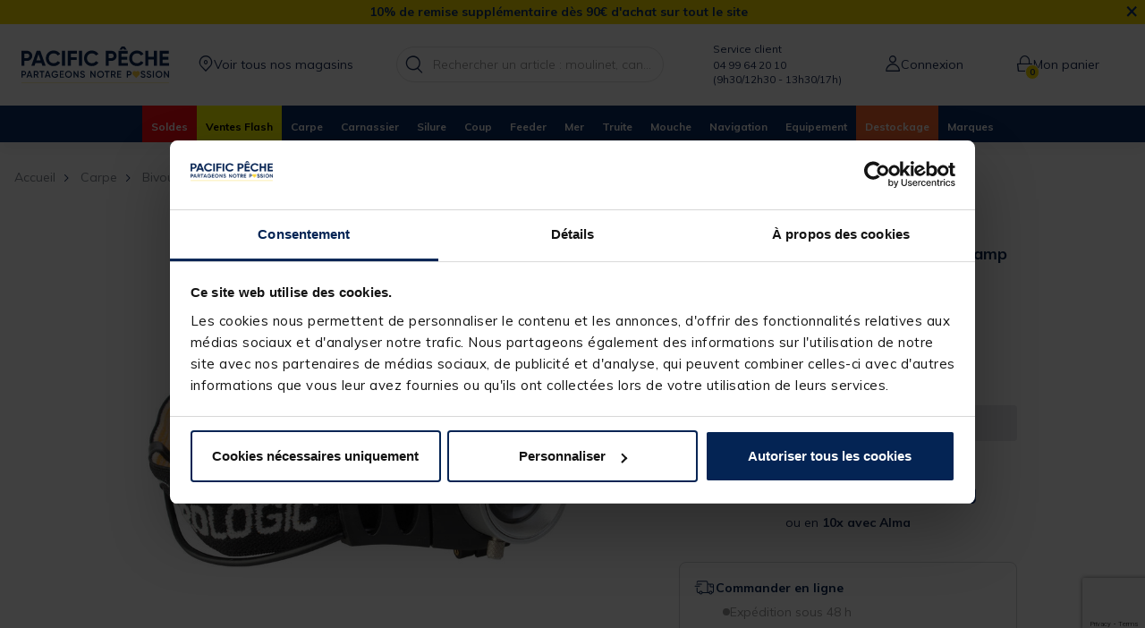

--- FILE ---
content_type: text/html;charset=UTF-8
request_url: https://www.pacificpeche.com/c/carpe/bivouac-confort/lampes/frontale/p/lampe-frontale-prologic-lumiax-headlamp/106315-1.html
body_size: 44910
content:
<!-- Include Page Designer Campaign Banner JavaScript and Styles only once here rather than at component level. -->
<!-- There should only be one Campagin Banner added on a PD page. Multiple Banners is unsupported at the moment. -->













<!DOCTYPE html>
<html lang="fr">
<head>
<script>(function(w,d,s,l,i){w[l]=w[l]||[];w[l].push({'gtm.start':
new Date().getTime(),event:'gtm.js'});var f=d.getElementsByTagName(s)[0],
j=d.createElement(s),dl=l!='dataLayer'?'&l='+l:'';j.async=true;j.src=
'https://www.googletagmanager.com/gtm.js?id='+i+dl;f.parentNode.insertBefore(j,f);
})(window,document,'script','dataLayer','GTM-MW756ZS');</script>
<!-- End Google Tag Manager -->
<!--[if gt IE 9]><!-->
<script>//common/scripts.isml</script>
<script defer type="text/javascript" src="/on/demandware.static/Sites-PP-FR-Site/-/fr_FR/v1769230949043/js/commons.js"></script>
<script defer type="text/javascript" src="/on/demandware.static/Sites-PP-FR-Site/-/fr_FR/v1769230949043/js/main.js"></script>


<script defer type="text/javascript" src="/on/demandware.static/Sites-PP-FR-Site/-/fr_FR/v1769230949043/lib/jquery.zoom.min.js"></script>
<script defer type="text/javascript" src="/on/demandware.static/Sites-PP-FR-Site/-/fr_FR/v1769230949043/lib/jquery-ui.min.js"></script>


    <script defer type="text/javascript" src="/on/demandware.static/Sites-PP-FR-Site/-/fr_FR/v1769230949043/js/productDetail.js"
        
        >
    </script>

    <script defer type="text/javascript" src="/on/demandware.static/Sites-PP-FR-Site/-/fr_FR/v1769230949043/js/campaignBanner.js"
        
        >
    </script>


<!--<![endif]-->





<meta charset=UTF-8>

<meta http-equiv="x-ua-compatible" content="ie=edge">

<meta name="viewport" content="width=device-width, initial-scale=1">





<title>
    Lampe Frontale Prologic Lumiax Headlamp | Pacific Pêche
</title>

<meta name="description" content="Lampe Frontale Prologic Lumiax Headlamp &agrave; d&eacute;couvrir sur Pacific P&ecirc;che ✅Sp&eacute;cialiste mat&eacute;riel de p&ecirc;che ✅Garantie 2 ans ✅Livraison gratuite magasin"/>
<meta name="keywords" content="Pacific P&ecirc;che"/>






    
        <meta property="og:image" content="https://www.pacificpeche.com/on/demandware.static/-/Sites-pp-master-catalog/default/dwaf53ab06/images/1/0/6/106315-a.jpg">
    

    
        <meta property="og:type" content="product">
    

    
        <meta name="twitter:card" content="summary_large_image">
    

    
        <meta name="twitter:title" content="Lampe Frontale Prologic Lumiax Headlamp | Pacific P&ecirc;che">
    

    
        <meta property="og:site_name" content="Pacific P&ecirc;che">
    

    
        <meta property="og:title" content="Lampe Frontale Prologic Lumiax Headlamp | Pacific P&ecirc;che">
    

    
        <meta name="language" content="fr">
    

    
        <meta property="og:description" content="Lampe Frontale Prologic Lumiax Headlamp &agrave; d&eacute;couvrir sur Pacific P&ecirc;che ✅Sp&eacute;cialiste mat&eacute;riel de p&ecirc;che ✅Garantie 2 ans ✅Livraison gratuite magasin">
    

    
        <meta name="twitter:creator" content="@Pacificpeche">
    

    
        <meta name="twitter:site" content="@Pacificpeche">
    

    
        <meta name="twitter:description" content="Lampe Frontale Prologic Lumiax Headlamp &agrave; d&eacute;couvrir sur Pacific P&ecirc;che ✅Sp&eacute;cialiste mat&eacute;riel de p&ecirc;che ✅Garantie 2 ans ✅Livraison gratuite magasin">
    

    
        <meta property="og:url" content="https://www.pacificpeche.com/c/carpe/bivouac-confort/lampes/frontale/p/lampe-frontale-prologic-lumiax-headlamp/106315-1.html">
    


<link rel="icon" type="image/png" href="/on/demandware.static/Sites-PP-FR-Site/-/default/dwe6073bd0/images/favicons/favicon-196x196.png" sizes="196x196" />
<link rel="icon" type="image/png" href="/on/demandware.static/Sites-PP-FR-Site/-/default/dwfee1e6bb/images/favicons/favicon-96x96.png" sizes="96x96" />
<link rel="icon" type="image/png" href="/on/demandware.static/Sites-PP-FR-Site/-/default/dwcc6d73a1/images/favicons/favicon-32x32.png" sizes="32x32" />
<link rel="icon" type="image/png" href="/on/demandware.static/Sites-PP-FR-Site/-/default/dw71639ab2/images/favicons/favicon-16x16.png" sizes="16x16" />
<link rel="icon" type="image/png" href="/on/demandware.static/Sites-PP-FR-Site/-/default/dwb3659595/images/favicons/favicon-128x128.png" sizes="128x128" />




<link rel="stylesheet" href="https://use.typekit.net/ljl0yut.css">
<link href="https://fonts.googleapis.com/css?family=Muli:300,400,700,800&display=swap" rel="stylesheet">

<link rel="stylesheet" href="/on/demandware.static/Sites-PP-FR-Site/-/fr_FR/v1769230949043/css/global.css" />

   <link rel="stylesheet" href="/on/demandware.static/Sites-PP-FR-Site/-/fr_FR/v1769230949043/css/product/detail.css"  />

   <link rel="stylesheet" href="/on/demandware.static/Sites-PP-FR-Site/-/fr_FR/v1769230949043/css/experience/components/commerceAssets/campaignBanner.css"  />



    <meta name="google-site-verification" content="__1THK5R7kg8iCzyJZkoH4dj-ikT-xEcxN-kciF2GFk" />












    <script>
    // polyFill for Object.assign (src: https://developer.mozilla.org/en-US/docs/Web/JavaScript/Reference/Global_Objects/Object/assign) 
    if (typeof Object.assign !== 'function') {
        // Must be writable: true, enumerable: false, configurable: true
        Object.defineProperty(Object, "assign", {
            value: function assign(target, varArgs) { // .length of function is 2
                'use strict';
                if (target === null || target === undefined) {
                    throw new TypeError('Cannot convert undefined or null to object');
                }
                var to = Object(target);
                for (var index = 1; index < arguments.length; index++) {
                    var nextSource = arguments[index];

                    if (nextSource !== null && nextSource !== undefined) { 
                        for (var nextKey in nextSource) {
                            // Avoid bugs when hasOwnProperty is shadowed
                            if (Object.prototype.hasOwnProperty.call(nextSource, nextKey)) {
                                to[nextKey] = nextSource[nextKey];
                            }
                        }
                    }
                }
                return to;
            },
            writable: true,
            configurable: true
        });
    }
</script>
    <script>
        window.gtm = {"main":{"pageType":"product page","pageTopCategory":"carpe","pageCategory":"bivouac/confort","pageSubCategory":"lampes"},"enabled":true,"id":"GTM-MW756ZS","debug":false,"currencyCode":"EUR"}
        var gtmMainTag = gtmMainTag || {};
        gtmMainTag = Object.assign(gtmMainTag, {"pageType":"product page","pageTopCategory":"carpe","pageCategory":"bivouac/confort","pageSubCategory":"lampes"});
    </script>

    
    <script>
        var gtmMainTag = gtmMainTag || {};
        gtmMainTag = Object.assign(gtmMainTag, {"userId":"unassigned","connexionStatus":"unlogged"} );

        window.gtm = window.gtm || {};
        window.gtm = Object.assign(window.gtm, {"userId":"unassigned","connexionStatus":"unlogged"} );
    </script>


    <script>
        var dataLayer = dataLayer || [];
        dataLayer.push(gtmMainTag);
    </script>

    

<script>

    window.gtmUtils = {
        /**
         * Simple object check.
         * @param item
         * @returns {boolean}
         */
        isObject: function (item) {
            return (item && typeof item === 'object' && !Array.isArray(item));
        },

        /**
         * Deep merge two objects.
         * @param target
         * @param ...sources
         */
        mergeDeep: function (target) {
            if (arguments.length <= 1) return target;

            const currentArgs = arguments;
            let sources = Object.keys(currentArgs).map(function (key) {
                return  currentArgs[key];
            });

            // Remove first argument
            sources.shift();

            // Get the sources
            const source = sources.shift();

            if (window.gtmUtils.isObject(target) && window.gtmUtils.isObject(source)) {
                for (var key in source) {
                    var obj = {};
                    
                    if (window.gtmUtils.isObject(source[key])) {
                        obj[key] = {};
                        if (!target[key]) Object.assign(target, obj);
                        window.gtmUtils.mergeDeep(target[key], source[key]);
                    } else {
                        obj[key] = source[key];
                        Object.assign(target, obj);
                    }
                }
            }

            return window.gtmUtils.mergeDeep.apply(this, [target].concat(sources));
        }
    };

</script>
    
    
    <script>
        window.gtmDataStorage = window.gtmDataStorage || {};
        window.gtmDataStorage = window.gtmUtils.mergeDeep(window.gtmDataStorage, {"product":{"106315-1":{"name":"lampe frontale prologic lumiax headlamp","id":"106315-1","price":29.99,"brand":"prologic","category":"carpe","variant":"frontale"}}});
    </script>

    



<script type="text/javascript">
(function(){
  PP = window.PP || {};
  PP.resources = {};
  PP.preferences = {};
  PP.urls = {"common":{"home":"/"}};
  PP.page = {};
})()
</script>

<script>
        // Fonction pour obtenir la valeur d'un cookie spécifique
        function getCookieValue(name) {
            let cookieArr = document.cookie.split(';');
            for(let i = 0; i < cookieArr.length; i++) {
                let cookiePair = cookieArr[i].split('=');
                if(name == cookiePair[0].trim()) {
                    return decodeURIComponent(cookiePair[1]);
                }
            }
            return null;
        }

        function isWithin24Hours(dateString) {
            let givenDate = new Date(dateString);
            let currentDate = new Date();

            // Calculer la différence en millisecondes
            let timeDifference = currentDate - givenDate;

            // Convertir la différence en heures
            let hourDifference = timeDifference / (1000 * 60 * 60);

            return hourDifference <= 24;
        }
        function getDataLayerValue(key) {
            for (let i = 0; i < dataLayer.length; i++) {
                if (dataLayer[i].hasOwnProperty(key)) {
                    return dataLayer[i][key];
                }
            }
            return null;
        }

        let connexionStatus = getDataLayerValue('connexionStatus');

        // Récupérer le cookie userData
        let userCookieData = getCookieValue('userData');

        // Initialiser dataLayer s'il n'existe pas encore
        window.dataLayer = window.dataLayer || [];

        // Pousser les données dans dataLayer si userData est disponible
        if (userCookieData && connexionStatus == "logged" ) {
        userHashedEmail = userCookieData.split(',')[0].replace(/^"|"$/g, '');
        userCreationDate=userCookieData.split(',')[1];
            dataLayer.push({
                user_data: {
                    userHashedEmail: userHashedEmail,
                    isNewAccount: isWithin24Hours(userCreationDate)
                }
            });
        }
</script>

<script>     
    let centralUserId = getCookieValue('centralUserID');
    if (centralUserId) {
        window.raptor = window.raptor || {
            q: [],
            push: function(event, params, options) {
            this.q.push({ event: event, params: params, options: options });
            }
        };
        raptor.push("setRuid", centralUserId);
    }
</script>


<link rel="canonical" href="https://www.pacificpeche.com/c/carpe/bivouac-confort/lampes/frontale/p/lampe-frontale-prologic-lumiax-headlamp/106315-1.html"/>

<script type="text/javascript">//<!--
/* <![CDATA[ (head-active_data.js) */
var dw = (window.dw || {});
dw.ac = {
    _analytics: null,
    _events: [],
    _category: "",
    _searchData: "",
    _anact: "",
    _anact_nohit_tag: "",
    _analytics_enabled: "true",
    _timeZone: "Europe/Paris",
    _capture: function(configs) {
        if (Object.prototype.toString.call(configs) === "[object Array]") {
            configs.forEach(captureObject);
            return;
        }
        dw.ac._events.push(configs);
    },
	capture: function() { 
		dw.ac._capture(arguments);
		// send to CQ as well:
		if (window.CQuotient) {
			window.CQuotient.trackEventsFromAC(arguments);
		}
	},
    EV_PRD_SEARCHHIT: "searchhit",
    EV_PRD_DETAIL: "detail",
    EV_PRD_RECOMMENDATION: "recommendation",
    EV_PRD_SETPRODUCT: "setproduct",
    applyContext: function(context) {
        if (typeof context === "object" && context.hasOwnProperty("category")) {
        	dw.ac._category = context.category;
        }
        if (typeof context === "object" && context.hasOwnProperty("searchData")) {
        	dw.ac._searchData = context.searchData;
        }
    },
    setDWAnalytics: function(analytics) {
        dw.ac._analytics = analytics;
    },
    eventsIsEmpty: function() {
        return 0 == dw.ac._events.length;
    }
};
/* ]]> */
// -->
</script>
<script type="text/javascript">//<!--
/* <![CDATA[ (head-cquotient.js) */
var CQuotient = window.CQuotient = {};
CQuotient.clientId = 'bfmq-PP-FR';
CQuotient.realm = 'BFMQ';
CQuotient.siteId = 'PP-FR';
CQuotient.instanceType = 'prd';
CQuotient.locale = 'fr_FR';
CQuotient.fbPixelId = '__UNKNOWN__';
CQuotient.activities = [];
CQuotient.cqcid='';
CQuotient.cquid='';
CQuotient.cqeid='';
CQuotient.cqlid='';
CQuotient.apiHost='api.cquotient.com';
/* Turn this on to test against Staging Einstein */
/* CQuotient.useTest= true; */
CQuotient.useTest = ('true' === 'false');
CQuotient.initFromCookies = function () {
	var ca = document.cookie.split(';');
	for(var i=0;i < ca.length;i++) {
	  var c = ca[i];
	  while (c.charAt(0)==' ') c = c.substring(1,c.length);
	  if (c.indexOf('cqcid=') == 0) {
		CQuotient.cqcid=c.substring('cqcid='.length,c.length);
	  } else if (c.indexOf('cquid=') == 0) {
		  var value = c.substring('cquid='.length,c.length);
		  if (value) {
		  	var split_value = value.split("|", 3);
		  	if (split_value.length > 0) {
			  CQuotient.cquid=split_value[0];
		  	}
		  	if (split_value.length > 1) {
			  CQuotient.cqeid=split_value[1];
		  	}
		  	if (split_value.length > 2) {
			  CQuotient.cqlid=split_value[2];
		  	}
		  }
	  }
	}
}
CQuotient.getCQCookieId = function () {
	if(window.CQuotient.cqcid == '')
		window.CQuotient.initFromCookies();
	return window.CQuotient.cqcid;
};
CQuotient.getCQUserId = function () {
	if(window.CQuotient.cquid == '')
		window.CQuotient.initFromCookies();
	return window.CQuotient.cquid;
};
CQuotient.getCQHashedEmail = function () {
	if(window.CQuotient.cqeid == '')
		window.CQuotient.initFromCookies();
	return window.CQuotient.cqeid;
};
CQuotient.getCQHashedLogin = function () {
	if(window.CQuotient.cqlid == '')
		window.CQuotient.initFromCookies();
	return window.CQuotient.cqlid;
};
CQuotient.trackEventsFromAC = function (/* Object or Array */ events) {
try {
	if (Object.prototype.toString.call(events) === "[object Array]") {
		events.forEach(_trackASingleCQEvent);
	} else {
		CQuotient._trackASingleCQEvent(events);
	}
} catch(err) {}
};
CQuotient._trackASingleCQEvent = function ( /* Object */ event) {
	if (event && event.id) {
		if (event.type === dw.ac.EV_PRD_DETAIL) {
			CQuotient.trackViewProduct( {id:'', alt_id: event.id, type: 'raw_sku'} );
		} // not handling the other dw.ac.* events currently
	}
};
CQuotient.trackViewProduct = function(/* Object */ cqParamData){
	var cq_params = {};
	cq_params.cookieId = CQuotient.getCQCookieId();
	cq_params.userId = CQuotient.getCQUserId();
	cq_params.emailId = CQuotient.getCQHashedEmail();
	cq_params.loginId = CQuotient.getCQHashedLogin();
	cq_params.product = cqParamData.product;
	cq_params.realm = cqParamData.realm;
	cq_params.siteId = cqParamData.siteId;
	cq_params.instanceType = cqParamData.instanceType;
	cq_params.locale = CQuotient.locale;
	
	if(CQuotient.sendActivity) {
		CQuotient.sendActivity(CQuotient.clientId, 'viewProduct', cq_params);
	} else {
		CQuotient.activities.push({activityType: 'viewProduct', parameters: cq_params});
	}
};
/* ]]> */
// -->
</script>




<script type="application/ld+json">
    {"@context":"https://schema.org/","@type":"WebSite","name":"Pacific Pêche","alternateName":"Pacific Pêche","url":"https://www.pacificpeche.com/"}
</script>

<script type="application/ld+json">
    {"@context":"http://schema.org","@type":"Corporation","url":"https://www.pacificpeche.com/","name":"Pacific Pêche","alternateName":"Pacific Pêche","logo":"https://www.pacificpeche.com/on/demandware.static/Sites-PP-FR-Site/-/default/dw3632c21c/images/logo.svg","sameAs":["https://www.facebook.com/pacificpeche","https://www.linkedin.com/company/pacific-peche/","https://www.instagram.com/pacificpeche/"]}
</script>

    <script type="application/ld+json">
        {"@context":"http://schema.org/","@type":"BreadcrumbList","itemListElement":[{"@type":"ListItem","position":1,"name":"Carpe","item":"/c/carpe/"},{"@type":"ListItem","position":2,"name":"Bivouac/Confort","item":"/c/carpe/bivouac-confort/"},{"@type":"ListItem","position":3,"name":"Lampes","item":"/c/carpe/bivouac-confort/lampes/"},{"@type":"ListItem","position":4,"name":"Frontale","item":"/c/carpe/bivouac-confort/lampes/frontale/"},{"@type":"ListItem","position":5,"name":"Lampe Frontale Prologic Lumiax Headlamp","item":"https://www.pacificpeche.com/on/demandware.store/Sites-PP-FR-Site/fr_FR/Product-Show?pid=106315-1"}]}
    </script>




   <script type="application/ld+json">
        {"@context":"http://schema.org/","@type":"Product","name":"Lampe Frontale Prologic Lumiax Headlamp","description":"<p>Caract&eacute;ristiques:</p>\r\n\r\n<ul>\r\n\t<li>Etanche&nbsp;</li>\r\n\t<li>Faisceau r&eacute;glable en tournant&nbsp;</li>\r\n\t<li>Fonctionne avec 3 piles AAA non fournis</li>\r\n</ul>\r\n\r\n<p>&nbsp;</p>","mpn":"106315-1","sku":"106315-1","brand":{"@type":"Thing","name":"PROLOGIC"},"image":"https://www.pacificpeche.com/dw/image/v2/BFMQ_PRD/on/demandware.static/-/Sites-pp-master-catalog/default/dwaf53ab06/images/1/0/6/106315-a.jpg?sw=800&sh=800","offers":{"url":"https://www.pacificpeche.com/c/carpe/bivouac-confort/lampes/frontale/p/lampe-frontale-prologic-lumiax-headlamp/106315-1.html","@type":"Offer","priceCurrency":"EUR","price":"29.99","availability":"http://schema.org/OutOfStock"}}
    </script>


</head>
<body class="">
   <!-- Google Tag Manager (noscript) -->
<noscript><iframe src="https://www.googletagmanager.com/ns.html?id=GTM-MW756ZS "
height="0" width="0" style="display:none;visibility:hidden"></iframe></noscript>
<!-- End Google Tag Manager (noscript) -->




<div class="page" data-action="Product-Show" data-querystring="pid=106315-1" >

<div class="c-header__menu-layer"></div>
<header id="header-component">
    <a href="#maincontent" class="skip" aria-label="Skip to main content">Skip to main content</a>
<a href="#footercontent" class="skip" aria-label="Skip to footer content">Skip to footer content</a>
    <div class="header-banner slide-up d-none">
        <div class="container">
                <div class="content">
                    
	 


	
	
		<style type="text/css">.header-banner {
    background-color: #f8da00 !important;
    color: #0b2f69 !important;}
.header-banner .close-button .close {
    background-color: transparent !important;
}
.header-banner .close-button .close {
    color: #0b2f69 !important;
}
</style>
<p style="margin-bottom:0 !important;"><span style="background-color: #f8da00 !important; color: #0b2f69 !important; text-align: center; margin-bottom : 0;"><strong>10% de remise suppl&eacute;mentaire d&egrave;s 90&euro; d'achat sur tout le site</strong></span></p>
	

 
	
                </div>
                <div class="close-button">
                    <button type="button" class="close" aria-label="Close">
                        <span aria-hidden="true">&times;</span>
                    </button>
                </div>
            </div>
        </div>
        
    <nav class="header-navbar" role="navigation">
        <div class="header">
            <div class="container">
                <div class="navbar-header">
                    <div class="brand">

                        <a class="logo-home" href="/" title="Accueil Pacific P&ecirc;che">
                            <img src="/on/demandware.static/Sites-PP-FR-Site/-/default/dw3632c21c/images/logo.svg" width="165" height="40" alt="Pacific P&ecirc;che" />
                        </a>
                    </div>


                    <div class=" navbar-left">
                        <button class="navbar-toggler d-xl-none" type="button" aria-controls="sg-navbar-collapse" aria-expanded="false" aria-label="Toggle navigation">
                            <span aria-hidden="true" class="fa fa-bars"></span>
                        </button>

                            <a href="/magasins/" class="storeloc-link">

                            <i class="fa fa-pin" aria-hidden="true"></i><span>Voir tous nos magasins</span>
                        </a>
                    </div>

                    <div class="search hidden-md-down">
                        <div class="site-search">
	<form role="search"
          action="/rechercher/"
          method="get"
          name="simpleSearch">
        <input class="form-control search-field"
               type="text"
               name="q"
               value=""
               placeholder="Rechercher un article : moulinet, canne, amorce ..."
               role="combobox"
               aria-describedby="search-assistive-text"
               aria-haspopup="listbox"
               aria-owns="search-results"
               aria-expanded="false"
               aria-autocomplete="list"
               aria-activedescendant=""
               aria-controls="search-results"
               aria-label="Saisir un mot cl&eacute; ou un num&eacute;ro d'article"
               autocomplete="off" />
        <button type="reset" name="reset-button" class="fa fa-times reset-button d-none" aria-label="Clear search keywords"></button>
        <button type="submit" name="search-button" class="fa fa-search" aria-label="Submit search keywords"></button>
        <div class="suggestions-wrapper" data-url="/on/demandware.store/Sites-PP-FR-Site/fr_FR/SearchServices-GetSuggestions?q="></div>
        <input type="hidden" value="fr_FR" name="lang">
	</form>
</div>

                    </div>

                    <div class="header-slot hidden-lg-down">
                        
	 


	
	
		<!-- ========================= -->
<!--         STYLE CSS         -->
<!-- ========================= -->
<style type="text/css">
/* Base */
.dropdown-menu{ margin-top:0; }
.breadcrumb{ padding:10px 0 10px 20px; }
@media (min-width:768px){ .horaires-mobile{ font-size:11px; } }
@media (max-width:768px){ .horaires-mobile{ font-size:11px; } }

/* --- Autres rayons --- */
.nav a[href*="/c/destockage/"]{background:#fb6731!important;color:#fff!important;}
.nav a[href*="/c/ventes-flash/"]{background:#FFFF00!important;color:#000!important;}
.nav a[href*="/c/fermeture-truite/"]{background:#6AD40C!important;color:#0B2F69!important;}
.nav a[href*="/c/operation-rentree/"]{background:#FFC22A!important;color:#0B2F69!important;}
.nav a[href*="/c/operation-mer/"]{background:#B4DCE2!important;color:#0B2F69!important;}
.nav a[href*="/c/bons-plans-carpe/"]{background:#95812C!important;color:#fff!important;}
.nav a[href*="/c/operation-coup-feeder/"]{background:#37A007!important;color:#fff!important;}
.nav a[href*="/c/operation-ete/"]{background:#FFE344!important;color:#0B2F69!important;}
.nav a[href*="/c/fete-de-la-carpe/"]{background:#D21D33!important;color:#fff!important;}
.nav a[href*="/c/braderie/"]{background:#ffcb06!important;color:#000!important;}
.nav a[href*="/c/black-november/"]{background:#000!important;color:#EE7A33!important;}
.nav a[href*="/c/ouverture-carnassier/"]{background:#F8281E!important;color:#fff!important;}
.nav a[href*="/c/ouverture-truite/"]{background:#618f24!important;color:#fff!important;}
.nav a[href*="/promo-anniversaire/"]{background:#6aa8c1!important;color:#fff!important;}
.nav a[href*="/c/ventes-privees/"]{background:#57C2E4!important;color:#1E2247!important;}
.nav a[href*="/c/idees-cadeaux-peche/"]{background:#f8da00!important;color:#0b2f69!important;}
.nav a[href*="/c/soldes/"]{background:#FE0B15!important;color:#fff!important;}
.nav a[href*="/c/bon-plan/"]{background:#008cd3!important;color:#fff!important;}

/* ------------------------------------- */
/* 🎄  RAYON NOËL – MODERNE + NEIGE JS   */
/* ------------------------------------- */

.nav a[href*="/c/noel/"]{
    position:relative;
    overflow:hidden;

    /* dégradé red / Noël */
    background-image:linear-gradient(135deg,#7c0310 0%,#c81824 40%,#e63a43 100%);
    color:#fbe7b4!important;
    font-weight:600;
    letter-spacing:.03em;
}

/* Survol desktop : juste éclaircir un peu, sans agrandir */
@media (hover:hover){
  .nav a[href*="/c/noel/"]:hover{
      background-image:linear-gradient(135deg,#900515 0%,#dd1f2b 40%,#ff505a 100%);
      transform:none !important;     /* retire l'effet d'agrandissement/décalage */
      box-shadow:none !important;    /* retire l'ombre sur hover */
  }
}

/* texte au-dessus de la neige */
.nav a[href*="/c/noel/"] > *{
    position:relative;
    z-index:2;
}

/* canvas de neige ajouté par le script */
.nav a[href*="/c/noel/"] canvas.noel-snow{
    position:absolute;
    inset:0;
    width:100%;
    height:100%;
    pointer-events:none;
    z-index:1;
}

/* téléphone header */
.phone-header{ position:relative; top:26px; right:5px; }
</style>

<!-- ========================= -->
<!--    HTML EXISTANT          -->
<!-- ========================= -->
<div class="user"><span class="user-message user-message-header"></span>
  <div><span class="user-message user-message-header">Service client</span></div>
  <div><span class="user-message user-message-header">04 99 64 20 10</span></div>
  <div class="horaires-mobile"><span class="user-message user-message-header">(9h30/12h30 - 13h30/17h)</span></div>
</div>

<!-- ========================= -->
<!--      SCRIPT NEIGE JS      -->
<!-- ========================= -->
<script>
document.addEventListener('DOMContentLoaded', function () {
  const link = document.querySelector('.nav a[href*="/c/noel/"]');
  if (!link) return;

  const canvas = document.createElement('canvas');
  canvas.className = 'noel-snow';
  link.prepend(canvas);

  const ctx = canvas.getContext('2d');

  let flakes = [];
  let cssWidth = 0;
  let cssHeight = 0;

  const NUM_DESKTOP = 26;
  const NUM_MOBILE  = 18;

  function initFlakes() {
    flakes = [];
    const isMobile = window.matchMedia('(max-width: 768px)').matches;
    const count = isMobile ? NUM_MOBILE : NUM_DESKTOP;

    for (let i = 0; i < count; i++) {
      flakes.push({
        x: Math.random() * cssWidth,
        y: Math.random() * cssHeight,
        r: 1 + Math.random() * 3,
        /* ✅ Desktop ralenti uniquement ici */
        vy: (isMobile ? 22 : 10) + Math.random() * (isMobile ? 22 : 10),
        vx: (Math.random() - 0.5) * (isMobile ? 10 : 7)
      });
    }
  }

  function resizeCanvas() {
    const rect = link.getBoundingClientRect();
    cssWidth = rect.width;
    cssHeight = rect.height;

    if (cssWidth === 0 || cssHeight === 0) return;

    const dpr = window.devicePixelRatio || 1;
    canvas.width = cssWidth * dpr;
    canvas.height = cssHeight * dpr;

    ctx.setTransform(dpr, 0, 0, dpr, 0, 0);

    initFlakes();
  }

  resizeCanvas();

  if ('ResizeObserver' in window) {
    const ro = new ResizeObserver(() => resizeCanvas());
    ro.observe(link);
  } else {
    window.addEventListener('resize', resizeCanvas);
  }

  let last = performance.now();

  function animate(now) {
    const dt = (now - last) / 1000;
    last = now;

    ctx.clearRect(0, 0, cssWidth, cssHeight);

    for (let f of flakes) {
      f.y += f.vy * dt;
      f.x += f.vx * dt;
      f.x += Math.sin(now / 800 + f.y / 50) * 6 * dt;

      if (f.y - f.r > cssHeight) {
        f.y = -f.r - Math.random() * cssHeight * 0.2;
        f.x = Math.random() * cssWidth;
      }

      if (f.x < -12) f.x = cssWidth + 12;
      if (f.x > cssWidth + 12) f.x = -12;

      ctx.beginPath();
      ctx.arc(f.x, f.y, f.r, 0, Math.PI * 2);
      ctx.fillStyle = 'rgba(255,255,255,0.95)';
      ctx.fill();
    }

    requestAnimationFrame(animate);
  }

  requestAnimationFrame(animate);
});
</script>
	

 
	
                    </div>

                    <div class="navbar-right">
                        
                            
<script>
    window.userData = {"selectedStoreID":null,"selectedStoreName":"","selectedStoreLongitude":null,"selectedStoreLatitude":null};
</script>

    <div class="user">
        <a href="https://www.pacificpeche.com/connexion/" class="user-link">
            <i class="fa fa-sign-in" aria-hidden="true"></i>
            <span class="user-message">Connexion</span>
        </a>
    </div>
    


                        
                        
                            <div class="minicart" data-action-url="/on/demandware.store/Sites-PP-FR-Site/fr_FR/Cart-MiniCartShow" data-enableQuantitySelector="false">
                                <div class="minicart-total hide-link-med">
    <a class="minicart-link" href="https://www.pacificpeche.com/panier/" title="0 article dans votre panier" aria-label="0 article dans votre panier" aria-haspopup="true">
        <div class="minicart-icone-container">
            <i class="minicart-icon fa fa-shopping-bag"></i>
            <span class="minicart-quantity">
                0
            </span>
        </div>
            <span class="user-message">Mon panier</span>
    </a>
</div>

<div class="minicart-total hide-no-link">
    <i class="minicart-icon fa fa-shopping-bag"></i>
        <span class="minicart-quantity">
            0
        </span>
</div>
<div class="popover popover-bottom"></div>

                            </div>
                        
                    </div>
                </div>
            </div>
        </div>
        <div class="main-menu navbar-toggleable-lg menu-toggleable-left multilevel-dropdown d-xl-block" id="sg-navbar-collapse">
            <div class="container">
                <div class="row">
                    











<nav class="navbar navbar-expand-xl bg-inverse col-12">
<div class="close-menu clearfix d-xl-none">
<div>
<img class="logo" src="/on/demandware.static/Sites-PP-FR-Site/-/default/dw3632c21c/images/logo.svg" width="131" height="32" alt="Pacific Pêche">
<div class="close-button pull-right">
<a href="#" role="button">
Fermer
<span aria-hidden="true">&times;</span>
</a>
</div>
</div>
<div class="back pull-left">
<a href="#" role="button">
<span class="fa fa-caret-left"></span>
Retour
</a>
</div>
</div>
<div class="menu-group text-xl-center" aria-label="Main menu" role="navigation">
<ul class="nav navbar-nav" role="menu">
<li class="nav-slot nav-slot--first nav-item dropdown position-static" role="menuitem">

	 


	
	

 
	
</li>



<li class="nav-item" role="menuitem">
<a href="/c/soldes/" role="button" class="nav-link">Soldes</a>
</li>



<li class="nav-item" role="menuitem">
<a href="/c/ventes-flash/" role="button" class="nav-link">Ventes Flash</a>
</li>



<li class="nav-item dropdown position-static" role="menuitem">
<a href="/accueilcarpe.html" class="nav-link dropdown-toggle" role="button" data-toggle="dropdown" aria-haspopup="true" aria-expanded="false">Carpe</a>
<div class="dropdown-menu" role="menu" aria-hidden="true">
<div class="container">
<div class="row justify-content-center">
<div class="menu-row col-xl-auto position-sm-static flex-grow-1">
<div class="menu-column">
<ul class="menu-list">



<li class="dropdown-item" role="menuitem">
    
        <a href="/c/carpe/cannes/" role="button" class="dropdown-link has-sub-cat">Cannes<span class="d-md-none caret-icon caret-right"></span></a>
        <ul class="menu-list">
            
                
                
<li class="dropdown-item" role="menuitem">
    
        <span data-href="/c/carpe/cannes/cannes-%E2%89%A411-/" role="button" class="dropdown-link urlencode">Cannes &le;11'</span>
    
</li>
            
                
                
<li class="dropdown-item" role="menuitem">
    
        <span data-href="/c/carpe/cannes/cannes-12-/" role="button" class="dropdown-link urlencode">Cannes 12'</span>
    
</li>
            
                
                
<li class="dropdown-item" role="menuitem">
    
        <span data-href="/c/carpe/cannes/cannes-13-/" role="button" class="dropdown-link urlencode">Cannes 13'</span>
    
</li>
            
                
                
<li class="dropdown-item" role="menuitem">
    
        <span data-href="/c/carpe/cannes/cannes-spod/" role="button" class="dropdown-link urlencode">Cannes spod</span>
    
</li>
            
                
                
<li class="dropdown-item" role="menuitem">
    
        <span data-href="/c/carpe/cannes/cannes-marker/" role="button" class="dropdown-link urlencode">Cannes marker</span>
    
</li>
            
                
                
<li class="dropdown-item" role="menuitem">
    
        <span data-href="/c/carpe/cannes/accessoires-cannes/" role="button" class="dropdown-link urlencode">Accessoires Cannes</span>
    
</li>
            
        </ul>
    
</li>




<li class="dropdown-item" role="menuitem">
    
        <a href="/c/carpe/moulinets/" role="button" class="dropdown-link has-sub-cat">Moulinets<span class="d-md-none caret-icon caret-right"></span></a>
        <ul class="menu-list">
            
                
                
<li class="dropdown-item" role="menuitem">
    
        <span data-href="/c/carpe/moulinets/moulinets-frein-avant/" role="button" class="dropdown-link urlencode">Moulinets frein avant</span>
    
</li>
            
                
                
<li class="dropdown-item" role="menuitem">
    
        <span data-href="/c/carpe/moulinets/moulinets-debrayable/" role="button" class="dropdown-link urlencode">Moulinets d&eacute;brayable</span>
    
</li>
            
                
                
<li class="dropdown-item" role="menuitem">
    
        <span data-href="/c/carpe/moulinets/bobines/" role="button" class="dropdown-link urlencode">Bobines</span>
    
</li>
            
        </ul>
    
</li>




<li class="dropdown-item" role="menuitem">
    
        <a href="/c/carpe/appats-et-fabrication/" role="button" class="dropdown-link has-sub-cat">App&acirc;ts et Fabrication<span class="d-md-none caret-icon caret-right"></span></a>
        <ul class="menu-list">
            
                
                
<li class="dropdown-item" role="menuitem">
    
        <a href="/c/carpe/appats-et-fabrication/bouillettes/" role="button" class="dropdown-link has-sub-cat">Bouillettes<span class="d-md-none caret-icon caret-right"></span></a>
        <ul class="menu-list">
            
                
                
<li class="dropdown-item" role="menuitem">
    
        <span data-href="/c/carpe/appats-et-fabrication/bouillettes/denses/" role="button" class="dropdown-link urlencode">Denses</span>
    
</li>
            
                
                
<li class="dropdown-item" role="menuitem">
    
        <span data-href="/c/carpe/appats-et-fabrication/bouillettes/flottantes/" role="button" class="dropdown-link urlencode">Flottantes</span>
    
</li>
            
                
                
<li class="dropdown-item" role="menuitem">
    
        <span data-href="/c/carpe/appats-et-fabrication/bouillettes/equilibrees/" role="button" class="dropdown-link urlencode">Equilibr&eacute;es</span>
    
</li>
            
                
                
<li class="dropdown-item" role="menuitem">
    
        <span data-href="/c/carpe/appats-et-fabrication/bouillettes/grub/" role="button" class="dropdown-link urlencode">Grub</span>
    
</li>
            
        </ul>
    
</li>
            
                
                
<li class="dropdown-item" role="menuitem">
    
        <a href="/c/carpe/appats-et-fabrication/graines/" role="button" class="dropdown-link has-sub-cat">Graines<span class="d-md-none caret-icon caret-right"></span></a>
        <ul class="menu-list">
            
                
                
<li class="dropdown-item" role="menuitem">
    
        <span data-href="/c/carpe/appats-et-fabrication/graines/pretes-a-l-emploi/" role="button" class="dropdown-link urlencode">Pr&ecirc;tes &agrave; l'emploi</span>
    
</li>
            
                
                
<li class="dropdown-item" role="menuitem">
    
        <span data-href="/c/carpe/appats-et-fabrication/graines/seches/" role="button" class="dropdown-link urlencode">S&egrave;ches</span>
    
</li>
            
        </ul>
    
</li>
            
                
                
<li class="dropdown-item" role="menuitem">
    
        <a href="/c/carpe/appats-et-fabrication/pellet/" role="button" class="dropdown-link has-sub-cat">Pellet<span class="d-md-none caret-icon caret-right"></span></a>
        <ul class="menu-list">
            
                
                
<li class="dropdown-item" role="menuitem">
    
        <span data-href="/c/carpe/appats-et-fabrication/pellet/eschages/" role="button" class="dropdown-link urlencode">Eschages</span>
    
</li>
            
                
                
<li class="dropdown-item" role="menuitem">
    
        <span data-href="/c/carpe/appats-et-fabrication/pellet/amorcages/" role="button" class="dropdown-link urlencode">Amor&ccedil;ages</span>
    
</li>
            
        </ul>
    
</li>
            
                
                
<li class="dropdown-item" role="menuitem">
    
        <span data-href="/c/carpe/appats-et-fabrication/broyeurs/" role="button" class="dropdown-link urlencode">Broyeurs</span>
    
</li>
            
                
                
<li class="dropdown-item" role="menuitem">
    
        <span data-href="/c/carpe/appats-et-fabrication/imitations/" role="button" class="dropdown-link urlencode">Imitations</span>
    
</li>
            
                
                
<li class="dropdown-item" role="menuitem">
    
        <span data-href="/c/carpe/appats-et-fabrication/pates/" role="button" class="dropdown-link urlencode">P&acirc;tes</span>
    
</li>
            
                
                
<li class="dropdown-item" role="menuitem">
    
        <span data-href="/c/carpe/appats-et-fabrication/boosters-dips/" role="button" class="dropdown-link urlencode">Boosters / dips</span>
    
</li>
            
                
                
<li class="dropdown-item" role="menuitem">
    
        <span data-href="/c/carpe/appats-et-fabrication/sticks-mix/" role="button" class="dropdown-link urlencode">Sticks Mix</span>
    
</li>
            
                
                
<li class="dropdown-item" role="menuitem">
    
        <span data-href="/c/carpe/appats-et-fabrication/aromes/" role="button" class="dropdown-link urlencode">Ar&ocirc;mes</span>
    
</li>
            
                
                
<li class="dropdown-item" role="menuitem">
    
        <span data-href="/c/carpe/appats-et-fabrication/farines/" role="button" class="dropdown-link urlencode">Farines</span>
    
</li>
            
                
                
<li class="dropdown-item" role="menuitem">
    
        <span data-href="/c/carpe/appats-et-fabrication/additifs/" role="button" class="dropdown-link urlencode">Additifs</span>
    
</li>
            
                
                
<li class="dropdown-item" role="menuitem">
    
        <span data-href="/c/carpe/appats-et-fabrication/pistolets/" role="button" class="dropdown-link urlencode">Pistolets</span>
    
</li>
            
                
                
<li class="dropdown-item" role="menuitem">
    
        <span data-href="/c/carpe/appats-et-fabrication/tables-bouillettes/" role="button" class="dropdown-link urlencode">Tables Bouillettes</span>
    
</li>
            
        </ul>
    
</li>




<li class="dropdown-item" role="menuitem">
    
        <a href="/c/carpe/biwys-parapluies/" role="button" class="dropdown-link has-sub-cat">Biwys/Parapluies<span class="d-md-none caret-icon caret-right"></span></a>
        <ul class="menu-list">
            
                
                
<li class="dropdown-item" role="menuitem">
    
        <span data-href="/c/carpe/biwys-parapluies/biwys/" role="button" class="dropdown-link urlencode">Biwys</span>
    
</li>
            
                
                
<li class="dropdown-item" role="menuitem">
    
        <span data-href="/c/carpe/biwys-parapluies/parapluies/" role="button" class="dropdown-link urlencode">Parapluies</span>
    
</li>
            
                
                
<li class="dropdown-item" role="menuitem">
    
        <span data-href="/c/carpe/biwys-parapluies/tapis-de-sol/" role="button" class="dropdown-link urlencode">Tapis de sol</span>
    
</li>
            
                
                
<li class="dropdown-item" role="menuitem">
    
        <span data-href="/c/carpe/biwys-parapluies/surtoiles/" role="button" class="dropdown-link urlencode">Surtoiles</span>
    
</li>
            
                
                
<li class="dropdown-item" role="menuitem">
    
        <span data-href="/c/carpe/biwys-parapluies/sardines/" role="button" class="dropdown-link urlencode">Sardines</span>
    
</li>
            
                
                
<li class="dropdown-item" role="menuitem">
    
        <span data-href="/c/carpe/biwys-parapluies/accessoires-biwy/" role="button" class="dropdown-link urlencode">Accessoires Biwy</span>
    
</li>
            
        </ul>
    
</li>




<li class="dropdown-item" role="menuitem">
    
        <a href="/c/carpe/bivouac-confort/" role="button" class="dropdown-link has-sub-cat">Bivouac/Confort<span class="d-md-none caret-icon caret-right"></span></a>
        <ul class="menu-list">
            
                
                
<li class="dropdown-item" role="menuitem">
    
        <span data-href="/c/carpe/bivouac-confort/bedchairs/" role="button" class="dropdown-link urlencode">Bedchairs</span>
    
</li>
            
                
                
<li class="dropdown-item" role="menuitem">
    
        <span data-href="/c/carpe/bivouac-confort/levels-chair/" role="button" class="dropdown-link urlencode">Levels Chair</span>
    
</li>
            
                
                
<li class="dropdown-item" role="menuitem">
    
        <span data-href="/c/carpe/bivouac-confort/pieds/" role="button" class="dropdown-link urlencode">Pieds</span>
    
</li>
            
                
                
<li class="dropdown-item" role="menuitem">
    
        <span data-href="/c/carpe/bivouac-confort/sac-bedchair/" role="button" class="dropdown-link urlencode">Sac Bedchair</span>
    
</li>
            
                
                
<li class="dropdown-item" role="menuitem">
    
        <span data-href="/c/carpe/bivouac-confort/oreillers/" role="button" class="dropdown-link urlencode">Oreillers</span>
    
</li>
            
                
                
<li class="dropdown-item" role="menuitem">
    
        <span data-href="/c/carpe/bivouac-confort/sac-de-couchages/" role="button" class="dropdown-link urlencode">Sac de couchages</span>
    
</li>
            
                
                
<li class="dropdown-item" role="menuitem">
    
        <span data-href="/c/carpe/bivouac-confort/couvertures/" role="button" class="dropdown-link urlencode">Couvertures</span>
    
</li>
            
                
                
<li class="dropdown-item" role="menuitem">
    
        <span data-href="/c/carpe/bivouac-confort/tables/" role="button" class="dropdown-link urlencode">Tables</span>
    
</li>
            
                
                
<li class="dropdown-item" role="menuitem">
    
        <span data-href="/c/carpe/bivouac-confort/chauffages-rechauds/" role="button" class="dropdown-link urlencode">Chauffages/R&eacute;chauds</span>
    
</li>
            
                
                
<li class="dropdown-item" role="menuitem">
    
        <span data-href="/c/carpe/bivouac-confort/cuisine-repas/" role="button" class="dropdown-link urlencode">Cuisine/Repas</span>
    
</li>
            
                
                
<li class="dropdown-item" role="menuitem">
    
        <a href="/c/carpe/bivouac-confort/lampes/" role="button" class="dropdown-link has-sub-cat">Lampes<span class="d-md-none caret-icon caret-right"></span></a>
        <ul class="menu-list">
            
                
                
<li class="dropdown-item" role="menuitem">
    
        <span data-href="/c/carpe/bivouac-confort/lampes/biwy/" role="button" class="dropdown-link urlencode">Biwy</span>
    
</li>
            
                
                
<li class="dropdown-item" role="menuitem">
    
        <span data-href="/c/carpe/bivouac-confort/lampes/frontale/" role="button" class="dropdown-link urlencode">Frontale</span>
    
</li>
            
        </ul>
    
</li>
            
                
                
<li class="dropdown-item" role="menuitem">
    
        <span data-href="/c/carpe/bivouac-confort/chariots/" role="button" class="dropdown-link urlencode">Chariots</span>
    
</li>
            
                
                
<li class="dropdown-item" role="menuitem">
    
        <span data-href="/c/carpe/bivouac-confort/energie/" role="button" class="dropdown-link urlencode">Energie</span>
    
</li>
            
        </ul>
    
</li>




<li class="dropdown-item" role="menuitem">
    
        <a href="/c/carpe/no-kill/" role="button" class="dropdown-link has-sub-cat">No kill<span class="d-md-none caret-icon caret-right"></span></a>
        <ul class="menu-list">
            
                
                
<li class="dropdown-item" role="menuitem">
    
        <span data-href="/c/carpe/no-kill/epuisettes/" role="button" class="dropdown-link urlencode">Epuisettes</span>
    
</li>
            
                
                
<li class="dropdown-item" role="menuitem">
    
        <span data-href="/c/carpe/no-kill/tapis-reception/" role="button" class="dropdown-link urlencode">Tapis r&eacute;ception</span>
    
</li>
            
                
                
<li class="dropdown-item" role="menuitem">
    
        <span data-href="/c/carpe/no-kill/sacs-pesee/" role="button" class="dropdown-link urlencode">Sacs Pes&eacute;e</span>
    
</li>
            
                
                
<li class="dropdown-item" role="menuitem">
    
        <span data-href="/c/carpe/no-kill/sacs-conservation/" role="button" class="dropdown-link urlencode">Sacs Conservation</span>
    
</li>
            
                
                
<li class="dropdown-item" role="menuitem">
    
        <span data-href="/c/carpe/no-kill/pesons/" role="button" class="dropdown-link urlencode">Pesons</span>
    
</li>
            
                
                
<li class="dropdown-item" role="menuitem">
    
        <span data-href="/c/carpe/no-kill/trepieds-barres-de-pesee/" role="button" class="dropdown-link urlencode">Tr&eacute;pieds/Barres de pes&eacute;e</span>
    
</li>
            
                
                
<li class="dropdown-item" role="menuitem">
    
        <span data-href="/c/carpe/no-kill/soin-du-poisson/" role="button" class="dropdown-link urlencode">Soin du poisson</span>
    
</li>
            
                
                
<li class="dropdown-item" role="menuitem">
    
        <span data-href="/c/carpe/no-kill/seau-souple/" role="button" class="dropdown-link urlencode">Seau Souple</span>
    
</li>
            
        </ul>
    
</li>




<li class="dropdown-item" role="menuitem">
    
        <span data-href="/c/carpe/ensembles/" role="button" class="dropdown-link urlencode">Ensembles</span>
    
</li>




<li class="dropdown-item" role="menuitem">
    
        <a href="/c/carpe/packs/" role="button" class="dropdown-link has-sub-cat">Packs<span class="d-md-none caret-icon caret-right"></span></a>
        <ul class="menu-list">
            
                
                
<li class="dropdown-item" role="menuitem">
    
        <span data-href="/c/carpe/packs/cannes/" role="button" class="dropdown-link urlencode">Cannes</span>
    
</li>
            
                
                
<li class="dropdown-item" role="menuitem">
    
        <span data-href="/c/carpe/packs/moulinets/" role="button" class="dropdown-link urlencode">Moulinets</span>
    
</li>
            
                
                
<li class="dropdown-item" role="menuitem">
    
        <span data-href="/c/carpe/packs/bivouac-confort/" role="button" class="dropdown-link urlencode">Bivouac Confort</span>
    
</li>
            
                
                
<li class="dropdown-item" role="menuitem">
    
        <span data-href="/c/carpe/packs/appats-bateaux-amorceur-spodding/" role="button" class="dropdown-link urlencode">App&acirc;ts / Bateaux amorceur / Spodding</span>
    
</li>
            
                
                
<li class="dropdown-item" role="menuitem">
    
        <span data-href="/c/carpe/packs/bagagerie/" role="button" class="dropdown-link urlencode">Bagagerie</span>
    
</li>
            
                
                
<li class="dropdown-item" role="menuitem">
    
        <span data-href="/c/carpe/packs/detections/" role="button" class="dropdown-link urlencode">D&eacute;tections</span>
    
</li>
            
                
                
<li class="dropdown-item" role="menuitem">
    
        <span data-href="/c/carpe/packs/montages/" role="button" class="dropdown-link urlencode">Montages</span>
    
</li>
            
                
                
<li class="dropdown-item" role="menuitem">
    
        <span data-href="/c/carpe/packs/reception-conservation-no-kill/" role="button" class="dropdown-link urlencode">R&eacute;ception Conservation No kill</span>
    
</li>
            
                
                
<li class="dropdown-item" role="menuitem">
    
        <span data-href="/c/carpe/packs/supports-de-cannes/" role="button" class="dropdown-link urlencode">Supports de Cannes</span>
    
</li>
            
        </ul>
    
</li>




<li class="dropdown-item" role="menuitem">
    
        <a href="/c/carpe/filaments/" role="button" class="dropdown-link has-sub-cat">Filaments<span class="d-md-none caret-icon caret-right"></span></a>
        <ul class="menu-list">
            
                
                
<li class="dropdown-item" role="menuitem">
    
        <span data-href="/c/carpe/filaments/monofilament/" role="button" class="dropdown-link urlencode">Monofilament</span>
    
</li>
            
                
                
<li class="dropdown-item" role="menuitem">
    
        <span data-href="/c/carpe/filaments/tresse/" role="button" class="dropdown-link urlencode">Tresse</span>
    
</li>
            
                
                
<li class="dropdown-item" role="menuitem">
    
        <span data-href="/c/carpe/filaments/tete-de-ligne/" role="button" class="dropdown-link urlencode">T&ecirc;te de ligne</span>
    
</li>
            
        </ul>
    
</li>




<li class="dropdown-item" role="menuitem">
    
        <a href="/c/carpe/bagagerie-rangement/" role="button" class="dropdown-link has-sub-cat">Bagagerie/Rangement<span class="d-md-none caret-icon caret-right"></span></a>
        <ul class="menu-list">
            
                
                
<li class="dropdown-item" role="menuitem">
    
        <span data-href="/c/carpe/bagagerie-rangement/fourreaux/" role="button" class="dropdown-link urlencode">Fourreaux</span>
    
</li>
            
                
                
<li class="dropdown-item" role="menuitem">
    
        <span data-href="/c/carpe/bagagerie-rangement/housses-individuelle/" role="button" class="dropdown-link urlencode">Housses individuelle</span>
    
</li>
            
                
                
<li class="dropdown-item" role="menuitem">
    
        <span data-href="/c/carpe/bagagerie-rangement/carryalls/" role="button" class="dropdown-link urlencode">Carryalls</span>
    
</li>
            
                
                
<li class="dropdown-item" role="menuitem">
    
        <span data-href="/c/carpe/bagagerie-rangement/sacs-a-dos/" role="button" class="dropdown-link urlencode">Sacs &agrave; Dos</span>
    
</li>
            
                
                
<li class="dropdown-item" role="menuitem">
    
        <span data-href="/c/carpe/bagagerie-rangement/sacs-a-appats/" role="button" class="dropdown-link urlencode">Sacs &agrave; App&acirc;ts</span>
    
</li>
            
                
                
<li class="dropdown-item" role="menuitem">
    
        <span data-href="/c/carpe/bagagerie-rangement/sacs-trousses-acc./" role="button" class="dropdown-link urlencode">Sacs/Trousses Acc.</span>
    
</li>
            
                
                
<li class="dropdown-item" role="menuitem">
    
        <span data-href="/c/carpe/bagagerie-rangement/boites/" role="button" class="dropdown-link urlencode">Bo&icirc;tes</span>
    
</li>
            
                
                
<li class="dropdown-item" role="menuitem">
    
        <span data-href="/c/carpe/bagagerie-rangement/trousses-buzz-bar-piques/" role="button" class="dropdown-link urlencode">Trousses Buzz bar/Piques</span>
    
</li>
            
                
                
<li class="dropdown-item" role="menuitem">
    
        <span data-href="/c/carpe/bagagerie-rangement/bagagerie-repas/" role="button" class="dropdown-link urlencode">Bagagerie Repas</span>
    
</li>
            
                
                
<li class="dropdown-item" role="menuitem">
    
        <span data-href="/c/carpe/bagagerie-rangement/bagagerie-chariot/" role="button" class="dropdown-link urlencode">Bagagerie Chariot</span>
    
</li>
            
                
                
<li class="dropdown-item" role="menuitem">
    
        <span data-href="/c/carpe/bagagerie-rangement/housse-peson/" role="button" class="dropdown-link urlencode">Housse peson</span>
    
</li>
            
                
                
<li class="dropdown-item" role="menuitem">
    
        <span data-href="/c/carpe/bagagerie-rangement/seaux/" role="button" class="dropdown-link urlencode">Seaux</span>
    
</li>
            
        </ul>
    
</li>

</ul>
</div>
<div class="menu-column">
<ul class="menu-list">




<li class="dropdown-item" role="menuitem">
    
        <a href="/c/carpe/acc.montages-hamecons/" role="button" class="dropdown-link has-sub-cat">Acc.Montages/Hame&ccedil;ons<span class="d-md-none caret-icon caret-right"></span></a>
        <ul class="menu-list">
            
                
                
<li class="dropdown-item" role="menuitem">
    
        <a href="/c/carpe/acc.montages-hamecons/filaments-bdl/" role="button" class="dropdown-link has-sub-cat">Filaments Bdl<span class="d-md-none caret-icon caret-right"></span></a>
        <ul class="menu-list">
            
                
                
<li class="dropdown-item" role="menuitem">
    
        <span data-href="/c/carpe/acc.montages-hamecons/filaments-bdl/monofilaments-bdl/" role="button" class="dropdown-link urlencode">Monofilaments BDL</span>
    
</li>
            
                
                
<li class="dropdown-item" role="menuitem">
    
        <span data-href="/c/carpe/acc.montages-hamecons/filaments-bdl/fluorocarbone-bdl/" role="button" class="dropdown-link urlencode">Fluorocarbone BDL</span>
    
</li>
            
                
                
<li class="dropdown-item" role="menuitem">
    
        <span data-href="/c/carpe/acc.montages-hamecons/filaments-bdl/tresse-bdl/" role="button" class="dropdown-link urlencode">Tresse BDL</span>
    
</li>
            
        </ul>
    
</li>
            
                
                
<li class="dropdown-item" role="menuitem">
    
        <span data-href="/c/carpe/acc.montages-hamecons/leadcore/" role="button" class="dropdown-link urlencode">Leadcore</span>
    
</li>
            
                
                
<li class="dropdown-item" role="menuitem">
    
        <span data-href="/c/carpe/acc.montages-hamecons/leaders/" role="button" class="dropdown-link urlencode">Leaders</span>
    
</li>
            
                
                
<li class="dropdown-item" role="menuitem">
    
        <span data-href="/c/carpe/acc.montages-hamecons/hamecons/" role="button" class="dropdown-link urlencode">Hame&ccedil;ons</span>
    
</li>
            
                
                
<li class="dropdown-item" role="menuitem">
    
        <span data-href="/c/carpe/acc.montages-hamecons/bas-de-ligne-montes/" role="button" class="dropdown-link urlencode">Bas de Ligne Mont&eacute;s</span>
    
</li>
            
                
                
<li class="dropdown-item" role="menuitem">
    
        <span data-href="/c/carpe/acc.montages-hamecons/emerillons-carpe/" role="button" class="dropdown-link urlencode">Emerillons carpe</span>
    
</li>
            
                
                
<li class="dropdown-item" role="menuitem">
    
        <span data-href="/c/carpe/acc.montages-hamecons/agrafes/" role="button" class="dropdown-link urlencode">Agrafes</span>
    
</li>
            
                
                
<li class="dropdown-item" role="menuitem">
    
        <span data-href="/c/carpe/acc.montages-hamecons/anneaux/" role="button" class="dropdown-link urlencode">Anneaux</span>
    
</li>
            
                
                
<li class="dropdown-item" role="menuitem">
    
        <span data-href="/c/carpe/acc.montages-hamecons/flotteurs/" role="button" class="dropdown-link urlencode">Flotteurs</span>
    
</li>
            
                
                
<li class="dropdown-item" role="menuitem">
    
        <a href="/c/carpe/acc.montages-hamecons/plombs/" role="button" class="dropdown-link has-sub-cat">Plombs<span class="d-md-none caret-icon caret-right"></span></a>
        <ul class="menu-list">
            
                
                
<li class="dropdown-item" role="menuitem">
    
        <span data-href="/c/carpe/acc.montages-hamecons/plombs/back-lead/" role="button" class="dropdown-link urlencode">Back Lead</span>
    
</li>
            
                
                
<li class="dropdown-item" role="menuitem">
    
        <span data-href="/c/carpe/acc.montages-hamecons/plombs/emerillons/" role="button" class="dropdown-link urlencode">Emerillons</span>
    
</li>
            
                
                
<li class="dropdown-item" role="menuitem">
    
        <span data-href="/c/carpe/acc.montages-hamecons/plombs/in-line/" role="button" class="dropdown-link urlencode">IN-LINE</span>
    
</li>
            
                
                
<li class="dropdown-item" role="menuitem">
    
        <span data-href="/c/carpe/acc.montages-hamecons/plombs/feeder/" role="button" class="dropdown-link urlencode">Feeder</span>
    
</li>
            
        </ul>
    
</li>
            
                
                
<li class="dropdown-item" role="menuitem">
    
        <span data-href="/c/carpe/acc.montages-hamecons/clip-plombs-et-cones/" role="button" class="dropdown-link urlencode">Clip plombs et c&ocirc;nes</span>
    
</li>
            
                
                
<li class="dropdown-item" role="menuitem">
    
        <span data-href="/c/carpe/acc.montages-hamecons/aligneurs-de-ligne/" role="button" class="dropdown-link urlencode">Aligneurs de ligne</span>
    
</li>
            
                
                
<li class="dropdown-item" role="menuitem">
    
        <span data-href="/c/carpe/acc.montages-hamecons/pates-plombees-sinkers/" role="button" class="dropdown-link urlencode">Pates Plomb&eacute;es/Sinkers</span>
    
</li>
            
                
                
<li class="dropdown-item" role="menuitem">
    
        <span data-href="/c/carpe/acc.montages-hamecons/perles/" role="button" class="dropdown-link urlencode">Perles</span>
    
</li>
            
                
                
<li class="dropdown-item" role="menuitem">
    
        <span data-href="/c/carpe/acc.montages-hamecons/manchons/" role="button" class="dropdown-link urlencode">Manchons</span>
    
</li>
            
                
                
<li class="dropdown-item" role="menuitem">
    
        <a href="/c/carpe/acc.montages-hamecons/gaines/" role="button" class="dropdown-link has-sub-cat">Gaines<span class="d-md-none caret-icon caret-right"></span></a>
        <ul class="menu-list">
            
                
                
<li class="dropdown-item" role="menuitem">
    
        <span data-href="/c/carpe/acc.montages-hamecons/gaines/thermo/" role="button" class="dropdown-link urlencode">Thermo</span>
    
</li>
            
                
                
<li class="dropdown-item" role="menuitem">
    
        <span data-href="/c/carpe/acc.montages-hamecons/gaines/silicone/" role="button" class="dropdown-link urlencode">Silicone</span>
    
</li>
            
                
                
<li class="dropdown-item" role="menuitem">
    
        <span data-href="/c/carpe/acc.montages-hamecons/gaines/tungstene/" role="button" class="dropdown-link urlencode">Tungstene</span>
    
</li>
            
        </ul>
    
</li>
            
                
                
<li class="dropdown-item" role="menuitem">
    
        <span data-href="/c/carpe/acc.montages-hamecons/anti-tangle/" role="button" class="dropdown-link urlencode">Anti Tangle</span>
    
</li>
            
                
                
<li class="dropdown-item" role="menuitem">
    
        <span data-href="/c/carpe/acc.montages-hamecons/kit-montage-complet/" role="button" class="dropdown-link urlencode">Kit Montage Complet</span>
    
</li>
            
                
                
<li class="dropdown-item" role="menuitem">
    
        <a href="/c/carpe/acc.montages-hamecons/materiaux-flottants/" role="button" class="dropdown-link has-sub-cat">Mat&eacute;riaux Flottants<span class="d-md-none caret-icon caret-right"></span></a>
        <ul class="menu-list">
            
                
                
<li class="dropdown-item" role="menuitem">
    
        <span data-href="/c/carpe/acc.montages-hamecons/materiaux-flottants/liege/" role="button" class="dropdown-link urlencode">Li&egrave;ge</span>
    
</li>
            
                
                
<li class="dropdown-item" role="menuitem">
    
        <span data-href="/c/carpe/acc.montages-hamecons/materiaux-flottants/mousse/" role="button" class="dropdown-link urlencode">Mousse</span>
    
</li>
            
        </ul>
    
</li>
            
                
                
<li class="dropdown-item" role="menuitem">
    
        <span data-href="/c/carpe/acc.montages-hamecons/accroche-appats/" role="button" class="dropdown-link urlencode">Accroche app&acirc;ts</span>
    
</li>
            
                
                
<li class="dropdown-item" role="menuitem">
    
        <span data-href="/c/carpe/acc.montages-hamecons/filets-appats/" role="button" class="dropdown-link urlencode">Filets app&acirc;ts</span>
    
</li>
            
                
                
<li class="dropdown-item" role="menuitem">
    
        <span data-href="/c/carpe/acc.montages-hamecons/stop-appat/" role="button" class="dropdown-link urlencode">Stop app&acirc;t</span>
    
</li>
            
                
                
<li class="dropdown-item" role="menuitem">
    
        <span data-href="/c/carpe/acc.montages-hamecons/zig/" role="button" class="dropdown-link urlencode">ZIG</span>
    
</li>
            
        </ul>
    
</li>




<li class="dropdown-item" role="menuitem">
    
        <a href="/c/carpe/detection/" role="button" class="dropdown-link has-sub-cat">D&eacute;tection<span class="d-md-none caret-icon caret-right"></span></a>
        <ul class="menu-list">
            
                
                
<li class="dropdown-item" role="menuitem">
    
        <span data-href="/c/carpe/detection/detecteurs/" role="button" class="dropdown-link urlencode">D&eacute;tecteurs</span>
    
</li>
            
                
                
<li class="dropdown-item" role="menuitem">
    
        <span data-href="/c/carpe/detection/centrales/" role="button" class="dropdown-link urlencode">Centrales</span>
    
</li>
            
                
                
<li class="dropdown-item" role="menuitem">
    
        <span data-href="/c/carpe/detection/coffrets-detecteurs/" role="button" class="dropdown-link urlencode">Coffrets d&eacute;tecteurs</span>
    
</li>
            
                
                
<li class="dropdown-item" role="menuitem">
    
        <a href="/c/carpe/detection/indicateurs-visuels/" role="button" class="dropdown-link has-sub-cat">Indicateurs visuels<span class="d-md-none caret-icon caret-right"></span></a>
        <ul class="menu-list">
            
                
                
<li class="dropdown-item" role="menuitem">
    
        <span data-href="/c/carpe/detection/indicateurs-visuels/indicateur-rigide/" role="button" class="dropdown-link urlencode">Indicateur rigide</span>
    
</li>
            
                
                
<li class="dropdown-item" role="menuitem">
    
        <span data-href="/c/carpe/detection/indicateurs-visuels/indicateur-souple/" role="button" class="dropdown-link urlencode">Indicateur souple</span>
    
</li>
            
        </ul>
    
</li>
            
                
                
<li class="dropdown-item" role="menuitem">
    
        <span data-href="/c/carpe/detection/coffret-indicateur-visuel/" role="button" class="dropdown-link urlencode">Coffret indicateur visuel</span>
    
</li>
            
                
                
<li class="dropdown-item" role="menuitem">
    
        <span data-href="/c/carpe/detection/accessoires-de-detecteurs/" role="button" class="dropdown-link urlencode">Accessoires de d&eacute;tecteurs</span>
    
</li>
            
                
                
<li class="dropdown-item" role="menuitem">
    
        <span data-href="/c/carpe/detection/accessoires-de-balanciers/" role="button" class="dropdown-link urlencode">Accessoires de balanciers</span>
    
</li>
            
                
                
<li class="dropdown-item" role="menuitem">
    
        <span data-href="/c/carpe/detection/piles-detecteurs/" role="button" class="dropdown-link urlencode">Piles d&eacute;tecteurs</span>
    
</li>
            
        </ul>
    
</li>




<li class="dropdown-item" role="menuitem">
    
        <a href="/c/carpe/supports-cannes/" role="button" class="dropdown-link has-sub-cat">Supports Cannes<span class="d-md-none caret-icon caret-right"></span></a>
        <ul class="menu-list">
            
                
                
<li class="dropdown-item" role="menuitem">
    
        <span data-href="/c/carpe/supports-cannes/rod-pod/" role="button" class="dropdown-link urlencode">Rod Pod</span>
    
</li>
            
                
                
<li class="dropdown-item" role="menuitem">
    
        <span data-href="/c/carpe/supports-cannes/snag-bar/" role="button" class="dropdown-link urlencode">Snag Bar</span>
    
</li>
            
                
                
<li class="dropdown-item" role="menuitem">
    
        <span data-href="/c/carpe/supports-cannes/buzz-bar/" role="button" class="dropdown-link urlencode">Buzz Bar</span>
    
</li>
            
                
                
<li class="dropdown-item" role="menuitem">
    
        <span data-href="/c/carpe/supports-cannes/pique/" role="button" class="dropdown-link urlencode">Pique</span>
    
</li>
            
                
                
<li class="dropdown-item" role="menuitem">
    
        <span data-href="/c/carpe/supports-cannes/supports-avant-et-arriere/" role="button" class="dropdown-link urlencode">Supports avant et arri&egrave;re</span>
    
</li>
            
                
                
<li class="dropdown-item" role="menuitem">
    
        <span data-href="/c/carpe/supports-cannes/attache-rapide/" role="button" class="dropdown-link urlencode">Attache Rapide</span>
    
</li>
            
                
                
<li class="dropdown-item" role="menuitem">
    
        <span data-href="/c/carpe/supports-cannes/accessoires-support-de-cannes/" role="button" class="dropdown-link urlencode">Accessoires support de cannes</span>
    
</li>
            
        </ul>
    
</li>




<li class="dropdown-item" role="menuitem">
    
        <a href="/c/carpe/outillages/" role="button" class="dropdown-link has-sub-cat">Outillages<span class="d-md-none caret-icon caret-right"></span></a>
        <ul class="menu-list">
            
                
                
<li class="dropdown-item" role="menuitem">
    
        <span data-href="/c/carpe/outillages/aiguille/" role="button" class="dropdown-link urlencode">Aiguille</span>
    
</li>
            
                
                
<li class="dropdown-item" role="menuitem">
    
        <span data-href="/c/carpe/outillages/foret/" role="button" class="dropdown-link urlencode">Foret</span>
    
</li>
            
                
                
<li class="dropdown-item" role="menuitem">
    
        <span data-href="/c/carpe/outillages/ciseaux/" role="button" class="dropdown-link urlencode">Ciseaux</span>
    
</li>
            
                
                
<li class="dropdown-item" role="menuitem">
    
        <span data-href="/c/carpe/outillages/denudeurs/" role="button" class="dropdown-link urlencode">D&eacute;nudeurs</span>
    
</li>
            
                
                
<li class="dropdown-item" role="menuitem">
    
        <span data-href="/c/carpe/outillages/outil-a-noeuds/" role="button" class="dropdown-link urlencode">Outil &agrave; noeuds</span>
    
</li>
            
                
                
<li class="dropdown-item" role="menuitem">
    
        <span data-href="/c/carpe/outillages/pince/" role="button" class="dropdown-link urlencode">Pince</span>
    
</li>
            
        </ul>
    
</li>




<li class="dropdown-item" role="menuitem">
    
        <a href="/c/carpe/amorcage-propulsion/" role="button" class="dropdown-link has-sub-cat">Amor&ccedil;age/Propulsion<span class="d-md-none caret-icon caret-right"></span></a>
        <ul class="menu-list">
            
                
                
<li class="dropdown-item" role="menuitem">
    
        <span data-href="/c/carpe/amorcage-propulsion/bateaux-amorceurs/" role="button" class="dropdown-link urlencode">Bateaux Amorceurs</span>
    
</li>
            
                
                
<li class="dropdown-item" role="menuitem">
    
        <a href="/c/carpe/amorcage-propulsion/pva-soluble/" role="button" class="dropdown-link has-sub-cat">Pva Soluble<span class="d-md-none caret-icon caret-right"></span></a>
        <ul class="menu-list">
            
                
                
<li class="dropdown-item" role="menuitem">
    
        <span data-href="/c/carpe/amorcage-propulsion/pva-soluble/sacs/" role="button" class="dropdown-link urlencode">Sacs</span>
    
</li>
            
                
                
<li class="dropdown-item" role="menuitem">
    
        <span data-href="/c/carpe/amorcage-propulsion/pva-soluble/filets/" role="button" class="dropdown-link urlencode">Filets</span>
    
</li>
            
                
                
<li class="dropdown-item" role="menuitem">
    
        <span data-href="/c/carpe/amorcage-propulsion/pva-soluble/fils/" role="button" class="dropdown-link urlencode">Fils</span>
    
</li>
            
        </ul>
    
</li>
            
                
                
<li class="dropdown-item" role="menuitem">
    
        <span data-href="/c/carpe/amorcage-propulsion/reperes/" role="button" class="dropdown-link urlencode">Rep&egrave;res</span>
    
</li>
            
                
                
<li class="dropdown-item" role="menuitem">
    
        <span data-href="/c/carpe/amorcage-propulsion/marqueurs/" role="button" class="dropdown-link urlencode">Marqueurs</span>
    
</li>
            
                
                
<li class="dropdown-item" role="menuitem">
    
        <span data-href="/c/carpe/amorcage-propulsion/bait-rocket/" role="button" class="dropdown-link urlencode">Bait Rocket</span>
    
</li>
            
                
                
<li class="dropdown-item" role="menuitem">
    
        <span data-href="/c/carpe/amorcage-propulsion/lances-bouillettes/" role="button" class="dropdown-link urlencode">Lances Bouillettes</span>
    
</li>
            
                
                
<li class="dropdown-item" role="menuitem">
    
        <span data-href="/c/carpe/amorcage-propulsion/pelles-a-appats/" role="button" class="dropdown-link urlencode">Pelles &agrave; App&acirc;ts</span>
    
</li>
            
                
                
<li class="dropdown-item" role="menuitem">
    
        <span data-href="/c/carpe/amorcage-propulsion/frondes/" role="button" class="dropdown-link urlencode">Frondes</span>
    
</li>
            
                
                
<li class="dropdown-item" role="menuitem">
    
        <span data-href="/c/carpe/amorcage-propulsion/godets-elastiques/" role="button" class="dropdown-link urlencode">Godets/Elastiques</span>
    
</li>
            
        </ul>
    
</li>




<li class="dropdown-item" role="menuitem">
    
        <a href="/c/carpe/vetements/" role="button" class="dropdown-link has-sub-cat">V&ecirc;tements<span class="d-md-none caret-icon caret-right"></span></a>
        <ul class="menu-list">
            
                
                
<li class="dropdown-item" role="menuitem">
    
        <span data-href="/c/carpe/vetements/tee-shirts/" role="button" class="dropdown-link urlencode">Tee-shirts</span>
    
</li>
            
                
                
<li class="dropdown-item" role="menuitem">
    
        <span data-href="/c/carpe/vetements/polos/" role="button" class="dropdown-link urlencode">Polos</span>
    
</li>
            
                
                
<li class="dropdown-item" role="menuitem">
    
        <span data-href="/c/carpe/vetements/sweats/" role="button" class="dropdown-link urlencode">Sweats</span>
    
</li>
            
                
                
<li class="dropdown-item" role="menuitem">
    
        <span data-href="/c/carpe/vetements/vestes-gilets/" role="button" class="dropdown-link urlencode">Vestes/Gilets</span>
    
</li>
            
                
                
<li class="dropdown-item" role="menuitem">
    
        <span data-href="/c/carpe/vetements/combinaisons-ensembles/" role="button" class="dropdown-link urlencode">Combinaisons/ensembles</span>
    
</li>
            
                
                
<li class="dropdown-item" role="menuitem">
    
        <span data-href="/c/carpe/vetements/pantalons/" role="button" class="dropdown-link urlencode">Pantalons</span>
    
</li>
            
                
                
<li class="dropdown-item" role="menuitem">
    
        <span data-href="/c/carpe/vetements/shorts/" role="button" class="dropdown-link urlencode">Shorts</span>
    
</li>
            
                
                
<li class="dropdown-item" role="menuitem">
    
        <span data-href="/c/carpe/vetements/casquettes/" role="button" class="dropdown-link urlencode">Casquettes</span>
    
</li>
            
                
                
<li class="dropdown-item" role="menuitem">
    
        <span data-href="/c/carpe/vetements/bonnets/" role="button" class="dropdown-link urlencode">Bonnets</span>
    
</li>
            
                
                
<li class="dropdown-item" role="menuitem">
    
        <span data-href="/c/carpe/vetements/chapeaux/" role="button" class="dropdown-link urlencode">Chapeaux</span>
    
</li>
            
                
                
<li class="dropdown-item" role="menuitem">
    
        <span data-href="/c/carpe/vetements/chaussettes/" role="button" class="dropdown-link urlencode">Chaussettes</span>
    
</li>
            
                
                
<li class="dropdown-item" role="menuitem">
    
        <span data-href="/c/carpe/vetements/accessoires-vetements/" role="button" class="dropdown-link urlencode">Accessoires V&ecirc;tements</span>
    
</li>
            
        </ul>
    
</li>




<li class="dropdown-item" role="menuitem">
    
        <a href="/c/carpe/chaussants/" role="button" class="dropdown-link has-sub-cat">Chaussants<span class="d-md-none caret-icon caret-right"></span></a>
        <ul class="menu-list">
            
                
                
<li class="dropdown-item" role="menuitem">
    
        <span data-href="/c/carpe/chaussants/chaussures/" role="button" class="dropdown-link urlencode">Chaussures</span>
    
</li>
            
                
                
<li class="dropdown-item" role="menuitem">
    
        <span data-href="/c/carpe/chaussants/bottes/" role="button" class="dropdown-link urlencode">Bottes</span>
    
</li>
            
                
                
<li class="dropdown-item" role="menuitem">
    
        <span data-href="/c/carpe/chaussants/cuissardes/" role="button" class="dropdown-link urlencode">Cuissardes</span>
    
</li>
            
                
                
<li class="dropdown-item" role="menuitem">
    
        <span data-href="/c/carpe/chaussants/waders/" role="button" class="dropdown-link urlencode">Waders</span>
    
</li>
            
        </ul>
    
</li>




<li class="dropdown-item" role="menuitem">
    
        <span data-href="/c/carpe/offre-a-volume-carpe/" role="button" class="dropdown-link urlencode">Offre &agrave; volume carpe</span>
    
</li>




<li class="dropdown-item" role="menuitem">
    
        <a href="/c/carpe/decouverte-peche-a-la-carpe/" role="button" class="dropdown-link has-sub-cat">D&eacute;couverte P&ecirc;che &agrave; la Carpe<span class="d-md-none caret-icon caret-right"></span></a>
        <ul class="menu-list">
            
                
                
<li class="dropdown-item" role="menuitem">
    
        <span data-href="/c/carpe/decouverte-peche-a-la-carpe/cannes-moulinets-combos/" role="button" class="dropdown-link urlencode">Cannes / Moulinets / Combos</span>
    
</li>
            
                
                
<li class="dropdown-item" role="menuitem">
    
        <span data-href="/c/carpe/decouverte-peche-a-la-carpe/bivouac-et-bagagerie/" role="button" class="dropdown-link urlencode">Bivouac et Bagagerie</span>
    
</li>
            
                
                
<li class="dropdown-item" role="menuitem">
    
        <span data-href="/c/carpe/decouverte-peche-a-la-carpe/supports-de-cannes-et-detection/" role="button" class="dropdown-link urlencode">Supports de Cannes et D&eacute;tection</span>
    
</li>
            
                
                
<li class="dropdown-item" role="menuitem">
    
        <span data-href="/c/carpe/decouverte-peche-a-la-carpe/accessoires-de-montage/" role="button" class="dropdown-link urlencode">Accessoires de montage</span>
    
</li>
            
                
                
<li class="dropdown-item" role="menuitem">
    
        <span data-href="/c/carpe/decouverte-peche-a-la-carpe/appats-amorces/" role="button" class="dropdown-link urlencode">App&acirc;ts Amorces</span>
    
</li>
            
                
                
<li class="dropdown-item" role="menuitem">
    
        <span data-href="/c/carpe/decouverte-peche-a-la-carpe/reception-et-conservation/" role="button" class="dropdown-link urlencode">R&eacute;ception et Conservation</span>
    
</li>
            
        </ul>
    
</li>


</ul>
<div class="contact-bloc">

	 


	
	
		<style type="text/css">.dropdown-menu{
margin-top:0;
}
.breadcrumb{
padding : 10px 0 10px 20px;
}
@media screen and (min-width: 768px) {
.horaires-mobile{
font-size:10px;
/**margin-top:-22px;**/
}
}
@media screen and (max-width: 768px) {
.horaires-mobile{
font-size:10px;
}
}
.service-client {
    display: none;
}
@media screen and (max-width: 1199.98px){
    .service-client{
        display: block;
        width: 100%;
        padding: 2rem 1.5rem;
        background-color: #F5F7FB;
        color: #082451;
    }
    .service-client-title {
        font-size: 0.875rem;
        font-weight: 800;
        margin-bottom: 0.5rem;
    }
}
.user{
display: none;
}
@media screen and (min-width: 1199.98px){
.user{
display: block;
}
}
.user-message-header {
top:-12px;
position: relative;
}
@media screen and (max-width: 768px) {
.user-message-header {
top:-12px;
left:12px;
}
}
.phone-header {
position: relative;
top: 26px;
right: 5px;
}
@media screen and (max-width: 768px) {
.phone-header {
}
}
</style>
<p>
 <!-- <div class="border p-1 lh-n user text-center">
Besoin d'aide ? <span class="d-inline-block">04 99 64 20 10 (9h30/17h30)</span>
</div> --></p>
<div class="user"><span class="user-message user-message-header"></span>
<div><span class="user-message user-message-header">Service client</span></div>
<div><span class="user-message user-message-header">04 99 64 20 10</span></div>
<div class="horaires-mobile"><span class="user-message user-message-header">(9h30/12h30 - 13h30/17h)</span></div>
</div>
<div class="service-client"><span></span>
<div class="service-client-title" style="height: 20px;"><span>Notre &eacute;quipe est &agrave; votre &eacute;coute</span></div>
<div style="display:inline-block"><span>04 99 64 20 10</span></div>
<div class="horaires-mobile"><span>(9h30/12h30 - 13h30/17h)</span></div>
</div>
	

 
	
</div>
</div>
</div>
<div class="col-xl-auto d-none d-xl-block">


	 


	
	
		<div class="row ml-5">
<a href="/c/carpe/">
<img alt="PROMO Carpe | Pacific Pêche" class="card-picture" src="https://www.pacificpeche.com/on/demandware.static/-/Library-Sites-PP-Shared-Library/default/dw24ea68c0/pacificpeche/Image%20Rayon%20Métier%20/carpe.jpg" style="height: 300px" title="Braderie Carpe" />
 </a>
</div>
	

 
	

	 

	
</div>
</div>
</div>
</div>
</li>



<li class="nav-item dropdown position-static" role="menuitem">
<a href="/accueilcarnassier.html" class="nav-link dropdown-toggle" role="button" data-toggle="dropdown" aria-haspopup="true" aria-expanded="false">Carnassier</a>
<div class="dropdown-menu" role="menu" aria-hidden="true">
<div class="container">
<div class="row justify-content-center">
<div class="menu-row col-xl-auto position-sm-static flex-grow-1">
<div class="menu-column">
<ul class="menu-list">



<li class="dropdown-item" role="menuitem">
    
        <a href="/c/carnassier/cannes/" role="button" class="dropdown-link has-sub-cat">Cannes<span class="d-md-none caret-icon caret-right"></span></a>
        <ul class="menu-list">
            
                
                
<li class="dropdown-item" role="menuitem">
    
        <span data-href="/c/carnassier/cannes/cannes-spinning/" role="button" class="dropdown-link urlencode">Cannes Spinning</span>
    
</li>
            
                
                
<li class="dropdown-item" role="menuitem">
    
        <span data-href="/c/carnassier/cannes/cannes-casting/" role="button" class="dropdown-link urlencode">Cannes Casting</span>
    
</li>
            
                
                
<li class="dropdown-item" role="menuitem">
    
        <span data-href="/c/carnassier/cannes/accessoires-cannes/" role="button" class="dropdown-link urlencode">Accessoires Cannes</span>
    
</li>
            
        </ul>
    
</li>




<li class="dropdown-item" role="menuitem">
    
        <a href="/c/carnassier/moulinets/" role="button" class="dropdown-link has-sub-cat">Moulinets<span class="d-md-none caret-icon caret-right"></span></a>
        <ul class="menu-list">
            
                
                
<li class="dropdown-item" role="menuitem">
    
        <span data-href="/c/carnassier/moulinets/moulinets-spinning/" role="button" class="dropdown-link urlencode">Moulinets Spinning</span>
    
</li>
            
                
                
<li class="dropdown-item" role="menuitem">
    
        <span data-href="/c/carnassier/moulinets/moulinets-casting/" role="button" class="dropdown-link urlencode">Moulinets Casting</span>
    
</li>
            
                
                
<li class="dropdown-item" role="menuitem">
    
        <span data-href="/c/carnassier/moulinets/accessoires-moulinets/" role="button" class="dropdown-link urlencode">Accessoires Moulinets</span>
    
</li>
            
        </ul>
    
</li>




<li class="dropdown-item" role="menuitem">
    
        <a href="/c/carnassier/leurres/" role="button" class="dropdown-link has-sub-cat">Leurres<span class="d-md-none caret-icon caret-right"></span></a>
        <ul class="menu-list">
            
                
                
<li class="dropdown-item" role="menuitem">
    
        <a href="/c/carnassier/leurres/poissons-nageurs/" role="button" class="dropdown-link has-sub-cat">Poissons Nageurs<span class="d-md-none caret-icon caret-right"></span></a>
        <ul class="menu-list">
            
                
                
<li class="dropdown-item" role="menuitem">
    
        <span data-href="/c/carnassier/leurres/poissons-nageurs/jerkbaits/" role="button" class="dropdown-link urlencode">Jerkbaits</span>
    
</li>
            
                
                
<li class="dropdown-item" role="menuitem">
    
        <span data-href="/c/carnassier/leurres/poissons-nageurs/crankbaits/" role="button" class="dropdown-link urlencode">Crankbaits</span>
    
</li>
            
                
                
<li class="dropdown-item" role="menuitem">
    
        <span data-href="/c/carnassier/leurres/poissons-nageurs/lipless/" role="button" class="dropdown-link urlencode">Lipless</span>
    
</li>
            
                
                
<li class="dropdown-item" role="menuitem">
    
        <span data-href="/c/carnassier/leurres/poissons-nageurs/surface/" role="button" class="dropdown-link urlencode">Surface</span>
    
</li>
            
                
                
<li class="dropdown-item" role="menuitem">
    
        <span data-href="/c/carnassier/leurres/poissons-nageurs/swimbaits/" role="button" class="dropdown-link urlencode">Swimbaits</span>
    
</li>
            
        </ul>
    
</li>
            
                
                
<li class="dropdown-item" role="menuitem">
    
        <a href="/c/carnassier/leurres/leurres-souples/" role="button" class="dropdown-link has-sub-cat">Leurres Souples<span class="d-md-none caret-icon caret-right"></span></a>
        <ul class="menu-list">
            
                
                
<li class="dropdown-item" role="menuitem">
    
        <span data-href="/c/carnassier/leurres/leurres-souples/shads/" role="button" class="dropdown-link urlencode">Shads</span>
    
</li>
            
                
                
<li class="dropdown-item" role="menuitem">
    
        <span data-href="/c/carnassier/leurres/leurres-souples/grubs/" role="button" class="dropdown-link urlencode">Grubs</span>
    
</li>
            
                
                
<li class="dropdown-item" role="menuitem">
    
        <span data-href="/c/carnassier/leurres/leurres-souples/finesses/" role="button" class="dropdown-link urlencode">Finesses</span>
    
</li>
            
                
                
<li class="dropdown-item" role="menuitem">
    
        <span data-href="/c/carnassier/leurres/leurres-souples/swimbaits/" role="button" class="dropdown-link urlencode">Swimbaits</span>
    
</li>
            
                
                
<li class="dropdown-item" role="menuitem">
    
        <span data-href="/c/carnassier/leurres/leurres-souples/worms/" role="button" class="dropdown-link urlencode">Worms</span>
    
</li>
            
                
                
<li class="dropdown-item" role="menuitem">
    
        <span data-href="/c/carnassier/leurres/leurres-souples/ecrevisses-creatures/" role="button" class="dropdown-link urlencode">Ecrevisses / Cr&eacute;atures</span>
    
</li>
            
                
                
<li class="dropdown-item" role="menuitem">
    
        <span data-href="/c/carnassier/leurres/leurres-souples/tubes-octopus/" role="button" class="dropdown-link urlencode">Tubes / Octopus</span>
    
</li>
            
                
                
<li class="dropdown-item" role="menuitem">
    
        <span data-href="/c/carnassier/leurres/leurres-souples/frog/" role="button" class="dropdown-link urlencode">Frog</span>
    
</li>
            
        </ul>
    
</li>
            
                
                
<li class="dropdown-item" role="menuitem">
    
        <a href="/c/carnassier/leurres/leurres-metalliques/" role="button" class="dropdown-link has-sub-cat">Leurres M&eacute;talliques<span class="d-md-none caret-icon caret-right"></span></a>
        <ul class="menu-list">
            
                
                
<li class="dropdown-item" role="menuitem">
    
        <a href="/c/carnassier/leurres/leurres-metalliques/cuilleres/" role="button" class="dropdown-link has-sub-cat">Cuill&egrave;res<span class="d-md-none caret-icon caret-right"></span></a>
        <ul class="menu-list">
            
                
                
<li class="dropdown-item" role="menuitem">
    
        <span data-href="/c/carnassier/leurres/leurres-metalliques/cuilleres/cuilleres-ondulantes/" role="button" class="dropdown-link urlencode">Cuill&egrave;res Ondulantes</span>
    
</li>
            
                
                
<li class="dropdown-item" role="menuitem">
    
        <span data-href="/c/carnassier/leurres/leurres-metalliques/cuilleres/cuilleres-tournantes/" role="button" class="dropdown-link urlencode">Cuill&egrave;res Tournantes</span>
    
</li>
            
        </ul>
    
</li>
            
                
                
<li class="dropdown-item" role="menuitem">
    
        <span data-href="/c/carnassier/leurres/leurres-metalliques/chatterbaits/" role="button" class="dropdown-link urlencode">Chatterbaits</span>
    
</li>
            
                
                
<li class="dropdown-item" role="menuitem">
    
        <span data-href="/c/carnassier/leurres/leurres-metalliques/spinnerbaits/" role="button" class="dropdown-link urlencode">Spinnerbaits</span>
    
</li>
            
                
                
<li class="dropdown-item" role="menuitem">
    
        <span data-href="/c/carnassier/leurres/leurres-metalliques/spintail/" role="button" class="dropdown-link urlencode">Spintail</span>
    
</li>
            
                
                
<li class="dropdown-item" role="menuitem">
    
        <span data-href="/c/carnassier/leurres/leurres-metalliques/metal-jig/" role="button" class="dropdown-link urlencode">M&eacute;tal Jig</span>
    
</li>
            
                
                
<li class="dropdown-item" role="menuitem">
    
        <span data-href="/c/carnassier/leurres/leurres-metalliques/lames-vibrantes/" role="button" class="dropdown-link urlencode">Lames Vibrantes</span>
    
</li>
            
                
                
<li class="dropdown-item" role="menuitem">
    
        <span data-href="/c/carnassier/leurres/leurres-metalliques/buzz-baits/" role="button" class="dropdown-link urlencode">Buzz Baits</span>
    
</li>
            
        </ul>
    
</li>
            
                
                
<li class="dropdown-item" role="menuitem">
    
        <span data-href="/c/carnassier/leurres/rubber-swim-bucktail-jigs/" role="button" class="dropdown-link urlencode">Rubber / Swim / Bucktail Jigs</span>
    
</li>
            
                
                
<li class="dropdown-item" role="menuitem">
    
        <span data-href="/c/carnassier/leurres/attractants/" role="button" class="dropdown-link urlencode">Attractants</span>
    
</li>
            
        </ul>
    
</li>




<li class="dropdown-item" role="menuitem">
    
        <span data-href="/c/carnassier/tetes-plombees/" role="button" class="dropdown-link urlencode">T&ecirc;tes plomb&eacute;es</span>
    
</li>




<li class="dropdown-item" role="menuitem">
    
        <a href="/c/carnassier/tresses-nylons-fluorocarbones/" role="button" class="dropdown-link has-sub-cat">Tresses, nylons, fluorocarbones<span class="d-md-none caret-icon caret-right"></span></a>
        <ul class="menu-list">
            
                
                
<li class="dropdown-item" role="menuitem">
    
        <span data-href="/c/carnassier/tresses-nylons-fluorocarbones/tresses/" role="button" class="dropdown-link urlencode">Tresses</span>
    
</li>
            
                
                
<li class="dropdown-item" role="menuitem">
    
        <span data-href="/c/carnassier/tresses-nylons-fluorocarbones/nyons/" role="button" class="dropdown-link urlencode">Nyons</span>
    
</li>
            
                
                
<li class="dropdown-item" role="menuitem">
    
        <span data-href="/c/carnassier/tresses-nylons-fluorocarbones/fluorocarbones/" role="button" class="dropdown-link urlencode">Fluorocarbones</span>
    
</li>
            
        </ul>
    
</li>




<li class="dropdown-item" role="menuitem">
    
        <a href="/c/carnassier/hamecons-et-montages/" role="button" class="dropdown-link has-sub-cat">Hame&ccedil;ons et montages<span class="d-md-none caret-icon caret-right"></span></a>
        <ul class="menu-list">
            
                
                
<li class="dropdown-item" role="menuitem">
    
        <span data-href="/c/carnassier/hamecons-et-montages/plombs/" role="button" class="dropdown-link urlencode">Plombs</span>
    
</li>
            
                
                
<li class="dropdown-item" role="menuitem">
    
        <a href="/c/carnassier/hamecons-et-montages/hamecons/" role="button" class="dropdown-link has-sub-cat">Hame&ccedil;ons<span class="d-md-none caret-icon caret-right"></span></a>
        <ul class="menu-list">
            
                
                
<li class="dropdown-item" role="menuitem">
    
        <span data-href="/c/carnassier/hamecons-et-montages/hamecons/texan/" role="button" class="dropdown-link urlencode">Texan</span>
    
</li>
            
                
                
<li class="dropdown-item" role="menuitem">
    
        <span data-href="/c/carnassier/hamecons-et-montages/hamecons/triples/" role="button" class="dropdown-link urlencode">Triples</span>
    
</li>
            
                
                
<li class="dropdown-item" role="menuitem">
    
        <span data-href="/c/carnassier/hamecons-et-montages/hamecons/simples/" role="button" class="dropdown-link urlencode">Simples</span>
    
</li>
            
        </ul>
    
</li>
            
                
                
<li class="dropdown-item" role="menuitem">
    
        <span data-href="/c/carnassier/hamecons-et-montages/emerillons-et-agrafes/" role="button" class="dropdown-link urlencode">Emerillons et Agrafes</span>
    
</li>
            
                
                
<li class="dropdown-item" role="menuitem">
    
        <span data-href="/c/carnassier/hamecons-et-montages/anneaux-brises/" role="button" class="dropdown-link urlencode">Anneaux bris&eacute;s</span>
    
</li>
            
                
                
<li class="dropdown-item" role="menuitem">
    
        <span data-href="/c/carnassier/hamecons-et-montages/perles-et-stop-float/" role="button" class="dropdown-link urlencode">Perles et stop float</span>
    
</li>
            
                
                
<li class="dropdown-item" role="menuitem">
    
        <span data-href="/c/carnassier/hamecons-et-montages/stingers/" role="button" class="dropdown-link urlencode">Stingers</span>
    
</li>
            
                
                
<li class="dropdown-item" role="menuitem">
    
        <span data-href="/c/carnassier/hamecons-et-montages/bas-de-ligne-montes/" role="button" class="dropdown-link urlencode">Bas de ligne mont&eacute;s</span>
    
</li>
            
        </ul>
    
</li>




<li class="dropdown-item" role="menuitem">
    
        <span data-href="/c/carnassier/packs-et-ensembles/" role="button" class="dropdown-link urlencode">Packs et ensembles</span>
    
</li>




<li class="dropdown-item" role="menuitem">
    
        <a href="/c/carnassier/bagagerie-et-rangement/" role="button" class="dropdown-link has-sub-cat">Bagagerie et rangement<span class="d-md-none caret-icon caret-right"></span></a>
        <ul class="menu-list">
            
                
                
<li class="dropdown-item" role="menuitem">
    
        <span data-href="/c/carnassier/bagagerie-et-rangement/sacs/" role="button" class="dropdown-link urlencode">Sacs</span>
    
</li>
            
                
                
<li class="dropdown-item" role="menuitem">
    
        <span data-href="/c/carnassier/bagagerie-et-rangement/boites/" role="button" class="dropdown-link urlencode">Bo&icirc;tes</span>
    
</li>
            
                
                
<li class="dropdown-item" role="menuitem">
    
        <span data-href="/c/carnassier/bagagerie-et-rangement/fourreaux/" role="button" class="dropdown-link urlencode">Fourreaux</span>
    
</li>
            
        </ul>
    
</li>




<li class="dropdown-item" role="menuitem">
    
        <span data-href="/c/carnassier/outillages/" role="button" class="dropdown-link urlencode">Outillages</span>
    
</li>




<li class="dropdown-item" role="menuitem">
    
        <a href="/c/carnassier/epuisettes-et-mesures/" role="button" class="dropdown-link has-sub-cat">&Eacute;puisettes et mesures<span class="d-md-none caret-icon caret-right"></span></a>
        <ul class="menu-list">
            
                
                
<li class="dropdown-item" role="menuitem">
    
        <span data-href="/c/carnassier/epuisettes-et-mesures/toises/" role="button" class="dropdown-link urlencode">Toises</span>
    
</li>
            
                
                
<li class="dropdown-item" role="menuitem">
    
        <span data-href="/c/carnassier/epuisettes-et-mesures/epuisettes/" role="button" class="dropdown-link urlencode">Epuisettes</span>
    
</li>
            
                
                
<li class="dropdown-item" role="menuitem">
    
        <span data-href="/c/carnassier/epuisettes-et-mesures/fish-grips-et-pesons/" role="button" class="dropdown-link urlencode">Fish Grips et pesons</span>
    
</li>
            
        </ul>
    
</li>

</ul>
</div>
<div class="menu-column">
<ul class="menu-list">




<li class="dropdown-item" role="menuitem">
    
        <a href="/c/carnassier/wading/" role="button" class="dropdown-link has-sub-cat">Wading<span class="d-md-none caret-icon caret-right"></span></a>
        <ul class="menu-list">
            
                
                
<li class="dropdown-item" role="menuitem">
    
        <span data-href="/c/carnassier/wading/cuissardes/" role="button" class="dropdown-link urlencode">Cuissardes</span>
    
</li>
            
                
                
<li class="dropdown-item" role="menuitem">
    
        <span data-href="/c/carnassier/wading/waders/" role="button" class="dropdown-link urlencode">Waders</span>
    
</li>
            
        </ul>
    
</li>




<li class="dropdown-item" role="menuitem">
    
        <span data-href="/c/carnassier/vetements/" role="button" class="dropdown-link urlencode">V&ecirc;tements</span>
    
</li>




<li class="dropdown-item" role="menuitem">
    
        <span data-href="/c/carnassier/lunettes-polarisantes/" role="button" class="dropdown-link urlencode">Lunettes polarisantes</span>
    
</li>




<li class="dropdown-item" role="menuitem">
    
        <span data-href="/c/carnassier/carnassier-au-pose/" role="button" class="dropdown-link urlencode">Carnassier au pos&eacute;</span>
    
</li>




<li class="dropdown-item" role="menuitem">
    
        <span data-href="/c/carnassier/decouverte-peche-du-carnassier/" role="button" class="dropdown-link urlencode">D&eacute;couverte P&ecirc;che du Carnassier</span>
    
</li>


</ul>
<div class="contact-bloc">

	 


	
	
		<style type="text/css">.dropdown-menu{
margin-top:0;
}
.breadcrumb{
padding : 10px 0 10px 20px;
}
@media screen and (min-width: 768px) {
.horaires-mobile{
font-size:10px;
/**margin-top:-22px;**/
}
}
@media screen and (max-width: 768px) {
.horaires-mobile{
font-size:10px;
}
}
.service-client {
    display: none;
}
@media screen and (max-width: 1199.98px){
    .service-client{
        display: block;
        width: 100%;
        padding: 2rem 1.5rem;
        background-color: #F5F7FB;
        color: #082451;
    }
    .service-client-title {
        font-size: 0.875rem;
        font-weight: 800;
        margin-bottom: 0.5rem;
    }
}
.user{
display: none;
}
@media screen and (min-width: 1199.98px){
.user{
display: block;
}
}
.user-message-header {
top:-12px;
position: relative;
}
@media screen and (max-width: 768px) {
.user-message-header {
top:-12px;
left:12px;
}
}
.phone-header {
position: relative;
top: 26px;
right: 5px;
}
@media screen and (max-width: 768px) {
.phone-header {
}
}
</style>
<p>
 <!-- <div class="border p-1 lh-n user text-center">
Besoin d'aide ? <span class="d-inline-block">04 99 64 20 10 (9h30/17h30)</span>
</div> --></p>
<div class="user"><span class="user-message user-message-header"></span>
<div><span class="user-message user-message-header">Service client</span></div>
<div><span class="user-message user-message-header">04 99 64 20 10</span></div>
<div class="horaires-mobile"><span class="user-message user-message-header">(9h30/12h30 - 13h30/17h)</span></div>
</div>
<div class="service-client"><span></span>
<div class="service-client-title" style="height: 20px;"><span>Notre &eacute;quipe est &agrave; votre &eacute;coute</span></div>
<div style="display:inline-block"><span>04 99 64 20 10</span></div>
<div class="horaires-mobile"><span>(9h30/12h30 - 13h30/17h)</span></div>
</div>
	

 
	
</div>
</div>
</div>
<div class="col-xl-auto d-none d-xl-block">


	 


	
	
		<div class="row ml-5"><a href="/c/carnassier/"><img alt="PROMO Carnassier | Pacific Pêche" class="card-picture" src="https://www.pacificpeche.com/on/demandware.static/-/Library-Sites-PP-Shared-Library/default/dw13890093/pacificpeche/Image%20Rayon%20Métier%20/carnassier.jpg" style="height: 300px" title="PROMO Carnassier tous nos produits" /> </a></div>
	

 
	

	 

	
</div>
</div>
</div>
</div>
</li>



<li class="nav-item dropdown position-static" role="menuitem">
<a href="/accueilsilure.html" class="nav-link dropdown-toggle" role="button" data-toggle="dropdown" aria-haspopup="true" aria-expanded="false">Silure</a>
<div class="dropdown-menu" role="menu" aria-hidden="true">
<div class="container">
<div class="row justify-content-center">
<div class="menu-row col-xl-auto position-sm-static flex-grow-1">
<div class="menu-column">
<ul class="menu-list">



<li class="dropdown-item" role="menuitem">
    
        <a href="/c/silure/cannes/" role="button" class="dropdown-link has-sub-cat">Cannes<span class="d-md-none caret-icon caret-right"></span></a>
        <ul class="menu-list">
            
                
                
<li class="dropdown-item" role="menuitem">
    
        <span data-href="/c/silure/cannes/cannes-leurre/" role="button" class="dropdown-link urlencode">Cannes Leurre</span>
    
</li>
            
                
                
<li class="dropdown-item" role="menuitem">
    
        <span data-href="/c/silure/cannes/cannes-bouee/" role="button" class="dropdown-link urlencode">Cannes Bou&eacute;e</span>
    
</li>
            
                
                
<li class="dropdown-item" role="menuitem">
    
        <span data-href="/c/silure/cannes/cannes-derive/" role="button" class="dropdown-link urlencode">Cannes D&eacute;rive</span>
    
</li>
            
                
                
<li class="dropdown-item" role="menuitem">
    
        <span data-href="/c/silure/cannes/cannes-pellets/" role="button" class="dropdown-link urlencode">Cannes Pellets</span>
    
</li>
            
                
                
<li class="dropdown-item" role="menuitem">
    
        <span data-href="/c/silure/cannes/cannes-verticale/" role="button" class="dropdown-link urlencode">Cannes Verticale</span>
    
</li>
            
        </ul>
    
</li>




<li class="dropdown-item" role="menuitem">
    
        <a href="/c/silure/moulinets/" role="button" class="dropdown-link has-sub-cat">Moulinets<span class="d-md-none caret-icon caret-right"></span></a>
        <ul class="menu-list">
            
                
                
<li class="dropdown-item" role="menuitem">
    
        <span data-href="/c/silure/moulinets/spinning/" role="button" class="dropdown-link urlencode">Spinning</span>
    
</li>
            
                
                
<li class="dropdown-item" role="menuitem">
    
        <span data-href="/c/silure/moulinets/casting/" role="button" class="dropdown-link urlencode">Casting</span>
    
</li>
            
        </ul>
    
</li>




<li class="dropdown-item" role="menuitem">
    
        <a href="/c/silure/leurres/" role="button" class="dropdown-link has-sub-cat">Leurres<span class="d-md-none caret-icon caret-right"></span></a>
        <ul class="menu-list">
            
                
                
<li class="dropdown-item" role="menuitem">
    
        <a href="/c/silure/leurres/souples/" role="button" class="dropdown-link has-sub-cat">Souples<span class="d-md-none caret-icon caret-right"></span></a>
        <ul class="menu-list">
            
                
                
<li class="dropdown-item" role="menuitem">
    
        <span data-href="/c/silure/leurres/souples/shads/" role="button" class="dropdown-link urlencode">Shads</span>
    
</li>
            
                
                
<li class="dropdown-item" role="menuitem">
    
        <span data-href="/c/silure/leurres/souples/virgules/" role="button" class="dropdown-link urlencode">Virgules</span>
    
</li>
            
                
                
<li class="dropdown-item" role="menuitem">
    
        <span data-href="/c/silure/leurres/souples/swimbaits/" role="button" class="dropdown-link urlencode">Swimbaits</span>
    
</li>
            
        </ul>
    
</li>
            
                
                
<li class="dropdown-item" role="menuitem">
    
        <a href="/c/silure/leurres/durs/" role="button" class="dropdown-link has-sub-cat">Durs<span class="d-md-none caret-icon caret-right"></span></a>
        <ul class="menu-list">
            
                
                
<li class="dropdown-item" role="menuitem">
    
        <span data-href="/c/silure/leurres/durs/jerkbaits/" role="button" class="dropdown-link urlencode">Jerkbaits</span>
    
</li>
            
                
                
<li class="dropdown-item" role="menuitem">
    
        <span data-href="/c/silure/leurres/durs/lipless/" role="button" class="dropdown-link urlencode">Lipless</span>
    
</li>
            
                
                
<li class="dropdown-item" role="menuitem">
    
        <span data-href="/c/silure/leurres/durs/crankbaits/" role="button" class="dropdown-link urlencode">Crankbaits</span>
    
</li>
            
                
                
<li class="dropdown-item" role="menuitem">
    
        <span data-href="/c/silure/leurres/durs/swimbaits/" role="button" class="dropdown-link urlencode">Swimbaits</span>
    
</li>
            
        </ul>
    
</li>
            
                
                
<li class="dropdown-item" role="menuitem">
    
        <a href="/c/silure/leurres/metalliques/" role="button" class="dropdown-link has-sub-cat">M&eacute;talliques<span class="d-md-none caret-icon caret-right"></span></a>
        <ul class="menu-list">
            
                
                
<li class="dropdown-item" role="menuitem">
    
        <span data-href="/c/silure/leurres/metalliques/lames/" role="button" class="dropdown-link urlencode">Lames</span>
    
</li>
            
                
                
<li class="dropdown-item" role="menuitem">
    
        <span data-href="/c/silure/leurres/metalliques/spinnerbaits/" role="button" class="dropdown-link urlencode">Spinnerbaits</span>
    
</li>
            
                
                
<li class="dropdown-item" role="menuitem">
    
        <span data-href="/c/silure/leurres/metalliques/cuilleres-tournantes/" role="button" class="dropdown-link urlencode">Cuill&egrave;res tournantes</span>
    
</li>
            
                
                
<li class="dropdown-item" role="menuitem">
    
        <span data-href="/c/silure/leurres/metalliques/cuilleres-ondulantes/" role="button" class="dropdown-link urlencode">Cuill&egrave;res ondulantes</span>
    
</li>
            
        </ul>
    
</li>
            
                
                
<li class="dropdown-item" role="menuitem">
    
        <span data-href="/c/silure/leurres/tetes-plombees/" role="button" class="dropdown-link urlencode">T&ecirc;tes plomb&eacute;es</span>
    
</li>
            
                
                
<li class="dropdown-item" role="menuitem">
    
        <span data-href="/c/silure/leurres/fireballs/" role="button" class="dropdown-link urlencode">Fireballs</span>
    
</li>
            
                
                
<li class="dropdown-item" role="menuitem">
    
        <span data-href="/c/silure/leurres/teasers-octopus/" role="button" class="dropdown-link urlencode">Teasers / Octopus</span>
    
</li>
            
        </ul>
    
</li>




<li class="dropdown-item" role="menuitem">
    
        <span data-href="/c/silure/packs-et-ensembles/" role="button" class="dropdown-link urlencode">Packs et ensembles</span>
    
</li>




<li class="dropdown-item" role="menuitem">
    
        <a href="/c/silure/filaments/" role="button" class="dropdown-link has-sub-cat">Filaments<span class="d-md-none caret-icon caret-right"></span></a>
        <ul class="menu-list">
            
                
                
<li class="dropdown-item" role="menuitem">
    
        <span data-href="/c/silure/filaments/tresses/" role="button" class="dropdown-link urlencode">Tresses</span>
    
</li>
            
                
                
<li class="dropdown-item" role="menuitem">
    
        <span data-href="/c/silure/filaments/monofilaments/" role="button" class="dropdown-link urlencode">Monofilaments</span>
    
</li>
            
                
                
<li class="dropdown-item" role="menuitem">
    
        <span data-href="/c/silure/filaments/fluorocarbones/" role="button" class="dropdown-link urlencode">Fluorocarbones</span>
    
</li>
            
                
                
<li class="dropdown-item" role="menuitem">
    
        <span data-href="/c/silure/filaments/tetes-de-ligne-leaders/" role="button" class="dropdown-link urlencode">T&ecirc;tes de ligne / Leaders</span>
    
</li>
            
        </ul>
    
</li>




<li class="dropdown-item" role="menuitem">
    
        <a href="/c/silure/acc.-montage-hamecons/" role="button" class="dropdown-link has-sub-cat">Acc. Montage / Hame&ccedil;ons<span class="d-md-none caret-icon caret-right"></span></a>
        <ul class="menu-list">
            
                
                
<li class="dropdown-item" role="menuitem">
    
        <span data-href="/c/silure/acc.-montage-hamecons/filaments-bas-de-lignes/" role="button" class="dropdown-link urlencode">Filaments / Bas de lignes</span>
    
</li>
            
                
                
<li class="dropdown-item" role="menuitem">
    
        <a href="/c/silure/acc.-montage-hamecons/hamecons/" role="button" class="dropdown-link has-sub-cat">Hame&ccedil;ons<span class="d-md-none caret-icon caret-right"></span></a>
        <ul class="menu-list">
            
                
                
<li class="dropdown-item" role="menuitem">
    
        <span data-href="/c/silure/acc.-montage-hamecons/hamecons/simples/" role="button" class="dropdown-link urlencode">Simples</span>
    
</li>
            
                
                
<li class="dropdown-item" role="menuitem">
    
        <span data-href="/c/silure/acc.-montage-hamecons/hamecons/triples/" role="button" class="dropdown-link urlencode">Triples</span>
    
</li>
            
        </ul>
    
</li>
            
                
                
<li class="dropdown-item" role="menuitem">
    
        <span data-href="/c/silure/acc.-montage-hamecons/bas-de-lignes-montes/" role="button" class="dropdown-link urlencode">Bas de lignes mont&eacute;s</span>
    
</li>
            
                
                
<li class="dropdown-item" role="menuitem">
    
        <span data-href="/c/silure/acc.-montage-hamecons/emerillons/" role="button" class="dropdown-link urlencode">Emerillons</span>
    
</li>
            
                
                
<li class="dropdown-item" role="menuitem">
    
        <span data-href="/c/silure/acc.-montage-hamecons/agrafes/" role="button" class="dropdown-link urlencode">Agrafes</span>
    
</li>
            
                
                
<li class="dropdown-item" role="menuitem">
    
        <span data-href="/c/silure/acc.-montage-hamecons/anneaux/" role="button" class="dropdown-link urlencode">Anneaux</span>
    
</li>
            
                
                
<li class="dropdown-item" role="menuitem">
    
        <span data-href="/c/silure/acc.-montage-hamecons/flotteurs-bouees/" role="button" class="dropdown-link urlencode">Flotteurs / Bou&eacute;es</span>
    
</li>
            
                
                
<li class="dropdown-item" role="menuitem">
    
        <span data-href="/c/silure/acc.-montage-hamecons/plombs/" role="button" class="dropdown-link urlencode">Plombs</span>
    
</li>
            
                
                
<li class="dropdown-item" role="menuitem">
    
        <span data-href="/c/silure/acc.-montage-hamecons/perles/" role="button" class="dropdown-link urlencode">Perles</span>
    
</li>
            
                
                
<li class="dropdown-item" role="menuitem">
    
        <span data-href="/c/silure/acc.-montage-hamecons/stop-appats/" role="button" class="dropdown-link urlencode">Stop app&acirc;ts</span>
    
</li>
            
        </ul>
    
</li>




<li class="dropdown-item" role="menuitem">
    
        <a href="/c/silure/detection/" role="button" class="dropdown-link has-sub-cat">D&eacute;tection<span class="d-md-none caret-icon caret-right"></span></a>
        <ul class="menu-list">
            
                
                
<li class="dropdown-item" role="menuitem">
    
        <span data-href="/c/silure/detection/detecteurs/" role="button" class="dropdown-link urlencode">D&eacute;tecteurs</span>
    
</li>
            
                
                
<li class="dropdown-item" role="menuitem">
    
        <span data-href="/c/silure/detection/coffrets/" role="button" class="dropdown-link urlencode">Coffrets</span>
    
</li>
            
        </ul>
    
</li>




<li class="dropdown-item" role="menuitem">
    
        <a href="/c/silure/supports-de-cannes/" role="button" class="dropdown-link has-sub-cat">Supports de cannes<span class="d-md-none caret-icon caret-right"></span></a>
        <ul class="menu-list">
            
                
                
<li class="dropdown-item" role="menuitem">
    
        <span data-href="/c/silure/supports-de-cannes/piques/" role="button" class="dropdown-link urlencode">Piques</span>
    
</li>
            
                
                
<li class="dropdown-item" role="menuitem">
    
        <span data-href="/c/silure/supports-de-cannes/rod-pods/" role="button" class="dropdown-link urlencode">Rod pods</span>
    
</li>
            
        </ul>
    
</li>




<li class="dropdown-item" role="menuitem">
    
        <a href="/c/silure/appats-amorces/" role="button" class="dropdown-link has-sub-cat">App&acirc;ts / Amorces<span class="d-md-none caret-icon caret-right"></span></a>
        <ul class="menu-list">
            
                
                
<li class="dropdown-item" role="menuitem">
    
        <span data-href="/c/silure/appats-amorces/boosters-dips/" role="button" class="dropdown-link urlencode">Boosters / Dips</span>
    
</li>
            
                
                
<li class="dropdown-item" role="menuitem">
    
        <span data-href="/c/silure/appats-amorces/bouillettes/" role="button" class="dropdown-link urlencode">Bouillettes</span>
    
</li>
            
                
                
<li class="dropdown-item" role="menuitem">
    
        <span data-href="/c/silure/appats-amorces/pellets/" role="button" class="dropdown-link urlencode">Pellets</span>
    
</li>
            
        </ul>
    
</li>




<li class="dropdown-item" role="menuitem">
    
        <span data-href="/c/silure/viviers-aerateurs/" role="button" class="dropdown-link urlencode">Viviers / A&eacute;rateurs</span>
    
</li>

</ul>
</div>
<div class="menu-column">
<ul class="menu-list">




<li class="dropdown-item" role="menuitem">
    
        <span data-href="/c/silure/clonks/" role="button" class="dropdown-link urlencode">Clonks</span>
    
</li>




<li class="dropdown-item" role="menuitem">
    
        <a href="/c/silure/outillages/" role="button" class="dropdown-link has-sub-cat">Outillages<span class="d-md-none caret-icon caret-right"></span></a>
        <ul class="menu-list">
            
                
                
<li class="dropdown-item" role="menuitem">
    
        <span data-href="/c/silure/outillages/aiguilles/" role="button" class="dropdown-link urlencode">Aiguilles</span>
    
</li>
            
                
                
<li class="dropdown-item" role="menuitem">
    
        <span data-href="/c/silure/outillages/ciseaux/" role="button" class="dropdown-link urlencode">Ciseaux</span>
    
</li>
            
                
                
<li class="dropdown-item" role="menuitem">
    
        <span data-href="/c/silure/outillages/coupe-fils/" role="button" class="dropdown-link urlencode">Coupe-Fils</span>
    
</li>
            
                
                
<li class="dropdown-item" role="menuitem">
    
        <span data-href="/c/silure/outillages/pinces/" role="button" class="dropdown-link urlencode">Pinces</span>
    
</li>
            
                
                
<li class="dropdown-item" role="menuitem">
    
        <span data-href="/c/silure/outillages/gants/" role="button" class="dropdown-link urlencode">Gants</span>
    
</li>
            
        </ul>
    
</li>




<li class="dropdown-item" role="menuitem">
    
        <a href="/c/silure/bagagerie-rangements/" role="button" class="dropdown-link has-sub-cat">Bagagerie / Rangements<span class="d-md-none caret-icon caret-right"></span></a>
        <ul class="menu-list">
            
                
                
<li class="dropdown-item" role="menuitem">
    
        <span data-href="/c/silure/bagagerie-rangements/fourreaux/" role="button" class="dropdown-link urlencode">Fourreaux</span>
    
</li>
            
                
                
<li class="dropdown-item" role="menuitem">
    
        <span data-href="/c/silure/bagagerie-rangements/sacs/" role="button" class="dropdown-link urlencode">Sacs</span>
    
</li>
            
                
                
<li class="dropdown-item" role="menuitem">
    
        <span data-href="/c/silure/bagagerie-rangements/trousses-accessoires/" role="button" class="dropdown-link urlencode">Trousses Accessoires</span>
    
</li>
            
                
                
<li class="dropdown-item" role="menuitem">
    
        <span data-href="/c/silure/bagagerie-rangements/boites/" role="button" class="dropdown-link urlencode">Bo&icirc;tes</span>
    
</li>
            
        </ul>
    
</li>




<li class="dropdown-item" role="menuitem">
    
        <a href="/c/silure/no-kill/" role="button" class="dropdown-link has-sub-cat">No Kill<span class="d-md-none caret-icon caret-right"></span></a>
        <ul class="menu-list">
            
                
                
<li class="dropdown-item" role="menuitem">
    
        <span data-href="/c/silure/no-kill/tapis-de-reception/" role="button" class="dropdown-link urlencode">Tapis de r&eacute;ception</span>
    
</li>
            
                
                
<li class="dropdown-item" role="menuitem">
    
        <span data-href="/c/silure/no-kill/pesee/" role="button" class="dropdown-link urlencode">Pes&eacute;e</span>
    
</li>
            
        </ul>
    
</li>




<li class="dropdown-item" role="menuitem">
    
        <a href="/c/silure/bivouac-confort/" role="button" class="dropdown-link has-sub-cat">Bivouac / Confort<span class="d-md-none caret-icon caret-right"></span></a>
        <ul class="menu-list">
            
                
                
<li class="dropdown-item" role="menuitem">
    
        <span data-href="/c/silure/bivouac-confort/bedchairs/" role="button" class="dropdown-link urlencode">Bedchairs</span>
    
</li>
            
                
                
<li class="dropdown-item" role="menuitem">
    
        <span data-href="/c/silure/bivouac-confort/level-chairs/" role="button" class="dropdown-link urlencode">Level chairs</span>
    
</li>
            
                
                
<li class="dropdown-item" role="menuitem">
    
        <span data-href="/c/silure/bivouac-confort/sacs-de-couchage/" role="button" class="dropdown-link urlencode">Sacs de couchage</span>
    
</li>
            
                
                
<li class="dropdown-item" role="menuitem">
    
        <span data-href="/c/silure/bivouac-confort/chauffages-rechauds/" role="button" class="dropdown-link urlencode">Chauffages / R&eacute;chauds</span>
    
</li>
            
                
                
<li class="dropdown-item" role="menuitem">
    
        <span data-href="/c/silure/bivouac-confort/lampes/" role="button" class="dropdown-link urlencode">Lampes</span>
    
</li>
            
                
                
<li class="dropdown-item" role="menuitem">
    
        <span data-href="/c/silure/bivouac-confort/biwys/" role="button" class="dropdown-link urlencode">Biwys</span>
    
</li>
            
        </ul>
    
</li>




<li class="dropdown-item" role="menuitem">
    
        <a href="/c/silure/wading/" role="button" class="dropdown-link has-sub-cat">Wading<span class="d-md-none caret-icon caret-right"></span></a>
        <ul class="menu-list">
            
                
                
<li class="dropdown-item" role="menuitem">
    
        <span data-href="/c/silure/wading/cuissardes/" role="button" class="dropdown-link urlencode">Cuissardes</span>
    
</li>
            
                
                
<li class="dropdown-item" role="menuitem">
    
        <span data-href="/c/silure/wading/waders/" role="button" class="dropdown-link urlencode">Waders</span>
    
</li>
            
        </ul>
    
</li>


</ul>
<div class="contact-bloc">

	 


	
	
		<style type="text/css">.dropdown-menu{
margin-top:0;
}
.breadcrumb{
padding : 10px 0 10px 20px;
}
@media screen and (min-width: 768px) {
.horaires-mobile{
font-size:10px;
/**margin-top:-22px;**/
}
}
@media screen and (max-width: 768px) {
.horaires-mobile{
font-size:10px;
}
}
.service-client {
    display: none;
}
@media screen and (max-width: 1199.98px){
    .service-client{
        display: block;
        width: 100%;
        padding: 2rem 1.5rem;
        background-color: #F5F7FB;
        color: #082451;
    }
    .service-client-title {
        font-size: 0.875rem;
        font-weight: 800;
        margin-bottom: 0.5rem;
    }
}
.user{
display: none;
}
@media screen and (min-width: 1199.98px){
.user{
display: block;
}
}
.user-message-header {
top:-12px;
position: relative;
}
@media screen and (max-width: 768px) {
.user-message-header {
top:-12px;
left:12px;
}
}
.phone-header {
position: relative;
top: 26px;
right: 5px;
}
@media screen and (max-width: 768px) {
.phone-header {
}
}
</style>
<p>
 <!-- <div class="border p-1 lh-n user text-center">
Besoin d'aide ? <span class="d-inline-block">04 99 64 20 10 (9h30/17h30)</span>
</div> --></p>
<div class="user"><span class="user-message user-message-header"></span>
<div><span class="user-message user-message-header">Service client</span></div>
<div><span class="user-message user-message-header">04 99 64 20 10</span></div>
<div class="horaires-mobile"><span class="user-message user-message-header">(9h30/12h30 - 13h30/17h)</span></div>
</div>
<div class="service-client"><span></span>
<div class="service-client-title" style="height: 20px;"><span>Notre &eacute;quipe est &agrave; votre &eacute;coute</span></div>
<div style="display:inline-block"><span>04 99 64 20 10</span></div>
<div class="horaires-mobile"><span>(9h30/12h30 - 13h30/17h)</span></div>
</div>
	

 
	
</div>
</div>
</div>
<div class="col-xl-auto d-none d-xl-block">


	 


	
	
		<div class="row ml-5"><a href="/c/silure/"><img alt="Pêche au silure tous nos produits | Pacific Pêche" class="card-picture" src="https://www.pacificpeche.com/on/demandware.static/-/Library-Sites-PP-Shared-Library/default/dwdf751854/pacificpeche/Image%20Rayon%20Métier%20/silure.jpg" style="height: 300px;opacity: 0.75;" title="Pêche au silure tous nos produits" /> </a></div>
	

 
	

	 

	
</div>
</div>
</div>
</div>
</li>



<li class="nav-item dropdown position-static" role="menuitem">
<a href="/accueilcoup.html" class="nav-link dropdown-toggle" role="button" data-toggle="dropdown" aria-haspopup="true" aria-expanded="false">Coup</a>
<div class="dropdown-menu" role="menu" aria-hidden="true">
<div class="container">
<div class="row justify-content-center">
<div class="menu-row col-xl-auto position-sm-static flex-grow-1">
<div class="menu-column">
<ul class="menu-list">



<li class="dropdown-item" role="menuitem">
    
        <a href="/c/coup/cannes/" role="button" class="dropdown-link has-sub-cat">Cannes<span class="d-md-none caret-icon caret-right"></span></a>
        <ul class="menu-list">
            
                
                
<li class="dropdown-item" role="menuitem">
    
        <a href="/c/coup/cannes/cannes-carpodrome/" role="button" class="dropdown-link has-sub-cat">Cannes Carpodrome<span class="d-md-none caret-icon caret-right"></span></a>
        <ul class="menu-list">
            
                
                
<li class="dropdown-item" role="menuitem">
    
        <span data-href="/c/coup/cannes/cannes-carpodrome/cannes-et-packs/" role="button" class="dropdown-link urlencode">Cannes et Packs</span>
    
</li>
            
                
                
<li class="dropdown-item" role="menuitem">
    
        <span data-href="/c/coup/cannes/cannes-carpodrome/kits/" role="button" class="dropdown-link urlencode">Kits</span>
    
</li>
            
        </ul>
    
</li>
            
                
                
<li class="dropdown-item" role="menuitem">
    
        <a href="/c/coup/cannes/cannes-match/" role="button" class="dropdown-link has-sub-cat">Cannes Match<span class="d-md-none caret-icon caret-right"></span></a>
        <ul class="menu-list">
            
                
                
<li class="dropdown-item" role="menuitem">
    
        <a href="/c/coup/cannes/cannes-match/cannes-match-emmanchement/" role="button" class="dropdown-link has-sub-cat">Cannes Match Emmanchement<span class="d-md-none caret-icon caret-right"></span></a>
        <ul class="menu-list">
            
                
                
<li class="dropdown-item" role="menuitem">
    
        <span data-href="/c/coup/cannes/cannes-match/cannes-match-emmanchement/cannes-et-packs/" role="button" class="dropdown-link urlencode">Cannes et Packs</span>
    
</li>
            
                
                
<li class="dropdown-item" role="menuitem">
    
        <span data-href="/c/coup/cannes/cannes-match/cannes-match-emmanchement/kits/" role="button" class="dropdown-link urlencode">Kits</span>
    
</li>
            
        </ul>
    
</li>
            
                
                
<li class="dropdown-item" role="menuitem">
    
        <span data-href="/c/coup/cannes/cannes-match/cannes-match-telescopiques/" role="button" class="dropdown-link urlencode">Cannes Match T&eacute;lescopiques</span>
    
</li>
            
        </ul>
    
</li>
            
                
                
<li class="dropdown-item" role="menuitem">
    
        <a href="/c/coup/cannes/cannes-specimens/" role="button" class="dropdown-link has-sub-cat">Cannes Sp&eacute;cimens<span class="d-md-none caret-icon caret-right"></span></a>
        <ul class="menu-list">
            
                
                
<li class="dropdown-item" role="menuitem">
    
        <span data-href="/c/coup/cannes/cannes-specimens/cannes-et-pack/" role="button" class="dropdown-link urlencode">Cannes et Pack</span>
    
</li>
            
        </ul>
    
</li>
            
                
                
<li class="dropdown-item" role="menuitem">
    
        <a href="/c/coup/cannes/accessoires-de-cannes/" role="button" class="dropdown-link has-sub-cat">Accessoires de Cannes<span class="d-md-none caret-icon caret-right"></span></a>
        <ul class="menu-list">
            
                
                
<li class="dropdown-item" role="menuitem">
    
        <span data-href="/c/coup/cannes/accessoires-de-cannes/bouchons-de-cannes/" role="button" class="dropdown-link urlencode">Bouchons de Cannes</span>
    
</li>
            
                
                
<li class="dropdown-item" role="menuitem">
    
        <span data-href="/c/coup/cannes/accessoires-de-cannes/scions/" role="button" class="dropdown-link urlencode">Scions</span>
    
</li>
            
                
                
<li class="dropdown-item" role="menuitem">
    
        <span data-href="/c/coup/cannes/accessoires-de-cannes/teflon-et-lubrifiants/" role="button" class="dropdown-link urlencode">Teflon et Lubrifiants</span>
    
</li>
            
                
                
<li class="dropdown-item" role="menuitem">
    
        <span data-href="/c/coup/cannes/accessoires-de-cannes/tubes-de-protections/" role="button" class="dropdown-link urlencode">Tubes de Protections</span>
    
</li>
            
        </ul>
    
</li>
            
                
                
<li class="dropdown-item" role="menuitem">
    
        <span data-href="/c/coup/cannes/cannes-anglaise-et-bolognaise/" role="button" class="dropdown-link urlencode">Cannes Anglaise et Bolognaise</span>
    
</li>
            
        </ul>
    
</li>




<li class="dropdown-item" role="menuitem">
    
        <a href="/c/coup/moulinets/" role="button" class="dropdown-link has-sub-cat">Moulinets<span class="d-md-none caret-icon caret-right"></span></a>
        <ul class="menu-list">
            
                
                
<li class="dropdown-item" role="menuitem">
    
        <span data-href="/c/coup/moulinets/moulinets-frein-avant/" role="button" class="dropdown-link urlencode">Moulinets frein Avant</span>
    
</li>
            
                
                
<li class="dropdown-item" role="menuitem">
    
        <span data-href="/c/coup/moulinets/moulinets-frein-arriere/" role="button" class="dropdown-link urlencode">Moulinets frein Arri&egrave;re</span>
    
</li>
            
        </ul>
    
</li>




<li class="dropdown-item" role="menuitem">
    
        <a href="/c/coup/paniers-stations/" role="button" class="dropdown-link has-sub-cat">Paniers / Stations<span class="d-md-none caret-icon caret-right"></span></a>
        <ul class="menu-list">
            
                
                
<li class="dropdown-item" role="menuitem">
    
        <span data-href="/c/coup/paniers-stations/paniers/" role="button" class="dropdown-link urlencode">Paniers</span>
    
</li>
            
                
                
<li class="dropdown-item" role="menuitem">
    
        <span data-href="/c/coup/paniers-stations/stations/" role="button" class="dropdown-link urlencode">Stations</span>
    
</li>
            
                
                
<li class="dropdown-item" role="menuitem">
    
        <a href="/c/coup/paniers-stations/accessoires-de-station/" role="button" class="dropdown-link has-sub-cat">Accessoires de Station<span class="d-md-none caret-icon caret-right"></span></a>
        <ul class="menu-list">
            
                
                
<li class="dropdown-item" role="menuitem">
    
        <span data-href="/c/coup/paniers-stations/accessoires-de-station/casiers-kits-godets-et-tiroirs/" role="button" class="dropdown-link urlencode">Casiers, Kits Godets et Tiroirs</span>
    
</li>
            
                
                
<li class="dropdown-item" role="menuitem">
    
        <a href="/c/coup/paniers-stations/accessoires-de-station/supports-stations/" role="button" class="dropdown-link has-sub-cat">Supports Stations<span class="d-md-none caret-icon caret-right"></span></a>
        <ul class="menu-list">
            
                
                
<li class="dropdown-item" role="menuitem">
    
        <span data-href="/c/coup/paniers-stations/accessoires-de-station/supports-stations/supports-de-canne/" role="button" class="dropdown-link urlencode">Supports de Canne</span>
    
</li>
            
                
                
<li class="dropdown-item" role="menuitem">
    
        <span data-href="/c/coup/paniers-stations/accessoires-de-station/supports-stations/supports-droits/" role="button" class="dropdown-link urlencode">Supports Droits</span>
    
</li>
            
                
                
<li class="dropdown-item" role="menuitem">
    
        <span data-href="/c/coup/paniers-stations/accessoires-de-station/supports-stations/supports-coudes/" role="button" class="dropdown-link urlencode">Supports Coud&eacute;s</span>
    
</li>
            
                
                
<li class="dropdown-item" role="menuitem">
    
        <span data-href="/c/coup/paniers-stations/accessoires-de-station/supports-stations/supports-parapluies/" role="button" class="dropdown-link urlencode">Supports Parapluies</span>
    
</li>
            
        </ul>
    
</li>
            
                
                
<li class="dropdown-item" role="menuitem">
    
        <span data-href="/c/coup/paniers-stations/accessoires-de-station/dessertes/" role="button" class="dropdown-link urlencode">Dessertes</span>
    
</li>
            
                
                
<li class="dropdown-item" role="menuitem">
    
        <span data-href="/c/coup/paniers-stations/accessoires-de-station/barres-d-amorcages-et-repose-canne/" role="button" class="dropdown-link urlencode">Barres d'Amor&ccedil;ages et Repose Canne</span>
    
</li>
            
                
                
<li class="dropdown-item" role="menuitem">
    
        <span data-href="/c/coup/paniers-stations/accessoires-de-station/supports-bourriches/" role="button" class="dropdown-link urlencode">Supports Bourriches</span>
    
</li>
            
                
                
<li class="dropdown-item" role="menuitem">
    
        <span data-href="/c/coup/paniers-stations/accessoires-de-station/pieds-etriers-et-pieces-detaches/" role="button" class="dropdown-link urlencode">Pi&eacute;ds, Etriers et Pi&egrave;ces D&eacute;tach&eacute;s</span>
    
</li>
            
        </ul>
    
</li>
            
                
                
<li class="dropdown-item" role="menuitem">
    
        <span data-href="/c/coup/paniers-stations/parapluies-et-ombrelle/" role="button" class="dropdown-link urlencode">Parapluies et Ombrelle</span>
    
</li>
            
        </ul>
    
</li>




<li class="dropdown-item" role="menuitem">
    
        <a href="/c/coup/epuisettes-bourriches/" role="button" class="dropdown-link has-sub-cat">Epuisettes / Bourriches<span class="d-md-none caret-icon caret-right"></span></a>
        <ul class="menu-list">
            
                
                
<li class="dropdown-item" role="menuitem">
    
        <a href="/c/coup/epuisettes-bourriches/epuisettes/" role="button" class="dropdown-link has-sub-cat">Epuisettes<span class="d-md-none caret-icon caret-right"></span></a>
        <ul class="menu-list">
            
                
                
<li class="dropdown-item" role="menuitem">
    
        <span data-href="/c/coup/epuisettes-bourriches/epuisettes/manches/" role="button" class="dropdown-link urlencode">Manches</span>
    
</li>
            
                
                
<li class="dropdown-item" role="menuitem">
    
        <span data-href="/c/coup/epuisettes-bourriches/epuisettes/tetes/" role="button" class="dropdown-link urlencode">T&ecirc;tes</span>
    
</li>
            
                
                
<li class="dropdown-item" role="menuitem">
    
        <span data-href="/c/coup/epuisettes-bourriches/epuisettes/ensembles-epuisette/" role="button" class="dropdown-link urlencode">Ensembles Epuisette</span>
    
</li>
            
        </ul>
    
</li>
            
                
                
<li class="dropdown-item" role="menuitem">
    
        <a href="/c/coup/epuisettes-bourriches/bourriches/" role="button" class="dropdown-link has-sub-cat">Bourriches<span class="d-md-none caret-icon caret-right"></span></a>
        <ul class="menu-list">
            
                
                
<li class="dropdown-item" role="menuitem">
    
        <span data-href="/c/coup/epuisettes-bourriches/bourriches/match/" role="button" class="dropdown-link urlencode">Match</span>
    
</li>
            
                
                
<li class="dropdown-item" role="menuitem">
    
        <span data-href="/c/coup/epuisettes-bourriches/bourriches/carpe/" role="button" class="dropdown-link urlencode">Carpe</span>
    
</li>
            
                
                
<li class="dropdown-item" role="menuitem">
    
        <span data-href="/c/coup/epuisettes-bourriches/bourriches/supports/" role="button" class="dropdown-link urlencode">Supports</span>
    
</li>
            
        </ul>
    
</li>
            
                
                
<li class="dropdown-item" role="menuitem">
    
        <span data-href="/c/coup/epuisettes-bourriches/accessoires-de-pesee/" role="button" class="dropdown-link urlencode">Accessoires de Pes&eacute;e</span>
    
</li>
            
        </ul>
    
</li>




<li class="dropdown-item" role="menuitem">
    
        <span data-href="/c/coup/ensembles/" role="button" class="dropdown-link urlencode">Ensembles</span>
    
</li>




<li class="dropdown-item" role="menuitem">
    
        <span data-href="/c/coup/packs/" role="button" class="dropdown-link urlencode">Packs</span>
    
</li>




<li class="dropdown-item" role="menuitem">
    
        <a href="/c/coup/appats-amorces/" role="button" class="dropdown-link has-sub-cat">App&acirc;ts / Amorces<span class="d-md-none caret-icon caret-right"></span></a>
        <ul class="menu-list">
            
                
                
<li class="dropdown-item" role="menuitem">
    
        <a href="/c/coup/appats-amorces/accessoires-amorcages/" role="button" class="dropdown-link has-sub-cat">Accessoires Amor&ccedil;ages<span class="d-md-none caret-icon caret-right"></span></a>
        <ul class="menu-list">
            
                
                
<li class="dropdown-item" role="menuitem">
    
        <span data-href="/c/coup/appats-amorces/accessoires-amorcages/frondes-elastiques-et-godets/" role="button" class="dropdown-link urlencode">Frondes, Elastiques et Godets</span>
    
</li>
            
                
                
<li class="dropdown-item" role="menuitem">
    
        <span data-href="/c/coup/appats-amorces/accessoires-amorcages/coupelles/" role="button" class="dropdown-link urlencode">Coupelles</span>
    
</li>
            
                
                
<li class="dropdown-item" role="menuitem">
    
        <span data-href="/c/coup/appats-amorces/accessoires-amorcages/preparation-amorcage/" role="button" class="dropdown-link urlencode">Pr&eacute;paration Amor&ccedil;age</span>
    
</li>
            
                
                
<li class="dropdown-item" role="menuitem">
    
        <span data-href="/c/coup/appats-amorces/accessoires-amorcages/tabliers/" role="button" class="dropdown-link urlencode">Tabliers</span>
    
</li>
            
        </ul>
    
</li>
            
                
                
<li class="dropdown-item" role="menuitem">
    
        <span data-href="/c/coup/appats-amorces/amorces/" role="button" class="dropdown-link urlencode">Amorces</span>
    
</li>
            
                
                
<li class="dropdown-item" role="menuitem">
    
        <span data-href="/c/coup/appats-amorces/farines/" role="button" class="dropdown-link urlencode">Farines</span>
    
</li>
            
                
                
<li class="dropdown-item" role="menuitem">
    
        <span data-href="/c/coup/appats-amorces/additifs/" role="button" class="dropdown-link urlencode">Additifs</span>
    
</li>
            
                
                
<li class="dropdown-item" role="menuitem">
    
        <a href="/c/coup/appats-amorces/graines/" role="button" class="dropdown-link has-sub-cat">Graines<span class="d-md-none caret-icon caret-right"></span></a>
        <ul class="menu-list">
            
                
                
<li class="dropdown-item" role="menuitem">
    
        <span data-href="/c/coup/appats-amorces/graines/graines-pret-a-pecher/" role="button" class="dropdown-link urlencode">Graines Pr&ecirc;t &agrave; P&ecirc;cher</span>
    
</li>
            
                
                
<li class="dropdown-item" role="menuitem">
    
        <span data-href="/c/coup/appats-amorces/graines/graines-a-preparer/" role="button" class="dropdown-link urlencode">Graines &agrave; Pr&eacute;parer</span>
    
</li>
            
        </ul>
    
</li>
            
                
                
<li class="dropdown-item" role="menuitem">
    
        <a href="/c/coup/appats-amorces/pellets/" role="button" class="dropdown-link has-sub-cat">Pellets<span class="d-md-none caret-icon caret-right"></span></a>
        <ul class="menu-list">
            
                
                
<li class="dropdown-item" role="menuitem">
    
        <span data-href="/c/coup/appats-amorces/pellets/pellets-extrudes/" role="button" class="dropdown-link urlencode">Pellets Extrud&eacute;s</span>
    
</li>
            
                
                
<li class="dropdown-item" role="menuitem">
    
        <span data-href="/c/coup/appats-amorces/pellets/pellets-perces/" role="button" class="dropdown-link urlencode">Pellets Perc&eacute;s</span>
    
</li>
            
                
                
<li class="dropdown-item" role="menuitem">
    
        <span data-href="/c/coup/appats-amorces/pellets/pellets-mous/" role="button" class="dropdown-link urlencode">Pellets Mous</span>
    
</li>
            
                
                
<li class="dropdown-item" role="menuitem">
    
        <span data-href="/c/coup/appats-amorces/pellets/expanders/" role="button" class="dropdown-link urlencode">Expanders</span>
    
</li>
            
        </ul>
    
</li>
            
                
                
<li class="dropdown-item" role="menuitem">
    
        <span data-href="/c/coup/appats-amorces/pates-d-eschage/" role="button" class="dropdown-link urlencode">P&acirc;tes D'eschage</span>
    
</li>
            
                
                
<li class="dropdown-item" role="menuitem">
    
        <span data-href="/c/coup/appats-amorces/appats-artificiels/" role="button" class="dropdown-link urlencode">App&acirc;ts artificiels</span>
    
</li>
            
        </ul>
    
</li>




<li class="dropdown-item" role="menuitem">
    
        <a href="/c/coup/filaments/" role="button" class="dropdown-link has-sub-cat">Filaments<span class="d-md-none caret-icon caret-right"></span></a>
        <ul class="menu-list">
            
                
                
<li class="dropdown-item" role="menuitem">
    
        <a href="/c/coup/filaments/monofilaments/" role="button" class="dropdown-link has-sub-cat">Monofilaments<span class="d-md-none caret-icon caret-right"></span></a>
        <ul class="menu-list">
            
                
                
<li class="dropdown-item" role="menuitem">
    
        <span data-href="/c/coup/filaments/monofilaments/monofilaments-coup/" role="button" class="dropdown-link urlencode">Monofilaments Coup</span>
    
</li>
            
                
                
<li class="dropdown-item" role="menuitem">
    
        <span data-href="/c/coup/filaments/monofilaments/monofilaments-anglaise/" role="button" class="dropdown-link urlencode">Monofilaments Anglaise</span>
    
</li>
            
        </ul>
    
</li>
            
                
                
<li class="dropdown-item" role="menuitem">
    
        <span data-href="/c/coup/filaments/fluorocarbone/" role="button" class="dropdown-link urlencode">Fluorocarbone</span>
    
</li>
            
        </ul>
    
</li>




<li class="dropdown-item" role="menuitem">
    
        <a href="/c/coup/montages-elastiques/" role="button" class="dropdown-link has-sub-cat">Montages Elastiques<span class="d-md-none caret-icon caret-right"></span></a>
        <ul class="menu-list">
            
                
                
<li class="dropdown-item" role="menuitem">
    
        <a href="/c/coup/montages-elastiques/connecteurs/" role="button" class="dropdown-link has-sub-cat">Connecteurs<span class="d-md-none caret-icon caret-right"></span></a>
        <ul class="menu-list">
            
                
                
<li class="dropdown-item" role="menuitem">
    
        <span data-href="/c/coup/montages-elastiques/connecteurs/fixe-lignes/" role="button" class="dropdown-link urlencode">Fixe-Lignes</span>
    
</li>
            
                
                
<li class="dropdown-item" role="menuitem">
    
        <span data-href="/c/coup/montages-elastiques/connecteurs/connecteurs-elastique/" role="button" class="dropdown-link urlencode">Connecteurs Elastique</span>
    
</li>
            
                
                
<li class="dropdown-item" role="menuitem">
    
        <span data-href="/c/coup/montages-elastiques/connecteurs/dacrons/" role="button" class="dropdown-link urlencode">Dacrons</span>
    
</li>
            
        </ul>
    
</li>
            
                
                
<li class="dropdown-item" role="menuitem">
    
        <span data-href="/c/coup/montages-elastiques/tulipes/" role="button" class="dropdown-link urlencode">Tulipes</span>
    
</li>
            
                
                
<li class="dropdown-item" role="menuitem">
    
        <span data-href="/c/coup/montages-elastiques/perles-strippa/" role="button" class="dropdown-link urlencode">Perles Strippa</span>
    
</li>
            
                
                
<li class="dropdown-item" role="menuitem">
    
        <span data-href="/c/coup/montages-elastiques/puller-strippa/" role="button" class="dropdown-link urlencode">Puller Strippa</span>
    
</li>
            
                
                
<li class="dropdown-item" role="menuitem">
    
        <a href="/c/coup/montages-elastiques/elastiques/" role="button" class="dropdown-link has-sub-cat">Elastiques<span class="d-md-none caret-icon caret-right"></span></a>
        <ul class="menu-list">
            
                
                
<li class="dropdown-item" role="menuitem">
    
        <span data-href="/c/coup/montages-elastiques/elastiques/elastiques-pleins/" role="button" class="dropdown-link urlencode">Elastiques Pleins</span>
    
</li>
            
                
                
<li class="dropdown-item" role="menuitem">
    
        <span data-href="/c/coup/montages-elastiques/elastiques/elastiques-creux/" role="button" class="dropdown-link urlencode">Elastiques Creux</span>
    
</li>
            
                
                
<li class="dropdown-item" role="menuitem">
    
        <span data-href="/c/coup/montages-elastiques/elastiques/elastiques-hybrides/" role="button" class="dropdown-link urlencode">Elastiques Hybrides</span>
    
</li>
            
        </ul>
    
</li>
            
                
                
<li class="dropdown-item" role="menuitem">
    
        <span data-href="/c/coup/montages-elastiques/cones-et-echelles/" role="button" class="dropdown-link urlencode">C&ocirc;nes et Echelles</span>
    
</li>
            
                
                
<li class="dropdown-item" role="menuitem">
    
        <span data-href="/c/coup/montages-elastiques/entretoises/" role="button" class="dropdown-link urlencode">Entretoises</span>
    
</li>
            
        </ul>
    
</li>




<li class="dropdown-item" role="menuitem">
    
        <a href="/c/coup/flotteurs/" role="button" class="dropdown-link has-sub-cat">Flotteurs<span class="d-md-none caret-icon caret-right"></span></a>
        <ul class="menu-list">
            
                
                
<li class="dropdown-item" role="menuitem">
    
        <span data-href="/c/coup/flotteurs/flotteurs-coup/" role="button" class="dropdown-link urlencode">Flotteurs Coup</span>
    
</li>
            
                
                
<li class="dropdown-item" role="menuitem">
    
        <span data-href="/c/coup/flotteurs/flotteurs-carpodrome/" role="button" class="dropdown-link urlencode">Flotteurs Carpodrome</span>
    
</li>
            
                
                
<li class="dropdown-item" role="menuitem">
    
        <a href="/c/coup/flotteurs/flotteurs-anglaise/" role="button" class="dropdown-link has-sub-cat">Flotteurs Anglaise<span class="d-md-none caret-icon caret-right"></span></a>
        <ul class="menu-list">
            
                
                
<li class="dropdown-item" role="menuitem">
    
        <span data-href="/c/coup/flotteurs/flotteurs-anglaise/flotteurs-fixes/" role="button" class="dropdown-link urlencode">Flotteurs Fixes</span>
    
</li>
            
                
                
<li class="dropdown-item" role="menuitem">
    
        <span data-href="/c/coup/flotteurs/flotteurs-anglaise/flotteurs-coulissants/" role="button" class="dropdown-link urlencode">Flotteurs Coulissants</span>
    
</li>
            
                
                
<li class="dropdown-item" role="menuitem">
    
        <span data-href="/c/coup/flotteurs/flotteurs-anglaise/pellet-wagglers/" role="button" class="dropdown-link urlencode">Pellet Wagglers</span>
    
</li>
            
                
                
<li class="dropdown-item" role="menuitem">
    
        <span data-href="/c/coup/flotteurs/flotteurs-anglaise/emerillons-agrafes-et-perles/" role="button" class="dropdown-link urlencode">Emerillons , Agrafes et Perles</span>
    
</li>
            
                
                
<li class="dropdown-item" role="menuitem">
    
        <span data-href="/c/coup/flotteurs/flotteurs-anglaise/stop-floats/" role="button" class="dropdown-link urlencode">Stop Floats</span>
    
</li>
            
        </ul>
    
</li>
            
                
                
<li class="dropdown-item" role="menuitem">
    
        <span data-href="/c/coup/flotteurs/bolognaise/" role="button" class="dropdown-link urlencode">Bolognaise</span>
    
</li>
            
                
                
<li class="dropdown-item" role="menuitem">
    
        <span data-href="/c/coup/flotteurs/gaines/" role="button" class="dropdown-link urlencode">Gaines</span>
    
</li>
            
                
                
<li class="dropdown-item" role="menuitem">
    
        <span data-href="/c/coup/flotteurs/plioirs/" role="button" class="dropdown-link urlencode">Plioirs</span>
    
</li>
            
        </ul>
    
</li>

</ul>
</div>
<div class="menu-column">
<ul class="menu-list">




<li class="dropdown-item" role="menuitem">
    
        <a href="/c/coup/plombs/" role="button" class="dropdown-link has-sub-cat">Plombs<span class="d-md-none caret-icon caret-right"></span></a>
        <ul class="menu-list">
            
                
                
<li class="dropdown-item" role="menuitem">
    
        <a href="/c/coup/plombs/plombs-fendus/" role="button" class="dropdown-link has-sub-cat">Plombs Fendus<span class="d-md-none caret-icon caret-right"></span></a>
        <ul class="menu-list">
            
                
                
<li class="dropdown-item" role="menuitem">
    
        <span data-href="/c/coup/plombs/plombs-fendus/cylindriques/" role="button" class="dropdown-link urlencode">Cylindriques</span>
    
</li>
            
                
                
<li class="dropdown-item" role="menuitem">
    
        <span data-href="/c/coup/plombs/plombs-fendus/ronds/" role="button" class="dropdown-link urlencode">Ronds</span>
    
</li>
            
        </ul>
    
</li>
            
                
                
<li class="dropdown-item" role="menuitem">
    
        <span data-href="/c/coup/plombs/olivettes/" role="button" class="dropdown-link urlencode">Olivettes</span>
    
</li>
            
        </ul>
    
</li>




<li class="dropdown-item" role="menuitem">
    
        <a href="/c/coup/hamecons/" role="button" class="dropdown-link has-sub-cat">Hame&ccedil;ons<span class="d-md-none caret-icon caret-right"></span></a>
        <ul class="menu-list">
            
                
                
<li class="dropdown-item" role="menuitem">
    
        <a href="/c/coup/hamecons/hamecons-montes/" role="button" class="dropdown-link has-sub-cat">Hame&ccedil;ons Mont&eacute;s<span class="d-md-none caret-icon caret-right"></span></a>
        <ul class="menu-list">
            
                
                
<li class="dropdown-item" role="menuitem">
    
        <span data-href="/c/coup/hamecons/hamecons-montes/hamecons-a-palettes/" role="button" class="dropdown-link urlencode">Hame&ccedil;ons &agrave; Palettes</span>
    
</li>
            
                
                
<li class="dropdown-item" role="menuitem">
    
        <span data-href="/c/coup/hamecons/hamecons-montes/hamecons-a-oeillets/" role="button" class="dropdown-link urlencode">Hame&ccedil;ons &agrave; Oeillets</span>
    
</li>
            
        </ul>
    
</li>
            
                
                
<li class="dropdown-item" role="menuitem">
    
        <a href="/c/coup/hamecons/hamecons-non-montes/" role="button" class="dropdown-link has-sub-cat">Hame&ccedil;ons non Mont&eacute;s<span class="d-md-none caret-icon caret-right"></span></a>
        <ul class="menu-list">
            
                
                
<li class="dropdown-item" role="menuitem">
    
        <span data-href="/c/coup/hamecons/hamecons-non-montes/hamecons-non-montes-a-palettes/" role="button" class="dropdown-link urlencode">Hame&ccedil;ons non Mont&eacute;s &agrave; Palettes</span>
    
</li>
            
                
                
<li class="dropdown-item" role="menuitem">
    
        <span data-href="/c/coup/hamecons/hamecons-non-montes/hamecons-non-montes-a-oeillets/" role="button" class="dropdown-link urlencode">Hame&ccedil;ons non Mont&eacute;s &agrave; Oeillets</span>
    
</li>
            
        </ul>
    
</li>
            
        </ul>
    
</li>




<li class="dropdown-item" role="menuitem">
    
        <a href="/c/coup/outillages/" role="button" class="dropdown-link has-sub-cat">Outillages<span class="d-md-none caret-icon caret-right"></span></a>
        <ul class="menu-list">
            
                
                
<li class="dropdown-item" role="menuitem">
    
        <span data-href="/c/coup/outillages/sondes/" role="button" class="dropdown-link urlencode">Sondes</span>
    
</li>
            
                
                
<li class="dropdown-item" role="menuitem">
    
        <span data-href="/c/coup/outillages/pinces-et-ciseaux/" role="button" class="dropdown-link urlencode">Pinces et Ciseaux</span>
    
</li>
            
                
                
<li class="dropdown-item" role="menuitem">
    
        <span data-href="/c/coup/outillages/degorgeoirs/" role="button" class="dropdown-link urlencode">D&eacute;gorgeoirs</span>
    
</li>
            
                
                
<li class="dropdown-item" role="menuitem">
    
        <span data-href="/c/coup/outillages/compteurs-a-poissons/" role="button" class="dropdown-link urlencode">Compteurs &agrave; Poissons</span>
    
</li>
            
                
                
<li class="dropdown-item" role="menuitem">
    
        <span data-href="/c/coup/outillages/outils-montage/" role="button" class="dropdown-link urlencode">Outils Montage</span>
    
</li>
            
        </ul>
    
</li>




<li class="dropdown-item" role="menuitem">
    
        <span data-href="/c/coup/lignes-montees/" role="button" class="dropdown-link urlencode">Lignes Mont&eacute;es</span>
    
</li>




<li class="dropdown-item" role="menuitem">
    
        <a href="/c/coup/supports-de-cannes/" role="button" class="dropdown-link has-sub-cat">Supports de Cannes<span class="d-md-none caret-icon caret-right"></span></a>
        <ul class="menu-list">
            
                
                
<li class="dropdown-item" role="menuitem">
    
        <span data-href="/c/coup/supports-de-cannes/filets-a-deboiter/" role="button" class="dropdown-link urlencode">Filets &agrave; D&eacute;bo&icirc;ter</span>
    
</li>
            
                
                
<li class="dropdown-item" role="menuitem">
    
        <span data-href="/c/coup/supports-de-cannes/supports/" role="button" class="dropdown-link urlencode">Supports</span>
    
</li>
            
                
                
<li class="dropdown-item" role="menuitem">
    
        <span data-href="/c/coup/supports-de-cannes/rouleaux/" role="button" class="dropdown-link urlencode">Rouleaux</span>
    
</li>
            
                
                
<li class="dropdown-item" role="menuitem">
    
        <span data-href="/c/coup/supports-de-cannes/piques/" role="button" class="dropdown-link urlencode">Piques</span>
    
</li>
            
        </ul>
    
</li>




<li class="dropdown-item" role="menuitem">
    
        <a href="/c/coup/bagagerie-rangement-et-transport/" role="button" class="dropdown-link has-sub-cat">Bagagerie / Rangement et Transport<span class="d-md-none caret-icon caret-right"></span></a>
        <ul class="menu-list">
            
                
                
<li class="dropdown-item" role="menuitem">
    
        <span data-href="/c/coup/bagagerie-rangement-et-transport/fourreaux/" role="button" class="dropdown-link urlencode">Fourreaux</span>
    
</li>
            
                
                
<li class="dropdown-item" role="menuitem">
    
        <a href="/c/coup/bagagerie-rangement-et-transport/sacs/" role="button" class="dropdown-link has-sub-cat">Sacs<span class="d-md-none caret-icon caret-right"></span></a>
        <ul class="menu-list">
            
                
                
<li class="dropdown-item" role="menuitem">
    
        <span data-href="/c/coup/bagagerie-rangement-et-transport/sacs/sacs-de-transport/" role="button" class="dropdown-link urlencode">Sacs de transport</span>
    
</li>
            
                
                
<li class="dropdown-item" role="menuitem">
    
        <span data-href="/c/coup/bagagerie-rangement-et-transport/sacs/sacs-a-bourriches/" role="button" class="dropdown-link urlencode">Sacs &agrave; bourriches</span>
    
</li>
            
                
                
<li class="dropdown-item" role="menuitem">
    
        <span data-href="/c/coup/bagagerie-rangement-et-transport/sacs/sacs-isothermes/" role="button" class="dropdown-link urlencode">Sacs Isothermes</span>
    
</li>
            
        </ul>
    
</li>
            
                
                
<li class="dropdown-item" role="menuitem">
    
        <span data-href="/c/coup/bagagerie-rangement-et-transport/boites/" role="button" class="dropdown-link urlencode">Boites</span>
    
</li>
            
                
                
<li class="dropdown-item" role="menuitem">
    
        <span data-href="/c/coup/bagagerie-rangement-et-transport/trousses-eva/" role="button" class="dropdown-link urlencode">Trousses EVA</span>
    
</li>
            
                
                
<li class="dropdown-item" role="menuitem">
    
        <span data-href="/c/coup/bagagerie-rangement-et-transport/chariots/" role="button" class="dropdown-link urlencode">Chariots</span>
    
</li>
            
                
                
<li class="dropdown-item" role="menuitem">
    
        <span data-href="/c/coup/bagagerie-rangement-et-transport/parapluies/" role="button" class="dropdown-link urlencode">Parapluies</span>
    
</li>
            
        </ul>
    
</li>




<li class="dropdown-item" role="menuitem">
    
        <a href="/c/coup/vetements/" role="button" class="dropdown-link has-sub-cat">V&ecirc;tements<span class="d-md-none caret-icon caret-right"></span></a>
        <ul class="menu-list">
            
                
                
<li class="dropdown-item" role="menuitem">
    
        <a href="/c/coup/vetements/tee-shirts/" role="button" class="dropdown-link has-sub-cat">Tee-Shirts<span class="d-md-none caret-icon caret-right"></span></a>
        <ul class="menu-list">
            
                
                
<li class="dropdown-item" role="menuitem">
    
        <span data-href="/c/coup/vetements/tee-shirts/manches-longues/" role="button" class="dropdown-link urlencode">Manches Longues</span>
    
</li>
            
                
                
<li class="dropdown-item" role="menuitem">
    
        <span data-href="/c/coup/vetements/tee-shirts/manches-courtes/" role="button" class="dropdown-link urlencode">Manches Courtes</span>
    
</li>
            
        </ul>
    
</li>
            
                
                
<li class="dropdown-item" role="menuitem">
    
        <span data-href="/c/coup/vetements/polos/" role="button" class="dropdown-link urlencode">Polos</span>
    
</li>
            
                
                
<li class="dropdown-item" role="menuitem">
    
        <span data-href="/c/coup/vetements/sweat-shirt/" role="button" class="dropdown-link urlencode">Sweat Shirt</span>
    
</li>
            
                
                
<li class="dropdown-item" role="menuitem">
    
        <span data-href="/c/coup/vetements/polaires/" role="button" class="dropdown-link urlencode">Polaires</span>
    
</li>
            
                
                
<li class="dropdown-item" role="menuitem">
    
        <span data-href="/c/coup/vetements/tabliers/" role="button" class="dropdown-link urlencode">Tabliers</span>
    
</li>
            
                
                
<li class="dropdown-item" role="menuitem">
    
        <span data-href="/c/coup/vetements/vestes-gilets/" role="button" class="dropdown-link urlencode">Vestes / Gilets</span>
    
</li>
            
                
                
<li class="dropdown-item" role="menuitem">
    
        <span data-href="/c/coup/vetements/salopettes/" role="button" class="dropdown-link urlencode">Salopettes</span>
    
</li>
            
                
                
<li class="dropdown-item" role="menuitem">
    
        <span data-href="/c/coup/vetements/combinaisons-ensembles/" role="button" class="dropdown-link urlencode">Combinaisons / Ensembles</span>
    
</li>
            
                
                
<li class="dropdown-item" role="menuitem">
    
        <span data-href="/c/coup/vetements/pantalons/" role="button" class="dropdown-link urlencode">Pantalons</span>
    
</li>
            
                
                
<li class="dropdown-item" role="menuitem">
    
        <span data-href="/c/coup/vetements/shorts/" role="button" class="dropdown-link urlencode">Shorts</span>
    
</li>
            
                
                
<li class="dropdown-item" role="menuitem">
    
        <span data-href="/c/coup/vetements/casquettes/" role="button" class="dropdown-link urlencode">Casquettes</span>
    
</li>
            
                
                
<li class="dropdown-item" role="menuitem">
    
        <span data-href="/c/coup/vetements/visieres/" role="button" class="dropdown-link urlencode">Visi&egrave;res</span>
    
</li>
            
                
                
<li class="dropdown-item" role="menuitem">
    
        <span data-href="/c/coup/vetements/bonnets/" role="button" class="dropdown-link urlencode">Bonnets</span>
    
</li>
            
                
                
<li class="dropdown-item" role="menuitem">
    
        <span data-href="/c/coup/vetements/gants/" role="button" class="dropdown-link urlencode">Gants</span>
    
</li>
            
        </ul>
    
</li>




<li class="dropdown-item" role="menuitem">
    
        <span data-href="/c/coup/offre-a-volume-coup-et-feeder/" role="button" class="dropdown-link urlencode">Offre &agrave; volume coup &amp; feeder</span>
    
</li>


</ul>
<div class="contact-bloc">

	 


	
	
		<style type="text/css">.dropdown-menu{
margin-top:0;
}
.breadcrumb{
padding : 10px 0 10px 20px;
}
@media screen and (min-width: 768px) {
.horaires-mobile{
font-size:10px;
/**margin-top:-22px;**/
}
}
@media screen and (max-width: 768px) {
.horaires-mobile{
font-size:10px;
}
}
.service-client {
    display: none;
}
@media screen and (max-width: 1199.98px){
    .service-client{
        display: block;
        width: 100%;
        padding: 2rem 1.5rem;
        background-color: #F5F7FB;
        color: #082451;
    }
    .service-client-title {
        font-size: 0.875rem;
        font-weight: 800;
        margin-bottom: 0.5rem;
    }
}
.user{
display: none;
}
@media screen and (min-width: 1199.98px){
.user{
display: block;
}
}
.user-message-header {
top:-12px;
position: relative;
}
@media screen and (max-width: 768px) {
.user-message-header {
top:-12px;
left:12px;
}
}
.phone-header {
position: relative;
top: 26px;
right: 5px;
}
@media screen and (max-width: 768px) {
.phone-header {
}
}
</style>
<p>
 <!-- <div class="border p-1 lh-n user text-center">
Besoin d'aide ? <span class="d-inline-block">04 99 64 20 10 (9h30/17h30)</span>
</div> --></p>
<div class="user"><span class="user-message user-message-header"></span>
<div><span class="user-message user-message-header">Service client</span></div>
<div><span class="user-message user-message-header">04 99 64 20 10</span></div>
<div class="horaires-mobile"><span class="user-message user-message-header">(9h30/12h30 - 13h30/17h)</span></div>
</div>
<div class="service-client"><span></span>
<div class="service-client-title" style="height: 20px;"><span>Notre &eacute;quipe est &agrave; votre &eacute;coute</span></div>
<div style="display:inline-block"><span>04 99 64 20 10</span></div>
<div class="horaires-mobile"><span>(9h30/12h30 - 13h30/17h)</span></div>
</div>
	

 
	
</div>
</div>
</div>
<div class="col-xl-auto d-none d-xl-block">


	 


	
	
		<div class="row ml-5">
<a href=https://www.pacificpeche.com/c/coup/>
<img alt="Pêche au coup tous nos produits | Pacific Pêche" class="card-picture" src="https://www.pacificpeche.com/on/demandware.static/-/Library-Sites-PP-Shared-Library/default/dw6004dc2c/pacificpeche/Image%20Rayon%20Métier%20/coup.jpg" title="Pêche au coup tous nos produits" style="height: 300px;opacity: 0.75;"/> 
</a>
</div>
	

 
	

	 

	
</div>
</div>
</div>
</div>
</li>



<li class="nav-item dropdown position-static" role="menuitem">
<a href="/Accueilfeeder.html" class="nav-link dropdown-toggle" role="button" data-toggle="dropdown" aria-haspopup="true" aria-expanded="false">Feeder</a>
<div class="dropdown-menu" role="menu" aria-hidden="true">
<div class="container">
<div class="row justify-content-center">
<div class="menu-row col-xl-auto position-sm-static flex-grow-1">
<div class="menu-column">
<ul class="menu-list">



<li class="dropdown-item" role="menuitem">
    
        <a href="/c/feeder/cannes-feeder/" role="button" class="dropdown-link has-sub-cat">Cannes feeder<span class="d-md-none caret-icon caret-right"></span></a>
        <ul class="menu-list">
            
                
                
<li class="dropdown-item" role="menuitem">
    
        <span data-href="/c/feeder/cannes-feeder/protection-canne/" role="button" class="dropdown-link urlencode">Protection canne</span>
    
</li>
            
        </ul>
    
</li>




<li class="dropdown-item" role="menuitem">
    
        <span data-href="/c/feeder/moulinets-feeder/" role="button" class="dropdown-link urlencode">Moulinets feeder</span>
    
</li>




<li class="dropdown-item" role="menuitem">
    
        <span data-href="/c/feeder/ensembles-feeder/" role="button" class="dropdown-link urlencode">Ensembles feeder</span>
    
</li>




<li class="dropdown-item" role="menuitem">
    
        <span data-href="/c/feeder/pack-feeder/" role="button" class="dropdown-link urlencode">Pack feeder</span>
    
</li>




<li class="dropdown-item" role="menuitem">
    
        <a href="/c/feeder/fils-de-peche-feeder/" role="button" class="dropdown-link has-sub-cat">Fils de p&ecirc;che feeder<span class="d-md-none caret-icon caret-right"></span></a>
        <ul class="menu-list">
            
                
                
<li class="dropdown-item" role="menuitem">
    
        <span data-href="/c/feeder/fils-de-peche-feeder/nylons-feeder/" role="button" class="dropdown-link urlencode">Nylons Feeder</span>
    
</li>
            
                
                
<li class="dropdown-item" role="menuitem">
    
        <span data-href="/c/feeder/fils-de-peche-feeder/tresses-feeder/" role="button" class="dropdown-link urlencode">Tresses feeder</span>
    
</li>
            
        </ul>
    
</li>




<li class="dropdown-item" role="menuitem">
    
        <span data-href="/c/feeder/acc.-de-montage-feeder/" role="button" class="dropdown-link urlencode">Acc. de montage feeder</span>
    
</li>




<li class="dropdown-item" role="menuitem">
    
        <a href="/c/feeder/hamecons-bas-de-ligne-feeder/" role="button" class="dropdown-link has-sub-cat">Hame&ccedil;ons / bas de ligne feeder<span class="d-md-none caret-icon caret-right"></span></a>
        <ul class="menu-list">
            
                
                
<li class="dropdown-item" role="menuitem">
    
        <span data-href="/c/feeder/hamecons-bas-de-ligne-feeder/hamecons-feeder/" role="button" class="dropdown-link urlencode">Hame&ccedil;ons feeder</span>
    
</li>
            
                
                
<li class="dropdown-item" role="menuitem">
    
        <span data-href="/c/feeder/hamecons-bas-de-ligne-feeder/hamecons-montes-feeder/" role="button" class="dropdown-link urlencode">Hame&ccedil;ons mont&eacute;s feeder</span>
    
</li>
            
                
                
<li class="dropdown-item" role="menuitem">
    
        <span data-href="/c/feeder/hamecons-bas-de-ligne-feeder/accessoires-eschage/" role="button" class="dropdown-link urlencode">Accessoires eschage</span>
    
</li>
            
                
                
<li class="dropdown-item" role="menuitem">
    
        <span data-href="/c/feeder/hamecons-bas-de-ligne-feeder/outils/" role="button" class="dropdown-link urlencode">Outils</span>
    
</li>
            
                
                
<li class="dropdown-item" role="menuitem">
    
        <span data-href="/c/feeder/hamecons-bas-de-ligne-feeder/plioirs/" role="button" class="dropdown-link urlencode">Plioirs</span>
    
</li>
            
        </ul>
    
</li>




<li class="dropdown-item" role="menuitem">
    
        <span data-href="/c/feeder/support-feeder/" role="button" class="dropdown-link urlencode">Support feeder</span>
    
</li>




<li class="dropdown-item" role="menuitem">
    
        <a href="/c/feeder/cages-feeder/" role="button" class="dropdown-link has-sub-cat">Cages feeder<span class="d-md-none caret-icon caret-right"></span></a>
        <ul class="menu-list">
            
                
                
<li class="dropdown-item" role="menuitem">
    
        <span data-href="/c/feeder/cages-feeder/cages/" role="button" class="dropdown-link urlencode">Cages</span>
    
</li>
            
                
                
<li class="dropdown-item" role="menuitem">
    
        <span data-href="/c/feeder/cages-feeder/method/" role="button" class="dropdown-link urlencode">Method</span>
    
</li>
            
                
                
<li class="dropdown-item" role="menuitem">
    
        <span data-href="/c/feeder/cages-feeder/plombs/" role="button" class="dropdown-link urlencode">Plombs</span>
    
</li>
            
        </ul>
    
</li>




<li class="dropdown-item" role="menuitem">
    
        <span data-href="/c/feeder/siege-feeder/" role="button" class="dropdown-link urlencode">Si&egrave;ge feeder</span>
    
</li>

</ul>
</div>
<div class="menu-column">
<ul class="menu-list">




<li class="dropdown-item" role="menuitem">
    
        <a href="/c/feeder/appats-amorces/" role="button" class="dropdown-link has-sub-cat">App&acirc;ts / amorces<span class="d-md-none caret-icon caret-right"></span></a>
        <ul class="menu-list">
            
                
                
<li class="dropdown-item" role="menuitem">
    
        <span data-href="/c/feeder/appats-amorces/amorces/" role="button" class="dropdown-link urlencode">Amorces</span>
    
</li>
            
                
                
<li class="dropdown-item" role="menuitem">
    
        <span data-href="/c/feeder/appats-amorces/pellets/" role="button" class="dropdown-link urlencode">Pellets</span>
    
</li>
            
                
                
<li class="dropdown-item" role="menuitem">
    
        <span data-href="/c/feeder/appats-amorces/additifs/" role="button" class="dropdown-link urlencode">Additifs</span>
    
</li>
            
                
                
<li class="dropdown-item" role="menuitem">
    
        <span data-href="/c/feeder/appats-amorces/dumbells-bouillettes/" role="button" class="dropdown-link urlencode">Dumbells / Bouillettes</span>
    
</li>
            
                
                
<li class="dropdown-item" role="menuitem">
    
        <span data-href="/c/feeder/appats-amorces/frondes/" role="button" class="dropdown-link urlencode">Frondes</span>
    
</li>
            
                
                
<li class="dropdown-item" role="menuitem">
    
        <span data-href="/c/feeder/appats-amorces/graines/" role="button" class="dropdown-link urlencode">Graines</span>
    
</li>
            
                
                
<li class="dropdown-item" role="menuitem">
    
        <span data-href="/c/feeder/appats-amorces/preparation-amorces-pellets/" role="button" class="dropdown-link urlencode">Pr&eacute;paration amorces/pellets</span>
    
</li>
            
        </ul>
    
</li>




<li class="dropdown-item" role="menuitem">
    
        <span data-href="/c/feeder/epuisettes-bourriches/" role="button" class="dropdown-link urlencode">&Eacute;puisettes / bourriches</span>
    
</li>




<li class="dropdown-item" role="menuitem">
    
        <a href="/c/feeder/bagagerie-feeder/" role="button" class="dropdown-link has-sub-cat">Bagagerie feeder<span class="d-md-none caret-icon caret-right"></span></a>
        <ul class="menu-list">
            
                
                
<li class="dropdown-item" role="menuitem">
    
        <span data-href="/c/feeder/bagagerie-feeder/boites-a-appats/" role="button" class="dropdown-link urlencode">Bo&icirc;tes &agrave; app&acirc;ts</span>
    
</li>
            
                
                
<li class="dropdown-item" role="menuitem">
    
        <span data-href="/c/feeder/bagagerie-feeder/fourreaux-feeder/" role="button" class="dropdown-link urlencode">Fourreaux feeder</span>
    
</li>
            
                
                
<li class="dropdown-item" role="menuitem">
    
        <span data-href="/c/feeder/bagagerie-feeder/sacs-feeder/" role="button" class="dropdown-link urlencode">Sacs feeder</span>
    
</li>
            
                
                
<li class="dropdown-item" role="menuitem">
    
        <span data-href="/c/feeder/bagagerie-feeder/trousses/" role="button" class="dropdown-link urlencode">Trousses</span>
    
</li>
            
        </ul>
    
</li>


</ul>
<div class="contact-bloc">

	 


	
	
		<style type="text/css">.dropdown-menu{
margin-top:0;
}
.breadcrumb{
padding : 10px 0 10px 20px;
}
@media screen and (min-width: 768px) {
.horaires-mobile{
font-size:10px;
/**margin-top:-22px;**/
}
}
@media screen and (max-width: 768px) {
.horaires-mobile{
font-size:10px;
}
}
.service-client {
    display: none;
}
@media screen and (max-width: 1199.98px){
    .service-client{
        display: block;
        width: 100%;
        padding: 2rem 1.5rem;
        background-color: #F5F7FB;
        color: #082451;
    }
    .service-client-title {
        font-size: 0.875rem;
        font-weight: 800;
        margin-bottom: 0.5rem;
    }
}
.user{
display: none;
}
@media screen and (min-width: 1199.98px){
.user{
display: block;
}
}
.user-message-header {
top:-12px;
position: relative;
}
@media screen and (max-width: 768px) {
.user-message-header {
top:-12px;
left:12px;
}
}
.phone-header {
position: relative;
top: 26px;
right: 5px;
}
@media screen and (max-width: 768px) {
.phone-header {
}
}
</style>
<p>
 <!-- <div class="border p-1 lh-n user text-center">
Besoin d'aide ? <span class="d-inline-block">04 99 64 20 10 (9h30/17h30)</span>
</div> --></p>
<div class="user"><span class="user-message user-message-header"></span>
<div><span class="user-message user-message-header">Service client</span></div>
<div><span class="user-message user-message-header">04 99 64 20 10</span></div>
<div class="horaires-mobile"><span class="user-message user-message-header">(9h30/12h30 - 13h30/17h)</span></div>
</div>
<div class="service-client"><span></span>
<div class="service-client-title" style="height: 20px;"><span>Notre &eacute;quipe est &agrave; votre &eacute;coute</span></div>
<div style="display:inline-block"><span>04 99 64 20 10</span></div>
<div class="horaires-mobile"><span>(9h30/12h30 - 13h30/17h)</span></div>
</div>
	

 
	
</div>
</div>
</div>
<div class="col-xl-auto d-none d-xl-block">


	 


	
	
		<div class="row ml-5">
<a href=https://www.pacificpeche.com/c/feeder/>
<img alt="Pêche au feeder tous nos produits | Pacific Pêche" class="card-picture" src="https://www.pacificpeche.com/on/demandware.static/-/Library-Sites-PP-Shared-Library/default/dwe0fbdcc6/pacificpeche/Image%20Rayon%20Métier%20/feeder.jpg" title="Pêche au feeder tous nos produits" style="height: 300px;opacity: 0.75;"/> 
</a>
</div>
	

 
	

	 

	
</div>
</div>
</div>
</div>
</li>



<li class="nav-item dropdown position-static" role="menuitem">
<a href="/Accueilmer.html" class="nav-link dropdown-toggle" role="button" data-toggle="dropdown" aria-haspopup="true" aria-expanded="false">Mer</a>
<div class="dropdown-menu" role="menu" aria-hidden="true">
<div class="container">
<div class="row justify-content-center">
<div class="menu-row col-xl-auto position-sm-static flex-grow-1">
<div class="menu-column">
<ul class="menu-list">



<li class="dropdown-item" role="menuitem">
    
        <a href="/c/mer/cannes/" role="button" class="dropdown-link has-sub-cat">Cannes<span class="d-md-none caret-icon caret-right"></span></a>
        <ul class="menu-list">
            
                
                
<li class="dropdown-item" role="menuitem">
    
        <a href="/c/mer/cannes/cannes-surfcasting/" role="button" class="dropdown-link has-sub-cat">Cannes Surfcasting<span class="d-md-none caret-icon caret-right"></span></a>
        <ul class="menu-list">
            
                
                
<li class="dropdown-item" role="menuitem">
    
        <span data-href="/c/mer/cannes/cannes-surfcasting/cannes-surfcasting-emboitement/" role="button" class="dropdown-link urlencode">Cannes surfcasting emboitement</span>
    
</li>
            
                
                
<li class="dropdown-item" role="menuitem">
    
        <span data-href="/c/mer/cannes/cannes-surfcasting/cannes-telescopiques-dorade/" role="button" class="dropdown-link urlencode">Cannes t&eacute;lescopiques dorade</span>
    
</li>
            
        </ul>
    
</li>
            
                
                
<li class="dropdown-item" role="menuitem">
    
        <span data-href="/c/mer/cannes/cannes-lancer/" role="button" class="dropdown-link urlencode">Cannes lancer</span>
    
</li>
            
                
                
<li class="dropdown-item" role="menuitem">
    
        <span data-href="/c/mer/cannes/cannes-bateau/" role="button" class="dropdown-link urlencode">Cannes bateau</span>
    
</li>
            
                
                
<li class="dropdown-item" role="menuitem">
    
        <span data-href="/c/mer/cannes/cannes-tenya/" role="button" class="dropdown-link urlencode">Cannes tenya</span>
    
</li>
            
                
                
<li class="dropdown-item" role="menuitem">
    
        <span data-href="/c/mer/cannes/cannes-thon-exo/" role="button" class="dropdown-link urlencode">Cannes thon/exo</span>
    
</li>
            
                
                
<li class="dropdown-item" role="menuitem">
    
        <span data-href="/c/mer/cannes/cannes-traine/" role="button" class="dropdown-link urlencode">Cannes traine</span>
    
</li>
            
                
                
<li class="dropdown-item" role="menuitem">
    
        <span data-href="/c/mer/cannes/cannes-jigging/" role="button" class="dropdown-link urlencode">Cannes jigging</span>
    
</li>
            
                
                
<li class="dropdown-item" role="menuitem">
    
        <span data-href="/c/mer/cannes/cannes-voyage/" role="button" class="dropdown-link urlencode">Cannes voyage</span>
    
</li>
            
                
                
<li class="dropdown-item" role="menuitem">
    
        <span data-href="/c/mer/cannes/cannes-rockfishing/" role="button" class="dropdown-link urlencode">Cannes rockfishing</span>
    
</li>
            
                
                
<li class="dropdown-item" role="menuitem">
    
        <span data-href="/c/mer/cannes/cannes-slow-jigging/" role="button" class="dropdown-link urlencode">Cannes slow jigging</span>
    
</li>
            
        </ul>
    
</li>




<li class="dropdown-item" role="menuitem">
    
        <a href="/c/mer/moulinets/" role="button" class="dropdown-link has-sub-cat">Moulinets<span class="d-md-none caret-icon caret-right"></span></a>
        <ul class="menu-list">
            
                
                
<li class="dropdown-item" role="menuitem">
    
        <span data-href="/c/mer/moulinets/moulinets-tambour-fixe/" role="button" class="dropdown-link urlencode">Moulinets tambour Fixe</span>
    
</li>
            
                
                
<li class="dropdown-item" role="menuitem">
    
        <span data-href="/c/mer/moulinets/moulinets-tambour-tournant/" role="button" class="dropdown-link urlencode">Moulinets tambour Tournant</span>
    
</li>
            
                
                
<li class="dropdown-item" role="menuitem">
    
        <span data-href="/c/mer/moulinets/moulinets-electriques/" role="button" class="dropdown-link urlencode">Moulinets &eacute;lectriques</span>
    
</li>
            
        </ul>
    
</li>




<li class="dropdown-item" role="menuitem">
    
        <span data-href="/c/mer/packs-et-ensembles/" role="button" class="dropdown-link urlencode">Packs et ensembles</span>
    
</li>




<li class="dropdown-item" role="menuitem">
    
        <a href="/c/mer/tresses-nylons-fluorocarbones/" role="button" class="dropdown-link has-sub-cat">Tresses, nylons, fluorocarbones<span class="d-md-none caret-icon caret-right"></span></a>
        <ul class="menu-list">
            
                
                
<li class="dropdown-item" role="menuitem">
    
        <span data-href="/c/mer/tresses-nylons-fluorocarbones/nylons/" role="button" class="dropdown-link urlencode">Nylons</span>
    
</li>
            
                
                
<li class="dropdown-item" role="menuitem">
    
        <span data-href="/c/mer/tresses-nylons-fluorocarbones/fluorocarbons/" role="button" class="dropdown-link urlencode">Fluorocarbons</span>
    
</li>
            
                
                
<li class="dropdown-item" role="menuitem">
    
        <span data-href="/c/mer/tresses-nylons-fluorocarbones/tresses/" role="button" class="dropdown-link urlencode">Tresses</span>
    
</li>
            
                
                
<li class="dropdown-item" role="menuitem">
    
        <span data-href="/c/mer/tresses-nylons-fluorocarbones/tetes-de-ligne/" role="button" class="dropdown-link urlencode">T&ecirc;tes de Ligne</span>
    
</li>
            
        </ul>
    
</li>




<li class="dropdown-item" role="menuitem">
    
        <a href="/c/mer/leurres/" role="button" class="dropdown-link has-sub-cat">Leurres<span class="d-md-none caret-icon caret-right"></span></a>
        <ul class="menu-list">
            
                
                
<li class="dropdown-item" role="menuitem">
    
        <a href="/c/mer/leurres/leurres-poissons-nageurs/" role="button" class="dropdown-link has-sub-cat">Leurres poissons nageurs<span class="d-md-none caret-icon caret-right"></span></a>
        <ul class="menu-list">
            
                
                
<li class="dropdown-item" role="menuitem">
    
        <span data-href="/c/mer/leurres/leurres-poissons-nageurs/leurres-pn-flottants/" role="button" class="dropdown-link urlencode">Leurres PN flottants</span>
    
</li>
            
                
                
<li class="dropdown-item" role="menuitem">
    
        <span data-href="/c/mer/leurres/leurres-poissons-nageurs/leurres-pn-suspendings/" role="button" class="dropdown-link urlencode">Leurres PN suspendings</span>
    
</li>
            
                
                
<li class="dropdown-item" role="menuitem">
    
        <span data-href="/c/mer/leurres/leurres-poissons-nageurs/leurres-pn-plongeants/" role="button" class="dropdown-link urlencode">Leurres PN plongeants</span>
    
</li>
            
        </ul>
    
</li>
            
                
                
<li class="dropdown-item" role="menuitem">
    
        <span data-href="/c/mer/leurres/leurres-souples/" role="button" class="dropdown-link urlencode">Leurres souples</span>
    
</li>
            
                
                
<li class="dropdown-item" role="menuitem">
    
        <span data-href="/c/mer/leurres/tetes-plombees/" role="button" class="dropdown-link urlencode">T&ecirc;tes Plomb&eacute;es</span>
    
</li>
            
                
                
<li class="dropdown-item" role="menuitem">
    
        <span data-href="/c/mer/leurres/leurres-octopus/" role="button" class="dropdown-link urlencode">Leurres octopus</span>
    
</li>
            
                
                
<li class="dropdown-item" role="menuitem">
    
        <span data-href="/c/mer/leurres/leurres-casting-jigs/" role="button" class="dropdown-link urlencode">Leurres casting Jigs</span>
    
</li>
            
                
                
<li class="dropdown-item" role="menuitem">
    
        <span data-href="/c/mer/leurres/turluttes/" role="button" class="dropdown-link urlencode">Turluttes</span>
    
</li>
            
                
                
<li class="dropdown-item" role="menuitem">
    
        <span data-href="/c/mer/leurres/leurres-cuilleres/" role="button" class="dropdown-link urlencode">Leurres cuill&egrave;res</span>
    
</li>
            
                
                
<li class="dropdown-item" role="menuitem">
    
        <span data-href="/c/mer/leurres/leurres-jigs/" role="button" class="dropdown-link urlencode">Leurres jigs</span>
    
</li>
            
                
                
<li class="dropdown-item" role="menuitem">
    
        <span data-href="/c/mer/leurres/leurres-madai-et-tenya/" role="button" class="dropdown-link urlencode">Leurres Mada&iuml; et Tenya</span>
    
</li>
            
                
                
<li class="dropdown-item" role="menuitem">
    
        <span data-href="/c/mer/leurres/leurres-poppers-stickbaits/" role="button" class="dropdown-link urlencode">Leurres poppers / Stickbaits</span>
    
</li>
            
                
                
<li class="dropdown-item" role="menuitem">
    
        <span data-href="/c/mer/leurres/leurres-traine/" role="button" class="dropdown-link urlencode">Leurres Traine</span>
    
</li>
            
                
                
<li class="dropdown-item" role="menuitem">
    
        <span data-href="/c/mer/leurres/trains-de-plumes/" role="button" class="dropdown-link urlencode">Trains de Plumes</span>
    
</li>
            
        </ul>
    
</li>




<li class="dropdown-item" role="menuitem">
    
        <a href="/c/mer/montages-hamecons/" role="button" class="dropdown-link has-sub-cat">Montages / Hame&ccedil;ons<span class="d-md-none caret-icon caret-right"></span></a>
        <ul class="menu-list">
            
                
                
<li class="dropdown-item" role="menuitem">
    
        <a href="/c/mer/montages-hamecons/hamecons/" role="button" class="dropdown-link has-sub-cat">Hame&ccedil;ons<span class="d-md-none caret-icon caret-right"></span></a>
        <ul class="menu-list">
            
                
                
<li class="dropdown-item" role="menuitem">
    
        <span data-href="/c/mer/montages-hamecons/hamecons/simples/" role="button" class="dropdown-link urlencode">Simples</span>
    
</li>
            
                
                
<li class="dropdown-item" role="menuitem">
    
        <span data-href="/c/mer/montages-hamecons/hamecons/circles/" role="button" class="dropdown-link urlencode">Circles</span>
    
</li>
            
                
                
<li class="dropdown-item" role="menuitem">
    
        <span data-href="/c/mer/montages-hamecons/hamecons/leurres-souples/" role="button" class="dropdown-link urlencode">Leurres Souples</span>
    
</li>
            
                
                
<li class="dropdown-item" role="menuitem">
    
        <span data-href="/c/mer/montages-hamecons/hamecons/assists/" role="button" class="dropdown-link urlencode">Assists</span>
    
</li>
            
                
                
<li class="dropdown-item" role="menuitem">
    
        <span data-href="/c/mer/montages-hamecons/hamecons/doubles/" role="button" class="dropdown-link urlencode">Doubles</span>
    
</li>
            
                
                
<li class="dropdown-item" role="menuitem">
    
        <span data-href="/c/mer/montages-hamecons/hamecons/triples/" role="button" class="dropdown-link urlencode">Triples</span>
    
</li>
            
        </ul>
    
</li>
            
                
                
<li class="dropdown-item" role="menuitem">
    
        <span data-href="/c/mer/montages-hamecons/hamecons-montes/" role="button" class="dropdown-link urlencode">Hame&ccedil;ons Mont&eacute;s</span>
    
</li>
            
                
                
<li class="dropdown-item" role="menuitem">
    
        <span data-href="/c/mer/montages-hamecons/emerillons-mer/" role="button" class="dropdown-link urlencode">Emerillons mer</span>
    
</li>
            
                
                
<li class="dropdown-item" role="menuitem">
    
        <span data-href="/c/mer/montages-hamecons/agrafes/" role="button" class="dropdown-link urlencode">Agrafes</span>
    
</li>
            
                
                
<li class="dropdown-item" role="menuitem">
    
        <a href="/c/mer/montages-hamecons/materiaux-bas-de-ligne/" role="button" class="dropdown-link has-sub-cat">Mat&eacute;riaux Bas de Ligne<span class="d-md-none caret-icon caret-right"></span></a>
        <ul class="menu-list">
            
                
                
<li class="dropdown-item" role="menuitem">
    
        <span data-href="/c/mer/montages-hamecons/materiaux-bas-de-ligne/monofilaments-bdl/" role="button" class="dropdown-link urlencode">Monofilaments Bdl</span>
    
</li>
            
                
                
<li class="dropdown-item" role="menuitem">
    
        <span data-href="/c/mer/montages-hamecons/materiaux-bas-de-ligne/fluorocarbone-bdl/" role="button" class="dropdown-link urlencode">Fluorocarbone Bdl</span>
    
</li>
            
                
                
<li class="dropdown-item" role="menuitem">
    
        <span data-href="/c/mer/montages-hamecons/materiaux-bas-de-ligne/aciers/" role="button" class="dropdown-link urlencode">Aciers</span>
    
</li>
            
        </ul>
    
</li>
            
                
                
<li class="dropdown-item" role="menuitem">
    
        <span data-href="/c/mer/montages-hamecons/anneaux-anneaux-brises/" role="button" class="dropdown-link urlencode">Anneaux / Anneaux Bris&eacute;s</span>
    
</li>
            
                
                
<li class="dropdown-item" role="menuitem">
    
        <span data-href="/c/mer/montages-hamecons/sleeves-cosses/" role="button" class="dropdown-link urlencode">Sleeves/Cosses</span>
    
</li>
            
                
                
<li class="dropdown-item" role="menuitem">
    
        <span data-href="/c/mer/montages-hamecons/perles/" role="button" class="dropdown-link urlencode">Perles</span>
    
</li>
            
                
                
<li class="dropdown-item" role="menuitem">
    
        <span data-href="/c/mer/montages-hamecons/coulisseaux-clipots/" role="button" class="dropdown-link urlencode">Coulisseaux/Clipots</span>
    
</li>
            
                
                
<li class="dropdown-item" role="menuitem">
    
        <a href="/c/mer/montages-hamecons/gaines/" role="button" class="dropdown-link has-sub-cat">Gaines<span class="d-md-none caret-icon caret-right"></span></a>
        <ul class="menu-list">
            
                
                
<li class="dropdown-item" role="menuitem">
    
        <span data-href="/c/mer/montages-hamecons/gaines/thermo/" role="button" class="dropdown-link urlencode">Thermo</span>
    
</li>
            
                
                
<li class="dropdown-item" role="menuitem">
    
        <span data-href="/c/mer/montages-hamecons/gaines/silicone/" role="button" class="dropdown-link urlencode">Silicone</span>
    
</li>
            
                
                
<li class="dropdown-item" role="menuitem">
    
        <span data-href="/c/mer/montages-hamecons/gaines/pvc/" role="button" class="dropdown-link urlencode">Pvc</span>
    
</li>
            
        </ul>
    
</li>
            
                
                
<li class="dropdown-item" role="menuitem">
    
        <span data-href="/c/mer/montages-hamecons/fixes-appats/" role="button" class="dropdown-link urlencode">Fixes App&acirc;ts</span>
    
</li>
            
                
                
<li class="dropdown-item" role="menuitem">
    
        <a href="/c/mer/montages-hamecons/flotteurs-bulles/" role="button" class="dropdown-link has-sub-cat">Flotteurs/Bulles<span class="d-md-none caret-icon caret-right"></span></a>
        <ul class="menu-list">
            
                
                
<li class="dropdown-item" role="menuitem">
    
        <span data-href="/c/mer/montages-hamecons/flotteurs-bulles/flotteurs/" role="button" class="dropdown-link urlencode">Flotteurs</span>
    
</li>
            
                
                
<li class="dropdown-item" role="menuitem">
    
        <span data-href="/c/mer/montages-hamecons/flotteurs-bulles/lumineux/" role="button" class="dropdown-link urlencode">Lumineux</span>
    
</li>
            
                
                
<li class="dropdown-item" role="menuitem">
    
        <span data-href="/c/mer/montages-hamecons/flotteurs-bulles/bulles/" role="button" class="dropdown-link urlencode">Bulles</span>
    
</li>
            
                
                
<li class="dropdown-item" role="menuitem">
    
        <span data-href="/c/mer/montages-hamecons/flotteurs-bulles/bombettes/" role="button" class="dropdown-link urlencode">Bombettes</span>
    
</li>
            
        </ul>
    
</li>
            
                
                
<li class="dropdown-item" role="menuitem">
    
        <a href="/c/mer/montages-hamecons/plombs/" role="button" class="dropdown-link has-sub-cat">Plombs<span class="d-md-none caret-icon caret-right"></span></a>
        <ul class="menu-list">
            
                
                
<li class="dropdown-item" role="menuitem">
    
        <span data-href="/c/mer/montages-hamecons/plombs/plombs/" role="button" class="dropdown-link urlencode">Plombs</span>
    
</li>
            
        </ul>
    
</li>
            
                
                
<li class="dropdown-item" role="menuitem">
    
        <span data-href="/c/mer/montages-hamecons/aiguilles/" role="button" class="dropdown-link urlencode">Aiguilles</span>
    
</li>
            
                
                
<li class="dropdown-item" role="menuitem">
    
        <span data-href="/c/mer/montages-hamecons/plioirs/" role="button" class="dropdown-link urlencode">Plioirs</span>
    
</li>
            
                
                
<li class="dropdown-item" role="menuitem">
    
        <span data-href="/c/mer/montages-hamecons/peche-profonde/" role="button" class="dropdown-link urlencode">P&ecirc;che Profonde</span>
    
</li>
            
        </ul>
    
</li>




<li class="dropdown-item" role="menuitem">
    
        <span data-href="/c/mer/bas-de-lignes-lignes-montees/" role="button" class="dropdown-link urlencode">Bas de Lignes / Lignes Mont&eacute;es</span>
    
</li>




<li class="dropdown-item" role="menuitem">
    
        <a href="/c/mer/outillages/" role="button" class="dropdown-link has-sub-cat">Outillages<span class="d-md-none caret-icon caret-right"></span></a>
        <ul class="menu-list">
            
                
                
<li class="dropdown-item" role="menuitem">
    
        <span data-href="/c/mer/outillages/ciseaux-coupes-fil/" role="button" class="dropdown-link urlencode">Ciseaux/Coupes fil</span>
    
</li>
            
                
                
<li class="dropdown-item" role="menuitem">
    
        <span data-href="/c/mer/outillages/couteaux/" role="button" class="dropdown-link urlencode">Couteaux</span>
    
</li>
            
                
                
<li class="dropdown-item" role="menuitem">
    
        <a href="/c/mer/outillages/pinces/" role="button" class="dropdown-link has-sub-cat">Pinces<span class="d-md-none caret-icon caret-right"></span></a>
        <ul class="menu-list">
            
                
                
<li class="dropdown-item" role="menuitem">
    
        <span data-href="/c/mer/outillages/pinces/anneaux-brises/" role="button" class="dropdown-link urlencode">Anneaux Bris&eacute;s</span>
    
</li>
            
                
                
<li class="dropdown-item" role="menuitem">
    
        <span data-href="/c/mer/outillages/pinces/coupantes/" role="button" class="dropdown-link urlencode">Coupantes</span>
    
</li>
            
                
                
<li class="dropdown-item" role="menuitem">
    
        <span data-href="/c/mer/outillages/pinces/sleeves/" role="button" class="dropdown-link urlencode">Sleeves</span>
    
</li>
            
                
                
<li class="dropdown-item" role="menuitem">
    
        <span data-href="/c/mer/outillages/pinces/multi-usages/" role="button" class="dropdown-link urlencode">Multi-usages</span>
    
</li>
            
        </ul>
    
</li>
            
                
                
<li class="dropdown-item" role="menuitem">
    
        <span data-href="/c/mer/outillages/aiguissoirs/" role="button" class="dropdown-link urlencode">Aiguissoirs</span>
    
</li>
            
                
                
<li class="dropdown-item" role="menuitem">
    
        <span data-href="/c/mer/outillages/pesons/" role="button" class="dropdown-link urlencode">Pesons</span>
    
</li>
            
                
                
<li class="dropdown-item" role="menuitem">
    
        <span data-href="/c/mer/outillages/pinces-poissons-degorgeoirs/" role="button" class="dropdown-link urlencode">Pinces Poissons/D&eacute;gorgeoirs</span>
    
</li>
            
        </ul>
    
</li>




<li class="dropdown-item" role="menuitem">
    
        <a href="/c/mer/equipements/" role="button" class="dropdown-link has-sub-cat">Equipements<span class="d-md-none caret-icon caret-right"></span></a>
        <ul class="menu-list">
            
                
                
<li class="dropdown-item" role="menuitem">
    
        <span data-href="/c/mer/equipements/harnais-baudrier/" role="button" class="dropdown-link urlencode">Harnais/Baudrier</span>
    
</li>
            
                
                
<li class="dropdown-item" role="menuitem">
    
        <span data-href="/c/mer/equipements/gaffes/" role="button" class="dropdown-link urlencode">Gaffes</span>
    
</li>
            
                
                
<li class="dropdown-item" role="menuitem">
    
        <span data-href="/c/mer/equipements/epuisettes/" role="button" class="dropdown-link urlencode">Epuisettes</span>
    
</li>
            
                
                
<li class="dropdown-item" role="menuitem">
    
        <span data-href="/c/mer/equipements/bourriches/" role="button" class="dropdown-link urlencode">Bourriches</span>
    
</li>
            
                
                
<li class="dropdown-item" role="menuitem">
    
        <a href="/c/mer/equipements/carrelets-filets/" role="button" class="dropdown-link has-sub-cat">Carrelets/Filets<span class="d-md-none caret-icon caret-right"></span></a>
        <ul class="menu-list">
            
                
                
<li class="dropdown-item" role="menuitem">
    
        <span data-href="/c/mer/equipements/carrelets-filets/carrelets/" role="button" class="dropdown-link urlencode">Carrelets</span>
    
</li>
            
                
                
<li class="dropdown-item" role="menuitem">
    
        <span data-href="/c/mer/equipements/carrelets-filets/eperviers/" role="button" class="dropdown-link urlencode">Eperviers</span>
    
</li>
            
        </ul>
    
</li>
            
                
                
<li class="dropdown-item" role="menuitem">
    
        <span data-href="/c/mer/equipements/seaux-viviers/" role="button" class="dropdown-link urlencode">Seaux/Viviers</span>
    
</li>
            
                
                
<li class="dropdown-item" role="menuitem">
    
        <span data-href="/c/mer/equipements/chaises/" role="button" class="dropdown-link urlencode">Chaises</span>
    
</li>
            
                
                
<li class="dropdown-item" role="menuitem">
    
        <span data-href="/c/mer/equipements/chariots/" role="button" class="dropdown-link urlencode">Chariots</span>
    
</li>
            
                
                
<li class="dropdown-item" role="menuitem">
    
        <span data-href="/c/mer/equipements/lampes/" role="button" class="dropdown-link urlencode">Lampes</span>
    
</li>
            
                
                
<li class="dropdown-item" role="menuitem">
    
        <span data-href="/c/mer/equipements/divers/" role="button" class="dropdown-link urlencode">Divers</span>
    
</li>
            
        </ul>
    
</li>




<li class="dropdown-item" role="menuitem">
    
        <a href="/c/mer/supports-cannes/" role="button" class="dropdown-link has-sub-cat">Supports Cannes<span class="d-md-none caret-icon caret-right"></span></a>
        <ul class="menu-list">
            
                
                
<li class="dropdown-item" role="menuitem">
    
        <span data-href="/c/mer/supports-cannes/piques/" role="button" class="dropdown-link urlencode">Piques</span>
    
</li>
            
                
                
<li class="dropdown-item" role="menuitem">
    
        <span data-href="/c/mer/supports-cannes/trepieds/" role="button" class="dropdown-link urlencode">Tr&eacute;pieds</span>
    
</li>
            
        </ul>
    
</li>

</ul>
</div>
<div class="menu-column">
<ul class="menu-list">




<li class="dropdown-item" role="menuitem">
    
        <a href="/c/mer/bagagerie-rangement/" role="button" class="dropdown-link has-sub-cat">Bagagerie / Rangement<span class="d-md-none caret-icon caret-right"></span></a>
        <ul class="menu-list">
            
                
                
<li class="dropdown-item" role="menuitem">
    
        <span data-href="/c/mer/bagagerie-rangement/fourreaux/" role="button" class="dropdown-link urlencode">Fourreaux</span>
    
</li>
            
                
                
<li class="dropdown-item" role="menuitem">
    
        <span data-href="/c/mer/bagagerie-rangement/sacs/" role="button" class="dropdown-link urlencode">Sacs</span>
    
</li>
            
                
                
<li class="dropdown-item" role="menuitem">
    
        <span data-href="/c/mer/bagagerie-rangement/sacs-a-dos/" role="button" class="dropdown-link urlencode">Sacs &agrave; Dos</span>
    
</li>
            
                
                
<li class="dropdown-item" role="menuitem">
    
        <span data-href="/c/mer/bagagerie-rangement/trousses/" role="button" class="dropdown-link urlencode">Trousses</span>
    
</li>
            
                
                
<li class="dropdown-item" role="menuitem">
    
        <span data-href="/c/mer/bagagerie-rangement/boites/" role="button" class="dropdown-link urlencode">Boites</span>
    
</li>
            
                
                
<li class="dropdown-item" role="menuitem">
    
        <span data-href="/c/mer/bagagerie-rangement/isotherme/" role="button" class="dropdown-link urlencode">Isotherme</span>
    
</li>
            
        </ul>
    
</li>




<li class="dropdown-item" role="menuitem">
    
        <a href="/c/mer/appats/" role="button" class="dropdown-link has-sub-cat">App&acirc;ts<span class="d-md-none caret-icon caret-right"></span></a>
        <ul class="menu-list">
            
                
                
<li class="dropdown-item" role="menuitem">
    
        <span data-href="/c/mer/appats/amorce/" role="button" class="dropdown-link urlencode">Amorce</span>
    
</li>
            
                
                
<li class="dropdown-item" role="menuitem">
    
        <span data-href="/c/mer/appats/artificiels/" role="button" class="dropdown-link urlencode">Artificiels</span>
    
</li>
            
                
                
<li class="dropdown-item" role="menuitem">
    
        <span data-href="/c/mer/appats/attractants/" role="button" class="dropdown-link urlencode">Attractants</span>
    
</li>
            
                
                
<li class="dropdown-item" role="menuitem">
    
        <span data-href="/c/mer/appats/pompes-a-vers-pelles/" role="button" class="dropdown-link urlencode">Pompes &agrave; Vers/Pelles</span>
    
</li>
            
                
                
<li class="dropdown-item" role="menuitem">
    
        <span data-href="/c/mer/appats/boites-a-appats/" role="button" class="dropdown-link urlencode">Boites &agrave; Appats</span>
    
</li>
            
        </ul>
    
</li>




<li class="dropdown-item" role="menuitem">
    
        <a href="/c/mer/vetements-wading/" role="button" class="dropdown-link has-sub-cat">V&ecirc;tements / Wading<span class="d-md-none caret-icon caret-right"></span></a>
        <ul class="menu-list">
            
                
                
<li class="dropdown-item" role="menuitem">
    
        <span data-href="/c/mer/vetements-wading/tee-shirts/" role="button" class="dropdown-link urlencode">Tee-Shirts</span>
    
</li>
            
                
                
<li class="dropdown-item" role="menuitem">
    
        <span data-href="/c/mer/vetements-wading/sweats/" role="button" class="dropdown-link urlencode">Sweats</span>
    
</li>
            
                
                
<li class="dropdown-item" role="menuitem">
    
        <span data-href="/c/mer/vetements-wading/polos/" role="button" class="dropdown-link urlencode">Polos</span>
    
</li>
            
                
                
<li class="dropdown-item" role="menuitem">
    
        <span data-href="/c/mer/vetements-wading/polaires/" role="button" class="dropdown-link urlencode">Polaires</span>
    
</li>
            
                
                
<li class="dropdown-item" role="menuitem">
    
        <span data-href="/c/mer/vetements-wading/vestes-gilets/" role="button" class="dropdown-link urlencode">Vestes/Gilets</span>
    
</li>
            
                
                
<li class="dropdown-item" role="menuitem">
    
        <span data-href="/c/mer/vetements-wading/combinaisons-ensembles/" role="button" class="dropdown-link urlencode">Combinaisons/Ensembles</span>
    
</li>
            
                
                
<li class="dropdown-item" role="menuitem">
    
        <span data-href="/c/mer/vetements-wading/shorts/" role="button" class="dropdown-link urlencode">Shorts</span>
    
</li>
            
                
                
<li class="dropdown-item" role="menuitem">
    
        <span data-href="/c/mer/vetements-wading/casquettes/" role="button" class="dropdown-link urlencode">Casquettes</span>
    
</li>
            
                
                
<li class="dropdown-item" role="menuitem">
    
        <span data-href="/c/mer/vetements-wading/bonnets/" role="button" class="dropdown-link urlencode">Bonnets</span>
    
</li>
            
                
                
<li class="dropdown-item" role="menuitem">
    
        <span data-href="/c/mer/vetements-wading/chapeaux/" role="button" class="dropdown-link urlencode">Chapeaux</span>
    
</li>
            
                
                
<li class="dropdown-item" role="menuitem">
    
        <span data-href="/c/mer/vetements-wading/gants/" role="button" class="dropdown-link urlencode">Gants</span>
    
</li>
            
                
                
<li class="dropdown-item" role="menuitem">
    
        <span data-href="/c/mer/vetements-wading/lunettes-polarisantes/" role="button" class="dropdown-link urlencode">Lunettes polarisantes</span>
    
</li>
            
        </ul>
    
</li>




<li class="dropdown-item" role="menuitem">
    
        <a href="/c/mer/decouverte-peche-en-mer/" role="button" class="dropdown-link has-sub-cat">D&eacute;couverte P&ecirc;che en Mer<span class="d-md-none caret-icon caret-right"></span></a>
        <ul class="menu-list">
            
                
                
<li class="dropdown-item" role="menuitem">
    
        <span data-href="/c/mer/decouverte-peche-en-mer/cannes-moulinets-ensembles/" role="button" class="dropdown-link urlencode">Cannes, Moulinets, Ensembles</span>
    
</li>
            
                
                
<li class="dropdown-item" role="menuitem">
    
        <span data-href="/c/mer/decouverte-peche-en-mer/equipements-mer/" role="button" class="dropdown-link urlencode">Equipements Mer</span>
    
</li>
            
                
                
<li class="dropdown-item" role="menuitem">
    
        <span data-href="/c/mer/decouverte-peche-en-mer/filaments-mer/" role="button" class="dropdown-link urlencode">Filaments Mer</span>
    
</li>
            
                
                
<li class="dropdown-item" role="menuitem">
    
        <span data-href="/c/mer/decouverte-peche-en-mer/accessoires-de-montage-mer/" role="button" class="dropdown-link urlencode">Accessoires de Montage Mer</span>
    
</li>
            
        </ul>
    
</li>




<li class="dropdown-item" role="menuitem">
    
        <span data-href="/c/mer/surfcasting/" role="button" class="dropdown-link urlencode">Surfcasting</span>
    
</li>




<li class="dropdown-item" role="menuitem">
    
        <span data-href="/c/mer/peche-aux-leurres/" role="button" class="dropdown-link urlencode">P&ecirc;che aux leurres</span>
    
</li>




<li class="dropdown-item" role="menuitem">
    
        <span data-href="/c/mer/peche-du-thon/" role="button" class="dropdown-link urlencode">P&ecirc;che du thon</span>
    
</li>




<li class="dropdown-item" role="menuitem">
    
        <span data-href="/c/mer/peche-au-tenya/" role="button" class="dropdown-link urlencode">P&ecirc;che au tenya</span>
    
</li>




<li class="dropdown-item" role="menuitem">
    
        <span data-href="/c/mer/peche-eging/" role="button" class="dropdown-link urlencode">P&ecirc;che eging</span>
    
</li>




<li class="dropdown-item" role="menuitem">
    
        <span data-href="/c/mer/peche-a-pieds/" role="button" class="dropdown-link urlencode">P&ecirc;che &agrave; Pieds</span>
    
</li>


</ul>
<div class="contact-bloc">

	 


	
	
		<style type="text/css">.dropdown-menu{
margin-top:0;
}
.breadcrumb{
padding : 10px 0 10px 20px;
}
@media screen and (min-width: 768px) {
.horaires-mobile{
font-size:10px;
/**margin-top:-22px;**/
}
}
@media screen and (max-width: 768px) {
.horaires-mobile{
font-size:10px;
}
}
.service-client {
    display: none;
}
@media screen and (max-width: 1199.98px){
    .service-client{
        display: block;
        width: 100%;
        padding: 2rem 1.5rem;
        background-color: #F5F7FB;
        color: #082451;
    }
    .service-client-title {
        font-size: 0.875rem;
        font-weight: 800;
        margin-bottom: 0.5rem;
    }
}
.user{
display: none;
}
@media screen and (min-width: 1199.98px){
.user{
display: block;
}
}
.user-message-header {
top:-12px;
position: relative;
}
@media screen and (max-width: 768px) {
.user-message-header {
top:-12px;
left:12px;
}
}
.phone-header {
position: relative;
top: 26px;
right: 5px;
}
@media screen and (max-width: 768px) {
.phone-header {
}
}
</style>
<p>
 <!-- <div class="border p-1 lh-n user text-center">
Besoin d'aide ? <span class="d-inline-block">04 99 64 20 10 (9h30/17h30)</span>
</div> --></p>
<div class="user"><span class="user-message user-message-header"></span>
<div><span class="user-message user-message-header">Service client</span></div>
<div><span class="user-message user-message-header">04 99 64 20 10</span></div>
<div class="horaires-mobile"><span class="user-message user-message-header">(9h30/12h30 - 13h30/17h)</span></div>
</div>
<div class="service-client"><span></span>
<div class="service-client-title" style="height: 20px;"><span>Notre &eacute;quipe est &agrave; votre &eacute;coute</span></div>
<div style="display:inline-block"><span>04 99 64 20 10</span></div>
<div class="horaires-mobile"><span>(9h30/12h30 - 13h30/17h)</span></div>
</div>
	

 
	
</div>
</div>
</div>
<div class="col-xl-auto d-none d-xl-block">


	 


	
	
		<div class="row ml-5">
<a href="/c/mer/">
<img alt="SOLDES Mer | Pacific Pêche" class="card-picture" src="https://www.pacificpeche.com/on/demandware.static/-/Library-Sites-PP-Shared-Library/default/dw8e7d4777/pacificpeche/Image%20Rayon%20Métier%20/mer.jpg" style="height: 300px" title="SOLDES Mer tous nos produits" />
 </a>
</div>
	

 
	

	 

	
</div>
</div>
</div>
</div>
</li>



<li class="nav-item dropdown position-static" role="menuitem">
<a href="/Accueiltruite.html" class="nav-link dropdown-toggle" role="button" data-toggle="dropdown" aria-haspopup="true" aria-expanded="false">Truite</a>
<div class="dropdown-menu" role="menu" aria-hidden="true">
<div class="container">
<div class="row justify-content-center">
<div class="menu-row col-xl-auto position-sm-static flex-grow-1">
<div class="menu-column">
<ul class="menu-list">



<li class="dropdown-item" role="menuitem">
    
        <a href="/c/truite/cannes/" role="button" class="dropdown-link has-sub-cat">Cannes<span class="d-md-none caret-icon caret-right"></span></a>
        <ul class="menu-list">
            
                
                
<li class="dropdown-item" role="menuitem">
    
        <span data-href="/c/truite/cannes/cannes-telescopiques/" role="button" class="dropdown-link urlencode">Cannes t&eacute;lescopiques</span>
    
</li>
            
                
                
<li class="dropdown-item" role="menuitem">
    
        <span data-href="/c/truite/cannes/cannes-telereglables/" role="button" class="dropdown-link urlencode">Cannes t&eacute;l&eacute;r&eacute;glables</span>
    
</li>
            
                
                
<li class="dropdown-item" role="menuitem">
    
        <span data-href="/c/truite/cannes/cannes-multi-brins/" role="button" class="dropdown-link urlencode">Cannes multi-brins</span>
    
</li>
            
                
                
<li class="dropdown-item" role="menuitem">
    
        <span data-href="/c/truite/cannes/cannes-fil-interieur/" role="button" class="dropdown-link urlencode">Cannes fil int&eacute;rieur</span>
    
</li>
            
                
                
<li class="dropdown-item" role="menuitem">
    
        <span data-href="/c/truite/cannes/cannes-monobrins/" role="button" class="dropdown-link urlencode">Cannes monobrins</span>
    
</li>
            
        </ul>
    
</li>




<li class="dropdown-item" role="menuitem">
    
        <a href="/c/truite/moulinets/" role="button" class="dropdown-link has-sub-cat">Moulinets<span class="d-md-none caret-icon caret-right"></span></a>
        <ul class="menu-list">
            
                
                
<li class="dropdown-item" role="menuitem">
    
        <span data-href="/c/truite/moulinets/moulinets-frein-avant/" role="button" class="dropdown-link urlencode">Moulinets frein avant</span>
    
</li>
            
                
                
<li class="dropdown-item" role="menuitem">
    
        <span data-href="/c/truite/moulinets/moulinets-capote-et-toc/" role="button" class="dropdown-link urlencode">Moulinets capot&eacute; et toc</span>
    
</li>
            
                
                
<li class="dropdown-item" role="menuitem">
    
        <span data-href="/c/truite/moulinets/accessoires-moulinets/" role="button" class="dropdown-link urlencode">Accessoires moulinets</span>
    
</li>
            
        </ul>
    
</li>




<li class="dropdown-item" role="menuitem">
    
        <a href="/c/truite/packs-et-ensembles/" role="button" class="dropdown-link has-sub-cat">Packs &amp; ensembles<span class="d-md-none caret-icon caret-right"></span></a>
        <ul class="menu-list">
            
                
                
<li class="dropdown-item" role="menuitem">
    
        <span data-href="/c/truite/packs-et-ensembles/canne-moulinet/" role="button" class="dropdown-link urlencode">Canne + moulinet</span>
    
</li>
            
                
                
<li class="dropdown-item" role="menuitem">
    
        <span data-href="/c/truite/packs-et-ensembles/packs/" role="button" class="dropdown-link urlencode">Packs</span>
    
</li>
            
        </ul>
    
</li>




<li class="dropdown-item" role="menuitem">
    
        <a href="/c/truite/wading/" role="button" class="dropdown-link has-sub-cat">Wading<span class="d-md-none caret-icon caret-right"></span></a>
        <ul class="menu-list">
            
                
                
<li class="dropdown-item" role="menuitem">
    
        <a href="/c/truite/wading/waders/" role="button" class="dropdown-link has-sub-cat">Waders<span class="d-md-none caret-icon caret-right"></span></a>
        <ul class="menu-list">
            
                
                
<li class="dropdown-item" role="menuitem">
    
        <span data-href="/c/truite/wading/waders/waders-respirants/" role="button" class="dropdown-link urlencode">Waders Respirants</span>
    
</li>
            
                
                
<li class="dropdown-item" role="menuitem">
    
        <span data-href="/c/truite/wading/waders/waders-neoprene-et-pvc/" role="button" class="dropdown-link urlencode">Waders N&eacute;opr&egrave;ne et PVC</span>
    
</li>
            
        </ul>
    
</li>
            
                
                
<li class="dropdown-item" role="menuitem">
    
        <span data-href="/c/truite/wading/chaussures-de-wading/" role="button" class="dropdown-link urlencode">Chaussures de wading</span>
    
</li>
            
                
                
<li class="dropdown-item" role="menuitem">
    
        <span data-href="/c/truite/wading/pantalons-de-wading/" role="button" class="dropdown-link urlencode">Pantalons de Wading</span>
    
</li>
            
                
                
<li class="dropdown-item" role="menuitem">
    
        <span data-href="/c/truite/wading/cuissardes-/" role="button" class="dropdown-link urlencode">Cuissardes </span>
    
</li>
            
                
                
<li class="dropdown-item" role="menuitem">
    
        <span data-href="/c/truite/wading/bottes/" role="button" class="dropdown-link urlencode">Bottes</span>
    
</li>
            
                
                
<li class="dropdown-item" role="menuitem">
    
        <span data-href="/c/truite/wading/reparation/" role="button" class="dropdown-link urlencode">R&eacute;paration</span>
    
</li>
            
                
                
<li class="dropdown-item" role="menuitem">
    
        <span data-href="/c/truite/wading/batons-de-wading/" role="button" class="dropdown-link urlencode">Batons de wading</span>
    
</li>
            
        </ul>
    
</li>




<li class="dropdown-item" role="menuitem">
    
        <a href="/c/truite/leurres-a-truite/" role="button" class="dropdown-link has-sub-cat">Leurres &agrave; truite<span class="d-md-none caret-icon caret-right"></span></a>
        <ul class="menu-list">
            
                
                
<li class="dropdown-item" role="menuitem">
    
        <a href="/c/truite/leurres-a-truite/poissons-nageurs/" role="button" class="dropdown-link has-sub-cat">Poissons nageurs<span class="d-md-none caret-icon caret-right"></span></a>
        <ul class="menu-list">
            
                
                
<li class="dropdown-item" role="menuitem">
    
        <span data-href="/c/truite/leurres-a-truite/poissons-nageurs/jerkbaits/" role="button" class="dropdown-link urlencode">Jerkbaits</span>
    
</li>
            
                
                
<li class="dropdown-item" role="menuitem">
    
        <span data-href="/c/truite/leurres-a-truite/poissons-nageurs/crankbaits/" role="button" class="dropdown-link urlencode">Crankbaits</span>
    
</li>
            
                
                
<li class="dropdown-item" role="menuitem">
    
        <span data-href="/c/truite/leurres-a-truite/poissons-nageurs/lipless/" role="button" class="dropdown-link urlencode">Lipless</span>
    
</li>
            
                
                
<li class="dropdown-item" role="menuitem">
    
        <span data-href="/c/truite/leurres-a-truite/poissons-nageurs/minnow/" role="button" class="dropdown-link urlencode">Minnow</span>
    
</li>
            
                
                
<li class="dropdown-item" role="menuitem">
    
        <span data-href="/c/truite/leurres-a-truite/poissons-nageurs/surface/" role="button" class="dropdown-link urlencode">Surface</span>
    
</li>
            
        </ul>
    
</li>
            
                
                
<li class="dropdown-item" role="menuitem">
    
        <a href="/c/truite/leurres-a-truite/leurres-metalliques/" role="button" class="dropdown-link has-sub-cat">Leurres M&eacute;talliques<span class="d-md-none caret-icon caret-right"></span></a>
        <ul class="menu-list">
            
                
                
<li class="dropdown-item" role="menuitem">
    
        <span data-href="/c/truite/leurres-a-truite/leurres-metalliques/cuilleres-tournantes/" role="button" class="dropdown-link urlencode">Cuill&egrave;res tournantes</span>
    
</li>
            
                
                
<li class="dropdown-item" role="menuitem">
    
        <span data-href="/c/truite/leurres-a-truite/leurres-metalliques/cuilleres-ondulantes/" role="button" class="dropdown-link urlencode">Cuill&egrave;res ondulantes</span>
    
</li>
            
                
                
<li class="dropdown-item" role="menuitem">
    
        <span data-href="/c/truite/leurres-a-truite/leurres-metalliques/lipless/" role="button" class="dropdown-link urlencode">Lipless</span>
    
</li>
            
                
                
<li class="dropdown-item" role="menuitem">
    
        <span data-href="/c/truite/leurres-a-truite/leurres-metalliques/spinnerbaits/" role="button" class="dropdown-link urlencode">Spinnerbaits</span>
    
</li>
            
        </ul>
    
</li>
            
                
                
<li class="dropdown-item" role="menuitem">
    
        <a href="/c/truite/leurres-a-truite/leurres-souples/" role="button" class="dropdown-link has-sub-cat">Leurres souples<span class="d-md-none caret-icon caret-right"></span></a>
        <ul class="menu-list">
            
                
                
<li class="dropdown-item" role="menuitem">
    
        <span data-href="/c/truite/leurres-a-truite/leurres-souples/leurres-montes/" role="button" class="dropdown-link urlencode">Leurres mont&eacute;s</span>
    
</li>
            
                
                
<li class="dropdown-item" role="menuitem">
    
        <span data-href="/c/truite/leurres-a-truite/leurres-souples/shads/" role="button" class="dropdown-link urlencode">Shads</span>
    
</li>
            
                
                
<li class="dropdown-item" role="menuitem">
    
        <span data-href="/c/truite/leurres-a-truite/leurres-souples/virgules/" role="button" class="dropdown-link urlencode">Virgules</span>
    
</li>
            
                
                
<li class="dropdown-item" role="menuitem">
    
        <span data-href="/c/truite/leurres-a-truite/leurres-souples/creatures-imitations-/" role="button" class="dropdown-link urlencode">Cr&eacute;atures / imitations </span>
    
</li>
            
                
                
<li class="dropdown-item" role="menuitem">
    
        <span data-href="/c/truite/leurres-a-truite/leurres-souples/jerkbaits/" role="button" class="dropdown-link urlencode">Jerkbaits</span>
    
</li>
            
        </ul>
    
</li>
            
                
                
<li class="dropdown-item" role="menuitem">
    
        <span data-href="/c/truite/leurres-a-truite/nymphes/" role="button" class="dropdown-link urlencode">Nymphes</span>
    
</li>
            
        </ul>
    
</li>




<li class="dropdown-item" role="menuitem">
    
        <a href="/c/truite/appats-a-truite/" role="button" class="dropdown-link has-sub-cat">App&acirc;ts &agrave; truite<span class="d-md-none caret-icon caret-right"></span></a>
        <ul class="menu-list">
            
                
                
<li class="dropdown-item" role="menuitem">
    
        <span data-href="/c/truite/appats-a-truite/pates-a-truite/" role="button" class="dropdown-link urlencode">P&acirc;tes &agrave; truite</span>
    
</li>
            
                
                
<li class="dropdown-item" role="menuitem">
    
        <span data-href="/c/truite/appats-a-truite/larves-imitations/" role="button" class="dropdown-link urlencode">Larves / imitations</span>
    
</li>
            
                
                
<li class="dropdown-item" role="menuitem">
    
        <span data-href="/c/truite/appats-a-truite/pellets-et-amorces/" role="button" class="dropdown-link urlencode">Pellets et amorces</span>
    
</li>
            
        </ul>
    
</li>




<li class="dropdown-item" role="menuitem">
    
        <a href="/c/truite/tresses-nylons-fluorocarbones/" role="button" class="dropdown-link has-sub-cat">Tresses, nylons, fluorocarbones<span class="d-md-none caret-icon caret-right"></span></a>
        <ul class="menu-list">
            
                
                
<li class="dropdown-item" role="menuitem">
    
        <span data-href="/c/truite/tresses-nylons-fluorocarbones/fils-nylons/" role="button" class="dropdown-link urlencode">Fils-nylons</span>
    
</li>
            
                
                
<li class="dropdown-item" role="menuitem">
    
        <span data-href="/c/truite/tresses-nylons-fluorocarbones/fluorocarbones/" role="button" class="dropdown-link urlencode">Fluorocarbones</span>
    
</li>
            
                
                
<li class="dropdown-item" role="menuitem">
    
        <span data-href="/c/truite/tresses-nylons-fluorocarbones/tresses/" role="button" class="dropdown-link urlencode">Tresses</span>
    
</li>
            
        </ul>
    
</li>




<li class="dropdown-item" role="menuitem">
    
        <a href="/c/truite/lignes-et-accessoires-de-montage/" role="button" class="dropdown-link has-sub-cat">Lignes et accessoires de montage<span class="d-md-none caret-icon caret-right"></span></a>
        <ul class="menu-list">
            
                
                
<li class="dropdown-item" role="menuitem">
    
        <span data-href="/c/truite/lignes-et-accessoires-de-montage/lignes-montees/" role="button" class="dropdown-link urlencode">Lignes mont&eacute;es</span>
    
</li>
            
                
                
<li class="dropdown-item" role="menuitem">
    
        <span data-href="/c/truite/lignes-et-accessoires-de-montage/hamecons-montes/" role="button" class="dropdown-link urlencode">Hame&ccedil;ons mont&eacute;s</span>
    
</li>
            
                
                
<li class="dropdown-item" role="menuitem">
    
        <span data-href="/c/truite/lignes-et-accessoires-de-montage/flotteurs-bulles/" role="button" class="dropdown-link urlencode">Flotteurs / Bulles</span>
    
</li>
            
                
                
<li class="dropdown-item" role="menuitem">
    
        <span data-href="/c/truite/lignes-et-accessoires-de-montage/guides-fils/" role="button" class="dropdown-link urlencode">Guides fils</span>
    
</li>
            
                
                
<li class="dropdown-item" role="menuitem">
    
        <span data-href="/c/truite/lignes-et-accessoires-de-montage/bombettes/" role="button" class="dropdown-link urlencode">Bombettes</span>
    
</li>
            
                
                
<li class="dropdown-item" role="menuitem">
    
        <span data-href="/c/truite/lignes-et-accessoires-de-montage/plombs/" role="button" class="dropdown-link urlencode">Plombs</span>
    
</li>
            
                
                
<li class="dropdown-item" role="menuitem">
    
        <span data-href="/c/truite/lignes-et-accessoires-de-montage/hamecons/" role="button" class="dropdown-link urlencode">Hame&ccedil;ons</span>
    
</li>
            
                
                
<li class="dropdown-item" role="menuitem">
    
        <span data-href="/c/truite/lignes-et-accessoires-de-montage/emerillons/" role="button" class="dropdown-link urlencode">Emerillons</span>
    
</li>
            
                
                
<li class="dropdown-item" role="menuitem">
    
        <span data-href="/c/truite/lignes-et-accessoires-de-montage/agrafes/" role="button" class="dropdown-link urlencode">Agrafes</span>
    
</li>
            
                
                
<li class="dropdown-item" role="menuitem">
    
        <span data-href="/c/truite/lignes-et-accessoires-de-montage/montures/" role="button" class="dropdown-link urlencode">Montures</span>
    
</li>
            
                
                
<li class="dropdown-item" role="menuitem">
    
        <span data-href="/c/truite/lignes-et-accessoires-de-montage/perles-gaines/" role="button" class="dropdown-link urlencode">Perles / gaines</span>
    
</li>
            
        </ul>
    
</li>




<li class="dropdown-item" role="menuitem">
    
        <a href="/c/truite/bagages-rangements/" role="button" class="dropdown-link has-sub-cat">Bagages / Rangements<span class="d-md-none caret-icon caret-right"></span></a>
        <ul class="menu-list">
            
                
                
<li class="dropdown-item" role="menuitem">
    
        <a href="/c/truite/bagages-rangements/boites-/" role="button" class="dropdown-link has-sub-cat">Bo&icirc;tes <span class="d-md-none caret-icon caret-right"></span></a>
        <ul class="menu-list">
            
                
                
<li class="dropdown-item" role="menuitem">
    
        <span data-href="/c/truite/bagages-rangements/boites-/boites-a-accessoires/" role="button" class="dropdown-link urlencode">Bo&icirc;tes &agrave; accessoires</span>
    
</li>
            
                
                
<li class="dropdown-item" role="menuitem">
    
        <span data-href="/c/truite/bagages-rangements/boites-/boites-a-leurres/" role="button" class="dropdown-link urlencode">Bo&icirc;tes &agrave; leurres</span>
    
</li>
            
        </ul>
    
</li>
            
                
                
<li class="dropdown-item" role="menuitem">
    
        <span data-href="/c/truite/bagages-rangements/sac-a-dos-slings-packs/" role="button" class="dropdown-link urlencode">Sac &agrave; dos / Slings packs</span>
    
</li>
            
                
                
<li class="dropdown-item" role="menuitem">
    
        <span data-href="/c/truite/bagages-rangements/sacs-ceintures-hips-packs/" role="button" class="dropdown-link urlencode">Sacs ceintures / Hips Packs</span>
    
</li>
            
                
                
<li class="dropdown-item" role="menuitem">
    
        <span data-href="/c/truite/bagages-rangements/seaux-a-vifs-aerateurs/" role="button" class="dropdown-link urlencode">Seaux &agrave; vifs / a&eacute;rateurs</span>
    
</li>
            
                
                
<li class="dropdown-item" role="menuitem">
    
        <span data-href="/c/truite/bagages-rangements/sac-a-appats/" role="button" class="dropdown-link urlencode">Sac &agrave; app&acirc;ts</span>
    
</li>
            
                
                
<li class="dropdown-item" role="menuitem">
    
        <span data-href="/c/truite/bagages-rangements/bagages-de-rangement/" role="button" class="dropdown-link urlencode">Bagages de rangement</span>
    
</li>
            
                
                
<li class="dropdown-item" role="menuitem">
    
        <span data-href="/c/truite/bagages-rangements/tubes-de-protection-fourreaux/" role="button" class="dropdown-link urlencode">Tubes de protection / fourreaux</span>
    
</li>
            
                
                
<li class="dropdown-item" role="menuitem">
    
        <span data-href="/c/truite/bagages-rangements/paniers-de-peche/" role="button" class="dropdown-link urlencode">Paniers de p&ecirc;che</span>
    
</li>
            
        </ul>
    
</li>




<li class="dropdown-item" role="menuitem">
    
        <a href="/c/truite/vetements-et-lunettes/" role="button" class="dropdown-link has-sub-cat">V&ecirc;tements et lunettes<span class="d-md-none caret-icon caret-right"></span></a>
        <ul class="menu-list">
            
                
                
<li class="dropdown-item" role="menuitem">
    
        <a href="/c/truite/vetements-et-lunettes/gilets-chests-packs/" role="button" class="dropdown-link has-sub-cat">Gilets / Chests Packs<span class="d-md-none caret-icon caret-right"></span></a>
        <ul class="menu-list">
            
                
                
<li class="dropdown-item" role="menuitem">
    
        <span data-href="/c/truite/vetements-et-lunettes/gilets-chests-packs/gilets-de-peche/" role="button" class="dropdown-link urlencode">Gilets de p&ecirc;che</span>
    
</li>
            
                
                
<li class="dropdown-item" role="menuitem">
    
        <span data-href="/c/truite/vetements-et-lunettes/gilets-chests-packs/chests-packs/" role="button" class="dropdown-link urlencode">Chests Packs</span>
    
</li>
            
        </ul>
    
</li>
            
                
                
<li class="dropdown-item" role="menuitem">
    
        <span data-href="/c/truite/vetements-et-lunettes/vestes-de-pluie-wading/" role="button" class="dropdown-link urlencode">Vestes de pluie / wading</span>
    
</li>
            
                
                
<li class="dropdown-item" role="menuitem">
    
        <span data-href="/c/truite/vetements-et-lunettes/sous-vetements-techniques/" role="button" class="dropdown-link urlencode">Sous-v&ecirc;tements techniques</span>
    
</li>
            
                
                
<li class="dropdown-item" role="menuitem">
    
        <a href="/c/truite/vetements-et-lunettes/casquettes-couvrants/" role="button" class="dropdown-link has-sub-cat">Casquettes / couvrants<span class="d-md-none caret-icon caret-right"></span></a>
        <ul class="menu-list">
            
                
                
<li class="dropdown-item" role="menuitem">
    
        <span data-href="/c/truite/vetements-et-lunettes/casquettes-couvrants/casquettes-visieres/" role="button" class="dropdown-link urlencode">Casquettes / visi&egrave;res</span>
    
</li>
            
                
                
<li class="dropdown-item" role="menuitem">
    
        <span data-href="/c/truite/vetements-et-lunettes/casquettes-couvrants/chapeaux/" role="button" class="dropdown-link urlencode">Chapeaux</span>
    
</li>
            
                
                
<li class="dropdown-item" role="menuitem">
    
        <span data-href="/c/truite/vetements-et-lunettes/casquettes-couvrants/tours-de-cous/" role="button" class="dropdown-link urlencode">Tours de cous</span>
    
</li>
            
        </ul>
    
</li>
            
                
                
<li class="dropdown-item" role="menuitem">
    
        <a href="/c/truite/vetements-et-lunettes/lunettes-verres-polarisants/" role="button" class="dropdown-link has-sub-cat">Lunettes / verres polarisants<span class="d-md-none caret-icon caret-right"></span></a>
        <ul class="menu-list">
            
                
                
<li class="dropdown-item" role="menuitem">
    
        <span data-href="/c/truite/vetements-et-lunettes/lunettes-verres-polarisants/lunettes-polarisantes/" role="button" class="dropdown-link urlencode">Lunettes polarisantes</span>
    
</li>
            
                
                
<li class="dropdown-item" role="menuitem">
    
        <span data-href="/c/truite/vetements-et-lunettes/lunettes-verres-polarisants/surlunettes/" role="button" class="dropdown-link urlencode">Surlunettes</span>
    
</li>
            
                
                
<li class="dropdown-item" role="menuitem">
    
        <span data-href="/c/truite/vetements-et-lunettes/lunettes-verres-polarisants/clips-polarisants/" role="button" class="dropdown-link urlencode">Clips polarisants</span>
    
</li>
            
        </ul>
    
</li>
            
        </ul>
    
</li>

</ul>
</div>
<div class="menu-column">
<ul class="menu-list">




<li class="dropdown-item" role="menuitem">
    
        <a href="/c/truite/epuisettes-no-kill/" role="button" class="dropdown-link has-sub-cat">Epuisettes / No-Kill<span class="d-md-none caret-icon caret-right"></span></a>
        <ul class="menu-list">
            
                
                
<li class="dropdown-item" role="menuitem">
    
        <span data-href="/c/truite/epuisettes-no-kill/raquettes-epuisettes-riviere/" role="button" class="dropdown-link urlencode">Raquettes / &eacute;puisettes rivi&egrave;re</span>
    
</li>
            
                
                
<li class="dropdown-item" role="menuitem">
    
        <span data-href="/c/truite/epuisettes-no-kill/epuisettes-lac-eau-close/" role="button" class="dropdown-link urlencode">Epuisettes lac / eau close</span>
    
</li>
            
                
                
<li class="dropdown-item" role="menuitem">
    
        <span data-href="/c/truite/epuisettes-no-kill/accessoires-d-epuisettes/" role="button" class="dropdown-link urlencode">Accessoires d'&eacute;puisettes</span>
    
</li>
            
                
                
<li class="dropdown-item" role="menuitem">
    
        <span data-href="/c/truite/epuisettes-no-kill/aimants-attaches-epuisettes/" role="button" class="dropdown-link urlencode">Aimants / attaches &eacute;puisettes</span>
    
</li>
            
                
                
<li class="dropdown-item" role="menuitem">
    
        <span data-href="/c/truite/epuisettes-no-kill/accessoires-de-mesure/" role="button" class="dropdown-link urlencode">Accessoires de mesure</span>
    
</li>
            
        </ul>
    
</li>




<li class="dropdown-item" role="menuitem">
    
        <a href="/c/truite/outillages-et-accessoires/" role="button" class="dropdown-link has-sub-cat">Outillages &amp; accessoires<span class="d-md-none caret-icon caret-right"></span></a>
        <ul class="menu-list">
            
                
                
<li class="dropdown-item" role="menuitem">
    
        <span data-href="/c/truite/outillages-et-accessoires/outils/" role="button" class="dropdown-link urlencode">Outils</span>
    
</li>
            
                
                
<li class="dropdown-item" role="menuitem">
    
        <span data-href="/c/truite/outillages-et-accessoires/coupes-fils/" role="button" class="dropdown-link urlencode">Coupes fils</span>
    
</li>
            
                
                
<li class="dropdown-item" role="menuitem">
    
        <span data-href="/c/truite/outillages-et-accessoires/pinces-ciseaux-degorgeoirs/" role="button" class="dropdown-link urlencode">Pinces / ciseaux / d&eacute;gorgeoirs</span>
    
</li>
            
                
                
<li class="dropdown-item" role="menuitem">
    
        <span data-href="/c/truite/outillages-et-accessoires/boutons-services/" role="button" class="dropdown-link urlencode">Boutons services</span>
    
</li>
            
                
                
<li class="dropdown-item" role="menuitem">
    
        <span data-href="/c/truite/outillages-et-accessoires/distributeurs-fils-bobines/" role="button" class="dropdown-link urlencode">Distributeurs fils / bobines</span>
    
</li>
            
                
                
<li class="dropdown-item" role="menuitem">
    
        <span data-href="/c/truite/outillages-et-accessoires/pochettes-etanches/" role="button" class="dropdown-link urlencode">Pochettes &eacute;tanches</span>
    
</li>
            
                
                
<li class="dropdown-item" role="menuitem">
    
        <span data-href="/c/truite/outillages-et-accessoires/autres-accessoires/" role="button" class="dropdown-link urlencode">Autres accessoires</span>
    
</li>
            
        </ul>
    
</li>


</ul>
<div class="contact-bloc">

	 


	
	
		<style type="text/css">.dropdown-menu{
margin-top:0;
}
.breadcrumb{
padding : 10px 0 10px 20px;
}
@media screen and (min-width: 768px) {
.horaires-mobile{
font-size:10px;
/**margin-top:-22px;**/
}
}
@media screen and (max-width: 768px) {
.horaires-mobile{
font-size:10px;
}
}
.service-client {
    display: none;
}
@media screen and (max-width: 1199.98px){
    .service-client{
        display: block;
        width: 100%;
        padding: 2rem 1.5rem;
        background-color: #F5F7FB;
        color: #082451;
    }
    .service-client-title {
        font-size: 0.875rem;
        font-weight: 800;
        margin-bottom: 0.5rem;
    }
}
.user{
display: none;
}
@media screen and (min-width: 1199.98px){
.user{
display: block;
}
}
.user-message-header {
top:-12px;
position: relative;
}
@media screen and (max-width: 768px) {
.user-message-header {
top:-12px;
left:12px;
}
}
.phone-header {
position: relative;
top: 26px;
right: 5px;
}
@media screen and (max-width: 768px) {
.phone-header {
}
}
</style>
<p>
 <!-- <div class="border p-1 lh-n user text-center">
Besoin d'aide ? <span class="d-inline-block">04 99 64 20 10 (9h30/17h30)</span>
</div> --></p>
<div class="user"><span class="user-message user-message-header"></span>
<div><span class="user-message user-message-header">Service client</span></div>
<div><span class="user-message user-message-header">04 99 64 20 10</span></div>
<div class="horaires-mobile"><span class="user-message user-message-header">(9h30/12h30 - 13h30/17h)</span></div>
</div>
<div class="service-client"><span></span>
<div class="service-client-title" style="height: 20px;"><span>Notre &eacute;quipe est &agrave; votre &eacute;coute</span></div>
<div style="display:inline-block"><span>04 99 64 20 10</span></div>
<div class="horaires-mobile"><span>(9h30/12h30 - 13h30/17h)</span></div>
</div>
	

 
	
</div>
</div>
</div>
<div class="col-xl-auto d-none d-xl-block">


	 


	
	
		<div class="row ml-5">
<a href=https://www.pacificpeche.com/c/truite/>
<img alt="Pêche à la Truite tous nos produits | Pacific Pêche" class="card-picture" src="https://www.pacificpeche.com/on/demandware.static/-/Library-Sites-PP-Shared-Library/default/dwad4410e5/pacificpeche/Image%20Rayon%20Métier%20/truite.jpg" title="Pêche à la Truite tous nos produits" style="height: 300px;opacity: 0.75;"/> 
</a>
</div>
	

 
	

	 

	
</div>
</div>
</div>
</div>
</li>



<li class="nav-item dropdown position-static" role="menuitem">
<a href="/accueilmouche.html" class="nav-link dropdown-toggle" role="button" data-toggle="dropdown" aria-haspopup="true" aria-expanded="false">Mouche</a>
<div class="dropdown-menu" role="menu" aria-hidden="true">
<div class="container">
<div class="row justify-content-center">
<div class="menu-row col-xl-auto position-sm-static flex-grow-1">
<div class="menu-column">
<ul class="menu-list">



<li class="dropdown-item" role="menuitem">
    
        <span data-href="/c/mouche/cannes/" role="button" class="dropdown-link urlencode">Cannes</span>
    
</li>




<li class="dropdown-item" role="menuitem">
    
        <a href="/c/mouche/moulinets/" role="button" class="dropdown-link has-sub-cat">Moulinets<span class="d-md-none caret-icon caret-right"></span></a>
        <ul class="menu-list">
            
                
                
<li class="dropdown-item" role="menuitem">
    
        <span data-href="/c/mouche/moulinets/manuels/" role="button" class="dropdown-link urlencode">Manuels</span>
    
</li>
            
                
                
<li class="dropdown-item" role="menuitem">
    
        <span data-href="/c/mouche/moulinets/semi-auto-auto/" role="button" class="dropdown-link urlencode">Semi-auto/Auto</span>
    
</li>
            
                
                
<li class="dropdown-item" role="menuitem">
    
        <span data-href="/c/mouche/moulinets/bobines/" role="button" class="dropdown-link urlencode">Bobines</span>
    
</li>
            
                
                
<li class="dropdown-item" role="menuitem">
    
        <span data-href="/c/mouche/moulinets/accessoires-moulinets/" role="button" class="dropdown-link urlencode">Accessoires Moulinets</span>
    
</li>
            
        </ul>
    
</li>




<li class="dropdown-item" role="menuitem">
    
        <a href="/c/mouche/soie/" role="button" class="dropdown-link has-sub-cat">Soie<span class="d-md-none caret-icon caret-right"></span></a>
        <ul class="menu-list">
            
                
                
<li class="dropdown-item" role="menuitem">
    
        <span data-href="/c/mouche/soie/flottantes/" role="button" class="dropdown-link urlencode">Flottantes</span>
    
</li>
            
                
                
<li class="dropdown-item" role="menuitem">
    
        <span data-href="/c/mouche/soie/intermediaires/" role="button" class="dropdown-link urlencode">Interm&eacute;diaires</span>
    
</li>
            
                
                
<li class="dropdown-item" role="menuitem">
    
        <span data-href="/c/mouche/soie/plongeantes/" role="button" class="dropdown-link urlencode">Plongeantes</span>
    
</li>
            
                
                
<li class="dropdown-item" role="menuitem">
    
        <span data-href="/c/mouche/soie/connecteurs/" role="button" class="dropdown-link urlencode">Connecteurs</span>
    
</li>
            
                
                
<li class="dropdown-item" role="menuitem">
    
        <span data-href="/c/mouche/soie/backings/" role="button" class="dropdown-link urlencode">Backings</span>
    
</li>
            
                
                
<li class="dropdown-item" role="menuitem">
    
        <span data-href="/c/mouche/soie/entretien-soie/" role="button" class="dropdown-link urlencode">Entretien Soie</span>
    
</li>
            
        </ul>
    
</li>




<li class="dropdown-item" role="menuitem">
    
        <a href="/c/mouche/wading/" role="button" class="dropdown-link has-sub-cat">Wading<span class="d-md-none caret-icon caret-right"></span></a>
        <ul class="menu-list">
            
                
                
<li class="dropdown-item" role="menuitem">
    
        <a href="/c/mouche/wading/waders/" role="button" class="dropdown-link has-sub-cat">Waders<span class="d-md-none caret-icon caret-right"></span></a>
        <ul class="menu-list">
            
                
                
<li class="dropdown-item" role="menuitem">
    
        <span data-href="/c/mouche/wading/waders/respirant/" role="button" class="dropdown-link urlencode">Respirant</span>
    
</li>
            
                
                
<li class="dropdown-item" role="menuitem">
    
        <span data-href="/c/mouche/wading/waders/neoprene/" role="button" class="dropdown-link urlencode">Neoprene</span>
    
</li>
            
                
                
<li class="dropdown-item" role="menuitem">
    
        <span data-href="/c/mouche/wading/waders/autre/" role="button" class="dropdown-link urlencode">Autre</span>
    
</li>
            
        </ul>
    
</li>
            
                
                
<li class="dropdown-item" role="menuitem">
    
        <span data-href="/c/mouche/wading/cuissardes/" role="button" class="dropdown-link urlencode">Cuissardes</span>
    
</li>
            
                
                
<li class="dropdown-item" role="menuitem">
    
        <span data-href="/c/mouche/wading/chaussures/" role="button" class="dropdown-link urlencode">Chaussures</span>
    
</li>
            
                
                
<li class="dropdown-item" role="menuitem">
    
        <span data-href="/c/mouche/wading/accessoires-wading/" role="button" class="dropdown-link urlencode">Accessoires Wading</span>
    
</li>
            
        </ul>
    
</li>




<li class="dropdown-item" role="menuitem">
    
        <a href="/c/mouche/fly-tying/" role="button" class="dropdown-link has-sub-cat">Fly Tying<span class="d-md-none caret-icon caret-right"></span></a>
        <ul class="menu-list">
            
                
                
<li class="dropdown-item" role="menuitem">
    
        <span data-href="/c/mouche/fly-tying/kit-outillage/" role="button" class="dropdown-link urlencode">Kit Outillage</span>
    
</li>
            
                
                
<li class="dropdown-item" role="menuitem">
    
        <span data-href="/c/mouche/fly-tying/etaux/" role="button" class="dropdown-link urlencode">Etaux</span>
    
</li>
            
                
                
<li class="dropdown-item" role="menuitem">
    
        <a href="/c/mouche/fly-tying/outils/" role="button" class="dropdown-link has-sub-cat">Outils<span class="d-md-none caret-icon caret-right"></span></a>
        <ul class="menu-list">
            
                
                
<li class="dropdown-item" role="menuitem">
    
        <span data-href="/c/mouche/fly-tying/outils/ciseaux/" role="button" class="dropdown-link urlencode">Ciseaux</span>
    
</li>
            
                
                
<li class="dropdown-item" role="menuitem">
    
        <span data-href="/c/mouche/fly-tying/outils/finisseurs-de-noeuds/" role="button" class="dropdown-link urlencode">Finisseurs de Noeuds</span>
    
</li>
            
                
                
<li class="dropdown-item" role="menuitem">
    
        <span data-href="/c/mouche/fly-tying/outils/portes-bobines/" role="button" class="dropdown-link urlencode">Portes Bobines</span>
    
</li>
            
                
                
<li class="dropdown-item" role="menuitem">
    
        <span data-href="/c/mouche/fly-tying/outils/pinces-hackles/" role="button" class="dropdown-link urlencode">Pinces Hackles</span>
    
</li>
            
                
                
<li class="dropdown-item" role="menuitem">
    
        <span data-href="/c/mouche/fly-tying/outils/aiguilles/" role="button" class="dropdown-link urlencode">Aiguilles</span>
    
</li>
            
                
                
<li class="dropdown-item" role="menuitem">
    
        <span data-href="/c/mouche/fly-tying/outils/outils-divers/" role="button" class="dropdown-link urlencode">Outils Divers</span>
    
</li>
            
        </ul>
    
</li>
            
                
                
<li class="dropdown-item" role="menuitem">
    
        <span data-href="/c/mouche/fly-tying/hamecons/" role="button" class="dropdown-link urlencode">Hame&ccedil;ons</span>
    
</li>
            
                
                
<li class="dropdown-item" role="menuitem">
    
        <span data-href="/c/mouche/fly-tying/fils-tinsels/" role="button" class="dropdown-link urlencode">Fils/Tinsels</span>
    
</li>
            
                
                
<li class="dropdown-item" role="menuitem">
    
        <span data-href="/c/mouche/fly-tying/plumes/" role="button" class="dropdown-link urlencode">Plumes</span>
    
</li>
            
                
                
<li class="dropdown-item" role="menuitem">
    
        <span data-href="/c/mouche/fly-tying/poils/" role="button" class="dropdown-link urlencode">Poils</span>
    
</li>
            
                
                
<li class="dropdown-item" role="menuitem">
    
        <span data-href="/c/mouche/fly-tying/dubbings/" role="button" class="dropdown-link urlencode">Dubbings</span>
    
</li>
            
                
                
<li class="dropdown-item" role="menuitem">
    
        <span data-href="/c/mouche/fly-tying/chenilles/" role="button" class="dropdown-link urlencode">Chenilles</span>
    
</li>
            
                
                
<li class="dropdown-item" role="menuitem">
    
        <a href="/c/mouche/fly-tying/materiaux-synthetique/" role="button" class="dropdown-link has-sub-cat">Mat&eacute;riaux Synth&eacute;tique<span class="d-md-none caret-icon caret-right"></span></a>
        <ul class="menu-list">
            
                
                
<li class="dropdown-item" role="menuitem">
    
        <span data-href="/c/mouche/fly-tying/materiaux-synthetique/fibres-synthetique/" role="button" class="dropdown-link urlencode">Fibres Synth&eacute;tique</span>
    
</li>
            
                
                
<li class="dropdown-item" role="menuitem">
    
        <span data-href="/c/mouche/fly-tying/materiaux-synthetique/corps/" role="button" class="dropdown-link urlencode">Corps</span>
    
</li>
            
                
                
<li class="dropdown-item" role="menuitem">
    
        <span data-href="/c/mouche/fly-tying/materiaux-synthetique/ailes/" role="button" class="dropdown-link urlencode">Ailes</span>
    
</li>
            
                
                
<li class="dropdown-item" role="menuitem">
    
        <span data-href="/c/mouche/fly-tying/materiaux-synthetique/cerques/" role="button" class="dropdown-link urlencode">Cerques</span>
    
</li>
            
                
                
<li class="dropdown-item" role="menuitem">
    
        <span data-href="/c/mouche/fly-tying/materiaux-synthetique/materiaux-elastiques/" role="button" class="dropdown-link urlencode">Mat&eacute;riaux Elastiques</span>
    
</li>
            
                
                
<li class="dropdown-item" role="menuitem">
    
        <span data-href="/c/mouche/fly-tying/materiaux-synthetique/materiaux-flottants/" role="button" class="dropdown-link urlencode">Mat&eacute;riaux Flottants</span>
    
</li>
            
        </ul>
    
</li>
            
                
                
<li class="dropdown-item" role="menuitem">
    
        <a href="/c/mouche/fly-tying/lests-billes-yeux/" role="button" class="dropdown-link has-sub-cat">Lests/Billes/Yeux<span class="d-md-none caret-icon caret-right"></span></a>
        <ul class="menu-list">
            
                
                
<li class="dropdown-item" role="menuitem">
    
        <span data-href="/c/mouche/fly-tying/lests-billes-yeux/billes/" role="button" class="dropdown-link urlencode">Billes</span>
    
</li>
            
                
                
<li class="dropdown-item" role="menuitem">
    
        <span data-href="/c/mouche/fly-tying/lests-billes-yeux/casques/" role="button" class="dropdown-link urlencode">Casques</span>
    
</li>
            
                
                
<li class="dropdown-item" role="menuitem">
    
        <span data-href="/c/mouche/fly-tying/lests-billes-yeux/yeux/" role="button" class="dropdown-link urlencode">Yeux</span>
    
</li>
            
                
                
<li class="dropdown-item" role="menuitem">
    
        <span data-href="/c/mouche/fly-tying/lests-billes-yeux/lests/" role="button" class="dropdown-link urlencode">Lests</span>
    
</li>
            
        </ul>
    
</li>
            
                
                
<li class="dropdown-item" role="menuitem">
    
        <a href="/c/mouche/fly-tying/vernis-colles/" role="button" class="dropdown-link has-sub-cat">Vernis/colles<span class="d-md-none caret-icon caret-right"></span></a>
        <ul class="menu-list">
            
                
                
<li class="dropdown-item" role="menuitem">
    
        <span data-href="/c/mouche/fly-tying/vernis-colles/vernis/" role="button" class="dropdown-link urlencode">Vernis</span>
    
</li>
            
                
                
<li class="dropdown-item" role="menuitem">
    
        <span data-href="/c/mouche/fly-tying/vernis-colles/colles/" role="button" class="dropdown-link urlencode">Colles</span>
    
</li>
            
                
                
<li class="dropdown-item" role="menuitem">
    
        <span data-href="/c/mouche/fly-tying/vernis-colles/epoxy/" role="button" class="dropdown-link urlencode">Epoxy</span>
    
</li>
            
                
                
<li class="dropdown-item" role="menuitem">
    
        <span data-href="/c/mouche/fly-tying/vernis-colles/poix/" role="button" class="dropdown-link urlencode">Poix</span>
    
</li>
            
        </ul>
    
</li>
            
        </ul>
    
</li>




<li class="dropdown-item" role="menuitem">
    
        <span data-href="/c/mouche/ensembles/" role="button" class="dropdown-link urlencode">Ensembles</span>
    
</li>




<li class="dropdown-item" role="menuitem">
    
        <span data-href="/c/mouche/packs/" role="button" class="dropdown-link urlencode">Packs</span>
    
</li>




<li class="dropdown-item" role="menuitem">
    
        <a href="/c/mouche/mouches/" role="button" class="dropdown-link has-sub-cat">Mouches<span class="d-md-none caret-icon caret-right"></span></a>
        <ul class="menu-list">
            
                
                
<li class="dropdown-item" role="menuitem">
    
        <span data-href="/c/mouche/mouches/kit-mouches/" role="button" class="dropdown-link urlencode">Kit Mouches</span>
    
</li>
            
                
                
<li class="dropdown-item" role="menuitem">
    
        <span data-href="/c/mouche/mouches/seches/" role="button" class="dropdown-link urlencode">S&egrave;ches</span>
    
</li>
            
                
                
<li class="dropdown-item" role="menuitem">
    
        <span data-href="/c/mouche/mouches/emergentes/" role="button" class="dropdown-link urlencode">Emergentes</span>
    
</li>
            
                
                
<li class="dropdown-item" role="menuitem">
    
        <span data-href="/c/mouche/mouches/nymphes/" role="button" class="dropdown-link urlencode">Nymphes</span>
    
</li>
            
                
                
<li class="dropdown-item" role="menuitem">
    
        <span data-href="/c/mouche/mouches/chiros/" role="button" class="dropdown-link urlencode">Chiros</span>
    
</li>
            
                
                
<li class="dropdown-item" role="menuitem">
    
        <span data-href="/c/mouche/mouches/noyees/" role="button" class="dropdown-link urlencode">Noy&eacute;es</span>
    
</li>
            
                
                
<li class="dropdown-item" role="menuitem">
    
        <span data-href="/c/mouche/mouches/streamers/" role="button" class="dropdown-link urlencode">Streamers</span>
    
</li>
            
        </ul>
    
</li>




<li class="dropdown-item" role="menuitem">
    
        <a href="/c/mouche/filaments/" role="button" class="dropdown-link has-sub-cat">Filaments<span class="d-md-none caret-icon caret-right"></span></a>
        <ul class="menu-list">
            
                
                
<li class="dropdown-item" role="menuitem">
    
        <a href="/c/mouche/filaments/bas-de-ligne/" role="button" class="dropdown-link has-sub-cat">Bas de ligne<span class="d-md-none caret-icon caret-right"></span></a>
        <ul class="menu-list">
            
                
                
<li class="dropdown-item" role="menuitem">
    
        <span data-href="/c/mouche/filaments/bas-de-ligne/sans-noeuds/" role="button" class="dropdown-link urlencode">Sans Noeuds</span>
    
</li>
            
                
                
<li class="dropdown-item" role="menuitem">
    
        <span data-href="/c/mouche/filaments/bas-de-ligne/a-noeuds/" role="button" class="dropdown-link urlencode">A Noeuds</span>
    
</li>
            
                
                
<li class="dropdown-item" role="menuitem">
    
        <span data-href="/c/mouche/filaments/bas-de-ligne/tisses/" role="button" class="dropdown-link urlencode">Tiss&eacute;s</span>
    
</li>
            
        </ul>
    
</li>
            
                
                
<li class="dropdown-item" role="menuitem">
    
        <span data-href="/c/mouche/filaments/monofilaments/" role="button" class="dropdown-link urlencode">Monofilaments</span>
    
</li>
            
                
                
<li class="dropdown-item" role="menuitem">
    
        <span data-href="/c/mouche/filaments/fluorocarbons/" role="button" class="dropdown-link urlencode">Fluorocarbons</span>
    
</li>
            
                
                
<li class="dropdown-item" role="menuitem">
    
        <span data-href="/c/mouche/filaments/poly-leaders/" role="button" class="dropdown-link urlencode">Poly Leaders</span>
    
</li>
            
                
                
<li class="dropdown-item" role="menuitem">
    
        <span data-href="/c/mouche/filaments/acier/" role="button" class="dropdown-link urlencode">Acier</span>
    
</li>
            
                
                
<li class="dropdown-item" role="menuitem">
    
        <span data-href="/c/mouche/filaments/indicateurs/" role="button" class="dropdown-link urlencode">Indicateurs</span>
    
</li>
            
        </ul>
    
</li>




<li class="dropdown-item" role="menuitem">
    
        <span data-href="/c/mouche/epuisettes/" role="button" class="dropdown-link urlencode">Epuisettes</span>
    
</li>

</ul>
</div>
<div class="menu-column">
<ul class="menu-list">




<li class="dropdown-item" role="menuitem">
    
        <a href="/c/mouche/outils-acc.du-gilet/" role="button" class="dropdown-link has-sub-cat">Outils / Acc.du Gilet<span class="d-md-none caret-icon caret-right"></span></a>
        <ul class="menu-list">
            
                
                
<li class="dropdown-item" role="menuitem">
    
        <span data-href="/c/mouche/outils-acc.du-gilet/coupes-fils/" role="button" class="dropdown-link urlencode">Coupes Fils</span>
    
</li>
            
                
                
<li class="dropdown-item" role="menuitem">
    
        <span data-href="/c/mouche/outils-acc.du-gilet/pinces/" role="button" class="dropdown-link urlencode">Pinces</span>
    
</li>
            
                
                
<li class="dropdown-item" role="menuitem">
    
        <span data-href="/c/mouche/outils-acc.du-gilet/boutons-services/" role="button" class="dropdown-link urlencode">Boutons Services</span>
    
</li>
            
                
                
<li class="dropdown-item" role="menuitem">
    
        <span data-href="/c/mouche/outils-acc.du-gilet/clip/" role="button" class="dropdown-link urlencode">Clip</span>
    
</li>
            
                
                
<li class="dropdown-item" role="menuitem">
    
        <span data-href="/c/mouche/outils-acc.du-gilet/pdt-sechage-et-hydrophobes/" role="button" class="dropdown-link urlencode">PDT S&eacute;chage et Hydrophobes</span>
    
</li>
            
                
                
<li class="dropdown-item" role="menuitem">
    
        <span data-href="/c/mouche/outils-acc.du-gilet/accessoires-divers/" role="button" class="dropdown-link urlencode">Accessoires Divers</span>
    
</li>
            
        </ul>
    
</li>




<li class="dropdown-item" role="menuitem">
    
        <a href="/c/mouche/bagagerie-rangement/" role="button" class="dropdown-link has-sub-cat">Bagagerie / Rangement<span class="d-md-none caret-icon caret-right"></span></a>
        <ul class="menu-list">
            
                
                
<li class="dropdown-item" role="menuitem">
    
        <span data-href="/c/mouche/bagagerie-rangement/boites-mouches/" role="button" class="dropdown-link urlencode">Bo&icirc;tes Mouches</span>
    
</li>
            
                
                
<li class="dropdown-item" role="menuitem">
    
        <span data-href="/c/mouche/bagagerie-rangement/boites/" role="button" class="dropdown-link urlencode">Bo&icirc;tes</span>
    
</li>
            
                
                
<li class="dropdown-item" role="menuitem">
    
        <span data-href="/c/mouche/bagagerie-rangement/fourreaux/" role="button" class="dropdown-link urlencode">Fourreaux</span>
    
</li>
            
                
                
<li class="dropdown-item" role="menuitem">
    
        <span data-href="/c/mouche/bagagerie-rangement/tubes/" role="button" class="dropdown-link urlencode">Tubes</span>
    
</li>
            
                
                
<li class="dropdown-item" role="menuitem">
    
        <span data-href="/c/mouche/bagagerie-rangement/sacs/" role="button" class="dropdown-link urlencode">Sacs</span>
    
</li>
            
                
                
<li class="dropdown-item" role="menuitem">
    
        <span data-href="/c/mouche/bagagerie-rangement/sacs-a-dos/" role="button" class="dropdown-link urlencode">Sacs &agrave; Dos</span>
    
</li>
            
                
                
<li class="dropdown-item" role="menuitem">
    
        <span data-href="/c/mouche/bagagerie-rangement/trousses/" role="button" class="dropdown-link urlencode">Trousses</span>
    
</li>
            
        </ul>
    
</li>




<li class="dropdown-item" role="menuitem">
    
        <a href="/c/mouche/vetements-gilets/" role="button" class="dropdown-link has-sub-cat">V&ecirc;tements / Gilets<span class="d-md-none caret-icon caret-right"></span></a>
        <ul class="menu-list">
            
                
                
<li class="dropdown-item" role="menuitem">
    
        <span data-href="/c/mouche/vetements-gilets/tee-shirts/" role="button" class="dropdown-link urlencode">Tee-shirts</span>
    
</li>
            
                
                
<li class="dropdown-item" role="menuitem">
    
        <span data-href="/c/mouche/vetements-gilets/chemises/" role="button" class="dropdown-link urlencode">Chemises</span>
    
</li>
            
                
                
<li class="dropdown-item" role="menuitem">
    
        <span data-href="/c/mouche/vetements-gilets/polaires/" role="button" class="dropdown-link urlencode">Polaires</span>
    
</li>
            
                
                
<li class="dropdown-item" role="menuitem">
    
        <span data-href="/c/mouche/vetements-gilets/vestes-gilets/" role="button" class="dropdown-link urlencode">Vestes/Gilets</span>
    
</li>
            
                
                
<li class="dropdown-item" role="menuitem">
    
        <span data-href="/c/mouche/vetements-gilets/chests-pack/" role="button" class="dropdown-link urlencode">Chests Pack</span>
    
</li>
            
                
                
<li class="dropdown-item" role="menuitem">
    
        <span data-href="/c/mouche/vetements-gilets/pantalons/" role="button" class="dropdown-link urlencode">Pantalons</span>
    
</li>
            
                
                
<li class="dropdown-item" role="menuitem">
    
        <span data-href="/c/mouche/vetements-gilets/sous-vetements/" role="button" class="dropdown-link urlencode">Sous-v&ecirc;tements</span>
    
</li>
            
                
                
<li class="dropdown-item" role="menuitem">
    
        <span data-href="/c/mouche/vetements-gilets/casquettes/" role="button" class="dropdown-link urlencode">Casquettes</span>
    
</li>
            
                
                
<li class="dropdown-item" role="menuitem">
    
        <span data-href="/c/mouche/vetements-gilets/chapeaux/" role="button" class="dropdown-link urlencode">Chapeaux</span>
    
</li>
            
                
                
<li class="dropdown-item" role="menuitem">
    
        <span data-href="/c/mouche/vetements-gilets/gants/" role="button" class="dropdown-link urlencode">Gants</span>
    
</li>
            
                
                
<li class="dropdown-item" role="menuitem">
    
        <span data-href="/c/mouche/vetements-gilets/chaussettes/" role="button" class="dropdown-link urlencode">Chaussettes</span>
    
</li>
            
                
                
<li class="dropdown-item" role="menuitem">
    
        <span data-href="/c/mouche/vetements-gilets/accessoires-vetements/" role="button" class="dropdown-link urlencode">Accessoires V&ecirc;tements</span>
    
</li>
            
        </ul>
    
</li>




<li class="dropdown-item" role="menuitem">
    
        <a href="/c/mouche/lunettes/" role="button" class="dropdown-link has-sub-cat">Lunettes<span class="d-md-none caret-icon caret-right"></span></a>
        <ul class="menu-list">
            
                
                
<li class="dropdown-item" role="menuitem">
    
        <span data-href="/c/mouche/lunettes/lunettes/" role="button" class="dropdown-link urlencode">Lunettes</span>
    
</li>
            
                
                
<li class="dropdown-item" role="menuitem">
    
        <span data-href="/c/mouche/lunettes/sur-lunettes/" role="button" class="dropdown-link urlencode">Sur-lunettes</span>
    
</li>
            
                
                
<li class="dropdown-item" role="menuitem">
    
        <span data-href="/c/mouche/lunettes/clips/" role="button" class="dropdown-link urlencode">Clips</span>
    
</li>
            
                
                
<li class="dropdown-item" role="menuitem">
    
        <span data-href="/c/mouche/lunettes/accessoires-lunettes/" role="button" class="dropdown-link urlencode">Accessoires Lunettes</span>
    
</li>
            
        </ul>
    
</li>


</ul>
<div class="contact-bloc">

	 


	
	
		<style type="text/css">.dropdown-menu{
margin-top:0;
}
.breadcrumb{
padding : 10px 0 10px 20px;
}
@media screen and (min-width: 768px) {
.horaires-mobile{
font-size:10px;
/**margin-top:-22px;**/
}
}
@media screen and (max-width: 768px) {
.horaires-mobile{
font-size:10px;
}
}
.service-client {
    display: none;
}
@media screen and (max-width: 1199.98px){
    .service-client{
        display: block;
        width: 100%;
        padding: 2rem 1.5rem;
        background-color: #F5F7FB;
        color: #082451;
    }
    .service-client-title {
        font-size: 0.875rem;
        font-weight: 800;
        margin-bottom: 0.5rem;
    }
}
.user{
display: none;
}
@media screen and (min-width: 1199.98px){
.user{
display: block;
}
}
.user-message-header {
top:-12px;
position: relative;
}
@media screen and (max-width: 768px) {
.user-message-header {
top:-12px;
left:12px;
}
}
.phone-header {
position: relative;
top: 26px;
right: 5px;
}
@media screen and (max-width: 768px) {
.phone-header {
}
}
</style>
<p>
 <!-- <div class="border p-1 lh-n user text-center">
Besoin d'aide ? <span class="d-inline-block">04 99 64 20 10 (9h30/17h30)</span>
</div> --></p>
<div class="user"><span class="user-message user-message-header"></span>
<div><span class="user-message user-message-header">Service client</span></div>
<div><span class="user-message user-message-header">04 99 64 20 10</span></div>
<div class="horaires-mobile"><span class="user-message user-message-header">(9h30/12h30 - 13h30/17h)</span></div>
</div>
<div class="service-client"><span></span>
<div class="service-client-title" style="height: 20px;"><span>Notre &eacute;quipe est &agrave; votre &eacute;coute</span></div>
<div style="display:inline-block"><span>04 99 64 20 10</span></div>
<div class="horaires-mobile"><span>(9h30/12h30 - 13h30/17h)</span></div>
</div>
	

 
	
</div>
</div>
</div>
<div class="col-xl-auto d-none d-xl-block">


	 


	
	
		<div class="row ml-5">
<a href=https://www.pacificpeche.com/c/mouche/>
<img alt="Pêche à la mouche tous nos produits | Pacific Pêche" class="card-picture" src="https://www.pacificpeche.com/on/demandware.static/-/Library-Sites-PP-Shared-Library/default/dwdb8429ef/pacificpeche/Image%20Rayon%20Métier%20/mouche.jpg" title="Pêche à la mouche tous nos produits" style="height: 300px;opacity: 0.75;"/> 
</a>
</div>
	

 
	

	 

	
</div>
</div>
</div>
</div>
</li>



<li class="nav-item dropdown position-static" role="menuitem">
<a href="/accueilnavigation.html" class="nav-link dropdown-toggle" role="button" data-toggle="dropdown" aria-haspopup="true" aria-expanded="false">Navigation</a>
<div class="dropdown-menu" role="menu" aria-hidden="true">
<div class="container">
<div class="row justify-content-center">
<div class="menu-row col-xl-auto position-sm-static flex-grow-1">
<div class="menu-column">
<ul class="menu-list">



<li class="dropdown-item" role="menuitem">
    
        <a href="/c/navigation/float-tubes/" role="button" class="dropdown-link has-sub-cat">Float tubes<span class="d-md-none caret-icon caret-right"></span></a>
        <ul class="menu-list">
            
                
                
<li class="dropdown-item" role="menuitem">
    
        <span data-href="/c/navigation/float-tubes/float-tubes/" role="button" class="dropdown-link urlencode">Float Tubes</span>
    
</li>
            
                
                
<li class="dropdown-item" role="menuitem">
    
        <span data-href="/c/navigation/float-tubes/accessoires-float-tubes/" role="button" class="dropdown-link urlencode">Accessoires Float Tubes</span>
    
</li>
            
        </ul>
    
</li>




<li class="dropdown-item" role="menuitem">
    
        <a href="/c/navigation/bateaux-pneumatiques/" role="button" class="dropdown-link has-sub-cat">Bateaux pneumatiques<span class="d-md-none caret-icon caret-right"></span></a>
        <ul class="menu-list">
            
                
                
<li class="dropdown-item" role="menuitem">
    
        <span data-href="/c/navigation/bateaux-pneumatiques/bateaux/" role="button" class="dropdown-link urlencode">Bateaux</span>
    
</li>
            
                
                
<li class="dropdown-item" role="menuitem">
    
        <span data-href="/c/navigation/bateaux-pneumatiques/accessoires-pnemuatiques/" role="button" class="dropdown-link urlencode">Accessoires pnemuatiques</span>
    
</li>
            
        </ul>
    
</li>




<li class="dropdown-item" role="menuitem">
    
        <a href="/c/navigation/barques-et-remorques/" role="button" class="dropdown-link has-sub-cat">Barques et remorques<span class="d-md-none caret-icon caret-right"></span></a>
        <ul class="menu-list">
            
                
                
<li class="dropdown-item" role="menuitem">
    
        <span data-href="/c/navigation/barques-et-remorques/barques/" role="button" class="dropdown-link urlencode">Barques</span>
    
</li>
            
                
                
<li class="dropdown-item" role="menuitem">
    
        <span data-href="/c/navigation/barques-et-remorques/remorques/" role="button" class="dropdown-link urlencode">Remorques</span>
    
</li>
            
                
                
<li class="dropdown-item" role="menuitem">
    
        <span data-href="/c/navigation/barques-et-remorques/accessoires-et-equipements-barque/" role="button" class="dropdown-link urlencode">Accessoires et &eacute;quipements barque</span>
    
</li>
            
        </ul>
    
</li>




<li class="dropdown-item" role="menuitem">
    
        <a href="/c/navigation/equipements/" role="button" class="dropdown-link has-sub-cat">&Eacute;quipements<span class="d-md-none caret-icon caret-right"></span></a>
        <ul class="menu-list">
            
                
                
<li class="dropdown-item" role="menuitem">
    
        <span data-href="/c/navigation/equipements/accastillage/" role="button" class="dropdown-link urlencode">Accastillage</span>
    
</li>
            
                
                
<li class="dropdown-item" role="menuitem">
    
        <span data-href="/c/navigation/equipements/ancres/" role="button" class="dropdown-link urlencode">Ancres</span>
    
</li>
            
                
                
<li class="dropdown-item" role="menuitem">
    
        <span data-href="/c/navigation/equipements/daviers-taquets/" role="button" class="dropdown-link urlencode">Daviers/Taquets</span>
    
</li>
            
                
                
<li class="dropdown-item" role="menuitem">
    
        <span data-href="/c/navigation/equipements/cordages-chaines/" role="button" class="dropdown-link urlencode">Cordages/Chaines</span>
    
</li>
            
                
                
<li class="dropdown-item" role="menuitem">
    
        <span data-href="/c/navigation/equipements/portes-cannes/" role="button" class="dropdown-link urlencode">Portes Cannes</span>
    
</li>
            
                
                
<li class="dropdown-item" role="menuitem">
    
        <a href="/c/navigation/equipements/securite/" role="button" class="dropdown-link has-sub-cat">S&eacute;curit&eacute;<span class="d-md-none caret-icon caret-right"></span></a>
        <ul class="menu-list">
            
                
                
<li class="dropdown-item" role="menuitem">
    
        <span data-href="/c/navigation/equipements/securite/gilets/" role="button" class="dropdown-link urlencode">Gilets</span>
    
</li>
            
        </ul>
    
</li>
            
                
                
<li class="dropdown-item" role="menuitem">
    
        <span data-href="/c/navigation/equipements/sieges/" role="button" class="dropdown-link urlencode">Si&egrave;ges</span>
    
</li>
            
                
                
<li class="dropdown-item" role="menuitem">
    
        <span data-href="/c/navigation/equipements/outils/" role="button" class="dropdown-link urlencode">Outils</span>
    
</li>
            
                
                
<li class="dropdown-item" role="menuitem">
    
        <span data-href="/c/navigation/equipements/amenagement-barque/" role="button" class="dropdown-link urlencode">Am&eacute;nagement Barque</span>
    
</li>
            
                
                
<li class="dropdown-item" role="menuitem">
    
        <span data-href="/c/navigation/equipements/equipements-divers/" role="button" class="dropdown-link urlencode">Equipements Divers</span>
    
</li>
            
        </ul>
    
</li>




<li class="dropdown-item" role="menuitem">
    
        <a href="/c/navigation/motorisation/" role="button" class="dropdown-link has-sub-cat">Motorisation<span class="d-md-none caret-icon caret-right"></span></a>
        <ul class="menu-list">
            
                
                
<li class="dropdown-item" role="menuitem">
    
        <a href="/c/navigation/motorisation/moteurs/" role="button" class="dropdown-link has-sub-cat">Moteurs<span class="d-md-none caret-icon caret-right"></span></a>
        <ul class="menu-list">
            
                
                
<li class="dropdown-item" role="menuitem">
    
        <span data-href="/c/navigation/motorisation/moteurs/moteurs-electriques/" role="button" class="dropdown-link urlencode">Moteurs &eacute;lectriques</span>
    
</li>
            
                
                
<li class="dropdown-item" role="menuitem">
    
        <span data-href="/c/navigation/motorisation/moteurs/moteurs-thermiques/" role="button" class="dropdown-link urlencode">Moteurs thermiques</span>
    
</li>
            
        </ul>
    
</li>
            
                
                
<li class="dropdown-item" role="menuitem">
    
        <span data-href="/c/navigation/motorisation/accessoires-moteurs/" role="button" class="dropdown-link urlencode">Accessoires Moteurs</span>
    
</li>
            
        </ul>
    
</li>




<li class="dropdown-item" role="menuitem">
    
        <a href="/c/navigation/electronique/" role="button" class="dropdown-link has-sub-cat">&Eacute;lectronique<span class="d-md-none caret-icon caret-right"></span></a>
        <ul class="menu-list">
            
                
                
<li class="dropdown-item" role="menuitem">
    
        <span data-href="/c/navigation/electronique/sondeurs/" role="button" class="dropdown-link urlencode">Sondeurs</span>
    
</li>
            
                
                
<li class="dropdown-item" role="menuitem">
    
        <a href="/c/navigation/electronique/acc.-electonique/" role="button" class="dropdown-link has-sub-cat">Acc. Electonique<span class="d-md-none caret-icon caret-right"></span></a>
        <ul class="menu-list">
            
                
                
<li class="dropdown-item" role="menuitem">
    
        <span data-href="/c/navigation/electronique/acc.-electonique/supports/" role="button" class="dropdown-link urlencode">Supports</span>
    
</li>
            
                
                
<li class="dropdown-item" role="menuitem">
    
        <span data-href="/c/navigation/electronique/acc.-electonique/cables/" role="button" class="dropdown-link urlencode">C&acirc;bles</span>
    
</li>
            
        </ul>
    
</li>
            
        </ul>
    
</li>




<li class="dropdown-item" role="menuitem">
    
        <a href="/c/navigation/batterie/" role="button" class="dropdown-link has-sub-cat">Batterie<span class="d-md-none caret-icon caret-right"></span></a>
        <ul class="menu-list">
            
                
                
<li class="dropdown-item" role="menuitem">
    
        <span data-href="/c/navigation/batterie/batteries/" role="button" class="dropdown-link urlencode">Batteries</span>
    
</li>
            
                
                
<li class="dropdown-item" role="menuitem">
    
        <span data-href="/c/navigation/batterie/chargeurs/" role="button" class="dropdown-link urlencode">Chargeurs</span>
    
</li>
            
        </ul>
    
</li>




<li class="dropdown-item" role="menuitem">
    
        <a href="/c/navigation/bagagerie-rangement/" role="button" class="dropdown-link has-sub-cat">Bagagerie / Rangement<span class="d-md-none caret-icon caret-right"></span></a>
        <ul class="menu-list">
            
                
                
<li class="dropdown-item" role="menuitem">
    
        <span data-href="/c/navigation/bagagerie-rangement/sacs-trousses/" role="button" class="dropdown-link urlencode">Sacs/Trousses</span>
    
</li>
            
        </ul>
    
</li>




<li class="dropdown-item" role="menuitem">
    
        <a href="/c/navigation/wading-et-palmes/" role="button" class="dropdown-link has-sub-cat">Wading et palmes<span class="d-md-none caret-icon caret-right"></span></a>
        <ul class="menu-list">
            
                
                
<li class="dropdown-item" role="menuitem">
    
        <span data-href="/c/navigation/wading-et-palmes/bottes/" role="button" class="dropdown-link urlencode">Bottes</span>
    
</li>
            
        </ul>
    
</li>




<li class="dropdown-item" role="menuitem">
    
        <span data-href="/c/navigation/packs/" role="button" class="dropdown-link urlencode">Packs</span>
    
</li>


</ul>
<div class="contact-bloc">

	 


	
	
		<style type="text/css">.dropdown-menu{
margin-top:0;
}
.breadcrumb{
padding : 10px 0 10px 20px;
}
@media screen and (min-width: 768px) {
.horaires-mobile{
font-size:10px;
/**margin-top:-22px;**/
}
}
@media screen and (max-width: 768px) {
.horaires-mobile{
font-size:10px;
}
}
.service-client {
    display: none;
}
@media screen and (max-width: 1199.98px){
    .service-client{
        display: block;
        width: 100%;
        padding: 2rem 1.5rem;
        background-color: #F5F7FB;
        color: #082451;
    }
    .service-client-title {
        font-size: 0.875rem;
        font-weight: 800;
        margin-bottom: 0.5rem;
    }
}
.user{
display: none;
}
@media screen and (min-width: 1199.98px){
.user{
display: block;
}
}
.user-message-header {
top:-12px;
position: relative;
}
@media screen and (max-width: 768px) {
.user-message-header {
top:-12px;
left:12px;
}
}
.phone-header {
position: relative;
top: 26px;
right: 5px;
}
@media screen and (max-width: 768px) {
.phone-header {
}
}
</style>
<p>
 <!-- <div class="border p-1 lh-n user text-center">
Besoin d'aide ? <span class="d-inline-block">04 99 64 20 10 (9h30/17h30)</span>
</div> --></p>
<div class="user"><span class="user-message user-message-header"></span>
<div><span class="user-message user-message-header">Service client</span></div>
<div><span class="user-message user-message-header">04 99 64 20 10</span></div>
<div class="horaires-mobile"><span class="user-message user-message-header">(9h30/12h30 - 13h30/17h)</span></div>
</div>
<div class="service-client"><span></span>
<div class="service-client-title" style="height: 20px;"><span>Notre &eacute;quipe est &agrave; votre &eacute;coute</span></div>
<div style="display:inline-block"><span>04 99 64 20 10</span></div>
<div class="horaires-mobile"><span>(9h30/12h30 - 13h30/17h)</span></div>
</div>
	

 
	
</div>
</div>
</div>
<div class="col-xl-auto d-none d-xl-block">


	 


	
	
		<div class="row ml-5">
<a href="/c/navigation/">
<img alt="Tous nos produits navigation pour la pêche | Pacific Pêche" class="card-picture" src="https://www.pacificpeche.com/on/demandware.static/-/Library-Sites-PP-Shared-Library/default/dw20bf7b69/pacificpeche/Image%20Rayon%20Métier%20/navigation.jpg" style="height: 300px;opacity: 0.75;" title="Tous nos produits navigation pour la pêche" /> </a></div>
	

 
	

	 

	
</div>
</div>
</div>
</div>
</li>



<li class="nav-item dropdown position-static" role="menuitem">
<a href="/c/equipement/" class="nav-link dropdown-toggle" role="button" data-toggle="dropdown" aria-haspopup="true" aria-expanded="false">Equipement</a>
<div class="dropdown-menu" role="menu" aria-hidden="true">
<div class="container">
<div class="row justify-content-center">
<div class="menu-row col-xl-auto position-sm-static flex-grow-1">
<div class="menu-column">
<ul class="menu-list">



<li class="dropdown-item" role="menuitem">
    
        <a href="/c/equipement/waders/" role="button" class="dropdown-link has-sub-cat">Waders<span class="d-md-none caret-icon caret-right"></span></a>
        <ul class="menu-list">
            
                
                
<li class="dropdown-item" role="menuitem">
    
        <a href="/-equipements-du-pecheur-waders--1/" role="button" class="dropdown-link has-sub-cat">Waders<span class="d-md-none caret-icon caret-right"></span></a>
        <ul class="menu-list">
            
                
                
<li class="dropdown-item" role="menuitem">
    
        <span data-href="/-equipements-du-pecheur-waders-waders-pvc-/" role="button" class="dropdown-link urlencode">Waders PVC</span>
    
</li>
            
                
                
<li class="dropdown-item" role="menuitem">
    
        <span data-href="/-equipements-du-pecheur-waders-waders-neoprene-/" role="button" class="dropdown-link urlencode">Waders n&eacute;opr&egrave;ne</span>
    
</li>
            
                
                
<li class="dropdown-item" role="menuitem">
    
        <span data-href="/-equipements-du-pecheur-waders--2/" role="button" class="dropdown-link urlencode">Waders respirants</span>
    
</li>
            
        </ul>
    
</li>
            
                
                
<li class="dropdown-item" role="menuitem">
    
        <a href="/-equipements-du-pecheur-chaussures-de-wading-/" role="button" class="dropdown-link has-sub-cat">Chaussures de wading<span class="d-md-none caret-icon caret-right"></span></a>
        <ul class="menu-list">
            
                
                
<li class="dropdown-item" role="menuitem">
    
        <span data-href="/c/equipement/waders/chaussures-de-wading/chaussures-de-wading-caoutchouc/" role="button" class="dropdown-link urlencode">Chaussures de wading caoutchouc</span>
    
</li>
            
                
                
<li class="dropdown-item" role="menuitem">
    
        <span data-href="/c/equipement/waders/chaussures-de-wading/chaussures-de-wading-feutre/" role="button" class="dropdown-link urlencode">Chaussures de wading feutre</span>
    
</li>
            
        </ul>
    
</li>
            
                
                
<li class="dropdown-item" role="menuitem">
    
        <span data-href="/-equipements-du-pecheur-waders-cuissardes-/" role="button" class="dropdown-link urlencode">Cuissardes</span>
    
</li>
            
                
                
<li class="dropdown-item" role="menuitem">
    
        <span data-href="/c/equipement/waders/pantalon-de-wading/" role="button" class="dropdown-link urlencode">Pantalon de wading</span>
    
</li>
            
                
                
<li class="dropdown-item" role="menuitem">
    
        <span data-href="/c/equipement/waders/baton-de-wading/" role="button" class="dropdown-link urlencode">b&acirc;ton de wading</span>
    
</li>
            
                
                
<li class="dropdown-item" role="menuitem">
    
        <span data-href="/c/equipement/waders/reparation-waders/" role="button" class="dropdown-link urlencode">R&eacute;paration waders</span>
    
</li>
            
        </ul>
    
</li>




<li class="dropdown-item" role="menuitem">
    
        <a href="/c/equipement/casquettes-bonnets-et-chapeaux/" role="button" class="dropdown-link has-sub-cat">Casquettes, bonnets et chapeaux<span class="d-md-none caret-icon caret-right"></span></a>
        <ul class="menu-list">
            
                
                
<li class="dropdown-item" role="menuitem">
    
        <span data-href="/c/equipement/casquettes-bonnets-et-chapeaux/casquettes/" role="button" class="dropdown-link urlencode">Casquettes</span>
    
</li>
            
                
                
<li class="dropdown-item" role="menuitem">
    
        <span data-href="/c/equipement/casquettes-bonnets-et-chapeaux/bonnets/" role="button" class="dropdown-link urlencode">Bonnets</span>
    
</li>
            
                
                
<li class="dropdown-item" role="menuitem">
    
        <span data-href="/c/equipement/casquettes-bonnets-et-chapeaux/chapeaux-et-bobs/" role="button" class="dropdown-link urlencode">Chapeaux et bobs</span>
    
</li>
            
                
                
<li class="dropdown-item" role="menuitem">
    
        <span data-href="/c/equipement/casquettes-bonnets-et-chapeaux/visieres/" role="button" class="dropdown-link urlencode">Visi&egrave;res</span>
    
</li>
            
        </ul>
    
</li>




<li class="dropdown-item" role="menuitem">
    
        <a href="/c/equipement/lunettes/" role="button" class="dropdown-link has-sub-cat">Lunettes<span class="d-md-none caret-icon caret-right"></span></a>
        <ul class="menu-list">
            
                
                
<li class="dropdown-item" role="menuitem">
    
        <span data-href="/c/equipement/lunettes/polarisantes/" role="button" class="dropdown-link urlencode">Polarisantes</span>
    
</li>
            
                
                
<li class="dropdown-item" role="menuitem">
    
        <span data-href="/c/equipement/lunettes/sur-lunettes/" role="button" class="dropdown-link urlencode">Sur-lunettes</span>
    
</li>
            
                
                
<li class="dropdown-item" role="menuitem">
    
        <span data-href="/c/equipement/lunettes/clips/" role="button" class="dropdown-link urlencode">Clips</span>
    
</li>
            
                
                
<li class="dropdown-item" role="menuitem">
    
        <span data-href="/c/equipement/lunettes/accessoires-lunettes/" role="button" class="dropdown-link urlencode">Accessoires Lunettes</span>
    
</li>
            
        </ul>
    
</li>




<li class="dropdown-item" role="menuitem">
    
        <a href="/c/equipement/vetements/" role="button" class="dropdown-link has-sub-cat">V&ecirc;tements<span class="d-md-none caret-icon caret-right"></span></a>
        <ul class="menu-list">
            
                
                
<li class="dropdown-item" role="menuitem">
    
        <span data-href="/c/equipement/vetements/manteaux/" role="button" class="dropdown-link urlencode">Manteaux</span>
    
</li>
            
                
                
<li class="dropdown-item" role="menuitem">
    
        <span data-href="/c/equipement/vetements/doudounes/" role="button" class="dropdown-link urlencode">Doudounes</span>
    
</li>
            
                
                
<li class="dropdown-item" role="menuitem">
    
        <span data-href="/c/equipement/vetements/vestes-et-gilets/" role="button" class="dropdown-link urlencode">Vestes et gilets</span>
    
</li>
            
                
                
<li class="dropdown-item" role="menuitem">
    
        <span data-href="/c/equipement/vetements/polaires/" role="button" class="dropdown-link urlencode">Polaires</span>
    
</li>
            
                
                
<li class="dropdown-item" role="menuitem">
    
        <span data-href="/c/equipement/vetements/sweatshirts/" role="button" class="dropdown-link urlencode">Sweatshirts</span>
    
</li>
            
                
                
<li class="dropdown-item" role="menuitem">
    
        <a href="/c/equipement/vetements/t-shirts/" role="button" class="dropdown-link has-sub-cat">T-shirts<span class="d-md-none caret-icon caret-right"></span></a>
        <ul class="menu-list">
            
                
                
<li class="dropdown-item" role="menuitem">
    
        <span data-href="/c/equipement/vetements/t-shirts/t-shirts-manches-courtes/" role="button" class="dropdown-link urlencode">T-shirts manches courtes</span>
    
</li>
            
                
                
<li class="dropdown-item" role="menuitem">
    
        <span data-href="/c/equipement/vetements/t-shirts/t-shirts-manches-longues/" role="button" class="dropdown-link urlencode">T-shirts manches longues</span>
    
</li>
            
        </ul>
    
</li>
            
                
                
<li class="dropdown-item" role="menuitem">
    
        <span data-href="/c/equipement/vetements/polos/" role="button" class="dropdown-link urlencode">Polos</span>
    
</li>
            
                
                
<li class="dropdown-item" role="menuitem">
    
        <span data-href="/c/equipement/vetements/shorts/" role="button" class="dropdown-link urlencode">Shorts</span>
    
</li>
            
                
                
<li class="dropdown-item" role="menuitem">
    
        <span data-href="/c/equipement/vetements/pantalons/" role="button" class="dropdown-link urlencode">Pantalons</span>
    
</li>
            
                
                
<li class="dropdown-item" role="menuitem">
    
        <span data-href="/c/equipement/vetements/joggings-pantalons-de-survetements/" role="button" class="dropdown-link urlencode">Joggings / pantalons de surv&ecirc;tements</span>
    
</li>
            
                
                
<li class="dropdown-item" role="menuitem">
    
        <span data-href="/c/equipement/vetements/ensembles-et-combinaisons/" role="button" class="dropdown-link urlencode">Ensembles et combinaisons</span>
    
</li>
            
                
                
<li class="dropdown-item" role="menuitem">
    
        <span data-href="/c/equipement/vetements/salopettes/" role="button" class="dropdown-link urlencode">Salopettes</span>
    
</li>
            
                
                
<li class="dropdown-item" role="menuitem">
    
        <a href="/c/equipement/vetements/vetements-protection-uv/" role="button" class="dropdown-link has-sub-cat">V&ecirc;tements protection UV<span class="d-md-none caret-icon caret-right"></span></a>
        <ul class="menu-list">
            
                
                
<li class="dropdown-item" role="menuitem">
    
        <span data-href="/c/equipement/vetements/vetements-protection-uv/t-shirts-manches-longues-uv/" role="button" class="dropdown-link urlencode">T-shirts manches longues UV</span>
    
</li>
            
        </ul>
    
</li>
            
                
                
<li class="dropdown-item" role="menuitem">
    
        <span data-href="/c/equipement/vetements/sous-vetements/" role="button" class="dropdown-link urlencode">Sous-v&ecirc;tements</span>
    
</li>
            
                
                
<li class="dropdown-item" role="menuitem">
    
        <a href="/c/equipement/vetements/tour-de-cou-buff/" role="button" class="dropdown-link has-sub-cat">Tour de cou / buff<span class="d-md-none caret-icon caret-right"></span></a>
        <ul class="menu-list">
            
                
                
<li class="dropdown-item" role="menuitem">
    
        <span data-href="/c/equipement/vetements/tour-de-cou-buff/protection-uv/" role="button" class="dropdown-link urlencode">Protection UV</span>
    
</li>
            
                
                
<li class="dropdown-item" role="menuitem">
    
        <span data-href="/c/equipement/vetements/tour-de-cou-buff/protection-froid/" role="button" class="dropdown-link urlencode">Protection froid</span>
    
</li>
            
        </ul>
    
</li>
            
        </ul>
    
</li>




<li class="dropdown-item" role="menuitem">
    
        <a href="/c/equipement/gilets-et-chest-pack/" role="button" class="dropdown-link has-sub-cat">Gilets et Chest Pack<span class="d-md-none caret-icon caret-right"></span></a>
        <ul class="menu-list">
            
                
                
<li class="dropdown-item" role="menuitem">
    
        <span data-href="/c/equipement/gilets-et-chest-pack/chest-pack/" role="button" class="dropdown-link urlencode">Chest pack</span>
    
</li>
            
                
                
<li class="dropdown-item" role="menuitem">
    
        <span data-href="/c/equipement/gilets-et-chest-pack/gilets-de-peche/" role="button" class="dropdown-link urlencode">Gilets de p&ecirc;che</span>
    
</li>
            
        </ul>
    
</li>




<li class="dropdown-item" role="menuitem">
    
        <a href="/c/equipement/gants/" role="button" class="dropdown-link has-sub-cat">Gants<span class="d-md-none caret-icon caret-right"></span></a>
        <ul class="menu-list">
            
                
                
<li class="dropdown-item" role="menuitem">
    
        <span data-href="/c/equipement/gants/gants-en-neoprene/" role="button" class="dropdown-link urlencode">Gants en n&eacute;opr&egrave;ne</span>
    
</li>
            
                
                
<li class="dropdown-item" role="menuitem">
    
        <span data-href="/c/equipement/gants/mitaines/" role="button" class="dropdown-link urlencode">Mitaines</span>
    
</li>
            
                
                
<li class="dropdown-item" role="menuitem">
    
        <span data-href="/c/equipement/gants/chaufferettes/" role="button" class="dropdown-link urlencode">Chaufferettes</span>
    
</li>
            
        </ul>
    
</li>




<li class="dropdown-item" role="menuitem">
    
        <a href="/c/equipement/chaussant/" role="button" class="dropdown-link has-sub-cat">Chaussant<span class="d-md-none caret-icon caret-right"></span></a>
        <ul class="menu-list">
            
                
                
<li class="dropdown-item" role="menuitem">
    
        <span data-href="/c/equipement/chaussant/bottes/" role="button" class="dropdown-link urlencode">Bottes</span>
    
</li>
            
                
                
<li class="dropdown-item" role="menuitem">
    
        <span data-href="/c/equipement/chaussant/chaussures/" role="button" class="dropdown-link urlencode">Chaussures</span>
    
</li>
            
                
                
<li class="dropdown-item" role="menuitem">
    
        <span data-href="/c/equipement/chaussant/chaussettes/" role="button" class="dropdown-link urlencode">Chaussettes</span>
    
</li>
            
        </ul>
    
</li>




<li class="dropdown-item" role="menuitem">
    
        <a href="/c/equipement/goodies-et-idees-cadeaux/" role="button" class="dropdown-link has-sub-cat">Goodies et id&eacute;es cadeaux<span class="d-md-none caret-icon caret-right"></span></a>
        <ul class="menu-list">
            
                
                
<li class="dropdown-item" role="menuitem">
    
        <span data-href="/c/equipement/goodies-et-idees-cadeaux/decorations/" role="button" class="dropdown-link urlencode">D&eacute;corations</span>
    
</li>
            
                
                
<li class="dropdown-item" role="menuitem">
    
        <span data-href="/c/equipement/goodies-et-idees-cadeaux/peluches-et-coussins/" role="button" class="dropdown-link urlencode">Peluches et coussins</span>
    
</li>
            
                
                
<li class="dropdown-item" role="menuitem">
    
        <span data-href="/c/equipement/goodies-et-idees-cadeaux/porte-clefs/" role="button" class="dropdown-link urlencode">Porte-clefs</span>
    
</li>
            
        </ul>
    
</li>




<li class="dropdown-item" role="menuitem">
    
        <a href="/-equipements-du-pecheur-outillages-/" role="button" class="dropdown-link has-sub-cat">Outillages et accessoires<span class="d-md-none caret-icon caret-right"></span></a>
        <ul class="menu-list">
            
                
                
<li class="dropdown-item" role="menuitem">
    
        <span data-href="/c/equipement/outillages-et-accessoires/accessoires/" role="button" class="dropdown-link urlencode">Accessoires</span>
    
</li>
            
                
                
<li class="dropdown-item" role="menuitem">
    
        <span data-href="/c/equipement/outillages-et-accessoires/affuteurs/" role="button" class="dropdown-link urlencode">Aff&ucirc;teurs</span>
    
</li>
            
                
                
<li class="dropdown-item" role="menuitem">
    
        <span data-href="/c/equipement/outillages-et-accessoires/briquets/" role="button" class="dropdown-link urlencode">Briquets</span>
    
</li>
            
                
                
<li class="dropdown-item" role="menuitem">
    
        <span data-href="/c/equipement/outillages-et-accessoires/ciseaux-et-coupes-fils/" role="button" class="dropdown-link urlencode">Ciseaux et coupes-fils</span>
    
</li>
            
                
                
<li class="dropdown-item" role="menuitem">
    
        <span data-href="/c/equipement/outillages-et-accessoires/coutellerie/" role="button" class="dropdown-link urlencode">Coutellerie</span>
    
</li>
            
                
                
<li class="dropdown-item" role="menuitem">
    
        <span data-href="/c/equipement/outillages-et-accessoires/degorgeoir/" role="button" class="dropdown-link urlencode">D&eacute;gorgeoir</span>
    
</li>
            
                
                
<li class="dropdown-item" role="menuitem">
    
        <span data-href="/c/equipement/outillages-et-accessoires/detection/" role="button" class="dropdown-link urlencode">D&eacute;tection</span>
    
</li>
            
                
                
<li class="dropdown-item" role="menuitem">
    
        <span data-href="/c/equipement/outillages-et-accessoires/pinces/" role="button" class="dropdown-link urlencode">Pinces</span>
    
</li>
            
                
                
<li class="dropdown-item" role="menuitem">
    
        <span data-href="/c/equipement/outillages-et-accessoires/repulsif-anti-moustique/" role="button" class="dropdown-link urlencode">R&eacute;pulsif / anti-moustique</span>
    
</li>
            
        </ul>
    
</li>




<li class="dropdown-item" role="menuitem">
    
        <a href="/c/equipement/bagagerie-rangement-transport/" role="button" class="dropdown-link has-sub-cat">Bagagerie, rangement, transport<span class="d-md-none caret-icon caret-right"></span></a>
        <ul class="menu-list">
            
                
                
<li class="dropdown-item" role="menuitem">
    
        <a href="/c/equipement/bagagerie-rangement-transport/sacs/" role="button" class="dropdown-link has-sub-cat">Sacs<span class="d-md-none caret-icon caret-right"></span></a>
        <ul class="menu-list">
            
                
                
<li class="dropdown-item" role="menuitem">
    
        <span data-href="/c/equipement/bagagerie-rangement-transport/sacs/sac-de-transport/" role="button" class="dropdown-link urlencode">Sac de transport</span>
    
</li>
            
                
                
<li class="dropdown-item" role="menuitem">
    
        <span data-href="/c/equipement/bagagerie-rangement-transport/sacs/sac-a-dos/" role="button" class="dropdown-link urlencode">Sac &agrave; dos</span>
    
</li>
            
        </ul>
    
</li>
            
                
                
<li class="dropdown-item" role="menuitem">
    
        <span data-href="/c/equipement/bagagerie-rangement-transport/boites/" role="button" class="dropdown-link urlencode">Boites</span>
    
</li>
            
                
                
<li class="dropdown-item" role="menuitem">
    
        <span data-href="/c/equipement/bagagerie-rangement-transport/fourreaux/" role="button" class="dropdown-link urlencode">Fourreaux</span>
    
</li>
            
                
                
<li class="dropdown-item" role="menuitem">
    
        <span data-href="/c/equipement/bagagerie-rangement-transport/attaches-cannes/" role="button" class="dropdown-link urlencode">Attaches cannes</span>
    
</li>
            
                
                
<li class="dropdown-item" role="menuitem">
    
        <span data-href="/c/equipement/bagagerie-rangement-transport/chariots-de-transport/" role="button" class="dropdown-link urlencode">Chariots de transport</span>
    
</li>
            
                
                
<li class="dropdown-item" role="menuitem">
    
        <span data-href="/c/equipement/bagagerie-rangement-transport/cuisine/" role="button" class="dropdown-link urlencode">Cuisine</span>
    
</li>
            
                
                
<li class="dropdown-item" role="menuitem">
    
        <span data-href="/c/equipement/bagagerie-rangement-transport/racks-a-cannes/" role="button" class="dropdown-link urlencode">Racks &agrave; cannes</span>
    
</li>
            
                
                
<li class="dropdown-item" role="menuitem">
    
        <span data-href="/c/equipement/bagagerie-rangement-transport/tubes-de-voyage/" role="button" class="dropdown-link urlencode">Tubes de voyage</span>
    
</li>
            
        </ul>
    
</li>

</ul>
</div>
<div class="menu-column">
<ul class="menu-list">




<li class="dropdown-item" role="menuitem">
    
        <a href="/c/equipement/epuisette-mesure-et-conservation/" role="button" class="dropdown-link has-sub-cat">&Eacute;puisette, mesure et conservation<span class="d-md-none caret-icon caret-right"></span></a>
        <ul class="menu-list">
            
                
                
<li class="dropdown-item" role="menuitem">
    
        <span data-href="/c/equipement/epuisette-mesure-et-conservation/bourriches-et-nasses/" role="button" class="dropdown-link urlencode">Bourriches et nasses</span>
    
</li>
            
                
                
<li class="dropdown-item" role="menuitem">
    
        <span data-href="/c/equipement/epuisette-mesure-et-conservation/pesons/" role="button" class="dropdown-link urlencode">Pesons</span>
    
</li>
            
                
                
<li class="dropdown-item" role="menuitem">
    
        <span data-href="/c/equipement/epuisette-mesure-et-conservation/toises-et-metres/" role="button" class="dropdown-link urlencode">Toises et m&egrave;tres</span>
    
</li>
            
                
                
<li class="dropdown-item" role="menuitem">
    
        <span data-href="/c/equipement/epuisette-mesure-et-conservation/epuisettes/" role="button" class="dropdown-link urlencode">&Eacute;puisettes</span>
    
</li>
            
        </ul>
    
</li>




<li class="dropdown-item" role="menuitem">
    
        <a href="/c/equipement/energie-et-eclairage/" role="button" class="dropdown-link has-sub-cat">&Eacute;nergie et &eacute;clairage<span class="d-md-none caret-icon caret-right"></span></a>
        <ul class="menu-list">
            
                
                
<li class="dropdown-item" role="menuitem">
    
        <span data-href="/c/equipement/energie-et-eclairage/lampes/" role="button" class="dropdown-link urlencode">Lampes</span>
    
</li>
            
                
                
<li class="dropdown-item" role="menuitem">
    
        <span data-href="/c/equipement/energie-et-eclairage/lampes-frontales/" role="button" class="dropdown-link urlencode">Lampes frontales</span>
    
</li>
            
                
                
<li class="dropdown-item" role="menuitem">
    
        <span data-href="/c/equipement/energie-et-eclairage/piles/" role="button" class="dropdown-link urlencode">Piles</span>
    
</li>
            
        </ul>
    
</li>




<li class="dropdown-item" role="menuitem">
    
        <a href="/c/equipement/poste-de-peche/" role="button" class="dropdown-link has-sub-cat">Poste de p&ecirc;che<span class="d-md-none caret-icon caret-right"></span></a>
        <ul class="menu-list">
            
                
                
<li class="dropdown-item" role="menuitem">
    
        <span data-href="/c/equipement/poste-de-peche/parapluies-et-abris/" role="button" class="dropdown-link urlencode">Parapluies et abris</span>
    
</li>
            
                
                
<li class="dropdown-item" role="menuitem">
    
        <span data-href="/c/equipement/poste-de-peche/sieges/" role="button" class="dropdown-link urlencode">Si&egrave;ges</span>
    
</li>
            
                
                
<li class="dropdown-item" role="menuitem">
    
        <span data-href="/c/equipement/poste-de-peche/supports-et-piques/" role="button" class="dropdown-link urlencode">Supports et piques</span>
    
</li>
            
        </ul>
    
</li>




<li class="dropdown-item" role="menuitem">
    
        <a href="/c/equipement/entretient-et-reparation/" role="button" class="dropdown-link has-sub-cat">Entretient et r&eacute;paration<span class="d-md-none caret-icon caret-right"></span></a>
        <ul class="menu-list">
            
                
                
<li class="dropdown-item" role="menuitem">
    
        <span data-href="/c/equipement/entretient-et-reparation/reparation-canne/" role="button" class="dropdown-link urlencode">R&eacute;paration canne</span>
    
</li>
            
        </ul>
    
</li>




<li class="dropdown-item" role="menuitem">
    
        <span data-href="/c/equipement/peche-a-l-aimant/" role="button" class="dropdown-link urlencode">P&ecirc;che &agrave; l'aimant</span>
    
</li>


</ul>
<div class="contact-bloc">

	 


	
	
		<style type="text/css">.dropdown-menu{
margin-top:0;
}
.breadcrumb{
padding : 10px 0 10px 20px;
}
@media screen and (min-width: 768px) {
.horaires-mobile{
font-size:10px;
/**margin-top:-22px;**/
}
}
@media screen and (max-width: 768px) {
.horaires-mobile{
font-size:10px;
}
}
.service-client {
    display: none;
}
@media screen and (max-width: 1199.98px){
    .service-client{
        display: block;
        width: 100%;
        padding: 2rem 1.5rem;
        background-color: #F5F7FB;
        color: #082451;
    }
    .service-client-title {
        font-size: 0.875rem;
        font-weight: 800;
        margin-bottom: 0.5rem;
    }
}
.user{
display: none;
}
@media screen and (min-width: 1199.98px){
.user{
display: block;
}
}
.user-message-header {
top:-12px;
position: relative;
}
@media screen and (max-width: 768px) {
.user-message-header {
top:-12px;
left:12px;
}
}
.phone-header {
position: relative;
top: 26px;
right: 5px;
}
@media screen and (max-width: 768px) {
.phone-header {
}
}
</style>
<p>
 <!-- <div class="border p-1 lh-n user text-center">
Besoin d'aide ? <span class="d-inline-block">04 99 64 20 10 (9h30/17h30)</span>
</div> --></p>
<div class="user"><span class="user-message user-message-header"></span>
<div><span class="user-message user-message-header">Service client</span></div>
<div><span class="user-message user-message-header">04 99 64 20 10</span></div>
<div class="horaires-mobile"><span class="user-message user-message-header">(9h30/12h30 - 13h30/17h)</span></div>
</div>
<div class="service-client"><span></span>
<div class="service-client-title" style="height: 20px;"><span>Notre &eacute;quipe est &agrave; votre &eacute;coute</span></div>
<div style="display:inline-block"><span>04 99 64 20 10</span></div>
<div class="horaires-mobile"><span>(9h30/12h30 - 13h30/17h)</span></div>
</div>
	

 
	
</div>
</div>
</div>
<div class="col-xl-auto d-none d-xl-block">


	 


	
	
		<div class="row ml-5">
<a href=https://www.pacificpeche.com/c/equipement/>
<img alt="Tous nos produits habillement vêtement pour la pêche | Pacific Pêche" class="card-picture" src="https://www.pacificpeche.com/on/demandware.static/-/Library-Sites-PP-Shared-Library/default/dwed32bec3/pacificpeche/permanent/commun/menus/VISUEL-MENU-HABILLEMENT.jpg" title="Tous nos produits habillement vêtement pour la pêche" style="height: 300px;opacity: 0.75;"/> 
</a>
</div>
	

 
	

	 

	
</div>
</div>
</div>
</div>
</li>



<li class="nav-item" role="menuitem">
<a href="/c/destockage/" role="button" class="nav-link">Destockage</a>
</li>



<li class="nav-slot nav-slot--last nav-item dropdown position-static" role="menuitem">

	 


	
	
		<style
                type="text/css">
 .pp-featured__item{
 margin: 1.2rem;
                }
 .pp-featured__item-image {
 max-width: 75px !important;
 max-height:
                40px !important;
 }
 </style>
 <a href=https://www.pacificpeche.com/toutes-les-marques-en-vente.html class="nav-link
                dropdown-toggle" role="button" data-toggle="dropdown"
                aria-haspopup="true"
                aria-expanded="false">Marques</a>
 
 <div
                class="dropdown-menu" role="menu"
                aria-hidden="true">
 <div class="container">
                <div class="row justify-content-center pb-5">
 <div
                class="col-12 d-flex flex-wrap justify-content-center align-items-center
                pp-featured__container mt-1 mb-2"> <a
                class="pp-featured__item"
                href="/pp-univers-EVOKV2.html">
 <img
                class="pp-featured__item-image" title="Evok"
                alt="Evok"
                src="https://www.pacificpeche.com/on/demandware.static/-/Library-Sites-PP-Shared-Library/default/dw5a3f0760/pacificpeche/permanent/commun/marques/menu/evok.png">
                </a>
 <a class="pp-featured__item" href=https://www.pacificpeche.com/f/frazer/>
 <img
                class="pp-featured__item-image" title="Frazer"
                alt="Frazer"
                src="https://www.pacificpeche.com/on/demandware.static/-/Library-Sites-PP-Shared-Library/default/dw0e2a62d0/pacificpeche/permanent/commun/marques/menu/frazer.png">
                </a>
 <a class="pp-featured__item"
                href="/pp-univers-Mack2.html">
 <img
                class="pp-featured__item-image" title="Mack2"
                alt="Mack2"
                src="https://www.pacificpeche.com/on/demandware.static/-/Library-Sites-PP-Shared-Library/default/dw6335d307/pacificpeche/permanent/commun/marques/menu/mack2.png">
                </a>
 <a class="pp-featured__item"
                href="/rive.html">
 <img
                class="pp-featured__item-image" title="RIVE"
                alt="RIVE"
                src="https://www.pacificpeche.com/on/demandware.static/-/Library-Sites-PP-Shared-Library/default/dwe97bfb12/pacificpeche/permanent/commun/marques/rive.png">
                </a>
 <a class="pp-featured__item" href=https://www.pacificpeche.com/f/sensas/>
 <img
                class="pp-featured__item-image" title="Sensas"
                alt="Sensas"
                src="https://www.pacificpeche.com/on/demandware.static/-/Library-Sites-PP-Shared-Library/default/dw362bb35f/pacificpeche/permanent/commun/marques/menu/sensas.png">
                </a>
 <a class="pp-featured__item" href=https://www.pacificpeche.com/f/daiwa/>
 <img
                class="pp-featured__item-image" title="Daiwa"
                alt="Daiwa"
                src="https://www.pacificpeche.com/on/demandware.static/-/Library-Sites-PP-Shared-Library/default/dw0982ed2a/pacificpeche/permanent/commun/marques/menu/daiwa.png">
                </a>
 <a class="pp-featured__item" href=https://www.pacificpeche.com/f/overfight/>
 <img
                class="pp-featured__item-image" title="Overfight"
                alt="Overfight"
                src="https://www.pacificpeche.com/on/demandware.static/-/Library-Sites-PP-Shared-Library/default/dw863313ac/pacificpeche/permanent/commun/marques/menu/overfight.png">
                </a>
 <a class="pp-featured__item" href=https://www.pacificpeche.com/f/teos/>
 <img
                class="pp-featured__item-image" title="Teos"
                alt="Teos"
                src="https://www.pacificpeche.com/on/demandware.static/-/Library-Sites-PP-Shared-Library/default/dw6fef4e35/pacificpeche/permanent/commun/marques/teos.png">
                </a>
 <a class="pp-featured__item" href=https://www.pacificpeche.com/f/hoogendijk/>
 <img
                class="pp-featured__item-image" title="Leon Hoogendijk"
                alt="Leon
 Hoogendijk"
                src="https://www.pacificpeche.com/on/demandware.static/-/Library-Sites-PP-Shared-Library/default/dw77db63df/pacificpeche/permanent/commun/marques/menu/hoogendijk.png">
                </a>
 <a class="pp-featured__item"
                href="/accueilOMC.html">
 <img
                class="pp-featured__item-image" title="OMC"
                alt="OMC"
                src="https://www.pacificpeche.com/on/demandware.static/-/Library-Sites-PP-Shared-Library/default/dw92bd5fb8/pacificpeche/HORS-OP/2023/Acceuil%20OMC/OMC%20Hoover.jpg">
                </a>
 
 </div>
 <div class="u-text-center">
                <a class="btn btn-block btn-outline-primary"
 href=https://www.pacificpeche.com/toutes-les-marques-en-vente.html>Voir toutes les
                marques</a>
 
 </div>
 </div>
 </div>
                </div>
	

 
	
</li>


</ul>
<div class="contact-bloc">

	 


	
	
		<style type="text/css">.dropdown-menu{
margin-top:0;
}
.breadcrumb{
padding : 10px 0 10px 20px;
}
@media screen and (min-width: 768px) {
.horaires-mobile{
font-size:10px;
/**margin-top:-22px;**/
}
}
@media screen and (max-width: 768px) {
.horaires-mobile{
font-size:10px;
}
}
.service-client {
    display: none;
}
@media screen and (max-width: 1199.98px){
    .service-client{
        display: block;
        width: 100%;
        padding: 2rem 1.5rem;
        background-color: #F5F7FB;
        color: #082451;
    }
    .service-client-title {
        font-size: 0.875rem;
        font-weight: 800;
        margin-bottom: 0.5rem;
    }
}
.user{
display: none;
}
@media screen and (min-width: 1199.98px){
.user{
display: block;
}
}
.user-message-header {
top:-12px;
position: relative;
}
@media screen and (max-width: 768px) {
.user-message-header {
top:-12px;
left:12px;
}
}
.phone-header {
position: relative;
top: 26px;
right: 5px;
}
@media screen and (max-width: 768px) {
.phone-header {
}
}
</style>
<p>
 <!-- <div class="border p-1 lh-n user text-center">
Besoin d'aide ? <span class="d-inline-block">04 99 64 20 10 (9h30/17h30)</span>
</div> --></p>
<div class="user"><span class="user-message user-message-header"></span>
<div><span class="user-message user-message-header">Service client</span></div>
<div><span class="user-message user-message-header">04 99 64 20 10</span></div>
<div class="horaires-mobile"><span class="user-message user-message-header">(9h30/12h30 - 13h30/17h)</span></div>
</div>
<div class="service-client"><span></span>
<div class="service-client-title" style="height: 20px;"><span>Notre &eacute;quipe est &agrave; votre &eacute;coute</span></div>
<div style="display:inline-block"><span>04 99 64 20 10</span></div>
<div class="horaires-mobile"><span>(9h30/12h30 - 13h30/17h)</span></div>
</div>
	

 
	
</div>
</div>
</nav>

                </div>
            </div>
        </div>
        <div class="search-mobile d-lg-none">
            <div class="container">
                <div class="site-search">
	<form role="search"
          action="/rechercher/"
          method="get"
          name="simpleSearch">
        <input class="form-control search-field"
               type="text"
               name="q"
               value=""
               placeholder="Rechercher un article : moulinet, canne, amorce ..."
               role="combobox"
               aria-describedby="search-assistive-text"
               aria-haspopup="listbox"
               aria-owns="search-results"
               aria-expanded="false"
               aria-autocomplete="list"
               aria-activedescendant=""
               aria-controls="search-results"
               aria-label="Saisir un mot cl&eacute; ou un num&eacute;ro d'article"
               autocomplete="off" />
        <button type="reset" name="reset-button" class="fa fa-times reset-button d-none" aria-label="Clear search keywords"></button>
        <button type="submit" name="search-button" class="fa fa-search" aria-label="Submit search keywords"></button>
        <div class="suggestions-wrapper" data-url="/on/demandware.store/Sites-PP-FR-Site/fr_FR/SearchServices-GetSuggestions?q="></div>
        <input type="hidden" value="fr_FR" name="lang">
	</form>
</div>

            </div>
        </div>
    </nav>
</header>

    <div class="subheader-slot">
        
	 

	
    </div>

<div role="main" id="maincontent">


    
    <script>
    (function() {
        var _scs = [];
        _scs.push(['app_key', 'd45925f9a3e1df8028f45d2dd5dd9f69']);
        (function(d, s, id, _scs) {
            if (d.getElementById(id)) return;
            var i, sc = d.createElement(s), sj = d.getElementsByTagName(s)[0];
            sc.id = id; sc.async = true; sc.src = 'https://api.socloz.com/v4/js/popup.js';
            for (i = 0; i < _scs.length; i++) sc.setAttribute('data-socloz-'+_scs[i][0], _scs[i][1]);
            sj.parentNode.insertBefore(sc, sj);
        })(document, 'script', 'soclozjs', _scs);
    })();
</script>
    









    
    
    
    
    <!-- CQuotient Activity Tracking (viewProduct-cquotient.js) -->
<script type="text/javascript">//<!--
/* <![CDATA[ */
(function(){
	try {
		if(window.CQuotient) {
			var cq_params = {};
			cq_params.product = {
					id: '106315-1',
					sku: '',
					type: '',
					alt_id: ''
				};
			cq_params.realm = "BFMQ";
			cq_params.siteId = "PP-FR";
			cq_params.instanceType = "prd";
			window.CQuotient.trackViewProduct(cq_params);
		}
	} catch(err) {}
})();
/* ]]> */
// -->
</script>
<script type="text/javascript">//<!--
/* <![CDATA[ (viewProduct-active_data.js) */
dw.ac._capture({id: "106315-1", type: "detail"});
/* ]]> */
// -->
</script>
        <div class="product-detail product-wrapper"
            data-pid="106315-1" data-gtm-product-details-print>
            <div class="product-breadcrumb">
                
    <div role="navigation" aria-label="Breadcrumb">
        <ol class="breadcrumb no-mobile">
            <li class="breadcrumb-item breadcrumb-first-link">
                <a href="https://www.pacificpeche.com/">
                    Accueil
                </a>
                <svg width="16" height="16" viewBox="0 0 16 16" fill="none" xmlns="http://www.w3.org/2000/svg">
                    <path fill-rule="evenodd" clip-rule="evenodd" d="M6.10477 11.2882C5.96508 11.4279 5.96508 11.6544 6.10477 11.7941L6.20595 11.8952C6.34564 12.0349 6.57213 12.0349 6.71182 11.8952L10.3541 8.25294C10.4938 8.11324 10.4938 7.88676 10.3541 7.74706L6.71182 4.10477C6.57213 3.96508 6.34564 3.96508 6.20594 4.10477L6.10477 4.20594C5.96508 4.34564 5.96508 4.57213 6.10477 4.71182L9.39295 8L6.10477 11.2882Z" fill="#082451"></path>
                </svg>
            </li>
            
            <li class="breadcrumb-item">
                
                    <a href="/c/carpe/">Carpe</a>
                        <svg width="16" height="16" viewBox="0 0 16 16" fill="none" xmlns="http://www.w3.org/2000/svg">
                            <path fill-rule="evenodd" clip-rule="evenodd" d="M6.10477 11.2882C5.96508 11.4279 5.96508 11.6544 6.10477 11.7941L6.20595 11.8952C6.34564 12.0349 6.57213 12.0349 6.71182 11.8952L10.3541 8.25294C10.4938 8.11324 10.4938 7.88676 10.3541 7.74706L6.71182 4.10477C6.57213 3.96508 6.34564 3.96508 6.20594 4.10477L6.10477 4.20594C5.96508 4.34564 5.96508 4.57213 6.10477 4.71182L9.39295 8L6.10477 11.2882Z" fill="#082451"></path>
                        </svg>
                
            </li>
            
            <li class="breadcrumb-item">
                
                    <a href="/c/carpe/bivouac-confort/">Bivouac/Confort</a>
                        <svg width="16" height="16" viewBox="0 0 16 16" fill="none" xmlns="http://www.w3.org/2000/svg">
                            <path fill-rule="evenodd" clip-rule="evenodd" d="M6.10477 11.2882C5.96508 11.4279 5.96508 11.6544 6.10477 11.7941L6.20595 11.8952C6.34564 12.0349 6.57213 12.0349 6.71182 11.8952L10.3541 8.25294C10.4938 8.11324 10.4938 7.88676 10.3541 7.74706L6.71182 4.10477C6.57213 3.96508 6.34564 3.96508 6.20594 4.10477L6.10477 4.20594C5.96508 4.34564 5.96508 4.57213 6.10477 4.71182L9.39295 8L6.10477 11.2882Z" fill="#082451"></path>
                        </svg>
                
            </li>
            
            <li class="breadcrumb-item">
                
                    <a href="/c/carpe/bivouac-confort/lampes/">Lampes</a>
                        <svg width="16" height="16" viewBox="0 0 16 16" fill="none" xmlns="http://www.w3.org/2000/svg">
                            <path fill-rule="evenodd" clip-rule="evenodd" d="M6.10477 11.2882C5.96508 11.4279 5.96508 11.6544 6.10477 11.7941L6.20595 11.8952C6.34564 12.0349 6.57213 12.0349 6.71182 11.8952L10.3541 8.25294C10.4938 8.11324 10.4938 7.88676 10.3541 7.74706L6.71182 4.10477C6.57213 3.96508 6.34564 3.96508 6.20594 4.10477L6.10477 4.20594C5.96508 4.34564 5.96508 4.57213 6.10477 4.71182L9.39295 8L6.10477 11.2882Z" fill="#082451"></path>
                        </svg>
                
            </li>
            
            <li class="breadcrumb-item">
                
                    <a href="/c/carpe/bivouac-confort/lampes/frontale/">Frontale</a>
                        <svg width="16" height="16" viewBox="0 0 16 16" fill="none" xmlns="http://www.w3.org/2000/svg">
                            <path fill-rule="evenodd" clip-rule="evenodd" d="M6.10477 11.2882C5.96508 11.4279 5.96508 11.6544 6.10477 11.7941L6.20595 11.8952C6.34564 12.0349 6.57213 12.0349 6.71182 11.8952L10.3541 8.25294C10.4938 8.11324 10.4938 7.88676 10.3541 7.74706L6.71182 4.10477C6.57213 3.96508 6.34564 3.96508 6.20594 4.10477L6.10477 4.20594C5.96508 4.34564 5.96508 4.57213 6.10477 4.71182L9.39295 8L6.10477 11.2882Z" fill="#082451"></path>
                        </svg>
                
            </li>
            
            <li class="breadcrumb-item">
                
                    <span aria-current="page">
                        <a class="breadcrumb-last-link">
                            Lampe Frontale Prologic Lumiax Headlamp
                        </a>
                        <svg width="16" height="16" viewBox="0 0 16 16" fill="none" xmlns="http://www.w3.org/2000/svg">
                            <path fill-rule="evenodd" clip-rule="evenodd" d="M6.10477 11.2882C5.96508 11.4279 5.96508 11.6544 6.10477 11.7941L6.20595 11.8952C6.34564 12.0349 6.57213 12.0349 6.71182 11.8952L10.3541 8.25294C10.4938 8.11324 10.4938 7.88676 10.3541 7.74706L6.71182 4.10477C6.57213 3.96508 6.34564 3.96508 6.20594 4.10477L6.10477 4.20594C5.96508 4.34564 5.96508 4.57213 6.10477 4.71182L9.39295 8L6.10477 11.2882Z" fill="#082451"></path>
                        </svg>
                    </span>
                
            </li>
            
        </ol>
    </div>

            </div>

         	<div class="product-main-sticky-wrapper">
 
		  <div>



    <img src="https://www.pacificpeche.com/dw/image/v2/BFMQ_PRD/on/demandware.static/-/Sites-pp-master-catalog/default/dwaf53ab06/images/1/0/6/106315-a.jpg?sw=140&amp;sh=140"
         alt=""
         />


            <p>Lampe Frontale Prologic Lumiax Headlamp</p>
        </div>

                <div>
          <div class="salessticky">
    
    
   
    
        <div class="price">
            
            
                


    
    <p class="sales">
        
        

        
        
            
            

            <span content="null" class="">
                29,<small>99 &euro;</small>
            </span>
        
    </p>


            

        </div>
    



</div>





              
                  
                    <button  type="button" class="c-button add-to-cart c-button--primary" title="Intitulé"
                data-toggle="modal" data-target="#chooseBonusProductModal"
                data-pid="106315-1"
                data-gtm-product-add-to-cart
                data-gtm-cart-url="https://www.pacificpeche.com/on/demandware.store/Sites-PP-FR-Site/fr_FR/Cart-GetCartItemIds"
                disabled>
            <span>Ajouter au panier</span>
        </button>
                </div>


                
	</div> 
            <div class="back-pop-in paypal">
    <div class="pop-in-multi alma">
        <button class="close close-paypal">
            <svg class="close-menu" width="16" height="16" viewBox="0 0 16 16" fill="none"
                xmlns="http://www.w3.org/2000/svg">
                <path
                    d="M12.6663 4.66536L11.333 3.33203L7.99967 6.66536L4.66634 3.33203L3.33301 4.66536L6.66634 7.9987L3.33301 11.332L4.66634 12.6654L7.99967 9.33203L11.333 12.6654L12.6663 11.332L9.33301 7.9987L12.6663 4.66536Z"
                    fill="#082451"></path>
            </svg>
        </button>
        <img src="/on/demandware.static/Sites-PP-FR-Site/-/default/dw2f08b3fd/images/paypal.svg" alt="Paypal"/>
        <h4> Le paiement en 4x avec PayPal est possible &agrave; partir de 30 &euro;</h4>
        <p>Pour en savoir plus, consultez nos <a href="/cgv-conditions-generales-de-vente-internet-pacific-peche.html" class="btn-show-details c-link">
            conditions g&eacute;n&eacute;rales de vente</a></p>
    </div>
</div>
            <div class="back-pop-in alma-FP-popin">
    <div class="pop-in-multi alma">
        <button class="close close-alma">
            <svg class="close-menu" width="16" height="16" viewBox="0 0 16 16" fill="none"
                xmlns="http://www.w3.org/2000/svg">
                <path
                    d="M12.6663 4.66536L11.333 3.33203L7.99967 6.66536L4.66634 3.33203L3.33301 4.66536L6.66634 7.9987L3.33301 11.332L4.66634 12.6654L7.99967 9.33203L11.333 12.6654L12.6663 11.332L9.33301 7.9987L12.6663 4.66536Z"
                    fill="#082451"></path>
            </svg>
        </button>
        <img src="/on/demandware.static/Sites-PP-FR-Site/-/default/dwd7516751/images/alma.svg"  alt="Alma"/>
        <h4>Le paiement en 2x, 3x ou 4x avec Alma est possible &agrave; partir de 100 &euro;</h4>
        <p>Pour en savoir plus, consultez nos <a href="/cgv-conditions-generales-de-vente-internet-pacific-peche.html" class="btn-show-details c-link">
                conditions g&eacute;n&eacute;rales de vente</a></p>
    </div>
</div>
            
<div class="back-pop-in alma-10x-popin">
    <div class="pop-in-multi alma">
        <button class="close close-alma">
            <svg class="close-menu" width="16" height="16" viewBox="0 0 16 16" fill="none"
                xmlns="http://www.w3.org/2000/svg">
                <path
                    d="M12.6663 4.66536L11.333 3.33203L7.99967 6.66536L4.66634 3.33203L3.33301 4.66536L6.66634 7.9987L3.33301 11.332L4.66634 12.6654L7.99967 9.33203L11.333 12.6654L12.6663 11.332L9.33301 7.9987L12.6663 4.66536Z"
                    fill="#082451"></path>
            </svg>
        </button>
        <div class="alma-title">
    <span class="alma-text">Alma</span>
    <span class="alma-x-box">
        <span class="alma-x">10x</span>
    </span>
</div>
       <h4>Le paiement en 10x avec Alma est possible &agrave; partir de 400 &euro;</h4>
        <p>
            Pour en savoir plus, consultez nos 
            <a href="/cgv-conditions-generales-de-vente-internet-pacific-peche.html" class="btn-show-details c-link">
                conditions g&eacute;n&eacute;rales de vente
            </a>
        </p>
    </div>
</div>
  
            <div class="product-main-wrapper">
                <!-- Product Images Carousel -->
                <div class="product-main product-main-image-wrapper ">
                    <div class="product-main-image">

    
    

    
        <div class="flag">
        
        
        
        
            
        
        
        
        
        </div>
        

    
    <div id="pdpCarousel-106315-1" class="product-carousel" role="listbox">
        
            <div class="slide">
            
                <a class="slide-link zoom-disabled"
                    href="https://www.pacificpeche.com/dw/image/v2/BFMQ_PRD/on/demandware.static/-/Sites-pp-master-catalog/default/dwaf53ab06/images/1/0/6/106315-a.jpg?sw=800&amp;sh=800"
                    title="Lampe Frontale Prologic Lumiax Headlamp, , large"
                    onclick="return false;">
                    <img height="800" width="800"
                        src="https://www.pacificpeche.com/dw/image/v2/BFMQ_PRD/on/demandware.static/-/Sites-pp-master-catalog/default/dwaf53ab06/images/1/0/6/106315-a.jpg?sw=800&amp;sh=800"
                        class="slide-img"
                        alt="Lampe Frontale Prologic Lumiax Headlamp - Frontale | Pacific P&ecirc;che"
                        title="Lampe Frontale Prologic Lumiax Headlamp - Frontale | Pacific P&ecirc;che"
                    />
                </a>
            </div>
        
    </div>
    
</div>

                </div>
                <div class="product-main product-main-details ">
                    
                    <div class="pdp-broad-detail">
                        <div class="brandlogo">
                            
    <img class="brandlogo" src="https://www.pacificpeche.com/on/demandware.static/-/Library-Sites-PP-Shared-Library/default/dwd2f2bb7f/pacificpeche/permanent/commun/marques/prologic.png" alt="PROLOGIC">


                        </div>
                    </div>
                    <!-- Product Name -->
                    <div class="pdp-product-name">
                        <h1 class="product-name">Lampe Frontale Prologic Lumiax Headlamp</h1>
                    </div>
                    <div>
                        
                        
    <div class="product-number-rating clearfix">
        <!-- Product Rating -->
        <div class="ratings">
            
        </div>
    </div>

                    </div>
                    
    <div class="product-desc-link">
        <a href="#product-description" class="styled-link">
            Détails du produit : 
            La lampe frontale lumiax headlamp dispose de led 3 w creed de 150 lumens avec de...
        </a>
    </div>

                    
                    
                        <div class="attributesBeforePrice">
                            
                            
                            
                        </div>
                        
                        <div class="product-price">
                            <div class="row">
                                <div class="col-12">
                                    <!-- Prices -->
                                    <div class="prices">
                                        
                                        
                                        
    
        <div class="price">
            
            
                


    
    <p class="sales">
        
        

        
        
            
            

            <span content="null" class="">
                29,<small>99 &euro;</small>
            </span>
        
    </p>


            

        </div>
    



                                        
                                            

                                        
                                    </div>
                                </div>
                            </div>
                        </div>
                        <div class="attributes">
                            <!-- Attributes and Quantity -->
                            
                            <div class="product-options">
                                
                            </div>
                            <!-- Size Chart -->
                            

                            <!-- Quantity Drop Down Menu -->
                            <div class="quantityCtaWrapper">
                                <div
    class="product-quantity-selector"
    data-ui="product-quantity-selector"
    data-max="20.0"
    data-min="1.0"
>
    <label for="Quantity">Quantit&eacute;</label>
    <div class="quantity-inputs">
        <input class="quantity-select" type="hidden" value="1" data-ui="product-detail-quantity-input">
        <button 
            class="quantity-button" 
            disabled 
            type="button"
            data-event-click="decreaseProductQuantity">
            &minus;
        </button>
        <span class="product-detail-quantity" data-ui="product-detail-quantity">
            1
        </span>
        <button 
            class="quantity-button"
             
            type="button"
            data-event-click="increaseProductQuantity">
            &plus;
        </button>
    </div>
</div>

                                <div class="prices-add-to-cart-actions">
                                    <div class="prices d-md-none">
                                        
                                        
                                        
    
        <div class="price">
            
            
                


    
    <p class="sales">
        
        

        
        
            
            

            <span content="null" class="">
                29,<small>99 &euro;</small>
            </span>
        
    </p>


            

        </div>
    



                                        
                                            

                                        
                                    </div>
                                    <!-- Cart and [Optionally] Apple Pay -->
                                    
                                        <div class="row cart-and-ipay">
    <div class="col-sm-12">
        <input type="hidden" class="add-to-cart-url" value="/on/demandware.store/Sites-PP-FR-Site/fr_FR/Cart-AddProduct">
        <button id="fp-add-button" class="add-to-cart  c-button c-button--primary c-button--lg"
                data-toggle="modal" data-target="#chooseBonusProductModal"
                data-pid="106315-1"
                data-gtm-product-add-to-cart
                data-gtm-cart-url="https://www.pacificpeche.com/on/demandware.store/Sites-PP-FR-Site/fr_FR/Cart-GetCartItemIds"
                disabled>
            <span>Ajouter au panier</span>
        </button>
    </div>
</div>

                                    
                                </div>
                            </div>
                            
                            <div style="display: none;">
                                
    <link rel="stylesheet" href="https://cdn.jsdelivr.net/npm/@alma/widgets@3.x.x/dist/widgets.min.css" />

    <script src="https://cdn.jsdelivr.net/npm/@alma/widgets@3.x.x/dist/widgets.umd.js"></script>

    <script>
        window.addEventListener('DOMContentLoaded', () => {
            const widgets = Alma.Widgets.initialize(
                '11uxChz5jEKzdTLxL7eUPKU6AOcvt3Z4Aj',
                'LIVE' === 'LIVE' ? Alma.ApiMode.LIVE : Alma.ApiMode.TEST, // mode de l'API (LIVE ou TEST)
            );

            const displayAlmaWidget = (selector, url) => {
                fetch(url).then(function(response) {
                    response.json().then(function(data) {
                        if(data.isWidgetEnabled){
                            widgets.add(Alma.Widgets.PaymentPlans, {
                                container: selector,
                                purchaseAmount: data.amount,
                                transitionDelay: 2000,
                                locale: data.locale.split("_")[0],
                                plans: data.paymentTypes
                            });
                        }
                    });
                });
            }

            const refreshAlmaWidget = (selector, url) => {
                document.querySelector(selector).innerHTML = '<div id="refresh-selector"></div>';
                displayAlmaWidget("#refresh-selector", url);
            }

            const selector = document.querySelector('.quantity-select');
            selector.onchange = function (event) {
                refreshAlmaWidget(
                    '#alma-badge',
                    'https://www.pacificpeche.com/on/demandware.store/Sites-PP-FR-Site/fr_FR/Product-ProductWidgetData?pid=106315-1&qte=' + event.target.value,
                    event.target.value
                );
            }
            displayAlmaWidget('#alma-badge', 'https://www.pacificpeche.com/on/demandware.store/Sites-PP-FR-Site/fr_FR/Product-ProductWidgetData?pid=106315-1&qte=1');
        });
    </script>
    <div class="payment-plans" id="alma-badge"></div>


                            </div>
                            
<div class="flex flex-column align-items-center justify-center multiple-payment">
    <p class="mb-1">

        Payez en 
        <span class="bold-text">
            plusieurs fois sans frais
        </span>
    </p>
    </span>
    <span class="payment-buttons">
        avec&nbsp;<button type="button" class="c-button"
            title="Intitulé" id="alma-widget" isalmaeligible="false">
            <img src="/on/demandware.static/Sites-PP-FR-Site/-/default/dwf1913c3e/images/alma-paiement.png" alt="Alma" width="125px" height="20px">
        </button>
        &nbsp;
        ou&nbsp;
        <button type="button" class="c-button" title="paypal button" id="paypal-widget">
            <img src="/on/demandware.static/Sites-PP-FR-Site/-/default/dw9e44fa33/images/paypal-paiement.png" alt="Paypal" width="94px" height="20px">
        </button>
    </span>
    <button type="button" class="c-button alma-10x-button" id="alma-10x-widget"
        isalma10xeligible="false">
        <span class="alma-10x">
            <span class="no-bold">
                ou

                en
            </span>

            <span class="bold-text">
                10x avec Alma</span>
        </span>
    </button>
</div>
                            

<div class="product-main-shipping">
    



<div class="product-main-shipping__delivery">
    <p class="product-main-shipping__title">
        <span aria-hidden="true" class="c-icon-delivery c-icon--left c-icon--20"></span>
        <strong>Commander en ligne</strong>
    </p>
    
        <p class="infostock outofstock">
            Expédition sous  48 h
        </p>
    
    
        <p class="infostock outofstock d-none cac">Click and Collect en magasin sous 4h</p>
    
</div>
    
        <hr class="product-main-shipping__divider">
        <div class="store-stock">
            <div id="storeStockApp"></div>
<template id="storeStockAppTemplate1">
    
    <div class="product-main-shipping__availibility" v-if="readyToOrder">
        <p class="product-main-shipping__title">
            <span aria-hidden="true" class="c-icon-magasin c-icon--left c-icon--20"></span>
            <strong>Acheter en magasin</strong>
        </p>
        
        
        <div class="store-select" v-show="storeID===null && storesList">
            <p class="mb-1">Choisissez un magasin pour voir la disponibilité</p>
            <model-select ref="storeSelect" :options="storesList" v-model="storeID" placeholder="Rechercher votre magasin">
            </model-select>
        </div>
        <template v-if="storeID!==null || !storesList" >
            
            <div class="store-availibility" v-if="stock!==null">
                <button class="change-store product-main-shipping__button" v-on:click="changeStore">Changer de magasin</button>
                <p v-if="stock>0" class="infostock instock">{{availableProductMessage}}</p>
                <p v-else class="infostock outofstock">{{availableProductMessage}}</p>
            </div>
            
            <div v-else>&nbsp;</div>
        </template>
        
        
        
            


<br />
<button class="socloz product-main-shipping__button" data-socloz-favorite_store-id_type="external_code" data-socloz-service="reservation"
    data-socloz-product-id="106315-1" 
    >
    <strong>Réserver en ligne et payer en magasin</strong>
</button>
        
    </div>

    
    <div v-else>
        Sélectionner les détails du produit pour connaître leur disponibilité en magasin
    </div>

</template>
<script>
    window.storeStock = {
        productID: '106315-1',
        readyToOrder: true,
        stockCheckAPI: 'https://www.pacificpeche.com/on/demandware.store/Sites-PP-FR-Site/fr_FR/StoreStock-Check',
        storesListAPI: 'https://www.pacificpeche.com/on/demandware.store/Sites-PP-FR-Site/fr_FR/StoreStock-StoresList',
        selectStoreAPI: 'https://www.pacificpeche.com/on/demandware.store/Sites-PP-FR-Site/fr_FR/StoreStock-SelectStore'
    }
</script>


        </div>
    
</div>
                            
                            
                                <div class="c-reassurances">
                                    
	
	<div class="content-asset"><!-- dwMarker="content" dwContentID="dc7530e4e29ff2b0880ce54293" -->
		<p>
	
	<div class="content-asset"><!-- dwMarker="content" dwContentID="10e33ba3d90483f033185e5b8f" -->
		<style>
    .pp-product-reinsurance-bloc {
        width:300px;
        height:100px
    }

    .pp-product-reinsurance-bloc img {
        max-width: 50px;
    }
    .pp-product-reinsurance-bloc figcaption {
        font-size: 10px;
    }
    .pp-product-reinsurance-bloc .carousel-indicators {
        top: 85px;
    }

    .pp-product-reinsurance-bloc .carousel-indicators li {
        width: 4px;
        height: 4px;
        background-color: #192b53;
    }

    .pp-product-reinsurance-bloc .carousel-indicators li.active {
        width: 15px;
    }

.add-to-cart-messages {
top: 50%;
width: 100%;
min-width: 300px;
max-width: 500px;
// padding: 4em;
line-height: 1.5rem;
}

.add-to-wishlist-messages {
top: 50%;
width: 100%;
min-width: 300px;
max-width: 500px;
padding: 4em;
line-height: 1.5rem;
}

add-to-wishlist-alert  {
width: auto;
min-width: 250px;
max-width: 500px;
padding: 4em;
line-height: 1.5rem;
border: 4px solid #192b53;
}

.alert-success {
background-color: #fff;
color: #192B53;
border: 4px solid #F8DA00;
height:auto;
font-size: 20px;
line-height: 1.5rem;
}

.alert-danger {
color: #192B53;
border: 4px solid #F8DA00;
height:auto;
font-size: 20px;
line-height: 1.5rem;
}

.alert {
background-color: #fff;
color: #192B53;
border: 4px solid #F8DA00;
height:auto;
font-size: 20px;
line-height: 1.5rem;
}

.lien-promotion-titre {
color:#ff565b;
line-height:22px;
margin-bottom:0;
}

.lien-promotion-texte {
text-transform : none;
color:#ff565b;
line-height:18px;
font-weight: normal;
font-size:14px;
}

.btn-block {
height:auto;
min-height: 40px;
}

button[aria-controls="collapsible-promotion-details-0"] {
text-transform : none;
color: #ff565b;
}

button[aria-controls="collapsible-promotion-details-0"]:hover {
color: #ff565b;
}

button[aria-controls="collapsible-promotion-details-1"] {
text-transform : none;
color: #ff565b;
}

button[aria-controls="collapsible-promotion-details-1"]:hover {
color: #ff565b;
}

button[aria-controls="collapsible-promotion-details-2"] {
text-transform : none;
color: #ff565b;
}

button[aria-controls="collapsible-promotion-details-2"]:hover {
color: #ff565b;
}

</style>

<script>
	 
   function eliminercollapsible()	 {
for (var i=0; i<1000; i++) {
 var elems=document.querySelectorAll("div.row.collapsible-xl");
 if (elems.length>0) {
   for (var j=0; j<elems.length; j++) {

	 elems[j].setAttribute('class', 'row');
   }
 }
}	
             }
     eliminercollapsible(); 
</script>
	</div> <!-- End content-asset -->

</p><ul class="p-0 m-0">        <li class="decoration-none">            <svg width="24" height="24" viewBox="0 0 52 52" fill="none" xmlns="http://www.w3.org/2000/svg">                <path fill-rule="evenodd" clip-rule="evenodd"                    d="M35.3971 14.5675H46.8C49.1185 14.5675 51 16.4447 51 18.752V35.0211C51 37.1916 49.3276 38.9906 47.2181 39.2057V39.2448C46.7429 41.474 44.8235 42.9992 42.6949 42.9992C42.3718 42.9992 42.0488 42.9601 41.7257 42.9014C40.5094 42.6277 39.4831 41.8846 38.799 40.8287C38.4949 40.3203 38.2858 39.7923 38.1718 39.2253L21.5041 39.2257L21.3716 39.226H21.3526L21.4856 39.2456C21.0295 41.4748 19.11 43 16.9815 43C16.6584 43 16.3163 42.9609 15.9932 42.9022C14.7959 42.6285 13.7507 41.8854 13.0855 40.8295C12.7814 40.3211 12.5722 39.7931 12.4582 39.226H10.5007C8.08709 39.226 6.1486 37.212 6.1486 34.7481V25.9333H8.04908V34.7481C8.04908 36.1365 9.13235 37.2706 10.5007 37.2706H12.4582L12.4583 37.2315C12.7054 35.9996 13.4276 34.9241 14.4538 34.2397C15.4991 33.5553 16.7344 33.3207 17.9507 33.5944C19.7942 33.9855 21.1435 35.4912 21.4856 37.2706L33.4966 37.2698V11.4583C33.4966 10.07 32.3944 8.95542 31.045 8.95542H10.5009C9.13255 8.95542 8.04928 10.07 8.04928 11.4583H6.14881C6.14881 8.99452 8.08729 7 10.5009 7H31.045C33.4396 7 35.3971 8.99452 35.3971 11.4583V14.5675ZM45.2416 39.2253C45.3176 39.1079 45.3556 38.9711 45.3746 38.8342C45.4886 38.3062 45.4506 37.7587 45.2796 37.2698C45.2036 37.0743 45.1275 36.8983 45.0135 36.7223C44.6144 36.0966 44.0063 35.6469 43.2841 35.4904C43.094 35.4513 42.904 35.4318 42.7139 35.4318C41.5927 35.4318 40.5474 36.1553 40.1673 37.2698C40.1103 37.3872 40.0723 37.5045 40.0533 37.6414C39.9392 38.1889 39.9773 38.7364 40.1673 39.2253C40.2243 39.4208 40.3003 39.5968 40.4144 39.7532C40.8135 40.3985 41.4216 40.8287 42.1438 40.9851C42.847 41.1416 43.5691 41.0047 44.1963 40.5941C44.6904 40.2616 45.0705 39.7728 45.2416 39.2253ZM47.1991 37.2307C48.3013 37.0548 49.1185 36.1161 49.1185 35.0211V24.0708C49.0615 24.0903 48.9665 24.0903 48.9665 24.0903H42.904C41.7637 24.0903 40.8515 23.23 40.8515 22.1936V16.5229H35.3971V37.2698H38.1908V37.2307C38.7229 34.6692 41.1936 33.0462 43.6832 33.5937C45.5266 33.9848 46.857 35.4709 47.1991 37.2307ZM48.9665 22.1349C49.0425 22.1349 49.1185 22.0958 49.1185 22.0958V18.752C49.1185 17.5201 48.0923 16.5229 46.819 16.5229H42.7519V22.1349C42.7519 22.0958 42.904 22.1349 42.904 22.1349H48.9665ZM16.3923 40.9859C17.7416 41.2792 19.053 40.4971 19.5091 39.226L19.3941 39.2257V37.2702H19.5081L19.5281 37.2706C19.6563 37.8738 19.6601 38.5131 19.541 39.1539C19.5812 39.0543 19.6117 38.9446 19.6421 38.835C19.6801 38.6394 19.6991 38.4439 19.6991 38.2679C19.6991 37.9159 19.6421 37.5835 19.5281 37.2706C19.205 36.3907 18.4828 35.7063 17.5516 35.4912C17.3616 35.4521 17.1525 35.4325 16.9625 35.4325C16.4493 35.4325 15.9362 35.589 15.4991 35.8823C14.986 36.2147 14.6059 36.7036 14.4158 37.2706C14.3588 37.3879 14.3208 37.5053 14.3018 37.6422C14.1878 38.1897 14.2258 38.7372 14.4348 39.226C14.4918 39.4216 14.5679 39.5976 14.6819 39.754C15.081 40.3993 15.6891 40.8295 16.3923 40.9859Z"                    fill="#124495" />                <path                    d="M5.91782 15.0551H11.1362C10.717 15.668 10.3526 16.3222 10.0503 17.0105H5.91782C5.42951 17.0105 5.04584 16.5804 5.04584 16.0328C5.04584 15.4853 5.42951 15.0551 5.91782 15.0551Z"                    fill="#124495" />                <path                    d="M1.87198 20.1475H9.1555C9.07408 20.7157 9.03193 21.2968 9.03193 21.8878C9.03193 21.9597 9.03256 22.0314 9.0338 22.1029H1.87198C1.38367 22.1029 1 21.6727 1 21.1252C1 20.5777 1.38367 20.1475 1.87198 20.1475Z"                    fill="#124495" />                <path                    d="M27.1969 16.7673C26.677 16.3106 25.89 16.3672 25.439 16.8937L18.6986 24.7626L15.3397 21.8584C14.8162 21.4058 14.0296 21.4686 13.5827 21.9987C13.1358 22.5288 13.1979 23.3254 13.7213 23.7779L18.0206 27.4953C18.5412 27.9453 19.3227 27.886 19.7712 27.3624L27.3217 18.5476C27.7727 18.0211 27.7168 17.224 27.1969 16.7673Z"                    fill="#124495" />            </svg>            <span>Livraison gratuite en point relais et magasin</span>        </li>        <li>            <svg width="24" height="24" viewBox="0 0 22 19" fill="none" xmlns="http://www.w3.org/2000/svg">                <g id="Frame 2609888">                    <path id="Ellipse 21"                        d="M19.0736 11.3283C18.2365 15.0175 14.9373 17.7715 10.9948 17.7715C7.05236 17.7715 3.75313 15.0175 2.91602 11.3283"                        stroke="#124495" stroke-width="0.6" />                    <path id="Ellipse 22"                        d="M19.1537 7.64826C18.3166 3.9591 15.0174 1.20508 11.0749 1.20508C7.13244 1.20508 3.83321 3.9591 2.99609 7.64826"                        stroke="#124495" stroke-width="0.6" />                    <path id="Polygon 1"                        d="M19.3949 9.17083C19.5094 9.07841 19.6803 9.11893 19.7411 9.2529L20.6941 11.3524C20.7714 11.5227 20.6193 11.7075 20.4373 11.6643L17.6903 11.0131C17.5083 10.97 17.4553 10.7366 17.6009 10.6191L19.3949 9.17083Z"                        fill="#124495" />                    <path id="Polygon 2"                        d="M2.70272 9.79544C2.58851 9.88819 2.41748 9.84816 2.35628 9.71437L1.39718 7.61765C1.31939 7.44759 1.47096 7.26236 1.65305 7.30497L4.40199 7.94822C4.58408 7.99083 4.63774 8.22408 4.49257 8.34197L2.70272 9.79544Z"                        fill="#124495" />                    <path id="Union" fill-rule="evenodd" clip-rule="evenodd"                        d="M11.0941 4.13225C11.0442 4.11098 10.9878 4.11086 10.9379 4.13193L6.14768 6.15211C6.07357 6.18336 6.02539 6.25596 6.02539 6.33639L6.02539 11.9023C6.02539 11.9818 6.07249 12.0538 6.14535 12.0856L10.9356 14.1775C10.9869 14.1999 11.0452 14.1998 11.0964 14.1772L15.8329 12.085C15.9053 12.053 15.9521 11.9812 15.9521 11.902V6.33668C15.9521 6.25656 15.9042 6.18416 15.8305 6.15272L11.0941 4.13225ZM8.66667 5.74094L6.91211 6.49301L10.9945 8.24259L15.0768 6.49301L11.1094 4.79241C11.0731 4.77685 11.034 4.76883 10.9945 4.76883C10.986 4.76883 10.9775 4.7692 10.9691 4.76993L8.66667 5.74094ZM15.3521 7.00973L11.2861 8.7523V13.4179L12.7763 12.7792L15.2991 11.6649C15.3067 11.6559 15.3138 11.6464 15.3203 11.6365C15.3336 11.6164 15.3442 11.5948 15.3521 11.5724V7.00973ZM10.293 13.2422L10.7029 13.4179V8.7523L6.62539 7.00481L6.62539 11.5288C6.63535 11.5824 6.66018 11.6317 6.69622 11.6715L10.293 13.2422Z"                        fill="#124495" />                </g>            </svg>            <span>Retour gratuit, 1 mois pour changer d’avis</span>        </li></ul>
	</div> <!-- End content-asset -->



                                </div>
                            
                        </div>
                    </iselse>    
                    
                </div>
            </div>

            <!-- Produits Complémentaires -->
            

 

            <!-- Specs Tabs -->
            <div class="product-specs-tab-wrapper">
   
                        <div class="product-specs-tab-header-wrapper">
                                <div class="product-specs-tab-header" id="product-specs-tab-header">
                                     <a href="#product-description" class="product-specs-tab-header-item active" id="tab-header-item-1"
                                           onclick="scrollToSection(this)">
                                        Description
                                    </a>
                                    <a href="#product-characteristics" class="product-specs-tab-header-item" id="tab-header-item-2"
                                          onclick="scrollToSection(this)">
                                        Sp&eacute;cifications
                                    </a>
                                    
                                        <a href="#reviews-container" class="product-specs-tab-header-item avis-label" id="tab-header-item-3" onclick="scrollToSection(this)" style="display: none;" >
                                            Avis des p&ecirc;cheurs
                                        </a>
                              


                                </div>
                        </div>
                                <div class="product-specs-tab-content">
                            
                                    <section class="section-content product-description" id="product-description">
                                        
                                        <div class="description-and-detail"> 
    <h2 class="title d-md-none">
        Description &amp; d&eacute;tails
    </h2>
    <div class="row product-attributes collapsible-sm hidden-xl-down">
        

    </div>

    <div class="row description content ">
        <div class="col-12">
            <h2>Description</h2>
        </div>
        
    <div class="col-12 value content">
        <div class="value">
            <p>La lampe frontale lumiax headlamp dispose de led 3 w creed de 150 lumens avec deux positions de lumi&egrave;re r&eacute;glables.</p>

<p>Elle dispose d'un angle d'inclinaison de 90&deg; et fonctionne avec 3 piles AAA non incluses.</p>

<p>&nbsp;</p>
        </div>
    </div>



    </div>

    <div class="row details content ">
        <div class="col-12">
            <h3>
                D&eacute;tails
            </h3>
            
<div class="longdesc content">
    <div class="valued">
        <p>Caract&eacute;ristiques:</p>

<ul>
	<li>Etanche&nbsp;</li>
	<li>Faisceau r&eacute;glable en tournant&nbsp;</li>
	<li>Fonctionne avec 3 piles AAA non fournis</li>
</ul>

<p>&nbsp;</p>
    </div>
</div>


        </div>
    </div>
</div>
                                    </section>
                                    <section class="section-content product-characteristics" id="product-characteristics">
                                        <h2 class="title">
                                            Sp&eacute;cifications
                                        </h2>
                                        <div class="characteristics content">
  
    <div class="row">
        <div class="col-5">
            Réf.
        </div>
        <div class="col-7 value">
            106315-1
        </div>
    </div>
    
        <div class="row">
            <div class="col-5">
                Marque
            </div>
            <div class="col-7 value">
                PROLOGIC
            </div>
        </div>
    
    
</div>

                                    </section>
                                     <section id="reviews-container" class="section-content reviews-container" style="display: none;">
                                        <h2 class="title">
                                            Avis des p&ecirc;cheurs
                                        </h2>
                                        <div class="container-avis">
    
        <div class="skeepers_product__reviews"  
            data-product-id="106315-1"
            data-locale="fr_FR" 
            data-price="29.99" 
            data-currency="EUR" 
            data-name="Lampe Frontale Prologic Lumiax Headlamp" 
            data-url="/c/carpe/bivouac-confort/lampes/frontale/p/lampe-frontale-prologic-lumiax-headlamp/106315-1.html?%2Fc%2Fcarpe%2Fbivouac-confort%2Flampes%2Ffrontale%2Fp%2Flampe-frontale-prologic-lumiax-headlamp%2F106315-1.html=undefined&amp;quantity=undefined" 
            data-image-url="https://www.pacificpeche.com/dw/image/v2/BFMQ_PRD/on/demandware.static/-/Sites-pp-master-catalog/default/dwaf53ab06/images/1/0/6/106315-a.jpg?sw=140&amp;sh=140"> 
        </div>
    
</div>

<script async charset="utf-8" src="https://widgets.rr.skeepers.io/product/d2e1de29-b640-3f74-6d3c-b07659156078/2ffca0e9-82a8-4494-af39-c8620660a3ee.js"></script> 
<script>
    function isMobileDevice() {
        return window.innerWidth <= 768;
    }
    // Function to check for the existence of the #skeepers_product_widget element
    const checkForSkeepersWidget = (retryCount) => {
        const reviewsContainer = document.getElementById("reviews-container");
        if (reviewsContainer && reviewsContainer.querySelector("#skeepers_product_widget")) {
            if ($('.product-specs-tab-header-item.avis-label')) {
                $('.product-specs-tab-header-item.avis-label').show();
                reviewsContainer.querySelector('.rating__sorting').remove();
                reviewsContainer.style.display = 'block';
                document.querySelectorAll('.review__message').forEach(function(reviewMessage) {
                    var reviewText = reviewMessage.querySelector('.review__text');
                    var reviewResponse = reviewMessage.querySelector('.review-text__response');
        
                    if (reviewText && reviewResponse) {
                        // Déplacer review-text__response juste en dessous de review__text
                        reviewText.insertAdjacentElement('afterend', reviewResponse);
                }
                });
            }
            const jsonLdTags = document.querySelectorAll('script[type="application/ld+json"]');
            jsonLdTags.forEach(tag => {
                try {
                    const jsonContent = JSON.parse(tag.innerHTML);
                    
                    if (jsonContent && jsonContent['@id']) {
                            delete jsonContent['@id'];
                            delete jsonContent['url'];
                            tag.innerHTML = JSON.stringify(jsonContent, null, 2);
                    }
                } catch (e) {
                    console.error("Erreur lors du parsing du contenu JSON : ", e);
                }
            });
        } else {
            // Retry after 1 second if the element is not found, up to 3 retries
            if (retryCount < 4) {
                setTimeout(() => checkForSkeepersWidget(retryCount + 1), 500);
            }
        }
    };

    // Initial call to start the check with retry count set to 0
    document.addEventListener("DOMContentLoaded", () => {
        checkForSkeepersWidget(0);
    });
    
</script>

                                    </section>
                                
                                 </div>
         </div>
                
            </div>
                <div class="container">
                    <div class="recommendations">
                        

	
<!-- =============== This snippet of JavaScript handles fetching the dynamic recommendations from the remote recommendations server
and then makes a call to render the configured template with the returned recommended products: ================= -->

<script>
(function(){
// window.CQuotient is provided on the page by the Analytics code:
var cq = window.CQuotient;
var dc = window.DataCloud;
var isCQ = false;
var isDC = false;
if (cq && ('function' == typeof cq.getCQUserId)
&& ('function' == typeof cq.getCQCookieId)
&& ('function' == typeof cq.getCQHashedEmail)
&& ('function' == typeof cq.getCQHashedLogin)) {
isCQ = true;
}
if (dc && ('function' == typeof dc.getDCUserId)) {
isDC = true;
}
if (isCQ || isDC) {
var recommender = '[[&quot;Page_Produit&quot;]]';
var slotRecommendationType = decodeHtml('RECOMMENDATION');
// removing any leading/trailing square brackets and escaped quotes:
recommender = recommender.replace(/\[|\]|&quot;/g, '');
var separator = '|||';
var slotConfigurationUUID = 'e84d98ae0f56f6690bcb8d299a';
var contextAUID = decodeHtml('106315-1');
var contextSecondaryAUID = decodeHtml('');
var contextAltAUID = decodeHtml('');
var contextType = decodeHtml('');
var anchorsArray = [];
var contextAUIDs = contextAUID.split(separator);
var contextSecondaryAUIDs = contextSecondaryAUID.split(separator);
var contextAltAUIDs = contextAltAUID.split(separator);
var contextTypes = contextType.split(separator);
var slotName = decodeHtml('product-recommendations-m');
var slotConfigId = decodeHtml('product-recommendations-m-fiche-produit');
var slotConfigTemplate = decodeHtml('slots/recommendation/productsList.isml');
if (contextAUIDs.length == contextSecondaryAUIDs.length) {
for (i = 0; i < contextAUIDs.length; i++) {
anchorsArray.push({
id: contextAUIDs[i],
sku: contextSecondaryAUIDs[i],
type: contextTypes[i],
alt_id: contextAltAUIDs[i]
});
}
} else {
anchorsArray = [{id: contextAUID, sku: contextSecondaryAUID, type: contextType, alt_id: contextAltAUID}];
}
var urlToCall = '/on/demandware.store/Sites-PP-FR-Site/fr_FR/CQRecomm-Start';
var params = null;
if (isCQ) {
params = {
userId: cq.getCQUserId(),
cookieId: cq.getCQCookieId(),
emailId: cq.getCQHashedEmail(),
loginId: cq.getCQHashedLogin(),
anchors: anchorsArray,
slotId: slotName,
slotConfigId: slotConfigId,
slotConfigTemplate: slotConfigTemplate,
ccver: '1.03'
};
}
// console.log("Recommendation Type - " + slotRecommendationType + ", Recommender Selected - " + recommender);
if (isDC && slotRecommendationType == 'DATA_CLOUD_RECOMMENDATION') {
// Set DC variables for API call
dcIndividualId = dc.getDCUserId();
dcUrl = dc.getDCPersonalizationPath();
if (dcIndividualId && dcUrl && dcIndividualId != '' && dcUrl != '') {
// console.log("Fetching CDP Recommendations");
var productRecs = {};
productRecs[recommender] = getCDPRecs(dcUrl, dcIndividualId, recommender);
cb(productRecs);
}
} else if (isCQ && slotRecommendationType != 'DATA_CLOUD_RECOMMENDATION') {
if (cq.getRecs) {
cq.getRecs(cq.clientId, recommender, params, cb);
} else {
cq.widgets = cq.widgets || [];
cq.widgets.push({
recommenderName: recommender,
parameters: params,
callback: cb
});
}
}
};
function decodeHtml(html) {
var txt = document.createElement("textarea");
txt.innerHTML = html;
return txt.value;
}
function cb(parsed) {
var arr = parsed[recommender].recs;
if (arr && 0 < arr.length) {
var filteredProductIds = '';
for (i = 0; i < arr.length; i++) {
filteredProductIds = filteredProductIds + 'pid' + i + '=' + encodeURIComponent(arr[i].id) + '&';
}
filteredProductIds = filteredProductIds.substring(0, filteredProductIds.length - 1);//to remove the trailing '&'
var formData = 'auid=' + encodeURIComponent(contextAUID)
+ '&scid=' + slotConfigurationUUID
+ '&' + filteredProductIds;
var request = new XMLHttpRequest();
request.open('POST', urlToCall, true);
request.setRequestHeader('Content-type', 'application/x-www-form-urlencoded');
request.onreadystatechange = function() {
if (this.readyState === 4) {
// Got the product data from DW, showing the products now by changing the inner HTML of the DIV:
var divId = 'cq_recomm_slot-' + slotConfigurationUUID;
document.getElementById(divId).innerHTML = this.responseText;
//find and evaluate scripts in response:
var scripts = document.getElementById(divId).getElementsByTagName('script');
if (null != scripts) {
for (var i=0;i<scripts.length;i++) {//not combining script snippets on purpose
var srcScript = document.createElement('script');
srcScript.text = scripts[i].innerHTML;
srcScript.asynch = scripts[i].asynch;
srcScript.defer = scripts[i].defer;
srcScript.type = scripts[i].type;
srcScript.charset = scripts[i].charset;
document.head.appendChild( srcScript );
document.head.removeChild( srcScript );
}
}
}
};
request.send(formData);
request = null;
}
};
})();
</script>
<!-- The DIV tag id below is unique on purpose in case there are multiple recommendation slots on the same .isml page: -->
<div id="cq_recomm_slot-e84d98ae0f56f6690bcb8d299a"></div>
<!-- ====================== snippet ends here ======================== -->
 
	
                    </div>
                    
                </div>
        
            <div>
                <div class="container">
                    <div class="last-viewed">
                        

	
<!-- =============== This snippet of JavaScript handles fetching the dynamic recommendations from the remote recommendations server
and then makes a call to render the configured template with the returned recommended products: ================= -->

<script>
(function(){
// window.CQuotient is provided on the page by the Analytics code:
var cq = window.CQuotient;
var dc = window.DataCloud;
var isCQ = false;
var isDC = false;
if (cq && ('function' == typeof cq.getCQUserId)
&& ('function' == typeof cq.getCQCookieId)
&& ('function' == typeof cq.getCQHashedEmail)
&& ('function' == typeof cq.getCQHashedLogin)) {
isCQ = true;
}
if (dc && ('function' == typeof dc.getDCUserId)) {
isDC = true;
}
if (isCQ || isDC) {
var recommender = '[[&quot;viewed-recently&quot;]]';
var slotRecommendationType = decodeHtml('RECOMMENDATION');
// removing any leading/trailing square brackets and escaped quotes:
recommender = recommender.replace(/\[|\]|&quot;/g, '');
var separator = '|||';
var slotConfigurationUUID = 'd17bcc649ba9cac0101fdc0d18';
var contextAUID = decodeHtml('');
var contextSecondaryAUID = decodeHtml('');
var contextAltAUID = decodeHtml('');
var contextType = decodeHtml('');
var anchorsArray = [];
var contextAUIDs = contextAUID.split(separator);
var contextSecondaryAUIDs = contextSecondaryAUID.split(separator);
var contextAltAUIDs = contextAltAUID.split(separator);
var contextTypes = contextType.split(separator);
var slotName = decodeHtml('product-last-viewed');
var slotConfigId = decodeHtml('product-last-viewed-fiche-produit');
var slotConfigTemplate = decodeHtml('slots/recommendation/productsList.isml');
if (contextAUIDs.length == contextSecondaryAUIDs.length) {
for (i = 0; i < contextAUIDs.length; i++) {
anchorsArray.push({
id: contextAUIDs[i],
sku: contextSecondaryAUIDs[i],
type: contextTypes[i],
alt_id: contextAltAUIDs[i]
});
}
} else {
anchorsArray = [{id: contextAUID, sku: contextSecondaryAUID, type: contextType, alt_id: contextAltAUID}];
}
var urlToCall = '/on/demandware.store/Sites-PP-FR-Site/fr_FR/CQRecomm-Start';
var params = null;
if (isCQ) {
params = {
userId: cq.getCQUserId(),
cookieId: cq.getCQCookieId(),
emailId: cq.getCQHashedEmail(),
loginId: cq.getCQHashedLogin(),
anchors: anchorsArray,
slotId: slotName,
slotConfigId: slotConfigId,
slotConfigTemplate: slotConfigTemplate,
ccver: '1.03'
};
}
// console.log("Recommendation Type - " + slotRecommendationType + ", Recommender Selected - " + recommender);
if (isDC && slotRecommendationType == 'DATA_CLOUD_RECOMMENDATION') {
// Set DC variables for API call
dcIndividualId = dc.getDCUserId();
dcUrl = dc.getDCPersonalizationPath();
if (dcIndividualId && dcUrl && dcIndividualId != '' && dcUrl != '') {
// console.log("Fetching CDP Recommendations");
var productRecs = {};
productRecs[recommender] = getCDPRecs(dcUrl, dcIndividualId, recommender);
cb(productRecs);
}
} else if (isCQ && slotRecommendationType != 'DATA_CLOUD_RECOMMENDATION') {
if (cq.getRecs) {
cq.getRecs(cq.clientId, recommender, params, cb);
} else {
cq.widgets = cq.widgets || [];
cq.widgets.push({
recommenderName: recommender,
parameters: params,
callback: cb
});
}
}
};
function decodeHtml(html) {
var txt = document.createElement("textarea");
txt.innerHTML = html;
return txt.value;
}
function cb(parsed) {
var arr = parsed[recommender].recs;
if (arr && 0 < arr.length) {
var filteredProductIds = '';
for (i = 0; i < arr.length; i++) {
filteredProductIds = filteredProductIds + 'pid' + i + '=' + encodeURIComponent(arr[i].id) + '&';
}
filteredProductIds = filteredProductIds.substring(0, filteredProductIds.length - 1);//to remove the trailing '&'
var formData = 'auid=' + encodeURIComponent(contextAUID)
+ '&scid=' + slotConfigurationUUID
+ '&' + filteredProductIds;
var request = new XMLHttpRequest();
request.open('POST', urlToCall, true);
request.setRequestHeader('Content-type', 'application/x-www-form-urlencoded');
request.onreadystatechange = function() {
if (this.readyState === 4) {
// Got the product data from DW, showing the products now by changing the inner HTML of the DIV:
var divId = 'cq_recomm_slot-' + slotConfigurationUUID;
document.getElementById(divId).innerHTML = this.responseText;
//find and evaluate scripts in response:
var scripts = document.getElementById(divId).getElementsByTagName('script');
if (null != scripts) {
for (var i=0;i<scripts.length;i++) {//not combining script snippets on purpose
var srcScript = document.createElement('script');
srcScript.text = scripts[i].innerHTML;
srcScript.asynch = scripts[i].asynch;
srcScript.defer = scripts[i].defer;
srcScript.type = scripts[i].type;
srcScript.charset = scripts[i].charset;
document.head.appendChild( srcScript );
document.head.removeChild( srcScript );
}
}
}
};
request.send(formData);
request = null;
}
};
})();
</script>
<!-- The DIV tag id below is unique on purpose in case there are multiple recommendation slots on the same .isml page: -->
<div id="cq_recomm_slot-d17bcc649ba9cac0101fdc0d18"></div>
<!-- ====================== snippet ends here ======================== -->
 
	
                    </div>
                </div>
            </div>
        <div class="pdp-reassurance-footer">
            
	
	<div class="content-asset"><!-- dwMarker="content" dwContentID="463bf3e6b200b3f55bc6cc5f9a" -->
		<figure class="reassurance-item"><img alt="Retour gratuit et 1 mois pour changer d'avis" class="img-fluid rounded-circle" src="https://www.pacificpeche.com/on/demandware.static/-/Library-Sites-PP-Shared-Library/default/dwd16e3080/pacificpeche/permanent/commun/pictos/retour-blanc.png" style="max-height: 80px" title="Retour gratuit et 1 mois pour changer d'avis" /> 
<figcaption class="figure-caption text-center">Retour gratuit<br />
&amp; 1 mois pour changer d'avis</figcaption>
</figure>

<figure class="reassurance-item"><img alt="Livraison gratuite en magasin" class="img-fluid rounded-circle" src="https://www.pacificpeche.com/on/demandware.static/-/Library-Sites-PP-Shared-Library/default/dw0f5e811c/pacificpeche/permanent/commun/pictos/livraisondom-blanc.png" style="max-height: 80px" title="Livraison gratuite en magasin" />

<figcaption class="figure-caption text-center">Livraison en magasin et point relais<br />
100% GRATUITE</figcaption>
</figure>

<figure class="reassurance-item"> <img alt="Garantie 2 ans" class="img-fluid rounded-circle" src="https://www.pacificpeche.com/on/demandware.static/-/Library-Sites-PP-Shared-Library/default/dwa7ade202/pacificpeche/permanent/commun/pictos/paiementsecurisepaypal-blanc.png" style="max-height: 80px" title="Garantie 2 ans" /> 

<figcaption class="figure-caption text-center">
<p>Paiement s&eacute;curis&eacute; CB<br />
&amp; Paypal</p>
</figcaption>
</figure>
	</div> <!-- End content-asset -->



        </div>
    

</div>











<div class="footer-email-signup">
    
        <script src='https://www.google.com/recaptcha/api.js?render=6Ld5ns4qAAAAALwapimjWw_Cy7NDeOjiOOJq96vr'></script>

    
    <form role="form">
        <div class="email-description">
            Inscrivez-vous &agrave; notre newsletter
            <span>Gardez le fil, suivez-nous !</span>
        </div>
        <label for="newsletter-input" id="email-signup-label">* Email</label>
        <div class="input-group input-email">
            <input type="text" class="form-control-newsletter" id="newsletter-input" name="email" placeholder="Votre email" aria-label="Votre email">
            <span class="input-group-append">
                <button type="submit" class="btn btn-secondary check-email">
                    <span><span class="fa fa-paper-plane"></span></span>
                    <span class="sr-only">
                        S''inscrire
                    </span>
                </button>
            </span>
            <div
                class="invalid-feedback" 
                id="form-newsletter-error"
                data-missing-error="Ce champ est obligatoire."
                data-parse-error="Saisissez une adresse e-mail valide">
            </div>
        </div>
        <div class="modal" tabindex="-1" role="dialog" id="modal-newsletter">
            <div class="modal-dialog" role="document">
                <div class="modal-content">
                    <div class="modal-header">
                        <h2 class="modal-title">Inscription aux newsletters</h2>
                        <button type="button" class="close" data-dismiss="modal" aria-label="Close">
                            <span aria-hidden="true">&times;</span>
                        </button>
                    </div>
                    <div class="modal-body">
                        
	
	<div class="content-asset"><!-- dwMarker="content" dwContentID="519007f4e21a219c07580f30ef" -->
		<p style="margin-top:25px;"><b>En sélectionnant votre (vos) technique(s) de pêche préférée(s)</b></br>
<ul>
  <li>Vous êtes informés des bons plans par e-mail.</li>
  <li>Vous recevez nos codes promos et réductions.</li>
</ul>
</p>
	</div> <!-- End content-asset -->



                        <div class="container-row">
                            <div class="container-column gap-8">
                                <div class="c-field c-field--checkbox width-auto">
                                    <div class="c-field__wrapper">
                                        <div class="c-field__input-container">
                                            <input class="c-checkbox deals-checkbox" id="footer-optin-carpe" name="optinCarpe" type="checkbox"  value="true" 
                                            Carpe />
                                        </div>
                                        <label class="c-field__label" for="footer-optin-carpe">
                                            Carpe
                                        </label>
                                    </div>
                                </div>
                                <div class="c-field c-field--checkbox width-auto">
                                    <div class="c-field__wrapper">
                                        <div class="c-field__input-container">
                                            <input class="c-checkbox deals-checkbox" id="footer-optin-coup" type="checkbox"  name="optinCoup" value="true" 
                                            Coup />
                                        </div>
                                        <label class="c-field__label" for="footer-optin-coup">
                                            Coup
                                        </label>
                                    </div>
                                </div>
                                <div class="c-field c-field--checkbox width-auto">
                                    <div class="c-field__wrapper">
                                        <div class="c-field__input-container">
                                            <input class="c-checkbox deals-checkbox" id="footer-optin-carnassier" type="checkbox"  name="optinCarnassier" value="true" 
                                            Carnassier />
                                        </div>
                                        <label class="c-field__label" for="footer-optin-carnassier">
                                            Carnassier
                                        </label>
                                    </div>
                                </div>
                                <div class="c-field c-field--checkbox width-auto">
                                    <div class="c-field__wrapper">
                                        <div class="c-field__input-container">
                                            <input class="c-checkbox deals-checkbox" id="footer-optin-silure" type="checkbox" name="optinSilure" value="true" 
                                            Silure />
                                        </div>
                                        <label class="c-field__label" for="footer-optin-silure">
                                            Silure
                                        </label>
                                    </div>
                                </div>                                                                                                            
                            </div>                        
                            <div class="container-column gap-8">
                                <div class="c-field c-field--checkbox width-auto">
                                    <div class="c-field__wrapper">
                                        <div class="c-field__input-container">
                                            <input class="c-checkbox deals-checkbox" id="footer-optin-mer" type="checkbox" name="optinMer" value="true" 
                                            Mer />
                                        </div>
                                        <label class="c-field__label" for="footer-optin-mer">
                                            Mer
                                        </label>
                                    </div>
                                </div>
                                <div class="c-field c-field--checkbox width-auto">
                                    <div class="c-field__wrapper">
                                        <div class="c-field__input-container">
                                            <input class="c-checkbox deals-checkbox" id="footer-optin-mouche" type="checkbox"  name="optinMouche" value="true" 
                                            Mouche />
                                        </div>
                                        <label class="c-field__label" for="footer-optin-mouche">
                                            Mouche
                                        </label>
                                    </div>
                                </div>
                                <div class="c-field c-field--checkbox width-auto">
                                    <div class="c-field__wrapper">
                                        <div class="c-field__input-container">
                                            <input class="c-checkbox deals-checkbox" id="footer-optin-truite" type="checkbox"  name="optinTruite" value="true" 
                                            Truite />
                                        </div>
                                        <label class="c-field__label" for="footer-optin-truite">
                                            Truite
                                        </label>
                                    </div>
                                </div>
                                <div class="c-field c-field--checkbox width-auto">
                                    <div class="c-field__wrapper">
                                        <div class="c-field__input-container">
                                            <input class="c-checkbox deals-checkbox" id="footer-optin-navigation" type="checkbox"  name="optinNavigation" value="true" 
                                            Navigation />
                                        </div>
                                        <label class="c-field__label" for="footer-optin-navigation">
                                            Navigation
                                        </label>
                                    </div>
                                </div>                                                                                                            
                            </div>                            
                        </div>
                    </div>
                    <input type="hidden" id="recaptcha-token-newsletter" name="recaptcha-token"/>
                    <div id="recaptcha-data-newsletter" enabled="true" key="6Ld5ns4qAAAAALwapimjWw_Cy7NDeOjiOOJq96vr"></div>
                    <div class="modal-footer">
                        <button type="button" class="btn btn-outline-primary" data-dismiss="modal">
                            <span>Annuler</span>
                        </button>
                        <button type="button" class="btn btn-primary subscribe-email" data-href="/on/demandware.store/Sites-PP-FR-Site/fr_FR/EmailSubscribe-Subscribe">
                            <span>Valider</span>
                        </button>
                    </div>
                </div>
            </div>
        </div>
    </form>
</div>

<footer id="footercontent">
    <div class="container">
        <div class="row">
            <div class="col social">
                
	 


	
	
		
	
	<div class="content-asset"><!-- dwMarker="content" dwContentID="fe8c6e3b69220a1d2dc0814c98" -->
		<script>
   function replaceliensmenugauche()
             {
var nodisplay = document.querySelectorAll("span.sr-only.selected-assistive-text");
var i;
for (i = 0; i < nodisplay.length; i++) {
  nodisplay[i].style.display = "none";
} 

             }
     replaceliensmenugauche();
</script>
	</div> <!-- End content-asset -->


<div>
<ul class="social-links">
    <li><a class="fa fa-facebook-square" aria-label="Facebook" href="https://www.facebook.com/pacificpeche" target="_blank" rel="nofollow"></a></li>
    <li><a class="fa fa-instagram-square" aria-label="Instagram" href="https://www.instagram.com/pacificpeche" target="_blank" rel="nofollow"></a></li>
    <li><a class="fa fa-linkedin-square" aria-label="LinkedIn" href="https://fr.linkedin.com/company/pacific-peche" target="_blank" rel="nofollow"></a></li>
    <li><a class="fa fa-youtube-square" aria-label="YouTube" href="https://www.youtube.com/channel/UCpYy-wionGHeMTEpzMdTiZQ" target="_blank" rel="nofollow"></a></li>
</ul>
</div>
	

 
	
            </div>
        </div>
        <div class="footer-container row">
            <div class="footer-item col-sm-3 collapsible-xs">
                
	
	<div class="content-asset"><!-- dwMarker="content" dwContentID="5793cf84a675939863a6ac8275" -->
		<div><button aria-controls="collapsible-shop" aria-expanded="false" class="title btn text-left btn-block d-sm-none">Retrouvez nos univers</button>
<p class="title d-none d-sm-block" style="margin-bottom: 0.3rem;"><strong>Retrouvez nos univers</strong></p>
</div>

<ul class="menu-footer content" id="collapsible-shop">
	<li><a href="/accueilcarpe.html">Carpe</a></li>
	<li><a href="/accueilcarnassier.html">Carnassier</a></li>
	<li><a href="https://www.pacificpeche.com/c/silure/">Silure</a></li>
	<li><a href="https://www.pacificpeche.com/c/coup/">Coup</a></li>
	<li><a href="https://www.pacificpeche.com/c/feeder/">Feeder</a></li>
	<li><a href="/Accueilmer.html">Mer</a></li>
	<li><a href="/Accueiltruite.html">Truite</a></li>
	<li><a href="/accueilmouche.html">Mouche</a></li>
	<li><a href="https://www.pacificpeche.com/c/navigation/">Navigation</a></li>
	<li><a href="https://www.pacificpeche.com/c/equipement/">Habillement</a></li>
	<li><a href="https://www.pacificpeche.com/toutes-les-marques-en-vente.html">Espace Marques</a></li>
    <li><a href="/Noel-Peche.html">Id&eacute;es cadeaux</a></li>
</ul>
	</div> <!-- End content-asset -->



            </div>
            <div class="footer-item col-sm-3">
                <div class="collapsible-xs">
                    


                </div>
                <div class="collapsible-xs">
                    
	
	<div class="content-asset"><!-- dwMarker="content" dwContentID="dc74a02ff44b7497713c552753" -->
		<div><button aria-controls="collapsible-community" aria-expanded="false" class="title btn text-left btn-block d-sm-none">Nous suivre</button>
<p class="title d-none d-sm-block"><strong>Nous suivre</strong></p>
</div>

<ul class="menu-footer content" id="collapsible-community">
	<li><a href="https://www.pacificpeche.com/newsletter/?rurl=3">Recevoir nos newsletters</a></li>
	<li><a href="https://www.facebook.com/pacificpeche" target="_blank">Facebook</a></li>
	<li><a href="https://www.instagram.com/pacificpeche/" target="_blank">Instagram</a></li>
	<li><a href="https://fr.linkedin.com/company/pacific-peche" target="_blank">LinkedIn</a></li>
	<li><a href="https://www.youtube.com/channel/UCpYy-wionGHeMTEpzMdTiZQ" target="_blank">Youtube</a></li>
	<li><a href="https://www.pacificpeche.com/blog-pacific-peche.html">Blog - Nos conseils</a></li>
</ul>
	</div> <!-- End content-asset -->



                </div>
            </div>
            <div class="footer-item col-sm-3 collapsible-xs">
                
	
	<div class="content-asset"><!-- dwMarker="content" dwContentID="4473c4aeff3b38b7472ad94b19" -->
		<style type="text/css">@media (max-width: 543.98px){
#mentions-legales{
border-top: 1px solid #fff;"
}
</style>
<div><button aria-controls="collapsible-customer-service" aria-expanded="false" class="title btn text-left btn-block d-sm-none">&Agrave; votre service</button>
<p class="title d-none d-sm-block" style="margin-bottom: 0.3rem;"><strong>&Agrave; votre service</strong></p>
</div>

<ul class="menu-footer content" id="collapsible-customer-service">
	<li><a href="https://www.pacificpeche.com/contact/">Contactez-nous</a></li>
	<li><a href="https://www.pacificpeche.com/faq-questions-frequemment-posees.html">Questions fr&eacute;quentes</a></li>
	<li><a href="https://www.pacificpeche.com/les-services-pacific-peche.html">Les services Pacific P&ecirc;che</a></li>
	<li><a href="https://www.pacificpeche.com/services-de-reservation.html">Services de r&eacute;servation</a></li>
</ul>

<p>&nbsp;</p>

<div id="mentions-legales"><button aria-controls="collapsible-mentions" aria-expanded="false" class="title btn text-left btn-block d-sm-none">Mentions l&eacute;gales</button>

<p class="title d-none d-sm-block" style="margin-bottom: 0.3rem;"><strong>Mentions l&eacute;gales</strong></p>
</div>

<ul class="menu-footer content" id="collapsible-mentions">
	<li><a href="https://www.pacificpeche.com/rgpd-politique-de-confidentialite-chez-pacific-peche.html">Politique de confidentialit&eacute;</a></li>
	<!--<li><a href="https://www.pacificpeche.com/index-egalite-professionnelle.html">Index &eacute;galit&eacute; professionnelle</a></li>-->
	<li><a href="https://www.pacificpeche.com/cgv-conditions-generales-de-vente-internet-pacific-peche.html">Conditions g&eacute;n&eacute;rales de Vente</a></li>
	<li><a href="https://www.pacificpeche.com/informations-sur-la-livraison.html">Information livraison</a></li>
	<li><a href="https://www.pacificpeche.com/mentions-legales-operations-speciales.html">*Conditions de nos offres</a></li>
</ul>
	</div> <!-- End content-asset -->



            </div>
            <div class="footer-item col-sm-3 collapsible-xs">
                
	
	<div class="content-asset"><!-- dwMarker="content" dwContentID="c51d3b337a6dffab36998a0b75" -->
		<!-- <div>
	<button aria-controls="collapsible-offer" aria-expanded="false" class="title btn text-left btn-block d-sm-none">Avantages</button>
	<h4 style="margin-bottom:.3rem" class="title d-none d-sm-block">Avantages</h4>
</div>
<ul class="menu-footer content" id="collapsible-offer">
	<li>
		  <a href="/s/PP-FR/carnet-de-reductions-pacific-peche.html" target="_blank">Chéquier avantages</a>
	</li>
</ul>
<p></p>-->
<div><button aria-controls="collapsible-about" aria-expanded="false" class="title btn text-left btn-block d-sm-none">&Agrave; propos de Pacific P&ecirc;che</button>
<p class="title d-none d-sm-block" style="margin-bottom: 0.3rem;"><strong>&Agrave; propos de Pacific P&ecirc;che</strong></p>
</div>

<ul class="menu-footer content" id="collapsible-about">
	<li><a href="/a-propos-de-nous-histoire-pacific-peche.html">Notre histoire</a></li>
<li><a href="https://www.pacificpeche.com/page-franchise.html">Devenir franchisé</a></li>
	<li><a href="https://www.pacificpeche.com/magasins/">Retrouvez toutes les adresses et les horaires de nos magasins</a></li>
	<!-- <li>
		<a href="https://www.pacificpeche.com/carrieres-chez-pacific-peche-emplois.html">Carrières</a><br>
	</li>-->
	<li><a href="/carte-de-fidelite.html">Carte de fidelit&eacute;</a></li>
	<li><a href="https://cartecadeau.pacificpeche.com/Clientb2c">Carte Cadeau</a></li>
	<li><a href="https://www.pacificpeche.com/plan-du-site-internet-pacific-peche.html">Plan du site</a></li>
	<li><a href="/recrutement.html">Recrutement</a></li>
	<li><a href="javascript: Cookiebot.renew()">Param&egrave;tres cookies</a></li>
</ul>
	</div> <!-- End content-asset -->



            </div>
        </div>
        <div class="row">
            <button class="back-to-top" title="Haut de page" aria-label="Haut de page">
                <span class="fa-stack fa-lg" aria-hidden="true">
                    <i class="fa fa-circle fa-inverse fa-stack-2x"></i>
                    <i class="fa fa-arrow-up fa-stack-1x"></i>
                </span>
            </button>
            <div class="col copyright-notice">
                
	
	<div class="content-asset"><!-- dwMarker="content" dwContentID="35d0eae1c1589722caf0be0f12" -->
		<div class="copyright">&copy; 2026 PACIFIC PECHE. Tous droits r&eacute;serv&eacute;s.</div>

<p>
	
	<div class="content-asset"><!-- dwMarker="content" dwContentID="682716fc8d8b1f5ef0cef85899" -->
		<style>
.js-readmore.opened > .less {
display: none;
}
.longdesc.opened > div {
max-height: 100%;
}
</style>


<script>
   function replacereadMore()
             {

var plusLinks = document.querySelector("div#collapsible-details-1 div.longdesc.js-readmore.content");
var mobilelinkmore1 = document.querySelector("div.row.details.collapsible-sm");
var mobilelinkmore2 = document.querySelector("div#collapsible-details-1 button[aria-expanded='false'");
				 
var firstLink = plusLinks;
var secondLink = mobilelinkmore1;
var thirdLink = mobilelinkmore2;
firstLink.setAttribute('class', 'longdesc js-readmore content opened');
secondLink.setAttribute('class', 'row details collapsible-sm active');
thirdLink.setAttribute('aria-expanded', 'true');
             }
replacereadMore();
</script>
	</div> <!-- End content-asset -->

 
</p>
	</div> <!-- End content-asset -->



            </div>
        </div>
    </div>
</footer>
<script>
    var constantData = {"sitePrefs":{"mondialRelayServiceId":"FRPACPEC"},"resources":{"inStorePlaceholder":"Sélectionnez un magasin","storeLocator":{"detailsLink":"Découvrir le magasin","itineraryLink":"S'y rendre"}},"shippingMethods":{"store":"EXAP_MAGASIN"}}
    window.constantData = constantData;
</script>


<script>pageContext = {"title":"Product Detail","type":"product","ns":"product"};</script>



    <!-- Google Tag Manager (noscript) -->
    <noscript><iframe src="https://www.googletagmanager.com/ns.html?id=GTM-MW756ZS"
    height="0" width="0" style="display:none;visibility:hidden"></iframe></noscript>
    <!-- End Google Tag Manager (noscript) -->


</div>
<div class="error-messaging"></div>
<div class="modal-background"></div>



<!--[if lt IE 10]>
<script>//common/scripts.isml</script>
<script defer type="text/javascript" src="/on/demandware.static/Sites-PP-FR-Site/-/fr_FR/v1769230949043/js/commons.js"></script>
<script defer type="text/javascript" src="/on/demandware.static/Sites-PP-FR-Site/-/fr_FR/v1769230949043/js/main.js"></script>


<script defer type="text/javascript" src="/on/demandware.static/Sites-PP-FR-Site/-/fr_FR/v1769230949043/lib/jquery.zoom.min.js"></script>
<script defer type="text/javascript" src="/on/demandware.static/Sites-PP-FR-Site/-/fr_FR/v1769230949043/lib/jquery-ui.min.js"></script>


    <script defer type="text/javascript" src="/on/demandware.static/Sites-PP-FR-Site/-/fr_FR/v1769230949043/js/productDetail.js"
        
        >
    </script>

    <script defer type="text/javascript" src="/on/demandware.static/Sites-PP-FR-Site/-/fr_FR/v1769230949043/js/campaignBanner.js"
        
        >
    </script>


<![endif]-->


<span class="api-true  tracking-consent" 
    data-caOnline="false"
    data-url="/on/demandware.store/Sites-PP-FR-Site/fr_FR/ConsentTracking-GetContent?cid=tracking_hint"
    data-reject="/on/demandware.store/Sites-PP-FR-Site/fr_FR/ConsentTracking-SetSession?consent=false"
    data-accept="/on/demandware.store/Sites-PP-FR-Site/fr_FR/ConsentTracking-SetSession?consent=true"
    data-acceptText="&lt;span&gt;Oui&lt;/span&gt;"
    data-rejectText="&lt;span&gt;Non&lt;/span&gt;"
    data-heading="Accepter les cookies"
    ></span>
<!-- Demandware Analytics code 1.0 (body_end-analytics-tracking-asynch.js) -->
<script type="text/javascript">//<!--
/* <![CDATA[ */
function trackPage() {
    try{
        var trackingUrl = "https://www.pacificpeche.com/on/demandware.store/Sites-PP-FR-Site/fr_FR/__Analytics-Start";
        var dwAnalytics = dw.__dwAnalytics.getTracker(trackingUrl);
        if (typeof dw.ac == "undefined") {
            dwAnalytics.trackPageView();
        } else {
            dw.ac.setDWAnalytics(dwAnalytics);
        }
    }catch(err) {};
}
/* ]]> */
// -->
</script>
<script type="text/javascript" src="/on/demandware.static/Sites-PP-FR-Site/-/fr_FR/v1769230949043/internal/jscript/dwanalytics-22.2.js" async="async" onload="trackPage()"></script>
<!-- Demandware Active Data (body_end-active_data.js) -->
<script src="/on/demandware.static/Sites-PP-FR-Site/-/fr_FR/v1769230949043/internal/jscript/dwac-21.7.js" type="text/javascript" async="async"></script><!-- CQuotient Activity Tracking (body_end-cquotient.js) -->
<script src="https://cdn.cquotient.com/js/v2/gretel.min.js" type="text/javascript" async="async"></script>
</body>
</html>



--- FILE ---
content_type: text/html; charset=utf-8
request_url: https://www.google.com/recaptcha/api2/anchor?ar=1&k=6Ld5ns4qAAAAALwapimjWw_Cy7NDeOjiOOJq96vr&co=aHR0cHM6Ly93d3cucGFjaWZpY3BlY2hlLmNvbTo0NDM.&hl=en&v=PoyoqOPhxBO7pBk68S4YbpHZ&size=invisible&anchor-ms=20000&execute-ms=30000&cb=hf8gtgtgffy9
body_size: 48521
content:
<!DOCTYPE HTML><html dir="ltr" lang="en"><head><meta http-equiv="Content-Type" content="text/html; charset=UTF-8">
<meta http-equiv="X-UA-Compatible" content="IE=edge">
<title>reCAPTCHA</title>
<style type="text/css">
/* cyrillic-ext */
@font-face {
  font-family: 'Roboto';
  font-style: normal;
  font-weight: 400;
  font-stretch: 100%;
  src: url(//fonts.gstatic.com/s/roboto/v48/KFO7CnqEu92Fr1ME7kSn66aGLdTylUAMa3GUBHMdazTgWw.woff2) format('woff2');
  unicode-range: U+0460-052F, U+1C80-1C8A, U+20B4, U+2DE0-2DFF, U+A640-A69F, U+FE2E-FE2F;
}
/* cyrillic */
@font-face {
  font-family: 'Roboto';
  font-style: normal;
  font-weight: 400;
  font-stretch: 100%;
  src: url(//fonts.gstatic.com/s/roboto/v48/KFO7CnqEu92Fr1ME7kSn66aGLdTylUAMa3iUBHMdazTgWw.woff2) format('woff2');
  unicode-range: U+0301, U+0400-045F, U+0490-0491, U+04B0-04B1, U+2116;
}
/* greek-ext */
@font-face {
  font-family: 'Roboto';
  font-style: normal;
  font-weight: 400;
  font-stretch: 100%;
  src: url(//fonts.gstatic.com/s/roboto/v48/KFO7CnqEu92Fr1ME7kSn66aGLdTylUAMa3CUBHMdazTgWw.woff2) format('woff2');
  unicode-range: U+1F00-1FFF;
}
/* greek */
@font-face {
  font-family: 'Roboto';
  font-style: normal;
  font-weight: 400;
  font-stretch: 100%;
  src: url(//fonts.gstatic.com/s/roboto/v48/KFO7CnqEu92Fr1ME7kSn66aGLdTylUAMa3-UBHMdazTgWw.woff2) format('woff2');
  unicode-range: U+0370-0377, U+037A-037F, U+0384-038A, U+038C, U+038E-03A1, U+03A3-03FF;
}
/* math */
@font-face {
  font-family: 'Roboto';
  font-style: normal;
  font-weight: 400;
  font-stretch: 100%;
  src: url(//fonts.gstatic.com/s/roboto/v48/KFO7CnqEu92Fr1ME7kSn66aGLdTylUAMawCUBHMdazTgWw.woff2) format('woff2');
  unicode-range: U+0302-0303, U+0305, U+0307-0308, U+0310, U+0312, U+0315, U+031A, U+0326-0327, U+032C, U+032F-0330, U+0332-0333, U+0338, U+033A, U+0346, U+034D, U+0391-03A1, U+03A3-03A9, U+03B1-03C9, U+03D1, U+03D5-03D6, U+03F0-03F1, U+03F4-03F5, U+2016-2017, U+2034-2038, U+203C, U+2040, U+2043, U+2047, U+2050, U+2057, U+205F, U+2070-2071, U+2074-208E, U+2090-209C, U+20D0-20DC, U+20E1, U+20E5-20EF, U+2100-2112, U+2114-2115, U+2117-2121, U+2123-214F, U+2190, U+2192, U+2194-21AE, U+21B0-21E5, U+21F1-21F2, U+21F4-2211, U+2213-2214, U+2216-22FF, U+2308-230B, U+2310, U+2319, U+231C-2321, U+2336-237A, U+237C, U+2395, U+239B-23B7, U+23D0, U+23DC-23E1, U+2474-2475, U+25AF, U+25B3, U+25B7, U+25BD, U+25C1, U+25CA, U+25CC, U+25FB, U+266D-266F, U+27C0-27FF, U+2900-2AFF, U+2B0E-2B11, U+2B30-2B4C, U+2BFE, U+3030, U+FF5B, U+FF5D, U+1D400-1D7FF, U+1EE00-1EEFF;
}
/* symbols */
@font-face {
  font-family: 'Roboto';
  font-style: normal;
  font-weight: 400;
  font-stretch: 100%;
  src: url(//fonts.gstatic.com/s/roboto/v48/KFO7CnqEu92Fr1ME7kSn66aGLdTylUAMaxKUBHMdazTgWw.woff2) format('woff2');
  unicode-range: U+0001-000C, U+000E-001F, U+007F-009F, U+20DD-20E0, U+20E2-20E4, U+2150-218F, U+2190, U+2192, U+2194-2199, U+21AF, U+21E6-21F0, U+21F3, U+2218-2219, U+2299, U+22C4-22C6, U+2300-243F, U+2440-244A, U+2460-24FF, U+25A0-27BF, U+2800-28FF, U+2921-2922, U+2981, U+29BF, U+29EB, U+2B00-2BFF, U+4DC0-4DFF, U+FFF9-FFFB, U+10140-1018E, U+10190-1019C, U+101A0, U+101D0-101FD, U+102E0-102FB, U+10E60-10E7E, U+1D2C0-1D2D3, U+1D2E0-1D37F, U+1F000-1F0FF, U+1F100-1F1AD, U+1F1E6-1F1FF, U+1F30D-1F30F, U+1F315, U+1F31C, U+1F31E, U+1F320-1F32C, U+1F336, U+1F378, U+1F37D, U+1F382, U+1F393-1F39F, U+1F3A7-1F3A8, U+1F3AC-1F3AF, U+1F3C2, U+1F3C4-1F3C6, U+1F3CA-1F3CE, U+1F3D4-1F3E0, U+1F3ED, U+1F3F1-1F3F3, U+1F3F5-1F3F7, U+1F408, U+1F415, U+1F41F, U+1F426, U+1F43F, U+1F441-1F442, U+1F444, U+1F446-1F449, U+1F44C-1F44E, U+1F453, U+1F46A, U+1F47D, U+1F4A3, U+1F4B0, U+1F4B3, U+1F4B9, U+1F4BB, U+1F4BF, U+1F4C8-1F4CB, U+1F4D6, U+1F4DA, U+1F4DF, U+1F4E3-1F4E6, U+1F4EA-1F4ED, U+1F4F7, U+1F4F9-1F4FB, U+1F4FD-1F4FE, U+1F503, U+1F507-1F50B, U+1F50D, U+1F512-1F513, U+1F53E-1F54A, U+1F54F-1F5FA, U+1F610, U+1F650-1F67F, U+1F687, U+1F68D, U+1F691, U+1F694, U+1F698, U+1F6AD, U+1F6B2, U+1F6B9-1F6BA, U+1F6BC, U+1F6C6-1F6CF, U+1F6D3-1F6D7, U+1F6E0-1F6EA, U+1F6F0-1F6F3, U+1F6F7-1F6FC, U+1F700-1F7FF, U+1F800-1F80B, U+1F810-1F847, U+1F850-1F859, U+1F860-1F887, U+1F890-1F8AD, U+1F8B0-1F8BB, U+1F8C0-1F8C1, U+1F900-1F90B, U+1F93B, U+1F946, U+1F984, U+1F996, U+1F9E9, U+1FA00-1FA6F, U+1FA70-1FA7C, U+1FA80-1FA89, U+1FA8F-1FAC6, U+1FACE-1FADC, U+1FADF-1FAE9, U+1FAF0-1FAF8, U+1FB00-1FBFF;
}
/* vietnamese */
@font-face {
  font-family: 'Roboto';
  font-style: normal;
  font-weight: 400;
  font-stretch: 100%;
  src: url(//fonts.gstatic.com/s/roboto/v48/KFO7CnqEu92Fr1ME7kSn66aGLdTylUAMa3OUBHMdazTgWw.woff2) format('woff2');
  unicode-range: U+0102-0103, U+0110-0111, U+0128-0129, U+0168-0169, U+01A0-01A1, U+01AF-01B0, U+0300-0301, U+0303-0304, U+0308-0309, U+0323, U+0329, U+1EA0-1EF9, U+20AB;
}
/* latin-ext */
@font-face {
  font-family: 'Roboto';
  font-style: normal;
  font-weight: 400;
  font-stretch: 100%;
  src: url(//fonts.gstatic.com/s/roboto/v48/KFO7CnqEu92Fr1ME7kSn66aGLdTylUAMa3KUBHMdazTgWw.woff2) format('woff2');
  unicode-range: U+0100-02BA, U+02BD-02C5, U+02C7-02CC, U+02CE-02D7, U+02DD-02FF, U+0304, U+0308, U+0329, U+1D00-1DBF, U+1E00-1E9F, U+1EF2-1EFF, U+2020, U+20A0-20AB, U+20AD-20C0, U+2113, U+2C60-2C7F, U+A720-A7FF;
}
/* latin */
@font-face {
  font-family: 'Roboto';
  font-style: normal;
  font-weight: 400;
  font-stretch: 100%;
  src: url(//fonts.gstatic.com/s/roboto/v48/KFO7CnqEu92Fr1ME7kSn66aGLdTylUAMa3yUBHMdazQ.woff2) format('woff2');
  unicode-range: U+0000-00FF, U+0131, U+0152-0153, U+02BB-02BC, U+02C6, U+02DA, U+02DC, U+0304, U+0308, U+0329, U+2000-206F, U+20AC, U+2122, U+2191, U+2193, U+2212, U+2215, U+FEFF, U+FFFD;
}
/* cyrillic-ext */
@font-face {
  font-family: 'Roboto';
  font-style: normal;
  font-weight: 500;
  font-stretch: 100%;
  src: url(//fonts.gstatic.com/s/roboto/v48/KFO7CnqEu92Fr1ME7kSn66aGLdTylUAMa3GUBHMdazTgWw.woff2) format('woff2');
  unicode-range: U+0460-052F, U+1C80-1C8A, U+20B4, U+2DE0-2DFF, U+A640-A69F, U+FE2E-FE2F;
}
/* cyrillic */
@font-face {
  font-family: 'Roboto';
  font-style: normal;
  font-weight: 500;
  font-stretch: 100%;
  src: url(//fonts.gstatic.com/s/roboto/v48/KFO7CnqEu92Fr1ME7kSn66aGLdTylUAMa3iUBHMdazTgWw.woff2) format('woff2');
  unicode-range: U+0301, U+0400-045F, U+0490-0491, U+04B0-04B1, U+2116;
}
/* greek-ext */
@font-face {
  font-family: 'Roboto';
  font-style: normal;
  font-weight: 500;
  font-stretch: 100%;
  src: url(//fonts.gstatic.com/s/roboto/v48/KFO7CnqEu92Fr1ME7kSn66aGLdTylUAMa3CUBHMdazTgWw.woff2) format('woff2');
  unicode-range: U+1F00-1FFF;
}
/* greek */
@font-face {
  font-family: 'Roboto';
  font-style: normal;
  font-weight: 500;
  font-stretch: 100%;
  src: url(//fonts.gstatic.com/s/roboto/v48/KFO7CnqEu92Fr1ME7kSn66aGLdTylUAMa3-UBHMdazTgWw.woff2) format('woff2');
  unicode-range: U+0370-0377, U+037A-037F, U+0384-038A, U+038C, U+038E-03A1, U+03A3-03FF;
}
/* math */
@font-face {
  font-family: 'Roboto';
  font-style: normal;
  font-weight: 500;
  font-stretch: 100%;
  src: url(//fonts.gstatic.com/s/roboto/v48/KFO7CnqEu92Fr1ME7kSn66aGLdTylUAMawCUBHMdazTgWw.woff2) format('woff2');
  unicode-range: U+0302-0303, U+0305, U+0307-0308, U+0310, U+0312, U+0315, U+031A, U+0326-0327, U+032C, U+032F-0330, U+0332-0333, U+0338, U+033A, U+0346, U+034D, U+0391-03A1, U+03A3-03A9, U+03B1-03C9, U+03D1, U+03D5-03D6, U+03F0-03F1, U+03F4-03F5, U+2016-2017, U+2034-2038, U+203C, U+2040, U+2043, U+2047, U+2050, U+2057, U+205F, U+2070-2071, U+2074-208E, U+2090-209C, U+20D0-20DC, U+20E1, U+20E5-20EF, U+2100-2112, U+2114-2115, U+2117-2121, U+2123-214F, U+2190, U+2192, U+2194-21AE, U+21B0-21E5, U+21F1-21F2, U+21F4-2211, U+2213-2214, U+2216-22FF, U+2308-230B, U+2310, U+2319, U+231C-2321, U+2336-237A, U+237C, U+2395, U+239B-23B7, U+23D0, U+23DC-23E1, U+2474-2475, U+25AF, U+25B3, U+25B7, U+25BD, U+25C1, U+25CA, U+25CC, U+25FB, U+266D-266F, U+27C0-27FF, U+2900-2AFF, U+2B0E-2B11, U+2B30-2B4C, U+2BFE, U+3030, U+FF5B, U+FF5D, U+1D400-1D7FF, U+1EE00-1EEFF;
}
/* symbols */
@font-face {
  font-family: 'Roboto';
  font-style: normal;
  font-weight: 500;
  font-stretch: 100%;
  src: url(//fonts.gstatic.com/s/roboto/v48/KFO7CnqEu92Fr1ME7kSn66aGLdTylUAMaxKUBHMdazTgWw.woff2) format('woff2');
  unicode-range: U+0001-000C, U+000E-001F, U+007F-009F, U+20DD-20E0, U+20E2-20E4, U+2150-218F, U+2190, U+2192, U+2194-2199, U+21AF, U+21E6-21F0, U+21F3, U+2218-2219, U+2299, U+22C4-22C6, U+2300-243F, U+2440-244A, U+2460-24FF, U+25A0-27BF, U+2800-28FF, U+2921-2922, U+2981, U+29BF, U+29EB, U+2B00-2BFF, U+4DC0-4DFF, U+FFF9-FFFB, U+10140-1018E, U+10190-1019C, U+101A0, U+101D0-101FD, U+102E0-102FB, U+10E60-10E7E, U+1D2C0-1D2D3, U+1D2E0-1D37F, U+1F000-1F0FF, U+1F100-1F1AD, U+1F1E6-1F1FF, U+1F30D-1F30F, U+1F315, U+1F31C, U+1F31E, U+1F320-1F32C, U+1F336, U+1F378, U+1F37D, U+1F382, U+1F393-1F39F, U+1F3A7-1F3A8, U+1F3AC-1F3AF, U+1F3C2, U+1F3C4-1F3C6, U+1F3CA-1F3CE, U+1F3D4-1F3E0, U+1F3ED, U+1F3F1-1F3F3, U+1F3F5-1F3F7, U+1F408, U+1F415, U+1F41F, U+1F426, U+1F43F, U+1F441-1F442, U+1F444, U+1F446-1F449, U+1F44C-1F44E, U+1F453, U+1F46A, U+1F47D, U+1F4A3, U+1F4B0, U+1F4B3, U+1F4B9, U+1F4BB, U+1F4BF, U+1F4C8-1F4CB, U+1F4D6, U+1F4DA, U+1F4DF, U+1F4E3-1F4E6, U+1F4EA-1F4ED, U+1F4F7, U+1F4F9-1F4FB, U+1F4FD-1F4FE, U+1F503, U+1F507-1F50B, U+1F50D, U+1F512-1F513, U+1F53E-1F54A, U+1F54F-1F5FA, U+1F610, U+1F650-1F67F, U+1F687, U+1F68D, U+1F691, U+1F694, U+1F698, U+1F6AD, U+1F6B2, U+1F6B9-1F6BA, U+1F6BC, U+1F6C6-1F6CF, U+1F6D3-1F6D7, U+1F6E0-1F6EA, U+1F6F0-1F6F3, U+1F6F7-1F6FC, U+1F700-1F7FF, U+1F800-1F80B, U+1F810-1F847, U+1F850-1F859, U+1F860-1F887, U+1F890-1F8AD, U+1F8B0-1F8BB, U+1F8C0-1F8C1, U+1F900-1F90B, U+1F93B, U+1F946, U+1F984, U+1F996, U+1F9E9, U+1FA00-1FA6F, U+1FA70-1FA7C, U+1FA80-1FA89, U+1FA8F-1FAC6, U+1FACE-1FADC, U+1FADF-1FAE9, U+1FAF0-1FAF8, U+1FB00-1FBFF;
}
/* vietnamese */
@font-face {
  font-family: 'Roboto';
  font-style: normal;
  font-weight: 500;
  font-stretch: 100%;
  src: url(//fonts.gstatic.com/s/roboto/v48/KFO7CnqEu92Fr1ME7kSn66aGLdTylUAMa3OUBHMdazTgWw.woff2) format('woff2');
  unicode-range: U+0102-0103, U+0110-0111, U+0128-0129, U+0168-0169, U+01A0-01A1, U+01AF-01B0, U+0300-0301, U+0303-0304, U+0308-0309, U+0323, U+0329, U+1EA0-1EF9, U+20AB;
}
/* latin-ext */
@font-face {
  font-family: 'Roboto';
  font-style: normal;
  font-weight: 500;
  font-stretch: 100%;
  src: url(//fonts.gstatic.com/s/roboto/v48/KFO7CnqEu92Fr1ME7kSn66aGLdTylUAMa3KUBHMdazTgWw.woff2) format('woff2');
  unicode-range: U+0100-02BA, U+02BD-02C5, U+02C7-02CC, U+02CE-02D7, U+02DD-02FF, U+0304, U+0308, U+0329, U+1D00-1DBF, U+1E00-1E9F, U+1EF2-1EFF, U+2020, U+20A0-20AB, U+20AD-20C0, U+2113, U+2C60-2C7F, U+A720-A7FF;
}
/* latin */
@font-face {
  font-family: 'Roboto';
  font-style: normal;
  font-weight: 500;
  font-stretch: 100%;
  src: url(//fonts.gstatic.com/s/roboto/v48/KFO7CnqEu92Fr1ME7kSn66aGLdTylUAMa3yUBHMdazQ.woff2) format('woff2');
  unicode-range: U+0000-00FF, U+0131, U+0152-0153, U+02BB-02BC, U+02C6, U+02DA, U+02DC, U+0304, U+0308, U+0329, U+2000-206F, U+20AC, U+2122, U+2191, U+2193, U+2212, U+2215, U+FEFF, U+FFFD;
}
/* cyrillic-ext */
@font-face {
  font-family: 'Roboto';
  font-style: normal;
  font-weight: 900;
  font-stretch: 100%;
  src: url(//fonts.gstatic.com/s/roboto/v48/KFO7CnqEu92Fr1ME7kSn66aGLdTylUAMa3GUBHMdazTgWw.woff2) format('woff2');
  unicode-range: U+0460-052F, U+1C80-1C8A, U+20B4, U+2DE0-2DFF, U+A640-A69F, U+FE2E-FE2F;
}
/* cyrillic */
@font-face {
  font-family: 'Roboto';
  font-style: normal;
  font-weight: 900;
  font-stretch: 100%;
  src: url(//fonts.gstatic.com/s/roboto/v48/KFO7CnqEu92Fr1ME7kSn66aGLdTylUAMa3iUBHMdazTgWw.woff2) format('woff2');
  unicode-range: U+0301, U+0400-045F, U+0490-0491, U+04B0-04B1, U+2116;
}
/* greek-ext */
@font-face {
  font-family: 'Roboto';
  font-style: normal;
  font-weight: 900;
  font-stretch: 100%;
  src: url(//fonts.gstatic.com/s/roboto/v48/KFO7CnqEu92Fr1ME7kSn66aGLdTylUAMa3CUBHMdazTgWw.woff2) format('woff2');
  unicode-range: U+1F00-1FFF;
}
/* greek */
@font-face {
  font-family: 'Roboto';
  font-style: normal;
  font-weight: 900;
  font-stretch: 100%;
  src: url(//fonts.gstatic.com/s/roboto/v48/KFO7CnqEu92Fr1ME7kSn66aGLdTylUAMa3-UBHMdazTgWw.woff2) format('woff2');
  unicode-range: U+0370-0377, U+037A-037F, U+0384-038A, U+038C, U+038E-03A1, U+03A3-03FF;
}
/* math */
@font-face {
  font-family: 'Roboto';
  font-style: normal;
  font-weight: 900;
  font-stretch: 100%;
  src: url(//fonts.gstatic.com/s/roboto/v48/KFO7CnqEu92Fr1ME7kSn66aGLdTylUAMawCUBHMdazTgWw.woff2) format('woff2');
  unicode-range: U+0302-0303, U+0305, U+0307-0308, U+0310, U+0312, U+0315, U+031A, U+0326-0327, U+032C, U+032F-0330, U+0332-0333, U+0338, U+033A, U+0346, U+034D, U+0391-03A1, U+03A3-03A9, U+03B1-03C9, U+03D1, U+03D5-03D6, U+03F0-03F1, U+03F4-03F5, U+2016-2017, U+2034-2038, U+203C, U+2040, U+2043, U+2047, U+2050, U+2057, U+205F, U+2070-2071, U+2074-208E, U+2090-209C, U+20D0-20DC, U+20E1, U+20E5-20EF, U+2100-2112, U+2114-2115, U+2117-2121, U+2123-214F, U+2190, U+2192, U+2194-21AE, U+21B0-21E5, U+21F1-21F2, U+21F4-2211, U+2213-2214, U+2216-22FF, U+2308-230B, U+2310, U+2319, U+231C-2321, U+2336-237A, U+237C, U+2395, U+239B-23B7, U+23D0, U+23DC-23E1, U+2474-2475, U+25AF, U+25B3, U+25B7, U+25BD, U+25C1, U+25CA, U+25CC, U+25FB, U+266D-266F, U+27C0-27FF, U+2900-2AFF, U+2B0E-2B11, U+2B30-2B4C, U+2BFE, U+3030, U+FF5B, U+FF5D, U+1D400-1D7FF, U+1EE00-1EEFF;
}
/* symbols */
@font-face {
  font-family: 'Roboto';
  font-style: normal;
  font-weight: 900;
  font-stretch: 100%;
  src: url(//fonts.gstatic.com/s/roboto/v48/KFO7CnqEu92Fr1ME7kSn66aGLdTylUAMaxKUBHMdazTgWw.woff2) format('woff2');
  unicode-range: U+0001-000C, U+000E-001F, U+007F-009F, U+20DD-20E0, U+20E2-20E4, U+2150-218F, U+2190, U+2192, U+2194-2199, U+21AF, U+21E6-21F0, U+21F3, U+2218-2219, U+2299, U+22C4-22C6, U+2300-243F, U+2440-244A, U+2460-24FF, U+25A0-27BF, U+2800-28FF, U+2921-2922, U+2981, U+29BF, U+29EB, U+2B00-2BFF, U+4DC0-4DFF, U+FFF9-FFFB, U+10140-1018E, U+10190-1019C, U+101A0, U+101D0-101FD, U+102E0-102FB, U+10E60-10E7E, U+1D2C0-1D2D3, U+1D2E0-1D37F, U+1F000-1F0FF, U+1F100-1F1AD, U+1F1E6-1F1FF, U+1F30D-1F30F, U+1F315, U+1F31C, U+1F31E, U+1F320-1F32C, U+1F336, U+1F378, U+1F37D, U+1F382, U+1F393-1F39F, U+1F3A7-1F3A8, U+1F3AC-1F3AF, U+1F3C2, U+1F3C4-1F3C6, U+1F3CA-1F3CE, U+1F3D4-1F3E0, U+1F3ED, U+1F3F1-1F3F3, U+1F3F5-1F3F7, U+1F408, U+1F415, U+1F41F, U+1F426, U+1F43F, U+1F441-1F442, U+1F444, U+1F446-1F449, U+1F44C-1F44E, U+1F453, U+1F46A, U+1F47D, U+1F4A3, U+1F4B0, U+1F4B3, U+1F4B9, U+1F4BB, U+1F4BF, U+1F4C8-1F4CB, U+1F4D6, U+1F4DA, U+1F4DF, U+1F4E3-1F4E6, U+1F4EA-1F4ED, U+1F4F7, U+1F4F9-1F4FB, U+1F4FD-1F4FE, U+1F503, U+1F507-1F50B, U+1F50D, U+1F512-1F513, U+1F53E-1F54A, U+1F54F-1F5FA, U+1F610, U+1F650-1F67F, U+1F687, U+1F68D, U+1F691, U+1F694, U+1F698, U+1F6AD, U+1F6B2, U+1F6B9-1F6BA, U+1F6BC, U+1F6C6-1F6CF, U+1F6D3-1F6D7, U+1F6E0-1F6EA, U+1F6F0-1F6F3, U+1F6F7-1F6FC, U+1F700-1F7FF, U+1F800-1F80B, U+1F810-1F847, U+1F850-1F859, U+1F860-1F887, U+1F890-1F8AD, U+1F8B0-1F8BB, U+1F8C0-1F8C1, U+1F900-1F90B, U+1F93B, U+1F946, U+1F984, U+1F996, U+1F9E9, U+1FA00-1FA6F, U+1FA70-1FA7C, U+1FA80-1FA89, U+1FA8F-1FAC6, U+1FACE-1FADC, U+1FADF-1FAE9, U+1FAF0-1FAF8, U+1FB00-1FBFF;
}
/* vietnamese */
@font-face {
  font-family: 'Roboto';
  font-style: normal;
  font-weight: 900;
  font-stretch: 100%;
  src: url(//fonts.gstatic.com/s/roboto/v48/KFO7CnqEu92Fr1ME7kSn66aGLdTylUAMa3OUBHMdazTgWw.woff2) format('woff2');
  unicode-range: U+0102-0103, U+0110-0111, U+0128-0129, U+0168-0169, U+01A0-01A1, U+01AF-01B0, U+0300-0301, U+0303-0304, U+0308-0309, U+0323, U+0329, U+1EA0-1EF9, U+20AB;
}
/* latin-ext */
@font-face {
  font-family: 'Roboto';
  font-style: normal;
  font-weight: 900;
  font-stretch: 100%;
  src: url(//fonts.gstatic.com/s/roboto/v48/KFO7CnqEu92Fr1ME7kSn66aGLdTylUAMa3KUBHMdazTgWw.woff2) format('woff2');
  unicode-range: U+0100-02BA, U+02BD-02C5, U+02C7-02CC, U+02CE-02D7, U+02DD-02FF, U+0304, U+0308, U+0329, U+1D00-1DBF, U+1E00-1E9F, U+1EF2-1EFF, U+2020, U+20A0-20AB, U+20AD-20C0, U+2113, U+2C60-2C7F, U+A720-A7FF;
}
/* latin */
@font-face {
  font-family: 'Roboto';
  font-style: normal;
  font-weight: 900;
  font-stretch: 100%;
  src: url(//fonts.gstatic.com/s/roboto/v48/KFO7CnqEu92Fr1ME7kSn66aGLdTylUAMa3yUBHMdazQ.woff2) format('woff2');
  unicode-range: U+0000-00FF, U+0131, U+0152-0153, U+02BB-02BC, U+02C6, U+02DA, U+02DC, U+0304, U+0308, U+0329, U+2000-206F, U+20AC, U+2122, U+2191, U+2193, U+2212, U+2215, U+FEFF, U+FFFD;
}

</style>
<link rel="stylesheet" type="text/css" href="https://www.gstatic.com/recaptcha/releases/PoyoqOPhxBO7pBk68S4YbpHZ/styles__ltr.css">
<script nonce="A_qs9QWLUrybSzJDxMGioA" type="text/javascript">window['__recaptcha_api'] = 'https://www.google.com/recaptcha/api2/';</script>
<script type="text/javascript" src="https://www.gstatic.com/recaptcha/releases/PoyoqOPhxBO7pBk68S4YbpHZ/recaptcha__en.js" nonce="A_qs9QWLUrybSzJDxMGioA">
      
    </script></head>
<body><div id="rc-anchor-alert" class="rc-anchor-alert"></div>
<input type="hidden" id="recaptcha-token" value="[base64]">
<script type="text/javascript" nonce="A_qs9QWLUrybSzJDxMGioA">
      recaptcha.anchor.Main.init("[\x22ainput\x22,[\x22bgdata\x22,\x22\x22,\[base64]/[base64]/[base64]/[base64]/[base64]/[base64]/KGcoTywyNTMsTy5PKSxVRyhPLEMpKTpnKE8sMjUzLEMpLE8pKSxsKSksTykpfSxieT1mdW5jdGlvbihDLE8sdSxsKXtmb3IobD0odT1SKEMpLDApO08+MDtPLS0pbD1sPDw4fFooQyk7ZyhDLHUsbCl9LFVHPWZ1bmN0aW9uKEMsTyl7Qy5pLmxlbmd0aD4xMDQ/[base64]/[base64]/[base64]/[base64]/[base64]/[base64]/[base64]\\u003d\x22,\[base64]\\u003d\\u003d\x22,\x22QC1QJcKZw5nCojJAw7DDuMKFw5rCjmogWcOofx0mch0Jw5k/c1ZmYMKyw491PWhuaVnDhcKtw4vCl8K4w6tERwguwoTCqDrCljnDh8OLwqwyFsOlEX5Nw51QMcK3wpguJcOKw40uwoDDmUzCksOoKcOCX8KkHMKSccKgR8OiwrwSHxLDg3nDhBgCwr1RwpI3GH4kHMKjP8ORGcOrXMO8ZsO7wqnCgV/CtcKKwq0cYcOMKsKbwqcJNMKbSMOmwq3DuSwGwoEQdAPDg8KAXMOXDMOtwoljw6HCp8OHPwZOW8KiM8OLR8KOMgBECsKFw6bCvAHDlMOswo99D8KxM2QqZMO4woLCgsOmccOGw4URM8Onw5IMWl/DlULDnsO/[base64]/DoxxOYsORw7LCmsO+PMOzw5Rhw67DiwkKNW4ODcOaMGbCp8Oqw6wvJ8OwwpgYFHYCw6TDocOkwpHDi8KYHsKMw7o3X8K/wqLDnBjCq8KqDcKQw6c9w7nDhhsfcRbCh8KLCEZhJcOQDAJ2AB7DkS3DtcORw6fDkRQcMhcpOQTCusOdTsKhTio7wrU0NMOJw45EFMOqOsO+woZMOWllwojDlsOoWj/[base64]/[base64]/Dm8Kjw6/CtsKNOX3Co8OJw5rCvEvDlQfDogsQUAXDhsOjwqY/LMKDwqFGLcOFb8ONw64UXWfCoh3CvE/DpU/[base64]/[base64]/DqsKmdlrCucKbL2QcEcO/[base64]/Dt8K0w5rCkDlYw6LCjMOLGMKxw6PCj8OWw64XajkfE8O9dMONEC82wow1LcOkwoPDoDkMKzvCicKow79zHMKqXHbDj8KsPm1YwpJvw6jDoETCrFdmNTjCosKIEMKswoAoZC5+Mz0MSsKCw5x/[base64]/[base64]/wrM5w7MoMcOCX8KDw47DmsKmPyLCoQTCkHbDo8OKFcKvwrcTGAjChjrChMOEwqvCq8KOw6LCgGvCr8OQwpvDksODwrLDqcOhHsKPIWoOHgbCgcOhw6jDmBoSehFTGMOBf0A7wq3DkhHDmsOGwqXDssOmw77DkALDiBoXw43CjgfDglYgw6/CocOaeMKPw7nDqsOpw48LwpBzw5LCtUwhw4t5w6xSdcKWworDqsO7E8Oqwr3CjA3Co8O7w4jCjsKLWinDsMOhw5pHw6taw4x6w5Anw43Dh2/CtcK8w63DgMKlw43Dv8OCw7RqwqfDqRXDlmsDwoDDqzPCicObBwNiWyjDoUDCmkFRHFlkwprDhcK7wqPDscOacMOBAwksw7NRw6dmw77DncKIwoxTOsOxT2k9E8OXw7Q/wqB6Ql99w6oVTsO3w5guwpbCg8KGw6Eewq3DqsK6RMOPI8K2RMKEw5zDr8OTwrITZRRHVxYbDsKww4PDtcKIwqzCiMOxw7NuwqQWEUokaDjCvAJjw4kKLsOrwpPCrR3Dg8KGcDfCgcKlwpfCtcKNOcO3w5nDtcOJw5nCoVXCrXIGw5zCiMO0wo1gw6oQw6/DrMKkw4IRe8KdGsO7acK+w6vDp10ialAewq3ChBUuwpDCnMKFw4ImGMOmw5JPw6HDvsKyw5xmwrg5Zw5ZdcOUw61ew7h+RkTCjsKcHRRjw74wUmDCrcOrw6pMccKPwrvDr2sawr8xw5rCjBLCrUN/w6jCmj8UIht2WG8zVMKJw7JRwrELdcKpwqo8wqIbTA/[base64]/DmsOlw6Q8aHFewrLCuRzDr1xYdAsaLMO2wpJSFDFfLsO7w4HDh8O3VsKGw79eOGdYDsO/w5l3AsO7w5jDvcOLQsOJAixiwoLClm/[base64]/Duzt8wrnCjA/CoAJYbXBwVloGwopEbcOiwrF7w4hywoLDoyPDn39yLgJMw7XCrMO5Dwt7woTDlsKLw6zCrcOdZRzCicKHbmPCoSjDkHLCrcO9w7vCnAZYwpQ3fj1YA8KZC2fDr3c+U0TDjcKLwqvDusKkZQDDvsOyw6YHJcKTw5vDkcOEw6fDtMKEcMOFw4pfwqk/w6bCp8KSwqDCu8OKw7LDisOTwpPCm1Y9LTbCicKLQMKTBxRMwq5sw6LCgcKbw6HClDnCssKrw5rChFt2MmUjA37Ck0vDiMO0w4NCwrJCUcK9wrDDhMOuw5kswqZ9w4wAw7Ukw7xIEMOiKMK7FsOOf8K3w7URS8OsfsObwqXDjwbCtMO5XW/CicOEwoVhw5RgZ2FqfxHDu2RLwrrCh8OCIWUowpXCtGnDt2Y5NsKMDVlfP2YGJMKCQ2VcLcOVFsOVBnrDrcOTNHHDt8KPwpJ1WUbCpcOywpjDgRLDoWPDuytyw4PDuMO3H8OUZsO/[base64]/w6prD1jDgsKZwpvCrlAQwo/DjSrDl8O0fUpQw6woN8KRw7EuKMOqOMK6Q8O/wrbCucKvwrgPJsOQw4wlEwPChiMVGkjDvglTbsKAG8O0Myw2wosDwovDrsOHYMOGw4rDn8OkVMOtbcOca8K1wqvDuEDDuBQhTwo+wrvCp8Kxb8KDwo7ChsKPGhQED3N2NMObEgfChcOpMlHDgEgtAsObw6rDvsO6wr0Te8K4UMKHwosTwq8OWynDucObwo/CncOvQQoMwq0uw6jClMKdcMKGDcOxK8KrYMKRMVoIwrV3eV8+FBLCllh3w7zDsz0bwqlISGRwZMKdI8KKwpZyW8K+PDcFwpkTU8OAw4UwSMOrw5BMw48zPyDDtsOow694M8Kjw5VwWcOPeDrCgkPCq2zCnhzCvSzClhZqc8O6LMObw44DeCA/GMOlwo/CtzcFA8KWw71mLcK8MMO9wrYCwr0twoYtw6vDjnrChcOTaMKWEsOcFAvDr8K3wrZ9JmLDkVp7w5ZEw6DDl104w6YZb0pwbWzCrwwRBMKRBMKFw7J4Y8Omw7nDmsOow5g1MCbCusOPw7HCiMK2BMK/WgRICEEYwpQGw6I+w41GwpfChjfCrsK/w6wuwqIhBcKJBhzCszNZw6rCg8O9wrPDkS7ChnknccK2XsK/JcO8cMKAAEjCiBoDIWlueGLCjDBYwozCmMOlTcKgwqpUZcOfLsKeA8KAdV1sQBlKNC3Dt10MwqFsw4jDqkd4U8O8w5LDt8OpJcKxw45tK0sVGcORwpfCvRDDsGnCgsK2Z09Jw7oTwoViSsKzcm/CpcOQw6rCvDDCuVxiw5bDulvDhwbCpx9pwp/DrsOkwrssw7AUa8KmC2fDscKuIsO1wrTDly1Dw5zDisKfUhIyBsKyZ1gAE8OheS/ChMOOw6HCr3ZGNhodw4/Ck8OEw4kzwrjDgEzCpCdgw6jDvD9PwqxWcTooTmTChcKyw43CgcKIw711PjfCsWF6wpBwAsKhdMK+wo7CslsLfhTDjH3Dk11Kwr5vw5XDtj1wKGRALsKnw6hFwopawqcUw7bDnzXCogfCpMKvwqHDujAmbMOXwrfDqhE/[base64]/Dm0NvW2rDvWLDosK7XsKCXBsDw6YMUxnCp25OwoZtw6fDiMKQF3rCsAvDpcK7SsKeRsOyw747d8OQPMKjVXbDuCV5AMOTwozCvTBLw4PDtcOfL8KtfcKDGVJtw7xaw5hew4soCys2W0/CsirClMOaHxcCw7TCn8O2wqzChj5ow5M7wqPDvRPDjRIVwoTDssOHAsK6CsOww5FbIcKbwrg/[base64]/CmMKmwoHDv8ODwqPDnggdw5HCvsOVNsO/w5JewrcqN8Knw6YpPMO0wqfDtwLDjsKPwpXChVIRYcKewq52Ew7CgcKNAkrDqcOTPn8seg7Drg7CqXA1wqcDScKcDMOJw6XCuMKEOWfDgsONwqbDgMK2w7lxw6RbbcK2wp/ClMKGwpnChkvCv8KaCAlqQ1nChsO7wpoEJzoawonDuERqacK+w60MbsO1WlfCkxrCpUfDrEcwCRDCvMK1wqV2bMOtTw3Cr8KgMEpRwonDvsK/wq7DglHDoHVPw5h2dsK/CcOtQyYIwqDCrR/DjsOUK2LCt0hNwrHDnsKBwoARPMK4fUHCm8Kad2jDtEdBQcOsCMOHwojCncKzUcKYLMOpBWN4wprCvMKRwprDtcKrCR3Di8Kkw7xxB8KVw5zDjsKCw4lLMiHCn8KOACwuVAbDhMOrwo3CkMKIXRUnZsOIRsOQwo0iw54ZVHfCsMKwwoFVw4jCnmzDtGfDqMK/[base64]/[base64]/Ci8KFw7IDwqTCv8KsPxcIDmlOw63CokIfNi7ChHhiwpvDtMKmw6Y8BcKCw4FXwoVGwqwaTw3Cr8KpwqhWcMKLwopwHMKxwr19wrbDkiBAGcKnwr7DjMOxw45bwonDjTPDvFoCIj43VEvDjcKow4pMAR87w7bDuMKgw4DCmGHCicOAVkg/wpbDhjxzIMK4w67DiMO/a8KhWsOMwobDt3NAHW/Cl0bDrMOSwovDsljCksOEATjCksKZwo4kRXzCgGjDqxjDpSvCpQ8Hw67DkmJ6YCA4Q8KxUQNBWCTCiMKkalAzasOJPsOewqMlw4hBScKFZC43wqjCqcKfKjXDrMKyBcKww6p7wpEZUgBDwqPCmhTDuhtEw5Bzw6U4bMOTwr9MTg/CtsKDJnAIw5jDusKrw7fDkcOiwoTDhEnDuDDCsUrCo0DDjMKvckLCh1kRX8Kaw7B6w7zCl27DmcOcOnzCqx7DpcOaYsOfAsKDwrvCuVIPw58YwqxDOMKAwqUIwqjDgVfCm8KuN1zCkTozVsOTVljDnRJ6MhpaS8KfwprCjMOFw6FZAljClsKoYjNkw7UFH3jDkm/Dj8K7QsK7XsONbcK8w7vCtzfDqk3CmcKmw6Bbw7RYIcKzworCgy3DoEbDnnvDuHPDoArCg2TDsH43VFvCunsveElGdcK2OS7Dm8Otw6TCv8K2wo0Xw4EYwq3CsEfClkwoN8KzCUg5bBrDlcOfKU3Cv8OMwr/DmG1SJXfDjcK/woNzYsK1wpEHwrskfsOtcjYUM8OBw5Y1QHxqwqAxbcKywo4rwopePcKtNQ/Di8O/wrgHw7PCrMKXKsK+wrUVUcKsVQTDskTDkBvCtmIrwpEcGFkNZRvDmBELN8O0woZyw7/CusOBwoXDg1YaDsOeSMO+UVl8CcO2w584wrbCjARRwrYTwpZFwpzCrhJ3JTNUAMKXwrnDnyfCocKTwrLCnCvCt1fDnkRYwp/Dtj9Xwp/DryELQcOAHFIEZsKzUcKCAH/Dk8KtCcKVwpLDqsKUZjVFwpELaz12w6YFw7vCh8OTwoDDrSDDv8Ksw5pXS8OEF07CncOFUkZ8w7zCv0LCpMOnMcOeB3kpI2TDi8ODw4LChG7CoRrCj8Kfwo8aJsKzwrvCuz/CmyYXw4NmMcK1w7rDpcKtw5TCuMOSXw3DuMOaFD/[base64]/w6PCssOhwrxYw4lMwqrChzkwQCrDjsOUfsKuwo3DvsKLEMKjeMORDU3DocKtw5XDlBd8woXDhMKzLMOCwo4bLsOPw7vCpglhO1wzwq4cTGLDvlJjw6DCl8K5wr43wqPDtMOuwpLDssK6OnfDjkfCuwLDm8KGw75AdMK0acK+wo9NCxzCiU/Chm8Vwr1YHAvDhsKPw67Djjo8LhhFwpRlwqFFwodnMRTDtlrDnXdqwq4+w4ERw4hjw7zDum/[base64]/EcKXwqM0wrHCjTR8XQcBKcKPwpvDjMOxwpzCpMOjHl0ld3BrCcKhwpVnwqx+wqPDvMO4w6nCq0tFw5NqwpbCl8ODw4vCicKUehA9wo4lFQZiwpXDnjBewrcLwqrDpMK1wrxpPVI3bMOCw4J6wp8OeDJJcMO7w7APalgweg/CtW3DiB8ew7XCnWHDpcOkejtQYcOpwr3DpTvDphx/JkfDv8Kzwo0+woV4A8Kkw6PDqsKPwoDDtcOmwonDusKlZMOfw4jCkCPDvcKZwp8Kf8K0I3Z1wr/Di8OOw5TCmxrCnUh4w4DDkAE2w4NCw6rCvcOhaw7Ch8Kaw5dUwp/[base64]/OsKFwrtPRcOnw5fDmVFnMWEGc8OGbcKvw4rDkMOIwpYVw4zDgxfDrsKawrIiwpdSw68HX0DDu1Urw4DCkGjCgcKqecKjw4Efwr/CpMKydcO0ecO8woJfeUXCkDdfAMOpe8O3H8KtwrYhJkvCusOhUcKdw53DvcKfwrU9PwNTw7rCicKnAMOgwpBrSUDDvB7CocKFX8OuKkomw4PCtsKLw48+T8Ofwr9OGcOAw5JrBMO9w4UDdcKFZWUqwpgZw6DDgMKDw5/DhsKwdsKEwqXCuWdLw5nCinrCpMK3XsKyKsOww48bCcOhNcKLw7UOV8Ogw6HDv8KIbmwbw5tAJ8Ozwop7w7N7wpfDkQTCl13CpsKNwqbCn8KIwo7Dmh/ClMKPw7zCvsOoccO8eGkBeUZCHGPDp2sPw57Cp3zChsOJVw4PK8K7UBHDmwbCl2LDj8OYNsKJQh/DrMK0fifCjsOGLMOCZV3CmkvDpAXDtS5WcMK1wolkw7/[base64]/DqkPCisK/WcODwppVw5XDqV3CjcKTEcK7SmNJCMK/wobDmU1GH8K4Y8OpwpF6QsOtJxYkbMOuC8Ozw7TDsTlpCEMww5fDhsKAblrDssKVw7zDthHDp3vDkjrClz0zw5jCiMK1w5vCqQMFDSl3wrNpaMKhwpMgwpXDgRvDoA7Dm1BjSArCq8K0w4bDncKzTnTDnXzCl3DCvS3CksKpbcKHF8O/wq5oBcKkw6wvcMKvwo4XccO1w65qZDBVdmDDpsKkGEHCkS/DijXDvVzDpRd2bcKVOTlXw4TCusKew59Ow6pwPsOwdwvDlRjDisK0w5plaXfDssOmw685SsOYw5TDm8K4M8KWw5bCtRtqwpLCjx9uEsO2wrzCscOvEsKLBMOow44IW8KCw51df8OpwoDDizjClMOaK1/DocKBXsOiKcKHw5DDvMOCfyPDv8OAwoHCqcObecOiwqjDp8Kew51cwroGIE4yw75ATnswVyLDgiHDhcO2GcK/f8Obw5FJC8OnD8Kww5sJwrzDjsKJw4rDqEjDj8OdVcOuTCpMQT3DosOJOMOkwr/DlsKWwqpSw7fDnzJmHAjCvQ0GbXYlFG4Vw5sXEsOLwpdHKCjCngvDs8OlwqBMwqF0HsOUaFfCs1QkXsKtIy56w5rDtMOFMsOLcUN2w402FijCgcOhWCLDoGlHw63CpsOcw6F/[base64]/wpjCjMK7wqMnPcOswrfCnS5bwoHCj1vDmDfDvcKVw5FrwpQAeWdqwoM0OMKBw4BxeHvCpErChDVdwpIcwpVlT3rDhB3DocKxwpRNBcOhwpzDvsOKSiA5w6dhQzkywpI2IMKLw6JSwoNnwpQLaMKaDcKIwpg8SxRBIk/CgARYM0XDvsK+DcKZMcKUVcK+KjMfw4Y8Ky7DhlPDksO6wqjDjcKfwoFFPg7Du8O5KUrDohtFPn1zNsKeFcKTcMKrw4/CijnDlsO6w5fDl2gmOhJ/w53DqMK4CMO1S8Kzw4Nkwo3CjsKSWsKwwrwlwpDDoxoGQx18w57DiVUqH8OuwrgNwpDDm8KkazQDHcKLJCfCiETDrcOhLsK9ND/ChcOBwrzDlDfClcK5Tjsrw6p4Wz/DhmAlwqcjFsKOw5I/VMOFf2LCnD9Bw7p5w6LDmz8qwqYJe8OMTGrCkDHCn0hVDkpawpRVwr7CshJfw4BAwrh/Q3bDt8KPMsOnw4jCmBMHTTpGPzLDocOWw4fDqcKbw5tUesKibG5ww4nDgw9lw6XDlsKmEgzDucK3wogVflPCrQBkw7c0woPCgn8Yd8OdTmhqw7IPKsKEwrAHwptgZsOebcKrw6l4CSvDt1zCtsK4JsKnFMOJHMK1w47CncKZwp4jw4bDtEAPw5PDjxXCq2NTw4Q5FMK/[base64]/Dp3bCh8KvM392wogKw6fCoTXDjcOuw6gPwpJwP8OvwojCj8K8woLCiQcAwrzDgsOiFDw7woLClSVWSHdCw5nCt25IE2LCnxDDgU/[base64]/[base64]/[base64]/w67Ci20Dw4bDiTLDrsOwwpHDog/[base64]/Cg8Krw4cIw4hgw7IIVcO0QhNjw6XDiMKTwrbCt8O+wqnDh3TCi3fDlsOmwoVmwrHCgsK9d8KlwoAmasOew7vCpzA4BcKSwpgHw506wrPDt8KJwqBmJMKBUcKJwoDDjBbCuWfDiCZIRDp/PHHCm8KJJ8O1BzpjNEvDuht8DBNOw4gRRn3DpQIROSrCiC1Qwp5pwrdfOMOIRMOxwrPDpcORZcKYw6t5Omwfa8K/woLDssO2w71ewpQnw5bDjMO0GMO0wppfFsKqwqpcw4DCjsKAwo5EEsKBdsOOV8K2woUCwqpVw59Hw4jCsigJw4fCp8Kew5d1EsKNIgPClMKPSwfConTCl8ONwrHDrjY/w4jDh8O+acOxesOqwooHbUZTw7bDscO0wp43S0fDh8KNwpTCkF0swqTDr8OBfXrDicOzCh/[base64]/DosKhXj8+w7kiVCvDgMKdwpHCncOHw47CrMO3wo/ClQ3DhRhFwq3Do8KUExFrYSXDjCYrwpjChcOQwpbDt3PCu8KEw4BywpLCm8Ksw5AUXcOFwoTChg3DkDHDgwR7aCXCkUYVSgI+wpdqdcOSeiAifxTDnsO8w4J3w4ZRw5fDpR/DpWfDtcKJwpfCs8KywpcID8OqCcOPAGRCOMKiw43CtD9NE1TDqsKFWVfCiMKMwrYOw5PCqxvCqE/[base64]/DrMOJT8ORB8KhAcKGwq8SI3xccnXCpwTCsBB8woXDgWJKJ8KLwqPDr8KSwoBJw7FpwpvDo8K7wrvCn8OrH8Kdw5TDjMO6w7QedBjCksKrw7/[base64]/w7PDk0NWw5s7wrZ1wrtfUmgpwoxXw5otX3lAd2jCn0/Dq8OtXgFHwp0ZeinCtFwoesKeCMOzw4LCpzDCp8KpwqzCh8OmSsOnXwvDgih7wq3Dv0/DvcOpw4M8wqPDgMKXYC/[base64]/DqMOAezdfwofDiG98HMKqwoVBw5XClcOZw4tZw6RFwrXCrkxoTDvCkMOtG1Rvw63CuMKrext8wpXCikPCpjstHzvCsHQ6GRTCqGvCmSFpH2nCm8K8w7PChDTCvWsUJcO/w544DcOrwoc2woLCqMO/[base64]/DqMO1wqzDhcK6w5gTwqPDicO0w6bDt03DisK1w7DDozTCoMK5w4HDgcOQWG3DvMKoG8Ouwp0pYMKeA8OZHsKsO0EXwp0/VMOtPj7Dm07DoznCl8OORlfCjFLChcKVwpDDm2/DnsOpwqk8HFwDwqJVw6sWwpTCm8K1WMKbccKcBz3Ci8KrQMO6dRBkwqfDlcKRwoHDrsK7w7vDhMKPw4dGwozClcOuD8OqKMO/woxswq43wpItHWrDoMOTTMOIw48bw6NhwrcFBxNSw7hkw6VXM8OzIQZbwrbCpcKsw6rDr8K4NgnDpyvDsxLDpXbClcKwFcO8GA7DjMOOJcKEw6t/EX3CmV/[base64]/[base64]/Du29ZRUlXClo3R8K4w50aIijCl8O+wrwawrEJW8OkWcKsDixSAsO9wqBlwpBew4XCnsOQRMKWGXzDgMOEFsKxwqXCpj1rw4PDvWbCpS/[base64]/ClsOow4LCvQ4cacOhISbCoSY6w5x3e1NrwrvCg3ZGw6rDu8Oew60pUsKewobDncKeMsKawofDmsO/wrnDnizCpFlUG0HDrcKqEh9ywqTDgMKMwrFDw73Dl8ONwqnCgk9PTzotwoA+w5zCpSQ9wowUw40KwrLDrcO5QcOXKcOGwrrCjMK0wrjDunJCw77Co8OTeSZfFcKndmfDsw3CpXvCncKIUsOsw5/[base64]/CncKzwpskXcKtwrNWNxDDnlp8WsKdw6hWw5rCrcOhw7rDmcObIWzDr8Kmwq3CtR3DucKJAMKpw77DjMKewq3CoTEhG8K1M3p4w6YDwrt6wo5jw78Ew67Cg3MoU8KlwqdMw7MBM20Fw4zCui/[base64]/OsKAwqJ0w5fCssO+cMK4VAQGwqwkScKRwojDmk3Ds8OOMsOTVWnCpGB0G8OtwpAQw7jChMOMBVAfLTx7w6d+w7ASTMKow40nw5bDkWtRw5rCsm9uw5LCiyFsFMK+w6TDrsOww5HCoRsOJxHCncOuaBhvJsKRJSzCuE/CnsOHLl/Cri4ZF3fDtzzDicOIwrDDm8KeMEPCuB06woLDkyQewpLCnsKkwpFpwrjCoA5WQhzDqcO5w6hzMcOCwqLCn2DDhsODQDjCs05jwoXCkcKnwp0LwrM2FsOOJU9QTsKMwosTTsOXUsObwobCuMO0wqHDmgwVGsOUY8OjAhHCijtXw5gXw5UnesO8w6HCoF/Csj9/dcKNY8Kbwo4tTXY/[base64]/CjyDDlCHDhkkIwpDDnxrDksOaAj0JLsKwwqNFw6QBw7zDjwUVw4V6CcKHdSzCk8KYDMKuTmPDsGzDgAcIRCwjJcKfacOYw6ZDwp0ZN8O0woPDumMdMG/DvsK6w5N6IsOQRHzDn8O/wqPCuMKWwplGwotbZXdUCELCiTPCvGfCk3TCi8KqUcKjVsO5Dl/DqsOlagvDnl1sVF/Dn8KUFcO3wpUGAVAka8OibMKowqwFVMKewqHCgEY3LF/[base64]/[base64]/CocOFLcKRwrnCnMOcwqE4ZMKPwpIiQB/[base64]/UETCrMOfNgAtwqzCkcORw5rDscKwwqR/wpfDs8OgwrkhwrTCvsOLwrnCncOzKB8uT3bDtsK4GsOPYhDDmVgGDAHDtCcsw7LDrw3Cl8Olw4E+wpxEJV8hTMO4w5sRDwYIwojCjiB4w6nDrMOTUhEjwqE1w7XDgsOYPsOEw43Djn0lw4rDhcKpKlLCpMKOw4TCgTEpL15ew55TLsOPTw/CnzfCsMO+LcKFIcOkwo3DozTCmcOIQsKZwpXDocK4IcO4wpR3w4TDvgpfUsKWwqVUDQXCvGTDh8OcwqTDuMOIw49KwqTCg3lEIcO8w5J8wohBw5xbw5vCoMK1K8Knw5/Dg8OyS3gQdADDsWhiB8KQwoEVb00xYl3DgnXDm8K9w54MCsKxw7QiZMOHw77Dr8KtW8KmwphWwph8wpTDtFPCrAXDmsOyKcKSKsKzw4zDk3RZSV0nwpfCjsO0TcORw6goI8OmZx7CgsKjw4vCpi3Cu8K0w6PCksOUDMO6XxZzRcKuNS03wol6w4DCpht7wrZkw5UEeC/Du8KOw75AH8OSwqHCmD8MasKmw4XCnXHCrS5yw4wHw4JNF8ONSnJtwrDDpcOMGHdew7FCw5/DrzYfw6LCvgY6cwzCsANDTcKfw6HDsEVNGcOAKmYeNsO0GAkiw5TCjsKZImvDmMOgwqLDmxFUwqPDrMO3w7UGw7PDoMOWAsOREzh7wrfCqT3DqHg0wonCuxV6wrLDk8K9bXI6bcOvKjtkbzLDhsOwf8KIwpXDosOnUn0mwptFIsK2U8OIKsOAAsKkOcOawr/CssOwF2PCqjsRw4TCkcKOVsKfw6Zcw6/DpcK9Bhh1asOjwp/Cr8O5QyguDsOBwrd/wqLDkXXCnsK1wpdzD8KrUcO/HMO7wqHCvMOhAnJ9w4p2w4A7wpjCgnbCn8KBDMOBw5jDiQIrwqN4w5Nhwo1PwpnDlV/DpHzCiXRVw4HChsOLwofDjk/[base64]/CocOmDsOsVMOoG8O6AsKvREAPbh1lcMOlDyM3wqvCtMORTMKtwp1cw40hw6fDnMOjwqI2wrLDrjzCucOzDMKkwpRfJg8XHRfConAqAw/[base64]/Di2PCkHoNTsOWEj4Ewo4twobDnDPCqMKowp9nSsKhFSHDmRLDhsKYVVrCjGLCsEcTRMOTBVomRHHDncOUw4IIwo8iSMKww7PCiWfDmMO0w4czwq3ColXCpQ8Dc0/CuFUyQ8K4BMK5OsOTX8OqJ8OGWWTDosK+ZcO3w4bDsMKFJsK3w782OW7CoHnDoXvCosOYw54KH0PChmrCsWJuw49Tw6tyw7h/ZWhRwrwKDMObw5t7wpR1A3HCucOAw63Dp8KnwqAAQy/DhDYUX8KzXMOJw6lQwr/DtcOFaMOGw5XDhCXDuR/CqmDCgmTDlsKWFHPDizVpHnDDhcOaworDnsKlw7zClcOcwoDDvCBJeTpQworDqUp1R24HH2Y1GMO4woTCiQMgwoPDjz9HwoNcYsK/NcOZwo7Cg8OUdhvDr8KWL0AmwrzCisOBRwgFwp9lc8OwwrbDvMOowqA+w4x4w4/CvMKuJsO3A0wFMsKuwpg5wqvCq8KAdsOLwrXDmGbDs8KpbsKjVsO+w5dUw53Dlxhiw4nDtMKIwonCkVTCsMOvNcKWJmgXDTczJAZnw5VoZsOTLsO3w4jDuMOgw7LDuQ/DpcKqSEDDul/CpMOgw45uGRMawqVcw7h5w4rDu8O1w4/DvsOTX8KXFXE8w6NTwqNRw49Ow5TDgcOfLhrCjMKqOjnDkTXDrCHDgMOcwr/CnMOkUMK3FsOLw6UvF8OoBcKew4EDcWHDi0LDo8O/wpfDqlkYNcKHw4UWQVMXQBsNw7XCu1rCjj0oF3zDpgHCpMKqw6vChsO7w7bCtztwwqvDrU7DpMO1w57DrnBMw7RGcsO3w4bCkXcbwp/DtsKhwoBywpnDk0fDuErDrjXCm8ObwprDlRvDj8KsUcKJWwPDjMOhWMKRPGRUOMKwRcKWw4/DuMOqKMKbwoPDi8K0AsOZw6R6w5fDvMKvw6oiNXPCksOkw6EGX8OzenXDssOgMQfCoFAsdsOtHl3Dmx4aKcKhEMO6Q8KDQGEWWxwEw4XDol5GwqlPNsKjw6nCk8OwwrFiw59kw4PCl8O4IsOdw65ARifDncOIDsOYwrkSw7FKw67Do8K3wqU/[base64]/[base64]/EMKoIS/DrTzDksOAwpLDi8OHShwlaVVfw4wCw6Ikw6zDvMOiJ03CqsKFw7FzMz57w6JLw5jCs8OXw4MfOMODwonDnAXDviBzJ8O2woheAcKkT13DgcKYwqV0wqnCi8KVUh/[base64]/CgwTDglXDlAIwwp/[base64]/CucO2AgjCthzCiMOYwqnDqRrDmcOzw7NdeCfCul9zOn7CkMKPaEpxw77CtsKOZFByYcO/VyvDvcKWQXnDksKPw6s/[base64]/CjQXCsMOKwodTw4/[base64]/[base64]/DhBHDi3/Cq2keVcOSw4gvw5dzwr5/bHPDpcOySlsAEcKDdEcqwoYvDnPCk8KKwoIZZcOvwqg6w4HDqcKJw4Fzw5PCuiPCo8OZwpYBw6rDqMKrwrxDwp8hcsK0HcKCBDh0wr3DvsK/w4fDrlTCgQEvwpTDpko6MMOpCmsdw6oswph8AgrCvUFgw45NwpXChsKxwoPCg30sDMKiw5LCm8KMDsOrbcO3w7MPw6bCo8OPQsOmYsOoNcKlTzrCuTF0w7/[base64]/C2fDiW/DoyTDqzYoK1YCwoTDvTbCpcOJw6DDrMOkwq9hPMOTwrRgFxNfwrNswoBRwrjCh2sQwpPCtQgPH8Oxwp/CrMKXXAzCi8O8KMKaCMK6Oj0hYmHCisKaS8KkwqZBw7nCmi8lwogVw5HCsMKwSmlIRT0qwpvDqSPCl2XCrFnDpMO6GsO/w4bCvzXClMKwHhHDmzBrw5Q1ZcK+wqzDt8OrJsO0wofCpMKAL3nCvGfCqFfCmC3DsRsIw7sGA8OQQsK5w4cKc8OqwoDDo8KewqseKW/[base64]/CsibDpA8zwpQCw6XDgwPCkTRCYsKrw4fDsEvCocOEMy7DghJvwqzCnsOSwot/w6YpW8O7woLDk8OwJXlqZirDjQIWwpZBwpVbGsKxw7zDp8OOwqNYw7cyVz0aTF3CqsK1PD3Dt8OjQsKsXDbCncKzw7XDscORBsOMwp8bagc4wq7DuMOudH/Ch8Okw7vCo8OywoYUE8KQRGovOWBlAsONL8KuNMKIYmLDtgjDrsOSwrpeeifDjcOewo/DuT4DbsOAwrhWw5VLw7cUw6PCsH0EYTPDj0bDi8OlW8OwwqFYwpDDgMOSwr/DjcO7IlZGYizDrHYiw4rDpQFiBcO4AsKzw4XDmsO5w73Dt8ODwqU7UcK2wrrDucK4R8Kxw54sQMK/[base64]/DrzIsLsOQSsO0w67Clnxsw7hVw4onIMOLwp/CvAvCucK4NMO9QcKMwrvClnnDqwZkwrzClcOJw78jw7t1wqbCrMOVM13ChnEOBkLDq2jCswrCsm57OBzCpcKGKT9kw47CqU3DvMOcAcK7TzVxZsOpfcK4w63Dr3/DmsKWOsOLw53CnsOSw5t8eQXCncK1w7kMw5zDn8OFTMKNLMKrw47CiMKpwrUeXMOCWcOKTcOgwqozw6VceVUnVBfCk8O+P0/[base64]/Cu8OZwpxRwpR/w5HCo8O+wqgtWcKNw6oJdyrDhMKpw6gsw58occORwpd+LcKmwoTCv2LDjDHCoMOhwopCW2sww4BSTMK+ZVEpwoY2PsKVwpHCvkBTMMOQXcKeJcKtT8O+bQvDgAXClsKlJcKsH1kyw7tgLAXDmMK1wpYaTsKEKMO+w4/CpjDCohDDszdNCcKGIsKNwoPDrU3CgiRsbTnDgBpmw7pNw7lCw4XCrm/[base64]/Dr8K+w4R0wqxDGQDCoyfCiTFkwo3ChEdidEjDiX8+WQ1owpXDmMKpw5Iqw5jCi8OxV8OHIsOuecKAZU9PwqTDlDjCnkzDpQTCqBzCkcK8PMOpR3IzGlRNK8KGw7xBw4hUfMKpwqvDljItAWYlw77Cmz8qey3Cu3A6wq/CoAYEDMOkVMK9wobDp0dLwottw4DCncK1wpvCvDgMw5xjw65+w4bCpxpAwogqKT0awpw3DsOFw4DDgFMPw4c/PMOBwqHClcOxwoHCkWRjCloNFBvCo8KCfDXDkjdiY8OeGsObwpcQw4fDicKzJmB/[base64]/CqhxxeMO0w5MBwrnDhsOzw41fwrJoQsOXW8KWBCjCs8KywoV1JcKsw6RhwobCkBjCs8OHDzjCpl8FYgvCgMOUPcKrw58Ow5bDlMKCw6rCl8K2G8OEwp5Rwq7DoDbCsMOvwp7Dl8Kew7BcwoxAa1F1wrQxbMK1S8KjwocIwo3CucOQwrNmMR/Co8KJw43DriLCpMKsXcOqwqjDi8K0w7zCh8KMw5bDs2kQB2VhXcO1ZXXDgSbCqwYvA19iS8Ocw53DgMKabsKxw7Q6V8KaGsKQw6QKwowTSMKTw4ASwqbCiFwhfU1HwqTCq3nCpMKxOybCjMKWwpMPw4fCkQvDizsvw6wUWcK3wqoAw44wCFXDjcKfw7MZw6XDqT/CmCl0R0fCtcOEEzpxwpwOwqcpaX7DmU7DvcOIw7t/w67ChXhgwrYKw5seI3HCmsOZwphCwqhLwpNqw74Sw6J8wqQyVC0DwrfCuQnDv8KpwojDgGp9BcKkw6/CmMKhD3NLTiLCiA\\u003d\\u003d\x22],null,[\x22conf\x22,null,\x226Ld5ns4qAAAAALwapimjWw_Cy7NDeOjiOOJq96vr\x22,1,null,null,null,1,[21,125,63,73,95,87,41,43,42,83,102,105,109,121],[1017145,884],0,null,null,null,null,0,null,0,null,700,1,null,0,\[base64]/76lBhnEnQkZnOKMAhmv8xEZ\x22,0,0,null,null,1,null,0,0,null,null,null,0],\x22https://www.pacificpeche.com:443\x22,null,[3,1,1],null,null,null,1,3600,[\x22https://www.google.com/intl/en/policies/privacy/\x22,\x22https://www.google.com/intl/en/policies/terms/\x22],\x22jAIXoYILd3GTP64PDY9tTKQluKKyVqrEYSdG2NUTOAo\\u003d\x22,1,0,null,1,1769282007731,0,0,[160,108,138],null,[59,231],\x22RC-PMCcp4HqlQ9Tyg\x22,null,null,null,null,null,\x220dAFcWeA42LN6uq1rAOtj33ZcR99AqG9v_9ManyCE0HHfFi8aCLLH78lRbP2yK12fRmCNloNS9GYStS295E9LQxvx_5amLtnlIBA\x22,1769364807488]");
    </script></body></html>

--- FILE ---
content_type: text/javascript; charset=utf-8
request_url: https://e.cquotient.com/recs/bfmq-PP-FR/Page_Produit?callback=CQuotient._callback0&_=1769278406819&_device=mac&userId=&cookieId=&emailId=&anchors=id%3A%3A106315-1%7C%7Csku%3A%3A%7C%7Ctype%3A%3A%7C%7Calt_id%3A%3A&slotId=product-recommendations-m&slotConfigId=product-recommendations-m-fiche-produit&slotConfigTemplate=slots%2Frecommendation%2FproductsList.isml&ccver=1.03&realm=BFMQ&siteId=PP-FR&instanceType=prd&v=v3.1.3&json=%7B%22userId%22%3A%22%22%2C%22cookieId%22%3A%22%22%2C%22emailId%22%3A%22%22%2C%22anchors%22%3A%5B%7B%22id%22%3A%22106315-1%22%2C%22sku%22%3A%22%22%2C%22type%22%3A%22%22%2C%22alt_id%22%3A%22%22%7D%5D%2C%22slotId%22%3A%22product-recommendations-m%22%2C%22slotConfigId%22%3A%22product-recommendations-m-fiche-produit%22%2C%22slotConfigTemplate%22%3A%22slots%2Frecommendation%2FproductsList.isml%22%2C%22ccver%22%3A%221.03%22%2C%22realm%22%3A%22BFMQ%22%2C%22siteId%22%3A%22PP-FR%22%2C%22instanceType%22%3A%22prd%22%2C%22v%22%3A%22v3.1.3%22%7D
body_size: 71
content:
/**/ typeof CQuotient._callback0 === 'function' && CQuotient._callback0({"Page_Produit":{"displayMessage":"Page_Produit","recs":[],"recoUUID":"fb887b63-c125-430f-80e5-5ffc81fd88ec"}});

--- FILE ---
content_type: application/javascript;charset=utf-8
request_url: https://t.contentsquare.net/uxa/50248d2993059.js
body_size: 108937
content:
//15.169.0-es2019 2026-01-22T13:03:11.285Z (50248d2993059)
var CS_CONF={"collectionEnabled":true,"useSentry":false,"projectId":80320,"status":1,"hostnames":["pacificpeche.com"],"crossDomainTracking":0,"crossDomainSingleIframeTracking":0,"consentRequired":1,"allowSubdomains":1,"visitorCookieTimeout":34164000000,"sampleRate":100,"replayRecordingRate":1,"validationRate":10,"lastTrackingDraw":null,"trackerDomain":"c.contentsquare.net","recordingDomain":"r.contentsquare.net","useMalkaPipeline":1,"ed":"l.contentsquare.net/log/web","eMerchandisingEnabled":0,"mouseMoveHeatmapEnabled":1,"autoInsightsEnabled":0,"jsErrorsEnabled":0,"customErrorsEnabled":0,"jsCustomErrorsEnabled":0,"apiErrorsEnabled":0,"customHashIdEnabled":0,"recordingEncryptionEnabled":0,"recordingEncryptionPublicKey":null,"recordingEncryptionPublicKeyId":0,"secureCookiesEnabled":0,"triggerSessionReplayEnabled":0,"triggerSessionReplayRegex":null,"dynamicIdRegex":null,"whitelistedAttributes":null,"replayRecordingUnmaskedUrlRegex":null,"replayRecordingUnmaskedUrlRegexRules":[],"replayRecordingMaskedUrlRegexRules":[],"replayRecordingMaskedUrlRegex":null,"anonymisationMethod":"replayRecordingUnmaskedUrlRegex","tagDeploymentMode":"CONTENTSQUARE","experimental":null,"iframesTracking":0,"textVisibilityEnabled":0,"cookielessTrackingEnabled":0,"malkaUrlEnabled":0,"malkaEtrEnabled":0,"pathComputationRules":{},"asyncSerializerEnabled":1,"pendingInactivityTimeout":5000,"accessibilityEnabled":0,"uxaDomain":"app.contentsquare.com","webviewsTrackingEnabled":0,"useStaticResourceManager":1,"performanceTimingOptions":{"withResource":false,"withNavigation":false},"replayConsentRequiredForSession":0,"eventsApiEnabled":0,"clickedElementTextEnabled":0,"collectHierarchy":0,"collectSubmit":0,"collectTargetText":0,"displayAdOptions":null,"taskSchedulerOptions":{"enabled":1},"malkaQuotaServiceDomain":"q-aeu1.contentsquare.net","malkaRecordingDomain":"k-aeu1.contentsquare.net","staticResourceManagerDomain":"srm.ba.contentsquare.net","voc":{"siteId":null,"enabled":0}};
(()=>{var Kh=Object.defineProperty;var Qh=(s,r,t)=>r in s?Kh(s,r,{enumerable:!0,configurable:!0,writable:!0,value:t}):s[r]=t;var ge=(s,r,t)=>Qh(s,typeof r!="symbol"?r+"":r,t);var le={};le.d=(s,r)=>{for(var t in r)le.o(r,t)&&!le.o(s,t)&&Object.defineProperty(s,t,{enumerable:!0,get:r[t]})};le.g=function(){if(typeof globalThis=="object")return globalThis;try{return this||new Function("return this")()}catch{if(typeof window=="object")return window}}();le.o=(s,r)=>Object.prototype.hasOwnProperty.call(s,r);le.r=s=>{typeof Symbol!="undefined"&&Symbol.toStringTag&&Object.defineProperty(s,Symbol.toStringTag,{value:"Module"}),Object.defineProperty(s,"__esModule",{value:!0})};var Xn={};le.r(Xn);le.d(Xn,{getRequestParameters:()=>cp});function bs(s,r){let t;return window.Zone&&typeof window.Zone.__symbol__=="function"&&(t=s[window.Zone.__symbol__(r)]),t!=null?t:s[r]}var at=(()=>{let s;return function(r){r.debug="debug",r.warn="warn",r.implementation="implementation",r.error="error",r.critical="critical"}(s||(s={})),s})();function Yt(s){return tt(s)&&(typeof s=="number"||s instanceof Number)&&!isNaN(s)}function Es(s){return s===parseInt(s,10)}function W(s){return tt(s)&&(typeof s=="string"||s instanceof csString)}function or(s){return typeof s=="boolean"}function ui(s){return typeof s=="object"}function tt(s){return typeof s!="undefined"}function Nt(s){return tt(s)&&s!==null}function nc(s){return typeof s=="object"&&s!==null}function Zh(s,r,t){return Es(s)&&s>=r&&s<=t}function vn(s){for(let r in s)return!1;return!0}function es(s){return typeof s=="function"}function yr(s){return s instanceof Element}function Te(s){return s instanceof Error}function Jn(s){let r=s.length;for(let t=0;t<r;t++)switch(csString.prototype.charCodeAt.call(s,t)){case 9:case 10:case 11:case 12:case 13:case 32:case 160:continue;default:return!1}return!0}var Vr={[at.debug]:0,[at.warn]:1,[at.implementation]:1,[at.error]:2,[at.critical]:3},rt={debug(...s){},warn(...s){},implementation(...s){},error(...s){},critical(...s){},isPerfLoggingActive(){return!1}};function tu(s){rt=s}var V=s=>(r,t,e)=>{let i=(t==null?void 0:t.toString())||"",n=s||`${r.constructor&&r.constructor.name}.${i}`;if(e){let o=e.value;e.value=function(...c){return vs(n,o.bind(this))(...c)}}};function vs(s,r){return function(...t){try{let e=r.apply(this,t);return tt(self.Promise)&&e instanceof self.Promise?e.then(i=>i,i=>rt.error(Te(i)?i:new Error(i),s)):e}catch(e){try{rt.error(Te(e)?e:new Error(e),s)}catch{}}}}function lt(s,r,t,e){var i=arguments.length,n=i<3?r:e===null?e=Object.getOwnPropertyDescriptor(r,t):e,o;if(typeof Reflect=="object"&&typeof Reflect.decorate=="function")n=Reflect.decorate(s,r,t,e);else for(var c=s.length-1;c>=0;c--)(o=s[c])&&(n=(i<3?o(n):i>3?o(r,t,n):o(r,t))||n);return i>3&&n&&Object.defineProperty(r,t,n),n}var Si=typeof window=="undefined";function eu(){return typeof globalThis!="undefined"?globalThis:typeof window!="undefined"?window:typeof le.g!="undefined"?le.g:typeof process!="undefined"?process:Function("return this")()}var it=eu();function Kn(s){let r=new ArrayBuffer(s.length),t=new Uint8Array(r);for(let e=0,i=s.length;e<i;e+=1)t[e]=csString.prototype.charCodeAt.call(s,e);return r}function zo(s){let r=new Uint8Array(s),t="";for(let e=0;e<r.byteLength;e+=1)t+=csString.fromCodePoint(r[e]);return t}function oc(s){let r=it.atob(s);return Kn(r)}function Sn(s){let r=csArray.from(new Uint8Array(s));return csArray.prototype.join.call(csArray.prototype.map.call(r,t=>csString.prototype.padStart.call(t.toString(16),2,"0")),"")}function $o(s){let r=csString.prototype.indexOf.call(s,";base64,")!==-1,t=csString.prototype.indexOf.call(s,","),e=r?[csString.prototype.substring.call(s,0,t-7),csString.prototype.substring.call(s,t+1)]:[csString.prototype.substring.call(s,0,t),csString.prototype.substring.call(s,t+1)];if(!r&&/^%3Csvg/i.test(e[1]))try{e[1]=decodeURIComponent(e[1])}catch(o){rt.warn(`${o}, calling decodeURIComponent on: ${e[1]}`)}let n=r?oc(e[1]):Kn(e[1]);return new Blob([n],{type:csString.prototype.replace.call(e[0],"data:","")})}var ac=typeof performance!="undefined"&&!!performance.now,Go=ac?()=>performance.now():()=>csDate.now(),su=(()=>{var s,r;return ac?(r=(s=performance.timing)===null||s===void 0?void 0:s.navigationStart)!==null&&r!==void 0?r:Math.floor(performance.timeOrigin):0})(),Qn=34164e6,D={now(){return Math.round(Go()+su)},elapsed(){return Go()}};function qo(){return Math.floor(D.now()/1e3)}function cc(){return typeof it.Promise=="function"}function iu(){var s;return typeof crypto!="undefined"&&es((s=crypto.subtle)===null||s===void 0?void 0:s.digest)}function Wo(){var s,r;return typeof((s=window.navigation)===null||s===void 0?void 0:s.addEventListener)=="function"&&typeof((r=window.navigation)===null||r===void 0?void 0:r.removeEventListener)=="function"}function Ut(s,r){return csString.prototype.lastIndexOf.call(s,r,0)===0}function _i(s,r){return csString.prototype.indexOf.call(s,r,s.length-r.length)!==-1}var ru=Number.MAX_SAFE_INTEGER||9007199254740991,Ss={percentage(){return Math.floor(Math.random()*1e4)/100},boolean(s){return this.percentage()<s},integer(s=ru){return Math.floor(Math.random()*s)}};function ar(s,r){let t,e,i,n,o,c=null,l=d=>{let p=D.elapsed();if(!d&&c!==null){let m=r-(p-c);if(m>=1){i=it.csSetTimeout(l,m);return}}let y=p-n;i=null,c=null,n=null,o=s.apply(t,[y,...e])},h=function(){if(t=this,e=arguments,n){c=D.elapsed();return}return n=D.elapsed(),i=it.csSetTimeout(l,r),o};return h.flushPending=()=>{i&&(it.csClearTimeout(i),l(!0))},h.cancel=()=>{c=null,n=null,i&&(it.csClearTimeout(i),i=null)},h}var _s=(()=>{class s{static setGlobalService(t){s.globalService=t}constructor(t){this.name=t,this.values={}}reset(){this.values={}}flush(t=""){if(!s.globalService)return!1;let e=this.values,i=Object.keys(e);if(!i.length)return!1;let n=`${t===""?"":`${t}.`}${this.name}`,o=csArray.prototype.map.call(i,c=>({name:n,parameter:c,value:Math.round(e[c])}));return s.globalService.push(o),this.reset(),o.length>0}}return s.globalService=null,lt([V()],s.prototype,"flush",null),s})(),yt=(()=>{class s extends _s{constructor(t,e=100){super(t),this.qE=e,this.values={},e&&(this.debouncedFlush=ar(()=>this.flush(),this.qE))}count(t,e=1){_s.globalService&&(this.values[t]=(this.values[t]||0)+e,this.debouncedFlush())}}return s})(),Yi=(()=>{class s extends _s{constructor(t,e=["max","average","total","count"]){super(t),this.collecting=e,this.values={average:0,count:0,max:0,total:0}}get average(){return this.values.average}get count(){return this.values.count}get max(){return this.values.max}get total(){return this.values.total}flush(t=""){if(this.count===0)return!1;let e=Object.keys(this.values);return csArray.prototype.forEach.call(csArray.prototype.filter.call(e,i=>!csArray.prototype.some.call(this.collecting,n=>i===n)),i=>{delete this.values[i]}),super.flush(t)}push(t){this.values.count++,this.values.total+=t,this.values.max=Math.max(this.values.max,t),this.values.average=this.values.total/this.values.count}reset(){this.values={count:0,total:0,max:0,average:0}}}return s})(),Ur=(()=>{class s extends _s{constructor(t,e=["max","average","total","count"]){super(t),this.collecting=e}flush(t=""){let e=Object.keys(this.values);return csArray.prototype.forEach.call(csArray.prototype.filter.call(e,i=>!csArray.prototype.some.call(this.collecting,n=>csString.prototype.endsWith.call(i,`.${n}`))),i=>{delete this.values[i]}),super.flush(t)}add(t,e){var i,n,o,c,l,h,d;let p=y=>this.values[`${t}.${y}`];(i=(c=this.values)[l=`${t}.count`])!==null&&i!==void 0||(c[l]=0),(n=(h=this.values)[d=`${t}.total`])!==null&&n!==void 0||(h[d]=0),this.values[`${t}.count`]++,this.values[`${t}.total`]+=e,this.values[`${t}.max`]=Math.max((o=p("max"))!==null&&o!==void 0?o:0,e),this.values[`${t}.average`]=p("total")/p("count")}}return s})(),nu=(()=>{class s extends _s{constructor(){super(...arguments),this.values={}}set(t,e="flags"){var i,n;_s.globalService&&((i=(n=this.values)[e])!==null&&i!==void 0||(n[e]=0),this.values[e]|=t,this.flush())}}return s})(),$={counters:{commandsFromIntegrations:new yt("commands-from-integrations"),commandsFromCSTC:new yt("commands-from-cstc"),commandsFromIframe:new yt("commands-from-iframe"),commandApplied:new yt("command-applied"),commandError:new yt("command-error"),commandMisuse:new yt("command-misuse"),CSTCSnippetUsed:new yt("cstc-snippet-used"),redactedPII:new yt("redacted-pii"),pageAnonymisation:new yt("page-anonymisation"),patchedNativeFunctions:new yt("patched-native-functions"),pureWindowState:new yt("pure-window-state"),sensitiveElements:new yt("sensitive-elements"),cspErrors:new yt("csp-errors"),networkRequests:new yt("network-requests"),webVitalsErrors:new yt("web-vitals-errors"),trackedFeatures:new yt("tracked-features"),longTasks:new Yi("long-tasks"),errors:new yt("errors"),methodPerformance:new Ur("perf"),transferSize:new Yi("transfer-size",["max","average"]),downloadTime:new Yi("download-time",["average"]),blockingTime:new Yi("blocking-time"),inpContribution:new Ur("inp-contribution"),tasks:new Ur("tasks"),availableFeatures:new nu("available-features"),requestTimeouts:new yt("request-timeouts")},setService(s){_s.setGlobalService(s)}},wi=(()=>{class s{constructor(){this.ra=0}get length(){return this.ra}get isEmpty(){return!this.Js}pushAll(t){for(let e=0;e<t.length;e++)this.push(t[e])}push(t){this.ra++,this.Sn?this.Sn=this.Sn[1]=[t,void 0]:this.Sn=this.Js=[t,void 0]}pop(){if(!this.Js)return null;this.ra--;let t=this.Js[0];return this.Js=this.Js[1],this.Js||(this.Sn=void 0),t}forEach(t){let e=this.Js;for(;e!=null&&e.length;)t(e[0]),e=e[1]}clear(){this.ra=0,this.Js=this.Sn=void 0}}return s})(),_n=0,Zn=s=>{_n++,csQueueMicrotask(()=>Rs(()=>{try{s()}finally{_n--}},[he.MicroTask,"queueMicrotask"]))},cr=new wi,lr=new wi;function $t(s,r="high"){cr.isEmpty&&lr.isEmpty&&lc(ou),r==="high"?lr.push(Yo(s)):cr.push(Yo(s))}function lc(s,r=10){r===0?Zn(s):csQueueMicrotask(()=>lc(s,r-1))}function ou(){for(;!lr.isEmpty;)lr.pop()();for(;!cr.isEmpty;)cr.pop()()}async function hc(s=1){for(let r=0;r<s;r++)await new Promise(t=>$t(t))}function Yo(s){return function(){try{s.apply(window,arguments)}catch(r){rt.critical(r)}}}var rr="null",qe=null,uc=[],au=()=>{var s;return Si||!!(!((s=document.body)===null||s===void 0)&&s.getAttribute("data-cs-tag-extension"))};!Si&&au()&&(window._uxa?_uxa.push(["debugEvents",!0]):window._uxa=[["debugEvents",!0]],qe=new BroadcastChannel("cs-tag"),document.addEventListener("cs.tracking.recordingEvent",s=>{wn({type:"UXA_EVENT",event:s.detail})}),qe.addEventListener("message",s=>{if(s.data.type==="CONNECT"){if(s.data.sessionId===rr)return;rr=s.data.sessionId,csArray.prototype.forEach.call(uc,r=>r()),qe==null||qe.postMessage({type:"CONNECTED",sessionId:rr})}}));function cu(s){Si||(rr!==null&&csSetTimeout(s),csSetTimeout(()=>csArray.prototype.push.call(uc,s)))}function wn(s){qe==null||qe.postMessage(s)}function di(s){var r;let t=(r=s.length)!==null&&r!==void 0?r:0,e=new csArray(t);for(let i=0;i<t;i+=1)e[i]=s[i];return e}function Je(s,r){let t=s.length,e=new csArray(t);for(let i=0;i<t;i+=1)e[i]=r(s[i]);return e}function lu(s,r,t){let e=[],i=0;for(let n=0;n<s.length;n+=1){let o=r(s[n]);for(let c=0;c<o.length;c++)t(o[c],i++)}return e}function dc(s,r){let t=[];return lu(s,r,e=>csArray.prototype.push.call(t,e)),t}function Z(s,r){if(hu(s)){let t=s.length;for(let e=0;e<t;e++)r(s[e],e)}else{let t=0,e=s.next();for(;!e.done;)r(e.value,t++),e=s.next()}}function hu(s){return s.length>=0}function Ai(s,r){let t=s.length;for(let e=0;e<t;e++)if(r(s[e],e))return s[e]}function uu(s,r){let t=s.length;for(let e=0;e<t;e++)if(r(s[e],e))return!0;return!1}function fc(s,r){let t=s.length,e=[];for(let i=0;i<t;i+=1){let n=s[i];r(n)&&csArray.prototype.push.call(e,n)}return e}function du(s,r,t){let e=s.length+r.length+((t==null?void 0:t.length)||0),i=new csArray(e),n=0;for(let o=0;o<s.length;o++)i[n++]=s[o];for(let o=0;o<r.length;o++)i[n++]=r[o];if(!t)return i;for(let o=0;o<t.length;o++)i[n++]=t[o];return i}function Xo(s,r){for(let t=0;t<s.length;t++)csArray.prototype.push.call(r,s[t])}function zs(s){let r=s instanceof Map,t=[];return s.forEach((e,i)=>csArray.prototype.push.call(t,r?[i,e]:e)),t}function fu(s){return csArray.isArray(s)&&s.length>0}var Ti=(()=>{class s{constructor(t,e=""){this.name=t,this.format=e}}return s})(),me=(()=>{class s extends Ti{constructor(t){super(t,"Value: {count}"),this.count=0}increase(t=1){this.count+=t}decrease(){this.count>0&&this.count--}clear(){this.count=0}getData(){return{count:this.count}}}return s})();var Jo=(()=>{class s extends Ti{constructor(t){super(t,"Living intances: {instances}<br/>Added: {added}<br/>Removed: {removed}"),this.added=0,this.removed=0}get value(){return this.added-this.removed}increase(){this.added++}decrease(){this.removed++}getData(){return{added:this.added,removed:this.removed,instances:this.added-this.removed}}}return s})(),ye=(()=>{class s extends Ti{constructor(t){super(t,"Count: {count}<br/>Average: {average}ms<br/>Max: {max}ms<br/>Total: {total}ms"),this.total=0,this.count=0,this.max=0}get average(){return this.count?this.total/this.count:0}elapsed(t){return this.count++,this.max=Math.max(this.max,t),this.total+=t,t}measure(t){let e=D.elapsed();t(),this.count++;let i=D.elapsed()-e;return this.max=Math.max(this.max,i),this.total+=i,i}asyncMeasure(){let t=D.elapsed();return()=>{this.count++;let e=D.elapsed()-t;return this.max=Math.max(this.max,e),this.total+=e,e}}getData(){return{total:this.total,count:this.count,average:this.average,max:this.max}}}return s})(),pu=(()=>{class s extends Ti{constructor(){super("INP","Value: {value}")}getData(){return{value:xt.tasks.eventListener.max}}}return s})(),xt={general:{category:"General",nbEvents:new me("Nb of Events"),pendingTasks:new me("Pending Tasks"),pendingEvents:new me("Pending Tasks"),nbOfMutationObservers:new Jo("Nb of Mutation Observers"),inp:new pu},mutations:{category:"Mutations",initialDOM:new ye("Initial DOM"),pendingMutations:new me("Nb of Mutations scheduled"),serializedMutations:new ye("Serialized Mutations"),count:new me("Mutation Count"),elementMutationObserved:new Jo("Nb of Elements Observed by MutationObserver"),unobserveGarbageCollection:new ye("Unobserve GC")},visibilityObserver:{category:"Visibility Observer",hiddenElements:new me("Nb of Hidden Elements "),nbElements:new me("Nb of  Elements")},tasks:{category:"Tasks",tasks:new me("Tasks"),errors:new me("Errors"),timer:new ye("Timers"),microtask:new ye("Microtasks"),mutationObserver:new ye("MutationObserver"),monkeyPatch:new ye("MonkeyPatch"),eventListener:new ye("EventListener"),intersectionObserver:new ye("Intersection")}};function gu(){let s=null;cu(()=>{let r=n=>Object.keys(n),t=csArray.prototype.map.call(r(xt),n=>xt[n]),e=csArray.prototype.map.call(t,n=>csArray.prototype.filter.call(csArray.prototype.map.call(r(n),o=>n[o]),o=>o instanceof Ti));wn({type:"UXA_PERFORMANCE_COUNTER_SCHEMA",event:csArray.prototype.map.call(t,(n,o)=>({category:n.category,performanceCounters:csArray.prototype.map.call(e[o],c=>({name:c.name,format:c.format}))}))}),!s&&(s=csSetInterval(()=>{Rs(()=>{let n=dc(Je(e,o=>Je(o,c=>c.getData())),o=>o);wn({type:"UXA_PERFORMANCE_COUNTER",event:n})},[he.Timer,"performance-counter-interval"])},1e3))})}var he=(()=>{let s;return function(r){r.Timer="timer",r.MonkeyPatch="monkeyPatch",r.MutationObserver="mutationObserver",r.EventListener="eventListener",r.IntersectionObserver="intersectionObserver",r.MicroTask="microtask"}(s||(s={})),s})(),kt=null,mu=["click","tap","keyup","keydown","pointerup","pointerdown"];async function Rs(s,r,t=null){if(kt&&r[0]!==he.MicroTask)return s();t&&(kt=t),kt||(kt={type:r[0],elapsed:0},xt.tasks.tasks.increase());try{kt.elapsed+=yu(s)}catch(e){xt.tasks.errors.increase(),rt.critical(new Error(`Task error:  ${r}/${s.name}.
${e.message}
${e.stack}`,e),"TASK_ERROR")}finally{_n<=0&&(xt.tasks[kt.type].elapsed(kt.elapsed),kt.elapsed>50&&($.counters.longTasks.push(kt.elapsed),$.counters.blockingTime.push(kt.elapsed-50)),$.counters.tasks.add(r[0],kt.elapsed),csArray.prototype.includes.call(mu,r[1])&&$.counters.inpContribution.add(r[1],kt.elapsed),kt=null)}}function yu(s){let r=D.elapsed();return s(),D.elapsed()-r}var jr,Eu="cs-native-frame";var Ve={navigatorProperties:[{propertyName:"sendBeacon",binding:navigator}],nodeProperties:["childNodes","parentNode","nextSibling","firstChild","nodeType"],elementProperties:["shadowRoot"],elementPropertiesValues:["matches","mozMatchesSelector","msMatchesSelector","oMatchesSelector","webkitMatchesSelector"],eventProperties:["target"],imageProperties:["src"],constructors:{Date:"csDate",JSON:"csJSON",Array:"csArray",String:"csString",URL:"csURL",MutationObserver:"csMutationObserver",screen:"csScreen",RegExp:"csRegExp"}};function pc(s,r){let t=bs(window,s);return function(e,i){return t(()=>Rs(e,[r,s]),i)}}window.csSetTimeout=pc("setTimeout",he.Timer);window.csSetInterval=pc("setInterval",he.Timer);window.csQueueMicrotask=(jr=bs(window,"queueMicrotask"))!==null&&jr!==void 0?jr:setTimeout;window.csClearTimeout=bs(window,"clearTimeout");window.csClearInterval=bs(window,"clearInterval");window.csFileReader=bs(window,"FileReader");(()=>{var s;let r=0;function t(i){return"cs$Symbol_"+i}function e(i){return t(i)+ ++r}e.for=t,window.csSymbol=(s=window.Symbol)!==null&&s!==void 0?s:e})();function vu(){let s=document.createElement("iframe");s.id=Eu,s.setAttribute("hidden",""),s.setAttribute("title","Intentionally blank"),s.setAttribute("sandbox","allow-same-origin");let r=document.createElement("cs-native-frame-holder");if(r.setAttribute("hidden",""),document.body.appendChild(r),!!Element.prototype.attachShadow){let e=r.attachShadow({mode:"closed"});return e.innerHTML=s.outerHTML,e.firstElementChild.contentWindow}return r.innerHTML=s.outerHTML,r.firstElementChild.contentWindow}function Su(s,r){let t,e=s;for(;e&&!(t=Object.getOwnPropertyDescriptor(e,r));)e=Object.getPrototypeOf(e);return t}function _u(s,r,t){let e=Su(s,r);if(!e)return function(){return this[r]};switch(t){case"get":return e.get;case"set":return e.set;case"value":return e.value}}function gc(s){var r,t;Object.keys(Ve.constructors).forEach(i=>{window[Ve.constructors[i]]=s[i]instanceof Function&&s[i].prototype==null?s[i].bind(window):s[i]}),Tu(s);let e=s.MutationObserver;("Prototype"in window||Au())&&(e=(t=(r=bs(window,"MutationObserver"))!==null&&r!==void 0?r:window.WebKitMutationObserver)!==null&&t!==void 0?t:window.MutationObserver),window.csIntersectionObserver=Ko(window.IntersectionObserver,he.IntersectionObserver),window.csMutationObserver=Ko(e,he.MutationObserver),ks("csNode",Ve.nodeProperties,s.Node.prototype,"get"),ks("csElement",Ve.elementProperties,s.Element.prototype,"get"),ks("csElement",Ve.elementPropertiesValues,s.Element.prototype,"value",!1),ks("csHTMLImageElement",Ve.imageProperties,s.HTMLImageElement.prototype,"set"),ks("csEvent",Ve.eventProperties,s.Event.prototype,"get"),ks("csNavigator",Ve.navigatorProperties,s.navigator,"value")}function ks(s,r,t,e,i=!0){r.forEach(n=>{let o=typeof n!="string"&&"binding"in n,c=o?n.propertyName:n;(i||c in t)&&(window[`${s+c}`]=_u(t,c,e),o&&(window[`${s+c}`]=window[`${s+c}`].bind(n.binding)))})}function to(s,r){window.CSProtectnativeFunctionsLogs=window.CSProtectnativeFunctionsLogs||{},window.CSProtectnativeFunctionsLogs[s]=r}function wu(){try{let s=vu();return s?(window.CSPureWindow=s,gc(window.CSPureWindow),!0):!1}catch(s){return to("Warning",`failed to copy references from pure iframe: ${s.message}`),!1}}if(!wu())try{gc(it)}catch(s){to("Critical",`failed to copy references from window: ${s.message}`)}function Au(){return/^((?!chrome|android).)*safari/i.test(navigator.userAgent)}function Tu(s){window.csquerySelector={1:s.Element.prototype.querySelector,9:s.Document.prototype.querySelector,11:s.DocumentFragment.prototype.querySelector},window.csquerySelectorAll={1:s.Element.prototype.querySelectorAll,9:s.Document.prototype.querySelectorAll,11:s.DocumentFragment.prototype.querySelectorAll}}function Ko(s,r){try{let t=function(e,i){return new s((o,c)=>{Rs(()=>e(o,c),[r,s.name])},i)};return t.base=s,t}catch{return to("Warning",`failed to extends ${s.name}`),s}}var oe=(()=>{let s;return function(r){r.ELLIPSIS="\u2026";function t(o){return csString.prototype.replace.call(o,/[.*+?^${}()|[\]\\]/g,"\\$&")}function e(o){return csString.prototype.replace.call(o,/([#;&,.+*~':"!^$[\]()<=>|/%?@`{}\\ ])/g,"\\$1")}r.escapeInvalidCharacters=e;function i(o,c,l){if("replaceAll"in csString.prototype)return csString.prototype.replaceAll.call(o,c,l);let h=new csRegExp(t(c),"g");return csString.prototype.replace.call(o,h,l)}r.stringReplaceAll=i;function n(o,c,l=""){return o.length<=c?o:csString.prototype.slice.call(o,0,c-l.length)+l}r.truncate=n}(s||(s={})),s})();function An(s){return oe.escapeInvalidCharacters(csString.prototype.toLowerCase.call(s.localName))}function bu(s){let r=s.getAttribute("id");return r&&oe.escapeInvalidCharacters(r)}function ct(s){return csNodenodeType.apply(s)===1}function hr(s){return csNodenodeType.apply(s)===3}function Ru(s){return csNodenodeType.apply(s)===8}function mc(s){return ct(s)&&s.localName==="link"}function Cu(s){return ct(s)&&s.localName==="source"}function yc(s){return ct(s)&&s.localName==="a"}function eo(s){return mc(s)&&csString.prototype.indexOf.call(s.rel,"stylesheet")!==-1}function Iu(s){return ct(s)&&s.localName==="img"}function Er(s){return ct(s)&&s.localName==="style"}function vr(s){return ct(s)&&s.localName==="input"}function so(s){return ct(s)&&s.localName==="textarea"}function Sr(s){return ct(s)&&s.localName==="script"}function Pu(s){return ct(s)&&s.localName==="button"}function $s(s){return ct(s)&&"ownerSVGElement"in s}function io(s){return ct(s)&&s.localName==="select"}function Ou(s){return ct(s)&&s.localName==="details"}function Nu(s){return ct(s)&&s.localName==="summary"}function Mu(s){return $s(s)&&s.localName==="image"}function Du(s){return $s(s)&&s.localName==="use"}function ku(s){return $s(s)&&s.localName==="feImage"}function xu(s){switch(csNodenodeType.apply(s)){case 9:case 11:return!0;default:return!1}}function Lu(s){switch(csNodenodeType.apply(s)){case 9:case 11:case 1:return!0;default:return!1}}function ur(s){return csNodenodeType.apply(s)===9}function fi(s){return xu(s)&&"host"in s&&"mode"in s}function Ec(s){return ct(s)&&!!csElementshadowRoot.apply(s)&&fi(csElementshadowRoot.apply(s))}var Vu=["annotation-xml","color-profile","font-face","font-face-src","font-face-uri","font-face-format","font-face-name","missing-glyph"];function Uu(s){return ct(s)&&Nt(s.tagName)&&csString.prototype.indexOf.call(s.tagName,"-")>0&&csString.prototype.indexOf.call(s.tagName,":")===-1&&csString.prototype.indexOf.call(s.tagName,'"')===-1&&csString.prototype.indexOf.call(s.tagName,",")===-1&&csArray.prototype.indexOf.call(Vu,csString.prototype.toLocaleLowerCase.call(s.tagName))<0}var bi="detached";function vc(s){let r=s,t=[r];for(;csNodeparentNode.apply(r)!==null;)r=csNodeparentNode.apply(r),csArray.prototype.push.call(t,r);return dr(r)&&csArray.prototype.push.call(t,bi),{ancestors:t,selectionRoot:r}}function ju(s){let r=s,t=[r],e=null;for(;csNodeparentNode.apply(r)!==null;)e===null&&yc(r)&&(e=r),csArray.prototype.push.call(t,csNodeparentNode.apply(r)),r=csNodeparentNode.apply(r);return dr(r)&&csArray.prototype.push.call(t,bi),{firstAnchorParent:e,ancestors:t,selectionRoot:r}}function dr(s){return Ke.isValidElement(s)}var us=(()=>{var s,r;return(r=(s=it.Element)===null||s===void 0?void 0:s.prototype)!==null&&r!==void 0?r:{}})(),ee=us.matches||us.matchesSelector||us.mozMatchesSelector||us.msMatchesSelector||us.oMatchesSelector||us.webkitMatchesSelector,Qo=us.closest,Sc=9;function Hu(s,r){return r?csArray.prototype.some.call(r,t=>ee.call(s,t)):!1}function Bu(s,r,t){if(s===bi||csNodenodeType.apply(s)===Sc)return 0;let e=t.dynamicElementNameRegex,i=!!(e!=null&&e.test(r.localName)),n=An(r),o=0,c=r.previousElementSibling;for(;c;)(An(c)===n||i&&(e!=null&&e.test(c.localName)))&&!Hu(c,t.reliableSelectors)&&(o+=1),c=c.previousElementSibling;return o}function Fu(s,r,t){if(s===bi||csNodenodeType.apply(s)===Sc)return 0;let e=0,i=r.previousElementSibling;for(;i;)ee.call(i,t)&&(e+=1),i=i.previousElementSibling;return e}var zu=[/\d{4}/,/^ember\d+$/],$u="@",ro="data-cs-override-id",Gu="data-cs-dynamic-id";function _c(s,r,t,e){let i=e.dynamicIdRegex||null,n=e.dynamicElementNameRegex,o=An(s);if(n&&n.test(s.localName)&&(o=csString.prototype.replace.call(o,n,`$1${$u}`)),Yu(s,t)){let y=no(s);return{hasUniqueIdentifier:!0,elementSelector:`${o}[${ro}="${y}"]`}}let c=ed(s,t,e);if(c.success)return{hasUniqueIdentifier:!0,elementSelector:`${o}#UA[${c.attributeName}="${c.attributeValue}"]`};let l=qu(s,t,e);if(l)return{hasUniqueIdentifier:!0,elementSelector:`${o}#UCS[${l}]`};let h=bu(s);if(Ju(s,h,t,i))return{hasUniqueIdentifier:!0,elementSelector:`${o}#${h}`};let d=Wu(s,e);if(d){let y=Fu(r,s,d);return{hasUniqueIdentifier:!1,elementSelector:`${o}[${d}](${y})`}}let p=Bu(r,s,e);return{hasUniqueIdentifier:!1,elementSelector:`${o}:eq(${p})`}}function qu(s,r,t){if(t.uniqueCssSelectors){for(let e of t.uniqueCssSelectors)if(ee.call(s,e)&&td(e,r))return e}}function Wu(s,r){if(r.reliableSelectors){for(let t of r.reliableSelectors)if(ee.call(s,t))return t}}function Yu(s,r){let t=no(s);return t&&csString.prototype.match.call(t,/^[\w-]+$/)&&oo(ro,t,r)}function Xu(s){return no(s)!==null}function no(s){return s.getAttribute(ro)}function Ju(s,r,t,e){return r&&!Xu(s)&&!Ku(s,r,e)&&Zu(r,t)}function Ku(s,r,t){return s.hasAttribute(Gu)||Qu(r,t)}function Qu(s,r){let t=!1;return s&&r&&(t=r.test(s)),s&&(csArray.prototype.some.call(zu,e=>e.test(s))||t)}function Zu(s,r){return s&&oo("id",s,r)}function oo(s,r,t){try{return window.csquerySelectorAll[t.nodeType].call(t,`[${s}="${r}"]`).length===1}catch(e){if(e.name!=="SyntaxError")throw e}return!1}function td(s,r){try{return window.csquerySelectorAll[r.nodeType].call(r,s).length===1}catch(t){if(t.name!=="SyntaxError")throw t}return!1}function ed(s,r,t){if(!t.uniqueAttributes)return{success:!1};for(let e of t.uniqueAttributes){let i=s.getAttribute(e);if(i!==null&&oo(e,i,r))return{attributeName:e,attributeValue:i,success:!0}}return{success:!1}}var Tn=11;function fr(s,r,t){let e=csArray.prototype.shift.call(s);if(s.length===0)return Zo(e,t);let i=e,n=s[0],{elementSelector:o,hasUniqueIdentifier:c}=_c(i,n,r,t);if(!t.fullPath&&c){let h=s[s.length-1];return`${Zo(h,t)}${o}`}let l=fr(s,r,t);return`${l?`${l}>`:""}${o}`}function Zo(s,r){if(s===bi)return"|detached|";if(s.host){let{ancestors:t,selectionRoot:e}=vc(s.host);return`${fr(t,e,r)}|shadow-root|`}return csNodenodeType.apply(s)===Tn?"|fragment|":""}var wc=(()=>{class s{constructor(t){this.options=t,this.done=!1,this.path=null}getPath(){if(this.path===null)throw new Error("getPath was called before serializeElement");return this.path}isDone(){return this.done}}return s})(),sd=(()=>{class s extends wc{constructor(){super(...arguments),this.na=!1,this.oa=!1,this.tl=!1}WE(t,e){return this.na&&!(e===null&&dr(t))&&csNodenodeType.apply(t)!==Tn&&!t.host}YE(t){return!t.localName}serializeElement(t,e,i){var n;if((n=this.path)!==null&&n!==void 0||(this.path=""),this.WE(t,e))return;let o=!1;e===null&&dr(t)&&(o=!0,this.done=!0);let c=this.oa&&!this.options.fullPath?"":">",l=!!t.host;if(l&&this.path&&(this.path="|shadow-root|"+c+this.path,this.tl=!0,this.na=!1,this.oa=!1),!l&&e===null&&csNodenodeType.apply(t)===Tn){this.path="|fragment|"+c+this.path,this.done=!0;return}if(this.YE(t))return;let h=e!=null?e:"detached",{elementSelector:d,hasUniqueIdentifier:p}=_c(t,h,i,this.options);p&&(this.oa=!0,this.na=!this.options.fullPath);let y=`${o?`|detached|${c}`:""}${this.na&&!p?"":d}`,v=!p&&this.oa&&!this.options.fullPath?"":this.path&&!this.tl?">":"";this.tl=!1,this.path=`${y}${v}${this.path}`}}return s})(),gt=(()=>{let s;return function(r){function t(){let p=[i()];return document.documentElement&&csArray.prototype.push.call(p,document.documentElement.scrollHeight,document.documentElement.offsetHeight,document.documentElement.clientHeight),document.body&&csArray.prototype.push.call(p,document.body.scrollHeight,document.body.offsetHeight),Math.max(...p)}r.documentHeight=t;function e(){return document.documentElement.scrollWidth}r.documentWidth=e;function i(){return window.innerHeight}r.windowHeight=i;function n(){return window.innerWidth}r.windowWidth=n;function o(){let p=window.csScreen.width;return Es(p)&&p>0?p:window.screen.width}r.screenWidth=o;function c(){let p=window.csScreen.height;return Es(p)&&p>0?p:window.screen.height}r.screenHeight=c;function l(){return window.pageXOffset}r.windowOffsetX=l;function h(){return window.pageYOffset}r.windowOffsetY=h;function d(){return{dw:`${e()}`,dh:`${t()}`,ww:`${n()}`,wh:`${i()}`,sw:`${o()}`,sh:`${c()}`}}r.getRequestParameters=d}(s||(s={})),s})();function te(s,r=It.SHOW_ALL){let t=r|It.SHOW_ELEMENT,e=[document.createTreeWalker(s,t,null,!1)],i=ta(s);i&&csArray.prototype.push.call(e,document.createTreeWalker(i,t,null,!1));let n=null;return{root:s,nextNode(){if(i){let o=i;return i=null,o}for(;e.length>0;){if(n){let h=n;return n=null,h}let c=e[e.length-1].nextNode();if(!c){csArray.prototype.pop.call(e);continue}let l=ta(c);if(r&It.SHOW_DOCUMENT_FRAGMENT&&l&&(n=l),l&&csArray.prototype.push.call(e,document.createTreeWalker(l,t,null,!1)),(Br[csNodenodeType.apply(c)]&r)!==0)return c}return null},visitAll(o){Br[csNodenodeType.apply(s)]&r&&o(s);let c=this.nextNode();for(;c;){if((Br[csNodenodeType.apply(c)]&r)===0){c=this.nextNode();continue}o(c),c=this.nextNode()}},find(o){let c;return this.visitAll(l=>o(l)&&(c=l)),c},collectAll(o){let c=[];return this.visitAll(l=>csArray.prototype.push.call(c,o?o(l):l)),c}}}function ta(s){return s&&Ec(s)?s.shadowRoot:null}var Hr=(()=>{var s;return(s=it.Node)!==null&&s!==void 0?s:{}})(),It=(()=>{var s;return(s=it.NodeFilter)!==null&&s!==void 0?s:{}})(),Br={2:It.SHOW_ATTRIBUTE,4:It.SHOW_CDATA_SECTION,8:It.SHOW_COMMENT,11:It.SHOW_DOCUMENT_FRAGMENT,9:It.SHOW_DOCUMENT,10:It.SHOW_DOCUMENT_TYPE,1:It.SHOW_ELEMENT,[Hr.ENTITY_NODE]:It.SHOW_ENTITY,[Hr.ENTITY_REFERENCE_NODE]:It.SHOW_ENTITY_REFERENCE,[Hr.NOTATION_NODE]:It.SHOW_NOTATION,7:It.SHOW_PROCESSING_INSTRUCTION,3:It.SHOW_TEXT},Ac=!1,bn=5,Xi=50;function id(s=5){Ac=rt.isPerfLoggingActive(),bn=s}function Cs(s,r){return function(){if(!Ac)return s.apply(this,arguments);let t=D.elapsed(),e=s.apply(this,arguments);if(e!=null&&e.then)e.then(()=>{let i=D.elapsed()-t;i>=bn&&$.counters.methodPerformance.add(r,i),i>Xi&&$.counters.blockingTime.push(i-Xi)});else{let i=D.elapsed()-t;i>=bn&&$.counters.methodPerformance.add(r,i),i>Xi&&$.counters.blockingTime.push(i-Xi)}return e}}var Mt=function(s){return function(r,t,e){let i=e.value;e.value=Cs(i,s)}},ms=(()=>{let s;return function(r){function t(){return!!Element.prototype.attachShadow}r.isSupported=t;function e(n){return n&&Ec(n)?n.shadowRoot:null}r.getShadowRoot=e;function i(n){return te(n,NodeFilter.SHOW_DOCUMENT_FRAGMENT).collectAll(o=>o.host)}r.getAllShadowHosts=Cs(i,"getAllShadowHosts")}(s||(s={})),s})(),Fr=(()=>{var s;return(s=it.Node)!==null&&s!==void 0?s:Object})(),dt=(()=>{let s;return function(r){let t="isConnected"in Fr.prototype?S=>S.isConnected:S=>!S.ownerDocument||!(S.ownerDocument.compareDocumentPosition(S)&S.DOCUMENT_POSITION_DISCONNECTED);function e(S,x){for(let L=S;L;L=csNodenextSibling.apply(L))x(S)}r.forEachChild=e;function i(S){return t(S)}r.isConnected=i;function n(S,x){let L=[];for(let B of l(S,x))csArray.prototype.push.call(L,B);return L}r.getAncestors=n;let o=(S,x)=>{var L;return(L=csNodeparentNode.apply(S))!==null&&L!==void 0?L:x&&fi(S)?S.host:null};function c(S,x,L=!1){let B=S;for(;B;){if(x(B))return B;let ht=o(B,L);if(ht&&ht!==B)B=ht;else break}return null}r.findAncestor=c;function*l(S,x=!1){let L=S;for(;L;){yield L;let B=o(L,x);if(B&&B!==L)L=B;else break}}r.walkUp=l;function h(S,x){if(S===x||x.contains(S))return!0;let L=r.getParentElement(S);return L&&L!==S?h(L,x):!1}r.isDescendantOf=h;function d(S){var x;return S.parentElement?S.parentElement:r.getRootNode(S)?(x=r.getRootNode(S))===null||x===void 0?void 0:x.host:null}r.getParentElement=d;function p(S,x=document){let L=di(window.csquerySelectorAll[x.nodeType].call(x,S)),B=ms.getAllShadowHosts(x);for(let ht of B){let St=ms.getShadowRoot(ht);if(!St)continue;let pe=di(window.csquerySelectorAll[St.nodeType].call(St,S));csArray.prototype.push.call(L,...pe)}return L}r.findAllElements=p,r.getRootNode=(()=>{if("getRootNode"in Fr.prototype)return(L,B)=>L.getRootNode(B);function S(L){let B=x(L);return fi(B)?S(B.host):B}function x(L){return csNodeparentNode.apply(L)!=null?x(csNodeparentNode.apply(L)):L}return(L,B)=>typeof B=="object"&&!!B.composed?S(L):x(L)})();function y(S){return S==="transparent"||/^(rgba|hsla)\(\d+, \d+%?, \d+%?, 0\)$/.test(S)}function m(S){let x=S.getBoundingClientRect();return x.right+gt.windowOffsetX()<0||x.bottom+gt.windowOffsetY()<0}function v(S){var x,L;if(((x=S.checkVisibility)===null||x===void 0?void 0:x.call(S,{checkOpacity:!0,checkVisibilityCSS:!0}))===!1)return!0;if(!S.offsetParent){if(!S.getBoundingClientRect)return rt.warn(`SUP-11432: Element doesn't have getBoundingClientRect. Node: ${S instanceof Fr} Ctor: ${(L=S==null?void 0:S.constructor)===null||L===void 0?void 0:L.name}`),!1;let St=S.getBoundingClientRect();if(St.width===0&&St.height===0)return!0}let B=window.getComputedStyle(S);return B?B.display==="none"||B.visibility==="hidden"||B.visibility==="collapse"||B.opacity==="0"||B.filter==="opacity(0)"||B.width==="0px"&&B.height==="0px"||y(B.color):!0}r.isHiddenByCSS=v;function b(S){if(v(S))return!0;let L=d(S);return L!=null&&b(L)}r.areAncestorsHiddenByCSS=b;function C(S){let x=null,L=S;do if(v(L))x=L;else break;while(L=d(L));return x}r.getTopAncestorHiddenByCSS=C;function _(S){let x=T(S);return x!==null&&!S.contains(x)&&!x.contains(S)}function T(S){let x=S.getBoundingClientRect(),L=x.left+.5*x.width,B=x.top+.5*x.height;return P(document,L,B)}r.getTopElement=T;function M(S){if(!S.getBoundingClientRect)return null;let x=S.getBoundingClientRect(),L=x.x+x.width/2,B=x.y+x.height/2;return r.getTopElementFromPoint(document,L,B)}r.getElementOnTop=M;function P(S,x,L){let B=S.elementFromPoint(x,L);if(!B)return null;let ht=ms.getShadowRoot(B);return ht&&ht!==r.getRootNode(document.body)&&ht!==S?P(ht,x,L):B}r.getTopElementFromPoint=P;function w(S){return!m(S)&&!v(S)&&!_(S)}r.isVisibleInDocument=w;function U(S){return v(S)?!1:j(S)}r.isVisibleInViewportInForeground=U;function j(S){let x=T(S);return x===null?!1:S===x?!0:Ct(S)?S.textContent!==""&&x.contains(S):S.contains(x)}r.isInViewPort=j;function J(S,x,L){let B=S.getAttributeNS(x,L);return B===""?S.hasAttributeNS(x,L)?B:null:B}r.getAttributeNS=J;function mt(S){return!!(S.hasAttribute("tabIndex")||S.getAttribute("contentEditable")==="true"||yc(S)&&S.hasAttribute("href")||(io(S)||so(S)||vr(S)||Pu(S))&&!S.hasAttribute("disabled")||Ou(S)||Nu(S))}r.isElementFocusable=mt;function Ct(S){return S.localName==="span"||S.localName==="a"||S.localName==="b"||S.localName==="i"||S.localName==="button"||S.localName==="input"||S.localName==="label"||S.localName==="cite"||S.localName==="small"||S.localName==="strong"||S.localName==="code"||S.localName==="abbr"||S.localName==="em"||S.localName==="dfn"||S.localName==="time"||S.localName==="output"||S.localName==="object"||S.localName==="sub"}r.isInlineElement=Ct;function Jt(S){document.readyState==="loading"?document.addEventListener("DOMContentLoaded",()=>S(),{once:!0}):csSetTimeout(S)}r.onDocumentLoaded=Jt}(s||(s={})),s})(),rd=(()=>{class s{constructor(t){this.XE=t}run(t){let e=[...this.XE],i=dt.getAncestors(t,!1),n=i[i.length-1];for(;e.length>0&&i.length>0;){let o=csArray.prototype.shift.call(i),c=i[0]||null;if(this.JE(e,o,c,n),this.KE(e),e.length===0)break;i.length===0&&o.host&&(i=dt.getAncestors(o.host,!1),n=i[i.length-1])}}JE(t,e,i,n){for(let o of t)o.serializeElement(e,i,n)}KE(t){for(let e=0;e<t.length;e++)t[e].isDone()&&(csArray.prototype.splice.call(t,e,1),e--)}}return s})(),nd=(()=>{class s extends wc{serializeElement(t){var e;if((e=this.path)!==null&&e!==void 0||(this.path=""),(t==="detached"||t.localName==="body")&&(this.done=!0,this.path.length>0))return;let i=this.QE(t);if(i+=i.length>0?"|":"",this.path.length+i.length>this.options.hierarchyMaxLength){this.done=!0;return}this.path=i+this.path}QE(t){if(!t.localName)return"";let e=`@${t.localName};`;return e+=this.ZE(t.id),t.classList&&(e+=this.sv(csArray.from(t.classList))),t.attributes&&(e+=this.iv(t)),e}ZE(t){return t?`#${t};`:""}sv(t){return t.length>0?`.${csArray.prototype.join.call(csArray.prototype.sort.call(t),";.")};`:""}rv(t,e){var i,n;return((n=(i=this.options).isAttributeSensitive)===null||n===void 0?void 0:n.call(i,t,e))||csArray.prototype.indexOf.call(this.options.attributeIgnoreTokens,e)!==-1||$s(t)&&csString.prototype.indexOf.call(e,"data-")===-1&&e!=="aria-label"||vr(t)&&e==="value"}nv(t,e){return this.options.useAnonymization&&!this.options.allWhitelistedAttributes.has(t)||e.length>this.options.attrMaxLength}ov(t){let e={};for(let i of csArray.from(t.attributes))this.rv(t,i.name)||(e[i.name]=i.value);return e}iv(t){var e,i;if(!((i=(e=this.options).isNodeSensitive)===null||i===void 0)&&i.call(e,t))return"";let n=Object.entries(this.ov(t));return csArray.prototype.join.call(csArray.prototype.sort.call(csArray.prototype.map.call(csArray.prototype.filter.call(n,([o])=>o.length<this.options.attrMaxLength),([o,c])=>this.nv(o,c)?`[${o}]`:`[${o}=${c}]`)),";")+(n.length>0?";":"")}}return s})(),Ke=(()=>{let s;return function(r){r.INVALID_ELEMENT="INVALID_ELEMENT";function t(c){return!!c&&"localName"in c&&"getAttribute"in c&&"hasAttribute"in c&&"parentNode"in c}r.isValidElement=t;function e(c,l,h={fullPath:!1,dynamicIdRegex:null}){let d=o(c);if(d===document)return{path:"",hierarchy:""};if(!t(d))return{path:r.INVALID_ELEMENT,hierarchy:r.INVALID_ELEMENT};let p=new sd(h),y=new nd(l);return new rd([p,y]).run(d),{path:p.getPath(),hierarchy:y.getPath()}}r.getElementPathAndHierarchy=e;function i(c,l={fullPath:!1,dynamicIdRegex:null}){let h=o(c);if(h===document)return"";if(!t(h))return r.INVALID_ELEMENT;let{ancestors:d,selectionRoot:p}=vc(h);return fr(d,p,l)}r.getElementPath=i;function n(c,l={fullPath:!1,dynamicIdRegex:null}){let h=o(c);if(h===document)return{path:"",firstAnchorParent:null};if(!t(h))return{path:r.INVALID_ELEMENT,firstAnchorParent:null};let{firstAnchorParent:d,ancestors:p,selectionRoot:y}=ju(h);return{path:fr(p,y,l),firstAnchorParent:d}}r.getElementPathAndFirstAnchorParent=n;function o(c){return c&&"jquery"in c&&c.length===1?c[0]:c}}(s||(s={})),s})();window.CSPathComputation=window.CSPathComputation||Ke;var Tc=["t.contentsquare.net","clicktale"],od=s=>{var r;if(typeof s.filename=="string"&&csArray.prototype.some.call(Tc,t=>csString.prototype.indexOf.call(s.filename,t)>-1)&&!(csString.prototype.indexOf.call(s.filename,"blob")>-1&&(s.message==null?void 0:csString.prototype.indexOf.call(s.message,"importScripts"))>-1)){let t=new Error(s.message);t.stack=(r=s.error)===null||r===void 0?void 0:r.stack,z.critical(t)}};window.addEventListener("error",od);var z=(()=>{class s{constructor(){}static whiteListFilename(t){csArray.prototype.push.call(Tc,t)}static setStrategy(t){s.pr=t}static computeIsActive(t){s.qe=Ss.boolean(t),s.qe?s.sl=Ss.boolean(10):s.sl=!1}static isLoggingActive(){return s.qe}static getStrategy(){return s.pr}static debug(t,e=""){s.qe&&this.pr.send(t,e,at.debug)}static warn(t,e=!0,i=""){var n;$.counters.errors.count("warning"),s.qe&&e&&this.pr.send(t,i,at.warn),(n=window.UXAnalytics.Console)===null||n===void 0||n.warn(t)}static implementation(t,e=""){$.counters.errors.count("implementation"),s.qe&&this.pr.send(t,e,at.implementation)}static error(t,e=""){var i;$.counters.errors.count("error"),s.qe&&this.pr.send(t,e,at.error),(i=window.UXAnalytics.Console)===null||i===void 0||i.error(t)}static critical(t,e=""){$.counters.errors.count("critical"),this.pr.send(t,e,at.critical)}static tryToExecute(t,e){return function(...i){try{let n=e.apply(this,i);return tt(it.Promise)&&n instanceof it.Promise?n.then(o=>o,o=>s.error(Te(o)?o:new Error(o),t)):n}catch(n){try{s.error(Te(n)?n:new Error(n),t)}catch{}}}}static isPerfLoggingActive(){return s.sl}}return s.qe=!1,s.sl=!1,s})();var Rn=!1;function ad(){Rn=!0}function bt(){return(s,r,t)=>{if(t){let e=t.value;t.value=function(i,n){(i==null?void 0:i.isTrusted)===!1&&Rn||e.call(this,i,n)}}else{let e=s[r];if(typeof e!="function")return;s[r]=function(i,...n){(i==null?void 0:i.isTrusted)===!1&&Rn||e.call(this,i,n)}}}}function cd(s){if(document!=null&&document.prerendering){document.addEventListener("prerenderingchange",s,{once:!0});return}s()}var ld=(()=>{class s{constructor(t,e){this.aa=t,this.af=e}init(){this.cf=this.aa!==this.aa.top,this.lf=this.af.isWebView&&this.aa===this.aa.top,this.af.iframesTracking&&this.cf||this.lf?this.hf=!1:this.hf=!0}isInIframeContext(){return this.cf}isTopWindowTracker(){return this.hf}isInWebViewContext(){return this.lf}}return s})(),Tt=!Si&&document.createElement("a"),hd=/(:443|:80)$/;function we(s){return Tt?(Tt.href=s,Tt.href):""}function ud(s,r){return new csURL(s,r).href}function dd(s,r){return csArray.prototype.some.call(r,t=>_i(s,`.${t}`)||s===t||t==="")}function fd(s){return s[0]==="/"?s:`/${s}`}function ea(s){return csString.prototype.replace.call(s,hd,"")}function bc(s){return!Tt||!Ut(s,"http://")&&!Ut(s,"https://")?null:(Tt.href=s,{hash:Tt.hash,host:ea(Tt.host),hostname:Tt.hostname,href:Tt.href,origin:Tt.origin?Tt.origin:ea(`${Tt.protocol}//${Tt.host}`),pathname:fd(Tt.pathname),port:Tt.port,protocol:Tt.protocol,search:Tt.search})}var At=(()=>{let s;return function(r){r.Discovery="discovery",r.Stop="stop",r.RecordingContext="recordingContext",r.SensitiveStatus="sensitiveStatus",r.RecordingEvent="recordingEvent",r.EndOfBufferedMessages="endOfBufferedMessages",r.ChildLogMessage="childLogMessage",r.AnalysisEvent="analysisEvent",r.JavascriptError="javascriptError",r.ApiError="apiError",r.Assets="assets",r.DetailedApiError="detailedApiError",r.EmerchandisingMessage="emerchandisingMessage",r.Commands="commands",r.IntegrationCallback="integrationCallback",r.StaticResource="staticResource",r.TrackingContextResultMessage="trackingContextResultMessage",r.TrackingContextRequestMessage="trackingContextRequestMessage",r.CustomError="customError"}(s||(s={})),s})();var pd=(()=>{class s{setContext(t,e){this.N=t,this.C=e}getVisitorService(){return this.N}getSessionService(){return this.C}}return s})();function sa(){}function Cn(s,r){return csString.prototype.lastIndexOf.call(s,r,0)===0}function gd(s,r){return csString.prototype.indexOf.call(s,r,s.length-r.length)!==-1}var zr=csSymbol("cachedJson");function md(s){if(s[zr])return s[zr];if(csArray.isArray(s)){if(s.length===0)return"[]";let r="["+ws(s[0]);for(let t=1;t<s.length;t++)r+=","+ws(s[t]);return r+="]"}return s[zr]=csJSON.stringify(s)}var ws=typeof window.Symbol!="undefined"?md:csJSON.stringify;var pi=(()=>{let s;return function(r){function t(e){return csArray.prototype.join.call(csArray.prototype.map.call(Object.keys(e),i=>`${encodeURIComponent(i)}=${encodeURIComponent(e[i])}`),"&")}r.toQuery=t}(s||(s={})),s})(),Rc=(()=>{class s{constructor(t,e){this.domainUri=t,this.path=e,this.beforeRequestCallbacks=[],this.afterRequestCallbacks=[]}setRequestParametersProviders(...t){this.requestParametersProviders=t}before(t){csArray.prototype.push.call(this.beforeRequestCallbacks,t)}after(t){csArray.prototype.push.call(this.afterRequestCallbacks,t)}retrieveParameters(){return this.requestParametersProviders?csArray.prototype.reduce.call(csArray.prototype.map.call(this.requestParametersProviders,t=>t.getRequestParameters()),(t,e)=>({...t,...e})):{}}}return s})(),gi=(()=>{class s extends Rc{constructor(t,e){super(t,e)}send(){csArray.prototype.forEach.call(this.beforeRequestCallbacks,i=>i());let t=this.retrieveParameters();this.il(t);let e=pi.toQuery(t);this.av(e),csArray.prototype.forEach.call(this.afterRequestCallbacks,i=>i())}av(t){let e=new window.Image(1,1);e.onload=sa,e.onerror=sa,csHTMLImageElementsrc.call(e,`${this.domainUri}${this.path?`/${this.path}`:""}?${t}`)}il(t){t.r=csString.prototype.slice.call(`${Math.random()}`,2,8)}}return s})(),yd=(()=>{class s{constructor(t,e){this.As=t,this.cv=e}init(){this.Ts=new gi(this.As.getLoggerUri()),this.Ts.setRequestParametersProviders(this,this.cv)}send(t){this.ca=t,this.Ts.send()}getRequestParameters(){return{a:this.ca.app,l:this.ca.level,m:this.ca.message,s:this.ca.stacktrace}}}return s})(),Ed=/[a-zA-Z0-9._%+-]+(?:@|%40|%2540)[a-zA-Z0-9.%-_]+((?:\.|%2[eE])[a-zA-Z0-9-]+)+/g,vd=/[a-zA-Z0-9+_-](?:@|%40|%2540)/,Sd="CS_ANONYMIZED_EMAIL",$r="([-A-Za-z0-9+/=_]|=[^=]|={3,})+",_d=new csRegExp(`(ey${$r}\\.ey${$r}\\.${$r})`,"g"),wd="CS_ANONYMIZED_JWT",Ad=/[0-9]{4}/,Td=/(^|[^a-zA-Z0-9*.,-])([45*][0-9*]{3}([ -]?)[0-9*]{4}\3[0-9*]{4}\3[0-9*]{4})($|[^a-zA-Z0-9*.,-])/g,bd="CS_ANONYMIZED_PII",Rd="\u2022",Cd=/\d/g,Id=/([+(]{0,2}\d[-_ ()/]{0,4}){9,}/,Pd=/(?:\d{1,3}\.){3}\d{1,3}/,Od=/(?:[A-F0-9]{1,4}:){7}[A-F0-9]{1,4}/,Ue=(()=>{let s;return function(r){function t(d){return csString.prototype.replace.call(d,Ed,Sd)}r.replaceEmail=t;function e(d){return csString.prototype.replace.call(d,_d,wd)}r.replaceJWT=e;function i(d,p){return csString.prototype.replace.call(d,Td,p)}r.replaceCreditCardNumber=i;function n(d){return csString.prototype.replace.call(d,Cd,Rd)}r.replaceDigits=n;function o(d){return Pd.test(d)||Od.test(d)}r.mayHaveIPAddress=o;function c(d){return Id.test(d)}r.mayHaveNumberSequence=c;function l(d){return Ad.test(d)}r.mayHaveCreditCardNumber=l;function h(d){return vd.test(d)}r.mayHaveEmail=h}(s||(s={})),s})(),Gs=(()=>{class s{hasPII(t,e){let i=this.checkAndAnonymizePII(t,e);return t!==i}checkAndAnonymizePII(t,e=null){let i=this.lv(this.rl(t));return e===!0?i=this.hv(i):e===!1&&(i=this.uv(i)),i}anonymizePII(t){return this.rl(t)}anonymizeJwt(t){return Ue.replaceJWT(t)}anonymizeFields(t,e){return csArray.prototype.forEach.call(e,i=>{t[i]=this.rl(t[i])}),t}rl(t){if(Ue.mayHaveEmail(t)){let e=Ue.replaceEmail(t);return e!==t&&$.counters.redactedPII.count("email"),e}return t}hv(t){return Ue.replaceDigits(t)}uv(t){return Ue.mayHaveNumberSequence(t)?Ue.replaceDigits(t):t}lv(t){return Ue.mayHaveCreditCardNumber(t)?Ue.replaceCreditCardNumber(t,(e,i,n,o,c)=>{if(csString.prototype.indexOf.call(n,"*")===-1){let h=o.length?csArray.prototype.join.call(csString.prototype.split.call(n,o),""):n;if(!this.fv(h))return e;$.counters.redactedPII.count("cc")}else $.counters.redactedPII.count("cc-partial");return`${i}${bd}${c}`}):t}fv(t){let e=parseInt(t[t.length-1]),i=0;for(let n=t.length-2;n>=0;n--){let o=parseInt(t[n]);n%2===0&&(o*=2),i+=Math.floor(o/10)+o%10}return 10-i%10===e}}return s})(),Cc="15.169.0";function ao(){return{v:Cc}}var Nd=(()=>{class s{constructor(t,e){this.E=t,this.D=e}getRequestParameters(){return{d:`${D.now()}`,p:this.D.anonymizePII(window.location.href),...this.E.getRequestParameters(),...ao()}}}return s})(),Md="uxa",ia=5,Dd="No stacktrace",Ic="snippet-",Pc="implementation-snippet-",ra=(()=>{let s;return function(r){r.IMPLEMENTATION="implementation",r.DYNAMIC="dynamic"}(s||(s={})),s})(),kd=(()=>{class s{constructor(t,e,i){this.gr=e,this.D=new Gs,this.uf=Vr[at.warn],this.uf=Vr[t.minLogLevel||at.warn],this.Ts=i||new yd(t,new Nd(t,this.D)),this.df={[at.debug]:[],[at.warn]:[],[at.implementation]:[],[at.error]:[],[at.critical]:[]},this.ha={implementation:{},dynamic:{}},this.Ts.init()}send(t,e="",i=at.warn){if(!this.pv(i,e))return;csArray.prototype.push.call(this.df[i],e||"");let n={message:this.gv(t,e),stacktrace:this.mv(t),app:Md,level:i};this.Ts.send(n)}gv(t,e){let i=Te(t)?this.D.anonymizePII(t.message||t.toString()):t;return e&&(i+=` ErrorCode: ${e}`),i}mv(t){return Te(t)?`${t.stack||Dd} ${this.ff()}`:this.ff()}ff(){let t=this.gr.getVisitorService(),e=t==null?void 0:t.getVisitor();if(!e)return"No context";let i=this.gr.getSessionService(),n=i&&i.getSession(),o={userId:e.id,sessionNumber:e.visitsCount,pageNumber:n&&n.pageNumber};return csJSON.stringify(o)}pv(t,e){if(Vr[t]<this.uf)return!1;if((e==null?void 0:csString.prototype.indexOf.call(e,Pc,0))===0)return this.pf(e,ra.IMPLEMENTATION);if((e==null?void 0:csString.prototype.indexOf.call(e,Ic,0))===0)return this.pf(e,ra.DYNAMIC);let i=this.df[t];return i.length>=ia?!1:!(e&&csArray.prototype.some.call(i,n=>n===e))}pf(t,e){return t in this.ha[e]?this.ha[e][t]>=ia?!1:(this.ha[e][t]+=1,!0):(this.ha[e][t]=1,!0)}}return s})();var xd=(()=>{let s;return function(r){function t(){return typeof window.CSJavascriptBridge=="object"&&typeof window.CSJavascriptBridge.optIn=="function"&&typeof window.CSJavascriptBridge.optOut=="function"&&typeof window.CSJavascriptBridge.sendEvent=="function"&&typeof window.CSJavascriptBridge.sendDynamicVar=="function"&&typeof window.CSJavascriptBridge.sendTransaction=="function"}r.isCSJavascriptBridgeDefined=t;function e(){if(typeof window.CSJavascriptBridge.getVersion=="function")try{let j=window.CSJavascriptBridge.getVersion();if(Yt(j))return j}catch{z.warn("an error occurred when calling getVersion")}return null}r.getBridgeVersion=e;function i(){typeof window.CSJavascriptBridge.onWebviewTrackingReady=="function"&&window.CSJavascriptBridge.onWebviewTrackingReady()}r.notifyIsReadyForTracking=i;function n(j,J){window.CSJavascriptBridge.identify&&window.CSJavascriptBridge.identify(j,csJSON.stringify(J))}r.identify=n;function o(){window.CSJavascriptBridge.resetIdentity&&window.CSJavascriptBridge.resetIdentity()}r.resetIdentity=o;function c(j){window.CSJavascriptBridge.addUserProperties&&window.CSJavascriptBridge.addUserProperties(csJSON.stringify(j))}r.addUserProperties=c;function l(j){window.CSJavascriptBridge.addEventProperties&&window.CSJavascriptBridge.addEventProperties(csJSON.stringify(j))}r.addEventProperties=l;function h(j){window.CSJavascriptBridge.removeEventProperty&&window.CSJavascriptBridge.removeEventProperty(j)}r.removeEventProperty=h;function d(){window.CSJavascriptBridge.clearEventProperties&&window.CSJavascriptBridge.clearEventProperties()}r.clearEventProperties=d;function p(j){window.CSJavascriptBridge.addPageviewProperties&&window.CSJavascriptBridge.addPageviewProperties(csJSON.stringify(j))}r.addPageviewProperties=p;function y(j){window.CSJavascriptBridge.removePageviewProperty&&window.CSJavascriptBridge.removePageviewProperty(j)}r.removePageviewProperty=y;function m(){window.CSJavascriptBridge.clearPageviewProperties&&window.CSJavascriptBridge.clearPageviewProperties()}r.clearPageviewProperties=m;function v(j){window.CSJavascriptBridge.sendEvent(csJSON.stringify(j))}r.sendAnalysisEvent=v;function b(j){if(window.CSJavascriptBridge.sendSREvent)for(let J of j.events)window.CSJavascriptBridge.sendSREvent(csJSON.stringify(J))}r.sendSREvent=b;function C(j){window.CSJavascriptBridge&&window.CSJavascriptBridge.sendLog&&window.CSJavascriptBridge.sendLog(csJSON.stringify(j))}r.sendLog=C;function _(){window.CSJavascriptBridge.optIn()}r.sendOptIn=_;function T(){window.CSJavascriptBridge.optOut()}r.sendOptOut=T;function M(j,J){window.CSJavascriptBridge.sendDynamicVar(j,J)}r.sendDynamicVariable=M;function P(j,J,mt){window.CSJavascriptBridge.sendTransaction(j,J,mt)}r.sendTransaction=P;function w(j,J){if(window.CSJavascriptBridge.sendAssets){let mt=csJSON.stringify(j);window.CSJavascriptBridge.sendAssets(mt,J||null)}else window.CSJavascriptBridge.sendSRAssets&&window.CSJavascriptBridge.sendSRAssets(csArray.prototype.map.call(j,mt=>mt.assetId))}r.sendAssets=w;function U(j){window.CSJavascriptBridge&&window.CSJavascriptBridge.sendNativeSREvent&&window.CSJavascriptBridge.sendNativeSREvent(csJSON.stringify(j))}r.sendNativeSREvent=U}(s||(s={})),s})(),Ld=(()=>{class s{constructor(){}send(t,e,i=at.warn){let n={message:t,errorCode:e,level:i};xd.sendLog(n)}}return s})();function ae(s){return Ut(s,"data:")}function Vd(s){return Ut(s,"#")}function Ud(s){return!!s&&(_i(s,".css")||Ut(s,"https://fonts.googleapis.com/css"))}var jd=["id","class","style","srcset","sizes","rel","type","width","height","media","align","dir","bgcolor","color","border","colspan","rowspan","cols","rows","size","start","slot","data-cs-override-id"],co=s=>{let r=new Set(jd);return csArray.prototype.forEach.call(s,t=>{r.add(t)}),r},Hd=["svg","slot"],Bd=(s,r,t)=>t==="radio"&&s==="input"&&r==="name"||csArray.prototype.indexOf.call(Hd,s)>-1,Oc={href:new Set(["a"]),src:new Set(["iframe"])},Fd=s=>Oc.hasOwnProperty(s),zd=(s,r,t)=>{var e;return((e=Oc[r])===null||e===void 0?void 0:e.has(s))&&!ae(t)},$d=(s,r,t)=>(t==="submit"||t==="button")&&s==="input"&&r==="value";function Gr(s){return s?Gd(s):null}function Gd(s){try{let r=/^\/(.*)\/([gim]*)$/.exec(s);if(r){let[,t,e]=r;return new csRegExp(`^${t}$`,e)}return new csRegExp(`^${s}$`)}catch{return null}}var qd=/^\d+\.\d+(?:\.\d+)?$/,Wd=s=>{if(!qd.test(s))return;let[r,t,e]=csArray.prototype.map.call(csString.prototype.split.call(s,"."),Number);return{major:r,minor:t,patch:!e||Number.isNaN(e)?0:e}},Yd=(s,r)=>s.major!==r.major?s.major-r.major:s.minor!==r.minor?s.minor-r.minor:s.patch-r.patch,Xd=(s,r)=>Yd(s,r)>=0,Jd=1,In=(()=>{let s;return function(r){r[r.Disabled=0]="Disabled",r[r.ButtonAndLinkOnly=1]="ButtonAndLinkOnly",r[r.Enabled=2]="Enabled"}(s||(s={})),s})(),pr=(()=>{let s;return function(r){r[r.Automatic=1]="Automatic",r[r.Manual=2]="Manual"}(s||(s={})),s})(),Kd=(()=>{class s{constructor(t){var e,i,n,o,c,l,h,d,p,y,m,v,b;this.isChild=!1,this.useFastDOM=!!t.useFastDOM,this.isSMB=(e=t.isSMB)!==null&&e!==void 0?e:!1,this.trackerDomain=t.trackerDomain,this.dynamicConfDomain=t.dynamicConfDomain,this.settingsFileUri=t.settingsFileUri,this.tagDomain=t.tagDomain,this.loggerDomain=t.ed,this.minLogLevel=t.logLevel,this.projectId=t.projectId,this.smbConfig=t.smbConfig,this.status=t.status,this.hostnames=t.hostnames,this.iframesTracking=!!t.iframesTracking,this.crossDomainTracking=!!t.crossDomainTracking,this.crossDomainSingleIframeTracking=!!t.crossDomainSingleIframeTracking,this.consentRequired=!!t.consentRequired,this.allowSubdomains=!!t.allowSubdomains,this.visitorCookieTimeout=t.visitorCookieTimeout||Qn,this.sampleRate=t.sampleRate,this.replayRecordingRate=t.replayRecordingRate,this.validationRate=t.validationRate,this.lastTrackingDraw=t.lastTrackingDraw||1,this.useHttps=!0,this.eMerchandisingEnabled=t.eMerchandisingEnabled,this.jsErrorsEnabled=t.jsErrorsEnabled,this.collectionEnabled=!!(!((o=(i=t.collectionEnabled)!==null&&i!==void 0?i:(n=t.smbConfig)===null||n===void 0?void 0:n.record)!==null&&o!==void 0)||o),this.apiErrors={enabled:(c=t.apiErrorsEnabled)!==null&&c!==void 0?c:0,...t.apiErrors},this.customErrors={enabled:(l=t.customErrorsEnabled)!==null&&l!==void 0?l:0,...t.customErrors},this.jsCustomErrorsEnabled=t.jsCustomErrorsEnabled,this.triggerSessionReplayEnabled=t.triggerSessionReplayEnabled,this.triggerSessionReplayRegex=Gr(t.triggerSessionReplayRegex),this.dynamicIdRegex=t.dynamicIdRegex?new csRegExp(t.dynamicIdRegex):null,this.whitelistedAttributes=t.whitelistedAttributes||[],this.replayRecordingUnmaskedUrlRegex=Gr(t.replayRecordingUnmaskedUrlRegex),this.replayRecordingMaskedUrlRegex=Gr(t.replayRecordingMaskedUrlRegex),this.replayRecordingMaskedUrlRegexRules=t.replayRecordingMaskedUrlRegexRules||null,this.replayRecordingUnmaskedUrlRegexRules=t.replayRecordingUnmaskedUrlRegexRules||null,this.anonymisationMethod=t.anonymisationMethod||null,this.tagDeploymentMode=t.tagDeploymentMode,this.dualCollectionTagDomain=t.dualCollectionTagDomain||null,this.ptcDomain=t.ptcDomain||null,this.ptcGuid=t.ptcGuid||null,this.secureCookiesEnabled=!!t.secureCookiesEnabled,this.ptcSha512=t.ptcSha512||null,this.ptcSnapshotPath=t.ptcSnapshotPath||null,this.emitDebugEvents=!1,this.staticResourceManagerDomain=t.staticResourceManagerDomain||null,this.malkaRecordingDomain=t.malkaRecordingDomain||null,this.textVisibilityEnabled=t.textVisibilityEnabled,this.experimental=t.experimental||{},this.malkaEtrEnabled=!!t.malkaEtrEnabled,this.malkaUrlEnabled=!!t.malkaUrlEnabled,this.recordingUrlRules=(h=t.recordingUrlRules)!==null&&h!==void 0?h:[],this.cookielessTrackingEnabled=t.cookielessTrackingEnabled,this.customHashIdEnabled=!!t.customHashIdEnabled,this.encryptionEnabled=!!t.recordingEncryptionEnabled,this.encryptionPublicKey=t.recordingEncryptionPublicKey||null,this.pathComputationRules=t.pathComputationRules||{},t.pathComputationRules&&t.pathComputationRules.dynamicElementNameRegex===""&&(this.pathComputationRules.dynamicElementNameRegex=null),t.pathComputationRules&&t.pathComputationRules.dynamicElementNameRegex&&(this.pathComputationRules.dynamicElementNameRegex=new csRegExp(t.pathComputationRules.dynamicElementNameRegex)),this.asyncSerializerEnabled=!!t.asyncSerializerEnabled,this.encryptionPublicKeyId=t.recordingEncryptionPublicKeyId,this.pendingInactivityTimeout=t.pendingInactivityTimeout||5e3,this.accessibilityEnabled=!!t.accessibilityEnabled,this.useStaticResourceManager=!!t.useStaticResourceManager,t.taskSchedulerOptions&&(this.taskSchedulerOptions={...t.taskSchedulerOptions,enabled:!!t.taskSchedulerOptions.enabled}),this.uxaDomain=t.uxaDomain,this.environment=((d=t.uxaDomain)===null||d===void 0?void 0:d.indexOf("staging"))>-1?"staging":"production",this.performanceTimingOptions=t.performanceTimingOptions,this.replayConsentRequiredForSession=!!t.replayConsentRequiredForSession,this.isWebView=!1,t.displayAdOptions&&t.displayAdOptions.length&&(this.displayAdOptions=t.displayAdOptions),t.voc&&(this.voc={...t.voc,enabled:!!t.voc.enabled}),this.vocData=t.vocData,t.heapEnvironment&&(this.heapEnvironment=t.heapEnvironment),t.implementations&&t.implementations.length&&(this.implementations=t.implementations),this.eventsApiEnabled=!!t.eventsApiEnabled,this.anonymizeDigits=(p=t.anonymizeDigits)!==null&&p!==void 0?p:null,this.isHeapPresent=window.heap!==void 0,this.recordTargetingRules=(y=t.recordTargetingRules)!==null&&y!==void 0?y:[],this.paProxyDomainUri=t.paProxyDomainUri||null,this.emitRecordInfoEvents=t.emitRecordInfoEvents!==!1,this.collectHierarchy=!!t.collectHierarchy,this.collectSubmit=!!t.collectSubmit,this.collectTargetText=(m=t.collectTargetText)!==null&&m!==void 0?m:In.Disabled,this.identityEncryptionKey=t.identityEncryptionKey||null,this.tagVerificationDomain=t.tagVerificationDomain,this.tagVerificationEnabled=!!t.tagVerificationEnabled,this.trackingCodeVerified=!!t.trackingCodeVerified,this.quotas=(v=t.quotas)!==null&&v!==void 0?v:null,this.startMode=(b=t.startMode)!==null&&b!==void 0?b:pr.Automatic,this.eventEnricher=t.eventEnricher||null}getTrackerUri(){return`${this.Ks()}://${this.trackerDomain}`}getRecordingUri(){return`${this.Ks()}://${this.malkaRecordingDomain}`}getLoggerUri(){return`${this.Ks()}://${this.loggerDomain}`}getMetricsUri(){return`${this.Ks()}://${this.loggerDomain}/metrics`}getStaticResourceManagerUri(){return`${this.Ks()}://${this.staticResourceManagerDomain}`}getVerificationEndpoint(){return`${this.Ks()}://${this.tagVerificationDomain}`}getSettingsFileUri(){return this.settingsFileUri?this.settingsFileUri:`${this.Ks()}://${this.dynamicConfDomain}/${this.projectId}.json`}isQuotaEnabled(){return this.isSMB||this.quotas!==null}getPaProxyDomainUri(){return`${this.Ks()}://${this.paProxyDomainUri}`}Ks(){return this.useHttps?"https":"http"}isProjectActive(){return this.status===Jd}processOptionOverrides(t){t&&t.forEach&&t.forEach(([e,...i])=>{if(e==="setOption"){let[n,o]=i;this.yv(n,o)}})}yv(t,e){t==="trackerDomain"&&(this.trackerDomain=e),t==="loggerDomain"&&(this.loggerDomain=e),t==="malkaRecordingDomain"&&(this.malkaRecordingDomain=e),t==="staticResourceManagerDomain"&&(this.staticResourceManagerDomain=e),t==="minLogLevel"&&(this.minLogLevel=e),t==="useHttps"&&(this.useHttps=!!e),t==="isWebView"&&(this.isWebView=e),t==="dynamicConfDomain"&&(this.dynamicConfDomain=e),t==="paProxyDomainUri"&&(this.paProxyDomainUri=e),t==="startMode"&&Es(e)&&csArray.prototype.includes.call(Object.values(pr),e)&&(this.startMode=e)}getRequestParameters(){return{pid:`${this.projectId}`}}updateDynamicFields(t,e){t==="emitDebugEvents"&&(this.emitDebugEvents=e),t==="minLogLevel"&&(this.minLogLevel=e)}isCsSideloadingHeap(){var t;return((t=this.heapEnvironment)===null||t===void 0?void 0:t.heap_tag_status)==="cs_sideloads_heap"&&!this.isHeapPresent}isHeapSideloadsCs(){var t;return((t=this.heapEnvironment)===null||t===void 0?void 0:t.heap_tag_status)==="heap_sideloads_cs"}isHeapSideloadsCsV5(){var t;return((t=this.heapEnvironment)===null||t===void 0?void 0:t.heap_tag_status)==="heap_sideloads_cs"&&this.gf()}isHeapSideloadsStartDataCollection(){if(this.isHeapSideloadsCs()){if(this.gf())return!0;let t=Wd(this.getHeapVersion()||"");if(t&&t.major===4&&Xd(t,{major:4,minor:23,patch:5}))return!0}return!1}gf(){var t;return typeof((t=window.heap)===null||t===void 0?void 0:t.getUserId)=="function"}getHeapVersion(){var t,e,i,n,o,c;return typeof((t=window.heap)===null||t===void 0?void 0:t.getConfig)=="function"&&((n=(i=(e=window.heap)===null||e===void 0?void 0:e.getConfig())===null||i===void 0?void 0:i.sdk)===null||n===void 0?void 0:n.version)||((c=(o=window.heap)===null||o===void 0?void 0:o.version)===null||c===void 0?void 0:c.heapJsVersion)||void 0}isCsCrosswritingHeap(){var t;return((t=this.heapEnvironment)===null||t===void 0?void 0:t.heap_tag_status)==="cs_crosswrites_heap"}getHeapStorageLocation(){var t,e;return(e=(t=this.heapEnvironment)===null||t===void 0?void 0:t.heap_storage_location)!==null&&e!==void 0?e:null}getHeapWebAppUri(){return this.getHeapStorageLocation()==="eu-west-1"?"https://eu.heapanalytics.com":"https://heapanalytics.com"}isCollectTargetTextEnabled(){return this.isSMB||this.collectTargetText!==In.Disabled}isNetworkDetailsEnabled(){return this.performanceTimingOptions?this.performanceTimingOptions.withResource||this.performanceTimingOptions.withNavigation:!1}hasRecordingUrlRules(){var t;return!!(!((t=this.recordingUrlRules)===null||t===void 0)&&t.length)}hasTargetingRules(){var t;return!!(!((t=this.recordTargetingRules)===null||t===void 0)&&t.length)}getHeapEnvId(){return this.heapEnvironment?this.heapEnvironment.env_id:""}}return s})();function F(s,r,t,e){var i=arguments.length,n=i<3?r:e===null?e=Object.getOwnPropertyDescriptor(r,t):e,o;if(typeof Reflect=="object"&&typeof Reflect.decorate=="function")n=Reflect.decorate(s,r,t,e);else for(var c=s.length-1;c>=0;c--)(o=s[c])&&(n=(i<3?o(n):i>3?o(r,t,n):o(r,t))||n);return i>3&&n&&Object.defineProperty(r,t,n),n}function Qd(){let s=new MutationObserver(r=>{r.forEach(t=>{Z(t.removedNodes,e=>{e instanceof HTMLElement&&e.tagName==="CS-NATIVE-FRAME-HOLDER"&&($.counters.pureWindowState.count("iframe-deletion"),rt.warn("<cs-native-frame-holder> deleted"),s.disconnect())})})});s.observe(document.body,{childList:!0})}function na(s){return typeof s!="function"?!1:s.toString().indexOf("[native code]")!==-1}function Zd(){(!na(MutationObserver)||!na(MutationObserver.prototype.observe))&&$.counters.patchedNativeFunctions.count("MutationObserver")}function tf(){try{window.CSPureWindow&&Qd(),Zd()}catch{}}var ft=(()=>{let s;return function(r){r.CURRENT_DOMAIN="CURRENT_DOMAIN";function t(l){let d=new csRegExp(`(^|;)[ ]*${l}=([^;]*)`).exec(document.cookie);return d?decodeURIComponent(d[2]):null}r.get=t;function e(l,h,d,p,y,m){let v=encodeURIComponent(`${h}`),b=d===r.CURRENT_DOMAIN?void 0:d,C=i(p),_=C?`;expires=${C.toUTCString()}`:"",T=";path=/",M=Nt(b)?`;domain=${b}`:"",P=`${l}=${v}${_}${T}${M}`;return tt(y)&&y!==We.NotSet&&(P=`${P};SameSite=${y}`),tt(m)&&m===ne.Yes&&(P=`${P};Secure`),document.cookie=P,!0}r.set=e;function i(l){return Yt(l)?new csDate(D.now()+l):l}r.toExpireDate=i;function n(l,h){t(l)&&e(l,"",h,new csDate(0)),t(l)&&e(l,"",h,new csDate(0),We.None,ne.Yes)}r.remove=n;function o(){return document.cookie.length>0}r.isCookiePresent=o;function c(l,h){let d="_cs_root-domain",p=t(d);if(p!==null&&p!=="1")return p;let y=csString.prototype.split.call(window.location.hostname,"."),m=csArray.prototype.pop.call(y);for(;y.length&&(p===null||p==="1");)m=csArray.prototype.join.call([csArray.prototype.pop.call(y),m],"."),e(d,m,m,void 0,l,h),p=t(d);return n(d,m),m}r.getRootDomain=c}(s||(s={})),s})(),ef=(()=>{let s;return function(r){function t(){return window.navigator.vendor&&csString.prototype.indexOf.call(window.navigator.vendor,"Apple")>-1&&window.navigator.appVersion&&csString.prototype.indexOf.call(window.navigator.appVersion,"Version/12.")>-1}r.browserIsSafariV12=t}(s||(s={})),s})(),We=(()=>{let s;return function(r){r.None="None",r.Lax="Lax",r.NotSet="X"}(s||(s={})),s})(),ne=(()=>{let s;return function(r){r[r.Yes=1]="Yes",r[r.No=0]="No"}(s||(s={})),s})(),_r=(()=>{class s{constructor(t,e,i){this.E=t,this.A=e,this.Oi=i,this.nl=!1,this.mf=We.NotSet,this.ol=ne.No}getSameSiteFlag(){return this.mf}getSecureFlag(){return this.ol}getDomain(){return this.al}getRootDomain(){return this.yf}init(){if(this.E.cookielessTrackingEnabled)return;let t=this.Ev(),e=this.vv();this.nl=this.Sv(t,e),this.nl?(this.mf=t,this.ol=e):this.E.secureCookiesEnabled&&this.A.getUrlProtocol()==="https:"&&(this.ol=ne.Yes),this.yf=this._v(),this.al=this.wv(this.yf)}Sv(t,e){return ef.browserIsSafariV12()?!1:(ft.set(s.COOKIE_TEST_FOR_SAME_SITE,"Test same site",s.CURRENT_DOMAIN,void 0,t,e),ft.get(s.COOKIE_TEST_FOR_SAME_SITE)?(ft.remove(s.COOKIE_TEST_FOR_SAME_SITE,s.CURRENT_DOMAIN),!0):!1)}Ev(){return this.A.getUrlProtocol()==="http:"?We.Lax:this.Oi.isSameSiteNoneSecureNeeded()||this.E.crossDomainTracking?We.None:We.Lax}vv(){return this.A.getUrlProtocol()==="http:"?ne.No:this.E.secureCookiesEnabled||this.E.crossDomainTracking||this.Oi.isSameSiteNoneSecureNeeded()?ne.Yes:ne.No}isSameSiteSupported(){return this.nl}set(t,e,i,n){let o=ft.toExpireDate(i),c=n?ne.Yes:this.getSecureFlag();ft.set(t,e,this.al,o,this.getSameSiteFlag(),c)}get(t){let i=new csRegExp(`(^|;)[ ]*${t}=([^;]*)`).exec(document.cookie);return i?decodeURIComponent(i[2]):null}delete(t,e){let i=e||this.al;ft.remove(t,i)}_v(){let t=this.Oi.isSameSiteNoneSecureNeeded()&&this.isSameSiteSupported(),e=t?We.None:void 0,i=t?ne.Yes:void 0;return ft.getRootDomain(e,i)}wv(t){return this.E.allowSubdomains?t:ft.CURRENT_DOMAIN}}return s.CURRENT_DOMAIN="CURRENT_DOMAIN",s.COOKIE_TEST_FOR_SAME_SITE="_cs_same_site",s})(),xs="_cs_t",oa="1",sf=(()=>{class s{constructor(t,e){this.Ct=t,this.E=e,this.ua=!1,this.da=!1}init(){if(!this.E.cookielessTrackingEnabled&&this.Ct.isTopWindowTracker()&&"cookie"in document){if(!this.Ct.isInIframeContext()&&ft.isCookiePresent()){this.ua=!0,this.da=!1;return}if(ft.set(xs,oa,ft.CURRENT_DOMAIN),ft.get(xs)!==null){this.ua=!0,this.da=!1,ft.remove(xs,ft.CURRENT_DOMAIN);return}ft.set(xs,oa,ft.CURRENT_DOMAIN,void 0,We.None,ne.Yes),ft.get(xs)!==null&&(this.ua=!0,this.da=!0,ft.remove(xs,ft.CURRENT_DOMAIN))}}areCookiesEnabled(){return this.ua}isSameSiteNoneSecureNeeded(){return this.da}}return s})();function rf(){let s="CSSessionStorageTest";try{return sessionStorage.setItem(s,s),sessionStorage.getItem(s)!==s?!1:(sessionStorage.removeItem(s),!0)}catch{return!1}}var nf=(()=>{class s{constructor(t,e){this.E=t,this.Oi=e}canTrack(){return this.E.isProjectActive()&&this.Av()&&this.Ef()&&this.Tv()}canTrackInChild(){return this.E.isProjectActive()&&this.bv()&&(this.Ef()||this.Rv())}Tv(){return this.E.cookielessTrackingEnabled?rf():this.Oi.areCookiesEnabled()}Ef(){return dd(window.location.hostname,this.E.hostnames)}Av(){return!this.vf()&&this.Cv()}bv(){return!this.vf()&&this.Iv()}Rv(){return window.location.protocol==="about:"&&window.location.hostname===""}vf(){return"visibilityState"in document&&document.visibilityState==="prerender"}Cv(){return this.Sf()&&this.Pv()}Iv(){return this.Sf()}Pv(){try{return!!window.localStorage}catch{return!1}}Sf(){return"pageXOffset"in window&&"pageYOffset"in window&&"onpagehide"in window&&"JSON"in window&&"parse"in window.csJSON&&"stringify"in window.csJSON&&"addEventListener"in window&&"removeEventListener"in window&&"Node"in window&&"filter"in csArray.prototype&&"forEach"in csArray.prototype&&"querySelectorAll"in document&&"now"in csDate&&"keys"in Object&&"performance"in window&&"Map"in window&&"Set"in window}}return s})(),Nc=":";function aa(s){let r=[],t=of(s),e=csString.prototype.split.call(t,"/");for(let i of e)Ut(i,Nc)?csArray.prototype.push.call(r,{key:i,value:`CS_ANONYMIZED_${csString.prototype.toUpperCase.call(csString.prototype.slice.call(i,1))}`}):csArray.prototype.push.call(r,{key:i,value:null});return r}function of(s){let r=s;return Ut(s,"/")&&(r=csString.prototype.substring.call(r,1)),_i(s,"/")&&(r=csString.prototype.slice.call(r,0,-1)),r}var af=/\b((?:profile|user|last|first|primary|primary(?:[/_+-]|%20)?last)(?:[/_+-]|%20)?(?:name)[/=])[^#;?&/]+/gi,cf="$1CS_ANONYMIZED_NAME",lf=(()=>{class s{constructor(t){this.D=t}anonymizeUrl(t,e={}){let i=e.maskingPatterns||[],n=e.partialMaskingPatterns||[],o=this.D.anonymizePII(t);if(o=this.D.anonymizeJwt(o),e.maskNames){let h=o;o=this._n(o),o!==h&&($.counters.redactedPII.count("name"),$.counters.redactedPII.count("name-in-url"))}let c=this.Ov(o,i);if(c!==o)return $.counters.redactedPII.count("url"),c;let l=this.Nv(o,n);return l!==o&&$.counters.redactedPII.count("url"),l}removeQueryString(t){let{path:e,queryString:i}=this.cl(t);return i!==""?`${e}?`:e}cl(t){let e=csString.prototype.indexOf.call(t,"?"),i,n="";return e!==-1?(i=csString.prototype.slice.call(t,0,e),n=csString.prototype.slice.call(t,e,t.length)):i=t,{path:i,queryString:n}}Ov(t,e){if(e.length===0)return t;let{path:i,queryString:n}=this.cl(t),o=csString.prototype.split.call(i,"/");for(let c of e){let l=this.Mv(o,c);if(l!==null)return`${l}${n}`}return t}Mv(t,e){if(t.length<e.length)return null;let i=[];for(let n=0;n<t.length;n++){let o=t[n];if(n>=e.length){csArray.prototype.push.call(i,o);continue}let c=e[n].key;if(this._f(c)){let l=e[n].value;csArray.prototype.push.call(i,l);continue}if(o===c){csArray.prototype.push.call(i,o);continue}return null}return csArray.prototype.join.call(i,"/")}Nv(t,e){if(e.length===0)return t;let{path:i,queryString:n}=this.cl(t),o=csString.prototype.split.call(i,"/");for(let c of e)o=this.Dv(o,c);return`${csArray.prototype.join.call(o,"/")}${n}`}Dv(t,e){let i=[],n=0,c=t[0]==="http:"||t[0]==="https:"?2:0;for(let l=0;l<t.length;l++){let h=t[l],d=e[n].key;if(this._f(d)&&l>=c){let p=e[n].value;csArray.prototype.push.call(i,h.length>0?p:""),n++,n===e.length&&(n=0);continue}if(h===d){csArray.prototype.push.call(i,h),n++,n===e.length&&(n=0);continue}for(let p=0;p<n;p++){let y=l-n+p;i[y]=t[y]}n=0,csArray.prototype.push.call(i,h)}for(let l=0;l<n;l++){let h=t.length-n+l;i[h]=t[h]}return i}_f(t){return Ut(t,Nc)}_n(t){return csString.prototype.replace.call(t,af,cf)}}return s})(),hf="spki",ca="RSA-OAEP",uf="SHA-256",la="AES-CTR",df="SHA-1",ha=190,ni=(()=>{let s;return function(r){var t;let e=!1,i=null,n,o=typeof TextEncoder!="undefined"?new TextEncoder:null,c;r.crypto=(t=it.crypto)===null||t===void 0?void 0:t.subtle,r.MAX_DIGEST_INPUT_SIZE=100;function l(){return!e}r.isKeyImported=l;function h(){return i}r.getCryptoKey=h;function d(){var P,w;return((w=(P=it.self.crypto)===null||P===void 0?void 0:P.subtle)===null||w===void 0?void 0:w.encrypt)!=null&&it.self.CryptoKey!=null}r.isSupported=d;async function p(P){n=r.crypto.importKey(hf,oc(P),{name:ca,hash:uf},!1,["encrypt"]).catch(()=>(e=!0,null)),i=await n,n=void 0,i||rt.warn(`Fail to import public key '${P}'`)}r.importKey=p;async function y(P){if(!d()||e)return null;await n;let w=Kn(P);w.byteLength>ha&&(w=w.slice(0,ha));try{let U=await r.crypto.encrypt({name:ca},i,w);return zo(U)}catch{return null}}r.asymmetricEncrypt=y;async function m(P,w){if(!d()||e)return null;let U={counter:w.initializationVector,name:la,length:64},j=o.encode(P);try{let J=await r.crypto.encrypt(U,w.cryptoKey,j);return zo(J)}catch{return null}}r.symmetricEncrypt=m;async function v(P){let w=await b(P);if(!w)throw new Error("Export secret failed");let U=await y(w);if(!U)throw new Error("Encrypt secret failed");return U}r.encryptSecret=v;async function b(P){var w;if(!d())return null;try{return(w=(await r.crypto.exportKey("jwk",P)).k)!==null&&w!==void 0?w:null}catch{return null}}async function C(){if(!d()||e)return null;try{return{cryptoKey:await r.crypto.generateKey({name:la,length:128},!0,["encrypt","decrypt"]),initializationVector:it.crypto.getRandomValues(new Uint8Array(16))}}catch{return null}}r.generateSymmetricKey=C;function _(P){c=P}r.setDigestSalt=_;async function T(P){P=csString.prototype.toLocaleLowerCase.call(csString.prototype.trim.call(P)),c&&(P=`${P}:${c}`);let w=o.encode(P);try{let U=await r.crypto.digest(df,w);return Sn(U)}catch{return null}}r.digest=T;function M(){return it.crypto.subtle.generateKey({name:"RSA-OAEP",modulusLength:2048,publicExponent:new Uint8Array([1,0,1]),hash:"SHA-256"},!0,["encrypt","decrypt"])}r.generateKeyPair=M}(s||(s={})),s})(),Ee=(()=>{let s;return function(r){r.REGEX="regex",r.START="start",r.NOT_START="not-start",r.END="end",r.NOT_END="not-end",r.CONTAIN="contain",r.NOT_CONTAIN="not-contain",r.EXACT="exact",r.NOT_EXACT="not-exact"}(s||(s={})),s})(),je=(()=>{let s;return function(r){r.START="start",r.NOT_START="not-start",r.END="end",r.NOT_END="not-end",r.CONTAIN="contain",r.NOT_CONTAIN="not-contain",r.EXACT="exact",r.NOT_EXACT="not-exact"}(s||(s={})),s})(),ls=(()=>{let s;return function(r){r.replayRecordingUnmaskedUrlRegex="replayRecordingUnmaskedUrlRegex",r.replayRecordingMaskedUrlRegex="replayRecordingMaskedUrlRegex",r.replayRecordingUnmaskedUrlRegexRules="replayRecordingUnmaskedUrlRegexRules",r.replayRecordingMaskedUrlRegexRules="replayRecordingMaskedUrlRegexRules"}(s||(s={})),s})(),lo=(()=>{class s{constructor(){this.ll=[]}setRegexRules(t){this.ll=csArray.prototype.filter.call(csArray.prototype.map.call(t,e=>this.kv(e)),e=>e!==null)}evaluateUrl(t){return csArray.prototype.some.call(this.ll,e=>this.wf(t,e))}getMatchingRules(t){return csArray.prototype.map.call(csArray.prototype.filter.call(this.ll,e=>this.wf(t,e)),e=>e.ruleInput)}wf(t,e){var i,n;let o=this.xv(t,e);return!this.Lv(e)||!this.Uv(e)?!1:!!(e!=null&&e.notOperator?!(!((i=e.regex)===null||i===void 0)&&i.test(o)):!((n=e.regex)===null||n===void 0)&&n.test(o))}Lv(t){let e=new csDate,i=t.startDate&&t.startDate>e,n=t.endDate&&t.endDate<e;return!i&&!n}Uv(t){let e=t.samplingRate!==100,i=e&&Ss.boolean(t.samplingRate);return!e||i}fa(t){return!Ut(t,"http://")&&!Ut(t,"https://")?`https://${t}`:t}xv(t,e){let i=bc(this.fa(t));return i?e.ignoreQueryParams&&e.ignoreURIFragments?`${i.origin}${i.pathname}`:e.ignoreQueryParams?`${i.origin}${i.pathname}${i.hash}`:e.ignoreURIFragments?`${i.origin}${i.pathname}${i.search}`:t:t}pa(t){return t!=null&&t.ignoreCaseSensitivity?"i":""}kv(t){let e=null,i=!1;switch(t.operator){case je.NOT_START:case Ee.NOT_START:i=!0;case je.START:case Ee.START:e=new csRegExp(`^${t.value}`,this.pa(t));break;case je.NOT_END:case Ee.NOT_END:i=!0;case je.END:case Ee.END:e=new csRegExp(`${t.value}$`,this.pa(t));break;case je.NOT_CONTAIN:case Ee.NOT_CONTAIN:i=!0;case je.CONTAIN:case Ee.CONTAIN:case Ee.REGEX:e=new csRegExp(`${t.value}`,this.pa(t));break;case je.NOT_EXACT:case Ee.NOT_EXACT:i=!0;case je.EXACT:case Ee.EXACT:e=new csRegExp(`^${t.value}$`,this.pa(t));break;default:rt.warn(`compileRegexRule, unknown operator: ${t.operator}`)}if(e===null)return null;let n=t.startDate?this.Af(t.startDate):void 0,o=t.endDate?this.Af(t.endDate):void 0;return{regex:e,ignoreQueryParams:t.ignoreQueryParams,ignoreURIFragments:t.ignoreURIFragments,notOperator:i,samplingRate:t.samplingRate!==void 0?t.samplingRate:100,startDate:n,endDate:o,ruleInput:t}}Af(t){let e=new csDate(t);return isNaN(e.getTime())?void 0:e}}return s})(),q=(()=>{let s;return function(r){r[r.RESIZE=0]="RESIZE",r[r.SCROLL=1]="SCROLL",r[r.MOUSEMOVE=2]="MOUSEMOVE",r[r.MOUSEDOWN=3]="MOUSEDOWN",r[r.MOUSEUP=4]="MOUSEUP",r[r.CLICK=5]="CLICK",r[r.MOUSEOVER=6]="MOUSEOVER",r[r.MOUSEOUT=7]="MOUSEOUT",r[r.CHANGE=10]="CHANGE",r[r.FOCUSIN=11]="FOCUSIN",r[r.FOCUSOUT=12]="FOCUSOUT",r[r.TAP=14]="TAP",r[r.KEYDOWN=15]="KEYDOWN",r[r.KEYUP=16]="KEYUP",r[r.COMMAND=17]="COMMAND",r[r.PERFORMANCE=19]="PERFORMANCE",r[r.DRAG=20]="DRAG",r[r.FLICK=21]="FLICK",r[r.KEYBOARD_NAVIGATION=22]="KEYBOARD_NAVIGATION",r[r.ZOOM=23]="ZOOM",r[r.VIEWPORT_SCALE=24]="VIEWPORT_SCALE",r[r.TEXT_HIGHLIGHT=25]="TEXT_HIGHLIGHT",r[r.DEAD_CLICK=30]="DEAD_CLICK",r[r.DEAD_ZOOM=31]="DEAD_ZOOM",r[r.PAGE_RELOAD=32]="PAGE_RELOAD",r[r.THRASHED_CURSOR=33]="THRASHED_CURSOR",r[r.BLANK_PAGE=34]="BLANK_PAGE",r[r.EXTERNAL_EVENT=35]="EXTERNAL_EVENT",r[r.SUBMIT=36]="SUBMIT",r[r.CUSTOM_EVENT=37]="CUSTOM_EVENT"}(s||(s={})),s})(),Se=(()=>{let s;return function(r){r.APPCUES="appcues",r.CHAMELEON="chameleon",r.CONTENTSQUARE="contentsquare",r.SEGMENT="segment",r.SHOPIFY="shopify",r.WEB="web"}(s||(s={})),s})();function ff(s){return s.tgtHM!==void 0}function Mc(s){return s.tgt!==void 0}function pf(s){return s.tgtLk!==void 0}function gf(s){return s.x!==void 0&&s.y!==void 0}function mf(s){return s===Se.APPCUES||s===Se.CHAMELEON||s===Se.CONTENTSQUARE||s===Se.SEGMENT||s===Se.SHOPIFY||s===Se.WEB}var yf=Math.pow(2,31);function Ef(s,r=0){let l=r>>>0,h=s.length;for(let m=0;m<h-3;m+=4){let v=(csString.prototype.charCodeAt.call(s,m)&255|(csString.prototype.charCodeAt.call(s,m+1)&255)<<8|(csString.prototype.charCodeAt.call(s,m+2)&255)<<16|(csString.prototype.charCodeAt.call(s,m+3)&255)<<24)>>>0;v=Math.imul(v,3432918353),v=v<<15|v>>>17,v=Math.imul(v,461845907),l^=v,l=l<<13|l>>>19,l=Math.imul(l,5)+3864292196}let d=0,p=h&3,y=h-p;switch(p){case 3:d^=(csString.prototype.charCodeAt.call(s,y+2)&255)<<16;case 2:d^=(csString.prototype.charCodeAt.call(s,y+1)&255)<<8;case 1:d^=csString.prototype.charCodeAt.call(s,y)&255,d=Math.imul(d,3432918353),d=d<<15|d>>>17,d=Math.imul(d,461845907),l^=d}return l^=h,l^=l>>>16,l=Math.imul(l,2246822507),l^=l>>>13,l=Math.imul(l,3266489909),l^=l>>>16,l>>>0}function Dc(s){return Ef(s)+yf>>>0}var ho=(()=>{class s{constructor(){this.listeners=[]}addListener(t){csArray.prototype.push.call(this.listeners,t)}}return s})(),oi="|iframe|",vf=(()=>{class s extends ho{constructor(t,e,i,n){super(),this.jv=t,this.Hv=e,this.Bv=i,this.Fv=n}emitIframeEvent(t,e,i){if(this.zv(e)&&t===null){z.error(`iframeEventEmitter received event ${e} with null iframe, content:${csJSON.stringify(i)}`);return}switch(e){case At.ChildLogMessage:this.$v(i);break;case At.AnalysisEvent:{let n=i,o=this.jv.transformEvent(t,n);o.isUserEvent?this.Gv(o.event):this.qv(o.event);break}case At.RecordingEvent:{let n=i,o=this.Fv.transformEvents(t,n);if(o.events.length===0)return;o.containsUserEvent?this.Wv(o.events):this.Yv(o.events);break}case At.JavascriptError:this.Xv(i);break;case At.ApiError:this.Jv(i);break;case At.DetailedApiError:this.Kv(i);break;case At.CustomError:this.Qv(i);break;case At.EmerchandisingMessage:{let n=this.Bv.transformEvent(t,i);this.Zv(n);break}case At.Commands:{let n=this.Hv.transformEvent(t,i);this.tS(n);break}case At.IntegrationCallback:this.eS(i);break;case At.StaticResource:this.sS(i);break;case At.TrackingContextRequestMessage:this.iS(i);break;default:z.error(`Parent received unknown data type from iframe : ${csJSON.stringify(i)}`)}}zv(t){let e=[At.AnalysisEvent,At.RecordingEvent,At.EmerchandisingMessage,At.Commands];return csArray.prototype.indexOf.call(e,t)!==-1}$v(t){let{message:e,errorCode:i,level:n}=t;switch(n){case at.debug:z.debug(e,i);break;case at.warn:z.warn(e,!0,i);break;case at.implementation:z.implementation(e,i);break;case at.error:z.error(e,i);break;case at.critical:z.critical(e,i);break}}Gv(t){for(let e of this.listeners)e.onIframeAnalysisUserEvent&&e.onIframeAnalysisUserEvent(t)}qv(t){for(let e of this.listeners)e.onIframeAnalysisBrowserEvent&&e.onIframeAnalysisBrowserEvent(t)}Wv(t){for(let e of this.listeners)e.onIframeRecordingUserEvent&&e.onIframeRecordingUserEvent(t)}Yv(t){for(let e of this.listeners)e.onIframeRecordingBrowserEvent&&e.onIframeRecordingBrowserEvent(t)}Xv(t){for(let e of this.listeners)e.onIframeJavascriptError&&e.onIframeJavascriptError(t)}Jv(t){for(let e of this.listeners)e.onIframeApiError&&e.onIframeApiError(t)}Kv(t){for(let e of this.listeners)e.onIframeDetailedApiError&&e.onIframeDetailedApiError(t)}Zv(t){for(let e of this.listeners)e.onIframeEmerchandisingMessage&&e.onIframeEmerchandisingMessage(t)}tS(t){for(let e of this.listeners)e.onIframeCommands&&e.onIframeCommands(t)}eS(t){for(let e of this.listeners)e.onIframeIntegrationCallback&&e.onIframeIntegrationCallback(t)}sS(t){for(let e of this.listeners)e.onIframeStaticResource&&e.onIframeStaticResource(t)}iS(t){for(let e of this.listeners)e.onTrackingContextRequestCallback&&e.onTrackingContextRequestCallback(t)}Qv(t){for(let e of this.listeners)e.onIframeCustomError&&e.onIframeCustomError(t)}}return s})(),Sf=(()=>{class s{constructor(t,e,i){this.et=t,this.Tf=e,this.bf=i}transformEvent(t,e){this.rS(t,e.event);let i=this.et.getElementPath(t);return this.nS(i,e.event),this.oS(e.event),e}rS(t,e){if(gf(e)){let i=t.getBoundingClientRect();e.x=Math.round(i.left+e.x+gt.windowOffsetX()),e.y=Math.round(i.top+e.y+gt.windowOffsetY())}}nS(t,e){Mc(e)&&(e.tgt=`${t}${oi}${e.tgt}`),ff(e)&&(e.tgtHM=`${t}${oi}${e.tgtHM}`,this.Tf||(e.tgtHMH=Dc(e.tgtHM))),pf(e)&&(e.tgtLk=`${t}${oi}${e.tgtLk}`)}oS(t){!this.Tf&&this.bf&&this.bf.enhanceAnalysisEvent(null,t)}}return s})(),_f=(()=>{class s{constructor(t){this.et=t}transformEvent(t,e){let i=this.et.getElementPath(t);return{iframePath:e.iframePath?`${i}${oi}${e.iframePath}`:i,commands:e.commands}}}return s})(),wf=(()=>{class s{constructor(t){this.et=t}transformEvent(t,e){if(e.products.length===0)return e;let i=this.et.getElementPath(t),n=csArray.prototype.map.call(e.products,o=>({...o,targetPath:`${i}${oi}${o.targetPath}`}));return{...e,products:n}}}return s})(),Af=1,ua=csSymbol("nodeIdentifier");function G(s){let r=s[ua];return r!=null?r:s[ua]=Af++}var k=(()=>{let s;return function(r){r[r.MUTATION_INSERT=1]="MUTATION_INSERT",r[r.MUTATION_REMOVE=2]="MUTATION_REMOVE",r[r.MUTATION_ATTRIBUTE=3]="MUTATION_ATTRIBUTE",r[r.MUTATION_CHARACTER_DATA=4]="MUTATION_CHARACTER_DATA",r[r.INITIAL_DOM=5]="INITIAL_DOM",r[r.SCROLL=6]="SCROLL",r[r.CLICK=8]="CLICK",r[r.RESIZE=9]="RESIZE",r[r.INPUT_CHECKABLE=10]="INPUT_CHECKABLE",r[r.INPUT_SELECT=11]="INPUT_SELECT",r[r.INPUT_TEXT=12]="INPUT_TEXT",r[r.HASH_CHANGE=13]="HASH_CHANGE",r[r.UNANONYMIZED_CONSENT_GRANTED=14]="UNANONYMIZED_CONSENT_GRANTED",r[r.UNANONYMIZED_CONSENT_WITHDRAWN=15]="UNANONYMIZED_CONSENT_WITHDRAWN",r[r.MOUSE_OVER=16]="MOUSE_OVER",r[r.VISIBILITY_CHANGE=17]="VISIBILITY_CHANGE",r[r.STYLESHEET_RULE_INSERT=18]="STYLESHEET_RULE_INSERT",r[r.STATIC_RESOURCE_URL=19]="STATIC_RESOURCE_URL",r[r.PERFORMANCE_TIMINGS=20]="PERFORMANCE_TIMINGS",r[r.ATTACH_SHADOW=22]="ATTACH_SHADOW",r[r.STYLESHEET_CSS_TEXT_UPDATE=23]="STYLESHEET_CSS_TEXT_UPDATE",r[r.JAVASCRIPT_ERROR=26]="JAVASCRIPT_ERROR",r[r.PAGE_EVENT=27]="PAGE_EVENT",r[r.API_ERROR=28]="API_ERROR",r[r.TEXT_VISIBILITY=29]="TEXT_VISIBILITY",r[r.MUTATION_ENCRYPTED_CHARACTER_DATA=30]="MUTATION_ENCRYPTED_CHARACTER_DATA",r[r.INPUT_ENCRYPTED_TEXT=31]="INPUT_ENCRYPTED_TEXT",r[r.KEY_DOWN=32]="KEY_DOWN",r[r.KEY_UP=33]="KEY_UP",r[r.CLIPBOARD_COMMAND=34]="CLIPBOARD_COMMAND",r[r.STYLESHEET_RULE_DELETE=37]="STYLESHEET_RULE_DELETE",r[r.USER_IDENTIFIER=38]="USER_IDENTIFIER",r[r.TOUCH_START=41]="TOUCH_START",r[r.TOUCH_MOVE=42]="TOUCH_MOVE",r[r.TOUCH_END=43]="TOUCH_END",r[r.GESTURE_RECOGNITION=44]="GESTURE_RECOGNITION",r[r.POINTER_DOWN=47]="POINTER_DOWN",r[r.POINTER_MOVE=48]="POINTER_MOVE",r[r.POINTER_UP=49]="POINTER_UP",r[r.CUSTOM_ERROR=50]="CUSTOM_ERROR",r[r.CUSTOM_ELEMENT_REGISTRATION=54]="CUSTOM_ELEMENT_REGISTRATION",r[r.REGISTER_ADOPTED_STYLE_SHEET=60]="REGISTER_ADOPTED_STYLE_SHEET",r[r.SET_ADOPTED_STYLE_SHEETS=61]="SET_ADOPTED_STYLE_SHEETS",r[r.ADOPTED_STYLESHEET_RULE_INSERT=62]="ADOPTED_STYLESHEET_RULE_INSERT",r[r.ADOPTED_STYLESHEET_RULE_DELETE=63]="ADOPTED_STYLESHEET_RULE_DELETE",r[r.SCREEN_RESIZE=65]="SCREEN_RESIZE",r[r.RESOURCE_HASHES=66]="RESOURCE_HASHES",r[r.PERFORMANCE_NAVIGATION_TIMING=67]="PERFORMANCE_NAVIGATION_TIMING",r[r.PERFORMANCE_RESOURCE_TIMING=68]="PERFORMANCE_RESOURCE_TIMING",r[r.RECORDING_INFO_EVENT=72]="RECORDING_INFO_EVENT",r[r.TEXT_REF=73]="TEXT_REF",r[r.TOUCH_CANCEL=74]="TOUCH_CANCEL",r[r.MUTATION_MOVE=75]="MUTATION_MOVE",r[r.STYLESHEET_RULE_UPDATE=76]="STYLESHEET_RULE_UPDATE",r[r.ADOPTED_STYLESHEET_RULE_UPDATE=77]="ADOPTED_STYLESHEET_RULE_UPDATE",r[r.VIDEO_PLAY=78]="VIDEO_PLAY",r[r.VIDEO_PAUSE=79]="VIDEO_PAUSE",r[r.VIDEO_SEEK=80]="VIDEO_SEEK",r[r.ADOPTED_STYLESHEET_DISABLED=98]="ADOPTED_STYLESHEET_DISABLED",r[r.STYLESHEET_DISABLED=99]="STYLESHEET_DISABLED",r[r.DOM_INITIAL_STATE=102]="DOM_INITIAL_STATE",r[r.DOM_PATCH_STATE=103]="DOM_PATCH_STATE",r[r.DEBUG=999]="DEBUG"}(s||(s={})),s})();var ti=(()=>{let s;return function(r){r[r.SWIPE=0]="SWIPE",r[r.PINCH_IN=1]="PINCH_IN",r[r.PINCH_OUT=2]="PINCH_OUT",r[r.LONG_PRESS=3]="LONG_PRESS",r[r.TAP=4]="TAP",r[r.DOUBLE_TAP=5]="DOUBLE_TAP"}(s||(s={})),s})(),Tf=(()=>{class s{constructor(){this.aS={clientX:2,clientY:3},this.cS={clientX:1,clientY:2},this.lS=[k.POINTER_DOWN,k.POINTER_MOVE,k.POINTER_UP],this.hS=[k.TOUCH_START,k.TOUCH_MOVE,k.TOUCH_END]}transformEvents(t,e){if(!dt.isConnected(t))return e.events=csArray.prototype.filter.call(e.events,c=>c.type!==k.VISIBILITY_CHANGE),e.events.length===0||(z.warn(`IframeRecordingEventsTransformer received event ${At.RecordingEvent}
        from disconnected iframe, content:${csJSON.stringify(e.events)}`),e.events=[]),e;let i=G(t),n=null;csArray.prototype.some.call(e.events,c=>this.Rf(c)||this.Cf(c))&&(n=t.getBoundingClientRect());for(let c of e.events)this.Rf(c)?this.uS(n,c):this.Cf(c)&&this.dS(n,c),c.context=c.context&&c.context.length>0?`${i}/${c.context}`:`${i}`;return e}dS(t,e){this.If(this.cS,t,e)}uS(t,e){this.If(this.aS,t,e)}If(t,e,i){i.args&&(i.args[t.clientX]=Math.round(e.left+i.args[t.clientX]),i.args[t.clientY]=Math.round(e.top+i.args[t.clientY]))}Rf(t){return csArray.prototype.indexOf.call(this.lS,t.type)!==-1}Cf(t){return csArray.prototype.indexOf.call(this.hS,t.type)!==-1}}return s})(),Ot=(()=>{class s extends Error{constructor(t,e){let i=e?`Command misuse: ${t} - ${e}`:`Command misuse: ${t}`;super(i),this.name="MisusedCommandError"}}return s})(),qr;function ai(s){if(qr||(qr=document.createElement("div")),!(!!s&&W(s)))return rt.warn(`isValidSelector: invalid selector provided '${s}'`),!1;try{return ee.call(qr,s),!0}catch{return rt.warn(`isValidSelector: invalid selector provided '${s}'`),!1}}function Pn(s,r){if(Qo)return Qo.call(s,r);let t=s;do{if(ee.call(t,r))return t;t=t==null?void 0:t.parentElement}while(t!==null&&csNodenodeType.apply(t)===1);return null}function Ye(s){if(!s)return s;switch(typeof s){case"object":{if(csArray.isArray(s))return csArray.from(s);let r={};for(let t in s)r[t]=Ye(s[t]);return r}default:return s}}function kc(s){for(let r in s)if(s[r]!==void 0)return!0;return!1}function xc(s,r){if(csArray.isArray(s)&&csArray.isArray(r))return s.length!==r.length||csArray.prototype.some.call(s,(i,n)=>i!==r[n])?Ye(r):void 0;let t={},e=new Set([...Object.keys(s||{}),...Object.keys(r||{})]);for(let i of e){let n=s[i],o=r[i];if(n===o)continue;let c=typeof n;if(c!==typeof o)n===void 0&&o!==void 0?t[i]=o:n!==void 0&&o===void 0&&(t[i]=null);else if(c==="object"&&n&&o){let h=xc(n,o);h!==void 0&&(t[i]=h)}else t[i]=Ye(o)}return kc(t)?t:void 0}function Lc(s,r){let t={...s};for(let[e,i]of Object.entries(r))if(i===null)delete t[e];else if(i!==void 0){let n=t[e],o=i;n&&typeof n=="object"&&o&&typeof o=="object"&&!csArray.isArray(n)&&!csArray.isArray(o)?t[e]=Lc(n,o):t[e]=o}return t}function Vc(s){let r=null;return t=>t?r=t:r||(r=s())}var bf=new Set(["annotation-xml","color-profile","font-face","font-face-src","font-face-uri","font-face-format","font-face-name","missing-glyph"]);function Rf(s){return csString.prototype.indexOf.call(s,"-")>0&&csString.prototype.indexOf.call(s,":")===-1&&csString.prototype.indexOf.call(s,'"')===-1&&csString.prototype.indexOf.call(s,",")===-1&&!bf.has(s)}var Ls=Vc(()=>new WeakMap),Wr=Vc(()=>new Set),Qe=(()=>{let s;return function(r){function t(d){return Ls().get(d)}r.getAll=t;function e(d,p){var y;return(y=Ls().get(d))===null||y===void 0?void 0:y[p]}r.get=e;function i(d,p,y){let m=Ls().get(d);m||Ls().set(d,m={}),m[p]=y,c(d)}r.set=i;function n(d,p){let y=Ls().get(d);y&&(delete y[p],c(d))}r.remove=n;function o(){Ls(new WeakMap)}r.reset=o;function c(d){for(let p of Wr())p(d)}function l(d){Wr().add(d)}r.subscribe=l;function h(d){Wr().delete(d)}r.unsubscribe=h}(s||(s={})),s})(),st=(()=>{let s;return function(r){function t(l,h,d){var p;if(typeof Node!="undefined"&&l instanceof Node)Qe.set(l,h,d);else{let y=l;(p=y.props)!==null&&p!==void 0||(y.props={}),y.props[h]=d}}r.setProperty=t;function e(l,h){var d;return typeof Node!="undefined"&&l instanceof Node?Qe.get(l,h):(d=l.props)===null||d===void 0?void 0:d[h]}r.getProperty=e;function i(l){return typeof Node!="undefined"&&l instanceof Node?Qe.getAll(l):l.props}r.getProperties=i;function n(l,h){let d=null;return o(l,(p,y,m)=>h(p)&&(d=p)&&!!m()),d}r.findDescendant=n;function o(l,h){c(l,void 0,h)}r.traverse=o;function c(l,h,d){let p=!1;if(d(l,h,()=>p=!0),p)return;let m=l.shadowRoot;m&&c(m,l,d);let v=l.children;if(v!=null&&v.length){for(let b of v)if(b&&(c(b,l,d),p))break}}}(s||(s={})),s})(),N=(()=>{let s;return function(r){let t;(function(_){_[_.NotMasked=0]="NotMasked",_[_.Parent=1]="Parent",_[_.Child=2]="Child"})(t=r.MaskedElementState||(r.MaskedElementState={})),r.maskedProp="masked",r.maskedAttributeProp="maskedAttribute";function e(_){return ui(_)&&"Attributes"in _&&"PIISelectors"in _?_.Attributes instanceof Array&&_.PIISelectors instanceof Array:!1}r.isSelectorUserInput=e;function i(_){if(!ui(_)||_===null)throw new Ot("setPIISelectors");return"Attributes"in _||(_.Attributes=[]),"PIISelectors"in _||(_.PIISelectors=[]),_}r.sanitizeSelectorUserInput=i;function n(_){var T,M,P;return"nodeType"in _?(T=st.getProperty(_,r.maskedProp))!==null&&T!==void 0?T:{state:t.NotMasked}:(P=(M=_.metadata)===null||M===void 0?void 0:M[r.maskedProp])!==null&&P!==void 0?P:{state:t.NotMasked}}r.getMaskedElementDetails=n;function o(_){var T,M,P;return"nodeType"in _?(T=st.getProperty(_,r.maskedAttributeProp))!==null&&T!==void 0?T:{attributes:[]}:(P=(M=_.metadata)===null||M===void 0?void 0:M[r.maskedAttributeProp])!==null&&P!==void 0?P:{attributes:[]}}r.getMaskedAttributeDetails=o;function c(_){let T=st.getProperty(_,r.maskedProp);return(T==null?void 0:T.state)===t.Parent}r.isMaskedElement=c;function l(_){let T=st.getProperty(_,r.maskedProp);return(T==null?void 0:T.state)===t.Child}r.isMaskedElementChild=l;function h(_,T){let M=st.getProperty(_,r.maskedAttributeProp);return((M==null?void 0:M.attributes)==null?void 0:csArray.prototype.indexOf.call(M==null?void 0:M.attributes,T))>-1}r.isMaskedAttribute=h;function d(_,T){st.setProperty(_,r.maskedProp,T)}r.setMaskedElementProperty=d;function p(_){st.setProperty(_,r.maskedProp,void 0)}r.unsetMaskedElementProperty=p;function y(_,T){st.setProperty(_,r.maskedAttributeProp,T)}r.setMaskedAttributeProperty=y;function m(_,T){let M=csArray.prototype.filter.call(_.PIISelectors,U=>ai(U));T.elementSelector.length>0&&csArray.prototype.push.call(M,...csString.prototype.split.call(T.elementSelector,","));let P=C([...M]),w={elementSelector:csArray.prototype.join.call(P,","),attrSelector:T.attrSelector,attrSelectors:T.attrSelectors};return csArray.prototype.forEach.call(_.Attributes,U=>{U!=null&&U.attrName&&(U!=null&&U.selector)&&ai(U.selector)&&!v(w.attrSelectors,U)&&csArray.prototype.push.call(w.attrSelectors,U)}),w.attrSelector=b(w.attrSelectors),w}r.getComputedSelectorSettings=m;function v(_,T){return csArray.prototype.some.call(_,M=>M.selector===T.selector&&M.attrName===T.attrName)}function b(_){let T="";return csArray.prototype.forEach.call(_,M=>{let P=csString.prototype.split.call(M.selector,",");csArray.prototype.forEach.call(P,w=>{ai(w)&&(T&&(T+=","),T+=w)})}),T}function C(_){if(_.length<=1)return _;let T=[];for(let M of _){let P=csString.prototype.split.call(M,",");for(let w of P)csArray.prototype.indexOf.call(T,w)===-1&&csArray.prototype.push.call(T,w)}return T}}(s||(s={})),s})(),Cf=(()=>{class s{constructor(){this.ga={elementSelector:"",attrSelector:"",attrSelectors:[]},this.ul={elementSelector:"",attrSelector:"",attrSelectors:[]},this.fS=window.top===window?"pii-migration":"pii-migration-iframe",this.Pf=!1}onAfterNaturalPageView(){this.Of()}onParentSensitiveStatusChange(t){t.started&&!this.Pf&&(this.Pf=!0,t.maskedElementSettings&&(this.ga=t.maskedElementSettings),this.Of())}Of(){var t,e;let i=this.Nf(this.ga),n=this.Nf(this.ul),o=csArray.prototype.filter.call(n.elementSelectors,l=>csArray.prototype.indexOf.call(i.elementSelectors,l)===-1&&l!=="[data-cs-mask]"),c={};for(let[l,h]of Object.entries(n.attrSelectors)){let d=i.attrSelectors[l]||[],p=csArray.prototype.filter.call(h,y=>csArray.prototype.indexOf.call(d,y)===-1);p.length>0&&(c[l]=p)}(o.length>0||Object.keys(c).length>0)&&(z.computeIsActive(100),z.warn(csJSON.stringify({selectors:o,attrs:c}),!0,this.fS),z.computeIsActive((e=(t=window.CS_CONF)===null||t===void 0?void 0:t.validationRate)!==null&&e!==void 0?e:10))}Nf(t){let e=csString.prototype.trim.call(t.elementSelector).length>0?csArray.prototype.filter.call(csArray.prototype.map.call(csString.prototype.split.call(t.elementSelector,","),n=>csString.prototype.trim.call(n)),n=>n.length>0):[],i={};for(let n of t.attrSelectors)i[n.attrName]=csArray.prototype.filter.call(csArray.prototype.map.call(csString.prototype.split.call(n.selector,","),o=>csString.prototype.trim.call(o)),o=>o.length>0);return{elementSelectors:e,attrSelectors:i}}markClicktalePIIInUse(t){this.ul=N.getComputedSelectorSettings(t,this.ul)}markPIIMaskingTemplateInUse(t){let e=N.sanitizeSelectorUserInput(t);this.ga=N.getComputedSelectorSettings(e,this.ga)}}return F([V()],s.prototype,"markPIIMaskingTemplateInUse",null),s})(),If=(()=>{class s{constructor(t,e){this.S=t,this.At=e}init(){this.At.addListener(this.S)}onOptout(){this.S.stop()}onBeforeSessionRenewal(){this.S.stop()}}return s})();var jt=(()=>{class s{constructor(){this._isStarted=!1}get isStarted(){return this._isStarted}start(...t){this._isStarted||(this._isStarted=!0,this.onStart(...t))}stop(){this._isStarted&&(this._isStarted=!1,this.onStop())}restart(){this.stop(),this.start()}}return s})(),Pf=(()=>{let s;return function(r){r.UXA="_uxa",r.WVT="cs_wvt"}(s||(s={})),s})(),Of=(()=>{class s extends jt{constructor(t,e){super(),this.dl=t,this.pl=e,this.ls={}}register(t,e,i){for(let n of t){let o=(...c)=>{try{let l=e(...c);return $.counters.commandApplied.count(n),l}catch(l){l instanceof Ot?($.counters.commandMisuse.count(n),z.warn(`Misused Command: ${n}; Args: ${csJSON.stringify(c)}; Error: ${Te(l)?l.stack:l}`)):($.counters.commandError.count(n),z.error(`Command Error - ${n}: ${Te(l)?l.stack:l}`))}};this.ls[n]={callback:o,configuration:i},this.ls}}onStart(){this.pS(),this.gS()}onStop(){for(let t of this.dl)window[t]=[]}applyFromIntegration(t,e,i){this.Mf(t,e,`Commands.apply.from.integration: ${i}`),$.counters.commandsFromIntegrations.count(t)}applyFromImplementation(t,e,i){var n;this.Mf(t,e,`Commands.apply.from.implementation: ${i}`),$.counters.commandsFromCSTC.count(t),i==="PIIMaskingTemplate"&&((n=this.pl)===null||n===void 0||n.markPIIMaskingTemplateInUse(e[0]))}onIframeCommands(t){for(let e of t.commands)this.mS(e.name,e.params,t.iframePath),$.counters.commandsFromIframe.count(e.name)}Mf(t,e,i){if(!this.isStarted){window._uxa.push([t,...e]);return}z.tryToExecute(i,()=>{if(this.ls[t])return this.ls[t].callback(...e)})()}mS(t,e,i){z.tryToExecute(`Commands.apply.from.iframe: ${i}`,()=>{if(this.ls[t])return this.ls[t].callback(...e)})()}pS(){for(let t of this.dl)window[t].forEach(([e,...i])=>this.Df(e,i,!1))}gS(){for(let t of this.dl)window[t]={push:([e,...i])=>this.Df(e,i,!0)}}Df(t,e,i){var n,o;if(this.ls[t]){if(((n=this.ls[t].configuration)===null||n===void 0?void 0:n.disableApplyPending)&&!i||((o=this.ls[t].configuration)===null||o===void 0?void 0:o.disableApplyImmediate)&&i)return;try{return this.ls[t].callback(...e)}catch(l){z.error(`Command ${t} failed - params: ${csJSON.stringify(e)}`,l)}}}}return s})(),Nf=(()=>{class s extends ho{emitPageEvent(t){for(let e of this.listeners)e.onPageEvent&&e.onPageEvent(t)}emitEventTriggerRecording(t,e){for(let i of this.listeners)i.onEventTriggerRecording&&i.onEventTriggerRecording(t,e)}emitCustomJavaScriptErrorEvent(t){for(let e of this.listeners)e.onCustomJavaScriptErrorEvent&&e.onCustomJavaScriptErrorEvent(t)}emitCustomErrorEvent(t){for(let e of this.listeners)e.onCustomErrorEvent&&e.onCustomErrorEvent(t)}emitUserIdentifierEvent(t){for(let e of this.listeners)e.onUserIdentifierEvent&&e.onUserIdentifierEvent(t)}emitExternalEvent(t){for(let e of this.listeners)e.onExternalEvent&&e.onExternalEvent({type:q.EXTERNAL_EVENT,name:t,ts:0})}emitTargetingRulesArtificialPageview(t){for(let e of this.listeners)e.onTargetingRulesArtificialPageview&&e.onTargetingRulesArtificialPageview(t)}}return s})();function Mf(s){return csNodenodeType.apply(s)===1}function Et(s){let r=csEventtarget.apply(s);return r&&Mf(r)&&csElementshadowRoot.apply(r)&&s.composedPath?s.__csOriginalTarget||s.composedPath()[0]:r}function Df(s){return s.composedPath&&Object.defineProperty(s,"__csOriginalTarget",{value:s.composedPath()[0],writable:!1,enumerable:!1}),s}function kf(){return(s,r,t)=>{let e=t.value;return e&&(t.value=function(i){if(Et(i)===csEventtarget.apply(i))return e.call(this,i)}),t}}var xf=["class","data-com.agilebits.onepassword.initial-value","data-com.onepassword.iv","data-ember-action","data-initial-value","data-previous-value","data-react-checksum","data-reactid","id","maxlength","onclick","onsubmit","style"],Lf=1024,Vf=1024,Uf=(()=>{class s{constructor(t,e){this.mt=t,this.E=e}getEventTargetPathAndHierarchy(t,e){let i=Et(t),n={isNodeSensitive(o){return N.isMaskedElement(o)||N.isMaskedElementChild(o)},isAttributeSensitive(o,c){return N.isMaskedAttribute(o,c)},allWhitelistedAttributes:co(this.E.whitelistedAttributes),attributeIgnoreTokens:xf,useAnonymization:e,attrMaxLength:Vf,hierarchyMaxLength:Lf};return this.mt.getElementPathAndHierarchy(i,n,{dynamicIdRegex:this.E.dynamicIdRegex,...this.E.pathComputationRules})}getEventTargetPath(t){let e=Et(t);return this.mt.getElementPath(e,{dynamicIdRegex:this.E.dynamicIdRegex,...this.E.pathComputationRules})}getEventTargetPathAndTargetLink(t){let e=Et(t),{path:i,firstAnchorParent:n}=this.mt.getElementPathAndFirstAnchorParent(e,{dynamicIdRegex:this.E.dynamicIdRegex,...this.E.pathComputationRules}),o=this.yS(n)?n.href:"";return{path:i,targetLink:o}}hasValidEventTarget(t){let e=Et(t);return this.mt.isValidElement(e)}getElementPath(t){return this.mt.getElementPath(t,{dynamicIdRegex:this.E.dynamicIdRegex,...this.E.pathComputationRules})}yS(t){var e;return t!==null&&t.hasAttribute("href")&&!Cn((e=t.getAttribute("href"))!==null&&e!==void 0?e:"","#")}}return s})();function wr(s,r){typeof r=="number"&&(r={wait:r});let t=r.wait,e=r.mode||"leading",i,n=[],o=null,c=0,l,h=()=>{c=D.now(),o=null,l=s.apply(i,n),n=[],i=null},d=function(...p){if(i=this!==null&&this!==void 0?this:it,n=[...p],e==="trailing")return o||(o=it.csSetTimeout(h,t)),l;let y=D.now(),m=t-(y-c);return m<=0||m>t?(c=y,l=s.apply(i,n),o?(it.csClearTimeout(o),o=null):n=[]):o||(o=it.csSetTimeout(h,m)),l};return d.cancel=()=>{o&&(it.csClearTimeout(o),c=0,o=null,n=[])},d.flushPending=()=>{o&&(it.csClearTimeout(o),h())},d}var Ar=s=>(r,t,e)=>{e.value=wr(e.value,s)};var gr=".",uo="__DOT__",jf=/^(([a-z0-9\-])+(\.[0-9]+){6})(\.[0-1])?(\.\b(x|[0-9a-fA-F]{12})\b)?$/,Uc="x";function Hf(s){let[r,t,e,i,n,o,c,l,h]=Gf(s);return{id:r,creationTimestamp:Number(t),visitsCount:Number(e),hitTimestamp:Number(i),lastVisitTimestamp:Number(n),appliedTrackingDraw:Number(o),expires:Number(c),allowSubdomains:l===void 0?void 0:!!Number(l),identityPrint:h===void 0||h===Uc?null:h}}function Bf(s){var r;return csArray.prototype.join.call(csArray.prototype.map.call(csArray.prototype.map.call([s.id,s.creationTimestamp,s.visitsCount,s.hitTimestamp,s.lastVisitTimestamp,s.appliedTrackingDraw,s.expires,s.allowSubdomains?1:0,(r=s.identityPrint)!==null&&r!==void 0?r:Uc],csString),zf),gr)}function Ff(s){return jf.test(s)}function zf(s){return csString.prototype.replace.call(s,/\./g,uo)}function $f(s){return csString.prototype.replace.call(s,new csRegExp(uo,"g"),gr)}function Gf(s){return csString.prototype.indexOf.call(s,uo)!==-1?csArray.prototype.map.call(csString.prototype.split.call(s,gr),$f):csString.prototype.split.call(s,gr)}var O=(()=>{let s;return function(r){r.QUOTA_REACHED="X",r.RECORDING_RULES_TARGETING="8",r.ANALYTICS_ONLY_RULES_TARGETING="9",r.ANALYTICS_ONLY_RECORDING_PENDING_RULES_TARGETING="P",r.ANALYTICS_ONLY="0",r.RECORDING_GLOBAL_SAMPLING="5",r.RECORDING_TEMPORARILY="T",r.RECORDING_URL_SAMPLING="6",r.RECORDING_ETR_SAMPLING="7",r.RECORDING_BLOCKED_BY_CONSENT_NOT_EXPRESSED="B",r.RECORDING_BLOCKED_BY_CONSENT_WITHDRAWN="W"}(s||(s={})),s})();function qf(s){return s===O.RECORDING_TEMPORARILY||s===O.ANALYTICS_ONLY_RECORDING_PENDING_RULES_TARGETING}function jc(s){return s===O.RECORDING_GLOBAL_SAMPLING||s===O.RECORDING_RULES_TARGETING||s===O.RECORDING_URL_SAMPLING||s===O.RECORDING_ETR_SAMPLING}var Wf={[O.RECORDING_RULES_TARGETING]:O.RECORDING_GLOBAL_SAMPLING},Xt=(()=>{let s;return function(r){r.ETR_OFF="0",r.ETR_ON="1"}(s||(s={})),s})(),Ze=(()=>{let s;return function(r){r.ETR_LEGACY="0",r.ETR_SESSION="1",r.ETR_PAGE="2"}(s||(s={})),s})(),zt=(()=>{let s;return function(r){r.ETR_DISABLED="0",r.ETR_PENDING="1",r.ETR_SAVED_PAGE="2",r.ETR_SAVED_SESSION="3",r.ETR_NOT_SAVED_SESSION="9"}(s||(s={})),s})(),On=(()=>{let s;return function(r){r.UNNECESSARY="U",r.NOT_EXPRESSED="N",r.WITHDRAWN="W",r.GRANTED="G"}(s||(s={})),s})(),Hc=/^(\d+\.[01356789TBWXP](\.[01UNWG])?(\.[39])?)(\.\d+)?$/,Bc=".";function Yf(s){return csArray.prototype.join.call([s.pageNumber,s.collectState,s.replayConsent,s.etrStatus],Bc)}function Xf(s){if(!fo(s))return null;let r=Nn(s);return r!==null?Fc(r):null}function Fc(s){var r,t;let[e,i,n,o]=csString.prototype.split.call(s,Bc);return{collectState:i,replayConsent:(r=n)!==null&&r!==void 0?r:On.UNNECESSARY,etrStatus:(t=o)!==null&&t!==void 0?t:zt.ETR_NOT_SAVED_SESSION,pageNumber:parseInt(e,10)}}function fo(s){return Hc.test(s)}function Nn(s){if(!s)return null;let r=(()=>{var t;return(t=csString.prototype.match.call(s,Hc))===null||t===void 0?void 0:t[1]})();return r!=null?r:null}var ve="_cs_ex",da=2592e6,Jf=/^[0-9]+$/,Kf=(()=>{class s{constructor(t,e,i){this.E=t,this.O=e,this.J=i}onCookieToSet(t){this.Ni=t}onCookieToRemove(t){this.Mi=t}get(){return this.E.cookielessTrackingEnabled?Number(this.J.getItem(ve)):Number(this.O.get(ve))}set(t){var e;this.E.cookielessTrackingEnabled?this.J.setItem(ve,t):(this.O.set(ve,t,da),(e=this.Ni)===null||e===void 0||e.call(this,ve,t,da))}remove(){var t;this.E.cookielessTrackingEnabled?this.J.removeItem(ve):(this.O.delete(ve),(t=this.Mi)===null||t===void 0||t.call(this,ve))}static isValidExclusionString(t){return Jf.test(t)}}return s})(),He="_cs_cvars",Qf=(()=>{class s{constructor(t,e,i){this.E=t,this.O=e,this.J=i}onCookieToSet(t){this.Ni=t}onCookieToRemove(t){this.Mi=t}get(){return this.E.cookielessTrackingEnabled?this.J.getItem(He):this.O.get(He)}set(t){var e;this.E.cookielessTrackingEnabled?this.J.setItem(He,t):(this.O.set(He,t),(e=this.Ni)===null||e===void 0||e.call(this,He,t))}remove(){var t;this.E.cookielessTrackingEnabled?this.J.removeItem(He):(this.O.delete(He),(t=this.Mi)===null||t===void 0||t.call(this,He))}static isValidCustomVarString(t){return typeof t=="string"}}return s})();var Zf=(()=>{class s{constructor(t,e,i,n,o,c,l){this.w=t,this.S=e,this.Sl=i,this._l=n,this.hs=o,this.AS=c,this.An=l}start(){this.w.addListener(this.AS),this.w.addListener(this.An),this.w.addListener(this.Sl),this.An.init(),this._l.init(),this.hs.init(),!this.hs.isActive()&&this.S.start()}}return s})(),tp=(()=>{class s{constructor(t){this.bs=t}onOptout(){this.bs.removeExclusion()}}return s})(),ep=(()=>{class s{constructor(t,e){this.Mt=t,this.pt=e}exclude(t){this.pt.set(csString(t.lastTrackingDraw))}removeExclusion(){this.pt.remove()}isExcluded(){return this.TS()||this.bS()}TS(){return this.getAppliedTrackingDraw()!==0}getAppliedTrackingDraw(){return this.pt.get()}bS(){return csString.prototype.indexOf.call(this.Mt.href,ve)>0}}return s})(),sp=["excludeURLforReplay"],ip=(()=>{class s{constructor(t,e){this.bs=t,this.S=e}init(){this.S.register(sp,t=>{if(W(t))this.bs.setExcludeUrlForSessionReplay(t);else throw new Ot("excludeURLforReplay")})}}return s})(),Yr=(()=>{let s;return function(r){r.SessionReplay="SR",r.None=""}(s||(s={})),s})(),rp=".^",np=".*",op=(()=>{class s{constructor(t){this.A=t,this.wl=new csRegExp(`${rp}`)}setExcludeUrlForSessionReplay(t){try{this.wl=new csRegExp(t)}catch{z.warn(`excludeURLforReplay - invalid regex '${t}'`),this.wl=new csRegExp(`${np}`)}}zf(){return this.wl.test(this.A.getAnonymizedUrl())?Yr.SessionReplay:Yr.None}isUrlExcludedForSessionReplay(){return this.zf()===Yr.SessionReplay}getRequestParameters(){return{ex:this.zf()}}}return s})();var{toString:pS}=Object.prototype;function zc(s,r){if(typeof s!="function"||r!=null&&typeof r!="function")throw new TypeError("Expected a function");let t=function(...e){let i=r?r.apply(this,e):e[0],{cache:n}=t;if(n.has(i))return n.get(i);let o=s.apply(this,e);return t.cache=n.set(i,o)||n,o};return t.cache=new(zc.Cache||Map),t}zc.Cache=Map;var{hasOwnProperty:gS}=Object.prototype;var mi=(()=>{class s{constructor(...t){this.Wf=t}addProvider(t){csArray.prototype.push.call(this.Wf,t)}getRequestParameters(){return csArray.prototype.reduce.call(this.Wf,(t,e)=>({...e.getRequestParameters(),...t}),{})}}return s})(),ap=window.navigator.language||window.navigator.userLanguage||window.navigator.browserLanguage||window.navigator.systemLanguage||"unknown";function cp(){return{la:ap}}var Ri=(()=>{let s;return function(r){r.UNCOMPRESSED="0",r.GZIP="2"}(s||(s={})),s})(),$c=(()=>{class s{}return s})();function lp(s){if(typeof Object.values=="function")return Object.values(s);let r=[];for(let t in s)s.hasOwnProperty(t)&&csArray.prototype.push.call(r,s[t]);return r}function hp(s,r){if(Object.keys(s).length<=r)return s;let t={},e=0;for(let[i,n]of Object.entries(s)){if(e>=r)break;t[i]=n,e++}return t}var up=(()=>{let s;return function(r){function e(i,n,o,c){let l={...i,...n,...o,...c};return hp(l,200)}r.mergeAndLimitProperties=e}(s||(s={})),s})(),fs=(()=>{let s;return function(r){r.Artificial="a",r.Renewal="r",r.Natural="n"}(s||(s={})),s})(),gs=(()=>{let s;return function(r){r.Natural="Natural",r.Artificial="Artificial",r.Renewal="Renewal"}(s||(s={})),s})(),dp=(()=>{class s extends jt{constructor(t,e,i,n,o,c,l,h,d,p){super(),this.E=t,this.w=e,this.K=i,this.ki=n,this.A=o,this.ds=c,this.xS=l,this.Wt=h,this.Yt=d,this.kl=p,this.Is=null}init(){this.xl()}onStart(t=gs.Natural){switch(t){case gs.Natural:this.Ll();break;case gs.Artificial:this.Vl();break;case gs.Renewal:this.Ul();break}}onStop(){}triggerArtificialPageView(t,e){this.isStarted?(this.w.emitArtificialPageViewEnd(),this.xi(t,e)):(Nt(t)&&this.A.overridePath(t,e),this.K.emitTargetingRulesArtificialPageview(this.A.getUrl()),this.E.hasTargetingRules()&&this.A.cleanupOverrideLifespan())}Ll(){this.ds.setPageViewType(fs.Natural);let t=this.A.getAnonymizedUrl();this.w.emitBeforeNaturalPageView(t),this.jl(),this.A.cleanupOverrideLifespan(),this.w.emitAfterNaturalPageView(fs.Natural),this.Is=t}Ul(){this.ds.setPageViewType(fs.Renewal);let t=this.A.getAnonymizedUrl();this.w.emitBeforeNaturalPageView(t),this.jl(),this.w.emitAfterNaturalPageView(fs.Renewal),this.Is=t}xi(t,e,i=!1){Nt(t)&&this.A.overridePath(t,e);let n=this.A.getAnonymizedUrl();this.w.emitBeforeArtificialPageView(this.Is,n),this.ds.setPageViewType(fs.Artificial),this.jl(),this.A.cleanupOverrideLifespan(),this.w.emitAfterArtificialPageView(i),this.Is=n}Vl(){this.xi(null,void 0,!0)}xl(){window.addEventListener("pageshow",t=>{this.isStarted&&t.persisted&&(this.w.emitArtificialPageViewEnd(),this.xi())})}LS(){var t,e,i;let n=(t=this.kl)===null||t===void 0?void 0:t.getProperties(document,"pageview",this.A.getPath()),o=up.mergeAndLimitProperties((e=this.Wt)===null||e===void 0?void 0:e.getProperties(),(i=this.Yt)===null||i===void 0?void 0:i.getProperties(),n!=null?n:void 0,void 0);if(Object.keys(o).length>0)return o}jl(){let t=this.LS(),e=t?{properties:t}:void 0;this.ki.removeQueryParams(),this.ki.setQueryParams({...this.xS.getRequestParameters(),...e?{}:{ct:Ri.UNCOMPRESSED}}),this.ki.send(e)}}return s})(),fp=99999,pp=(()=>{class s{constructor(t){this.C=t,this.VS=this.US()&&window.CSCurrentScript}jS(){let t=window.CSCurrentScript;if(!t)return null;let e=window.performance.getEntriesByName(t.src,"resource")[0];return!e||this.HS(e)?null:Math.round(e.responseEnd-e.fetchStart)}HS(t){let e=t.transferSize;return e!==void 0?e===0||e===300||e<t.encodedBodySize:t.connectStart===t.domainLookupEnd}getRequestParameters(){if(!this.VS||this.BS()!==1)return{};let t=this.jS();return t===null?{}:{dt:`${Math.min(t,fp)}`}}BS(){var t;return((t=this.C.getSession())===null||t===void 0?void 0:t.pageNumber)||null}US(){return typeof window.performance=="object"&&typeof window.performance.getEntriesByName=="function"}}return s})(),gp=["trackPageview"],fa=["setPath"],pa=["setQuery"],ga=["referrer:maskUrl"],mp=["referrer:removeQueryString"],yp=["referrer:keepQueryString"],Ep="pageview",Xr=s=>ui(s)&&s!==null,vp=(s,r,t,e)=>{s.register(gp,(i,n)=>{if(!W(i)){r.triggerArtificialPageView();return}Xr(n)?r.triggerArtificialPageView(i,n):r.triggerArtificialPageView(i)}),s.register(fa,(i,n)=>{if(!W(i))throw new Ot(fa[0]);Xr(n)?t.overridePath(i,n):t.overridePath(i)}),s.register(pa,(i,n)=>{if(!W(i))throw new Ot(pa[0]);Xr(n)?t.overrideQuery(i,n):t.overrideQuery(i)}),e&&(s.register(ga,i=>{if(!W(i))throw new Ot(ga[0]);e.addUrlMaskingPattern(i)}),s.register(mp,()=>e.enableRemoveQueryString()),s.register(yp,()=>e.disableRemoveQueryString()))},Sp=(()=>{class s{constructor(t,e,i,n,o,c,l,h,d,p,y,m,v,b,C,_,T,M,P){this.E=t,this.S=e,this.w=i,this.He=n,this.N=o,this.C=c,this.Ps=l,this.It=h,this.Tt=d,this.A=p,this.Xt=y,this.ds=m,this.K=v,this.Ht=b,this.We=C,this.mr=_,this.Wt=T,this.Yt=M,this.kl=P}init(){let t=this.Ht.create(`${this.E.getTrackerUri()}/${Ep}`,"base64"),e=new mi(this.He,this.N,gt,this.Ps,this.A,this.It,Xn,this.Tt,this.ds,new pp(this.C),this.Xt);this.Rn=new dp(this.E,this.w,this.K,t,this.A,this.ds,e,this.Wt,this.Yt,this.kl),this.Rn.init(),this.We&&e.addProvider(this.We),this.mr&&e.addProvider(this.mr);let i=this.E.isCsCrosswritingHeap();if(i||this.E.isCsSideloadingHeap()||this.E.isHeapSideloadsCs()){let n=this.E.getHeapEnvId()||void 0;e.addProvider({getRequestParameters(){let o={cw:i?"1":"2"};return n&&(o.happid=n),o}})}vp(this.S,this.Rn,this.A,this.Ps)}start(t){this.Rn.start(t)}stop(){this.Rn.stop()}onBeforeSessionRenewal(){this.Rn.stop()}}return s})();var Gc=["setCustomVariable"],_p=(()=>{class s{constructor(t,e){this.S=t,this.Tt=e}init(){this.S.register(Gc,(t,e,i,n)=>{this.Tt.set(t,e,i,n)})}onAfterArtificialPageView(){this.Tt.deleteNextPageOnlyCustomVariables()}onAfterNaturalPageView(){this.Tt.deleteNextPageOnlyCustomVariables()}onOptout(){this.Tt.removeCustomVariablesSession()}onBeforeVisitorRenewal(){this.Tt.removeCustomVariablesSession(),this.Tt.removeCustomVariablesPage()}}return s})();var wp=["setEncryptionSelectors"],qc=["setPIISelectors"],Ap=["setCapturedElementsSelector"],Tp=(()=>{class s{constructor(t,e,i,n,o,c,l){this.w=t,this.S=e,this.ht=i,this.Jt=n,this.Kt=o,this.ut=c,this.yr=l}init(){var t,e;this.yr&&this.ut&&((t=this.yr)===null||t===void 0||t.addSelector((e=this.ut)===null||e===void 0?void 0:e.getEncryptionSelectors())),this.ft()}onBeforeNaturalPageView(t){this.Jt.start(),this.w.emitSensitiveStatusChange()}onStartTracking(t){this.Jt.start(),this.w.emitSensitiveStatusChange()}onAfterArtificialPageView(){this.Jt.stop(),this.Jt.start(),this.w.emitSensitiveStatusChange()}onBeforeSessionRenewal(){this.Jt.stop(),this.w.emitSensitiveStatusChange()}onOptout(){this.Jt.stop(),this.w.emitSensitiveStatusChange()}onReplayUnanonymizationConsentGranted(){this.w.emitSensitiveStatusChange()}onReplayUnanonymizationConsentWithdrawn(){this.w.emitSensitiveStatusChange()}ft(){this.S.register(qc,t=>{this.ht.setMaskedElementSettingsFromCommand(t),this.w.emitSensitiveStatusChange()}),this.S.register(Ap,t=>{this.Kt.setWhitelistedElementsSelector(t),this.w.emitSensitiveStatusChange()}),this.S.register(wp,t=>{var e,i;(e=this.ut)===null||e===void 0||e.setEncryptionSelectors(t),(i=this.yr)===null||i===void 0||i.addSelector(t)})}}return s})();var bp=512,Rp=255,Jr=(()=>{class s{constructor(t,e){this.key=csString.prototype.slice.call(t,0,bp),this.value=W(e)?csString.prototype.slice.call(e,0,Rp):e}static isKeyValid(t){return W(t)}static isValueValid(t){return W(t)||Es(t)}}return s})(),Cp=(()=>{class s extends jt{constructor(t,e){super(),this.Qt=t,this.D=e,this.Bl=[]}onStart(){csArray.prototype.forEach.call(this.Bl,t=>this.Yf(t.key,t.value)),this.Bl=[]}onStop(){}Yf(t,e){let i=this.D.anonymizePII(t),n=Es(e)?e:this.D.anonymizePII(e);this.Qt.add(new Jr(i,n))}trackDynamicVariable(t,e){if(Jr.isKeyValid(t)&&Jr.isValueValid(e)){if(!this.isStarted){csArray.prototype.push.call(this.Bl,{key:t,value:e});return}this.Yf(t,e)}else throw new Ot(Wc[0])}}return s})(),Ip=(()=>{class s{constructor(t){this.pe=t,this.Qt=[]}add(t){csArray.prototype.push.call(this.Qt,t),this.setBatchReadyCall()}clear(){this.Qt=[]}onBatchReady(t){this.zS=t}getRequestParameters(){let t={};for(let e of this.Qt)t[e.key]=e.value;return{dv:this.pe.compressSync(csJSON.stringify(t),"base64"),ct:this.pe.algorithm}}setBatchReadyCall(){this.zS()}}return F([Ar({wait:0,mode:"trailing"}),V("dynamicVariablesBatchReady")],s.prototype,"setBatchReadyCall",null),s})(),Pp="dvar",Wc=["trackDynamicVariable"],Op=(()=>{class s{constructor(t,e,i,n,o,c){this.S=t,this.C=e,this.E=i,this.He=n,this.pe=o,this.D=c,this.Ts=new gi(this.E.getTrackerUri(),Pp),this.Qt=new Ip(this.pe),this.bs=new Cp(this.Qt,this.D)}init(){this.Ts.setRequestParametersProviders(this.He,this.Qt),this.C.setDynamicVariablesService(this.bs),this.Qt.onBatchReady(()=>this.Ts.send()),this.Ts.after(()=>this.Qt.clear()),this.S.register(Wc,({key:t,value:e}={})=>{this.bs.trackDynamicVariable(t,e)})}onStartTracking(){this.bs.start()}onArtificialPageViewEnd(t){t&&this.bs.stop()}onAfterArtificialPageView(t){t&&this.bs.start()}}return s})();var Yc=100,Np=100,Mp=(()=>{class s extends jt{constructor(t,e){super(),this.GS=t,this.V=e,this.Pe=null,this.Fl=[]}onStart(){csArray.prototype.forEach.call(this.Fl,t=>{this.Pe=t,this.Xf()}),this.Fl=[]}onStop(){}addToCart(t){let e={};W(t.sku)&&(e.sku=csString.prototype.slice.call(t.sku,0,Np)),W(t.merchant)&&(e.merchant=csString.prototype.slice.call(t.merchant,0,Yc)),(e.sku||e.merchant)&&(this.Pe=e,this.Xf())}getCartItem(){return this.Pe}Xf(){if(!this.isStarted&&this.Pe!==null){csArray.prototype.push.call(this.Fl,this.Pe),this.clear();return}this.V.refreshSession(),this.V.isSessionValid()&&this.GS.send()}clear(){this.Pe=null}getRequestParameters(){if(!this.Pe)return{};let t={};return W(this.Pe.sku)&&this.Pe.sku.length>0&&(t.sku=this.Pe.sku),W(this.Pe.merchant)&&this.Pe.merchant.length>0&&(t.me=this.Pe.merchant),t}}return s})(),ma=(()=>{class s{constructor(t,e){this.id=t,this.revenue=e}static from(t){let e=new s(t.id,parseFloat(t.revenue));return isNaN(parseFloat(t.tax))||(e.tax=parseFloat(t.tax)),isNaN(parseFloat(t.shipping))||(e.shipping=parseFloat(t.shipping)),W(t.currency)&&t.currency.length<=10&&(e.currency=t.currency),e}hasValidRevenue(){return!isNaN(this.revenue)&&this.revenue>=0}static isValid(t){return Nt(t)&&Yt(t.revenue)&&W(t.currency)&&t.currency.length<=10&&(!Nt(t.id)||W(t.id))}}return s})(),Dp=(()=>{class s{constructor(t,e,i,n){this.id=t,this.name=e,this.price=i,this.quantity=n}static from(t){if(!s.zl(t))return null;let e=new s(t.id,t.name,parseFloat(t.price),parseInt(t.quantity,10));return tt(t.sku)&&(e.sku=t.sku),tt(t.category)&&(e.category=t.category),tt(t.merchant)&&t.merchant.length>0&&(e.merchant=t.merchant.slice(0,Yc)),e}static zl(t){return Nt(t)&&W(t.id)&&W(t.name)&&Yt(parseFloat(t.price))&&Es(parseInt(t.quantity,10))&&(!tt(t.sku)||W(t.sku))&&(!tt(t.category)||W(t.category))&&(!tt(t.merchant)||W(t.merchant))}}return s})(),kp=(()=>{class s extends jt{constructor(t,e,i){super(),this.D=t,this.Jf=e,this.V=i,this.$l=[],this.clear()}onStart(){csArray.prototype.forEach.call(this.$l,t=>{this.ge=t.transaction,this.In=t.transactionItems,this.sendTransaction()}),this.$l=[]}onStop(){}addTransaction(t){let e=this.D.anonymizeFields(t,["id"]);this.ge=ma.from(e)}getTransaction(){return this.ge}sendTransaction(){if(!this.isStarted){csArray.prototype.push.call(this.$l,{transaction:this.ge,transactionItems:[...this.In]}),this.clear();return}if(!(this.Jf===null||this.V===null)&&(this.V.refreshSession(),!!this.V.isSessionValid())){if(!this.ge.hasValidRevenue()){z.warn("Transaction Service: unable to send transaction with invalid parameters");return}this.Jf.send()}}addItem(t){if(es(t))throw new Ot(Xc[1]);let e=this.D.anonymizeFields(t,["id","name","sku","category"]),i=Dp.from(e);i!==null&&csArray.prototype.push.call(this.In,i)}getItems(){return this.In}clear(){this.ge=ma.from({revenue:NaN}),this.In=[]}getRequestParameters(){let t={id:this.ge.id?`${this.ge.id}`:"",revenue:`${this.ge.revenue}`};return tt(this.ge.tax)&&(t.tax=`${this.ge.tax}`),tt(this.ge.shipping)&&(t.shipping=`${this.ge.shipping}`),tt(this.ge.currency)&&(t.cu=`${this.ge.currency}`),t.items=window.csJSON.stringify(this.In),t}}return s})(),xp=["ecommerce:addToCart","ec:cart:add"],Lp=["ecommerce:addTransaction","ec:transaction:create"],Xc=["ecommerce:addItem","ec:transaction:items:add"],Vp=["ecommerce:send","ec:transaction:send"],Up=(()=>{class s{constructor(t,e,i,n,o,c,l){this.E=t,this.vt=e,this.N=i,this.S=n,this.D=o,this.V=c,this.A=l}init(){let t=new gi(this.E.getTrackerUri(),"transaction"),e=new gi(this.E.getTrackerUri(),"addtocart");this.Be=new kp(this.D,t,this.V),this.Er=new Mp(e,this.V);let i=new mi(this.vt,this.N,this.A,this.Be);t.setRequestParametersProviders(i),t.after(()=>{this.Be.clear()});let n=new mi(this.vt,this.N,this.A,this.Er);e.setRequestParametersProviders(n),e.after(()=>{this.Er.clear()}),this.S.register(Lp,o=>{this.Be.addTransaction(o)}),this.S.register(Xc,o=>this.Be.addItem(o)),this.S.register(Vp,()=>this.Be.sendTransaction()),this.S.register(xp,o=>{this.Er.addToCart(o)})}onStartTracking(){this.Be.start(),this.Er.start()}onArtificialPageViewEnd(t){t&&(this.Be.stop(),this.Er.stop())}onAfterArtificialPageView(t){t&&(this.Be.start(),this.Er.start())}}return s})();var As;(function(s){s.ContentSquare="CONTENTSQUARE",s.LoadedByClicktale="LOADED_BY_CLICKTALE",s.LoadClicktalePtc="LOAD_CLICKTALE_PTC",s.DualCollectionReview="DUAL_COLLECTION_REVIEW",s.DualCollection="DUAL_COLLECTION",s.ContentSquareTagClickTaleEndpoints="CONTENTSQUARE_TAG_CLICKTALE_ENDPOINTS"})(As||(As={}));var ya=(()=>{let s;return function(r){function t(){return window.ClickTaleIsRecording&&window.ClickTaleIsRecording()}r.isRecording=t;function e(){window.ClickTaleStop&&window.ClickTaleStop()}r.stopRecording=e;function i(c){window.ClickTaleLogicalWithUploadPage&&window.ClickTaleLogicalWithUploadPage(c)}r.triggerLogicalPageView=i;function n(c){window.ClickTaleEvent&&window.ClickTaleEvent(c)}r.sendPageEvent=n;function o(c){window.ClickTaleEventTrigger&&window.ClickTaleEventTrigger(c)}r.sendEventTriggerRecording=o}(s||(s={})),s})();function Mn(s){return s.tagDeploymentMode===As.DualCollectionReview||s.tagDeploymentMode===As.DualCollection}function jp(s){return Mn(s)||s.tagDeploymentMode===As.LoadClicktalePtc}var Hp="@ETP@",Ea="@user-identifier@",Bp=(()=>{class s extends jt{constructor(t,e,i,n){super(),this.E=t,this.YS=e,this.pe=i,this.K=n,this.Gl=[],this.Li=[]}onStart(){csArray.prototype.forEach.call(this.Gl,t=>this.Kf(t)),this.Gl=[],csArray.prototype.forEach.call(this.Li,t=>this.Qf(t)),this.Li=[]}onStop(){}Kf(t){this.XS(t)?ni.isSupported()&&this.JS(t):this.KS(t)}trackPageEvent(t){if(!s.Zf(t))throw new Ot(Jc[0]);this.isStarted?this.Kf(t):csArray.prototype.push.call(this.Gl,t)}XS(t){return Cn(t,Ea)}async JS(t){if(!this.E.customHashIdEnabled)return;let e=csString.prototype.slice.call(t,Ea.length);if(e.length>ni.MAX_DIGEST_INPUT_SIZE){z.warn("UserIdentifier event: invalid user identifier");return}let i=await ni.digest(e);i?(this.vr={eventName:i,isETR:!1,isCustomHashId:!0},this.Sa()):z.warn("Page event: unable to compute customHashId"),this.E.encryptionEnabled&&this.K.emitUserIdentifierEvent(e)}KS(t){this.K.emitPageEvent(t),this.vr={eventName:t,isETR:!1,isCustomHashId:!1},this.Sa(),this.E.tagDeploymentMode===As.LoadClicktalePtc&&ya.sendPageEvent(t)}Qf(t){this.E.malkaEtrEnabled?this.QS(t):this.ZS(t)}trackEventTriggerRecording(t){if(!s.Zf(t))throw new Ot(Kc[0]);this.isStarted?this.Qf(t):csArray.prototype.push.call(this.Li,t)}QS(t){Cn(t,Hp)?this.K.emitEventTriggerRecording(t,Ze.ETR_PAGE):this.K.emitEventTriggerRecording(t,Ze.ETR_SESSION),this.vr={eventName:t,isETR:!0,isCustomHashId:!1},this.Sa()}ZS(t){jp(this.E)&&(this.K.emitEventTriggerRecording(t,Ze.ETR_LEGACY),this.vr={eventName:t,isETR:!0,isCustomHashId:!1},this.Sa(),this.E.tagDeploymentMode===As.LoadClicktalePtc&&ya.sendEventTriggerRecording(t))}getRequestParameters(){return{value:this.pe.compressSync(this.vr.eventName,"base64"),ct:this.pe.algorithm,isETR:`${this.vr.isETR}`,isCustomHashId:`${this.vr.isCustomHashId}`}}Sa(){this.YS.send()}static Zf(t){return W(t)&&!!csString.prototype.trim.call(t)}}return s})(),Jc=["trackPageEvent"],Kc=["trackEventTriggerRecording"],Fp=(()=>{class s{constructor(t,e,i,n,o){this.E=t,this.S=e,this.pe=i,this.He=n,this.K=o}init(){let t=new gi(this.E.getTrackerUri(),"pageEvent");this.Sr=new Bp(this.E,t,this.pe,this.K),t.setRequestParametersProviders(this.Sr,this.He),this.S.register(Jc,e=>{this.Sr.trackPageEvent(e)}),this.S.register(Kc,e=>{this.Sr.trackEventTriggerRecording(e)})}onStartTracking(){this.Sr.start()}onArtificialPageViewEnd(t){t&&this.Sr.stop()}onAfterArtificialPageView(t){t&&this.Sr.start()}}return s})();function be(s,r,t,e){var i=arguments.length,n=i<3?r:e===null?e=Object.getOwnPropertyDescriptor(r,t):e,o;if(typeof Reflect=="object"&&typeof Reflect.decorate=="function")n=Reflect.decorate(s,r,t,e);else for(var c=s.length-1;c>=0;c--)(o=s[c])&&(n=(i<3?o(n):i>3?o(r,t,n):o(r,t))||n);return i>3&&n&&Object.defineProperty(r,t,n),n}var ii=s=>s instanceof HTMLFormElement?"form":s.localName,va=new Map,Kr=!Si&&document.implementation.createHTMLDocument("");function Qc(s){var r,t;return(t=(r=s.sheet)===null||r===void 0?void 0:r.href)!==null&&t!==void 0?t:s.getAttribute("href")}function zp(s){if(!Er(s))return null;let r=Zc(s);if(r===null||r.length===0)return null;let t="";if(Jn(s.textContent))Z(r,e=>t+=e.cssText);else{let e=$p(s);if(e===r.length||e>r.length)return null;let i=new csArray(r.length-e);for(let n=e,o=0;n<r.length;n+=1,o+=1)i[o]=r[n];Z(i,n=>t+=n.cssText)}return t}function $p(s){if(!Kr)return 0;let r=va.get(s.textContent);if(r)return r;let t=s.cloneNode(!0);t.textContent=s.textContent,Kr.head.appendChild(t);let e=Zc(t);return r=e?e.length:0,va.set(s.textContent,r),Kr.head.removeChild(t),r}function Zc(s){try{if(s.disabled)return null;let r=s.sheet;return r?r.cssRules||r.rules:null}catch(r){if(r.name!=="SecurityError"&&r.name!=="InvalidAccessError")throw r;return null}}var ts={ELEMENT_NODE:1,ATTRIBUTE_NODE:2,TEXT_NODE:3,CDATA_SECTION_NODE:4,ENTITY_REFERENCE_NODE:5,PROCESSING_INSTRUCTION_NODE:7,COMMENT_NODE:8,DOCUMENT_NODE:9,DOCUMENT_TYPE_NODE:10,DOCUMENT_FRAGMENT_NODE:11,STYLESHEET:50};var Is=(()=>{class s{constructor(t){this.csId=G(t),this.props=Qe.getAll(t)}}return s})(),tl=(()=>{class s extends Is{constructor(t){super(t),this.nodeType=3,this.data=t.data}}return s})(),Ae=(()=>{class s extends Is{constructor(t){var e,i,n;super(t),this.attributes=[],this.nodeType=ts.ELEMENT_NODE,this.localName=ii(t),this.namespaceURI=(e=t.namespaceURI)!==null&&e!==void 0?e:void 0,this.children=[];let o=zp(t);if(o){this.children=new csArray(csNodechildNodes.apply(t).length);let c=document.createTextNode(o),l=new tl(c);csArray.prototype.push.call(this.children,l)}(Er(t)||eo(t))&&(this.disabledSheet=(n=(i=t.sheet)===null||i===void 0?void 0:i.disabled)!==null&&n!==void 0?n:!1)}static isElement(t){return t.nodeType===ts.ELEMENT_NODE}static getAttribute(t,e){return Ai(t.attributes,i=>i.name===e)}static getAttributeValue(t,e){var i;return(i=this.getAttribute(t,e))===null||i===void 0?void 0:i.value}}return s})();function Gp(s,r){let t=!1,e=function(){if(!t)return s.apply(r,arguments)};return e.cancel=()=>t=!0,e}function qp(){let s=new Error,r=s.stack?csArray.prototype.filter.call(csString.prototype.split.call(s.stack,`
`),e=>e!=="Error"&&csString.prototype.indexOf.call(csString.prototype.toLowerCase.call(e),"promise ")===-1&&csString.prototype.indexOf.call(e,"[native code]")===-1&&csString.prototype.indexOf.call(e,"(<anonymous>)")===-1):[];if(r.length===0)return"";let t=Yp(r);return t===""||(r=Xp(r,t),r.length===0)?"":el(r[0])}function Wp(s){return csString.prototype.indexOf.call(s,"@")!==-1}function Yp(s){return s.length>0?el(s[0]):""}function Xp(s,r){return csArray.prototype.filter.call(s,t=>csString.prototype.indexOf.call(t,r)===-1)}function el(s){let r="",t;Wp(s)?t=new csRegExp("@(.+):(\\d+):(\\d+)$"):t=new csRegExp("\\((.+):(\\d+):(\\d+)\\)");let e=t.exec(s);return e&&(r=e[1]),r}var Jp=s=>s;function Kp(s,r,t,e){let i=csSymbol.for("propertyProxy");Object.defineProperty(s,r,{get(){var n;if(this[i])return this[i];let o=(n=t.get)===null||n===void 0?void 0:n.apply(this);return typeof o!="object"?o:(typeof Proxy=="function"?this[i]=new Proxy(o,{get(c,l){let h=Reflect.get(c,l);return typeof h=="function"?h.bind(c):h},set:(c,l,h)=>{let d=c[l],p=Reflect.set(c,l,h);return e.forEach(y=>y(this,h,d,"subproperty")),p}}):this[i]=o,this[i])},set(){var n;let o=arguments,c=this[r],l=(n=t.set)===null||n===void 0?void 0:n.apply(this,o);delete this[i];try{e.forEach(h=>h(this,o[0],c,"property"))}catch(h){rt.error(h)}return l}})}function Qp(s,r,t){let e=Zp(s,r);if(!e)return null;let i=(n,o,c,l)=>t(n,o,c,l);return{activate:()=>{e.add(i)},deactivate:()=>{e.delete(i)}}}function Zp(s,r){let t=csSymbol.for(r);if(s[t])return s[t];let e=new Set,i=Object.getOwnPropertyDescriptor(s,r);return i?i.configurable?(s[t]=e,Kp(s,r,i,e),e):(rt.warn(`Cannot intercept non configurable property '${csString(r)}' of object '${s}'`),null):(rt.warn(`Cannot intercept property '${csString(r)}' because it does not exist directly on the target object '${s}'`),null)}function tg(s,r){let t=csSymbol.for(r);if(s[t])return s[t];let e=Object.getOwnPropertyDescriptor(s,r);if(!(e!=null&&e.writable)&&!(e!=null&&e.set))return rt.warn(`Cannot intercept read only function '${csString(r)}' of object '${s}'`),null;let i=new Set;s[t]=i;let n=s[r];if(typeof n=="function"){let o=function(){let c=arguments,l=[];try{l=csArray.prototype.map.call(zs(i),d=>d(c))}catch(d){rt.critical(d)}let h=n.apply(this,c);return Rs(()=>{let d={result:h,context:this,args:c};csArray.prototype.forEach.call(l,p=>p(d))},[he.MonkeyPatch,`${csString(r)}`]),h};ig(o,n),s[r]=o}return i}function ds({target:s,methodName:r,hook:t,hookPrepareArgs:e=Jp,options:i}){let n=tg(s,r);if(!n)return null;let o=c=>{let l=e(c),h=i!=null&&i.withCallerName?{callerName:qp()}:{};return d=>t({...d,...h,args:l})};return{activate:()=>{n.add(o)},deactivate:()=>{n.delete(o)}}}function eg(s,r){return sl(s,r,!1)}function sl(s,r,t=!0){let e=csSymbol.for(r);if(t?s[e]:s.hasOwnProperty(e))return s[e];let i=new Set,n=Object.getOwnPropertyDescriptor(s,r);if(!n)return rt.warn(`Cannot intercept property '${csString(r)}' because it does not exist directly on the target object '${s}'`),null;if(!n.configurable)return rt.warn(`Cannot intercept read only property '${csString(r)}' of object '${s}'`),null;s[e]=i;let o=`${csString(r)}-setter`;return Object.defineProperty(s,r,{set(){var c;let l=this[r],h=arguments;return Rs(()=>{i.forEach(d=>d(this,h[0],l,"property"))},[he.MonkeyPatch,o]),(c=n.set)===null||c===void 0?void 0:c.apply(this,h)}}),i}function sg(s,r,t){return yi(s,r,t,!0)}function yi(s,r,t,e=!1){let i=e?eg(s,r):sl(s,r);if(!i)return null;let n=(o,c,l)=>t(o,c,l,"property");return{activate:()=>{i.add(n)},deactivate:()=>{i.delete(n)}}}function ig(s,r){s.prototype=r.prototype,Object.defineProperty(s,"toString",{value:()=>r.toString()})}var Tr=(()=>{class s{constructor(){this.set=new Set}add(t){this.set.add(t),this.set.size===1&&csSetTimeout(()=>{this.set.clear()})}has(t){return this.set.has(t)}del(t){this.set.delete(t)}clear(){this.set.clear()}values(){return zs(this.set)}get count(){return this.set.size}}return s})(),rg=(()=>{class s extends Tr{constructor(t="high"){super(),this.t_=t}add(t){this.set.add(t),this.set.size===1&&$t(()=>{this.set.clear()},this.t_)}}return s})();function br(s,r=!1){let t=new Tr;return{push(e){t.count===0&&(r?$t:csSetTimeout)(()=>{s(t.values()),t.clear()}),t.add(e)}}}var _e=csSymbol(),po=(()=>{class s{constructor(t){var e,i,n,o,c,l,h,d,p,y,m,v,b;this.R=t,this.ql=null,this.Wl=null,this.Yl=null,this.Xl=null,this.Jl=null,this.e_=br(C=>this.processUpdateRulesInATick(C)),this.Kl=null,this.Ql=null,this.Zl=null,this.R=C=>$t(()=>t(C)),typeof((i=(e=window.CSSStyleSheet)===null||e===void 0?void 0:e.prototype)===null||i===void 0?void 0:i.insertRule)=="function"&&(this.ql=ds({target:window.CSSStyleSheet.prototype,methodName:"insertRule",hook:({context:C,args:_})=>{this.processInsertRule(C,_)}})),typeof((o=(n=window.CSSStyleSheet)===null||n===void 0?void 0:n.prototype)===null||o===void 0?void 0:o.deleteRule)=="function"&&(this.Wl=ds({target:window.CSSStyleSheet.prototype,methodName:"deleteRule",hook:({context:C,args:_})=>{this.processDeleteRule(C,_)}})),typeof((l=(c=window.CSSGroupingRule)===null||c===void 0?void 0:c.prototype)===null||l===void 0?void 0:l.insertRule)=="function"&&(this.Yl=ds({target:window.CSSGroupingRule.prototype,methodName:"insertRule",hook:({context:C})=>this.processUpdateRule(C)})),typeof((d=(h=window.CSSGroupingRule)===null||h===void 0?void 0:h.prototype)===null||d===void 0?void 0:d.deleteRule)=="function"&&(this.Xl=ds({target:window.CSSGroupingRule.prototype,methodName:"deleteRule",hook:({context:C})=>this.processUpdateRule(C)})),!((p=window.StyleSheet)===null||p===void 0)&&p.prototype&&"disabled"in window.StyleSheet.prototype&&(this.Jl=yi(window.StyleSheet.prototype,"disabled",(C,_,T)=>{_!==T&&this.s_(C,_)})),typeof((m=(y=window.CSSStyleDeclaration)===null||y===void 0?void 0:y.prototype)===null||m===void 0?void 0:m.setProperty)=="function"&&(this.Kl=ds({target:window.CSSStyleDeclaration.prototype,methodName:"setProperty",hook:({context:C})=>{let _=C.parentRule;_ instanceof CSSStyleRule&&this.processUpdateRule(_)}})),typeof((b=(v=window.CSSStyleDeclaration)===null||v===void 0?void 0:v.prototype)===null||b===void 0?void 0:b.removeProperty)=="function"&&(this.Ql=ds({target:window.CSSStyleDeclaration.prototype,methodName:"removeProperty",hook:({context:C})=>{let _=C.parentRule;_ instanceof CSSStyleRule&&this.processUpdateRule(_)}})),Object.getOwnPropertyDescriptor(window.CSSStyleRule.prototype,"style")&&(this.Zl=Qp(window.CSSStyleRule.prototype,"style",C=>{this.processUpdateRule(C)}))}observe(){var t,e,i,n,o,c,l,h;(t=this.ql)===null||t===void 0||t.activate(),(e=this.Wl)===null||e===void 0||e.activate(),(i=this.Yl)===null||i===void 0||i.activate(),(n=this.Xl)===null||n===void 0||n.activate(),(o=this.Jl)===null||o===void 0||o.activate(),(c=this.Kl)===null||c===void 0||c.activate(),(l=this.Ql)===null||l===void 0||l.activate(),(h=this.Zl)===null||h===void 0||h.activate()}disconnect(){var t,e,i,n,o,c,l,h;(t=this.ql)===null||t===void 0||t.deactivate(),(e=this.Wl)===null||e===void 0||e.deactivate(),(i=this.Yl)===null||i===void 0||i.deactivate(),(n=this.Xl)===null||n===void 0||n.deactivate(),(o=this.Jl)===null||o===void 0||o.deactivate(),(c=this.Kl)===null||c===void 0||c.deactivate(),(l=this.Ql)===null||l===void 0||l.deactivate(),(h=this.Zl)===null||h===void 0||h.deactivate()}processInsertRule(t,[e,i]){if(t[_e]==null&&!t.ownerNode)return;let n={type:"cssRuleInserted",sheet:t,rule:e,index:i};this.R(n)}processUpdateRule(t){let e=t;for(;e.parentRule!==null;)e=e.parentRule;e.parentStyleSheet!==null&&this.e_.push(e)}processUpdateRulesInATick(t){for(let e of t){if(e.parentStyleSheet===null)return;let i=e.parentStyleSheet,n=csArray.prototype.indexOf.call(di(i.cssRules),e);if(n===-1)return;let o={type:"cssRuleUpdated",sheet:i,rule:e.cssText,index:n};this.R(o)}}processDeleteRule(t,[e]){if(t[_e]==null&&!t.ownerNode)return;let i={type:"cssRuleDeleted",sheet:t,index:e};this.R(i)}s_(t,e){if(t[_e]==null&&!t.ownerNode)return;let i={type:"cssStyleSheetDisabled",sheet:t,disabled:e};this.R(i)}}return lt([V()],s.prototype,"observe",null),lt([V()],s.prototype,"disconnect",null),lt([V()],s.prototype,"processInsertRule",null),lt([V()],s.prototype,"processUpdateRule",null),lt([V()],s.prototype,"processUpdateRulesInATick",null),lt([V()],s.prototype,"processDeleteRule",null),s})(),qs=(()=>{var s;class r{static i_(e){this.si.forEach(i=>{e(i,"initial")})}static Pn(e){if(this.U||(this.U=new csMutationObserver(i=>{for(let n of i)n.target.isConnected&&Z(n.addedNodes,this.r_),Z(n.removedNodes,this.n_)})),csArray.prototype.push.call(this.Oe,e),!this.Y){this.Y=!0,this.U.observe(document,this.On);for(let i of ms.getAllShadowHosts(document)){let n=csElementshadowRoot.apply(i);this.si.add(n),this.U.observe(n,this.On)}this.th||(this.th=ds({target:Element.prototype,methodName:"attachShadow",hook:i=>this._r(i.result)&&this.ep(i.result)})),this.th.activate()}this.i_(e)}static _r(e){return e.isConnected&&e.ownerDocument===document}static Nn(e){var i,n;this.Oe=csArray.prototype.filter.call(this.Oe,o=>o!==e),this.Oe.length===0&&(this.Oe=[],this.Y=!1,(i=this.U)===null||i===void 0||i.disconnect(),(n=this.th)===null||n===void 0||n.deactivate(),this.si.clear())}constructor(e){this.R=e,this.R=vs("DocumentShadowRootObserver:callback",(i,n)=>e(i,n))}get shadowRoots(){return zs(s.si)}takeRecords(){var e,i;return(i=(e=s.U)===null||e===void 0?void 0:e.takeRecords())!==null&&i!==void 0?i:[]}observe(){ms.isSupported()&&s.Pn(this.R)}disconnect(){ms.isSupported()&&s.Nn(this.R)}}return s=r,r.Oe=[],r.si=new Set,r.Y=!1,r.On={childList:!0,subtree:!0},r.ep=t=>{s.si.has(t)||(s.U.observe(t,s.On),s.si.add(t),Z(s.Oe,e=>e(t,"added")))},r.r_=t=>{te(t,NodeFilter.SHOW_DOCUMENT_FRAGMENT).visitAll(s.ep)},r.n_=t=>{t.isConnected||te(t,NodeFilter.SHOW_DOCUMENT_FRAGMENT).visitAll(e=>{s.si.has(e)&&(s.si.delete(e),Z(s.Oe,i=>i(e,"removed")))})},lt([V()],r.prototype,"observe",null),lt([V()],r.prototype,"disconnect",null),r})(),ng=(()=>{class s{constructor(t){this.o_=1,this._a=new Set,this.eh=null,this.ih=null,this.rh=(e,i)=>{(i==="initial"||i==="added")&&this.setStyleSheets(e,e.adoptedStyleSheets)},this.a_=e=>{let i=e.sheet;if(this._a.has(i)){if(e.type==="cssRuleInserted"){let n={type:"adoptedStyleSheetRuleInserted",sheetId:i[_e],rule:e.rule,index:e.index};this.R(n)}else if(e.type==="cssRuleDeleted"){let n={type:"adoptedStyleSheetRuleDeleted",sheetId:i[_e],index:e.index};this.R(n)}else if(e.type==="cssRuleUpdated"){let n={type:"adoptedStyleSheetRuleUpdated",sheetId:i[_e],rule:e.rule,index:e.index};this.R(n)}else if(e.type==="cssStyleSheetDisabled"){let n={type:"adoptedStyleSheetDisabled",sheetId:i[_e],disabled:e.disabled};this.R(n)}}},this.R=e=>$t(async()=>{await hc(2),t(e)}),this.ye=new qs(this.rh),"adoptedStyleSheets"in Document.prototype&&(this.eh=yi(window.Document.prototype,"adoptedStyleSheets",(e,i)=>{this.setStyleSheets(e,i)})),"ShadowRoot"in window&&"adoptedStyleSheets"in window.ShadowRoot.prototype&&(this.ih=yi(window.ShadowRoot.prototype,"adoptedStyleSheets",(e,i)=>{this.setStyleSheets(e,i)})),this.sp=new po(this.a_)}observe(){var t,e;this.setStyleSheets(document,document.adoptedStyleSheets),this.ye.observe(),(t=this.eh)===null||t===void 0||t.activate(),(e=this.ih)===null||e===void 0||e.activate(),this.sp.observe()}disconnect(){var t,e;this._a.clear(),this.ye.disconnect(),(t=this.eh)===null||t===void 0||t.deactivate(),(e=this.ih)===null||e===void 0||e.deactivate(),this.sp.disconnect()}setStyleSheets(t,e){if(!e.length)return;this.c_(e);let i=Je(e,o=>o[_e]),n={type:"adoptedStyleSheetsSet",target:t,sheetsIds:i};this.R(n)}c_(t){Z(t,e=>{if(this._a.has(e))return;let i=this.o_++;e[_e]=i,this._a.add(e);let n=this.l_(e),o={type:"adoptedStyleSheetRegistered",sheetId:i,cssRules:n,disabled:e==null?void 0:e.disabled};this.R(o)})}l_(t){let e=[];try{e=Je(t.cssRules,i=>i.cssText)}catch{}return e}}return lt([V()],s.prototype,"observe",null),lt([V()],s.prototype,"disconnect",null),lt([V()],s.prototype,"setStyleSheets",null),s})(),og=Cs(hg,"optimizeMutations"),ag=csSymbol.for("ignoreNextSerialization");function cg(){let s=new Set,r=new Set,t=new Set,e=new Set,i=new Map,n=new Map,o=new Map,c=new Set,l=new Set,h=new Map,d=new Set;return{isMovedNode(p){return s.has(p)},markAsMovedNode(p){d.delete(p),s.add(p)},isDetachedMove(p){return!!dt.findAncestor(p,y=>d.has(y),!0)},isAddedNode(p){let y=dt.findAncestor(p,m=>r.has(m)||l.has(m)||s.has(m),!0);return!!y&&!s.has(y)},isMovedNodeIntoAddedNode(p){return s.has(p)&&!!dt.findAncestor(p,y=>r.has(y)||l.has(y),!0)},markAsAddedNode(p){d.delete(p),l.delete(p),r.add(p)},markAsPendingInsert(p){l.add(p)},isPendingInsert(p){return l.has(p)},isRemovedNode(p){return!!dt.findAncestor(p,y=>t.has(y),!0)},markAsRemovedNode(p){t.add(p)},isUselessNode(p){return e.has(p)},markAsUselessNode(p){e.add(p)},getPlaceholder(p,y){let m=y==="previous"?n:i;return p&&m.has(p)?m.get(p)||null:p},getSiblings(p){let y=p.addedNodes.length,m=this.getPlaceholder(p.previousSibling,"previous"),v=this.getPlaceholder(p.nextSibling,"next");if(y){let b=m,C=v,_=p.previousSibling!==m,T=p.nextSibling!==v;for(let M=0;M<y;M++){let P=p.addedNodes[M],w=p.addedNodes[y-M-1];this.isLatestNodeMutation(P,p)?(n.delete(P),p.previousSibling&&_&&(i.set(p.previousSibling,P),_=!1),b=P):n.set(P,b),this.isLatestNodeMutation(w,p)?(i.delete(w),p.nextSibling&&T&&(n.set(p.nextSibling,w),T=!1),C=w):i.set(w,C)}}else p.previousSibling&&p.previousSibling!==m&&i.set(p.previousSibling,v),p.nextSibling&&p.nextSibling!==v&&n.set(p.nextSibling,m);return{previousSibling:m,nextSibling:v}},setAttributeMutation(p,y){let m=o.get(p)||new Set;m.add(y),o.set(p,m)},isAttributeMutated(p,y){var m;return!!(!((m=o.get(p))===null||m===void 0)&&m.has(y))},setLatestNodeMutation(p,y){h.set(p,y)},isLatestNodeMutation(p,y){return h.get(p)===y},markAsFutureAddedNode(p){h.has(p)||d.add(p)},isTextMutated(p){return c.has(p)},setTextMutated(p){return c.add(p)}}}function lg(s,r){for(let t=0;t<s.addedNodes.length;t++){let e=s.addedNodes[t];r.markAsFutureAddedNode(e),r.setLatestNodeMutation(e,s)}for(let t=0;t<s.removedNodes.length;t++){let e=s.removedNodes[t];r.setLatestNodeMutation(e,s)}}function hg(s){let r=cg(),t=[];for(let e of s)e.type==="childList"&&lg(e,r);for(let e of s)switch(e.type){case"attributes":dg(e,r,t);break;case"characterData":ug(e,r,t);break;case"childList":gg(e,r,t);break}return t}function ug(s,r,t=[]){let e=s.target;return dt.isConnected(e)&&!r.isTextMutated(e)&&!r.isAddedNode(e)&&!pg(e,"characterData")&&(r.setTextMutated(e),csArray.prototype.push.call(t,s)),t}function dg(s,r,t=[]){let e=s.target,i=`${s.attributeNamespace}/${s.attributeName}`;return dt.isConnected(e)&&!r.isAttributeMutated(e,i)&&!r.isAddedNode(e)&&(r.setAttributeMutation(e,i),csArray.prototype.push.call(t,s)),t}var fg=30;function pg(s,r,t){let e=csSymbol.for(t?`${r}:${t}`:r),i=D.now(),n=s[e];return n&&i<n?!0:(s[e]=i+fg,!1)}function gg(s,r,t=[]){let e=dt.isConnected(s.target),i=!e&&r.isRemovedNode(s.target),n=e&&r.isAddedNode(s.target),o=r.getSiblings(s),c=o.nextSibling,l=o.previousSibling,h=null,d=()=>{if(h){let{childListType:m,movedNodes:v,...b}=h;csArray.prototype.push.call(t,m==="added"?b:{...b,movedNodes:v}),h=null}},p=m=>m===(h==null?void 0:h.childListType)?h:(d(),{childListType:m,type:"childList",target:s.target,addedNodes:[],removedNodes:[],movedNodes:[],previousSibling:l,nextSibling:c});if(e){for(let m=0;m<s.addedNodes.length;m++){let v=s.addedNodes[m];r.isLatestNodeMutation(v,s)?(r.isMovedNode(v)?(h=p("moved"),csArray.prototype.push.call(h.movedNodes,v)):(r.markAsAddedNode(v),n||(h=p("added"),csArray.prototype.push.call(h.addedNodes,v))),l=v):dt.isConnected(v)?r.isMovedNode(v)||r.markAsPendingInsert(v):r.markAsUselessNode(v)}d()}let y=fc(s.removedNodes,m=>{if(dt.isConnected(m)){if(!i&&!r.isPendingInsert(m)){if(r.isDetachedMove(m))return!0;r.markAsMovedNode(m),r.isMovedNodeIntoAddedNode(m)&&(m[ag]=!0)}return!1}return r.isUselessNode(m)?!1:(r.markAsRemovedNode(m),!0)});return y.length&&csArray.prototype.push.call(t,{type:"childList",removedNodes:y,addedNodes:[],movedNodes:[],target:s.target,nextSibling:c,previousSibling:l}),t}var Sa={childList:!0,subtree:!0,attributes:!0,characterData:!0,characterDataOldValue:!0,attributeOldValue:!0},ss=(()=>{var s;class r{static setShadowRootFilter(e){csArray.prototype.push.call(s.shadowRootFilters,e)}static nh(e){if(s.shadowRootFilters.length>0&&fi(e))for(let i=0;i<s.shadowRootFilters.length;i++){let n=s.shadowRootFilters[i];if(n(e))return}this.observedTargets.add(e),this.mutationObserver.observe(e,Sa)}static disconnectShadowRoot(e){this.observedTargets.has(e)&&(this.observedTargets.delete(e),this.isRefreshing||(this.isRefreshing=!0,$t(()=>{this.isRefreshing=!1;let i=this.mutationObserver.takeRecords();i.length&&s.mutationCallback(i),this.mutationObserver.disconnect(),this.observedTargets.forEach(n=>{this.mutationObserver.observe(n,Sa)})})))}static observe(e,i){csArray.prototype.push.call(this.callbacks,e),i&&csArray.prototype.push.call(this.shadowRootCallbacks,i),this.started?i&&csArray.prototype.forEach.call(ms.getAllShadowHosts(document),n=>i(csElementshadowRoot.apply(n),"initial")):(this.mutationObserver=new csMutationObserver(this.mutationCallback),this.nh(document),this.shadowRootObserver=new qs(this.onShadowRoot),this.shadowRootObserver.observe(),this.started=!0,Z(this.shadowRootObserver.shadowRoots,n=>{this.nh(n)}))}static disconnect(e,i){var n,o;this.callbacks=csArray.prototype.filter.call(this.callbacks,c=>c!==e),i&&(this.shadowRootCallbacks=csArray.prototype.filter.call(this.shadowRootCallbacks,c=>c!==i)),this.callbacks.length===0&&(this.callbacks=[],this.shadowRootCallbacks=[],s.shadowRootFilters=[],(n=this.shadowRootObserver)===null||n===void 0||n.disconnect(),(o=this.mutationObserver)===null||o===void 0||o.disconnect(),this.observedTargets.clear(),this.started=!1)}constructor(e,i){this.R=e,this.ip=i;let n=br(o=>e(o,this),!0);this.R=vs("DocumentMutationObserver:callback",o=>{Z(o,c=>n.push(c))})}get shadowRoots(){var e,i;return(i=(e=s.shadowRootObserver)===null||e===void 0?void 0:e.shadowRoots)!==null&&i!==void 0?i:[]}takeRecords(){var e;let i=(e=s.mutationObserver)===null||e===void 0?void 0:e.takeRecords(),n=s.shadowRootObserver.takeRecords();return i!=null&&i.length&&n.length?du(i,n):i!=null?i:n}observe(){s.observe(this.R,this.ip)}disconnect(){s.disconnect(this.R,this.ip)}}return s=r,r.callbacks=[],r.shadowRootCallbacks=[],r.started=!1,r.observedTargets=new Set,r.shadowRootFilters=[],r.mutationCallback=t=>{xt.mutations.count.increase(t.length),csArray.prototype.forEach.call(s.callbacks,e=>e(t,s.mutationObserver))},r.onShadowRoot=(t,e)=>{Z(s.shadowRootCallbacks,i=>i(t,e)),e!=="removed"?s.nh(t):s.disconnectShadowRoot(t)},r.isRefreshing=!1,lt([V()],r.prototype,"observe",null),lt([V()],r.prototype,"disconnect",null),r})(),mg=(()=>{class s{constructor(t){this.R=t,this.oh=!1,this.h_=e=>{e.sheet.ownerNode&&(e.type==="cssRuleInserted"?this.R({type:e.type,target:e.sheet.ownerNode,rule:e.rule,index:e.index}):e.type==="cssRuleDeleted"?this.R({type:e.type,target:e.sheet.ownerNode,index:e.index}):e.type==="cssRuleUpdated"?this.R({type:e.type,target:e.sheet.ownerNode,rule:e.rule,index:e.index}):e.type==="cssStyleSheetDisabled"&&this.R({type:e.type,target:e.sheet.ownerNode,disabled:e.disabled}))},this.R=e=>$t(()=>t(e)),this.rp=new po(e=>$t(async()=>{await hc(),this.h_(e)})),"adoptedStyleSheets"in Document.prototype&&(this.np=new ng(t))}observe(){var t;this.oh=!1,this.U=new ss(e=>this.u_(e),(e,i)=>{i==="added"&&this.d_(e)}),this.U.observe(),this.rp.observe(),(t=this.np)===null||t===void 0||t.observe()}disconnect(){var t,e;(t=this.U)===null||t===void 0||t.disconnect(),this.rp.disconnect(),(e=this.np)===null||e===void 0||e.disconnect(),this.oh=!0}u_(t){if(this.oh)return;let e=og(t);for(let i=0;i<e.length;i++){let n=e[i];if(!n){rt.error("processRawMutations: empty record");continue}switch(n.type){case"attributes":this.processAttributeChanged(n);break;case"characterData":this.processCharacterDataChanged(n);break;case"childList":this.processChildListChanged(n);break;default:rt.error(`processRawMutations: unknown record type '${n.type}'`);break}}}processAttributeChanged(t){let e={type:"attributeChanged",target:t.target,attribute:t.attributeName,namespace:t.attributeNamespace,oldValue:t.oldValue,newValue:dt.getAttributeNS(t.target,t.attributeNamespace,t.attributeName)};this.R(e)}processCharacterDataChanged(t){let e={type:"characterDataChanged",target:t.target,oldValue:t.oldValue,newValue:t.target.data};this.R(e)}processChildListChanged(t){var e,i,n;if(!((e=t.movedNodes)===null||e===void 0)&&e.length){let o={type:"nodesMoved",target:t.target,nodes:t.movedNodes,previousSibling:t.previousSibling,nextSibling:t.nextSibling};this.R(o)}if(!((i=t.addedNodes)===null||i===void 0)&&i.length){let o={type:"nodesAdded",target:t.target,previousSibling:t.previousSibling,nextSibling:t.nextSibling,nodes:di(t.addedNodes)};this.R(o)}if(!((n=t.removedNodes)===null||n===void 0)&&n.length){let o={type:"nodesRemoved",target:t.target,nodes:Je(t.removedNodes,c=>c)};this.R(o)}}d_(t){let e={type:"shadowRootAttached",target:t.host,shadowRoot:t};this.R(e)}}return lt([V()],s.prototype,"processAttributeChanged",null),lt([V()],s.prototype,"processCharacterDataChanged",null),lt([V()],s.prototype,"processChildListChanged",null),s})(),yg=(()=>{class s extends Is{constructor(t){super(t),this.nodeType=4,this.data=t.data}}return s})(),Eg=(()=>{class s extends Is{constructor(t){super(t),this.nodeType=8,this.data=t.data}}return s})(),vg=(()=>{class s extends Is{constructor(t){super(t),this.nodeType=10,this.name=t.name,this.publicId=t.publicId,this.systemId=t.systemId}}return s})(),Sg=(()=>{class s extends Is{constructor(t){super(t),this.nodeType=9,this.baseURI=s.getBaseURI(t),this.children=[]}static getBaseURI(t){let e=t.baseURI;if(e==null){let i=t.getElementsByTagName("base");e=i.length!==0?i[0].href:t.URL}return e}}return s})(),_g=(()=>{class s extends Is{constructor(t){super(t),this.nodeType=11,this.mode=t.mode,this.children=[]}}return s})(),wg=(()=>{class s{constructor(t,e,i){var n;typeof t=="string"?(this.name=t,this.value=e,this.namespaceURI=i!=null?i:""):(this.name=t.name,this.value=t.value,this.namespaceURI=(n=t.namespaceURI)!==null&&n!==void 0?n:"")}static create(t){let e=t.attributes,i=new csArray(e.length);for(let n=0;n<i.length;n++){let o=e[n];i[n]=new s(o.name,o.value,o.namespaceURI),o.name==="href"&&eo(t)&&(i[n].value=Qc(t))}return i}}return s})(),_a={workTime:40,async:!0,initialDOM:!0};var ci=csSymbol("InitialDom"),wa=csSymbol.for("ignoreNextSerialization");function il(s){return s[wa]?(delete s[wa],!0):!1}function Ag(s=_a){return function(t,e){var i;(i=s.workTime)!==null&&i!==void 0||(s.workTime=_a.workTime);let n=vs("serialize:callback",y=>e(y)),o=new wi,c=(y,m)=>{y.hasChildNodes()&&o.push({node:y,serializedNode:m});let v=y instanceof Element&&csElementshadowRoot.apply(y);if(v){let b=m.shadowRoot=li(v);s.async&&s.initialDOM&&st.setProperty(v,ci,!0),c(v,b)}},l,h=!0,d=8,p=vs("work",()=>{var y;if(h)l=li(t),s.async&&s.initialDOM&&st.setProperty(t,ci,!0),c(t,l),h=!1;else if(o.isEmpty)return;let m=Rg(100);for(;!o.isEmpty;){if(s.async&&m.elapsed()>=s.workTime){--d<=0&&csSetTimeout(p);return}let{node:v,serializedNode:b}=o.pop(),C=(y=b.children)!==null&&y!==void 0?y:[];if(Sr(v))continue;let _=0;for(let T=csNodefirstChild.apply(v);T;T=csNodenextSibling.apply(T)){if(il(T))continue;let M=li(T);s.async&&s.initialDOM&&st.setProperty(T,ci,!0),C[_++]=M,c(T,M)}}s.async?csSetTimeout(()=>n(l)):e(l)});if(!s.async)s.workTime=1/0,p();else for(let y=0;y<d;y++)csSetTimeout(p,1)}}function Tg(s){let r=li(s),t=r;if(Sr(s))return r;let e=0;for(let n=csNodefirstChild.apply(s);n;n=csNodenextSibling.apply(n))il(n)||(t.children[e++]=Dn(n));let i=s.shadowRoot;return i&&(t.shadowRoot=Dn(i)),r}var Dn=Cs(Tg,"serializeSync");function li(s){let r,t;switch(csNodenodeType.apply(s)){case 1:t=r=new Ae(s),r.attributes=Cg(s);break;case 3:t=new tl(s);break;case 4:t=new yg(s);break;case 8:t=new Eg(s);break;case 10:t=new vg(s);break;case 9:t=new Sg(s);break;case 11:t=new _g(s);break;default:throw new Error("Node type not supported: "+csNodenodeType.apply(s))}return t}function bg(){ci=csSymbol("InitialDom")}function Rg(s){if(s<1)throw new Error("Precision should be >= 1");let r=0,t=D.elapsed();return{started:t,elapsed(){return++r%s===0&&(t=D.elapsed()),t-this.started}}}function Cg(s){return Sr(s)?[]:wg.create(s)}var go=(()=>{class s{constructor(t){this.type="asyncEvent",this.ah=!1,t&&t(e=>this.resolve(e))}resolve(t){if(this.ah)throw new Error("AsyncEvent already resolve.");t.timestamp==null&&(t={...t,timestamp:this.timestamp}),this.ii=t,this.ah=!0,this.R&&this.R(this.ii)}complete(t){this.ah&&t(this.ii),this.R=t}wait(){return new Promise(t=>this.complete(t))}}return s})(),fe=(()=>{class s{constructor(){this.Pt=[],this.isStarted=!1}async produceEvent(t){var e;this.isStarted&&(t.timestamp=(e=t.timestamp)!==null&&e!==void 0?e:D.now(),t.timestamp==null&&(t.timestamp=D.now()),csArray.prototype.forEach.call(this.Pt,i=>i(t)))}onStop(){}start(){this.isStarted||(this.isStarted=!0,this.onStart())}stop(){this.isStarted&&(this.isStarted=!1,this.onStop(),this.Pt=[])}stopForInactivity(){this.isStarted&&(this.isStarted=!1,this.onStop())}subscribe(t){return csArray.prototype.push.call(this.Pt,t),()=>{let e=csArray.prototype.indexOf.call(this.Pt,t);csArray.prototype.splice.call(this.Pt,e,1)}}}return s})(),Ig=Ag(),Pg=(()=>{class s extends fe{constructor(){super(...arguments),this.wa=!1}onStart(){this.wa=!0,this.R=Gp(this.f_,this),this.G=new mg(this.R),this.G.observe();let t=xt.mutations.initialDOM.asyncMeasure(),e=()=>{this.wa=!1,bg(),t()};this.produceEvent(new go(i=>Ig(document,n=>{e(),i({type:"DomEvent",domEvent:"initialDOM",initialDOM:n})})))}onStop(){var t,e;this.wa=!1,(t=this.R)===null||t===void 0||t.cancel(),(e=this.G)===null||e===void 0||e.disconnect()}Zt(t,e){let i={type:"DomEvent",domEvent:e.type,target:0,targetProps:{}};return"target"in e&&(i.target=G(e.target),i.targetProps=st.getProperties(e.target)),[e,i]}f_(t){if(!this.p_(t))switch(t.type){case"attributeChanged":{let[e,i]=this.Zt(t.type,t);i.attribute=e.attribute,i.isSvg=$s(e.target),i.namespace=e.namespace,i.newValue=e.newValue,i.oldValue=e.oldValue,i.localName=ii(e.target),i.linkRel=mc(e.target)?e.target.rel:null,i.parentLocalName=e.target.parentElement?ii(e.target.parentElement):void 0,i.localName==="input"&&(i.inputType=e.target.getAttribute("type")),this.produceEvent(i)}break;case"characterDataChanged":{let[e,i]=this.Zt(t.type,t);i.newValue=e.newValue,i.oldValue=e.oldValue,i.targetNodeType=csNodenodeType.apply(e.target),i.parentLocalName=e.target.parentElement?ii(e.target.parentElement):null,i.parentProps=e.target.parentElement?st.getProperties(e.target.parentElement):void 0,this.produceEvent(i)}break;case"nodesAdded":{let[e,i]=this.Zt(t.type,t);i.targetLocalName=ct(e.target)?ii(e.target):null,i.nextSibling=e.nextSibling?G(e.nextSibling):null,i.previousSibling=e.previousSibling?G(e.previousSibling):null,xt.mutations.serializedMutations.measure(()=>{i.nodes=Je(e.nodes,Dn)}),this.produceEvent(i);break}case"nodesMoved":{let[e,i]=this.Zt(t.type,t);i.previousSibling=e.previousSibling?G(e.previousSibling):null,i.nextSibling=e.nextSibling?G(e.nextSibling):null,i.nodesIds=Je(e.nodes,G),this.produceEvent(i);break}case"nodesRemoved":{let[e,i]=this.Zt(t.type,t);i.nodesIds=Je(e.nodes,G),this.produceEvent(i);break}case"shadowRootAttached":{let[e,i]=this.Zt(t.type,t);i.shadowRoot=li(e.shadowRoot),this.produceEvent(i);break}case"cssRuleInserted":{let[e,i]=this.Zt(t.type,t);i.index=e.index,i.rule=e.rule,this.produceEvent(i);break}case"cssRuleDeleted":{let[e,i]=this.Zt(t.type,t);i.index=e.index,this.produceEvent(i);break}case"cssRuleUpdated":{let[e,i]=this.Zt(t.type,t);i.rule=e.rule,i.index=e.index,this.produceEvent(i);break}case"cssStyleSheetDisabled":{let[e,i]=this.Zt(t.type,t);i.disabled=e.disabled,this.produceEvent(i);break}case"adoptedStyleSheetRegistered":{let[e,i]=this.Zt(t.type,t);i.sheetId=e.sheetId,i.cssRules=e.cssRules,i.disabled=e.disabled,this.produceEvent(i);break}case"adoptedStyleSheetsSet":{let[e,i]=this.Zt(t.type,t);i.sheetsIds=e.sheetsIds,this.produceEvent(i);break}case"adoptedStyleSheetRuleInserted":{let[e,i]=this.Zt(t.type,t);i.sheetId=e.sheetId,i.rule=e.rule,i.index=e.index,this.produceEvent(i);break}case"adoptedStyleSheetRuleDeleted":{let[e,i]=this.Zt(t.type,t);i.sheetId=e.sheetId,i.index=e.index,this.produceEvent(i);break}case"adoptedStyleSheetRuleUpdated":{let[e,i]=this.Zt(t.type,t);i.sheetId=e.sheetId,i.rule=e.rule,i.index=e.index,this.produceEvent(i);break}case"adoptedStyleSheetDisabled":{let[e,i]=this.Zt(t.type,t);i.sheetId=e.sheetId,i.disabled=e.disabled,this.produceEvent(i);break}}}Aa(t){return this.wa&&!st.getProperty(t,ci)}p_(t){switch(t.type){case"nodesAdded":case"nodesMoved":case"nodesRemoved":case"shadowRootAttached":return this.Aa(t.target)||N.isMaskedElement(t.target)||N.isMaskedElementChild(t.target);case"characterDataChanged":{let e=t.target.parentElement;return e!==null&&(this.Aa(e)||N.isMaskedElement(e)||N.isMaskedElementChild(e))}case"attributeChanged":return this.Aa(t.target)||N.isMaskedElementChild(t.target)||N.isMaskedAttribute(t.target,t.attribute);case"cssRuleInserted":case"cssRuleDeleted":case"cssRuleUpdated":case"cssStyleSheetDisabled":return this.Aa(t.target)||N.isMaskedElementChild(t.target);default:return!1}}}return s})(),Ts=(()=>{let s;return function(r){function t(i){return i.type==="DomEvent"}r.isDOMEvent=t;function e(i){return i.domEvent==="attributeChanged"}r.isAttributeChangedEvent=e}(s||(s={})),s})(),Ci=(()=>{class s{constructor(){this.Pt=[]}start(){}stop(){this.Pt.length=0,this.Pt=[]}pushEvent(t){if(s.pendingEvents++,this.isListening(t)){let e=this.Pt;csSetTimeout(()=>{let n=vs("Processor:processEvent",o=>this.processEvent(o))(t);n!=null&&csArray.prototype.forEach.call(e,o=>o(n)),s.pendingEvents--})}else csSetTimeout(()=>{csArray.prototype.forEach.call(this.Pt,e=>e(t))})}subscribe(t){return csArray.prototype.push.call(this.Pt,t),()=>{this.Pt=csArray.prototype.filter.call(this.Pt,e=>e!==t)}}emitEvent(t){$t(()=>csArray.prototype.forEach.call(this.Pt,e=>e(t)))}}return s.pendingEvents=0,s})(),Og=(()=>{class s extends Ci{isListening(t){return t.type==="DOM_PATCH"||t.type==="DOM_INITIAL_STATE"||Ts.isDOMEvent(t)&&(t.domEvent==="initialDOM"||t.domEvent==="nodesAdded")}processEvent(t){if(t.type==="DOM_PATCH"||t.type==="DOM_INITIAL_STATE")return this.processFastDOM(t),t;let e=0,i=t.domEvent==="initialDOM"?[t.initialDOM]:t.nodes;for(let n of i){if(n instanceof Ae){let c=N.getMaskedAttributeDetails(n);n.attributes=this.Ta(n,c)}if(N.getMaskedElementDetails(n).state===N.MaskedElementState.Child){if(t.domEvent==="initialDOM")return null;t.nodes=csArray.prototype.filter.call(t.nodes,c=>c!==n);continue}st.traverse(n,c=>{if(c instanceof Ae){let l=N.getMaskedAttributeDetails(c);c.attributes=this.Ta(c,l);let h=N.getMaskedElementDetails(c);h.state===N.MaskedElementState.Parent&&(this.ba(c,h),e++)}})}return e>0&&$.counters.sensitiveElements.count("masked-elements",e),t}processFastDOM(t){var e;let{MaskedElementState:i}=N,n=t.type==="DOM_PATCH"?t.diff:t.state,o=t.state;for(let c in n){let l=n[c],h=o[c],d=N.getMaskedElementDetails(h);if(d.state===i.Child){delete n[c];continue}else if(h.type!==1)continue;let p=N.getMaskedAttributeDetails(h);for(let y of(e=p.attributes)!==null&&e!==void 0?e:[])l.attributes&&delete l.attributes[y];d.state===i.Parent&&this.ba(l,d)}}Ta(t,e){return e.attributes.length===0?t.attributes:csArray.prototype.filter.call(t.attributes,i=>csArray.prototype.indexOf.call(e.attributes,i.name)===-1)}ba(t,e){var i;let n=`width: ${e.width}px !important; height: ${e.height}px !important;`;"nodeType"in t?(t.children=[],t.shadowRoot=void 0,csArray.prototype.push.call(t.attributes,{name:"style",value:n,namespaceURI:""}),Ae.getAttribute(t,"data-cs-mask")||csArray.prototype.push.call(t.attributes,{name:"data-cs-mask",value:"",namespaceURI:""})):((i=t.attributes)!==null&&i!==void 0||(t.attributes={}),delete t.firstChild,delete t.shadowRoot,t.attributes.style=n,t.attributes["data-cs-mask"]||(t.attributes["data-cs-mask"]=""))}}return be([Mt("MaskedElementProcessor.processEvent")],s.prototype,"processEvent",null),s})(),ce=(()=>{let s;return function(r){r.ANONYMIZED_TEXT_STATUS_PROP="anonymizationStatus",r.WHITELISTED_STATUS="whitelisted";function t(n){return st.getProperty(n,r.ANONYMIZED_TEXT_STATUS_PROP)===r.WHITELISTED_STATUS}r.isWhitelistedElement=t;function e(n){st.setProperty(n,r.ANONYMIZED_TEXT_STATUS_PROP,r.WHITELISTED_STATUS)}r.whitelistElement=e;function i(n){st.setProperty(n,r.ANONYMIZED_TEXT_STATUS_PROP,void 0)}r.removeWhitelistElement=i}(s||(s={})),s})(),Ng=/[\u4E00-\u9FFF]|[\u3000-\u303F]|[\u3040-\u309F]|[\u30A0-\u30FF]|[\uFF00-\uFFEF]/g,Mg="\uFF41",Dg=/[^ａ\s]/g,kg="a";function Qr(s){let r=csString.prototype.replace.call(s,Ng,Mg);return csString.prototype.replace.call(r,Dg,kg)}function xg(s,r){let t=r==="number"?"0":"\u2022";return csString.prototype.replace.call(s,/\S/g,t)}var Lg=(()=>{class s{constructor(t,e,i,n=null,o=!1){this.fs=t,this.Mn=e,this.D=i,this.Ra=n,this.g_=o,this.Dn=co(this.Mn)}sanitize(t,e){return st.traverse(t,(i,n)=>{if(i.anonymized=this.fs,i.nodeType===ts.TEXT_NODE){let o=i,{anonymizedValue:c,withAnonymization:l}=this.getAnonymizedValue(o.data,n?n==null?void 0:n.localName:e==null?void 0:e.targetLocalName,n?st.getProperties(n):e==null?void 0:e.targetProps);i.anonymized=l,o.data=c;return}if(Ae.isElement(i))return this.m_(i);if(i.nodeType===ts.CDATA_SECTION_NODE){let o=i;o.data=this.fs?Qr(o.data):this.D.checkAndAnonymizePII(o.data,this.Ra);return}}),t}setAnonymization(t){this.fs=t}getAnonymizedValue(t,e,i){if(e==="style")return{anonymizedValue:t,withAnonymization:!1};let n=(i==null?void 0:i[ce.ANONYMIZED_TEXT_STATUS_PROP])===ce.WHITELISTED_STATUS;return this.fs&&!n?{anonymizedValue:Qr(t),withAnonymization:!0}:{anonymizedValue:this.D.checkAndAnonymizePII(t,this.Ra),withAnonymization:!1}}m_(t){let e=Ai(t.attributes,n=>n.name==="type"),i=e==null?void 0:e.value;t.attributes=csArray.prototype.map.call(t.attributes,n=>(n.anonymized=this.fs,n.value=this.getAnonymizedAttributeValue(t.namespaceURI,t.localName,n.name,n.value,i),n))}getAnonymizedAttributeValue(t,e,i,n,o){if(t==="http://www.w3.org/2000/svg"||t==="svg"||this.y_(e,i,o))return n;if(Fd(i))return zd(e,i,n)?this.D.anonymizePII(n):n;let c=this.g_&&i==="placeholder";return this.fs&&($d(e,i,o)||c)?Qr(n):this.fs?"":this.D.checkAndAnonymizePII(n,null)}y_(t,e,i){return Bd(t,e,i)||this.Dn.has(e)}}return s})();var Vg=()=>(s,r,t)=>{t.value=Ug(t.value)};function Ug(s){let r=csSymbol("oncePerTickSymbol"),t=null,e={},i=function(){var n;let o=(n=this)!==null&&n!==void 0?n:e;if(t=arguments,o[r])return;o[r]=!0,Zn(()=>{o[r]=!1,s.apply(o,t)})};return i.oncePerTickSymbol=r,i}Vg.isScheduled=(s,r)=>{let t=r.oncePerTickSymbol;return s[t]};var jg=(()=>{let s;return function(r){r.ENCRYPTED_NODE_PROP="encrypted";function t(n){return st.getProperty(n,r.ENCRYPTED_NODE_PROP)===!0}r.shouldEncrypt=t;function e(n){st.setProperty(n,r.ENCRYPTED_NODE_PROP,!0)}r.markEncryptedNode=e;function i(n){st.setProperty(n,r.ENCRYPTED_NODE_PROP,void 0)}r.unmarkEncryptedNode=i}(s||(s={})),s})(),Ge=(()=>{let s;return function(r){r.EDITABLE_NODE_PROP="editableNode";function t(n){var o;return"nodeType"in n?st.getProperty(n,r.EDITABLE_NODE_PROP)===!0:((o=n.metadata)===null||o===void 0?void 0:o[r.EDITABLE_NODE_PROP])===!0}r.isEditableNode=t;function e(n){st.setProperty(n,r.EDITABLE_NODE_PROP,!0)}r.markEditableNode=e;function i(n){st.setProperty(n,r.EDITABLE_NODE_PROP,void 0)}r.unmarkEditableNode=i}(s||(s={})),s})();var Aa=(()=>{let s;return function(r){function t(e){return e.type==="TextVisibility"}r.isTextVisibilityEvent=t}(s||(s={})),s})();function Ta(s){var r;let t=(r=s.attributes)===null||r===void 0?void 0:r.type;if(t!=null)return csString.prototype.trim.call(csString.prototype.toLowerCase.call(t))}var Hg=(()=>{class s extends Ci{constructor(t,e,i=new Gs,n=null,o=!1){super(),this.D=i,this.Ra=n,this.captureAnonymizedPlaceholders=o,this.wr=new Lg(t,e,i,n,o)}setAnonymization(t){this.wr.setAnonymization(t)}isListening(t){return t.type==="DOM_PATCH"||t.type==="DOM_INITIAL_STATE"||Aa.isTextVisibilityEvent(t)||Ts.isDOMEvent(t)&&(t.domEvent==="initialDOM"||t.domEvent==="nodesAdded"||Ts.isAttributeChangedEvent(t)&&typeof t.newValue=="string"||t.domEvent==="characterDataChanged")}processEvent(t){if(t.type==="DOM_PATCH"||t.type==="DOM_INITIAL_STATE")return this.A_(t);if(Aa.isTextVisibilityEvent(t))return t.text=this.D.checkAndAnonymizePII(t.text,this.Ra),t;switch(t.domEvent){case"initialDOM":case"nodesAdded":this.ph(t);break;case"attributeChanged":this.T_(t);break;case"characterDataChanged":this.b_(t);break}return t}A_(t){var e,i;let n=t.type==="DOM_PATCH"?t.diff:t.state,o=t.state;for(let c in n){let l=o[c],h=o[l.parent];switch(l.type){case ts.TEXT_NODE:case ts.COMMENT_NODE:{let d=n[c];if(tt(d.data)){if(h.localName==="script"){d.data="";continue}}else continue;let{anonymizedValue:p,withAnonymization:y}=this.wr.getAnonymizedValue((e=d.data)!==null&&e!==void 0?e:"",h.localName,h.metadata);d.anonymized=y,d.data=p;break}case ts.ELEMENT_NODE:{let d=n[c];if(d.attributes)for(let p in d.attributes){let y=d.attributes[p],m=Ta(l);d.attributes[p]=this.wr.getAnonymizedAttributeValue(l.namespaceURI,l.localName,p,y,m)}!((i=d.state)===null||i===void 0)&&i.value&&(d.state.value=xg(d.state.value,Ta(l)));break}}}return t}ph(t){let e=t.domEvent==="initialDOM"?[t.initialDOM]:t.nodes,i;t.domEvent==="nodesAdded"&&(i={targetLocalName:t.targetLocalName,targetProps:t.targetProps});for(let n of e)this.wr.sanitize(n,i)}T_(t){if(!t.isSvg&&t.newValue){if(t.localName===null){t.newValue="";return}t.newValue=this.wr.getAnonymizedAttributeValue(t.namespace,t.localName,t.attribute,t.newValue,t.inputType)}}b_(t){t.newValue=this.wr.getAnonymizedValue(t.newValue,t.parentLocalName,t.parentProps).anonymizedValue}}return be([Mt("AnonymizedTextProcessor.processEvent")],s.prototype,"processEvent",null),s})();var Q=(()=>{let s;return function(r){r[r.ELEMENT_NODE=1]="ELEMENT_NODE",r[r.ATTRIBUTE_NODE=2]="ATTRIBUTE_NODE",r[r.TEXT_NODE=3]="TEXT_NODE",r[r.CDATA_SECTION_NODE=4]="CDATA_SECTION_NODE",r[r.COMMENT_NODE=8]="COMMENT_NODE",r[r.DOCUMENT_NODE=9]="DOCUMENT_NODE",r[r.DOCUMENT_TYPE_NODE=10]="DOCUMENT_TYPE_NODE",r[r.DOCUMENT_FRAGMENT_NODE=11]="DOCUMENT_FRAGMENT_NODE",r[r.CSS_STYLESHEET_NODE=50]="CSS_STYLESHEET_NODE"}(s||(s={})),s})();function mo(s){let r=csString.prototype.trim.call(s);if(s==="")return[];let[t,e]=Bg(r);return e?(_i(t,",")||(e=Fg(e)),[ba(t),...mo(e)]):[ba(t)]}function Bg(s){return csString.prototype.split.call(s,/\s(.+)/)}function ba(s){return csString.prototype.split.call(s,/,$/)[0]}function Fg(s){return csString.prototype.split.call(s,/,(.+)/)[1]||""}var zg=/(@import\s*("([^"]+)"|'([^']+)'))|(url\s*\(\s*((("([^"\]]+)"|'([^'\]]+)')\s*)|([^)\]]+))\)(?!\\))/g;function $g(s,r){return csString.prototype.replace.call(s,zg,(...e)=>{let i=e[3]||e[4],n=e[9]||e[10]||e[11],o=qg((i||n).trim()),c=i?"@import ":"",l=r(o)||o;return`${c}url(${Gg(l)})`})}function Gg(s){return csString.prototype.indexOf.call(s,'"')===-1?`"${s}"`:csString.prototype.indexOf.call(s,"'")===-1?`'${s}'`:s}function hi(s){let r=new Set;return $g(s,t=>{var e,i;return r.add((i=(e=csString.prototype.match.call(t,/^["|'](.*)?["|']$/))===null||e===void 0?void 0:e[1])!==null&&i!==void 0?i:t),t}),zs(r)}function qg(s){let r=/(\\)*\\(?:([a-fA-F0-9]{1,6})|(.))[\n\t\x20]?/g;return csString.prototype.replace.call(s,r,(t,e,i,n)=>{if(e==="\\")return csString.prototype.slice.call(t,1);if(n)return n;let o=parseInt(i,16);return 55296<=o&&o<=57343||o===0||o>1114111?"\uFFFD":csString.fromCodePoint(o)})}var Ra=(()=>{class s{static async toStaticResourceEvent(t,e,i){let n=await s.I_(t);if(!n)return null;let o=await s.fp(n),c=ae(t)?void 0:t,l={type:"StaticResourceManagerEvent",timestamp:i,resourceId:e,resource:{hash:o,data:n}};return c&&(l.originalResourceName=c),l}static async toCSSStaticResourceEvent(t,e,i,n){let o=await s.P_(t,n),c=we(t),l=o.get(c);if(!l)return null;let h={type:"StaticResourceManagerEvent",timestamp:i,resourceId:e,resource:{hash:l.hash,data:l.data}};return o.delete(c),o.size&&(h.nestedResources=[],o.forEach(d=>{d&&csArray.prototype.push.call(h.nestedResources,{hash:d.hash,data:d.data})})),h}static async fp(t){let e=await t.arrayBuffer(),i=await crypto.subtle.digest(this.pp,e);return Sn(i)}static async I_(t){let e;if(!ae(t))e=await(await window.fetch(t)).blob();else{let i=$o(t);if(!i)return null;e=i}return e}static async P_(t,e){let i=new Map,n=we(t),c=[{resourceRawPath:t,resourceAbsolutePath:n}];for(;c.length>0;){let l=csArray.prototype.pop.call(c);if(!e&&l.resourceAbsolutePath!==null&&!ae(l.resourceAbsolutePath)){i.set(l.resourceAbsolutePath,null);continue}if(i.get(l.resourceAbsolutePath)===void 0)try{if(l.resourceRawPath===null||csString.prototype.indexOf.call(l.resourceRawPath,".css")>0){if(!l.data){let m=await fetch(l.resourceAbsolutePath);l.data=await m.text()}l.nestedResources||(l.nestedResources=hi(l.data));let p=!1,y=!1;for(let m of l.nestedResources){let v=ae(m)?m:l.resourceAbsolutePath?ud(m,l.resourceAbsolutePath):we(m),b=i.get(v);if(b!==void 0){if(b!==null){let _=s.O_(b,m);l.data=oe.stringReplaceAll(l.data,m,_)}continue}Ai(c,_=>_.resourceAbsolutePath===v)!==void 0||(p=!0,y||(csArray.prototype.push.call(c,l),y=!0),csArray.prototype.push.call(c,{resourceRawPath:m,resourceAbsolutePath:v}))}if(!p){let m=await s.N_(l.data);i.set(l.resourceAbsolutePath,{hash:m.hash,data:m.data})}}else{let p;if(!ae(l.resourceAbsolutePath))p=await(await fetch(l.resourceAbsolutePath)).blob();else{let m=$o(l.resourceAbsolutePath);if(!m){i.set(l.resourceAbsolutePath,null);continue}p=m}let y=await s.fp(p);i.set(l.resourceAbsolutePath,{hash:y,data:p})}}catch{i.set(l.resourceAbsolutePath,null)}}return i}static O_(t,e){let i=`cs://resources/${t.hash}`;return ae(e)||(i+=`?${s.mh}=${e}`),i}static async N_(t){let e=new Blob([t],{type:"text/css"}),i=await e.arrayBuffer(),n=await crypto.subtle.digest(s.pp,i);return{data:e,hash:Sn(n)}}}return s.pp="SHA-256",s.mh="original-resource-name",s})(),kn=(()=>{class s extends Ci{get busy(){return this.yh>0}constructor(){super(),this.M_="cssrm://",this.D_=1,this.ps=!1,this.yh=0}isListening(t){if(s.isSupported()){if(t.type==="DOM_PATCH"||t.type==="DOM_INITIAL_STATE")return!0;if(!Ts.isDOMEvent(t))return!1}else return!1;return t.domEvent==="initialDOM"||t.domEvent==="nodesAdded"||t.domEvent==="attributeChanged"||t.domEvent==="characterDataChanged"}processEvent(t){if(t.type!=="DomEvent")return this.k_(t);switch(t.domEvent){case"initialDOM":case"nodesAdded":this.x_(t);break;case"attributeChanged":this.L_(t);break;case"characterDataChanged":this.V_(t);break}return t}disableOnlineAssets(){this.ps=!1}enableOnlineAssets(){this.ps=!0}isOnlineAssetsActivated(){return this.ps}k_(t){var e;let i=t.type==="DOM_PATCH"?t.diff:t.state;for(let n in i){let o=i[n],c=t.state[n],l=t.state[c.parent];switch(c.type){case Q.TEXT_NODE:this.gp(o,l==null?void 0:l.localName);break;case Q.CSS_STYLESHEET_NODE:{if(o=o,o.cssRules)for(let h in o.cssRules){let d=o.cssRules[h],p=this.Ar(d);p!==null&&(o.cssRules[h]=p)}break}case Q.ELEMENT_NODE:{o=o;let h=o.attributes;if(!h)continue;if(h.style&&(h.style=this.Ar(h.style)),(this.mp(c.localName)||this.yp(c.localName,l==null?void 0:l.localName))&&("src"in h&&(h.src=this.Eh(h.src)),"srcset"in h&&(h.srcset=this.vh(h.srcset))),this.ps&&c.localName==="link"&&(!((e=h.href)===null||e===void 0)&&e.length)&&h.rel==="stylesheet"){let d=this.Vi(we(h.href),!0);h["data-cs-original-href"]=h.href,h.href=d}}}}return t}x_(t){let e=t.domEvent==="initialDOM"?[t.initialDOM]:t.nodes;for(let i of e)st.traverse(i,(n,o)=>{if(n.nodeType===ts.TEXT_NODE&&o){this.gp(n,o.localName);return}if(!Ae.isElement(n))return;let c=Ae.getAttribute(n,"style");if(c!=null&&c.value&&(c.value=this.Ar(c.value)),this.mp(n.localName)||this.yp(n.localName,o==null?void 0:o.localName)){let l=Ae.getAttribute(n,"src");l!=null&&l.value&&(l.value=this.Eh(l.value));let h=Ae.getAttribute(n,"srcset");if(h){h.value=this.vh(h.value);return}}if(this.U_(n)&&this.ps){let l=Ai(n.attributes,d=>d.name==="href");if(!l||!l.value)return;let h=this.Vi(we(l.value),!0);csArray.prototype.push.call(n.attributes,{name:"data-cs-original-href",namespaceURI:"",value:l.value}),l.value=h}})}gp(t,e){if(!t||e!=="style")return;let i=this.Ar(t.data);i!==null&&(t.data=i)}V_(t){if(t.parentLocalName!=="style"||!t.newValue)return;let e=this.Ar(t.newValue);e!==null&&(t.newValue=e)}L_(t){if(!t.newValue||t.newValue===t.oldValue)return;let e=t.attribute==="src",i=t.attribute==="srcset";if(t.attribute==="style"){t.newValue=this.Ar(t.newValue);return}if(!e&&!i)return;let o=t.localName==="img",c=t.localName==="source"&&t.parentLocalName&&t.parentLocalName==="picture";!o&&!c||(e&&(t.newValue=this.Eh(t.newValue)),i&&(t.newValue=this.vh(t.newValue)))}Eh(t){return ae(t)||this.ps?this.Vi(t,!1,D.now()):t}vh(t){if(!this.ps)return t;let e=t,i=mo(t);for(let n of i){let o=this.Vi(we(n),!1);e=csString.prototype.replace.call(e,n,o)}return e}Ar(t){let e=hi(t),i=t,n=D.now();for(let o of e){let c=ae(o);if(!(c||this.ps)||this.j_(o))continue;let l=Ud(o),h=o;c?h=this.Vi(o,!1,n):this.ps&&(l?h=this.Vi(o,!0,n):h=this.Vi(we(o),!1,n)),i=csString.prototype.replace.call(i,o,h)}return i}Vi(t,e,i=D.now()){let n=this.D_++;this.yh++;let o=e?Ra.toCSSStaticResourceEvent:Ra.toStaticResourceEvent,c=new go(async l=>{try{let h=await o(t,n,i,this.ps);l(h||{type:"warning",message:`Failed to process static resource: ${t}`})}catch(h){l({type:"warning",message:h})}finally{this.yh--}});return this.emitEvent(c),this.M_+n}mp(t){return t==="img"}yp(t,e){return t==="source"&&e==="picture"}U_(t){return t.localName==="link"&&csArray.prototype.some.call(t.attributes,e=>e.name==="rel"&&e.value==="stylesheet")}static isSupported(){return cc()&&iu()&&!!csArray.from}j_(t){return csString.prototype.replace.call(t,/['"]+/g,"").length===0}}return be([Mt("StaticResourceManagerProcessor.processEvent")],s.prototype,"processEvent",null),s})(),ei=console;var ys={debug:(...s)=>ei.debug(...s),log:(...s)=>ei.log(...s),info:(...s)=>ei.info(...s),warn:(...s)=>ei.warn(...s),error:(...s)=>ei.error(...s)},xn=(()=>{class s{push(t){let e={value:t};this.Tr?(this.Sh.next=e,this.Sh=e):(this.Tr=e,this.Sh=e)}pushMany(t){for(let e of t)this.push(e)}shift(){if(!this.Tr)return;let t=this.Tr;return this.Tr=t.next,this.Tr||(this.Sh=void 0),t.value}isEmpty(){return!this.Tr}}return s})(),Ei=(()=>{let s;return function(r){r[r.High=0]="High",r[r.Low=1]="Low"}(s||(s={})),s})(),yo=(()=>{class s{constructor(){this.Ep=new xn,this.vp=new xn,this.length=0}push(t,e=Ei.Low){return e===Ei.High?this.Ep.push(t):this.vp.push(t),this.length+=1}shift(){if(this.length!==0)return this.length-=1,this.Ep.shift()||this.vp.shift()}isEmpty(){return this.length===0}}return s})(),Wg=(()=>{class s{get length(){return this.St.length}constructor(){this.Ln=[],this.St=new yo,this._h=new Set}H_(t){switch(t.type){case"attributes":return`-${t.attributeNamespace}-${t.attributeName}`;default:return""}}B_(t){switch(t.type){case"pointerOverElement":case"customElementRegistration":return}return`${G(t.target)}-${t.type}${this.H_(t)}`}F_(t){switch(t.type){case"state":return Ei.High;default:return Ei.Low}}z_(t){let e=this.B_(t);if(e){if(this._h.has(e))return;this._h.add(e)}return this.St.push({mutation:t,key:e},this.F_(t))}$_(){this.Ln.length!==0&&(csArray.prototype.forEach.call(csArray.prototype.flat.call(this.Ln),t=>this.z_(t)),this.Ln=[])}push(t){csArray.prototype.push.call(this.Ln,t)}shift(){this.$_();let t=this.St.shift();if(t)return t.key&&this._h.delete(t.key),t.mutation}isEmpty(){return this.St.isEmpty()&&this.Ln.length===0}}return s})(),Yg=(()=>{class s{constructor(t){this.Ee=t,this.Pa=!1,this.Os=new WeakSet,this.Oa=e=>{let i=e.getRootNode();i&&this.Os.has(i)&&this.Ee(e)}}observe(t){this.Os.has(t)||(this.Os.add(t),this.Pa||(Qe.subscribe(this.Oa),this.Pa=!0))}disconnect(){this.Pa&&(Qe.unsubscribe(this.Oa),this.Pa=!1),this.Os=new WeakSet}}return s})(),Zr=new WeakMap,tn=new WeakMap;function Ca(s,r){if(!s||typeof s!="object"&&typeof s!="function")return s;if(Zr.has(s))return Zr.get(s);let t=r();return Zr.set(s,t),t}function Ln(s,r){return s.prototype=r.prototype,Object.defineProperty(s,"toString",{value:()=>r.toString()}),s}function Xg(s,r,t,e,i){Object.defineProperty(s,r,{set(n){var o;let c=(o=t.set)===null||o===void 0?void 0:o.apply(this,[n]);return e(this,[r],[n],c),c},get(){var n;let o=(n=t.get)===null||n===void 0?void 0:n.apply(this);return Ca(o,()=>{let c=new Proxy(o,{get(l,h){let d=Reflect.get(l,h);return typeof d!="function"?d:Ca(d,()=>i&2?Ln(function(...p){let y=tn.get(this)||this,m=Reflect.apply(d,y,p);return e(y,[r,h],p,m),m},d):Ln(function(...p){let y=tn.get(this)||this;return Reflect.apply(d,y,p)},d))},set:i&1?(l,h,d)=>{let p=Reflect.set(l,h,d);return e(l,[r,h],[d],p),p}:Reflect.set});return tn.set(c,o),c})}})}function Jg(s,r,t,e){let i={};t.get&&(i.get=t.get),t.set&&(i.set=function(n){let o=t.set.call(this,n);return e(this,[r],[n],o),o}),t.value&&(i.value=Ln(function(...n){let o=Reflect.apply(t.value,this,n);return e(this,[r],n,o),o},t.value),i.writable=t.writable!==!1),t.configurable!==void 0&&(i.configurable=t.configurable),t.enumerable!==void 0&&(i.enumerable=t.enumerable),Object.defineProperty(s,r,i)}function ut(s,r,t,e={}){let i=s&&s.prototype?s.prototype:s;if(!i)return()=>{};let n=csSymbol.for(`fd_spy_${r}`);if(n in i){let h=i[n];return h.add(t),()=>h.delete(t)}let o=i[n]=new Set([t]),c=Object.getOwnPropertyDescriptor(i,r);if(!c)return ys.warn(`Could not find descriptor for ${r} on target`,i),()=>o.delete(t);let l=(...h)=>{for(let d of o)try{d(...h)}catch(p){ys.warn(`Error in spy hook for ${r} on target`,i,p)}};return e.mode?Xg(i,r,c,l,e.mode):Jg(i,r,c,l),()=>o.delete(t)}function Bt(s,r,t){let e=i=>t(i.target);return s.addEventListener(r,e,{capture:!0,passive:!0}),()=>{s.removeEventListener(r,e,{capture:!0})}}var Kg=(()=>{class s{constructor(t){this.Ee=t,this.Pt=new WeakMap,this.ve=e=>this.Ee({type:"state",target:e}),this.Sp=e=>this.Ee({type:"setAdoptedStyleSheets",target:e}),this.br=e=>this.Ee({type:"styleSheetUpdated",target:e}),this.Vn=e=>{var i;let n=(i=this.G_(e))===null||i===void 0?void 0:i.parentStyleSheet;n&&this.br(n)},this.q_=e=>this.Ee({type:"styleSheetDisabledChanged",target:e}),this._p=e=>this.Ee({type:"activeElementChanged",target:e.ownerDocument}),this.Oa=e=>this.Ee({type:"metadataChanged",target:e})}W_(t){return csNodenodeType.apply(t)===Q.DOCUMENT_NODE}Y_(t){let e=[Bt(t,"input",this.ve),Bt(t,"change",this.ve),Bt(t,"checked",this.ve),Bt(t,"scroll",this.ve),Bt(t,"toggle",this.ve),Bt(t,"focusin",this._p),Bt(t,"focusout",this._p),Bt(t,"pointerover",i=>{this.Ee({type:"pointerOverElement",target:i.ownerDocument,element:i})}),Bt(t,"pointerout",i=>{this.Ee({type:"pointerOverElement",target:i.ownerDocument,element:null})}),Bt(t,"load",i=>{switch(i.localName){case"iframe":case"link":this.Ee({type:"loaded",target:i});break}})];this.Na(t,()=>{csArray.prototype.forEach.call(e,i=>i())})}X_(t){let e=t.defaultView;if(!e)return;let i=[Bt(e,"resize",()=>this.ve(t)),Bt(t,"visibilitychange",()=>this.ve(t)),Bt(t,"fullscreenchange",()=>this.ve(t)),ut(e.Document,"adoptedStyleSheets",this.Sp,{mode:2}),ut(e.ShadowRoot,"adoptedStyleSheets",this.Sp,{mode:2}),ut(e.Element,"attachShadow",(n,o,c,l)=>{this.Ee({type:"attachShadow",target:n,shadowRoot:l})}),ut(e.HTMLInputElement,"value",this.ve),ut(e.HTMLInputElement,"checked",this.ve),ut(e.HTMLSelectElement,"selectedIndex",this.ve),ut(e.CSSStyleSheet,"insertRule",this.br),ut(e.CSSStyleSheet,"deleteRule",this.br),ut(e.CSSStyleSheet,"replace",this.br),ut(e.CSSStyleSheet,"replaceSync",this.br),ut(e.CSSStyleSheet,"addRule",this.br),ut(e.CSSStyleRule,"style",this.Vn,{mode:1}),ut(e.CSSGroupingRule,"insertRule",this.Vn),ut(e.CSSGroupingRule,"deleteRule",this.Vn),ut(e.CSSStyleDeclaration,"setProperty",this.Vn),ut(e.CSSStyleDeclaration,"removeProperty",this.Vn),ut(e.StyleSheet,"disabled",this.q_),ut(e.HTMLDialogElement,"show",this.ve),ut(e.HTMLDialogElement,"showModal",this.ve),ut(e.HTMLDialogElement,"close",this.ve),ut(e.CustomElementRegistry,"define",(n,o,c)=>{this.Ee({type:"customElementRegistration",target:t,name:c[0]})})];this.Na(t,()=>{csArray.prototype.forEach.call(i,n=>n())})}G_(t){for(;t.parentRule!==null;)t=t.parentRule;return t}J_(t){let e=new csMutationObserver(i=>{this.Ee(i)});e.observe(t,{childList:!0,subtree:!0,attributes:!0,characterData:!0}),this.Na(t,()=>{e.disconnect()})}K_(t){let e=new Yg(this.Oa);e.observe(t),this.Na(t,()=>{e.disconnect()})}Na(t,e){this.Pt.get(t)==null||csArray.prototype.push.call(this.Pt.get(t),e)}observe(t){this.Pt.has(t)||(this.Pt.set(t,[]),this.Y_(t),this.W_(t)&&this.X_(t),this.J_(t),this.K_(t))}disconnect(t){let e=this.Pt.get(t)||[];for(let i of e)try{i()}catch(n){ys.warn(n)}this.Pt.delete(t)}}return s})(),rl=new yo,ot,Qg=40,Zg=10;function tm(s){return csSetTimeout(()=>{let r=0,t=0,e=performance.now(),i=!0;s({get hasTimeLeft(){return r%Zg===0&&(t=performance.now(),i=t-e<Qg),r++,i}})},0)}function Ia(){var s;let r=(s=ot==null?void 0:ot.subTasks)===null||s===void 0?void 0:s.shift();return r?(r.subTasks=ot==null?void 0:ot.subTasks,r):rl.shift()}function nl(){tm(s=>{for(ot||(ot=Ia());s.hasTimeLeft&&ot;){ot.isRunning=!0;try{ot.isEnded=ot.run(s)!==!0}catch(r){ys.error("Error occurred while running task:",r),ot.isEnded=!0}ot.isRunning=!1,(ot.isEnded||ot.isAborted)&&(ot=Ia())}ot&&nl()})}function si(s,r=Ei.Low){let t={run:s,isAborted:!1,isEnded:!1,abort:()=>{t.isAborted=!0}};return ot!=null&&ot.isRunning?(ot.subTasks=ot.subTasks||new yo,ot.subTasks.push(t,r)):rl.push(t,r)===1&&!ot&&nl(),t}var em=40;function Pa(s){return csString.prototype.replace.call(s,/[:\\]/g,"\\$&")}function en(s){return csString.prototype.replace.call(s,/\\([:\\\\])/g,"$1")}var sn=["nextSibling","firstChild","contentDocument","shadowRoot","sheetId"];function rn(s,r){return!!s&&r in s&&!!s[r]}var Oa={"http://www.w3.org/1999/xhtml":void 0,"http://www.w3.org/2000/svg":"svg"},Vn=(()=>{class s{constructor(t){this.R=t,this.G=new Kg(e=>{this.Ah.push(e),this.Q_()}),this.Ye={},this.Xe=new Map,this.Ah=new Wg,this.Un=new Map,this.processedMutationsCount=0,this.serializedNodeCount=0,this.wp=0,this.Ap=em}disconnect(){for(let t of this.Un.values())this.G.disconnect(t);this.Un.clear()}observe(t){return this.disconnect(),this.Ma(t),this}getState(t=!0){let e=this.Ye;return this.Ye={...e},t&&this.Tp(),e}getChanges(){let t={};for(let[i,n]of this.Xe){let o=this.Ye[i];if(!(n&&!o))if(o&&!n)t[i]=Ye(o);else{let c=xc(n,o);c!==void 0&&(t[i]=c)}}return this.Tp(),kc(t)?t:void 0}setFrameRate(t){return this.Ap=t/1e3,this}onChange(t){return this.R=t,()=>{this.R===t&&(this.R=void 0,this.Hn&&(csClearTimeout(this.Hn),this.Hn=void 0))}}async getStateAsync(t=!0){return await this.bp(),this.getState(t)}async getChangesAsync(){return await this.bp(),this.getChanges()}async bp(){return new Promise(t=>{si(()=>t())})}Tp(){this.Xe.clear()}static*findNodes(t,e){for(let i of Object.values(t))e(i)&&(yield i)}static stringifyAttrKey(t,e){let i=Pa(e);return t?`${Pa(t)}:${i}`:i}static parseAttrKey(t){let e=!1,i=-1;for(let c=0;c<t.length;c++){let l=t[c];if(e)e=!1;else if(l==="\\")e=!0;else if(l===":"){i=c;break}}if(i===-1)return{namespaceURI:null,name:en(t)};let n=csString.prototype.slice.call(t,0,i),o=csString.prototype.slice.call(t,i+1);return{namespaceURI:en(n),name:en(o)}}static apply(t,e,i){let n={...t},o=new Set,c=new Set,l=y=>{c.has(y)?c.delete(y):o.add(y)},h=y=>{o.has(y)?o.delete(y):c.add(y)};function d(y,m){for(let v of sn)v in m&&(rn(y,v)&&l(y[v]),rn(m,v)&&h(m[v]))}for(let[y,m]of Object.entries(e)){if(m===null)continue;let v=y,b=n[v],C=b===void 0?m:Lc(b,m);d(b,m),n[v]=C}let p=y=>{if(c.has(y))return;let m=n[y];if(m){delete n[y],i==null||i(y);for(let{nodeId:v}of s.nodeRelationsEntries(m))p(v)}};for(let y of o)p(y);return n}static nodeRelationsEntries(t,e=!1){let i=e?sn.filter(o=>o!=="nextSibling"):sn,n=[];for(let o of i)rn(t,o)&&csArray.prototype.push.call(n,{key:o,nodeId:t[o]});return n}_t(t){if(t in this.Ye&&!this.Xe.has(t)){let e=this.Ye[t];this.Xe.set(t,Ye(e)),this.Ye[t]=Ye(e)}return this.Ye[t]}Z_(t){try{let e=t.cssRules.length,i={};for(let n=0;n<e;n++){let o=t.cssRules[n];i[n]=o.cssText}return{type:Q.CSS_STYLESHEET_NODE,cssRules:i,disabled:t.disabled}}catch{return{type:Q.CSS_STYLESHEET_NODE,cssRules:{}}}}tw(t){return csArray.prototype.pop.call(csArray.from(window.csquerySelectorAll[t.nodeType].call(t,":hover")))||void 0}ew(t){let e=Qe.getAll(t);switch(csNodenodeType.apply(t)){case Q.DOCUMENT_NODE:{let i=t,n=i.activeElement||void 0,o=this.tw(i),c={type:Q.DOCUMENT_NODE,baseURI:i.baseURI,activeId:n&&G(n),hoveredId:o&&G(o),...this.Rp(t),metadata:e};return i.compatMode==="BackCompat"&&(c.quirksMode=!0),c}case Q.DOCUMENT_FRAGMENT_NODE:return{type:Q.DOCUMENT_FRAGMENT_NODE,mode:t.mode,metadata:e};case Q.COMMENT_NODE:return{type:Q.COMMENT_NODE,data:void 0,metadata:e};case Q.ELEMENT_NODE:{let i=t,n=i.namespaceURI||"";return{type:Q.ELEMENT_NODE,namespaceURI:n in Oa?Oa[n]:n,localName:i.localName,attributes:this.iw(i),state:this.Cp(i),metadata:e}}case Q.TEXT_NODE:return{type:Q.TEXT_NODE,data:t.data||"",metadata:e};case Q.CDATA_SECTION_NODE:return{type:Q.CDATA_SECTION_NODE,data:t.data,metadata:e};case Q.DOCUMENT_TYPE_NODE:return{type:Q.DOCUMENT_TYPE_NODE,name:t.name,publicId:t.publicId,systemId:t.systemId,metadata:e};default:return null}}iw(t){return csArray.prototype.reduce.call(csArray.from(t.attributes),(e,i)=>{let n=e||{};return n[s.stringifyAttrKey(i.namespaceURI,i.name)]=i.value,n},void 0)}Rp(t){let e=t.defaultView,i=e==null?void 0:e.visualViewport;return{state:{scrollX:e==null?void 0:e.scrollX,scrollY:e==null?void 0:e.scrollY,visibility:t.visibilityState},viewport:{width:i==null?void 0:i.width,height:i==null?void 0:i.height},screen:{width:e==null?void 0:e.screen.width,height:e==null?void 0:e.screen.height}}}Cp(t){let e={};return"value"in t&&t.value&&(e.value=t.value),"selectedIndex"in t&&t.selectedIndex!==void 0&&t.selectedIndex>=0&&(e.selectedIndex=t.selectedIndex),"checked"in t&&t.checked&&(e.checked=t.checked),t.popover&&t.matches(":popover-open")?e.popover=!0:t.localName==="dialog"&&(e.open=t.open),t.scrollLeft&&(e.scrollX=t.scrollLeft),t.scrollTop&&(e.scrollY=t.scrollTop),e}Q_(){var t;((t=this.rw)===null||t===void 0?void 0:t.isEnded)!==!1&&(this.rw=si(e=>(this.Rr(e),this.Ip(),!this.Ah.isEmpty())))}Ip(){if(!this.R||this.Hn)return;let t=performance.now()-this.wp,e=Math.max(0,this.Ap-t);this.Hn=csSetTimeout(()=>{this.Hn=void 0;let i=this.getChanges();this.wp=performance.now(),i&&this.R(i,this.getState())},e)}nw(t){for(let e=t==null?void 0:t.previousSibling;e;e=e.previousSibling)if(this.gs(e))return G(e)}ow(t){var e;let i=csNodeparentNode.apply(t)||t.host||((e=t.defaultView)===null||e===void 0?void 0:e.frameElement);if(this.gs(i))return G(i)}Ma(t){let e=new xn;e.pushMany(this.Pp(t,!1)),!e.isEmpty()&&si(i=>{let n;for(;i.hasTimeLeft&&(n=e.shift());){e.pushMany(this.Pp(n));let o=csNodenextSibling.apply(n);o&&e.push(o)}return!!n})}aw(t){switch(t){case Q.DOCUMENT_NODE:return"contentDocument";case Q.DOCUMENT_FRAGMENT_NODE:return"shadowRoot";default:return"childList"}}Cr(t){si(()=>{let e=t.ownerNode;if(e&&(!this._r(e)||!this.gs(e)))return!1;if(this.gs(t)||!e||e.localName==="style"?this.Op(t):this.Th(G(t),{type:Q.CSS_STYLESHEET_NODE,cssRules:{},disabled:t.disabled}),e&&this.gs(e)){let i=G(e);this._t(i).sheetId=G(t)}return!1})}Np(t){let e=0,i=G(t),n=t.adoptedStyleSheets||[],o=n.length,c={};si(l=>{if(!this.gs(t)||!this._r(t)||n!==t.adoptedStyleSheets)return!1;for(;l.hasTimeLeft&&e<o;){let d=n[e];c[e]=this.gs(d)?G(d):this.Op(d),e+=1}if(e<o)return!0;let h=this._t(i);return h&&(h.adoptedStyleSheets=c),!1})}Op(t){let e=G(t);return this.Th(e,this.Z_(t)),e}Th(t,e){this.serializedNodeCount++,this.Ye[t]=e,this.Ip(),this.Xe.has(t)||this.Xe.set(t,null)}gs(t){return G(t)in this.Ye}Mp(t){var e;if(!s.trackIframeContent||t.localName!=="iframe")return!1;let i=t;try{return!!i.contentDocument&&!!(!((e=i.contentWindow)===null||e===void 0)&&e.document)}catch{return!1}}Dp(t){let e=G(t),i=this.Ye[e];if(!i){ys.warn(`No serialized node id ${e}`);return}let n=this.ow(t);if(!n){ys.warn("No parent id for node",t);return}let o=this.aw(i.type);if(o==="childList"){let c=this.nw(t);this.bh(e,c,n,!0)}else{let c=this._t(n);c[o]=e,i.parent=n}}*Pp(t,e=!0){var i,n,o,c;if(!this._r(t))return;if(this.gs(t)){e&&this.Dp(t);return}let l=G(t),h=this.ew(t);if(!h){ys.warn("Node was not serialized",t);return}switch(this.Th(l,h),e&&this.Dp(t),h.type){case Q.DOCUMENT_NODE:case Q.DOCUMENT_FRAGMENT_NODE:{let p=t;this.Un.set(l,p),this.G.observe(p),!((i=p.adoptedStyleSheets)===null||i===void 0)&&i.length&&this.Np(p);break}case Q.TEXT_NODE:{((n=t.parentElement)===null||n===void 0?void 0:n.localName)==="style"&&(h.data="");break}case Q.ELEMENT_NODE:{let p=t;switch(h.localName){case"iframe":this.Mp(p)&&(yield p.contentDocument);break;case"link":p.rel==="stylesheet"&&p.sheet&&this.Cr(p.sheet);break;case"style":{let y=p.sheet;y&&this.Cr(y);break}default:Rf(h.localName)&&(!((c=(o=t.ownerDocument)===null||o===void 0?void 0:o.defaultView)===null||c===void 0)&&c.customElements.get(h.localName))&&this.kp(G(t.ownerDocument),h.localName),csElementshadowRoot.apply(p)&&(yield csElementshadowRoot.apply(p));break}break}}let d=csNodefirstChild.apply(t);d&&(yield d)}kp(t,e){let i=this._t(t),n=i.customElements||(i.customElements={});n[e]=1}Rh(t){let e=this._t(t);if(e){switch(e.type){case Q.DOCUMENT_NODE:case Q.DOCUMENT_FRAGMENT_NODE:this.G.disconnect(this.Un.get(t)),this.Un.delete(t)}delete this.Ye[t];for(let{nodeId:i}of s.nodeRelationsEntries(e))this.Rh(i)}}bh(t,e,i,n){let o;if(e){let c=this._t(e);o=c.nextSibling,c.nextSibling=t}else{let c=this._t(i);o=c.firstChild,c.firstChild=t}if(n&&t&&o!==t){let c=this._t(t);if(c.nextSibling=o,o){let l=this._t(o);l.previousSibling=t}}if(t){let c=this._t(t);c.parent=i,c.previousSibling=e}}lw(t){var e;let i=this._t(t),n=new Set;for(let o=i==null?void 0:i.firstChild;o;o=(e=this._t(o))===null||e===void 0?void 0:e.nextSibling)n.add(o);return n}_r(t){return"isConnected"in t?t.isConnected:!t.ownerNode||t.ownerNode.isConnected}hw(t){let e=this._t(t);e&&(e.parent=void 0,e.nextSibling=void 0,e.previousSibling=void 0)}Rr(t){var e,i;let n;for(;t.hasTimeLeft&&(n=this.Ah.shift());){if(this.processedMutationsCount++,!this.gs(n.target)||!this._r(n.target))continue;let o=G(n.target);switch(n.type){case"attachShadow":{this.Ma(n.shadowRoot),this._t(o).shadowRoot=G(n.shadowRoot);break}case"childList":{let c,l=this.lw(o);for(let d=csNodefirstChild.apply(n.target);d;d=csNodenextSibling.apply(d)){this.gs(d)||this.Ma(d);let p=G(d);l.delete(p),this.bh(p,c,o),c=p}this.bh(void 0,c,o);for(let d of l)this.hw(d),this.Rh(d);let h=this._t(o);if(h.type===Q.ELEMENT_NODE&&h.localName==="style"){let d=n.target.sheet;d&&this.Cr(d)}break}case"characterData":{let c=this._t(o);if(c.type===Q.TEXT_NODE&&(c.data=n.target.data,((e=n.target.parentElement)===null||e===void 0?void 0:e.localName)==="style")){c.data="";let l=(i=n.target.parentElement)===null||i===void 0?void 0:i.sheet;l&&this.Cr(l)}break}case"attributes":{let c=s.stringifyAttrKey(n.attributeNamespace,n.attributeName),l=n.target,h=this._t(o),d=l.getAttributeNS(n.attributeNamespace,n.attributeName);h.attributes=h.attributes||{},d===null?delete h.attributes[c]:h.attributes[c]=d;break}case"state":{let c=this._t(o);c.type===Q.DOCUMENT_NODE?Object.assign(c,this.Rp(n.target)):c.state=this.Cp(n.target);break}case"setAdoptedStyleSheets":{this.Np(n.target);break}case"styleSheetUpdated":{this.Cr(n.target);break}case"styleSheetDisabledChanged":{let c=this._t(o);c.disabled=n.target.disabled;break}case"loaded":{switch(n.target.localName){case"link":{let c=n.target;c.rel==="stylesheet"&&c.sheet&&this.Cr(c.sheet);break}case"iframe":{let c=n.target,l=this._t(o),h=c.contentDocument,d=h&&G(h);l.contentDocument&&l.contentDocument!==d&&(this.Rh(l.contentDocument),delete l.contentDocument),this.Mp(c)&&this.Ma(h);break}}break}case"activeElementChanged":{let c=this._t(o),l=n.target.activeElement||void 0;c.activeId=l&&G(l);break}case"pointerOverElement":{let c=this._t(o),l=n.element||void 0;c.hoveredId=l&&G(l);break}case"customElementRegistration":{this.kp(o,n.name);break}case"metadataChanged":{let c=this._t(o);c&&(c.metadata=Ye(Qe.getAll(n.target)));break}}}}}return s.trackIframeContent=!1,s.cloneDeep=Ye,s})(),sm=(()=>{class s extends Ci{constructor(t){super(),this.Z=t}isListening(t){return t.type==="DOM_INITIAL_STATE"||Ts.isDOMEvent(t)&&t.domEvent==="initialDOM"}processEvent(t){if(Ts.isDOMEvent(t))t.initialDOM.baseURI=this.Z.anonymizeUrl(t.initialDOM.baseURI);else for(let e of Vn.findNodes(t.state,i=>i.type===Q.DOCUMENT_NODE))e&&e.type===Q.DOCUMENT_NODE&&(e.baseURI=this.Z.anonymizeUrl(e.baseURI));return t}}return be([Mt("UrlAnonymizationProcessor.processEvent")],s.prototype,"processEvent",null),s})(),im="textarea",rm=(()=>{class s extends Ci{isListening(t){return t.type==="DOM_PATCH"||t.type==="DOM_INITIAL_STATE"||Ts.isDOMEvent(t)&&(t.domEvent==="initialDOM"||t.domEvent==="nodesAdded"||t.domEvent==="characterDataChanged")}processEvent(t){if(t.type==="DOM_PATCH"||t.type==="DOM_INITIAL_STATE")return this.uw(t),t;switch(t.domEvent){case"initialDOM":case"nodesAdded":this.fw(t);break;case"characterDataChanged":this.pw(t);break}return t}uw(t){let e=t.type==="DOM_PATCH"?t.diff:t.state,i=t.state;for(let n in e){let o=e[n],c=i[n];if(!c.parent||!("data"in o)||c.type!==3)continue;let l=i[c.parent];this.xp(o,c.metadata,l.localName)}}fw(t){let e=t.domEvent==="initialDOM"?[t.initialDOM]:t.nodes;for(let i of e)st.traverse(i,(n,o)=>{var c;let l=(c=o==null?void 0:o.localName)!==null&&c!==void 0?c:t.targetLocalName,h=n.props;n.nodeType===3&&this.xp(n,h,l)})}xp(t,e,i){this.Lp(i,e)&&(t.data=this.Vp(t.data))}pw(t){this.Lp(t.parentLocalName,t.targetProps)&&(t.newValue=this.Vp(t.newValue))}Vp(t){return csString.prototype.replace.call(t,/\S/g,"\u2022")}Lp(t,e){return t===im||(e==null?void 0:e[Ge.EDITABLE_NODE_PROP])===!0}}return be([Mt("AnonymizedEditableTextProcessor.processEvent")],s.prototype,"processEvent",null),s})(),nm=(()=>{class s extends fe{async onStart(){this.Ir&&this.Ir.disconnect(),this.Ir=new Vn().observe(document);let t=await this.Ir.getStateAsync();this.produceEvent({type:"DOM_INITIAL_STATE",state:Vn.cloneDeep(t)}),this.Bn=this.Ir.onChange((e,i)=>{this.produceEvent({type:"DOM_PATCH",diff:e,state:i})})}onStop(){var t;(t=this.Bn)===null||t===void 0||t.call(this)}destroy(){var t;(t=this.Ir)===null||t===void 0||t.disconnect(),this.Ir=void 0}}return s})(),ol=!0,nr=csSymbol("safe"),Na=csSymbol("task");function Lt(s,r=ol){var t;(t=s[nr])!==null&&t!==void 0||(s[nr]=function(e){let i=arguments;Rs(()=>(e[Na]=kt,s.listener.apply(s.boundElement,i)),[he.EventListener,s.type],e[Na])}),s.boundElement.addEventListener(s.type,s[nr],r)}function Vt(s,r=ol){s.boundElement.removeEventListener(s.type,s[nr],r)}var om=(()=>{class s{constructor(t){this.R=t,this.te={boundElement:window,type:"resize",listener:()=>this.resizeListener()},this.R=t}observe(){Lt(this.te),this.Ch()}Ch(){this.resizeListener()}disconnect(){Vt(this.te)}resizeListener(){let t={width:gt.windowWidth(),height:gt.windowHeight()};this.R(t)}}return lt([V("resize")],s.prototype,"resizeListener",null),s})(),$e=(()=>{let s;return function(r){r.PORTRAIT="Portrait",r.LANDSCAPE="Landscape"}(s||(s={})),s})(),Ji=(()=>{let s;return function(r){r.PORTRAIT_PRIMARY="portrait-primary",r.PORTRAIT_SECONDARY="portrait-secondary",r.LANDSCAPE_PRIMARY="landscape-primary",r.LANDSCAPE_SECONDARY="landscape-secondary"}(s||(s={})),s})(),Ki=(()=>{let s;return function(r){r[r.PORTRAIT=0]="PORTRAIT",r[r.PORTRAIT_REVERSE=180]="PORTRAIT_REVERSE",r[r.LANDSCAPE=-90]="LANDSCAPE",r[r.LANDSCAPE_REVERSE=90]="LANDSCAPE_REVERSE"}(s||(s={})),s})(),am=(()=>{let s;return function(r){let t=null;r.isScreenOrientationApiSupported=()=>{var c;return t!=null?t:t=!!(!((c=it.screen)===null||c===void 0)&&c.orientation)},r.isDeprecatedScreenOrientationApiSupported=()=>"orientation"in it;function e(){return $e.LANDSCAPE}function i(){var c;switch((c=it.screen.orientation)===null||c===void 0?void 0:c.type){case Ji.PORTRAIT_PRIMARY:case Ji.PORTRAIT_SECONDARY:return $e.PORTRAIT;case Ji.LANDSCAPE_PRIMARY:case Ji.LANDSCAPE_SECONDARY:return $e.LANDSCAPE;default:return $e.PORTRAIT}}function n(){switch(window.orientation){case Ki.PORTRAIT:case Ki.PORTRAIT_REVERSE:return $e.PORTRAIT;case Ki.LANDSCAPE:case Ki.LANDSCAPE_REVERSE:return $e.LANDSCAPE;default:return $e.PORTRAIT}}function o(){return r.isScreenOrientationApiSupported()?i():r.isDeprecatedScreenOrientationApiSupported()?n():e()}r.getCurrentOrientation=o}(s||(s={})),s})(),cm=(()=>{class s extends fe{constructor(){super(...arguments),this.Ih=null,this.Ph=null,this.ai=new om(t=>{this.produceEvent({...t,type:"viewportResize"}),this.onScreenPotentiallyChanged()})}onScreenPotentiallyChanged(){let t=am.getCurrentOrientation(),{screenWidth:e,screenHeight:i}=this.gw(t);if(e!==this.Ih||i!==this.Ph){this.Ih=e,this.Ph=i;let n={type:"screenResize",width:e,height:i};this.produceEvent(n)}}gw(t){let e,i,n=gt.screenWidth(),o=gt.screenHeight();return t===$e.PORTRAIT?(e=n,i=o):(e=Math.max(n,o),i=Math.min(n,o)),{screenWidth:e,screenHeight:i}}onStart(){this.ai.observe()}onStop(){this.Ih=null,this.Ph=null,this.ai.disconnect()}}return s})();function lm(s){let r=csEventtarget.apply(s);return r&&ct(r)&&csElementshadowRoot.apply(r)&&s.composedPath?s.__csOriginalTarget||s.composedPath()[0]:r}var Fs=(()=>{class s{get selectors(){return this.Je===""?null:this.Je}constructor(t,e={closest:!1}){this.R=t,this.Ot=e,this.Je="",this.Fn=new Tr,this.Rr=Cs(i=>{if(this.Je==="")return;let n=[];for(let o of dc(i,c=>c.addedNodes)){if(!(Lu(o)||this.Ot.closest&&hr(o)))continue;let c=this.Ot.closest?this.mw(o,this.Je):this.findMatchingElements(o,this.Je);Xo(c,n)}n.length&&this.R(n,"added")},"SelectorObserver.processMutations"),this.yw=(i,n)=>{if(this.Je===""||n!=="added")return;let o=this.findMatchingElements(i,this.Je);o.length&&this.R(o,"added")},this.G=new ss(this.Rr,this.yw)}observe(t){this.Je===""?this.G.observe():this.Je+=",",this.Je+=t;let e=this.findMatchingElements(document,t);for(let i of this.G.shadowRoots){let n=this.findMatchingElements(i,t);Xo(n,e)}e.length&&(Z(e,i=>{this.Fn.add(i)}),this.R(e,"initial"))}processPendingMutations(){this.Rr(this.G.takeRecords())}disconnect(){this.G.disconnect(),this.Fn.clear(),this.Je=""}mw(t,e){let i=[];if(hr(t)){if(t.parentElement){let n=Pn(t.parentElement,e);n&&csArray.prototype.push.call(i,n)}return csArray.prototype.filter.call(i,n=>this.Fn.has(n)===!1)}else{if(yr(t)){let n=Pn(t,e);if(n)return csArray.prototype.push.call(i,n),csArray.prototype.filter.call(i,o=>this.Fn.has(o)===!1)}return this.findMatchingElements(t,e)}}findMatchingElements(t,e){let i=di(window.csquerySelectorAll[t.nodeType].call(t,e));return ct(t)&&ee.call(t,e)&&csArray.prototype.push.call(i,t),csArray.prototype.filter.call(i,n=>this.Fn.has(n)===!1)}}return lt([V()],s.prototype,"observe",null),lt([V()],s.prototype,"disconnect",null),lt([Mt("SelectorObserver.findMatchingElements")],s.prototype,"findMatchingElements",null),s})(),hm=(()=>{class s extends fe{constructor(){super(),this.Up=t=>{let e=lm(t);e&&this.Oh(e,t.type)},this.ye=new qs((t,e)=>{switch(e){case"initial":case"added":this.jp(t);break;case"removed":this.Hp(t);break}}),this.W=new Fs((t,e)=>{(e==="initial"||e==="added")&&this.Ew(t)})}static shouldProcessElement(t){return t.tagName==="VIDEO"&&dt.isConnected(t)&&!N.isMaskedElement(t)&&!N.isMaskedElementChild(t)}static isPlaying(t){return!t.paused&&!t.ended}onStart(){this.jp(document),this.ye.observe(),this.W.observe("video")}onStop(){this.Hp(document),this.ye.disconnect(),this.W.disconnect()}Oh(t,...e){if(this.isStarted&&s.shouldProcessElement(t))for(let i of e){let n=G(t),o={type:"VideoEvent",videoEventType:i,nodeId:n};i==="seeked"&&(o.newTimePositionInSec=t.currentTime),Zn(()=>this.produceEvent(o))}}Ew(t){for(let e of t)this.Oh(e,"seeked"),s.isPlaying(e)&&this.Oh(e,"play")}jp(t){for(let e of["play","pause","seeked"])Lt({type:e,listener:this.Up,boundElement:t})}Hp(t){for(let e of["play","pause","seeked"])Vt({type:e,listener:this.Up,boundElement:t})}}return s})();function um(s){return s.nodeName==="SELECT"}function Eo(s){return s.nodeName==="INPUT"}function dm(s){return s.nodeName==="TEXTAREA"||Eo(s)&&!al(s)&&!cl(s)}function al(s){return Eo(s)&&s.type==="number"}function cl(s){return Eo(s)&&(s.type==="checkbox"||s.type==="radio")}var fm=(()=>{class s extends fe{constructor(t,e=[]){super(),this.ut=t,this.vw=e,this.Nh=new rg("low"),this.Pr=i=>this.inputHandler(i),this.ci=[],this.Mh=new Map,this.Sw(),this._w(),this.W=new Fs(i=>{for(let n of i){if(n instanceof HTMLInputElement)for(let o of this.vw)this.Aw(n,o);this.Dh(n)&&$t(()=>{this.kh(n,G(n))},"low")}}),this.ye=new qs((i,n)=>{switch(n){case"initial":case"added":Lt({type:"change",listener:this.Pr,boundElement:i});break;case"removed":Vt({type:"change",boundElement:i,listener:this.Pr});break}})}Aw(t,e){let i=this.Mh.get(e);if(!i)i=new WeakSet,this.Mh.set(e,i);else if(i.has(t))return;i.add(t);let n=sg(t,e,(o,c,l)=>{l!==c&&dt.isConnected(o)&&this.Bp(o)});n&&(this.isStarted&&n.activate(),csArray.prototype.push.call(this.ci,n))}onStart(){Lt({type:"keyup",boundElement:document,listener:this.Pr}),Lt({type:"change",boundElement:document,listener:this.Pr}),Z(this.ci,t=>t.activate()),this.W.observe(csArray.prototype.join.call(s.Tw,",")),this.ye.observe()}onStop(){Vt({type:"keyup",boundElement:document,listener:this.Pr}),Vt({type:"change",boundElement:document,listener:this.Pr}),Z(this.ci,t=>t.deactivate()),this.W.disconnect(),this.ye.disconnect(),this.Nh.clear(),this.Mh.clear()}kh(t,e){var i,n,o;if(this.Nh.has(t))return;if(this.Nh.add(t),um(t)){let h={type:"InputEvent",inputType:"select",target:G(t),selectedIndex:t.selectedIndex,timestamp:D.now()};this.produceEvent(h);return}if(cl(t)){let h={type:"InputEvent",inputType:"checkable",target:G(t),checked:t.checked,timestamp:D.now()};this.produceEvent(h);return}let c=dm(t),l=al(t);if(c||l){let h=(i=t.value)!==null&&i!==void 0?i:"";if(!((n=this.ut)===null||n===void 0)&&n.shouldEncrypt(t)){(o=this.ut)===null||o===void 0||o.registerInputNodeToEncrypt({targetId:e,targetValue:h,date:D.now()});return}let d=l?"0":"\u2022",p={type:"InputEvent",inputType:"text",target:G(t),value:csString.prototype.replace.call(h,/\S/g,d),timestamp:D.now()};this.produceEvent(p)}}inputHandler(t){if(!this.isStarted)return;let e=Et(t),i=G(e);!i||!this.Dh(e)||dt.isConnected(e)&&$t(()=>{this.kh(e,i)},"low")}Sw(){this.trackChanges(HTMLInputElement,"checked"),this.trackChanges(HTMLInputElement,"value"),this.trackChanges(HTMLTextAreaElement,"value")}_w(){this.trackChanges(HTMLSelectElement,"selectedIndex"),this.trackChanges(HTMLSelectElement,"value"),this.trackChanges(HTMLOptionElement,"selected",!0)}trackChanges(t,e,i=!1){let n=yi(t.prototype,e,(o,c,l)=>{if(l!==c&&dt.isConnected(o)){let h=i?o.parentElement:o;this.Bp(h)}});n&&csArray.prototype.push.call(this.ci,n)}Dh(t){return!N.isMaskedElement(t)&&!N.isMaskedElementChild(t)&&(vr(t)||io(t)||so(t))}Bp(t){if(this.isStarted&&dt.isConnected(t)){let e=G(t);e&&this.Dh(t)&&$t(()=>{this.kh(t,e)},"low")}}}return s.Tw=["textarea","input:not([type])",'input[type="text"]','input[type="email"]','input[type="search"]','input[type="tel"]','input[type="url"]','input[type="password"]','input[type="number"]','input[type="checkbox"]','input[type="radio"]',"select"],be([bt()],s.prototype,"inputHandler",null),be([V()],s.prototype,"trackChanges",null),s})();var pm=(()=>{class s{constructor(t=Number.POSITIVE_INFINITY){this.li=[],this.lt=[],this.bw=t}next(t){this.lt.length===this.bw&&csArray.prototype.shift.call(this.lt),csArray.prototype.push.call(this.lt,t),this.lt.length===1&&csSetTimeout(()=>this.clear());for(let e of this.li)e(t)}subscribe(t){if(Ai(this.li,i=>t===i))return()=>{this.li=csArray.prototype.filter.call(this.li,i=>i!==t)};csArray.prototype.push.call(this.li,t);for(let i of this.lt)t(i);return()=>{this.li=csArray.prototype.filter.call(this.li,i=>i!==t)}}clear(){this.lt=[]}hasObservers(){return this.li.length>0}}return s})(),ll=(()=>{var s;class r{constructor(e){this.R=e}observe(){this.Rw=s.zn.subscribe(e=>this.R(e)),s.Da||(s.Da=!0,s.xn.observe(),te(document,NodeFilter.SHOW_ELEMENT).visitAll(i=>{s.Ns.add(i),s.zn.next(i)}))}disconnect(){s.Da&&(this.Rw(),s.zn.hasObservers()||(s.Da=!1,s.xn.disconnect(),s.zn.clear(),s.Ns.clear()))}}return s=r,r.Ns=new Tr,r.zn=new pm,r.Cw=Cs(t=>{$t(()=>{for(let e of t)e.type==="childList"&&Z(e.addedNodes,i=>{te(i,NodeFilter.SHOW_ELEMENT).visitAll(o=>{s.Ns.has(o)||(s.Ns.add(o),s.zn.next(o))})})})},"ElementObserver.findAllElements"),r.Da=!1,r.xn=new ss(s.Cw),lt([V()],r.prototype,"observe",null),lt([V()],r.prototype,"disconnect",null),r})(),gm=(()=>{class s extends fe{constructor(){super(),this.Ms=typeof window.customElements=="object"&&typeof window.customElements.whenDefined=="function"&&typeof window.Promise=="function",this.Iw=vs("CustomElementRegistrationProducer:onElementsFound",e=>{for(let i of e)N.isMaskedElement(i)||N.isMaskedElementChild(i)||Uu(i)&&this.register(csString.prototype.toLowerCase.call(i.tagName))});let t=br(this.Iw);this.$n=new ll(e=>t.push(e)),this.oi=new Set}onStart(){this.Ms&&this.$n.observe()}onStop(){this.oi.clear(),this.$n.disconnect()}async register(t){this.oi.has(t)||(this.oi.add(t),await window.customElements.whenDefined(t),this.produceEvent({type:"CustomElementRegistration",tagName:csString.prototype.toLowerCase.call(t)}))}}return be([V()],s.prototype,"register",null),s})(),Ma=(()=>{class s{static isNavigationTimingObserverSupported(){var t,e;return(((t=window.PerformanceObserver)===null||t===void 0?void 0:t.supportedEntryTypes)==null?void 0:csArray.prototype.indexOf.call((e=window.PerformanceObserver)===null||e===void 0?void 0:e.supportedEntryTypes,"navigation"))>=0}static getTimeOrigin(){return window.performance.timeOrigin}static Fp(){if(this.isNavigationTimingObserverSupported())return new window.PerformanceObserver(t=>s.Pw(t))}static Pw(t){let i=t.getEntriesByType("navigation")[0];i&&(this.Ui=i,s.Or(i))}static Pn(t){this.Ow(t),this.Ui&&t(this.Ui),this.Fe||this.Nw()}static Ow(t){this.Lt.add(t)}static Mw(t){this.Lt.delete(t)}static Nw(){if(this.Gn||(this.Gn=this.Fp()),!this.Gn){this.Ui||(this.Ui={requestStart:window.performance.timing.requestStart,domInteractive:window.performance.timing.domInteractive}),this.Or(this.Ui);return}this.Gn.observe({type:"navigation",buffered:!0}),this.Fe=!0}static Or(t){this.Lt.forEach(e=>e(t))}static Nn(t){this.Mw(t),this.Lt.size===0&&this.qn()}static qn(){var t;this.Fe&&((t=this.Gn)===null||t===void 0||t.disconnect(),this.Fe=!1,this.Ui=null,this.Gn=this.Fp())}constructor(t){this.R=t}observe(){s.Pn(this.R)}disconnect(){s.Nn(this.R)}}return s.Fe=!1,s.Lt=new Set,s.Ui=null,s})(),mm=(()=>{class s extends fe{constructor(){super(...arguments),this.ka=null,this.zp=new Ma(t=>{if(this.ka)return;let e=this.Dw(t);e&&(this.ka=e,this.produceEvent(e))})}onStart(){if(this.ka){this.produceEvent(this.ka);return}this.zp.observe()}onStop(){this.zp.disconnect()}Dw(t){let e=Ma.getTimeOrigin();return{type:"PerformanceTiming",timings:{timeOrigin:e,requestStart:Math.floor(e+t.requestStart),domInteractive:Math.floor(e+t.domInteractive)},timestamp:D.now()}}}return s})(),vt=(()=>{let s;return function(r){r[r.TAP=0]="TAP",r[r.LONG_PRESS=1]="LONG_PRESS",r[r.DRAG=2]="DRAG",r[r.FLICK=3]="FLICK",r[r.PINCH_IN=4]="PINCH_IN",r[r.PINCH_OUT=5]="PINCH_OUT"}(s||(s={})),s})(),Qi=(()=>{let s;return function(r){r[r.UP=1]="UP",r[r.DOWN=2]="DOWN",r[r.LEFT=3]="LEFT",r[r.RIGHT=4]="RIGHT"}(s||(s={})),s})(),ym=(()=>{class s{compute(t,e){let i=this.hi(e.x)-this.hi(t.x),n=this.hi(e.y)-this.hi(t.y),o=e.time-t.time;return{duration:o,distance:this.$p(i,n),direction:this.kw(i,n),velocity:this.xw(i,n,o)}}computePinchMetrics(t,e){let i=this.hi(e.x)-this.hi(t.x),n=this.hi(e.y)-this.hi(t.y);return{duration:e.time-t.time,distance:this.$p(i,n)}}getScale(t,e){return Math.abs(e/t-1)}hi(t){return t/window.devicePixelRatio}$p(t,e){return Math.round(Math.sqrt(t*t+e*e))}xw(t,e,i){let n=i/1e3,o=t/n,c=e/n;return Math.round(Math.abs(o)+Math.abs(c))}kw(t,e){return Math.abs(t)>Math.abs(e)?t>0?Qi.RIGHT:Qi.LEFT:e>0?Qi.DOWN:Qi.UP}}return s})(),hl=typeof performance!="undefined"&&!!performance.now,Da=hl?()=>performance.now():()=>csDate.now(),Em=(()=>{var s;return hl?(s=performance.timing)===null||s===void 0?void 0:s.navigationStart:0})(),Zi={now(){return Math.round(Da()+Em)},elapsed(){return Da()}};function ka(s,r=0){let t=Math.pow(10,r);return Math.round(s*t)/t}var vm=1e3,Sm=100,_m=.1,Un=(()=>{class s{constructor(){this.ee={},this.xh=()=>{},this.xa=new ym,this.Ne()}static isGestureDetectionSupported(){return typeof devicePixelRatio!="undefined"}onGesture(t){this.xh=t}isValidTouchEvent(t){return"touches"in t&&"changedTouches"in t}processActionDown(t){if(!this.Lw(t))return;this.Vw(t)&&this.Ne();let e={x:t.touches[0].clientX,y:t.touches[0].clientY,time:Zi.now()};if(t.touches.length===1)this.ee.startPinchTime=e.time,this.ee.firstTouch=e;else if(t.touches.length===2&&(this.ee.secondTouch={x:t.touches[1].clientX,y:t.touches[1].clientY,time:Zi.now()},this.ee.firstTouch&&this.ee.secondTouch)){let i=this.xa.computePinchMetrics(this.ee.firstTouch,this.ee.secondTouch);this.Nr=i.distance}csArray.prototype.push.call(this.Wn,e),this.La=Et(t)}processActionMove(){this.Lh=!0}processActionUp(t){if(this.Uw(t)){if(csArray.prototype.push.call(this.Wn,{x:t.changedTouches[0].clientX,y:t.changedTouches[0].clientY,time:Zi.now()}),this.jw(t)&&this.ee.startPinchTime){let e={x:t.touches[0].clientX,y:t.touches[0].clientY,time:this.ee.startPinchTime},i={x:t.changedTouches[0].clientX,y:t.changedTouches[0].clientY,time:Zi.now()};this.ee.firstTouch&&(this.ee.firstTouch=e,this.ee.secondTouch=i),this.Hw(t)}this.Nr||this.Bw()&&this.Fw(t)}}Ne(){this.Wn=[],this.La=null,this.Lh=!1,this.Nr=null,this.Yn=!0}Fw(t){let e=this.xa.compute(this.Wn[0],this.Wn[1]);this.Yn=t.isTrusted;let i=this.Lh?this.zw(e):this.$w(e);if(this.Gw(i.type,t.changedTouches)){let n=t.changedTouches[0];i.pageX=ka(n.pageX,1),i.pageY=ka(n.pageY,1)}this.xh(i,t)}Hw(t){if(!(this.ee.firstTouch&&this.ee.secondTouch))return;let e=this.xa.computePinchMetrics(this.ee.firstTouch,this.ee.secondTouch);this.Yn=t.isTrusted;let i=this.qw(e);i&&this.xh(i,t)}qw(t){return!this.Nr||this.xa.getScale(this.Nr,t.distance)<_m?void 0:{type:this.Nr>t.distance?vt.PINCH_IN:vt.PINCH_OUT,target:this.La,distance:t.distance,isTrusted:this.Yn}}zw(t){return{type:t.velocity<Sm?vt.DRAG:vt.FLICK,target:this.La,velocity:t.velocity,distance:t.distance,direction:t.direction,isTrusted:this.Yn}}$w(t){return{type:t.duration<vm?vt.TAP:vt.LONG_PRESS,target:this.La,isTrusted:this.Yn}}Gw(t,e){return t===vt.TAP&&e&&e.length===1}Vw(t){return t.touches.length===1}Bw(){return this.Wn.length===2}Lw(t){return t.touches.length>0}Uw(t){return t.changedTouches.length>0}jw(t){return this.Lh&&!!this.Nr&&t.changedTouches.length===1&&t.touches.length===1}}return s})(),wm="touchstart",Am="touchmove",Tm="touchend",bm=(()=>{class s{constructor(t){this.R=t}observe(){s.Gp&&s.Vh(this.R)}disconnect(){s.Gp&&s.Bn(this.R)}static Ww(t,e){csArray.prototype.forEach.call(zs(s.Lt),i=>i(t,e))}static Vh(t){s.Lt.has(t)||(s.Lt.add(t),s.Lt.size===1&&(s.Xn.onGesture(s.Ww),csArray.prototype.forEach.call(s.fi,e=>Lt(e))))}static Bn(t){s.Lt.delete(t),s.Lt.size===0&&csArray.prototype.forEach.call(s.fi,e=>Vt(e))}static Uh(t){if(s.Xn.isValidTouchEvent(t))switch(t.type){case"touchstart":s.Xn.processActionDown(t);break;case"touchmove":s.Xn.processActionMove();break;case"touchend":s.Xn.processActionUp(t);break}}}return s.fi=[{boundElement:it.document,type:wm,listener:r=>s.Uh(r)},{boundElement:it.document,type:Am,listener:r=>s.Uh(r)},{boundElement:it.document,type:Tm,listener:r=>s.Uh(r)}],s.Gp=Un.isGestureDetectionSupported(),s.Lt=new Set,s.Xn=new Un,s})(),Rm=(()=>{class s extends fe{constructor(){super(),this.Jn=new bm(this.jh.bind(this))}onStart(){this.Jn.observe()}onStop(){this.Jn.disconnect()}jh(t){let e=this.Yw(t);e&&this.produceEvent(e)}Yw(t){return this.Xw(t)?{type:"Gesture",targetId:G(t.target),data:{type:t.type,direction:t.direction,distance:t.distance,velocity:t.velocity,pageX:t.pageX,pageY:t.pageY}}:null}Xw(t){return t.target!==null&&!(ct(t.target)&&N.isMaskedElementChild(t.target))}}return s})();var Us=[],jn=!1,ul=Cs(Im,"executeTasks");function Cm(s){if(csArray.prototype.push.call(Us,s),!jn){for(let r=0;r<3;r++)csSetTimeout(ul);jn=!0}}function Im(){let s=csDate.now();for(let r=0;r<Us.length;r++)if(Us[r](),csDate.now()-s>=35){Us=csArray.prototype.slice.call(Us,r+1),csSetTimeout(ul);return}Us=[],jn=!1}var Be=(()=>{let s;return function(r){r[r.Started=0]="Started",r[r.Stopped=1]="Stopped",r[r.Processing=2]="Processing",r[r.Completed=3]="Completed"}(s||(s={})),s})(),dl=(()=>{class s{constructor(){this.St=new wi,this.kt=Be.Stopped,this.R=null,this.Yp=t=>{this.kt===Be.Stopped||!t||(this.R(t),this.Xp())}}get queueLength(){return this.St.length}start(t){if(this.R)throw new Error("callback already set");this.kt=Be.Started,this.R=t}push(t){this.St.push(t),this.sA()}stop(){this.R=null,this.kt=Be.Stopped,this.St.clear()}static pipe(t,e){let i=t,n=new csArray;for(let c of e){let l=new s;l.start(h=>{c.pushEvent(h)}),csArray.prototype.push.call(n,l),Z(i,h=>h.subscribe(d=>l.push(d))),i=[c]}let o=new Pm(n);return Z(i,c=>c.subscribe(l=>o.push(l))),o}Jp(){return this.kt===Be.Stopped}ms(){return this.kt===Be.Processing}Xp(){if(!this.Jp()){if(this.St.isEmpty){this.kt=Be.Completed;return}this.kt=Be.Processing,Cm(()=>{let t=this.St.pop();t instanceof go?t.complete(this.Yp):this.Yp(t)})}}sA(){this.Jp()||this.ms()||this.Xp()}}return s})(),Pm=(()=>{class s extends dl{constructor(t){super(),this.Kp=t}get queueLength(){return csArray.prototype.reduce.call(this.Kp,(t,e)=>t+e.queueLength,0)}stop(){super.stop(),Z(this.Kp,t=>t.stop())}}return s})(),Om=(()=>{class s{constructor(t,e=[]){this.producers=t,this.processors=e,this.Y=!1,this.Lt=[]}get pendingEvents(){var t,e;return(e=(t=this.St)===null||t===void 0?void 0:t.queueLength)!==null&&e!==void 0?e:0}start(){if(this.Y)throw new Error("Recording is already started.");let t=this.Lt;this.St=dl.pipe(this.producers,this.processors),this.St.start(e=>csArray.prototype.forEach.call(t,i=>i(e))),Z(this.producers,e=>e.start()),Z(this.processors,e=>e.start()),this.Y=!0}stop(){this.St.stop(),this.Lt.length=0;for(let t of this.producers)t.stop();for(let t of this.processors)t.stop();this.Y=!1,this.Lt=[]}subscribe(t){if(this.Y)throw new Error("Recording is already started.");return csArray.prototype.push.call(this.Lt,t),()=>this.Lt=csArray.prototype.filter.call(this.Lt,e=>e!==t)}}return s})(),Nm=2,vo=(()=>{class s{constructor(t){this.iA=t,this.Va=0}addString(t){this.Va+=t.length*Nm}addArrayBuffer(t){this.Va+=t.byteLength}isThresholdReached(){return this.Va>this.iA}reset(){this.Va=0}}return s})(),Mm=(()=>{class s{constructor(t){this.Ua={},this.Me=new vo(t)}save({key:t,metadata:e,events:i}){this.Me.isThresholdReached()||(this.Me.addString(t),typeof i=="string"?this.Me.addString(i):this.Me.addArrayBuffer(i),!this.Me.isThresholdReached()&&(this.Ua[t]={metadata:e,events:i}))}recover(t){let e=[];csArray.prototype.forEach.call(this.rA(),i=>{let n=this.Ua[i];n!==void 0&&(delete n.metadata.datatype,csArray.prototype.push.call(e,n),this.nA(i))}),e.length!==0&&(t(e),this.Me.reset())}rA(){return Object.keys(this.Ua)}nA(t){delete this.Ua[t]}}return s})(),Fe=(()=>{let s;return function(r){r[r.NOT_STARTED=0]="NOT_STARTED",r[r.OPEN_IN_PROGRESS=1]="OPEN_IN_PROGRESS",r[r.OPEN_FAILED=2]="OPEN_FAILED",r[r.READY=3]="READY"}(s||(s={})),s})(),Dm=(()=>{class s{constructor(t,e,i){this.Mr=t,this.oA=i,this.ji=Fe.NOT_STARTED,this.ja=[],this.Gh=0,this.aA=self.origin,this.De=typeof window=="object"?"":"worker-",this.Me=new vo(e),this.ch()}async ch(){await this.Qp(),this.ji===Fe.READY?this.cA():this.oA(this.ja)}cA(){csArray.prototype.forEach.call(this.ja,t=>{this.save(t)}),this.ja=[]}async save(t){try{if(this.ji===Fe.OPEN_IN_PROGRESS){csArray.prototype.push.call(this.ja,t);return}if(this.ji!==Fe.READY||this.Me.isThresholdReached())return;let{key:e,metadata:i,events:n}=t;if(this.Me.addString(e),typeof n=="string"?this.Me.addString(n):this.Me.addArrayBuffer(n),this.Me.isThresholdReached())return;await this.ae.put(`${this.aA}/${e}`,new Response(n,{headers:i}))}catch{}}async recover(t){!this.ae&&(await this.Qp(),this.ji!==Fe.READY)||this.lA(t)}async Qp(){try{this.ji=Fe.OPEN_IN_PROGRESS,this.ae=await self.caches.open(`${this.De}${this.Mr}`),this.ji=Fe.READY}catch{this.ji=Fe.OPEN_FAILED}}async lA(t){try{if(this.Gh++,this.Gh>1)return;let e=await this.ae.keys();if(e.length===0)return;let i=await this.ae.matchAll(),n=csArray.prototype.map.call(i,c=>{let l={};c.headers.forEach((d,p)=>{l[p]=d}),delete l["content-type"];let h=l.datatype;return delete l.datatype,h==="json"||h==="base64"?c.text().then(d=>({metadata:l,events:d})):c.arrayBuffer().then(d=>({metadata:l,events:d}))}),o=await Promise.all(n);await Promise.all(csArray.prototype.map.call(e,c=>this.ae.delete(c))),t(o),this.Me.reset()}catch{}finally{this.Gh--}}}return s})(),km=(()=>{class s{constructor(t){try{this.hA(t)}catch{this.qh()}}hA(t){self.caches?this.uA(t):this.qh()}save(t){this.Ha.save(t)}recover(t){this.Ha.recover(t)}uA(t){this.Ha=new Dm(t,s.Zp,e=>{this.qh(e)})}qh(t){this.Ha=new Mm(s.Zp),t&&csArray.prototype.forEach.call(t,e=>{this.Ha.save(e)})}}return s.Zp=1024*1024*16,s})(),fl=(()=>{class s{constructor(t){this.tg=[],this.eg=[],this.Ke={},this.Kn=t}setQueryParams(t){csArray.prototype.forEach.call(Object.keys(t),e=>{this.Ke[e]=t[e]})}removeQueryParams(t){t?csArray.prototype.forEach.call(t,e=>{delete this.Ke[e]}):this.Ke={}}onBeaconSuccess(t){csArray.prototype.push.call(this.tg,t)}onBeaconFailure(t){csArray.prototype.push.call(this.eg,t)}send(t){let e=pi.toQuery({...this.Ke,ct:Ri.UNCOMPRESSED}),i=this.dA(e,t);return i?csArray.prototype.forEach.call(this.tg,n=>n()):csArray.prototype.forEach.call(this.eg,n=>n(this.Ke)),i}dA(t,e){try{if(typeof csNavigatorsendBeacon!="function")return!1;let i=csNavigatorsendBeacon(`${this.Kn}?${t}`,e||"");if(i)return i}catch{}return typeof navigator.sendBeacon!="function"?!1:navigator.sendBeacon(`${this.Kn}?${t}`,e||"")}}return s})(),xm=(()=>{class s{constructor(t,e){this.w=t,this.C=e,this.Qn=zt.ETR_DISABLED,this.Ba=zt.ETR_PENDING,this.Wh=!0}getEtrStatus(t){t===void 0&&(t=this.C.getSession());let e=t==null?void 0:t.etrStatus;return this.sg()&&e===zt.ETR_SAVED_SESSION?e:this.Qn}onEventTriggerRecording(t,e){switch(e){case Ze.ETR_PAGE:this.ig(zt.ETR_SAVED_PAGE);break;case Ze.ETR_LEGACY:case Ze.ETR_SESSION:this.ig(zt.ETR_SAVED_SESSION);break}}onCollectStateChange(t,e){t===O.RECORDING_TEMPORARILY?this.Wh=!0:this.Wh=!1,t===O.ANALYTICS_ONLY&&e===Xt.ETR_ON?this.rg(this.Ba):this.rg(zt.ETR_DISABLED)}rg(t){this.Qn=t,this.Ba=zt.ETR_PENDING,this.ng(t),this.w.emitRecordingContextChange()}ig(t){this.Wh?Number(t)>Number(this.Ba)&&(this.Ba=t):this.sg()&&Number(t)>Number(this.Qn)&&(this.Qn=t,this.ng(t),this.w.emitRecordingContextChange())}ng(t){let e=this.C.getSession();e!==null&&e.etrStatus===zt.ETR_NOT_SAVED_SESSION&&t===zt.ETR_SAVED_SESSION&&(e.etrStatus=t,this.C.setSession(e))}sg(){return this.Qn!==zt.ETR_DISABLED}}return s})(),Lm=(()=>{class s{constructor(t=100){this.fA=t,this.Fa={},this.Zn=null,this.mh="original-resource-name"}onEvent(t){this.pA=t}processEvent(t){this.gA(t.resourceId,t.resource.hash,t.originalResourceName),this.mA(t)}flushEvents(){this.Zn&&csClearTimeout(this.Zn),this.og()}onSendStaticResource(t){this.mA=t}og(){if(!Object.keys(this.Fa).length)return;let t={type:k.RESOURCE_HASHES,date:D.now(),args:[this.Fa]};this.Zn=null,this.Fa={},this.pA(t)}gA(t,e,i){let n=e;i&&(n+=`?${this.mh}=${i}`),this.Fa[t]=n,!this.Zn&&(this.Zn=window.csSetTimeout(()=>this.og(),this.fA))}}return s})();function Vm(s,r,t){let{timestamp:e}=s;switch(s.domEvent){case"initialDOM":{let{initialDOM:i}=s,n={type:k.INITIAL_DOM,date:e,args:[i]};t.emitInitialDomDone(n);break}case"nodesAdded":{csArray.prototype.forEach.call(s.nodes,i=>{r({type:k.MUTATION_INSERT,date:e,args:[s.target,s.nextSibling,i]})});break}case"nodesMoved":{for(let i of s.nodesIds)r({type:k.MUTATION_MOVE,date:e,args:[i,s.nextSibling,s.target]});break}case"nodesRemoved":{csArray.prototype.forEach.call(s.nodesIds,i=>{r({type:k.MUTATION_REMOVE,date:e,args:[i]})});break}case"attributeChanged":{let{target:i,namespace:n,attribute:o,newValue:c}=s;r({type:k.MUTATION_ATTRIBUTE,date:e,args:[i,n,o,c]});break}case"characterDataChanged":{let{target:i,newValue:n}=s;r({type:k.MUTATION_CHARACTER_DATA,date:e,args:[i,n]});break}case"cssRuleInserted":{let{target:i,rule:n,index:o}=s,c=tt(o)?[i,n,o]:[i,n];r({type:k.STYLESHEET_RULE_INSERT,date:e,args:c});break}case"cssRuleDeleted":{let{target:i,index:n}=s;r({type:k.STYLESHEET_RULE_DELETE,date:e,args:[i,n]});break}case"cssRuleUpdated":{let{target:i,rule:n,index:o}=s;r({type:k.STYLESHEET_RULE_UPDATE,date:e,args:[i,n,o]});break}case"cssStyleSheetDisabled":{let{target:i,disabled:n}=s;r({type:k.STYLESHEET_DISABLED,date:e,args:[i,n]});break}case"shadowRootAttached":{let{target:i,shadowRoot:n}=s;r({type:k.ATTACH_SHADOW,date:e,args:[i,n]});break}case"adoptedStyleSheetRegistered":{let{sheetId:i,cssRules:n,disabled:o}=s;r({type:k.REGISTER_ADOPTED_STYLE_SHEET,date:e,args:[i,{cssRules:n,disabled:o}]});break}case"adoptedStyleSheetsSet":{let{target:i,sheetsIds:n}=s;r({type:k.SET_ADOPTED_STYLE_SHEETS,date:e,args:[i,n]});break}case"adoptedStyleSheetRuleInserted":{let{sheetId:i,rule:n,index:o}=s,c=tt(o)?[i,n,o]:[i,n];r({type:k.ADOPTED_STYLESHEET_RULE_INSERT,date:e,args:c});break}case"adoptedStyleSheetRuleDeleted":{let{sheetId:i,index:n}=s;r({type:k.ADOPTED_STYLESHEET_RULE_DELETE,date:e,args:[i,n]});break}case"adoptedStyleSheetRuleUpdated":{let{sheetId:i,rule:n,index:o}=s,c=[i,n,o];r({type:k.ADOPTED_STYLESHEET_RULE_UPDATE,date:e,args:c});break}case"adoptedStyleSheetDisabled":{let{sheetId:i,disabled:n}=s,o=[i,n];r({type:k.ADOPTED_STYLESHEET_DISABLED,date:e,args:o});break}default:z.error("translateDOMEvent: DOMEvent not supported");break}}function Um(s){let r=jm(s.data);return{type:k.GESTURE_RECOGNITION,args:[s.targetId,r],date:s.timestamp}}function jm(s){let r={type:Hm(s.type)};for(let t in s){let e=s[t];e!==void 0&&t!=="type"&&(r[t]=e)}return r}function Hm(s){switch(s){case vt.DRAG:case vt.FLICK:return ti.SWIPE;case vt.LONG_PRESS:return ti.LONG_PRESS;case vt.TAP:return ti.TAP;case vt.PINCH_IN:return ti.PINCH_IN;case vt.PINCH_OUT:return ti.PINCH_OUT}}function Bm(s){switch(s.inputType){case"text":return{type:k.INPUT_TEXT,args:[s.target,s.value],date:s.timestamp};case"select":return{type:k.INPUT_SELECT,args:[s.target,s.selectedIndex],date:s.timestamp};case"checkable":return{type:k.INPUT_CHECKABLE,args:[s.target,s.checked],date:s.timestamp}}}var nn=(()=>{let s;return function(r){r.REQUEST_START="requestStart",r.DOM_INTERACTIVE="domInteractive",r.TIME_ORIGIN="timeOrigin"}(s||(s={})),s})();function Fm(s){return{type:k.PERFORMANCE_TIMINGS,args:[{performanceTiming:nn.REQUEST_START,timestamp:s.timings.requestStart},{performanceTiming:nn.DOM_INTERACTIVE,timestamp:s.timings.domInteractive},{performanceTiming:nn.TIME_ORIGIN,timestamp:s.timings.timeOrigin}],date:s.timestamp}}var zm=500,on=0;function $m(){return{processEvent(s,r){if(s.originalEvent.type===k.PERFORMANCE_RESOURCE_TIMING)return on>=zm?null:(on+=1,r({...s.originalEvent,date:s.timestamp}));r(s.originalEvent)},reset(){on=0}}}function xa(s){let r=s.type==="DOM_INITIAL_STATE"?s.state:s.diff;for(let t in r){let e=r[t];e&&(delete e.parent,delete e.previousSibling,delete e.metadata)}return s}function Gm(s,r){let t=[],e=!1;return{push(i){if(csArray.prototype.push.call(t,i),t.length===r.batchSize){this.flush();return}r.autoFlushDelay&&r.autoFlushDelay>0&&!e&&(e=!0,csSetTimeout(()=>{e=!1,t.length>0&&this.flush()},r.autoFlushDelay))},flush(){if(!t.length)return;let i=t;t=[],s(i)}}}var qm=20;function Wm(s){return Gm(r=>{let t={visibleInViewPort:r},e={type:k.TEXT_VISIBILITY,date:D.now(),args:[t]};s(e)},{batchSize:qm,autoFlushDelay:1e3})}function Ym(s){switch(s.videoEventType){case"play":return{type:k.VIDEO_PLAY,args:[s.nodeId],date:s.timestamp};case"pause":return{type:k.VIDEO_PAUSE,args:[s.nodeId],date:s.timestamp};case"seeked":{let r=s;return{type:k.VIDEO_SEEK,args:[r.nodeId,r.newTimePositionInSec],date:s.timestamp}}default:return null}}var Xm=(()=>{class s{get pendingEvents(){return this.za.pendingEvents}constructor(t,e,i,n,o){this.za=t,this.w=e,this.ke=i,this.Ds=n,this.ks=o,this.se=()=>{},this.to=()=>{},this.ag=Wm(c=>this.se(c))}start(){var t,e;this.cg=$m(),this.za.subscribe(i=>{var n,o,c,l,h,d,p;let y=i,{timestamp:m}=y;switch(y.type){case"Legacy":{let v=y.eventType==="user"?(n=this.to)!==null&&n!==void 0?n:()=>{}:this.se;this.cg.processEvent(y,v)}break;case"CustomElementRegistration":{this.se({type:k.CUSTOM_ELEMENT_REGISTRATION,date:m,args:[y.tagName]});break}case"DomEvent":{Vm(y,this.se,this.w);break}case"InputEvent":{let v=Bm(y);(o=this.to)===null||o===void 0||o.call(this,v);break}case"inputEncryptedText":{let{target:v,value:b,encryptedData:C,encryptionMetadata:_}=y;(c=this.to)===null||c===void 0||c.call(this,{type:k.INPUT_ENCRYPTED_TEXT,date:m,args:[v,b,C,_]});break}case"encryptedCharacterDataChanged":{let{target:v,rawData:b,encryptedData:C,encryptionMetadata:_}=y;this.se({type:k.MUTATION_ENCRYPTED_CHARACTER_DATA,date:m,args:[v,b,C,_]});break}case"StaticResource":{let{url:v}=y;this.se({type:k.STATIC_RESOURCE_URL,date:m,args:[v]});break}case"ResizeMaskedElement":{let{target:v,width:b,height:C}=y;this.se({type:k.MUTATION_ATTRIBUTE,date:m,args:[v,"","style",`width:${b}px !important;height:${C}px !important;`]});break}case"Gesture":{let v=Um(i);(l=this.to)===null||l===void 0||l.call(this,v);break}case"TextVisibility":{this.ag.push(y.text);break}case"StaticResourceManagerEvent":{(h=this.ke)===null||h===void 0||h.processEvent(y);break}case"screenResize":{let{width:v,height:b}=y,C={type:k.SCREEN_RESIZE,date:m,args:[v,b]};this.se(C);break}case"viewportResize":{let{width:v,height:b}=y,C={type:k.RESIZE,date:m,args:[v,b]};this.se(C);break}case"PerformanceTiming":{this.se(Fm(y));break}case"CustomError":{let v=(d=this.ks)===null||d===void 0?void 0:d.translate(y);v&&this.se(v);break}case"JSError":{let v=(p=this.Ds)===null||p===void 0?void 0:p.translate(y);v&&this.se(v);break}case"VideoEvent":{let v=Ym(y);v&&this.se(v);break}case"DOM_INITIAL_STATE":{let v=xa(y),b={type:k.DOM_INITIAL_STATE,date:m,args:[v.state]};this.w.emitInitialDomDone(b);break}case"DOM_PATCH":{let v=xa(y),b={type:k.DOM_PATCH_STATE,date:m,args:[v.diff]};this.se(b);break}case"warning":{z.warn(y.message);break}default:z.error(`WebRecorderEventTranslator: Event not supported (${y.type})`);break}}),this.w.emitInitialDomStart(),(t=this.Ds)===null||t===void 0||t.start(),(e=this.ks)===null||e===void 0||e.start(),this.za.start()}stop(){var t,e,i;this.reset(),this.flush(),this.za.stop(),(t=this.ke)===null||t===void 0||t.flushEvents(),(e=this.Ds)===null||e===void 0||e.stop(),(i=this.ks)===null||i===void 0||i.stop()}flush(){this.ag.flush()}onEvent(t,e){var i;this.se=t,this.to=e,(i=this.ke)===null||i===void 0||i.onEvent(n=>this.se(n))}reset(){this.cg.reset()}}return s})();var Jm=(()=>{class s extends fe{constructor(t){super(),this.ze=t}subscribe(t){return super.subscribe(t)}onStart(){Z(this.ze,t=>{t.onEvent(e=>{var i;return this.Dr(e,(i=t.eventType)!==null&&i!==void 0?i:"browser")})}),Z(this.ze,t=>{var e;(e=t.start)===null||e===void 0||e.call(t)})}onStop(){Z(this.ze,t=>{var e;return(e=t.stop)===null||e===void 0?void 0:e.call(t)})}Dr(t,e){this.produceEvent({timestamp:D.now(),type:"Legacy",originalEvent:t,eventType:e})}}return s})(),pl=(()=>{class s{emit(t,e,i,n=document){let c=`${i!==void 0?`${i}`:`${s.EA}`}${t}`,l=s.createEvent(c,{detail:e});l!==null&&n.dispatchEvent(l)}static createEvent(t,e={}){if(typeof CustomEvent=="function")return new CustomEvent(t,e);let i=this.vA();if(i===null)return null;let{bubbles:n=!1,cancelable:o=!1,detail:c}=e;return i.initCustomEvent(t,n,o,c),i}static vA(){try{return document.createEvent("CustomEvent")}catch{return null}}}return s.EA="cs.tracking.",s})(),Wt=(()=>{let s;return function(r){r.Visible="visible",r.Hidden="hidden",r.Blur="blur",r.PagehideVisible="pagehideVisible",r.PagehideHidden="pagehideHidden",r.ExitPageByNavigate="exitPageByNavigate"}(s||(s={})),s})(),gl=(()=>{class s{constructor(){this.B=!1,this.gi=t=>{try{switch(t.type){case"visibilitychange":return document.visibilityState==="hidden"?this.ce(Wt.Hidden):this.ce(Wt.Visible);case"pagehide":return document.visibilityState==="hidden"?this.ce(Wt.PagehideHidden):this.ce(Wt.PagehideVisible);case"blur":return this.ce(Wt.Blur);case"navigate":return this.SA(t)?this.ce(Wt.ExitPageByNavigate):void 0;default:return}}catch{}}}start(){this.B||(this.B=!0,this.Yh(),this._A(),this.wA(),Wo()&&this.AA())}stop(){this.B&&(this.B=!1,this.Xh(),this.TA(),this.bA(),Wo()&&this.RA())}onEvent(t){this.ce=t}AA(){window.navigation.addEventListener("navigate",this.gi)}RA(){window.navigation.removeEventListener("navigate",this.gi)}Yh(){document.addEventListener("visibilitychange",this.gi)}Xh(){document.removeEventListener("visibilitychange",this.gi)}_A(){window.addEventListener("pagehide",this.gi)}TA(){window.removeEventListener("pagehide",this.gi)}wA(){window.addEventListener("blur",this.gi)}bA(){window.removeEventListener("blur",this.gi)}SA(t){return t instanceof NavigateEvent?!t.hashChange&&!t.downloadRequest&&!t.formData:!1}}return s})(),Rt=(()=>{let s;return function(r){r[r.Active=0]="Active",r[r.Paused=1]="Paused",r[r.Stopped=2]="Stopped"}(s||(s={})),s})(),Km=(()=>{class s{constructor(t,e,i=[]){this.Dr=t,this.Jh=e,this.CA=i,this.$a=null,this.kt=Rt.Active,this.lt=[]}reset(){this.$a=null,this.lt=[],this.kt=Rt.Active}disconnect(){this.kt=Rt.Stopped}IA(){this.Jh(Rt.Paused),this.kt=Rt.Paused,csSetTimeout(()=>{this.kt===Rt.Paused&&this.Kh()},s.STOP_TIMEOUT)}PA(){this.Jh(Rt.Active),this.kt=Rt.Active,Z(this.lt,this.Dr),this.lt=[]}Kh(){this.lt=[],this.Jh(Rt.Stopped),this.kt=Rt.Stopped}pushEvent(t,e){if(e.isUserEvent&&(this.$a=t.date,this.kt!==Rt.Active)){this.PA(),this.Dr(t);return}if(this.OA(t)){this.Dr(t);return}switch(this.kt){case Rt.Active:if(this.NA(t,e)){this.IA(),csArray.prototype.push.call(this.lt,t);return}this.Dr(t);break;case Rt.Paused:csArray.prototype.push.call(this.lt,t);break;case Rt.Stopped:break}}NA(t,e){return!e.isUserEvent&&this.$a!==null&&t.date-this.$a>s.INACTIVITY_TIMEOUT}OA(t){return csArray.prototype.indexOf.call(this.CA,t.type)>-1}}return s.INACTIVITY_TIMEOUT=5e3,s.STOP_TIMEOUT=5e3,s})(),Qm=2e3,Zm=(()=>{class s extends jt{constructor(t,e,i,n,o,c,l,h,d,p,y,m,v,b=[],C,_,T,M,P){super(),this.E=t,this.z=e,this.MA=i,this.V=n,this.C=o,this.Qe=c,this.Et=l,this.je=h,this.ut=d,this.X=p,this.Vt=y,this.Nt=m,this.$e=v,this.ze=b,this.lg=C,this.ie=_,this.eo=T,this.Ds=M,this.ks=P,this.ei=0,this.mi=new pl,this.kr={allowFromQuotaService:!0,allowFromSerialization:!0},this.hg=wr(()=>{this.z.eventsCount()>0&&this.ug()},Qm),this.xs=w=>this.processBrowserEvent(w),this.so=w=>this.Ut(w),this.Ga=0,this.io=0,this.Ze=new gl,this.Qh=!1,this.dg=50*1024,this.Fi=!1,this.ro=!1,this.Li=[],this.qa=new Km(w=>this.Q(w),w=>{switch(w){case Rt.Active:this.DA();break;case Rt.Stopped:this.kA();break}},[k.RESOURCE_HASHES,k.TEXT_VISIBILITY,k.API_ERROR,k.JAVASCRIPT_ERROR]),this.fg=w=>{this.Vt.removeBatchInProgress(`${w.params.sn}.${w.params.pn}.${w.params.ri}`)}}init(){this.Zh(),this.X.onLoad(this.fg),this.X.onError(this.fg)}DA(){csArray.prototype.forEach.call(this.lg,t=>t.start())}kA(){csArray.prototype.forEach.call(this.lg,t=>t.stopForInactivity())}Zh(){var t,e,i;this.$e.onEvent(this.xs,this.so),(t=this.ut)===null||t===void 0||t.onInputNodeToEncrypt(this.so),(e=this.ut)===null||e===void 0||e.onApiErrorToEncrypt(n=>{this.pg(n)}),(i=this.ut)===null||i===void 0||i.onUserIdentifierToEncrypt(this.xs),this.Ze.onEvent(n=>{if(csSetTimeout(()=>this.zi("page-state",n)),n!==Wt.Visible){if(n===Wt.Blur)return this.gg();if(!this.Qh)return this.Qh=!0,csSetTimeout(()=>{this.Qh=!1}),n===Wt.Hidden?this.gg():this.xA()}})}isRecording(){return this.C.hasValidSession()&&this.isStarted}gg(){if(!this.canSendEvents())return;this.$e.flush(),this.Vt.saveBatchesInProgress(),Z(this.ze,c=>{var l,h;return Z((h=(l=c.getPendingEvents)===null||l===void 0?void 0:l.call(c))!==null&&h!==void 0?h:[],d=>this.z.addEvent(d))});let t=this.z.getEvents();if(t.length===0)return;this.zi("pending-events",this.$e.pendingEvents);let e=this.X.getQueryParams();e.rst=this.getRecordingStartTimestamp(),this.io=t[t.length-1].date,e.let=this.getRecordingLastEventTimestamp();let i=this.z.getCurrentRequestIndex(),n=i.getCurrentIndex();e.ri=n.toString(),this.Nt.removeQueryParams(),this.Nt.setQueryParams(e);let o=this.z.stringifyEvents();if(o.length>this.dg){let c=this.mg();if(c.length>0){let l=ws(c);this.Nt.send(l)||this.Vt.save({key:`${e.sn}.${e.pn}.${e.ri}.last`,metadata:{...e,datatype:"json"},events:l}),i.increment()}if(this.z.eventsCount()>0){e.ri=i.getCurrentIndex().toString();let l=this.z.stringifyEvents();this.Vt.save({key:`${e.sn}.${e.pn}.${e.ri}.last`,metadata:{...e,datatype:"json"},events:l}),i.increment()}}else this.Nt.send(o)||this.Vt.save({key:`${e.sn}.${e.pn}.${e.ri}.last`,metadata:{...e,datatype:"json"},events:o}),i.increment();this.Nt.removeQueryParams(),this.z.clearEvents()}xA(){if(!this.canSendEvents())return;this.$e.flush();let t=this.X.getQueryParams();this.Vt.saveBatchesInProgress(),t.rst=this.getRecordingStartTimestamp(),delete t.ri,t.hlm="true",this.Nt.removeQueryParams(),Z(this.ze,n=>{var o,c;return Z((c=(o=n.getPendingEvents)===null||o===void 0?void 0:o.call(n))!==null&&c!==void 0?c:[],l=>this.z.addEvent(l))});let e=this.z.getEvents();if(e.length===0){delete t.let,delete t.rst,this.Nt.setQueryParams(t),this.Nt.send(),this.Nt.removeQueryParams();return}this.zi("pending-events",this.$e.pendingEvents),this.io=e[e.length-1].date,t.let=this.getRecordingLastEventTimestamp(),this.Nt.setQueryParams(t);let i=this.z.stringifyEvents();if(i.length>this.dg){let n=this.mg();if(n.length>0){let o=ws(n);this.Nt.send(o)||this.Vt.save({key:`${t.sn}.${t.pn}.last`,metadata:{...t,datatype:"json"},events:o})}else delete t.let,delete t.rst,delete t.ri,this.Nt.removeQueryParams(),this.Nt.setQueryParams(t),this.Nt.send(),this.Nt.removeQueryParams();if(this.z.eventsCount()>0){t.rst=this.getRecordingStartTimestamp(),t.let=this.getRecordingLastEventTimestamp();let o=this.z.getCurrentRequestIndex(),c=o.getCurrentIndex();t.ri=c.toString();let l=this.z.stringifyEvents();this.Vt.save({key:`${t.sn}.${t.pn}.${t.ri}.last`,metadata:{...t,datatype:"json"},events:l}),o.increment()}}else this.Nt.send(i)||(this.Vt.save({key:`${t.sn}.${t.pn}.${t.ri}.last`,metadata:{...t,datatype:"json"},events:i}),this.z.getCurrentRequestIndex().increment());this.Nt.removeQueryParams(),this.z.clearEvents()}blockSendingEventsFromQuotaService(){this.kr.allowFromQuotaService=!1}allowSendingEventsFromQuotaService(){this.kr.allowFromQuotaService=!0}blockSendingEventsFromSerialization(){this.kr.allowFromSerialization=!1}allowSendingEventsFromSerialization(){this.kr.allowFromSerialization=!0}canSendEvents(){return this.kr.allowFromQuotaService&&this.kr.allowFromSerialization}onIframeJavascriptError(t){var e;if(this.Qe&&this.Ds){(e=this.Qe)===null||e===void 0||e.anonymize(t);let i=this.Ds.translate({message:t.message,colno:t.colno,lineno:t.lineno,filename:t.filename,timestamp:D.now(),type:"JSError"});i&&this.xs(i)}}onIframeCustomError(t){if(this.ks){let e=this.ks.translate({...t,timestamp:D.now(),type:"CustomError"});e&&this.xs(e)}}onIframeDetailedApiError(t){this.yg(t)}onIframeRecordingUserEvent(t){for(let e of t)this.Ut(e)}onIframeRecordingBrowserEvent(t){if(this.isStarted)for(let e of t)this.processBrowserEvent(e)}processBrowserEvent(t){this.V.isCurrentPageviewValid()&&this.qa.pushEvent(t,{isUserEvent:!1})}Ut(t){this.V.refreshSession(),this.V.isSessionValid()&&this.qa.pushEvent(t,{isUserEvent:!0})}Q(t){xt.general.nbEvents.increase(),this.z.addEvent(t),this.z.isThresholdReached()?this.pushEvents():this.z.isFull()&&this.hg(),this.Eg(t)}Eg(t){this.E.emitDebugEvents&&this.mi.emit("recordingEvent",{...t,typeName:k[t.type]})}onStart(){var t;this.zi("tag-version","15.169.0"),this.zi("page-state",document.visibilityState),this.qa.reset(),this.Ze.start(),this.initStates(),this.$e.start(),this.Et&&this.je&&this.Et.subscribe(s.jt,e=>this.yg(e),{detailedEvent:!0}),this.E.emitDebugEvents&&this.mi.emit("replayRecordingStarted"),csArray.prototype.forEach.call(this.Li,e=>this.vg(e)),this.Li=[],this.Fi&&((t=this.ie)===null||t===void 0||t.enableOnlineAssets(),this.Fi=!1)}onStop(){var t;this.Ze.stop(),this.Et&&this.Et.unsubscribe(s.jt),this.$e.stop(),this.qa.disconnect(),(t=this.ie)===null||t===void 0||t.disableOnlineAssets()}clearStates(){this.$e.flush(),this.hg.cancel(),this.pushEvents(),this.X.removeQueryParams()}initStates(){this.Ga=D.now(),this.z.getCurrentRequestIndex().reset(),this.ei=0,this.X.setQueryParams(this.MA.getRequestParameters())}pushEvents(){Z(this.ze,t=>{var e;return(e=t.flushEvents)===null||e===void 0?void 0:e.call(t)}),this.z.eventsCount()>0&&(this.isStarted?this.ug():this.z.clearEvents())}ug(){if(!this.canSendEvents())return;let t=this.z.getOrderedBatchSlots();for(let e of t){let i=e.batch.getEvents();if(!i.length)continue;this.io=i[i.length-1].date;let n=e.metadata.requestIndex,o=n.getCurrentIndex(),c=this.Ga>this.io?i[0].date:this.Ga;this.X.setQueryParams({pn:csString(e.metadata.pageNumber),ri:o.toString(),rst:c.toString(),let:this.getRecordingLastEventTimestamp()});let l=this.X.getQueryParams();this.Vt.addBatchInProgress(`${l.sn}.${l.pn}.${o}`,{...this.X.getQueryParams()},i),this.X.send(i),n.increment(),e.batch.clearEvents(),this.Sg&&this.Sg()}this.z.clearEmptyBatchSlots()}addInitialDom(t){this.z.addEventByTimestamp(t),this.Eg(t)}yg(t){if(this.eo&&(t.plainCustomRequestHeaders||t.plainCustomResponseHeaders||t.requestBodyAttributes||t.responseBodyAttributes||t.customRequestHeaders||t.customResponseHeaders||t.queryParameters||t.requestBody||t.responseBody)){if(this.eo.truncate(t),this.ut){this.ut.registerApiErrorToEncrypt(t);return}t.customRequestHeaders="",t.customResponseHeaders="",t.requestBodyAttributes="",t.responseBodyAttributes="",t.queryParameters="",t.requestBody="",t.responseBody=""}this.pg(t)}pg(t){if(this.ei<s.LA){let e={type:k.API_ERROR,date:D.now(),args:[this.je.anonymize(t)]};this.xs(e),this.ei=this.ei+1,$.counters.networkRequests.count("collected")}}VA(t){t===Ze.ETR_SESSION?this.X.setQueryParams({[s.UA]:s._g}):t===Ze.ETR_PAGE&&this.X.setQueryParams({[s.jA]:s._g})}clearEvents(){this.z.clearEvents()}onCustomJavaScriptErrorEvent(t){var e;let i=(e=this.Ds)===null||e===void 0?void 0:e.translate({type:"JSError",timestamp:D.now(),message:t.message,colno:t.colno,lineno:t.lineno,filename:t.filename});i&&this.xs(i)}onCustomErrorEvent(t){var e;let i=(e=this.ks)===null||e===void 0?void 0:e.translate({type:"CustomError",timestamp:D.now(),message:t.message,attributes:t.attributes});i&&this.xs(i)}onPageEvent(t){this.wg(t)}onUserIdentifierEvent(t){var e;let i={userIdentifier:t,date:D.now(),keyId:this.E.encryptionPublicKeyId};(e=this.ut)===null||e===void 0||e.registerUserIdentifierToEncrypt(i)}onEventTriggerRecording(t,e){this.isStarted?this.vg({eventName:t,eventType:e}):csArray.prototype.push.call(this.Li,{eventName:t,eventType:e})}vg(t){this.VA(t.eventType),this.wg(t.eventName),this.pushEvents()}wg(t){let e={type:k.PAGE_EVENT,date:D.now(),args:[{eventName:csString.prototype.slice.call(t,0,s.HA)}]};this.z.addEvent(e)}triggerUnanonymizationConsentGranted(){let t={date:D.now(),type:k.UNANONYMIZED_CONSENT_GRANTED};this.z.addEvent(t)}triggerUnanonymizationConsentWithdrawn(){let t={date:D.now(),type:k.UNANONYMIZED_CONSENT_WITHDRAWN};this.z.addEvent(t)}triggerRecordingForSessionGranted(){this.zi("consent-granted")}triggerRecordingForSessionWithdrawn(){this.zi("consent-withdrawn")}activateOnlineAssetsOnNextPageview(){this.ro=!0}getStaticResourceManagerStatus(){return this.ie?{isStarted:this.E.useStaticResourceManager&&kn.isSupported(),onlineAssets:{activated:this.ie.isOnlineAssetsActivated(),enabledOnNextPageview:this.ro}}:null}resetOnlineAssetsOnPageview(){this.Fi=!1,this.ro=!1}updateOnlineAssetsOnPageview(){this.ie&&this.ro&&(this.Fi=!0,this.ro=!1)}onRecordingRequestSent(t){this.Sg=t}getRecordingStartTimestamp(){return this.Ga.toString()}getRecordingLastEventTimestamp(){return this.io.toString()}onOptOut(){Z(this.ze,t=>{var e;return(e=t.releaseResources)===null||e===void 0?void 0:e.call(t)})}zi(t,e){if(!this.E.emitRecordInfoEvents)return;let i={date:D.now(),type:k.RECORDING_INFO_EVENT,args:e==null?[t]:[t,e]};this.z.addEvent(i)}mg(){return this.z.extractEvents(k.API_ERROR,k.JAVASCRIPT_ERROR,k.CUSTOM_ERROR,k.TEXT_VISIBILITY,k.POINTER_DOWN)}}return s.jt="RecordingService",s.HA=255,s.LA=20,s.jA="etrp",s.UA="etrs",s._g="1",F([Mt("addInitialDom")],s.prototype,"addInitialDom",null),s})(),ty=(()=>{class s extends jt{constructor(t,e,i){super(),this.le=t,this.Nt=e,this.X=i,this.tu=!1,this.no={},this.BA=n=>{if(n.length!==0)for(let o of n){let{metadata:c,events:l}=o;this.FA(c.rt)&&this.X.send(l,c)}},window.addEventListener("focus",()=>{this.recover()})}onStart(){this.no={}}onStop(){}recover(){this.le.recover(this.BA)}addBatchInProgress(t,e,i){this.no[t]={metadata:{...e},events:i}}removeBatchInProgress(t){delete this.no[t]}blockSendingLastMessage(){this.tu=!1}allowSendingLastMessage(){this.tu=!0}sendLastMessageBeacon(){if(this.tu){let{ri:t,rst:e,let:i,...n}=this.X.getQueryParams();n.hlm="true",this.Nt.setQueryParams(n),this.Nt.send()}}FA(t){return!!t&&csString.prototype.indexOf.call(t,O.RECORDING_TEMPORARILY)===-1}saveBatchesInProgress(){csArray.prototype.forEach.call(Object.keys(this.no),t=>{let{metadata:e,events:i}=this.no[t];this.le.save({key:`${e.sn}.${e.pn}.${e.ri}`,metadata:{...e,datatype:"json"},events:csJSON.stringify(i)})})}save(t){this.le.save(t)}}return F([V("RecordingRecovery")],s.prototype,"recover",null),s})(),ey=(()=>{let s;return function(r){r[r.NOT_EXIST=2]="NOT_EXIST"}(s||(s={})),s})(),sy=8*1024*1024,iy=(()=>{class s extends jt{constructor(t,e,i){super(),this.ke=t,this.Ag=e,this.vt=i,this.eu={},this.Tg=new Set,this.ms=!1}initState(){cc()&&(this.He=this.vt.getRequestParameters(),this.zA=`${this.Ag}/exist?${pi.toQuery(this.He)}`,this.$A=`${this.Ag}/putTag?${pi.toQuery(this.He)}`,this.bg=ar(async()=>{if(this.ms){this.bg();return}this.ms=!0;try{await this.GA()}finally{this.ms=!1}},300),this.ke.onSendStaticResource(t=>{this.Rg(t)}))}onStart(){}onStop(){}onIframeStaticResource(t){this.Rg(t)}Rg(t){this.Cg(t.resource.hash,t.resource.data),t.nestedResources&&t.nestedResources.length>0&&csArray.prototype.forEach.call(t.nestedResources,e=>{this.Cg(e.hash,e.data)})}Cg(t,e){this.Tg.has(t)||(this.Tg.add(t),this.eu[t]=e,this.bg())}async GA(){let t=this.eu;this.eu={};let e=await this.qA(t);if(!e.length)return;let i=this.WA(e);await Promise.all(csArray.prototype.map.call(i,n=>window.fetch(this.$A,{method:"POST",body:n})))}async YA(t){try{let e=Object.keys(t);if(!e.length)return[];let i={projectId:this.He.pid,filter:ey.NOT_EXIST,hashes:e,touch:!0};return await(await window.fetch(this.zA,{method:"POST",body:csJSON.stringify(i)})).json()}catch{return[]}}async qA(t){let e=[],i=await this.YA(t);return csArray.prototype.forEach.call(i,n=>{let o=t[n];o?csArray.prototype.push.call(e,{hash:n,data:o}):z.warn("SRM: received unknown hash: "+n)}),e}WA(t){let e=0,i=[new FormData];for(let n of t){let{data:o,hash:c}=n,l=i.length-1;if(e=e+o.size,e<sy)i[l].append("",o,c);else{let h=new FormData;h.append("",o,c),e=o.size,csArray.prototype.push.call(i,h)}}return i}}return s})(),ml=2*1e3*1024,ry=200,La=(()=>{class s{constructor(t=ml){this.Bt=[],this.su=new vo(t)}addEvent(t){this.su.addString(ws(t)),csArray.prototype.push.call(this.Bt,t)}addEventByTimestamp(t){let e=0;for(;e<this.Bt.length&&!(this.Bt[e].date>=t.date);e+=1);csArray.prototype.splice.call(this.Bt,e,0,t)}eventsCount(){return this.Bt.length}clearEvents(){this.su.reset(),this.Bt=[]}isFull(){return this.eventsCount()>=ry}isThresholdReached(){return this.su.isThresholdReached()}getEvents(){return this.Bt}extractEvents(...t){let e=[],i=[];return csArray.prototype.forEach.call(this.Bt,n=>{csArray.prototype.indexOf.call(t,n.type)!==-1?csArray.prototype.push.call(e,n):csArray.prototype.push.call(i,n)}),this.Bt=i,e}stringifyEvents(){return ws(this.Bt)}xO(t){t.type===k.INITIAL_DOM&&(window.CSDomSerialized=window.CSDomSerialized?window.CSDomSerialized+1:1)}}return F([Mt("RecordingBatch.addEvent")],s.prototype,"addEvent",null),s})(),Va=(()=>{class s{constructor(){this.Wa=1}getCurrentIndex(){return this.Wa}increment(){this.Wa+=1}reset(){this.Wa=1}getRequestParameters(){return{ri:`${this.Wa}`}}}return s})(),ny=3,oy=8,ay=(()=>{class s{constructor(t,e=ml,i=ny){this.JA=t,this.Ig=e,this.iu=i,this.Ya={}}addEvent(t){this.Pg().addEvent(t)}addEventByTimestamp(t){this.Pg().addEventByTimestamp(t)}eventsCount(){return csArray.prototype.reduce.call(this.$i(),(t,e)=>t+e.batch.eventsCount(),0)}isFull(){return csArray.prototype.some.call(this.$i(),t=>t.batch.isFull())}isThresholdReached(){let t=this.$i();return t.length>=this.iu||csArray.prototype.some.call(t,e=>e.batch.isThresholdReached())}getEvents(){return csArray.prototype.reduce.call(this.getOrderedBatchSlots(),(t,e)=>csArray.prototype.concat.call(t,e.batch.getEvents()),[])}extractEvents(...t){return csArray.prototype.reduce.call(this.getOrderedBatchSlots(),(e,i)=>csArray.prototype.concat.call(e,i.batch.extractEvents(...t)),[])}stringifyEvents(){return ws(this.getEvents())}clearEvents(){csArray.prototype.forEach.call(this.$i(),t=>t.batch.clearEvents())}clearEmptyBatchSlots(){let t=this.getOrderedBatchSlots();for(let e=0;e<t.length-1;e++)t[e].batch.eventsCount()===0&&delete this.Ya[t[e].metadata.pageNumber]}$i(){return lp(this.Ya)}getOrderedBatchSlots(){return csArray.prototype.sort.call(this.$i(),cy)}Og(){let t=this.JA();if(t<=0)return{batch:new La(this.Ig),metadata:{pageNumber:0,requestIndex:new Va}};let e=this.Ya[t];if(e)return e;let i={batch:new La(this.Ig),metadata:{pageNumber:t,requestIndex:new Va}};return this.Ya[t]=i,this.$i().length>Math.max(this.iu,oy)&&z.warn(`RecordingBatchGroup: max number of slots overflowed(${this.$i().length}/${this.iu})`),i}Pg(){return this.Og().batch}getCurrentRequestIndex(){return this.Og().metadata.requestIndex}}return s})();function cy(s,r){return s.metadata.pageNumber-r.metadata.pageNumber}function Dt(s,r=0){let t=Math.pow(10,r);return Math.round(s*t)/t}var ly=(()=>{class s{constructor(t,e){this.Mt=t,this.D=e,this.fi=[{boundElement:window,type:"hashchange",listener:()=>this.hashChangeListener()},{boundElement:document,type:"visibilitychange",listener:()=>this.visibilityChangeListener()}]}onEvent(t){this.j=t}start(){this.Gi(),this.triggerInitialEvents()}stop(){this.qi()}Gi(){csArray.prototype.forEach.call(this.fi,t=>Lt(t))}qi(){csArray.prototype.forEach.call(this.fi,t=>Vt(t))}triggerInitialEvents(){this.hashChangeListener()}hashChangeListener(){let t={type:k.HASH_CHANGE,args:[this.D.anonymizePII(this.Mt.href)],date:D.now()};this.j(t)}visibilityChangeListener(){let t={type:k.VISIBILITY_CHANGE,args:[document.visibilityState],date:D.now()};this.j(t)}}return F([V("hashChange")],s.prototype,"hashChangeListener",null),F([V("visibilityChange")],s.prototype,"visibilityChangeListener",null),s})(),Hs=(()=>{let s;return function(r){r[r.COPY=0]="COPY",r[r.CUT=1]="CUT",r[r.PASTE=2]="PASTE"}(s||(s={})),s})(),Y=(()=>{let s;return function(r){r[r.SPACE=0]="SPACE",r[r.ENTER=1]="ENTER",r[r.BACKSPACE=2]="BACKSPACE",r[r.DELETE=3]="DELETE",r[r.ARROWUP=4]="ARROWUP",r[r.ARROWDOWN=5]="ARROWDOWN",r[r.ARROWLEFT=6]="ARROWLEFT",r[r.ARROWRIGHT=7]="ARROWRIGHT",r[r.CAPSLOCK=8]="CAPSLOCK",r[r.SHIFT=9]="SHIFT",r[r.TAB=10]="TAB",r[r.ALPHANUMERICAL=11]="ALPHANUMERICAL",r[r.ESCAPE=12]="ESCAPE",r[r.END=13]="END",r[r.ALT=14]="ALT",r[r.CTRL=15]="CTRL",r[r.META=16]="META"}(s||(s={})),s})();function hy(s){if(!W(s))return null;let t=/iP(ad|hone|od).+Version\/(\d+)\..*Safari/i.exec(s);return t?Number(t[2]):null}var Ua="data-cs-scroll-container";function uy(s){try{if(Nt(csEventtarget.apply(s)))return!0}catch{}return!1}var Bs=(()=>{let s;return function(r){function t(i){return!!(Nt(i)&&uy(i)&&yr(csEventtarget.apply(i))&&csEventtarget.apply(i).getAttribute(Ua)!==null)}r.isEventOnScrollContainer=t;function e(){return window.csquerySelector[document.nodeType].call(document,`[${Ua}]`)}r.getScrollContainer=e}(s||(s={})),s})(),dy=33,fy=(()=>{class s{constructor(){this.eventType="user",this.nu=[],this.rT=[{type:"pointerup",listener:e=>this.pointerUpListener(e),boundElement:document},{type:"pointermove",listener:e=>this.pointerMoveListener(e),boundElement:document},{type:"pointerdown",listener:e=>this.pointerDownListener(e),boundElement:document}],this.nT=[{type:"touchstart",listener:e=>this.touchStartListener(e),boundElement:document},{type:"touchmove",listener:e=>this.touchMoveListener(e),boundElement:document},{type:"touchend",listener:e=>this.touchEndCancelListener(e),boundElement:document},{type:"touchcancel",listener:e=>this.touchEndCancelListener(e),boundElement:document}],this.Ja=[{type:"click",listener:e=>this.clickListener(e),boundElement:document},{type:"keyup",listener:e=>this.keyUpListener(e),boundElement:document},{type:"keydown",listener:e=>this.keyDownListener(e),boundElement:document},{type:"copy",listener:e=>this.copyListener(e),boundElement:document},{type:"cut",listener:e=>this.cutListener(e),boundElement:document},{type:"paste",listener:e=>this.pasteListener(e),boundElement:document},{type:"scroll",listener:e=>this.scrollListener(csEventtarget.apply(e)),boundElement:document},{type:"mouseover",listener:e=>this.mouseOverListener(e),boundElement:document}],this.ou=[{type:"scroll",listener:e=>this.scrollListener(csEventtarget.apply(e))}];let t=hy(window.navigator.userAgent);(t===null||t&&t>=16)&&csArray.prototype.push.call(this.ou,{type:"mouseover",listener:e=>this.mouseOverListener(e)}),this.ye=new qs((e,i)=>{switch(i){case"initial":case"added":this.Gi(e);break;case"removed":this.qi(e);break}})}init(){this.oT(),this.aT(),this.au()}onEvent(t){csArray.prototype.push.call(this.nu,t)}he(t,e=!1){csArray.prototype.forEach.call(this.nu,i=>i(t,e))}start(){this.Ch(),this.Gi(document),this.ye.observe()}stop(){this.qi(document),this.ye.disconnect(),this.nu=[]}aT(){this.cT()&&csArray.prototype.push.call(this.Ja,...this.rT)}oT(){this.lT()&&csArray.prototype.push.call(this.Ja,...this.nT)}Gi(t){ur(t)?csArray.prototype.forEach.call(this.Ja,e=>Lt(e)):csArray.prototype.forEach.call(this.ou,e=>{let i={type:e.type,listener:e.listener,boundElement:t};Lt(i)})}qi(t){ur(t)?csArray.prototype.forEach.call(this.Ja,e=>Vt(e)):csArray.prototype.forEach.call(this.ou,e=>{let i={type:e.type,listener:e.listener,boundElement:t};Vt(i)})}cT(){return"PointerEvent"in window&&typeof window.PointerEvent=="function"}lT(){return"TouchEvent"in window&&typeof window.TouchEvent=="function"}Ch(){this.hT()}hT(){let t=Bs.getScrollContainer()||document,e=G(t),i=this.Ng(t);if(i.top!==0||i.left!==0){let n={type:k.SCROLL,args:[e,i.left,i.top],date:D.now()};this.he(n,!0)}}Ng(t){return t===document?{top:window.pageYOffset,left:window.pageXOffset}:{top:t.scrollTop,left:t.scrollLeft}}scrollListener(t){if(N.isMaskedElement(t)||N.isMaskedElementChild(t))return;let e=G(t),i=this.Ng(t),n={type:k.SCROLL,args:[e,i.left,i.top],date:D.now()};this.he(n)}mouseOverListener(t){if(N.isMaskedElementChild(t.target))return;let e=G(t.target),i={type:k.MOUSE_OVER,args:[e],date:D.now()};this.he(i)}clickListener(t){let e=Et(t);if(N.isMaskedElementChild(e))return;let i=G(e),n={type:k.CLICK,args:[i],date:D.now()};this.he(n)}keyUpListener(t){let e=Et(t);if(N.isMaskedElementChild(e))return;let i=G(e),n=this.F[t.key];if(n===void 0)return;let o={type:k.KEY_UP,args:[i,n],date:D.now()};this.he(o)}keyDownListener(t){let e=Et(t);if(N.isMaskedElementChild(e))return;let i=G(e),n=this.F[t.key];if(n===void 0)return;let o={type:k.KEY_DOWN,args:[i,n],date:D.now()};this.he(o)}copyListener(t){let e=Et(t);if(N.isMaskedElementChild(e))return;let i=G(e),n={type:k.CLIPBOARD_COMMAND,args:[i,Hs.COPY],date:D.now()};this.he(n)}cutListener(t){let e=Et(t);if(N.isMaskedElementChild(e))return;let i=G(e),n={type:k.CLIPBOARD_COMMAND,args:[i,Hs.CUT],date:D.now()};this.he(n)}pasteListener(t){let e=Et(t);if(N.isMaskedElementChild(e))return;let i=G(e),n={type:k.CLIPBOARD_COMMAND,args:[i,Hs.PASTE],date:D.now()};this.he(n)}pointerUpListener(t){let e=Et(t);if(N.isMaskedElementChild(e))return;let i=G(e),n={type:k.POINTER_UP,args:[t.pointerId,t.pointerType,Dt(t.clientX,1),Dt(t.clientY,1),i,t.button],date:D.now()};this.he(n)}pointerMoveListener(t){let e={type:k.POINTER_MOVE,args:[t.pointerId,t.pointerType,Dt(t.clientX,1),Dt(t.clientY,1)],date:D.now()};this.he(e)}pointerDownListener(t){let e=Et(t);if(N.isMaskedElementChild(e))return;let i=G(e),n={type:k.POINTER_DOWN,args:[t.pointerId,t.pointerType,Dt(t.clientX,1),Dt(t.clientY,1),i,t.button,{pageX:Dt(t.pageX,1),pageY:Dt(t.pageY,1)}],date:D.now()};this.he(n)}touchStartListener(t){if(!t.changedTouches)return;let{changedTouches:e}=t;for(let i=0;i<e.length;i+=1){let n=e[i],o={type:k.TOUCH_START,args:[n.identifier,Dt(n.clientX,1),Dt(n.clientY,1)],date:D.now()};this.he(o)}}touchMoveListener(t){if(!t.changedTouches)return;let{changedTouches:e}=t;for(let i=0;i<e.length;i+=1){let n=e[i],o={type:k.TOUCH_MOVE,args:[n.identifier,Dt(n.clientX,1),Dt(n.clientY,1)],date:D.now()};this.he(o)}}touchEndCancelListener(t){if(!t.changedTouches)return;let{changedTouches:e}=t;for(let i=0;i<e.length;i+=1){let n=e[i],o={type:t.type==="touchend"?k.TOUCH_END:k.TOUCH_CANCEL,args:[n.identifier,Dt(n.clientX,1),Dt(n.clientY,1)],date:D.now()};this.he(o)}}au(){this.F={},this.F[" "]=Y.SPACE,this.F.Spacebar=Y.SPACE,this.F.Backspace=Y.BACKSPACE,this.F.Enter=Y.ENTER,this.F.Delete=Y.DELETE,this.F.ArrowUp=Y.ARROWUP,this.F.ArrowDown=Y.ARROWDOWN,this.F.ArrowLeft=Y.ARROWLEFT,this.F.ArrowRight=Y.ARROWRIGHT,this.F.Up=Y.ARROWUP,this.F.Down=Y.ARROWDOWN,this.F.Left=Y.ARROWLEFT,this.F.Right=Y.ARROWRIGHT,this.F.CapsLock=Y.CAPSLOCK,this.F.Shift=Y.SHIFT,this.F.Tab=Y.TAB,this.F.Escape=Y.ESCAPE,this.F.Esc=Y.ESCAPE,this.F.End=Y.END,this.F.Alt=Y.ALT,this.F.Control=Y.CTRL,this.F.Meta=Y.META}}return F([Mt("RecordingPageEvents.start")],s.prototype,"start",null),F([V("scroll")],s.prototype,"scrollListener",null),F([V("mouseOver"),bt(),kf()],s.prototype,"mouseOverListener",null),F([V("click"),bt()],s.prototype,"clickListener",null),F([V("Event handler type: keyup")],s.prototype,"keyUpListener",null),F([V("Event handler type: keydown")],s.prototype,"keyDownListener",null),F([V("Event handler type: copy")],s.prototype,"copyListener",null),F([V("Event handler type: cut")],s.prototype,"cutListener",null),F([V("Event handler type: paste")],s.prototype,"pasteListener",null),F([V("Event handler type: pointerup"),bt()],s.prototype,"pointerUpListener",null),F([V("Event handler type: pointermove"),bt(),Ar({wait:dy})],s.prototype,"pointerMoveListener",null),F([V("Event handler type: pointerdown"),bt()],s.prototype,"pointerDownListener",null),F([V("Event handler type: touchstart"),bt()],s.prototype,"touchStartListener",null),F([V("Event handler type: touchmove"),bt()],s.prototype,"touchMoveListener",null),F([V("Event handler type: touchend-cancel"),bt()],s.prototype,"touchEndCancelListener",null),s})(),py=(()=>{class s{constructor(t={maskingEnabled:!0}){this.uT=t}onScannedAsset(t){this.Ka=t}Qa(){let t=window.location.href,e=csString.prototype.indexOf.call(t,"#");return e===-1?t:csString.prototype.substring.call(t,0,e)}scanCssString(t){this.lu(hi(t))}scanElement(t,e){this.uT.maskingEnabled&&(N.getMaskedElementDetails(t).state!==N.MaskedElementState.NotMasked||e&&N.isMaskedAttribute(t,e))||(Er(t)?this.dT(t):eo(t)?this.fT(t,e):(this.pT(t,e),this.gT(t,e),this.mT(t,e)))}fT(t,e){var i;if((!e||e==="href")&&t.href){let o={assetId:((i=t.sheet)===null||i===void 0?void 0:i.href)||t.href,assetBasePath:this.Qa(),assetRawPath:Qc(t)};this.Ka({type:"stylesheet",asset:o})}}dT(t){var e;let i=new Set;if(t.textContent)for(let o of hi(t.textContent))i.add(o);let n;try{n=(e=t.sheet)===null||e===void 0?void 0:e.cssRules}catch(o){o.name==="SecurityError"||o.name==="InvalidAccessError"||z.error(o.message)}if(n)for(let o=0;o<n.length;o++){let c=n.item(o).cssText;for(let l of hi(c))i.add(l)}this.lu(zs(i))}hu(t){return!this.yT(t)&&!ae(t)&&!Vd(t)}pT(t,e){if(Iu(t)||Cu(t)){if(!e||e==="src"){let i=t.getAttribute("src");if(i&&this.hu(i)){let n={assetId:t.src,assetRawPath:i,assetBasePath:this.Qa()};this.Ka({type:"asset",asset:n})}}(!e||e==="srcset")&&t.srcset&&this.ET(t.srcset)}}gT(t,e){if(csNodenodeType.apply(t)!==1){rt.warn(`StaticResourceUrlTracker: Wrong element nodeType: ${t==null?void 0:t.nodeName}/${csNodenodeType.apply(t)}`);return}if(t.hasAttribute&&(!e||e==="style")&&t.hasAttribute("style")){let i=t.getAttribute("style");if(typeof i=="string")this.scanCssString(i);else throw new Error("Unexpected style: "+t.outerHTML)}}ET(t){this.lu(mo(t))}mT(t,e){if((Mu(t)||Du(t)||ku(t))&&(!e||e==="href"||e==="xlink:href")){let i=t.getAttribute("href")||t.getAttribute("xlink:href");if(i&&this.hu(i)){let n={assetId:we(i),assetRawPath:i,assetBasePath:this.Qa()};this.Ka({type:"asset",asset:n})}}}lu(t){return csArray.prototype.forEach.call(csArray.prototype.map.call(csArray.prototype.filter.call(t,e=>this.hu(e)),e=>({rawUrl:e,absoluteUrl:we(e)})),e=>{let i={assetId:e.absoluteUrl,assetBasePath:this.Qa(),assetRawPath:e.rawUrl};this.Ka({type:"asset",asset:i})})}yT(t){return/^https:\/\/\w+:\w+@/.test(t)}}return s})(),gy=30,my=0,yl=(()=>{class s{constructor(t,e=gy,i=my){this.vT=t,this.ST=e,this._T=i,this.ss=new wi,this.qe=!1,this.du=0,this.Mg=()=>{for(this.du=0;this.ss.length;){if(this.du>=this.ST){csSetTimeout(this.Mg,this._T);return}let n=D.elapsed(),o=this.ss.pop();if(!o)break;this.runTask(o);let c=D.elapsed()-n;this.du+=c}this.qe=!1}}schedule(t,e=!1){if(!this.vT||e){t();return}xt.general.pendingTasks.increase(),this.ss.push(t),this.wT()}wT(){this.qe||(this.qe=!0,csSetTimeout(()=>{this.Mg()}))}runTask(t){xt.general.pendingTasks.decrease(),t()}runPendingTasks(){this.ss.forEach(t=>{this.runTask(t)}),this.ss.clear()}clearQueue(){xt.general.pendingTasks.clear(),xt.mutations.pendingMutations.clear(),this.ss.clear()}isEmpty(){return this.ss.length===0}}return F([V("TaskScheduler"),Mt("runTask")],s.prototype,"runTask",null),F([Mt("runPendingTasks")],s.prototype,"runPendingTasks",null),s})(),yy=(()=>{class s{constructor(){this.Y=!1,this.Dg=new po(t=>t.type==="cssRuleInserted"&&this.AT(t)),this.TT=br(t=>{this.Y&&t.length>0&&this.M.schedule(()=>Z(t,e=>this.co.scanElement(e)))}),this.bT=({type:t,asset:e})=>{var i,n,o;t==="stylesheet"&&((i=this.RT)===null||i===void 0||i.call(this,e)),(n=this.CT)===null||n===void 0||n.call(this,e);let c={date:D.now(),type:k.STATIC_RESOURCE_URL,args:[e.assetId]};(o=this.j)===null||o===void 0||o.call(this,c)},this.M=new yl(!0,30,0),this.$n=new ll(t=>this.IT(t)),this.U=new ss(t=>this.Rr(t)),this.co=new py,this.co.onScannedAsset(this.bT)}onEvent(t){this.j=t}onAsset(t){this.CT=t}onStyleSheetFound(t){this.RT=t}start(){this.Y||(this.Y=!0,this.Dg.observe(),this.$n.observe(),this.U.observe())}stop(){this.Y&&(this.Dg.disconnect(),this.$n.disconnect(),this.U.disconnect(),this.Y=!1)}AT(t){!t.rule||!this.Y||this.co.scanCssString(t.rule)}IT(t){this.Y&&N.getMaskedElementDetails(t).state===N.MaskedElementState.NotMasked&&this.TT.push(t)}Rr(t){csSetTimeout(()=>{for(let e of t)switch(e.type){case"attributes":this.co.scanElement(e.target,e.attributeName);break;case"characterData":this.PT(e.target);break;case"childList":}})}PT(t){hr(t)&&csNodeparentNode.apply(t)&&Er(csNodeparentNode.apply(t))&&this.co.scanCssString(t.data)}}return s})(),Ey="csPersisted",ja="v2/recording",vy=["isRecording"],Sy=["replay:resourceManager:enableForOnlineResource:nextPageviewOnly","cssrm:onlineAssets:activateForNextPageview"],_y=["replay:resourceManager:getStatus","cssrm:getStatus"],wy=(()=>{class s{constructor(t,e,i,n,o,c,l,h,d,p,y,m,v,b,C,_,T,M,P,w,U,j){this.yi=t,this.C=e,this.E=i,this.He=n,this.S=o,this.D=c,this.V=l,this.Se=h,this.Qe=d,this.Et=p,this.je=y,this.bt=m,this.w=v,this.Ei=b,this.kg=C,this.Xt=_,this.Ht=T,this.Z=M,this.eo=P,this.it=w,this.LO=U,this.ut=j}init(){var t,e,i;let n=[],o=[];csArray.prototype.push.call(o,new Og),this.lo=new Hg(this.it.shouldUseAnonymization(),this.E.whitelistedAttributes,this.D,this.E.anonymizeDigits),this.Wi();let c=new km(Ey);this.OT(c),this.z=new ay(()=>{var w;return((w=this.C.getSession())===null||w===void 0?void 0:w.pageNumber)||0});let l=new yy;csArray.prototype.push.call(n,l),this.E.useStaticResourceManager&&kn.isSupported()&&(this.ie=new kn,this.ke=new Lm,this.xg=new iy(this.ke,this.E.getStaticResourceManagerUri(),this.He),this.kg.addListener(this.xg),csArray.prototype.push.call(o,this.ie));let h=new mi(this.He,{getRequestParameters:()=>({let:this.recordingService.getRecordingLastEventTimestamp()})},{getRequestParameters:()=>({rst:this.recordingService.getRecordingStartTimestamp()})},{getRequestParameters:()=>({rt:csArray.prototype.join.call(this.C.getRecordingTypes(),",")})}),d=new fl(`${this.E.getRecordingUri()}/${ja}`);csArray.prototype.push.call(o,this.lo),csArray.prototype.push.call(o,new sm(this.Z)),csArray.prototype.push.call(o,new rm),this.Yi=new fy,this.Yi.init(),csArray.prototype.push.call(n,this.Yi),this.Vt=new ty(c,d,this.X),csArray.prototype.push.call(n,new ly(window.location,this.D));let p=!1,y=p?new nm:new Pg,m=p?null:new cm,v=p?null:new hm,b=p?null:new fm(this.ut,(e=this.E.experimental)===null||e===void 0?void 0:e.trackedCustomInputProperties),C=p?null:new gm,_=csArray.prototype.filter.call([m,this.Se,y,new Jm(csArray.prototype.filter.call(n,w=>w)),C,new mm,new Rm,b,v],Boolean),T=new Om(_,o),M=new Xm(T,this.w,this.ke,this.Ds,this.ks),P=csArray.prototype.filter.call([y,m,v,b,C],Boolean);this.recordingService=new Zm(this.E,this.z,h,this.V,this.C,this.Qe,this.Et,this.je,this.ut,this.X,this.Vt,d,M,n,P,this.ie,this.eo,this.Ds,this.ks),this.Ei.addListener(this.recordingService),this.kg.addListener(this.recordingService),this.recordingService.init(),this.S.register(vy,()=>this.C.isReplayRecorded()&&!this.Xt.isUrlExcludedForSessionReplay()),this.S.register(Sy,()=>{this.recordingService.activateOnlineAssetsOnNextPageview(),this.w.emitRecordingContextChange()}),this.S.register(_y,()=>this.recordingService.getStaticResourceManagerStatus()),this.ho=new xm(this.w,this.C),this.Ei.addListener(this.ho),this.yi.enableRecordingContext(this.recordingService,this.C,this.ho),this.fu()}onAfterNaturalPageView(){var t;this.Xt.isUrlExcludedForSessionReplay()?this.recordingService.resetOnlineAssetsOnPageview():this.recordingService.updateOnlineAssetsOnPageview(),(t=this.xg)===null||t===void 0||t.initState()}onStartTracking(){this.Vt.recover(),this.Wi(),this.C.isReplayRecorded()&&!this.Xt.isUrlExcludedForSessionReplay()&&(this.C.isTemporarilyRecorded()&&this.recordingService.blockSendingEventsFromQuotaService(),this.Za())}onArtificialPageViewEnd(){this.C.isReplayRecorded()&&!this.Xt.isUrlExcludedForSessionReplay()&&!this.C.isTemporarilyRecorded()&&this.Vt.sendLastMessageBeacon(),this.recordingService.clearStates(),this.uo()}onAfterArtificialPageView(){this.Wi(),this.C.isReplayRecorded()&&!this.Xt.isUrlExcludedForSessionReplay()?(this.C.isTemporarilyRecorded()&&this.recordingService.blockSendingEventsFromQuotaService(),this.recordingService.updateOnlineAssetsOnPageview(),this.Za()):this.recordingService.resetOnlineAssetsOnPageview()}onBeforeSessionRenewal(){this.recordingService.clearStates(),this.uo()}onOptout(){this.uo(),this.recordingService.onOptOut()}onReplayUnanonymizationConsentGranted(){this.Wi(),this.recordingService.triggerUnanonymizationConsentGranted(),this.w.emitRecordingContextChange()}onReplayUnanonymizationConsentWithdrawn(){this.Wi(),this.recordingService.triggerUnanonymizationConsentWithdrawn(),this.w.emitRecordingContextChange()}onCollectStateChange(t,e){t===O.QUOTA_REACHED||t===O.ANALYTICS_ONLY&&e===Xt.ETR_OFF?(this.recordingService.clearEvents(),this.uo()):(this.X.setQueryParams({rt:csArray.prototype.join.call(this.C.getRecordingTypes(),",")}),this.recordingService.allowSendingEventsFromQuotaService(),this.recordingService.pushEvents(),this.ho.onCollectStateChange(t,e))}onTargetingRulesMatched(){this.C.isReplayRecorded()&&!this.Xt.isUrlExcludedForSessionReplay()&&!this.recordingService.isRecording()&&this.Za()}onInitialDomStart(){this.recordingService.blockSendingEventsFromSerialization(),this.Vt.blockSendingLastMessage()}onInitialDomDone(t){this.recordingService.allowSendingEventsFromSerialization(),this.recordingService.addInitialDom(t),this.Vt.allowSendingLastMessage(),this.Yi.start(),this.recordingService.pushEvents()}onAfterReplayRecordingConsentGranted(){this.C.isReplayRecorded()&&!this.Xt.isUrlExcludedForSessionReplay()&&(this.C.isTemporarilyRecorded()&&this.recordingService.blockSendingEventsFromQuotaService(),this.Za(),this.recordingService.triggerRecordingForSessionGranted())}onAfterReplayRecordingConsentWithdrawn(){this.recordingService.isRecording()&&(this.recordingService.triggerRecordingForSessionWithdrawn(),this.recordingService.clearStates(),this.uo())}fu(){var t,e,i,n,o,c;if(!((i=(e=(t=this.E.experimental)===null||t===void 0?void 0:t.sessionReplay)===null||e===void 0?void 0:e.shadowRoot)===null||i===void 0)&&i.filterByHostSelector){let l=(c=(o=(n=this.E.experimental)===null||n===void 0?void 0:n.sessionReplay)===null||o===void 0?void 0:o.shadowRoot)===null||c===void 0?void 0:c.filterByHostSelector;Z(l,h=>{ai(h)&&ss.setShadowRootFilter(d=>{try{return ee.call(d.host,h)}catch{return!1}})})}}Za(){this.recordingService.start(),this.Vt.start(),this.w.emitRecordingContextChange()}uo(){this.recordingService.stop(),this.Vt.stop(),this.w.emitRecordingContextChange()}OT(t){let e="byteArray";this.X=this.Ht.create(`${this.E.getRecordingUri()}/${ja}`,e,t)}Wi(){var t;let e=this.it.shouldUseAnonymization();this.lo.setAnonymization(e),(t=this.NT)===null||t===void 0||t.setAnonymization(e)}}return F([Mt("Recording.onStartTracking")],s.prototype,"onStartTracking",null),F([Mt("onInitialDomDone")],s.prototype,"onInitialDomDone",null),s})();var Ay=1024,Ty=512,an=1024,cn="||",by=(()=>{let s;return function(r){function t(c,l){return W(c)&&csString.prototype.indexOf.call(csString.prototype.toLowerCase.call(c),Se.CHAMELEON)!==-1?Se.CHAMELEON:l}r.handleCustomEventCommandMisuse=t;function e(c,l,h){let d=i(h);return{type:q.CUSTOM_EVENT,ts:0,customEventName:oe.truncate(c,Ay,oe.ELLIPSIS),sourceLibrary:mf(l)?l:Se.WEB,...vn(d)?{}:{properties:d}}}r.buildCustomEvent=e;function i(c){let l={};for(let h in c){if(h.length>Ty)continue;let d=c[h];if(Yt(d)||or(d))l[h]=csString(d);else if(o(d))l[h]=oe.truncate(d,an,oe.ELLIPSIS);else if(fu(d)){let p=n(d);p!==""&&(l[h]=p)}}return l}r.sanitizeCustomEventProperties=i;function n(c){let l="";for(let h=0;h<c.length;h++){let d=c[h];if(!Yt(d)&&!or(d)&&!o(d))continue;let p=csString(d);if(l==="")l=oe.truncate(p,an,oe.ELLIPSIS);else if(l.length+cn.length+p.length<=an)l+=cn+p;else break}return l}function o(c){return W(c)&&!Jn(c)&&!csString.prototype.includes.call(c,cn)}}(s||(s={})),s})(),Pt=(()=>{class s{static buildFromCustomEvent(t,e){return this.Lg(null,t,e)}static buildFromAnalysisEvent(t,e,i){return this.Lg(t,e,i)}static Lg(t,e,i){return csArray.prototype.reduce.call(i,(n,o)=>o.enhanceAnalysisEvent(t,n),e)}}return s})();var Ry=(()=>{class s extends jt{constructor(t,e,i,n,o,c,l,h,d,p,y,m,v,b,C,_,T,M,P,w,U){super(),this.E=t,this.vi=e,this.Ft=i,this.xr=n,this.pu=o,this.rs=c,this.xe=l,this.gu=h,this.V=d,this.le=p,this.mu=y,this.Ze=m,this.X=v,this.zt=b,this.tc=C,this.Ls=_,this.Vs=T,this.yu=M,this.Xi=P,this.Ji=w,this.Ki=U,this.mi=new pl,this.sc=!1,this.Qi=[]}init(){var t,e,i,n,o,c,l;this.vi.onEvent(h=>this.Ut(h)),this.Ft.onEvent(h=>this.Ut(h)),this.xr.onEvent(()=>{let h=this.xr.getRequestParameters();this.X.setQueryParams(h),this.xe.setQueryParams(h)}),this.mu.onEvent(h=>this._e(h)),this.Eu(),(t=this.tc)===null||t===void 0||t.onEvent(h=>this.Ut(h)),(e=this.Xi)===null||e===void 0||e.onEvent(h=>this.Ut(h)),(i=this.Ls)===null||i===void 0||i.onEvent(h=>this.Ut(h)),(n=this.Vs)===null||n===void 0||n.onEvent(h=>this.Ut(h)),this.MT(),(o=this.yu)===null||o===void 0||o.onEvent(h=>this._e(h)),(c=this.Ji)===null||c===void 0||c.onEvent(h=>this._e(h)),(l=this.Ki)===null||l===void 0||l.onEvent(h=>this._e(h))}MT(){this.xe.onBeaconSuccess(()=>{this.rs.clearEvents()}),this.xe.onBeaconFailure(t=>{this.DT(t)})}initStates(){let t=this.gu.getRequestParameters(),e=this.pu.getRequestParameters(),i=this.xr.getRequestParameters();this.X.setQueryParams(t),this.X.setQueryParams(e),this.X.setQueryParams(i),this.xe.setQueryParams(t),this.xe.setQueryParams(e),this.xe.setQueryParams(i),this.Dl()}clearStates(t){var e,i;this.vi.flushPendingDebouncedListeners(),(e=this.Ls)===null||e===void 0||e.flushPendingKeyboardNavigationEvent(),(i=this.Vs)===null||i===void 0||i.flushPendingTextHighlightEvent(),t?(this.vu(),this.sendLastMessageBeacon()):this.sendEvents(),this.xr.reset(),this.X.removeQueryParams()}onStart(t){var e,i,n,o,c,l,h;t||(e=this.yu)===null||e===void 0||e.start(),this.Ze.start(),this.vi.start(),this.xr.start(),this.Ft.start(),(i=this.tc)===null||i===void 0||i.start(),(n=this.Vs)===null||n===void 0||n.start(),t||this.mu.start(),(o=this.Ls)===null||o===void 0||o.start(),(c=this.Xi)===null||c===void 0||c.start(),(l=this.Ji)===null||l===void 0||l.start(),(h=this.Ki)===null||h===void 0||h.start(),csArray.prototype.forEach.call(this.Qi,d=>{this._e(d)}),this.Qi=[]}collectInitialEvents(){var t;(t=this.tc)===null||t===void 0||t.collectInitialEvents()}onIframeAnalysisBrowserEvent(t){this._e(t)}onIframeAnalysisUserEvent(t){this.Ut(t)}onExternalEvent(t){this.Q(t)}_e(t){this.isStarted&&this.V.isCurrentPageviewValid()&&this.Q(t)}Ut(t){this.isStarted&&(this.V.refreshSession(),this.V.isSessionValid()&&this.Q(t))}Q(t){this.rs.addEvent(this.kT(t)),this.rs.isFull()&&this.sendEvents(),this.E.emitDebugEvents&&this.mi.emit("analysisEvent",{...t,typeName:q[t.type]})}kT(t){return t.ts=this.Di(),t}vu(){this.xe.setQueryParams({hlm:"true"}),this.sc=!0}sendLastMessageBeacon(){this.xe.removeQueryParams(["i"]),this.xe.setQueryParams(this.gu.getRequestParameters()),this.xe.setQueryParams(this.pu.getRequestParameters()),this.xe.send(this.rs.stringifyEvents()),this.xe.removeQueryParams(["hlm"]),this.sc=!1}sendEvents(){this.rs.isEmpty()||(this.xe.removeQueryParams(["i"]),this.X.setQueryParams(this.gu.getRequestParameters()),this.X.setQueryParams(this.pu.getRequestParameters()),this.X.send(this.rs.getEvents()),this.rs.clearEvents())}onStop(){var t,e,i,n,o,c,l;this.Ze.stop(),this.vi.stop(),this.xr.stop(),this.Ft.stop(),this.mu.stop(),(t=this.tc)===null||t===void 0||t.stop(),(e=this.Ls)===null||e===void 0||e.stop(),(i=this.Vs)===null||i===void 0||i.stop(),(n=this.Xi)===null||n===void 0||n.stop(),this.rs.empty(),(o=this.yu)===null||o===void 0||o.stop(),(c=this.Ji)===null||c===void 0||c.stop(),(l=this.Ki)===null||l===void 0||l.stop()}Dl(){this.us=D.now()}Di(){return D.now()-this.us}Eu(){this.Ze.onEvent(t=>{var e,i;t!==Wt.Visible&&((e=this.Ls)===null||e===void 0||e.flushPendingKeyboardNavigationEvent(),(i=this.Vs)===null||i===void 0||i.flushPendingTextHighlightEvent(),t===Wt.PagehideVisible?this.vu():t===Wt.PagehideHidden?(this.vu(),this.sendLastMessageBeacon()):(!this.rs.isEmpty()||this.sc)&&this.sendLastMessageBeacon())})}DT(t){try{(!this.rs.isEmpty()||this.sc)&&this.le.save({requestParameters:t,events:this.rs.getEvents()})}catch{}}pushCustomEvent(t,e,i){if(!(W(t)&&!Jn(t))||i!==void 0&&!nc(i))throw new Ot(Gn[0]);let n=by.buildCustomEvent(t,e,i),o=Pt.buildFromCustomEvent(n,this.zt);this.isStarted?this._e(o):csArray.prototype.push.call(this.Qi,o)}}return s})(),Ii=(()=>{class s{isEventTypeSupported(t){return csArray.prototype.indexOf.call(this.supportedEventTypes,t)!==-1}enhanceAnalysisEvent(t,e){return this.isEventTypeSupported(e.type)?this.baseEnhanceAnalysisEvent(t,e):e}}return s})(),Cy=(()=>{class s extends Ii{constructor(){super(...arguments),this.supportedEventTypes=[q.CHANGE],this.xT=["text","email","number","search","tel","url","password"]}baseEnhanceAnalysisEvent(t,e){let i=Et(t);return vr(i)&&csArray.prototype.indexOf.call(this.xT,i.type)>=0&&(e.isBlank=i.value===""),e}}return s})();var Ft=(()=>{let s;return function(r){r[r.ANONYMIZED=0]="ANONYMIZED",r[r.CAPTURED=1]="CAPTURED",r[r.MASKED=2]="MASKED",r[r.ENCRYPTED=3]="ENCRYPTED"}(s||(s={})),s})();var El=(()=>{class s extends Ii{constructor(t){super(),this.mt=t,this.supportedEventTypes=[q.MOUSEDOWN,q.MOUSEUP,q.CLICK,q.MOUSEOVER,q.TAP,q.DRAG,q.FLICK,q.SUBMIT,q.CHANGE]}baseEnhanceAnalysisEvent(t,e){return e.tgt||(e.tgt=this.mt.getEventTargetPath(t)),e}}return s})(),Ha=65535,Iy=(()=>{let s;return function(r){function t(e){let i=Et(e);if(!i||!ct(i)||!es(i.getBoundingClientRect)||!Nt(e.pageX)||!Nt(e.pageY))return{xRel:-1,yRel:-1,valid:!1};let n=i.getBoundingClientRect(),o=e.pageX-n.left-gt.windowOffsetX(),c=e.pageY-n.top-gt.windowOffsetY();i!==document.documentElement&&(o+=i.scrollLeft,c+=i.scrollTop);let l=Math.max(i.scrollWidth,n.width),h=Math.max(i.scrollHeight,n.height),d=Math.round(o/l*Ha),p=Math.round(c/h*Ha);return{xRel:d,yRel:p,valid:!0}}r.getRelativePosition=t}(s||(s={})),s})(),Py=(()=>{class s extends Ii{constructor(t,e){super(),this.As=t,this.mt=e,this.supportedEventTypes=[q.MOUSEMOVE,q.CLICK],this._u=""}baseEnhanceAnalysisEvent(t,e){let{valid:i,xRel:n,yRel:o}=Iy.getRelativePosition(t);if(i){let c=this.mt.getEventTargetPath(t);c!==Ke.INVALID_ELEMENT&&(e.xRel=n,e.yRel=o,e.type===q.MOUSEMOVE&&(c!==this._u||this.As.iframesTracking?(this._u=c,e.tgtHM=c,this.As.isChild||(e.tgtHMH=Dc(e.tgtHM))):e.tgtHM=""))}else e.type===q.MOUSEMOVE&&(this._u="");return e}}return s})(),vl=(()=>{class s extends Ii{constructor(t,e){super(),this.mt=t,this.$t=e,this.supportedEventTypes=[q.CLICK,q.SUBMIT,q.CHANGE,q.TAP]}baseEnhanceAnalysisEvent(t,e){let i=this.$t.getSensitiveStatus().useAnonymization,{path:n,hierarchy:o}=this.mt.getEventTargetPathAndHierarchy(t,i);return e.tgt=n,e.hrchy=o,e}}return s})(),Ba=100,Sl=(()=>{class s extends Ii{constructor(t,e,i){super(),this.E=t,this.$t=e,this.D=i,this.supportedEventTypes=[q.TAP,q.CLICK,q.SUBMIT]}YT(t){let e="",i=document.createTreeWalker(t,NodeFilter.SHOW_TEXT),n=i.nextNode();for(;n;){if(e+=n.textContent,io(n.parentElement)||so(n.parentElement)||this.$t.getElementSensitiveStatus(n.parentElement)!==Ft.CAPTURED)return!0;if(csString.prototype.trim.call(e).length>=Ba)break;n=i.nextNode()}return!1}XT(t){let e=Pn(t,"button,a");return e||(this.E.collectTargetText===In.ButtonAndLinkOnly?null:t)}baseEnhanceAnalysisEvent(t,e){if(yr(csEventtarget.apply(t))){let i=this.XT(csEventtarget.apply(t));if(i&&W(i.textContent)&&!this.YT(i)&&!this.D.hasPII(i.textContent,this.E.anonymizeDigits)){let n=oe.truncate(csString.prototype.trim.call(i.textContent),Ba);n.length>0&&(e.text=n)}}return e}}return s})();function Oy(s,r,t,e,i){let n=[];return csArray.prototype.push.call(n,new Py(s,r)),s.isCollectTargetTextEnabled()&&csArray.prototype.push.call(n,new Sl(s,t,new Gs)),s.collectHierarchy&&csArray.prototype.push.call(n,new vl(r,t)),csArray.prototype.push.call(n,new Cy,new El(r)),n}function Ny(s,r,t,e,i){let n=[];return s.isCollectTargetTextEnabled()&&csArray.prototype.push.call(n,new Sl(s,t,new Gs)),s.collectHierarchy&&csArray.prototype.push.call(n,new vl(r,t)),csArray.prototype.push.call(n,new El(r)),n}var My=(()=>{class s extends jt{constructor(t,e){super(),this.le=t,this.X=e,this.Bg=()=>{document.visibilityState==="visible"&&this.Fg()}}onStart(){this.Fg(),this.Yh()}onStop(){this.Xh()}getRecoveryStorage(){return this.le}Fg(){let t=this.le.recover();if(t!==null){let{requestParameters:e,events:i}=t;this.X.send(i,e)}}Yh(){document.addEventListener("visibilitychange",this.Bg)}Xh(){document.removeEventListener("visibilitychange",this.Bg)}}return s})(),Dy=(()=>{class s{constructor(t){this.Mr=t}save(t){localStorage.setItem(this.Mr,csJSON.stringify(t))}clear(){localStorage.removeItem(this.Mr)}recover(){let t=localStorage.getItem(this.Mr);if(t===null)return null;let e=null;try{e=csJSON.parse(t)}catch{z.error(`Invalid item in localStorage.
         (key:${this.Mr}; value:${t})`)}finally{this.clear()}return e}}return s})(),ky=50,xy=(()=>{class s{constructor(t=[]){this.Bt=t}stringifyEvents(){return csJSON.stringify(this.Bt)}addEvent(t){csArray.prototype.push.call(this.Bt,t)}eventsCount(){return this.Bt.length}clearEvents(){this.Bt=[]}empty(){this.clearEvents()}isFull(){return this.eventsCount()>=ky}isEmpty(){return this.Bt.length===0}getEvents(){return this.Bt}}return s})(),Ly=(()=>{class s{constructor(t,e,i,n=["submit"]){this.zt=t,this.mt=e,this.Gt=i,this.JT=n,this.zg="select, select *, input, textarea",this.KT="select, select *, input, textarea",this.$g="a, a *, button, button *, select, select *, input, textarea",this.fo="input, select, textarea",this.QT="form",this.lc=150,this.ZT=400,this.Gg=!1,this.po=ar((o,c)=>this.scrollListener(o,c),this.lc),this.qg=ar(o=>this.resizeListener(o),this.lc),this.tb=wr(o=>this.mouseMoveListener(o),this.ZT),this.eb=[{boundElement:window,type:"resize",listener:()=>this.qg()},{boundElement:document,type:"scroll",listener:o=>this.po(o)},{boundElement:window,type:"mousemove",listener:o=>{this.tb(Df(o))}},{boundElement:document,type:"mousedown",listener:o=>this.mouseDownListener(o)},{boundElement:document,type:"mouseup",listener:o=>this.mouseUpListener(o)},{boundElement:document,type:"click",listener:o=>this.clickListener(o)}],this.Wg=[{type:"change",listener:this.Gt.on(this.KT,o=>this.changeListener(o))},{type:"submit",listener:this.Gt.on(this.QT,o=>this.submitListener(o))}],this.sb=[{boundElement:document,type:"mouseover",listener:this.Gt.on(this.$g,o=>this.mouseOverListener(o))},{boundElement:document,type:"mouseout",listener:this.Gt.on(this.$g,o=>this.mouseOutListener(o))},{boundElement:document,type:"focusin",listener:this.Gt.on(this.zg,o=>this.focusInListener(o))},{boundElement:document,type:"focusout",listener:this.Gt.on(this.zg,o=>this.focusOutListener(o))},{boundElement:document,type:"keyup",listener:this.Gt.on(this.fo,o=>this.keyUpListener(o))},{boundElement:document,type:"keydown",listener:this.Gt.on(this.fo,o=>this.keyDownListener(o))},{boundElement:document,type:"copy",listener:this.Gt.on(this.fo,o=>this.copyListener(o))},{boundElement:document,type:"cut",listener:this.Gt.on(this.fo,o=>this.cutListener(o))},{boundElement:document,type:"paste",listener:this.Gt.on(this.fo,o=>this.pasteListener(o))},...csArray.prototype.map.call(this.Wg,o=>({...o,boundElement:document}))],this.F={},this.rh=(o,c)=>{switch(c){case"initial":case"added":this.Gi(o);break;case"removed":this.qi(o);break}},this.ye=new qs(this.rh),this.au()}Gi(t){if(ur(t)){let e=this.Yg();csArray.prototype.forEach.call(e,i=>Lt(i))}else{let e=this.Xg();csArray.prototype.forEach.call(e,i=>{Lt({...i,boundElement:t})})}}qi(t){if(ur(t)){let e=this.Yg();csArray.prototype.forEach.call(e,i=>Vt(i))}else{let e=this.Xg();csArray.prototype.forEach.call(e,i=>{Vt({...i,boundElement:t})})}}onEvent(t){this.j=t}start(){this.ye.observe(),this.Gi(document),this.resizeListener()}stop(){this.qi(document),this.ye.disconnect()}flushPendingDebouncedListeners(){this.po.flushPending(),this.qg.flushPending()}Jg(t){return csArray.prototype.some.call(this.JT,e=>e===t)}Xg(){return this.Gt.isMatchesSelectorSupported()?csArray.prototype.filter.call(this.Wg,t=>!this.Jg(t.type)):(z.warn("Element.matches is not implemented yet"),[])}Yg(){let t=[];return csArray.prototype.push.call(t,...this.eb),this.Gt.isMatchesSelectorSupported()?csArray.prototype.push.call(t,...this.sb):z.warn("Element.matches is not implemented yet"),csArray.prototype.filter.call(t,e=>!this.Jg(e.type))}resizeListener(t){let e=Bs.getScrollContainer(),i=yr(e);i&&(this.Gg=!0);let n={type:q.RESIZE,ts:0,x:i?e.clientWidth:gt.windowWidth(),y:i?e.clientHeight:gt.windowHeight()};t!==void 0&&(n.d=t),this.j(n)}scrollListener(t,e){let i=Bs.isEventOnScrollContainer(e);!this.Gg&&i&&this.resizeListener();let n={type:q.SCROLL,ts:0,x:i?csEventtarget.apply(e).scrollLeft:gt.windowOffsetX(),y:i?csEventtarget.apply(e).scrollTop:gt.windowOffsetY(),d:t},o=Pt.buildFromAnalysisEvent(e,n,this.zt);this.j(o)}mouseMoveListener(t){let e={type:q.MOUSEMOVE,ts:0,x:t.pageX,y:t.pageY},i=Pt.buildFromAnalysisEvent(t,e,this.zt);this.j(i)}mouseDownListener(t){let e={type:q.MOUSEDOWN,ts:0,x:t.pageX,y:t.pageY,tgt:""},i=Pt.buildFromAnalysisEvent(t,e,this.zt);this.we(i)}mouseUpListener(t){let e={type:q.MOUSEUP,ts:0,x:t.pageX,y:t.pageY,tgt:""},i=Pt.buildFromAnalysisEvent(t,e,this.zt);this.we(i)}clickListener(t){let e={type:q.CLICK,ts:0,x:t.pageX,y:t.pageY,tgt:""},i=Pt.buildFromAnalysisEvent(t,e,this.zt);this.we(i)}mouseOverListener(t){let e={type:q.MOUSEOVER,ts:0,x:t.pageX,y:t.pageY,tgt:""},i=Pt.buildFromAnalysisEvent(t,e,this.zt);this.we(i)}mouseOutListener(t){let e={type:q.MOUSEOUT,ts:0,x:t.pageX,y:t.pageY,tgt:this.mt.getEventTargetPath(t)},i=Pt.buildFromAnalysisEvent(t,e,this.zt);this.we(i)}focusInListener(t){let e={type:q.FOCUSIN,ts:0,tgt:this.mt.getEventTargetPath(t)},i=Pt.buildFromAnalysisEvent(t,e,this.zt);this.we(i)}focusOutListener(t){let e={type:q.FOCUSOUT,ts:0,tgt:this.mt.getEventTargetPath(t)},i=Pt.buildFromAnalysisEvent(t,e,this.zt);this.we(i)}changeListener(t){let e={type:q.CHANGE,ts:0,tgt:""},i=Pt.buildFromAnalysisEvent(t,e,this.zt);this.we(i)}submitListener(t){let e={type:q.SUBMIT,ts:0,tgt:""},i=Pt.buildFromAnalysisEvent(t,e,this.zt);this.we(i)}copyListener(t){let e={type:q.COMMAND,ts:0,tgt:this.mt.getEventTargetPath(t),key:Hs.COPY};this.we(e)}cutListener(t){let e={type:q.COMMAND,ts:0,tgt:this.mt.getEventTargetPath(t),key:Hs.CUT};this.we(e)}pasteListener(t){let e={type:q.COMMAND,ts:0,tgt:this.mt.getEventTargetPath(t),key:Hs.PASTE};this.we(e)}keyUpListener(t){let e={type:q.KEYUP,ts:0,tgt:this.mt.getEventTargetPath(t),key:this.Kg(t)};this.we(e)}keyDownListener(t){let e={type:q.KEYDOWN,ts:0,tgt:this.mt.getEventTargetPath(t),key:this.Kg(t)};this.we(e)}Kg(t){let e=this.F[t.key];return e===void 0?Y.ALPHANUMERICAL:e}we(t){Mc(t)&&t.tgt!==Ke.INVALID_ELEMENT&&this.j(t)}au(){this.F[" "]=Y.SPACE,this.F.Spacebar=Y.SPACE,this.F.Enter=Y.ENTER,this.F.Backspace=Y.BACKSPACE,this.F.Delete=Y.DELETE,this.F.ArrowUp=Y.ARROWUP,this.F.ArrowDown=Y.ARROWDOWN,this.F.ArrowLeft=Y.ARROWLEFT,this.F.ArrowRight=Y.ARROWRIGHT,this.F.Up=Y.ARROWUP,this.F.Down=Y.ARROWDOWN,this.F.Left=Y.ARROWLEFT,this.F.Right=Y.ARROWRIGHT,this.F.CapsLock=Y.CAPSLOCK,this.F.Shift=Y.SHIFT,this.F.Tab=Y.TAB}}return F([V("Event handler type: resize")],s.prototype,"resizeListener",null),F([V("Event handler type: scroll")],s.prototype,"scrollListener",null),F([V("Event handler type: mouseMove"),bt()],s.prototype,"mouseMoveListener",null),F([V("Event handler type: mouseDown"),bt()],s.prototype,"mouseDownListener",null),F([V("Event handler type: mouseUp"),bt()],s.prototype,"mouseUpListener",null),F([V("Event handler type: click"),bt()],s.prototype,"clickListener",null),F([V("Event handler type: mouseOver"),bt()],s.prototype,"mouseOverListener",null),F([V("Event handler type: mouseOut"),bt()],s.prototype,"mouseOutListener",null),F([V("Event handler type: focusIn")],s.prototype,"focusInListener",null),F([V("Event handler type: focusOut")],s.prototype,"focusOutListener",null),F([V("Event handler type: change")],s.prototype,"changeListener",null),F([V("Event handler type: submit"),bt()],s.prototype,"submitListener",null),F([V("Event handler type: copy")],s.prototype,"copyListener",null),F([V("Event handler type: cut")],s.prototype,"cutListener",null),F([V("Event handler type: paste")],s.prototype,"pasteListener",null),F([V("Event handler type: keyup")],s.prototype,"keyUpListener",null),F([V("Event handler type: keydown")],s.prototype,"keyDownListener",null),s})(),Vy=(()=>{class s{constructor(t,e,i){this.zt=t,this.Ft=e,this.Ot=i}processGesture(t,e){switch(t.type){case vt.TAP:this.ib(e);break;case vt.FLICK:this.rb(t,e);break;case vt.DRAG:this.nb(t,e);break;default:break}}ib(t){let e={type:q.TAP,ts:0,x:0,y:0,tgt:""},i=Pt.buildFromAnalysisEvent(t,e,this.zt);i.tgt!==Ke.INVALID_ELEMENT&&this.j(i)}nb(t,e){var i,n;let o={type:q.DRAG,ts:0,fd:t.direction,tgt:""};!((i=this.Ot)===null||i===void 0)&&i.collectGestureDistance&&(o.distance=t.distance),!((n=this.Ot)===null||n===void 0)&&n.collectGestureVelocity&&(o.velocity=t.velocity);let c=Pt.buildFromAnalysisEvent(e,o,this.zt);c.tgt!==Ke.INVALID_ELEMENT&&this.j(c)}rb(t,e){var i,n;let o={type:q.FLICK,ts:0,fd:t.direction,tgt:""};!((i=this.Ot)===null||i===void 0)&&i.collectGestureDistance&&(o.distance=t.distance),!((n=this.Ot)===null||n===void 0)&&n.collectGestureVelocity&&(o.velocity=t.velocity);let c=Pt.buildFromAnalysisEvent(e,o,this.zt);c.tgt!==Ke.INVALID_ELEMENT&&this.j(c)}onEvent(t){this.j=t}start(){this.Ft.subscribe(s.Qg,(t,e)=>this.processGesture(t,e))}stop(){this.Ft.unsubscribe(s.Qg)}}return s.Qg="AnalysisGestureTracker",F([bt()],s.prototype,"processGesture",null),s})();var Uy=(()=>{class s{constructor(){this.cm=100,this.yo=0,this.Eo=gt.documentHeight(),this.lm={boundElement:document,type:"scroll",listener:t=>this.maxScrollRateListener(t)},this.yo=this.Iu(Bs.getScrollContainer()).maxScrollRate}onEvent(t){this.j=t}start(){Lt(this.lm)}stop(){Vt(this.lm)}reset(){let t=Bs.getScrollContainer(),{maxScrollRate:e,maxDocumentHeight:i}=this.Iu(t);this.Eo=i,this.yo=e,this.j()}Iu(t){let e=0,i=0;if(t===null)i=gt.documentHeight(),e=this.Eb(i);else{let n=this.vb(t);i=this.hm(t,n),e=this.Sb(t,n)}return{maxScrollRate:e,maxDocumentHeight:i}}maxScrollRateListener(t){let e=null;Bs.isEventOnScrollContainer(t)&&(e=csEventtarget.apply(t));let{maxScrollRate:i,maxDocumentHeight:n}=this.Iu(e);(i>this.yo||n>this.Eo)&&(this.yo=i,n>this.Eo&&(this.Eo=n),this.j())}Eb(t){let e=Math.round(this._b()/t*100);return Math.min(e,this.cm)}_b(){let t=gt.windowHeight();return gt.windowOffsetY()+t}Sb(t,e){let i=t.scrollTop+t.clientHeight+t.getBoundingClientRect().top+e,n=this.hm(t,e),o=Math.round(i/n*100);return Math.min(o,this.cm)}vb(t){let e=window.getComputedStyle(t).paddingTop||"0px";return parseInt(e,10)}hm(t,e){return t.scrollHeight+t.getBoundingClientRect().top+e}getRequestParameters(){return{sr:`${this.yo}`,mdh:`${this.Eo}`}}}return F([V("MaxScrollRate handler")],s.prototype,"maxScrollRateListener",null),s})(),jy=(()=>{class s{constructor(t){this.vo=t,this.So=e=>this.processMetric(e),this.B=!1}onEvent(t){this.j=t}start(){this.B||(this.B=!0,this.vo.onFCP(this.So),this.vo.onCLS(this.So),this.vo.onLCP(this.So),this.vo.onTTFB(this.So),this.vo.onINP(this.So))}stop(){this.B=!1}processMetric(t){if(!this.B)return;let e={type:q.PERFORMANCE,name:t.name,val:t.value,ts:0};this.j(e)}}return F([V("Performance metric handler")],s.prototype,"processMetric",null),s})(),Hy=(()=>{class s{constructor(t){this.gc=t.performance}getRequestParameters(){if(this.wb())return{};let t=this.Ab();return{str:t.startRender,di:t.domInteractive,dc:t.domComplete,fl:t.fullyLoaded}}Ab(){let t=this.gc.timing;return{startRender:`${t.domLoading-t.requestStart}`,domInteractive:`${t.domInteractive-t.requestStart}`,domComplete:`${t.domComplete-t.requestStart}`,fullyLoaded:`${t.loadEventEnd-t.requestStart}`}}wb(){return!(this.gc&&this.gc.timing&&this.gc.timing.loadEventEnd>0)}}return s})();var _l=-1,Ws=s=>{addEventListener("pageshow",r=>{r.persisted&&(_l=r.timeStamp,s(r))},!0)},ue=(s,r,t,e)=>{let i,n;return o=>{r.value>=0&&(o||e)&&(n=r.value-(i!=null?i:0),(n||i===void 0)&&(i=r.value,r.delta=n,r.rating=((c,l)=>c>l[1]?"poor":c>l[0]?"needs-improvement":"good")(r.value,t),s(r)))}},So=s=>{requestAnimationFrame(()=>requestAnimationFrame(()=>s()))},_o=()=>{let s=performance.getEntriesByType("navigation")[0];if(s&&s.responseStart>0&&s.responseStart<performance.now())return s},Pi=()=>{var r;let s=_o();return(r=s==null?void 0:s.activationStart)!=null?r:0},de=(s,r=-1)=>{let t=_o(),e="navigate";return _l>=0?e="back-forward-cache":t&&(document.prerendering||Pi()>0?e="prerender":document.wasDiscarded?e="restore":t.type&&(e=t.type.replace(/_/g,"-"))),{name:s,value:r,rating:"good",delta:0,entries:[],id:`v5-${Date.now()}-${Math.floor(8999999999999*Math.random())+1e12}`,navigationType:e}},ln=new WeakMap;function wo(s,r){return ln.get(s)||ln.set(s,new r),ln.get(s)}var Hn=class{constructor(){ge(this,"t");ge(this,"i",0);ge(this,"o",[])}h(r){var i;if(r.hadRecentInput)return;let t=this.o[0],e=this.o.at(-1);this.i&&t&&e&&r.startTime-e.startTime<1e3&&r.startTime-t.startTime<5e3?(this.i+=r.value,this.o.push(r)):(this.i=r.value,this.o=[r]),(i=this.t)==null||i.call(this,r)}},Oi=(s,r,t={})=>{try{if(PerformanceObserver.supportedEntryTypes.includes(s)){let e=new PerformanceObserver(i=>{Promise.resolve().then(()=>{r(i.getEntries())})});return e.observe({type:s,buffered:!0,...t}),e}}catch{}},Ao=s=>{let r=!1;return()=>{r||(s(),r=!0)}},js=-1,Fa=()=>document.visibilityState!=="hidden"||document.prerendering?1/0:0,mr=s=>{document.visibilityState==="hidden"&&js>-1&&(js=s.type==="visibilitychange"?s.timeStamp:0,By())},za=()=>{addEventListener("visibilitychange",mr,!0),addEventListener("prerenderingchange",mr,!0)},By=()=>{removeEventListener("visibilitychange",mr,!0),removeEventListener("prerenderingchange",mr,!0)},wl=()=>{var s;if(js<0){let r=Pi(),t=document.prerendering||(s=globalThis.performance.getEntriesByType("visibility-state").filter(e=>e.name==="hidden"&&e.startTime>r)[0])==null?void 0:s.startTime;js=t!=null?t:Fa(),za(),Ws(()=>{setTimeout(()=>{js=Fa(),za()})})}return{get firstHiddenTime(){return js}}},Rr=s=>{document.prerendering?addEventListener("prerenderingchange",()=>s(),!0):s()},$a=[1800,3e3],Al=(s,r={})=>{Rr(()=>{let t=wl(),e,i=de("FCP"),n=Oi("paint",o=>{for(let c of o)c.name==="first-contentful-paint"&&(n.disconnect(),c.startTime<t.firstHiddenTime&&(i.value=Math.max(c.startTime-Pi(),0),i.entries.push(c),e(!0)))});n&&(e=ue(s,i,$a,r.reportAllChanges),Ws(o=>{i=de("FCP"),e=ue(s,i,$a,r.reportAllChanges),So(()=>{i.value=performance.now()-o.timeStamp,e(!0)})}))})},Ga=[.1,.25],Fy=(s,r={})=>{Al(Ao(()=>{let t,e=de("CLS",0),i=wo(r,Hn),n=c=>{for(let l of c)i.h(l);i.i>e.value&&(e.value=i.i,e.entries=i.o,t())},o=Oi("layout-shift",n);o&&(t=ue(s,e,Ga,r.reportAllChanges),document.addEventListener("visibilitychange",()=>{document.visibilityState==="hidden"&&(n(o.takeRecords()),t(!0))}),Ws(()=>{i.i=0,e=de("CLS",0),t=ue(s,e,Ga,r.reportAllChanges),So(()=>t())}),setTimeout(t))}))},Tl=0,hn=1/0,tr=0,zy=s=>{for(let r of s)r.interactionId&&(hn=Math.min(hn,r.interactionId),tr=Math.max(tr,r.interactionId),Tl=tr?(tr-hn)/7+1:0)},Bn,qa=()=>{var s;return Bn?Tl:(s=performance.interactionCount)!=null?s:0},$y=()=>{"interactionCount"in performance||Bn||(Bn=Oi("event",zy,{type:"event",buffered:!0,durationThreshold:0}))},Wa=0,Fn=class{constructor(){ge(this,"u",[]);ge(this,"l",new Map);ge(this,"m");ge(this,"p")}v(){Wa=qa(),this.u.length=0,this.l.clear()}P(){let r=Math.min(this.u.length-1,Math.floor((qa()-Wa)/50));return this.u[r]}h(r){var i,n;if((i=this.m)==null||i.call(this,r),!r.interactionId&&r.entryType!=="first-input")return;let t=this.u.at(-1),e=this.l.get(r.interactionId);if(e||this.u.length<10||r.duration>t.T){if(e?r.duration>e.T?(e.entries=[r],e.T=r.duration):r.duration===e.T&&r.startTime===e.entries[0].startTime&&e.entries.push(r):(e={id:r.interactionId,entries:[r],T:r.duration},this.l.set(e.id,e),this.u.push(e)),this.u.sort((o,c)=>c.T-o.T),this.u.length>10){let o=this.u.splice(10);for(let c of o)this.l.delete(c.id)}(n=this.p)==null||n.call(this,e)}}},bl=s=>{let r=globalThis.requestIdleCallback||setTimeout;document.visibilityState==="hidden"?s():(r(s=Ao(s)),document.addEventListener("visibilitychange",s,{once:!0}))},Ya=[200,500],Gy=(s,r={})=>{globalThis.PerformanceEventTiming&&"interactionId"in PerformanceEventTiming.prototype&&Rr(()=>{var c;$y();let t,e=de("INP"),i=wo(r,Fn),n=l=>{bl(()=>{for(let d of l)i.h(d);let h=i.P();h&&h.T!==e.value&&(e.value=h.T,e.entries=h.entries,t())})},o=Oi("event",n,{durationThreshold:(c=r.durationThreshold)!=null?c:40});t=ue(s,e,Ya,r.reportAllChanges),o&&(o.observe({type:"first-input",buffered:!0}),document.addEventListener("visibilitychange",()=>{document.visibilityState==="hidden"&&(n(o.takeRecords()),t(!0))}),Ws(()=>{i.v(),e=de("INP"),t=ue(s,e,Ya,r.reportAllChanges)}))})},zn=class{constructor(){ge(this,"m")}h(r){var t;(t=this.m)==null||t.call(this,r)}},Xa=[2500,4e3],qy=(s,r={})=>{Rr(()=>{let t=wl(),e,i=de("LCP"),n=wo(r,zn),o=l=>{r.reportAllChanges||(l=l.slice(-1));for(let h of l)n.h(h),h.startTime<t.firstHiddenTime&&(i.value=Math.max(h.startTime-Pi(),0),i.entries=[h],e())},c=Oi("largest-contentful-paint",o);if(c){e=ue(s,i,Xa,r.reportAllChanges);let l=Ao(()=>{o(c.takeRecords()),c.disconnect(),e(!0)});for(let h of["keydown","click","visibilitychange"])addEventListener(h,()=>bl(l),{capture:!0,once:!0});Ws(h=>{i=de("LCP"),e=ue(s,i,Xa,r.reportAllChanges),So(()=>{i.value=performance.now()-h.timeStamp,e(!0)})})}})},Ja=[800,1800],$n=s=>{document.prerendering?Rr(()=>$n(s)):document.readyState!=="complete"?addEventListener("load",()=>$n(s),!0):setTimeout(s)},Wy=(s,r={})=>{let t=de("TTFB"),e=ue(s,t,Ja,r.reportAllChanges);$n(()=>{let i=_o();i&&(t.value=Math.max(i.responseStart-Pi(),0),t.entries=[i],e(!0),Ws(()=>{t=de("TTFB",0),e=ue(s,t,Ja,r.reportAllChanges),e(!0)}))})},Yy=(()=>{class s{onFCP(t){try{Al(t,{reportAllChanges:!0})}catch{$.counters.webVitalsErrors.count("FCP")}}onCLS(t){try{Fy(t,{reportAllChanges:!0})}catch{$.counters.webVitalsErrors.count("CLS")}}onLCP(t){try{qy(t,{reportAllChanges:!0})}catch{$.counters.webVitalsErrors.count("LCP")}}onTTFB(t){try{Wy(t,{reportAllChanges:!0})}catch{$.counters.webVitalsErrors.count("TTFB")}}onINP(t){try{Gy(t,{reportAllChanges:!0})}catch{$.counters.webVitalsErrors.count("INP")}}}return s})();var Xy="csAnalysisEventsPersisted",Ka="v2/events",Jy=["submit"],Gn=["trackEvent"];var Ky=(()=>{class s{constructor(t,e,i,n,o,c,l,h,d,p,y,m,v,b,C){this.E=t,this.vt=e,this.N=i,this.et=n,this.Gt=o,this.S=c,this.V=l,this.Ft=h,this.At=d,this.Ht=p,this.K=y,this.$t=m,this.nt=v,this.Wt=b,this.Yt=C}init(){let t=new xy,e=this.Ht.create(`${this.E.getTrackerUri()}/${Ka}`,"base64");this.Hr=this.Lb(e),this.Ae=this.Vb(t,this.Hr.getRecoveryStorage(),e),this.Ae.init(),this.K.addListener(this.Ae),this.At.addListener(this.Ae),this.S.register(Jy,()=>{}),this.S.register(Gn,i=>{if(!nc(i))throw new Ot(Gn[0]);this.Ae.pushCustomEvent(i.name,i.source,i.properties)})}onStartTracking(t){this.Hr.start(),this.Ae.start(t)}onAfterNaturalPageView(){this.Ae.initStates()}onArtificialPageViewEnd(t){this.Ae.clearStates(!0),t&&(this.Ae.stop(),this.Hr.stop())}onAfterArtificialPageView(t){this.Ae.initStates(),t&&(this.Ae.start(),this.Hr.start()),this.Ae.collectInitialEvents()}onBeforeSessionRenewal(){this.Ae.clearStates(),this.Ae.stop(),this.Hr.stop()}onOptout(){this.Ae.stop(),this.Hr.stop()}Vb(t,e,i){var n,o;let c=new Hy(window),l=new Uy,h=Oy(this.E,this.et,this.$t,this.Wt,this.Yt),d=[];this.E.collectSubmit||csArray.prototype.push.call(d,"submit");let p=new Ly(h,this.et,this.Gt,d),y=Ny(this.E,this.et,this.$t,this.Wt,this.Yt),m=new Vy(y,this.Ft),v=new jy(new Yy),b=new gl,C,_,T,M=new fl(`${this.E.getTrackerUri()}/${Ka}`),P=new mi(this.vt,this.N),w,U,j,J;return new Ry(this.E,p,m,l,c,t,M,P,this.V,e,v,b,i,h,C,_,T,w,U,j,J)}Lb(t){return new My(new Dy(Xy),t)}}return s})();var Xe=(()=>{let s;return function(r){function t(n){return n.replayConsentRequiredForSession}r.isReplayConsentNeeded=t;function e(n){return n.collectState===O.RECORDING_BLOCKED_BY_CONSENT_NOT_EXPRESSED||n.collectState===O.RECORDING_BLOCKED_BY_CONSENT_WITHDRAWN}r.isRecordingBlockedByConsent=e;function i(n){return n.collectState===O.RECORDING_BLOCKED_BY_CONSENT_WITHDRAWN}r.isRecordingWithDrawn=i}(s||(s={})),s})(),er=(()=>{let s;return function(r){r[r.NOT_NEEDED=1]="NOT_NEEDED",r[r.NOT_EXPRESSED=2]="NOT_EXPRESSED",r[r.WITHDRAWN=3]="WITHDRAWN",r[r.GRANTED=4]="GRANTED"}(s||(s={})),s})(),Qy=(()=>{class s{constructor(t,e,i,n){this.N=t,this.C=e,this.E=i,this.ds=n,this.Am=!1}isNaturalPageViewSent(){return this.Am}setNaturalPageViewSent(t){this.Am=t}getTrackingContext(){let t=this.C.getSession();if(!t)return null;let e=this.getSessionKey();if(!e)return null;let i=this.E.projectId,n=this.E.uxaDomain,o=t.pageNumber,c=this.ds.getPageViewType(),l=this.C.isReplayRecorded(),h=this.Ub(t);return{projectId:i,sessionKey:e,pageNumber:o,pageViewType:c,isRecording:l,uxaDomain:n,recordingConsentState:h,...this.E.smbConfig}}getSessionKey(){let t=this.N.getVisitor();return t?`${t.id}.${t.visitsCount}`:null}Ub(t){return Xe.isReplayConsentNeeded(this.E)?t.collectState===O.RECORDING_BLOCKED_BY_CONSENT_NOT_EXPRESSED?er.NOT_EXPRESSED:t.collectState===O.RECORDING_BLOCKED_BY_CONSENT_WITHDRAWN?er.WITHDRAWN:er.GRANTED:er.NOT_NEEDED}}return s})(),Zy=(()=>{class s{constructor(t){this.xt=t,this.de=[]}handleCommand(t){if(es(t)&&(this._o(t),this.xt.isNaturalPageViewSent())){let e=this.xt.getTrackingContext();e!==null&&this.qt(t,e)}}_o(t){csArray.prototype.push.call(this.de,t)}executeRegisteredCallbacks(){let t=this.xt.getTrackingContext();t!==null&&csArray.prototype.map.call(this.de,e=>this.qt(e,t))}qt(t,e){csSetTimeout(()=>{t(e)})}}return s})(),tE=(()=>{class s{constructor(t){this.xt=t,this.tr=[]}handleCommand(t){if(this.xt.isNaturalPageViewSent())return this.jb(t);this.wo(t)}jb(t){let e=this.xt.getSessionKey();return this.Tm(t)&&e!==null&&this.qt(t.callback,e),e}wo(t){this.Tm(t)&&csArray.prototype.push.call(this.tr,t.callback)}flushPendingCallbacks(){let t=this.xt.getSessionKey();t!==null&&csArray.prototype.forEach.call(this.tr,e=>{this.qt(e,t)}),this.tr=[]}Tm(t){return t&&typeof t.callback=="function"}qt(t,e){csSetTimeout(()=>{t(e)})}}return s})();function eE(s,r){let{isRecording:t,pageNumber:e,projectId:i,siteId:n,uxaDomain:o,csLiteDomain:c}=s,l=/^(.+)\.(\d+)$/.exec(s.sessionKey),h;if(t&&l){let[,d,p]=l;n?h=`${c}/sites/${n}/player?uu=${d}&sn=${p}&pn=${e}`:h=`${o}/quick-playback/index.html?pid=${i}&uu=${d}&sn=${p}&pvid=${e}&recordingType=cs`,r.withTimestamp&&(h+=`&t=${D.now()-r.recordingStartTimestamp}`)}return{replayLink:h,isRecording:t}}var sE=(()=>{class s{constructor(t){this.xt=t}handleCommand(t,e){ui(t)&&es(e)&&this.qt(t,e)}qt(t,e){csSetTimeout(()=>{let i=this.xt.getTrackingContext();if(i){let n=eE(i,t);e(n)}})}}return s})(),iE=(()=>{class s{constructor(){this.de=new Set}handleCommand(t,e){return!es(t)||this.de.has(t)?null:(this.de.add(t),e&&(this.De=e,this.bm(t,e)),()=>this.de.delete(t))}executeCallbacks(t){this.Hb(t)&&(this.De=t,this.de.forEach(e=>this.bm(e,t)))}bm(t,e){csSetTimeout(()=>{try{t(e)}catch{}})}Hb(t){let{isRecording:e,recordingStartTimestamp:i,etrState:n,etrStatus:o,collectState:c}=t;return this.De&&(this.De.isRecording!==e||this.De.recordingStartTimestamp!==i||this.De.etrState!==n||this.De.etrStatus!==o||this.De.collectState!==c)}}return s})(),rE=["afterPageView"],nE=["getSessionKey"],oE=["onRecordingContextChange","onRecordingStateChange"],aE=["replay:link:generate"],cE=(()=>{class s{constructor(t,e,i,n,o,c,l,h){this.N=t,this.C=e,this.S=i,this.At=n,this.tt=o,this.E=c,this.ds=l,this.yi=h,this.Rm=null}init(){this.xt=new Qy(this.N,this.C,this.E,this.ds),this.Nu=new Zy(this.xt),this.Cm=new tE(this.xt),this.Ao=new iE,this.Bb=new sE(this.xt),this.S.register(nE,t=>this.Cm.handleCommand(t)),this.S.register(rE,t=>this.Nu.handleCommand(t)),this.S.register(oE,t=>this.Ao.handleCommand(t,this.yi.getRecordingContext())),this.S.register(aE,(t,e)=>{this.Br&&this.Bb.handleCommand({...t,recordingStartTimestamp:this.yi.getRecordingContext().recordingStartTimestamp},e)})}onAfterNaturalPageView(){var t;this.xt.setNaturalPageViewSent(!0),this.Cm.flushPendingCallbacks(),this.Nu.executeRegisteredCallbacks(),(t=this.Rm)===null||t===void 0||t.sendAfterPageViewCallbackToChildren()}onAfterArtificialPageView(){var t;this.Nu.executeRegisteredCallbacks(),(t=this.Rm)===null||t===void 0||t.sendAfterPageViewCallbackToChildren()}onCollectStateChange(){this.executeRecordingContextChangeCallbacks()}onRecordingContextChange(){this.executeRecordingContextChangeCallbacks()}executeRecordingContextChangeCallbacks(){this.Ao.executeCallbacks(this.yi.getRecordingContext())}setRecordingService(t){this.Br=t}}return F([Ar({wait:0,mode:"trailing"})],s.prototype,"executeRecordingContextChangeCallbacks",null),s})();var lE=["optout"];var hE=(()=>{class s{constructor(t,e){this.S=t,this.hs=e}init(){this.S.register(lE,()=>{this.hs.activate()})}}return s})(),ri="_cs_optout",uE=(()=>{class s{constructor(t,e,i){this.E=t,this.O=e,this.yt=i}get(){return this.E.cookielessTrackingEnabled?this.yt.getItem(ri):this.O.get(ri)}set(t){this.E.cookielessTrackingEnabled?this.yt.setItem(ri,t):this.O.set(ri,t,Qn)}}return s})(),Qa="1",dE=(()=>{class s{constructor(t,e,i){this.w=t,this.Mt=e,this.pt=i}init(){!this.isActive()&&this.n0()&&this.activate()}isActive(){return this.pt.get()===Qa}activate(){this.w.emitOptout(),this.pt.set(Qa)}n0(){return csString.prototype.indexOf.call(this.Mt.href,ri)>0}}return s})(),fE=(()=>{class s{constructor(){this.vc=null,this.o0=1}startInterval(){this.vc=window.csSetInterval(()=>{let t=this.o0++;if(this.flush(`interval.${t}`),t>=5){this.stopInterval();return}},5e3)}flush(t){$.counters.tasks.flush(t),$.counters.longTasks.flush(t)}clear(){$.counters.tasks.reset(),$.counters.longTasks.reset(),this.stopInterval()}stopInterval(){this.vc&&(csClearInterval(this.vc),this.vc=null)}}return s})(),pE=(()=>{class s{constructor(){this.Co=!1,this.Io=null,this.Fs=new fE}onStartTracking(){this.a0()}a0(){let t=csArray.prototype.filter.call(performance.getEntriesByType("resource"),e=>{var i;if(e.initiatorType!=="script")return!1;let n=csString.prototype.split.call(e.name,"/")[2]||"",o=(i=window.CSCurrentScript)===null||i===void 0?void 0:i.src;return o?o===e.name:n==="t.contentsquare.net"});csArray.prototype.forEach.call(t,e=>{if(e.transferSize===0)return;let i=e.responseEnd-e.responseStart,n=e.transferSize;i>=0&&$.counters.downloadTime.push(i),n>=0&&$.counters.transferSize.push(n)}),$.counters.downloadTime.count>0&&$.counters.downloadTime.flush(),$.counters.transferSize.count>0&&$.counters.transferSize.flush()}Hm(){$.counters.blockingTime.flush(),$.counters.inpContribution.flush()}onBeforeArtificialPageView(){this.Hm(),this.Io&&csClearTimeout(this.Io),this.Fs.stopInterval(),this.Co=!0}onBeforeNaturalPageView(){this.Hm()}onAfterNaturalPageView(t){t===fs.Natural?(this.Fs.flush("boot"),this.Fs.startInterval()):(this.Io&&csClearTimeout(this.Io),this.Fs.stopInterval(),this.Co=!0)}onInitialDomStart(){this.Co||this.Fs.stopInterval()}onInitialDomDone(){this.Co||(this.Co=!0,this.Fs.flush("initial-dom"),this.Io=window.csSetTimeout(()=>{this.Fs.flush("post-initial-dom"),this.Fs.startInterval()},5e3))}onOptout(){this.Fs.clear()}}return s})(),gE=(()=>{let s;return function(r){r.COMPRESSION_DISABLED="compressionDisabled"}(s||(s={})),s})(),mE=(()=>{class s{constructor(){}static init(t){(!this.ju||t!==void 0)&&this.initFlags(t)}static initFlags(t=document.cookie){var e;let i=(e=/_cs_debug=((\w|\.|\:|=)+)/g.exec(t))===null||e===void 0?void 0:e[1];if(this.ju=new Map,i){let n=csString.prototype.split.call(i,".");for(let o=0;o<n.length;o++){let[c,l]=csString.prototype.split.call(n[o],"=");this.ju.set(c,l||"true")}}}static getBoolean(t){let e=this.getString(t);return e!=null&&e!=="false"&&parseInt(e)!==0}static getString(t){var e;return this.init(),(e=this.ju)===null||e===void 0?void 0:e.get(t)}static isCompressionEnabled(){return!this.getBoolean(gE.COMPRESSION_DISABLED)}static Log(t){return(e,i,n)=>{var o;let c=i.toString(),l=`${(o=e.constructor)===null||o===void 0?void 0:o.name}.${c}`,h=n.value;yE(s.getString("debugLog"),t)&&(n.value=function(...d){return console.log(l,...d),h.bind(this)(...d)})}}}return s})();function yE(s,r){var t;return s==null?!1:s===r||!!(!((t=csString.prototype.match.call(s,new csRegExp("(^|,)("+r+")(,|$)")))===null||t===void 0)&&t.length)}var EE=(()=>{class s{constructor(t){this.c0=t,this.Bm=[],this.Hu={},this.l0=0}static async create(t,e={}){let i=new s(t),n;return csArray.prototype.forEach.call(Object.entries(e),([o,c])=>{e[o]=c,i.register(c)}),await i.zr().catch(o=>{rt.warn("Failed to start worker: "+o.toString()),n=new t}),new Proxy(i,{get(o,c){return c==="__worker"?i.Te:t.prototype[c]instanceof Function?(...l)=>n?Promise.resolve(n[c](...l)):i.Fm(c,l):n?Promise.resolve(n[c]):i.Fm(c,[])}})}Fm(t,e){let i=++this.l0;return new Promise((n,o)=>{this.Hu[i]=(c,l)=>{delete this.Hu[i],c?o(c):n(l)},this.Te.postMessage({id:i,command:t,params:e})})}register(t){csArray.prototype.push.call(this.Bm,t.toString())}zr(){try{let t=Za.toString()+`
`+csArray.prototype.join.call(this.Bm,`
`)+`

const klass = (${this.c0.toString()});

${Za.name}()`,e=new Blob([t],{type:"application/javascript"}),i=csURL.createObjectURL(e);this.Te=new Worker(i),this.Te.addEventListener("message",n=>{var o,c,l,h,d;if(n.data!=="ping"){if(!((o=n.data)===null||o===void 0)&&o.critical||!n.data.id){rt.error("Worker error:",(l=(c=n.data)===null||c===void 0?void 0:c.critical)!==null&&l!==void 0?l:"No ID");return}(d=(h=this.Hu)[n.data.id])===null||d===void 0||d.call(h,n.data.error,n.data.result)}})}catch(t){return Promise.reject(t)}return new Promise((t,e)=>{this.Te.onerror=i=>e(new Error(i.message)),this.Te.onmessage=()=>{this.Te.onmessage=this.Te.onerror=null,t()}})}}return s})();function Za(){let s=new klass;self.postMessage("ping"),self.onmessage=r=>{var t,e,i;if(!(!((t=r.data)===null||t===void 0)&&t.command))return self.postMessage({critical:"Invalid command",id:(e=r.data)===null||e===void 0?void 0:e.id,command:(i=r.data)===null||i===void 0?void 0:i.command});Promise.resolve().then(()=>{let n=s[r.data.command];return typeof n=="function"?n.apply(s,r.data.params):n}).then(n=>{var o;self.postMessage({result:n,id:r.data.id,command:(o=r.data)===null||o===void 0?void 0:o.command})},n=>{var o,c;self.postMessage({error:n,id:(o=r.data)===null||o===void 0?void 0:o.id,command:(c=r.data)===null||c===void 0?void 0:c.command})})}}function qn(){function i(a){let f=a.length;for(;--f>=0;)a[f]=0}let n=0,o=1,c=2,l=3,h=258,d=29,p=256,y=p+1+d,m=30,v=19,b=2*y+1,C=15,_=16,T=7,M=256,P=16,w=17,U=18,j=new Uint8Array([0,0,0,0,0,0,0,0,1,1,1,1,2,2,2,2,3,3,3,3,4,4,4,4,5,5,5,5,0]),J=new Uint8Array([0,0,0,0,1,1,2,2,3,3,4,4,5,5,6,6,7,7,8,8,9,9,10,10,11,11,12,12,13,13]),mt=new Uint8Array([0,0,0,0,0,0,0,0,0,0,0,0,0,0,0,0,2,3,7]),Ct=new Uint8Array([16,17,18,0,8,7,9,6,10,5,11,4,12,3,13,2,14,1,15]),Jt=512,S=new Array((y+2)*2);i(S);let x=new Array(m*2);i(x);let L=new Array(Jt);i(L);let B=new Array(h-l+1);i(B);let ht=new Array(d);i(ht);let St=new Array(m);i(St);function pe(a,f,g,E,u){this.static_tree=a,this.extra_bits=f,this.extra_base=g,this.elems=E,this.max_length=u,this.has_stree=a&&a.length}let is,Ps,Os;function Re(a,f){this.dyn_tree=a,this.max_code=0,this.stat_desc=f}let Ce=a=>a<256?L[a]:L[256+(a>>>7)],Kt=(a,f)=>{a.pending_buf[a.pending++]=f&255,a.pending_buf[a.pending++]=f>>>8&255},_t=(a,f,g)=>{a.bi_valid>_-g?(a.bi_buf|=f<<a.bi_valid&65535,Kt(a,a.bi_buf),a.bi_buf=f>>_-a.bi_valid,a.bi_valid+=g-_):(a.bi_buf|=f<<a.bi_valid&65535,a.bi_valid+=g)},Gt=(a,f,g)=>{_t(a,g[f*2],g[f*2+1])},Ni=(a,f)=>{let g=0;do g|=a&1,a>>>=1,g<<=1;while(--f>0);return g>>>1},Cr=a=>{a.bi_valid===16?(Kt(a,a.bi_buf),a.bi_buf=0,a.bi_valid=0):a.bi_valid>=8&&(a.pending_buf[a.pending++]=a.bi_buf&255,a.bi_buf>>=8,a.bi_valid-=8)},Ir=(a,f)=>{let g=f.dyn_tree,E=f.max_code,u=f.stat_desc.static_tree,R=f.stat_desc.has_stree,A=f.stat_desc.extra_bits,I=f.stat_desc.extra_base,K=f.stat_desc.max_length,H,Ht,Le,nt,cs,Ds,Wi=0;for(nt=0;nt<=C;nt++)a.bl_count[nt]=0;for(g[a.heap[a.heap_max]*2+1]=0,H=a.heap_max+1;H<b;H++)Ht=a.heap[H],nt=g[g[Ht*2+1]*2+1]+1,nt>K&&(nt=K,Wi++),g[Ht*2+1]=nt,!(Ht>E)&&(a.bl_count[nt]++,cs=0,Ht>=I&&(cs=A[Ht-I]),Ds=g[Ht*2],a.opt_len+=Ds*(nt+cs),R&&(a.static_len+=Ds*(u[Ht*2+1]+cs)));if(Wi!==0){do{for(nt=K-1;a.bl_count[nt]===0;)nt--;a.bl_count[nt]--,a.bl_count[nt+1]+=2,a.bl_count[K]--,Wi-=2}while(Wi>0);for(nt=K;nt!==0;nt--)for(Ht=a.bl_count[nt];Ht!==0;)Le=a.heap[--H],!(Le>E)&&(g[Le*2+1]!==nt&&(a.opt_len+=(nt-g[Le*2+1])*g[Le*2],g[Le*2+1]=nt),Ht--)}},Mi=(a,f,g)=>{let E=new Array(C+1),u=0,R,A;for(R=1;R<=C;R++)E[R]=u=u+g[R-1]<<1;for(A=0;A<=f;A++){let I=a[A*2+1];I!==0&&(a[A*2]=Ni(E[I]++,I))}},Pr=()=>{let a,f,g,E,u,R=new Array(C+1);for(g=0,E=0;E<d-1;E++)for(ht[E]=g,a=0;a<1<<j[E];a++)B[g++]=E;for(B[g-1]=E,u=0,E=0;E<16;E++)for(St[E]=u,a=0;a<1<<J[E];a++)L[u++]=E;for(u>>=7;E<m;E++)for(St[E]=u<<7,a=0;a<1<<J[E]-7;a++)L[256+u++]=E;for(f=0;f<=C;f++)R[f]=0;for(a=0;a<=143;)S[a*2+1]=8,a++,R[8]++;for(;a<=255;)S[a*2+1]=9,a++,R[9]++;for(;a<=279;)S[a*2+1]=7,a++,R[7]++;for(;a<=287;)S[a*2+1]=8,a++,R[8]++;for(Mi(S,y+1,R),a=0;a<m;a++)x[a*2+1]=5,x[a*2]=Ni(a,5);is=new pe(S,j,p+1,y,C),Ps=new pe(x,J,0,m,C),Os=new pe(new Array(0),mt,0,v,T)},Di=a=>{let f;for(f=0;f<y;f++)a.dyn_ltree[f*2]=0;for(f=0;f<m;f++)a.dyn_dtree[f*2]=0;for(f=0;f<v;f++)a.bl_tree[f*2]=0;a.dyn_ltree[M*2]=1,a.opt_len=a.static_len=0,a.last_lit=a.matches=0},ki=a=>{a.bi_valid>8?Kt(a,a.bi_buf):a.bi_valid>0&&(a.pending_buf[a.pending++]=a.bi_buf),a.bi_buf=0,a.bi_valid=0},xi=(a,f,g,E)=>{ki(a),E&&(Kt(a,g),Kt(a,~g)),a.pending_buf.set(a.window.subarray(f,f+g),a.pending),a.pending+=g},Or=(a,f,g,E)=>{let u=f*2,R=g*2;return a[u]<a[R]||a[u]===a[R]&&E[f]<=E[g]},Li=(a,f,g)=>{let E=a.heap[g],u=g<<1;for(;u<=a.heap_len&&(u<a.heap_len&&Or(f,a.heap[u+1],a.heap[u],a.depth)&&u++,!Or(f,E,a.heap[u],a.depth));)a.heap[g]=a.heap[u],g=u,u<<=1;a.heap[g]=E},Nr=(a,f,g)=>{let E,u,R=0,A,I;if(a.last_lit!==0)do E=a.pending_buf[a.d_buf+R*2]<<8|a.pending_buf[a.d_buf+R*2+1],u=a.pending_buf[a.l_buf+R],R++,E===0?Gt(a,u,f):(A=B[u],Gt(a,A+p+1,f),I=j[A],I!==0&&(u-=ht[A],_t(a,u,I)),E--,A=Ce(E),Gt(a,A,g),I=J[A],I!==0&&(E-=St[A],_t(a,E,I)));while(R<a.last_lit);Gt(a,M,f)},Vi=(a,f)=>{let g=f.dyn_tree,E=f.stat_desc.static_tree,u=f.stat_desc.has_stree,R=f.stat_desc.elems,A,I,K=-1,H;for(a.heap_len=0,a.heap_max=b,A=0;A<R;A++)g[A*2]!==0?(a.heap[++a.heap_len]=K=A,a.depth[A]=0):g[A*2+1]=0;for(;a.heap_len<2;)H=a.heap[++a.heap_len]=K<2?++K:0,g[H*2]=1,a.depth[H]=0,a.opt_len--,u&&(a.static_len-=E[H*2+1]);for(f.max_code=K,A=a.heap_len>>1;A>=1;A--)Li(a,g,A);H=R;do A=a.heap[1],a.heap[1]=a.heap[a.heap_len--],Li(a,g,1),I=a.heap[1],a.heap[--a.heap_max]=A,a.heap[--a.heap_max]=I,g[H*2]=g[A*2]+g[I*2],a.depth[H]=(a.depth[A]>=a.depth[I]?a.depth[A]:a.depth[I])+1,g[A*2+1]=g[I*2+1]=H,a.heap[1]=H++,Li(a,g,1);while(a.heap_len>=2);a.heap[--a.heap_max]=a.heap[1],Ir(a,f),Mi(g,K,a.bl_count)},Mr=(a,f,g)=>{let E,u=-1,R,A=f[0*2+1],I=0,K=7,H=4;for(A===0&&(K=138,H=3),f[(g+1)*2+1]=65535,E=0;E<=g;E++)R=A,A=f[(E+1)*2+1],!(++I<K&&R===A)&&(I<H?a.bl_tree[R*2]+=I:R!==0?(R!==u&&a.bl_tree[R*2]++,a.bl_tree[P*2]++):I<=10?a.bl_tree[w*2]++:a.bl_tree[U*2]++,I=0,u=R,A===0?(K=138,H=3):R===A?(K=6,H=3):(K=7,H=4))},Ro=(a,f,g)=>{let E,u=-1,R,A=f[0*2+1],I=0,K=7,H=4;for(A===0&&(K=138,H=3),E=0;E<=g;E++)if(R=A,A=f[(E+1)*2+1],!(++I<K&&R===A)){if(I<H)do Gt(a,R,a.bl_tree);while(--I!==0);else R!==0?(R!==u&&(Gt(a,R,a.bl_tree),I--),Gt(a,P,a.bl_tree),_t(a,I-3,2)):I<=10?(Gt(a,w,a.bl_tree),_t(a,I-3,3)):(Gt(a,U,a.bl_tree),_t(a,I-11,7));I=0,u=R,A===0?(K=138,H=3):R===A?(K=6,H=3):(K=7,H=4)}},Ol=a=>{let f;for(Mr(a,a.dyn_ltree,a.l_desc.max_code),Mr(a,a.dyn_dtree,a.d_desc.max_code),Vi(a,a.bl_desc),f=v-1;f>=3&&a.bl_tree[Ct[f]*2+1]===0;f--);return a.opt_len+=3*(f+1)+5+5+4,f},Nl=(a,f,g,E)=>{let u;for(_t(a,f-257,5),_t(a,g-1,5),_t(a,E-4,4),u=0;u<E;u++)_t(a,a.bl_tree[Ct[u]*2+1],3);Ro(a,a.dyn_ltree,f-1),Ro(a,a.dyn_dtree,g-1)},Ml=a=>{let f=4093624447,g;for(g=0;g<=31;g++,f>>>=1)if(f&1&&a.dyn_ltree[g*2]!==0)return 0;if(a.dyn_ltree[9*2]!==0||a.dyn_ltree[10*2]!==0||a.dyn_ltree[13*2]!==0)return 1;for(g=32;g<p;g++)if(a.dyn_ltree[g*2]!==0)return 1;return 0},Co=!1,Dl=a=>{Co||(Pr(),Co=!0),a.l_desc=new Re(a.dyn_ltree,is),a.d_desc=new Re(a.dyn_dtree,Ps),a.bl_desc=new Re(a.bl_tree,Os),a.bi_buf=0,a.bi_valid=0,Di(a)},Io=(a,f,g,E)=>{_t(a,(n<<1)+(E?1:0),3),xi(a,f,g,!0)},kl=a=>{_t(a,o<<1,3),Gt(a,M,S),Cr(a)},xl=(a,f,g,E)=>{let u,R,A=0;a.level>0?(a.strm.data_type===2&&(a.strm.data_type=Ml(a)),Vi(a,a.l_desc),Vi(a,a.d_desc),A=Ol(a),u=a.opt_len+3+7>>>3,R=a.static_len+3+7>>>3,R<=u&&(u=R)):u=R=g+5,g+4<=u&&f!==-1?Io(a,f,g,E):a.strategy===4||R===u?(_t(a,(o<<1)+(E?1:0),3),Nr(a,S,x)):(_t(a,(c<<1)+(E?1:0),3),Nl(a,a.l_desc.max_code+1,a.d_desc.max_code+1,A+1),Nr(a,a.dyn_ltree,a.dyn_dtree)),Di(a),E&&ki(a)},Ll=(a,f,g)=>(a.pending_buf[a.d_buf+a.last_lit*2]=f>>>8&255,a.pending_buf[a.d_buf+a.last_lit*2+1]=f&255,a.pending_buf[a.l_buf+a.last_lit]=g&255,a.last_lit++,f===0?a.dyn_ltree[g*2]++:(a.matches++,f--,a.dyn_ltree[(B[g]+p+1)*2]++,a.dyn_dtree[Ce(f)*2]++),a.last_lit===a.lit_bufsize-1);var Vl=Dl,Ul=Io,jl=xl,Hl=Ll,Bl=kl,Fl={_tr_init:Vl,_tr_stored_block:Ul,_tr_flush_block:jl,_tr_tally:Hl,_tr_align:Bl},Po=(a,f,g,E)=>{let u=a&65535|0,R=a>>>16&65535|0,A=0;for(;g!==0;){A=g>2e3?2e3:g,g-=A;do u=u+f[E++]|0,R=R+u|0;while(--A);u%=65521,R%=65521}return u|R<<16|0};let zl=()=>{let a,f=[];for(var g=0;g<256;g++){a=g;for(var E=0;E<8;E++)a=a&1?3988292384^a>>>1:a>>>1;f[g]=a}return f},$l=new Uint32Array(zl());var Ie=(a,f,g,E)=>{let u=$l,R=E+g;a^=-1;for(let A=E;A<R;A++)a=a>>>8^u[(a^f[A])&255];return a^-1},Ui={2:"need dictionary",1:"stream end",0:"","-1":"file error","-2":"stream error","-3":"data error","-4":"insufficient memory","-5":"buffer error","-6":"incompatible version"},Oo={Z_NO_FLUSH:0,Z_PARTIAL_FLUSH:1,Z_SYNC_FLUSH:2,Z_FULL_FLUSH:3,Z_FINISH:4,Z_BLOCK:5,Z_TREES:6,Z_OK:0,Z_STREAM_END:1,Z_NEED_DICT:2,Z_ERRNO:-1,Z_STREAM_ERROR:-2,Z_DATA_ERROR:-3,Z_MEM_ERROR:-4,Z_BUF_ERROR:-5,Z_NO_COMPRESSION:0,Z_BEST_SPEED:1,Z_BEST_COMPRESSION:9,Z_DEFAULT_COMPRESSION:-1,Z_FILTERED:1,Z_HUFFMAN_ONLY:2,Z_RLE:3,Z_FIXED:4,Z_DEFAULT_STRATEGY:0,Z_BINARY:0,Z_TEXT:1,Z_UNKNOWN:2,Z_DEFLATED:8};let{_tr_init:Gl,_tr_stored_block:ql,_tr_flush_block:Wl,_tr_tally:Pe,_tr_align:Yl}=Fl,{Z_NO_FLUSH:rs,Z_PARTIAL_FLUSH:Xl,Z_FULL_FLUSH:Jl,Z_FINISH:Oe,Z_BLOCK:No,Z_OK:se,Z_STREAM_END:Mo,Z_STREAM_ERROR:qt,Z_DATA_ERROR:Kl,Z_BUF_ERROR:Dr,Z_DEFAULT_COMPRESSION:Ql,Z_FILTERED:Zl,Z_HUFFMAN_ONLY:ji,Z_RLE:th,Z_FIXED:eh,Z_DEFAULT_STRATEGY:sh,Z_UNKNOWN:ih,Z_DEFLATED:Hi}=Oo,rh=9,nh=15,oh=8,kr=256+1+29,ah=30,ch=19,lh=2*kr+1,hh=15,X=3,Ne=258,Qt=Ne+X+1,uh=32,Bi=42,xr=69,Fi=73,zi=91,$i=103,ns=113,Ys=666,pt=1,Xs=2,os=3,Ns=4,dh=3,Me=(a,f)=>(a.msg=Ui[f],f),Do=a=>(a<<1)-(a>4?9:0),De=a=>{let f=a.length;for(;--f>=0;)a[f]=0},ke=(a,f,g)=>(f<<a.hash_shift^g)&a.hash_mask,xe=a=>{let f=a.state,g=f.pending;g>a.avail_out&&(g=a.avail_out),g!==0&&(a.output.set(f.pending_buf.subarray(f.pending_out,f.pending_out+g),a.next_out),a.next_out+=g,f.pending_out+=g,a.total_out+=g,a.avail_out-=g,f.pending-=g,f.pending===0&&(f.pending_out=0))},wt=(a,f)=>{Wl(a,a.block_start>=0?a.block_start:-1,a.strstart-a.block_start,f),a.block_start=a.strstart,xe(a.strm)},et=(a,f)=>{a.pending_buf[a.pending++]=f},Js=(a,f)=>{a.pending_buf[a.pending++]=f>>>8&255,a.pending_buf[a.pending++]=f&255},fh=(a,f,g,E)=>{let u=a.avail_in;return u>E&&(u=E),u===0?0:(a.avail_in-=u,f.set(a.input.subarray(a.next_in,a.next_in+u),g),a.state.wrap===1?a.adler=Po(a.adler,f,u,g):a.state.wrap===2&&(a.adler=Ie(a.adler,f,u,g)),a.next_in+=u,a.total_in+=u,u)},ko=(a,f)=>{let g=a.max_chain_length,E=a.strstart,u,R,A=a.prev_length,I=a.nice_match,K=a.strstart>a.w_size-Qt?a.strstart-(a.w_size-Qt):0,H=a.window,Ht=a.w_mask,Le=a.prev,nt=a.strstart+Ne,cs=H[E+A-1],Ds=H[E+A];a.prev_length>=a.good_match&&(g>>=2),I>a.lookahead&&(I=a.lookahead);do if(u=f,!(H[u+A]!==Ds||H[u+A-1]!==cs||H[u]!==H[E]||H[++u]!==H[E+1])){E+=2,u++;do;while(H[++E]===H[++u]&&H[++E]===H[++u]&&H[++E]===H[++u]&&H[++E]===H[++u]&&H[++E]===H[++u]&&H[++E]===H[++u]&&H[++E]===H[++u]&&H[++E]===H[++u]&&E<nt);if(R=Ne-(nt-E),E=nt-Ne,R>A){if(a.match_start=f,A=R,R>=I)break;cs=H[E+A-1],Ds=H[E+A]}}while((f=Le[f&Ht])>K&&--g!==0);return A<=a.lookahead?A:a.lookahead},as=a=>{let f=a.w_size,g,E,u,R,A;do{if(R=a.window_size-a.lookahead-a.strstart,a.strstart>=f+(f-Qt)){a.window.set(a.window.subarray(f,f+f),0),a.match_start-=f,a.strstart-=f,a.block_start-=f,E=a.hash_size,g=E;do u=a.head[--g],a.head[g]=u>=f?u-f:0;while(--E);E=f,g=E;do u=a.prev[--g],a.prev[g]=u>=f?u-f:0;while(--E);R+=f}if(a.strm.avail_in===0)break;if(E=fh(a.strm,a.window,a.strstart+a.lookahead,R),a.lookahead+=E,a.lookahead+a.insert>=X)for(A=a.strstart-a.insert,a.ins_h=a.window[A],a.ins_h=ke(a,a.ins_h,a.window[A+1]);a.insert&&(a.ins_h=ke(a,a.ins_h,a.window[A+X-1]),a.prev[A&a.w_mask]=a.head[a.ins_h],a.head[a.ins_h]=A,A++,a.insert--,!(a.lookahead+a.insert<X)););}while(a.lookahead<Qt&&a.strm.avail_in!==0)},ph=(a,f)=>{let g=65535;for(g>a.pending_buf_size-5&&(g=a.pending_buf_size-5);;){if(a.lookahead<=1){if(as(a),a.lookahead===0&&f===rs)return pt;if(a.lookahead===0)break}a.strstart+=a.lookahead,a.lookahead=0;let E=a.block_start+g;if((a.strstart===0||a.strstart>=E)&&(a.lookahead=a.strstart-E,a.strstart=E,wt(a,!1),a.strm.avail_out===0)||a.strstart-a.block_start>=a.w_size-Qt&&(wt(a,!1),a.strm.avail_out===0))return pt}return a.insert=0,f===Oe?(wt(a,!0),a.strm.avail_out===0?os:Ns):(a.strstart>a.block_start&&(wt(a,!1),a.strm.avail_out===0),pt)},Lr=(a,f)=>{let g,E;for(;;){if(a.lookahead<Qt){if(as(a),a.lookahead<Qt&&f===rs)return pt;if(a.lookahead===0)break}if(g=0,a.lookahead>=X&&(a.ins_h=ke(a,a.ins_h,a.window[a.strstart+X-1]),g=a.prev[a.strstart&a.w_mask]=a.head[a.ins_h],a.head[a.ins_h]=a.strstart),g!==0&&a.strstart-g<=a.w_size-Qt&&(a.match_length=ko(a,g)),a.match_length>=X)if(E=Pe(a,a.strstart-a.match_start,a.match_length-X),a.lookahead-=a.match_length,a.match_length<=a.max_lazy_match&&a.lookahead>=X){a.match_length--;do a.strstart++,a.ins_h=ke(a,a.ins_h,a.window[a.strstart+X-1]),g=a.prev[a.strstart&a.w_mask]=a.head[a.ins_h],a.head[a.ins_h]=a.strstart;while(--a.match_length!==0);a.strstart++}else a.strstart+=a.match_length,a.match_length=0,a.ins_h=a.window[a.strstart],a.ins_h=ke(a,a.ins_h,a.window[a.strstart+1]);else E=Pe(a,0,a.window[a.strstart]),a.lookahead--,a.strstart++;if(E&&(wt(a,!1),a.strm.avail_out===0))return pt}return a.insert=a.strstart<X-1?a.strstart:X-1,f===Oe?(wt(a,!0),a.strm.avail_out===0?os:Ns):a.last_lit&&(wt(a,!1),a.strm.avail_out===0)?pt:Xs},Ms=(a,f)=>{let g,E,u;for(;;){if(a.lookahead<Qt){if(as(a),a.lookahead<Qt&&f===rs)return pt;if(a.lookahead===0)break}if(g=0,a.lookahead>=X&&(a.ins_h=ke(a,a.ins_h,a.window[a.strstart+X-1]),g=a.prev[a.strstart&a.w_mask]=a.head[a.ins_h],a.head[a.ins_h]=a.strstart),a.prev_length=a.match_length,a.prev_match=a.match_start,a.match_length=X-1,g!==0&&a.prev_length<a.max_lazy_match&&a.strstart-g<=a.w_size-Qt&&(a.match_length=ko(a,g),a.match_length<=5&&(a.strategy===Zl||a.match_length===X&&a.strstart-a.match_start>4096)&&(a.match_length=X-1)),a.prev_length>=X&&a.match_length<=a.prev_length){u=a.strstart+a.lookahead-X,E=Pe(a,a.strstart-1-a.prev_match,a.prev_length-X),a.lookahead-=a.prev_length-1,a.prev_length-=2;do++a.strstart<=u&&(a.ins_h=ke(a,a.ins_h,a.window[a.strstart+X-1]),g=a.prev[a.strstart&a.w_mask]=a.head[a.ins_h],a.head[a.ins_h]=a.strstart);while(--a.prev_length!==0);if(a.match_available=0,a.match_length=X-1,a.strstart++,E&&(wt(a,!1),a.strm.avail_out===0))return pt}else if(a.match_available){if(E=Pe(a,0,a.window[a.strstart-1]),E&&wt(a,!1),a.strstart++,a.lookahead--,a.strm.avail_out===0)return pt}else a.match_available=1,a.strstart++,a.lookahead--}return a.match_available&&(E=Pe(a,0,a.window[a.strstart-1]),a.match_available=0),a.insert=a.strstart<X-1?a.strstart:X-1,f===Oe?(wt(a,!0),a.strm.avail_out===0?os:Ns):a.last_lit&&(wt(a,!1),a.strm.avail_out===0)?pt:Xs},gh=(a,f)=>{let g,E,u,R,A=a.window;for(;;){if(a.lookahead<=Ne){if(as(a),a.lookahead<=Ne&&f===rs)return pt;if(a.lookahead===0)break}if(a.match_length=0,a.lookahead>=X&&a.strstart>0&&(u=a.strstart-1,E=A[u],E===A[++u]&&E===A[++u]&&E===A[++u])){R=a.strstart+Ne;do;while(E===A[++u]&&E===A[++u]&&E===A[++u]&&E===A[++u]&&E===A[++u]&&E===A[++u]&&E===A[++u]&&E===A[++u]&&u<R);a.match_length=Ne-(R-u),a.match_length>a.lookahead&&(a.match_length=a.lookahead)}if(a.match_length>=X?(g=Pe(a,1,a.match_length-X),a.lookahead-=a.match_length,a.strstart+=a.match_length,a.match_length=0):(g=Pe(a,0,a.window[a.strstart]),a.lookahead--,a.strstart++),g&&(wt(a,!1),a.strm.avail_out===0))return pt}return a.insert=0,f===Oe?(wt(a,!0),a.strm.avail_out===0?os:Ns):a.last_lit&&(wt(a,!1),a.strm.avail_out===0)?pt:Xs},mh=(a,f)=>{let g;for(;;){if(a.lookahead===0&&(as(a),a.lookahead===0)){if(f===rs)return pt;break}if(a.match_length=0,g=Pe(a,0,a.window[a.strstart]),a.lookahead--,a.strstart++,g&&(wt(a,!1),a.strm.avail_out===0))return pt}return a.insert=0,f===Oe?(wt(a,!0),a.strm.avail_out===0?os:Ns):a.last_lit&&(wt(a,!1),a.strm.avail_out===0)?pt:Xs};function ie(a,f,g,E,u){this.good_length=a,this.max_lazy=f,this.nice_length=g,this.max_chain=E,this.func=u}let Ks=[new ie(0,0,0,0,ph),new ie(4,4,8,4,Lr),new ie(4,5,16,8,Lr),new ie(4,6,32,32,Lr),new ie(4,4,16,16,Ms),new ie(8,16,32,32,Ms),new ie(8,16,128,128,Ms),new ie(8,32,128,256,Ms),new ie(32,128,258,1024,Ms),new ie(32,258,258,4096,Ms)],yh=a=>{a.window_size=2*a.w_size,De(a.head),a.max_lazy_match=Ks[a.level].max_lazy,a.good_match=Ks[a.level].good_length,a.nice_match=Ks[a.level].nice_length,a.max_chain_length=Ks[a.level].max_chain,a.strstart=0,a.block_start=0,a.lookahead=0,a.insert=0,a.match_length=a.prev_length=X-1,a.match_available=0,a.ins_h=0};function Eh(){this.strm=null,this.status=0,this.pending_buf=null,this.pending_buf_size=0,this.pending_out=0,this.pending=0,this.wrap=0,this.gzhead=null,this.gzindex=0,this.method=Hi,this.last_flush=-1,this.w_size=0,this.w_bits=0,this.w_mask=0,this.window=null,this.window_size=0,this.prev=null,this.head=null,this.ins_h=0,this.hash_size=0,this.hash_bits=0,this.hash_mask=0,this.hash_shift=0,this.block_start=0,this.match_length=0,this.prev_match=0,this.match_available=0,this.strstart=0,this.match_start=0,this.lookahead=0,this.prev_length=0,this.max_chain_length=0,this.max_lazy_match=0,this.level=0,this.strategy=0,this.good_match=0,this.nice_match=0,this.dyn_ltree=new Uint16Array(lh*2),this.dyn_dtree=new Uint16Array((2*ah+1)*2),this.bl_tree=new Uint16Array((2*ch+1)*2),De(this.dyn_ltree),De(this.dyn_dtree),De(this.bl_tree),this.l_desc=null,this.d_desc=null,this.bl_desc=null,this.bl_count=new Uint16Array(hh+1),this.heap=new Uint16Array(2*kr+1),De(this.heap),this.heap_len=0,this.heap_max=0,this.depth=new Uint16Array(2*kr+1),De(this.depth),this.l_buf=0,this.lit_bufsize=0,this.last_lit=0,this.d_buf=0,this.opt_len=0,this.static_len=0,this.matches=0,this.insert=0,this.bi_buf=0,this.bi_valid=0}let xo=a=>{if(!a||!a.state)return Me(a,qt);a.total_in=a.total_out=0,a.data_type=ih;let f=a.state;return f.pending=0,f.pending_out=0,f.wrap<0&&(f.wrap=-f.wrap),f.status=f.wrap?Bi:ns,a.adler=f.wrap===2?0:1,f.last_flush=rs,Gl(f),se},Lo=a=>{let f=xo(a);return f===se&&yh(a.state),f},vh=(a,f)=>!a||!a.state||a.state.wrap!==2?qt:(a.state.gzhead=f,se),Vo=(a,f,g,E,u,R)=>{if(!a)return qt;let A=1;if(f===Ql&&(f=6),E<0?(A=0,E=-E):E>15&&(A=2,E-=16),u<1||u>rh||g!==Hi||E<8||E>15||f<0||f>9||R<0||R>eh)return Me(a,qt);E===8&&(E=9);let I=new Eh;return a.state=I,I.strm=a,I.wrap=A,I.gzhead=null,I.w_bits=E,I.w_size=1<<I.w_bits,I.w_mask=I.w_size-1,I.hash_bits=u+7,I.hash_size=1<<I.hash_bits,I.hash_mask=I.hash_size-1,I.hash_shift=~~((I.hash_bits+X-1)/X),I.window=new Uint8Array(I.w_size*2),I.head=new Uint16Array(I.hash_size),I.prev=new Uint16Array(I.w_size),I.lit_bufsize=1<<u+6,I.pending_buf_size=I.lit_bufsize*4,I.pending_buf=new Uint8Array(I.pending_buf_size),I.d_buf=1*I.lit_bufsize,I.l_buf=3*I.lit_bufsize,I.level=f,I.strategy=R,I.method=g,Lo(a)},Sh=(a,f)=>Vo(a,f,Hi,nh,oh,sh),_h=(a,f)=>{let g,E;if(!a||!a.state||f>No||f<0)return a?Me(a,qt):qt;let u=a.state;if(!a.output||!a.input&&a.avail_in!==0||u.status===Ys&&f!==Oe)return Me(a,a.avail_out===0?Dr:qt);u.strm=a;let R=u.last_flush;if(u.last_flush=f,u.status===Bi)if(u.wrap===2)a.adler=0,et(u,31),et(u,139),et(u,8),u.gzhead?(et(u,(u.gzhead.text?1:0)+(u.gzhead.hcrc?2:0)+(u.gzhead.extra?4:0)+(u.gzhead.name?8:0)+(u.gzhead.comment?16:0)),et(u,u.gzhead.time&255),et(u,u.gzhead.time>>8&255),et(u,u.gzhead.time>>16&255),et(u,u.gzhead.time>>24&255),et(u,u.level===9?2:u.strategy>=ji||u.level<2?4:0),et(u,u.gzhead.os&255),u.gzhead.extra&&u.gzhead.extra.length&&(et(u,u.gzhead.extra.length&255),et(u,u.gzhead.extra.length>>8&255)),u.gzhead.hcrc&&(a.adler=Ie(a.adler,u.pending_buf,u.pending,0)),u.gzindex=0,u.status=xr):(et(u,0),et(u,0),et(u,0),et(u,0),et(u,0),et(u,u.level===9?2:u.strategy>=ji||u.level<2?4:0),et(u,dh),u.status=ns);else{let A=Hi+(u.w_bits-8<<4)<<8,I=-1;u.strategy>=ji||u.level<2?I=0:u.level<6?I=1:u.level===6?I=2:I=3,A|=I<<6,u.strstart!==0&&(A|=uh),A+=31-A%31,u.status=ns,Js(u,A),u.strstart!==0&&(Js(u,a.adler>>>16),Js(u,a.adler&65535)),a.adler=1}if(u.status===xr)if(u.gzhead.extra){for(g=u.pending;u.gzindex<(u.gzhead.extra.length&65535)&&!(u.pending===u.pending_buf_size&&(u.gzhead.hcrc&&u.pending>g&&(a.adler=Ie(a.adler,u.pending_buf,u.pending-g,g)),xe(a),g=u.pending,u.pending===u.pending_buf_size));)et(u,u.gzhead.extra[u.gzindex]&255),u.gzindex++;u.gzhead.hcrc&&u.pending>g&&(a.adler=Ie(a.adler,u.pending_buf,u.pending-g,g)),u.gzindex===u.gzhead.extra.length&&(u.gzindex=0,u.status=Fi)}else u.status=Fi;if(u.status===Fi)if(u.gzhead.name){g=u.pending;do{if(u.pending===u.pending_buf_size&&(u.gzhead.hcrc&&u.pending>g&&(a.adler=Ie(a.adler,u.pending_buf,u.pending-g,g)),xe(a),g=u.pending,u.pending===u.pending_buf_size)){E=1;break}u.gzindex<u.gzhead.name.length?E=u.gzhead.name.charCodeAt(u.gzindex++)&255:E=0,et(u,E)}while(E!==0);u.gzhead.hcrc&&u.pending>g&&(a.adler=Ie(a.adler,u.pending_buf,u.pending-g,g)),E===0&&(u.gzindex=0,u.status=zi)}else u.status=zi;if(u.status===zi)if(u.gzhead.comment){g=u.pending;do{if(u.pending===u.pending_buf_size&&(u.gzhead.hcrc&&u.pending>g&&(a.adler=Ie(a.adler,u.pending_buf,u.pending-g,g)),xe(a),g=u.pending,u.pending===u.pending_buf_size)){E=1;break}u.gzindex<u.gzhead.comment.length?E=u.gzhead.comment.charCodeAt(u.gzindex++)&255:E=0,et(u,E)}while(E!==0);u.gzhead.hcrc&&u.pending>g&&(a.adler=Ie(a.adler,u.pending_buf,u.pending-g,g)),E===0&&(u.status=$i)}else u.status=$i;if(u.status===$i&&(u.gzhead.hcrc?(u.pending+2>u.pending_buf_size&&xe(a),u.pending+2<=u.pending_buf_size&&(et(u,a.adler&255),et(u,a.adler>>8&255),a.adler=0,u.status=ns)):u.status=ns),u.pending!==0){if(xe(a),a.avail_out===0)return u.last_flush=-1,se}else if(a.avail_in===0&&Do(f)<=Do(R)&&f!==Oe)return Me(a,Dr);if(u.status===Ys&&a.avail_in!==0)return Me(a,Dr);if(a.avail_in!==0||u.lookahead!==0||f!==rs&&u.status!==Ys){let A=u.strategy===ji?mh(u,f):u.strategy===th?gh(u,f):Ks[u.level].func(u,f);if((A===os||A===Ns)&&(u.status=Ys),A===pt||A===os)return a.avail_out===0&&(u.last_flush=-1),se;if(A===Xs&&(f===Xl?Yl(u):f!==No&&(ql(u,0,0,!1),f===Jl&&(De(u.head),u.lookahead===0&&(u.strstart=0,u.block_start=0,u.insert=0))),xe(a),a.avail_out===0))return u.last_flush=-1,se}return f!==Oe?se:u.wrap<=0?Mo:(u.wrap===2?(et(u,a.adler&255),et(u,a.adler>>8&255),et(u,a.adler>>16&255),et(u,a.adler>>24&255),et(u,a.total_in&255),et(u,a.total_in>>8&255),et(u,a.total_in>>16&255),et(u,a.total_in>>24&255)):(Js(u,a.adler>>>16),Js(u,a.adler&65535)),xe(a),u.wrap>0&&(u.wrap=-u.wrap),u.pending!==0?se:Mo)},wh=a=>{if(!a||!a.state)return qt;let f=a.state.status;return f!==Bi&&f!==xr&&f!==Fi&&f!==zi&&f!==$i&&f!==ns&&f!==Ys?Me(a,qt):(a.state=null,f===ns?Me(a,Kl):se)},Ah=(a,f)=>{let g=f.length;if(!a||!a.state)return qt;let E=a.state,u=E.wrap;if(u===2||u===1&&E.status!==Bi||E.lookahead)return qt;if(u===1&&(a.adler=Po(a.adler,f,g,0)),E.wrap=0,g>=E.w_size){u===0&&(De(E.head),E.strstart=0,E.block_start=0,E.insert=0);let K=new Uint8Array(E.w_size);K.set(f.subarray(g-E.w_size,g),0),f=K,g=E.w_size}let R=a.avail_in,A=a.next_in,I=a.input;for(a.avail_in=g,a.next_in=0,a.input=f,as(E);E.lookahead>=X;){let K=E.strstart,H=E.lookahead-(X-1);do E.ins_h=ke(E,E.ins_h,E.window[K+X-1]),E.prev[K&E.w_mask]=E.head[E.ins_h],E.head[E.ins_h]=K,K++;while(--H);E.strstart=K,E.lookahead=X-1,as(E)}return E.strstart+=E.lookahead,E.block_start=E.strstart,E.insert=E.lookahead,E.lookahead=0,E.match_length=E.prev_length=X-1,E.match_available=0,a.next_in=A,a.input=I,a.avail_in=R,E.wrap=u,se};var Th=Sh,bh=Vo,Rh=Lo,Ch=xo,Ih=vh,Ph=_h,Oh=wh,Nh=Ah,Mh="pako deflate (from Nodeca project)",Qs={deflateInit:Th,deflateInit2:bh,deflateReset:Rh,deflateResetKeep:Ch,deflateSetHeader:Ih,deflate:Ph,deflateEnd:Oh,deflateSetDictionary:Nh,deflateInfo:Mh};let Dh=(a,f)=>Object.prototype.hasOwnProperty.call(a,f);var kh=function(a){let f=Array.prototype.slice.call(arguments,1);for(;f.length;){let g=f.shift();if(g){if(typeof g!="object")throw new TypeError(g+"must be non-object");for(let E in g)Dh(g,E)&&(a[E]=g[E])}}return a},xh=a=>{let f=0;for(let E=0,u=a.length;E<u;E++)f+=a[E].length;let g=new Uint8Array(f);for(let E=0,u=0,R=a.length;E<R;E++){let A=a[E];g.set(A,u),u+=A.length}return g},Uo={assign:kh,flattenChunks:xh};let jo=!0;try{String.fromCharCode.apply(null,new Uint8Array(1))}catch{jo=!1}let Zs=new Uint8Array(256);for(let a=0;a<256;a++)Zs[a]=a>=252?6:a>=248?5:a>=240?4:a>=224?3:a>=192?2:1;Zs[254]=Zs[254]=1;var Lh=a=>{if(typeof TextEncoder=="function"&&TextEncoder.prototype.encode)return new TextEncoder().encode(a);let f,g,E,u,R,A=a.length,I=0;for(u=0;u<A;u++)g=a.charCodeAt(u),(g&64512)===55296&&u+1<A&&(E=a.charCodeAt(u+1),(E&64512)===56320&&(g=65536+(g-55296<<10)+(E-56320),u++)),I+=g<128?1:g<2048?2:g<65536?3:4;for(f=new Uint8Array(I),R=0,u=0;R<I;u++)g=a.charCodeAt(u),(g&64512)===55296&&u+1<A&&(E=a.charCodeAt(u+1),(E&64512)===56320&&(g=65536+(g-55296<<10)+(E-56320),u++)),g<128?f[R++]=g:g<2048?(f[R++]=192|g>>>6,f[R++]=128|g&63):g<65536?(f[R++]=224|g>>>12,f[R++]=128|g>>>6&63,f[R++]=128|g&63):(f[R++]=240|g>>>18,f[R++]=128|g>>>12&63,f[R++]=128|g>>>6&63,f[R++]=128|g&63);return f};let Ho=(a,f=a.length)=>{if(f<65534&&a.subarray&&jo)return String.fromCharCode.apply(null,a.length===f?a:a.subarray(0,f));let g="";for(let E=0;E<f;E++)g+=String.fromCharCode(a[E]);return g};var Vh=(a,f)=>{let g=f||a.length;if(typeof TextDecoder=="function"&&TextDecoder.prototype.decode)return new TextDecoder().decode(a.subarray(0,f));let E,u,R=new Array(g*2);for(u=0,E=0;E<g;){let A=a[E++];if(A<128){R[u++]=A;continue}let I=Zs[A];if(I>4){R[u++]=65533,E+=I-1;continue}for(A&=I===2?31:I===3?15:7;I>1&&E<g;)A=A<<6|a[E++]&63,I--;if(I>1){R[u++]=65533;continue}A<65536?R[u++]=A:(A-=65536,R[u++]=55296|A>>10&1023,R[u++]=56320|A&1023)}return Ho(R,u)},Uh=(a,f)=>{f=f||a.length,f>a.length&&(f=a.length);let g=f-1;for(;g>=0&&(a[g]&192)===128;)g--;return g<0||g===0?f:g+Zs[a[g]]>f?g:f},Bo={string2buf:Lh,buf2string:Vh,utf8border:Uh};function jh(){this.input=null,this.next_in=0,this.avail_in=0,this.total_in=0,this.output=null,this.next_out=0,this.avail_out=0,this.total_out=0,this.msg="",this.state=null,this.data_type=2,this.adler=0}var Hh=jh;let Fo=Object.prototype.toString,{Z_NO_FLUSH:Bh,Z_SYNC_FLUSH:Fh,Z_FULL_FLUSH:zh,Z_FINISH:$h,Z_OK:Gi,Z_STREAM_END:Gh,Z_DEFAULT_COMPRESSION:qh,Z_DEFAULT_STRATEGY:Wh,Z_DEFLATED:Yh}=Oo;function qi(a){this.options=Uo.assign({level:qh,method:Yh,chunkSize:16384,windowBits:15,memLevel:8,strategy:Wh},a||{});let f=this.options;f.raw&&f.windowBits>0?f.windowBits=-f.windowBits:f.gzip&&f.windowBits>0&&f.windowBits<16&&(f.windowBits+=16),this.err=0,this.msg="",this.ended=!1,this.chunks=[],this.strm=new Hh,this.strm.avail_out=0;let g=Qs.deflateInit2(this.strm,f.level,f.method,f.windowBits,f.memLevel,f.strategy);if(g!==Gi)throw new Error(Ui[g]);if(f.header&&Qs.deflateSetHeader(this.strm,f.header),f.dictionary){let E;if(typeof f.dictionary=="string"?E=Bo.string2buf(f.dictionary):Fo.call(f.dictionary)==="[object ArrayBuffer]"?E=new Uint8Array(f.dictionary):E=f.dictionary,g=Qs.deflateSetDictionary(this.strm,E),g!==Gi)throw new Error(Ui[g]);this._dict_set=!0}}qi.prototype.push=function(a,f){let g=this.strm,E=this.options.chunkSize,u,R;if(this.ended)return!1;for(f===~~f?R=f:R=f===!0?$h:Bh,typeof a=="string"?g.input=Bo.string2buf(a):Fo.call(a)==="[object ArrayBuffer]"?g.input=new Uint8Array(a):g.input=a,g.next_in=0,g.avail_in=g.input.length;;){if(g.avail_out===0&&(g.output=new Uint8Array(E),g.next_out=0,g.avail_out=E),(R===Fh||R===zh)&&g.avail_out<=6){this.onData(g.output.subarray(0,g.next_out)),g.avail_out=0;continue}if(u=Qs.deflate(g,R),u===Gh)return g.next_out>0&&this.onData(g.output.subarray(0,g.next_out)),u=Qs.deflateEnd(this.strm),this.onEnd(u),this.ended=!0,u===Gi;if(g.avail_out===0){this.onData(g.output);continue}if(R>0&&g.next_out>0){this.onData(g.output.subarray(0,g.next_out)),g.avail_out=0;continue}if(g.avail_in===0)break}return!0},qi.prototype.onData=function(a){this.chunks.push(a)},qi.prototype.onEnd=function(a){a===Gi&&(this.result=Uo.flattenChunks(this.chunks)),this.chunks=[],this.err=a,this.msg=this.strm.msg};function Xh(a,f){f=f||{};let g=new qi(f);if(g.push(a,!0),g.err)throw g.msg||Ui[g.err];return g.result}function Jh(a,f){return f=f||{},f.gzip=!0,Xh(a,f)}return(a,f,g)=>{let E=Jh(a);return f==="base64"?E=btoa(Ho(E)):E=E.buffer,g&&g(E),E}}var vE=(()=>{class s extends $c{constructor(){super(),this.algorithm=Ri.GZIP,this.h0=qn(),this.compress=(i,n,o)=>this.zm.compress(i,n).then(o);let e=typeof CompressionStream!="undefined"&&!!self.CompressionStream?_E:SE;this.zm=new e,EE.create(e,{getPakoCompressor:qn}).then(i=>{this.zm=i})}compressSync(t,e){try{return this.h0(t,e)}catch(i){throw rt.warn(i),i}}}return s})(),SE=(()=>{class s{constructor(){this.u0=qn()}compress(t,e){return Promise.resolve(this.u0(t,e))}}return s})(),_E=(()=>{class s{d0(t){return new Promise(e=>{let i=new FileReader;i.onload=n=>e(n.target.result.split(",")[1]),i.readAsDataURL(new Blob([t]))})}compress(t,e){let i=new Response(t).body.pipeThrough(new CompressionStream("gzip")),n=new Response(i).arrayBuffer();return e==="base64"?n.then(o=>this.d0(o)):n}}return s})(),wE=(()=>{class s extends $c{constructor(){super(...arguments),this.algorithm=Ri.UNCOMPRESSED,this.compress=(t,e,i)=>{i(this.compressSync(t,e))},this.compressSync=(t,e)=>t}}return s})(),Rl=(()=>{class s{static create(t=!0){return this.instance?this.instance:t&&!mE.isCompressionEnabled()?new wE:this.instance=new vE}}return s})(),AE=s=>{let r=s*60*1e3;return`${Math.floor(csDate.now()/r)}`},TE=5e3,bE=(()=>{class s extends Rc{constructor(t,e,i){super(t,e),this.$r=null,this.f0=(i==null?void 0:i.type)||"json",this.$m=i==null?void 0:i.cacheMinutes,this.Sc=i==null?void 0:i.timeout}onLoad(t){this.Gr=t}onError(t){this.Po=t}onTimeout(t,e){this.er=t,this.Sc=e}send(){csArray.prototype.forEach.call(this.beforeRequestCallbacks,n=>n());let t=this.retrieveParameters();this.il(t);let e=pi.toQuery(t),i=`${this.domainUri}${this.path?`/${this.path}`:""}?${e}`;this.p0(i,this.f0)}abort(){this.$r&&(this.$r.abort(),this.$r=null)}isInProgress(){return this.$r!==null}p0(t,e){var i;let n=new XMLHttpRequest;n.open("GET",t,!0),n.responseType=e,n.onerror=()=>{var o;return(o=this.Po)===null||o===void 0?void 0:o.call(this,n)},n.ontimeout=()=>{var o;return(o=this.er)===null||o===void 0?void 0:o.call(this,n)},n.onload=()=>{var o,c;n.status>=200&&n.status<400?((o=this.Gr)===null||o===void 0||o.call(this,this.g0(n,e)?n.response:n.responseText),csArray.prototype.forEach.call(this.afterRequestCallbacks,l=>l())):(c=this.Po)===null||c===void 0||c.call(this,n)},n.onloadend=()=>{this.$r=null},n.timeout=(i=this.Sc)!==null&&i!==void 0?i:TE,this.$r=n,n.send()}g0(t,e){let i=t.getResponseHeader("Content-Type");return i===null?e==="json":csString.prototype.indexOf.call(csString.prototype.toLowerCase.call(i),"json")>0}il(t){let e;this.$m?e=`${AE(this.$m)}`:e=csString.prototype.slice.call(`${Math.random()}`,2,8),t.r=e}}return s})(),RE=2e4,CE=(()=>{class s{constructor(t){var e;this.Ke={},this.Bu={},this.Gm=i=>{for(let n of i){let{metadata:o,events:c}=n;this.send(c,o)}},this.Kn=t.endpoint,this.Oo=t.compressionOpts,this.le=t.recoveryStorage,this.mandatoryParameters=(e=t.mandatoryParameters)!==null&&e!==void 0?e:[],this.Fu=t.contentType,this.worker=!!t.worker,this.le&&this.le.recover(this.Gm)}setQueryParams(t){Object.keys(t).forEach(e=>{this.Ke[e]=t[e]})}removeQueryParams(t){t?t.forEach(e=>{delete this.Ke[e]}):this.Ke={}}send(t,e){t=t!=null?t:"";let i=e||{...this.Ke},n=!("ct"in i),o=this.Fu==="application/json"||typeof t!="string"&&!this.m0(t);"ct"in i||(!this.Oo||!n?i.ct=Ri.UNCOMPRESSED:i.ct=this.Oo.compressionType);let c=o?JSON.stringify(t):t,l=Object.keys(i).map(d=>`${encodeURIComponent(d)}=${encodeURIComponent(i[d])}`).join("&"),h=`${this.Kn}?${l}`;if(uu(this.mandatoryParameters,d=>i[d]==null)){rt.warn(`[${this.worker?"WORKER":"MAIN"}] All mandatory parameters are not present on ${h}`);return}this.Oo&&n&&typeof c=="string"?this.Oo.compressor(c,this.Oo.compressionOutputType,d=>this.qm(h,i,d)):this.qm(h,i,c)}onLoad(t){this.Gr=t}onError(t){this.Po=t}onTimeout(t,e){this.er=t,this.Sc=e}abort(){this.Wm&&this.Wm()}setRequestHeader(t,e){this.Bu[t]=e}getQueryParams(){return this.Ke}m0(t){return t&&t.byteLength!==void 0}qm(t,e,i){let n=new XMLHttpRequest,o=Object.keys(e).map(c=>`${encodeURIComponent(c)}=${encodeURIComponent(e[c])}`).join("&");n.open("POST",t,!0),this.Fu&&n.setRequestHeader("Content-Type",this.Fu),n.onload=()=>{if(this.le&&this.le.recover(this.Gm),this.Gr){let c={params:e,responseText:n.responseText,status:n.status};this.Gr(c)}},n.onerror=()=>{this.le&&this.le.save({key:o,metadata:e,events:i}),this.Po&&this.Po({params:e})},n.timeout=this.Sc||RE,n.ontimeout=()=>{$.counters.requestTimeouts.count(this.Kn),this.er&&this.er()},this.Wm=()=>n.abort(),Object.keys(this.Bu).forEach(c=>{n.setRequestHeader(c,this.Bu[c])}),n.send(i)}}return s})(),Cl=(()=>{class s{constructor(t){this.Ym=t}create(t,e,i){let n=e?{compressor:this.Ym.compress,compressionOutputType:e,compressionType:this.Ym.algorithm}:void 0;return new CE({endpoint:t,compressionOpts:n,recoveryStorage:i})}}return s})(),IE=(()=>{class s{setItem(t,e){window.localStorage.setItem(t,e)}getItem(t){return window.localStorage.getItem(t)}removeItem(t){window.localStorage.removeItem(t)}}return s})(),PE=(()=>{class s{constructor(t){this.zu=t}start(){this.zu.onEvent(t=>this.Q(t)),this.zu.start()}stop(){this.zu.stop()}Q(t){let e=`Content Security Policy error. Violated directive: ${t.violatedDirective} - Source file: ${t.sourceFile}`;z.warn(e)}}return s})(),OE=(()=>{class s{constructor(){this.te={boundElement:document,type:"securitypolicyviolation",listener:t=>this.securityPolicyViolationListener(t)}}start(){Lt(this.te)}stop(){Vt(this.te)}onEvent(t){this.j=t}y0(t){if(!t)return!1;let e=t.disposition;return W(t.sourceFile)&&csArray.prototype.some.call(s.E0,i=>csString.prototype.indexOf.call(t.sourceFile,i)>0)&&e!=="report"}securityPolicyViolationListener(t){this.y0(t)&&this.j({violatedDirective:t.violatedDirective,sourceFile:t.sourceFile})}}return s.E0=["contentsquare","cdnssl.clicktale.net"],F([V("Event handler type: securitypolicyviolation")],s.prototype,"securityPolicyViolationListener",null),s})(),NE=(()=>{class s{init(){this._c=new PE(new OE),this._c.start()}onOptout(){this._c.stop()}onArtificialPageViewEnd(t){t&&this._c.stop()}onAfterArtificialPageView(t){t&&this._c.start()}}return s})(),ME=(()=>{class s{constructor(t,e,i){this.E=t,this.C=e,this.w=i}grantReplayConsent(){if(!Xe.isReplayConsentNeeded(this.E))return;let t=this.C.getSession();if(!t){this.C.grantReplayRecordingBeforeSessionStart();return}Xe.isRecordingBlockedByConsent(t)&&(this.C.grantReplayRecording(t),this.w.emitAfterReplayRecordingConsentGranted())}withdrawReplayConsent(){if(!Xe.isReplayConsentNeeded(this.E))return;let t=this.C.getSession();if(!t){this.C.withdrawnReplayRecordingBeforeSessionStart();return}Xe.isRecordingWithDrawn(t)||(this.C.withdrawnReplayRecording(t),this.w.emitAfterReplayRecordingConsentWithdrawn())}}return s})(),DE=["replay:consent:unanonymized:granted","trackConsentGranted"],kE=["replay:consent:unanonymized:withdrawn","trackConsentWithdrawn"],xE=["replay:consent:startForSession:granted"],LE=["replay:consent:startForSession:withdrawn"],VE=(()=>{class s{constructor(t,e,i,n,o){this.E=t,this.S=e,this.It=i,this.C=n,this.w=o}init(){this.Xm=new ME(this.E,this.C,this.w),this.It.setInitialConsent(),this.ft()}ft(){this.S.register(DE,()=>{this.It.grantReplayAnonymizationConsent()}),this.S.register(kE,()=>{this.It.withdrawReplayAnonymizationConsent()}),this.S.register(xE,()=>{this.Xm.grantReplayConsent()}),this.S.register(LE,()=>{this.Xm.withdrawReplayConsent()})}onOptout(){this.It.removeAllConsents()}onBeforeVisitorRenewal(){this.It.removeAllConsents()}onAfterVisitorRenewal(){this.It.setInitialConsent()}onAfterVisitorCleared(){this.It.setInitialConsent()}}return s})(),ze="_cs_c",hs=(()=>{let s;return function(r){r[r.NOT_REQUIRED=0]="NOT_REQUIRED",r[r.NOT_EXPRESSED=1]="NOT_EXPRESSED",r[r.GRANTED=2]="GRANTED",r[r.WITHDRAWN=3]="WITHDRAWN"}(s||(s={})),s})(),UE=(()=>{class s{constructor(t,e,i){this.E=t,this.O=e,this.yt=i}get(){let t;return this.E.cookielessTrackingEnabled?t=this.yt.getItem(ze):t=this.O.get(ze),t===null?t:Number(t)}set(t){this.E.cookielessTrackingEnabled?this.yt.setItem(ze,csString(t)):this.O.set(ze,csString(t),Qn)}remove(){this.E.cookielessTrackingEnabled?this.yt.removeItem(ze):this.O.delete(ze)}handleSubdomainChange(){this.E.cookielessTrackingEnabled||(this.E.allowSubdomains?this.O.delete(ze,_r.CURRENT_DOMAIN):this.O.delete(ze,this.O.getRootDomain()))}}return s})(),jE=(()=>{class s{constructor(t,e,i){this.E=t,this.pt=e,this.w=i}setInitialConsent(){let t=this.pt.get();(t===null||this.hasConsentRequiredChanged(t))&&this.setDefaultReplayAnonymization()}hasConsentRequiredChanged(t){let e=this.E.consentRequired;return e&&t===hs.NOT_REQUIRED||!e&&t!==hs.NOT_REQUIRED}handleSubdomainChange(){this.pt.handleSubdomainChange()}setDefaultReplayAnonymization(){let t=this.E.consentRequired?hs.NOT_EXPRESSED:hs.NOT_REQUIRED;this.pt.set(t)}grantReplayAnonymizationConsent(){this.E.consentRequired&&(this.pt.set(hs.GRANTED),this.w.emitReplayUnanonymizationConsentGranted())}withdrawReplayAnonymizationConsent(){this.E.consentRequired&&(this.pt.set(hs.WITHDRAWN),this.w.emitReplayUnanonymizationConsentWithdrawn())}removeAllConsents(){this.pt.remove()}isReplayUnanonymizedAllowedByConsent(){return!this.E.consentRequired||this.pt.get()===hs.GRANTED}getRequestParameters(){return{uc:`${this.pt.get()}`}}}return s})(),tc=512,ec=255,un={SESSION:["visit",2],PAGE:["page",3],NEXT_PAGE_ONLY:["nextPageOnly",4]},HE=(()=>{class s{constructor(t,e){this.D=t,this.pt=e,this.re={},this.Ge={}}set(t,e,i,n){let o,c;if((Yt(t)||W(t))&&Number(t)>0&&Nt(e)&&Nt(i)&&!es(e)&&!es(i)&&this.v0(n)){let l=this.D.anonymizePII(csString(e)),h=this.D.anonymizePII(csString(i));if(o=[csString.prototype.slice.call(l,0,tc),csString.prototype.slice.call(h,0,ec)],c=i!=="",!tt(n)||csArray.prototype.indexOf.call(un.SESSION,n)>=0){let d=this.getCustomVariablesSession();c?d[t]=o:delete d[t],this.setCustomVariableSession(d)}(!tt(n)||csArray.prototype.indexOf.call(un.PAGE,n)>=0)&&(c?this.re[t]=o:delete this.re[t]),tt(n)&&csArray.prototype.indexOf.call(un.NEXT_PAGE_ONLY,n)>=0&&(c?this.Ge[t]=o:delete this.Ge[t])}else throw new Ot(Gc[0])}getCustomVariablesSession(){let t=this.pt.get();if(!t)return{};let e=window.csJSON.parse(t);return e!==null&&ui(e)?e:{}}setCustomVariableSession(t){this.pt.set(window.csJSON.stringify(t))}removeCustomVariablesSession(){this.pt.remove()}removeCustomVariablesPage(){this.re={}}getRequestParameters(){let t=this.getCustomVariablesSession();for(let i in this.Ge)this.Ge.hasOwnProperty(i)&&(this.re[i]=this.Ge[i]);for(let i in this.re)this.re.hasOwnProperty(i)&&(t[i]=this.re[i]);if(window.csJSON.stringify(t).length<=2)return{};let e={cvars:this.Jm(t)};return this.hasCustomVariablesPage()&&(e.cvarp=this.getCustomVariablesPage()),e}deleteNextPageOnlyCustomVariables(){if(Object.keys(this.Ge).length>0)for(let t in this.Ge)this.Ge[t]===this.re[t]&&(delete this.re[t],delete this.Ge[t])}hasCustomVariablesPage(){return this.re&&!vn(this.re)}getCustomVariablesPage(){return this.Jm(this.re)}Km(t){for(let e in t)if(t.hasOwnProperty(e)){let i=parseInt(e,10),n=t[e],o=n[0],c=n[1];(!Zh(i,1,20)||o.length>tc||c.length>ec)&&delete t[e]}}Jm(t){this.Km(t);let e=vn(t)?[]:t;return window.csJSON.stringify(e)}v0(t){return!tt(t)||W(t)||Yt(t)}getAllValidCustomVars(){let t=this.getCustomVariablesSession();for(let e in this.Ge)this.Ge.hasOwnProperty(e)&&(this.re[e]=this.Ge[e]);for(let e in this.re)this.re.hasOwnProperty(e)&&(t[e]=this.re[e]);return this.Km(t),t}}return s})(),BE=(()=>{class s{constructor(t,e,i,n){this.be=t,this.Mo=e,this.Do=i,this.It=n}init(){this.S0()}shouldMaskNonTextElements(){if(this.be.anonymisationMethod!==ls.replayRecordingMaskedUrlRegexRules)return!1;if(this.be.isSMB)return this.shouldUseAnonymization();let t=this.Do.getMatchingRules(this.Mo.getAnonymizedUrl());return csArray.prototype.some.call(t,e=>e.maskMedia)}shouldUseAnonymization(){if(this.It&&!this.It.isReplayUnanonymizedAllowedByConsent()){switch(this.be.anonymisationMethod){case null:case ls.replayRecordingUnmaskedUrlRegex:return!(this.be.replayRecordingUnmaskedUrlRegex&&this.be.replayRecordingUnmaskedUrlRegex.test(this.Mo.getAnonymizedUrl()));case ls.replayRecordingUnmaskedUrlRegexRules:return!this.Do.evaluateUrl(this.Mo.getAnonymizedUrl())}return!0}else{switch(this.be.anonymisationMethod){case null:case ls.replayRecordingMaskedUrlRegex:return!!(this.be.replayRecordingMaskedUrlRegex&&this.be.replayRecordingMaskedUrlRegex.test(this.Mo.getAnonymizedUrl()));case ls.replayRecordingMaskedUrlRegexRules:return this.Do.evaluateUrl(this.Mo.getAnonymizedUrl())}return!1}}S0(){this.be.anonymisationMethod===ls.replayRecordingMaskedUrlRegexRules&&this.be.replayRecordingMaskedUrlRegexRules?this.Do.setRegexRules(this.be.replayRecordingMaskedUrlRegexRules):this.be.anonymisationMethod===ls.replayRecordingUnmaskedUrlRegexRules&&this.be.replayRecordingUnmaskedUrlRegexRules&&this.Do.setRegexRules(this.be.replayRecordingUnmaskedUrlRegexRules)}}return s})();var FE=(()=>{class s extends fe{constructor(t){super(),this.W=null,this.wc=null,this.U=null,this.ai=null,this.Qm=["value","checked","src","data","alt"],this.Ac={state:N.MaskedElementState.Child},this.w0=e=>{for(let i of e){if(N.isMaskedElement(i.target)||N.isMaskedElementChild(i.target))for(let n=0;n<i.addedNodes.length;n+=1){let o=i.addedNodes[n];N.isMaskedElement(o)||N.isMaskedElementChild(o)||ct(o)&&this.Zm(o)}for(let n=0;n<i.removedNodes.length;n+=1){let o=i.removedNodes[n];dt.isConnected(o)||this.ty(o)}}},this.A0=t}setMaskedElementSettings(t){this.zs=t}startIdentifier(){this.isStarted||(this.isStarted=!0,this.onStart())}stopIdentifier(){return this.isStarted=!1,this.onStop()}start(){}stop(){}onStart(){var t,e,i,n;this.zs||(rt.error("maskedElementSettings not initialized","MaskedElementIdentifier.start"),this.zs={elementSelector:"",attrSelector:"",attrSelectors:[]});let{elementSelector:o,attrSelector:c,attrSelectors:l}=this.zs;(t=this.ai)!==null&&t!==void 0||(this.ai=this.T0()),o.length!==0&&((e=this.W)!==null&&e!==void 0||(this.W=this.b0()),this.W.observe(o)),c.length!==0&&((i=this.wc)!==null&&i!==void 0||(this.wc=this.R0(l)),this.wc.observe(c)),(n=this.U)!==null&&n!==void 0||(this.U=new ss(this.w0,(h,d)=>d==="added"&&this.C0(h))),this.U.observe(),csSetTimeout(this.A0)}onStop(){var t,e,i;this.W&&(this.ty(document),this.W.disconnect()),(t=this.wc)===null||t===void 0||t.disconnect(),(e=this.U)===null||e===void 0||e.disconnect(),(i=this.ai)===null||i===void 0||i.disconnect()}T0(){return window.ResizeObserver?new ResizeObserver(t=>{window.requestAnimationFrame(()=>{csArray.prototype.forEach.call(t,e=>{this.resizeObserverCallback(e)})})}):null}b0(){return new Fs(t=>{csArray.prototype.forEach.call(t,e=>{this.I0(e)?this.Zm(e):(this.P0(e),this.O0(e))})})}R0(t){return new Fs(e=>{csArray.prototype.forEach.call(e,i=>this.N0(i,t))})}resizeObserverCallback(t){let e=t.target.getBoundingClientRect(),i=N.getMaskedElementDetails(t.target);if(i.state!==N.MaskedElementState.Parent||e.width===i.width&&e.height===i.height)return;let n={state:N.MaskedElementState.Parent,width:e.width,height:e.height};N.setMaskedElementProperty(t.target,n),this.produceEvent({type:"ResizeMaskedElement",target:G(t.target),width:e.width,height:e.height})}O0(t){!this.ai||!ct(t)||Sr(t)||this.ai.observe(t)}I0(t){let e=csNodeparentNode.apply(t);return e?N.isMaskedElement(e)||N.isMaskedElementChild(e):fi(t)?N.isMaskedElement(t.host)||N.isMaskedElementChild(t.host):!1}C0(t){(N.isMaskedElement(t.host)||N.isMaskedElementChild(t.host))&&N.setMaskedElementProperty(t,this.Ac)}ty(t){te(t,NodeFilter.SHOW_ELEMENT).visitAll(i=>{N.unsetMaskedElementProperty(i)})}P0(t){let e=t.getBoundingClientRect(),i={state:N.MaskedElementState.Parent,width:e.width,height:e.height};N.setMaskedElementProperty(t,i),this.M0(t),te(t).visitAll(n=>n!==t&&N.setMaskedElementProperty(n,this.Ac))}Zm(t){N.setMaskedElementProperty(t,this.Ac),te(t).visitAll(e=>e!==t&&N.setMaskedElementProperty(e,this.Ac))}M0(t){var e;let i=(e=st.getProperty(t,N.maskedAttributeProp))!==null&&e!==void 0?e:{attributes:[]};for(let n=0;n<this.Qm.length;n+=1){let o=this.Qm[n];csArray.prototype.indexOf.call(i.attributes,o)===-1&&csArray.prototype.push.call(i.attributes,o)}i.attributes.length!==0&&N.setMaskedAttributeProperty(t,i)}N0(t,e){var i;let n=(i=st.getProperty(t,N.maskedAttributeProp))!==null&&i!==void 0?i:{attributes:[]};for(let o=0;o<t.attributes.length;o+=1){let c=t.attributes[o].name;csArray.prototype.indexOf.call(n.attributes,c)===-1&&csArray.prototype.some.call(e,l=>csString.prototype.indexOf.call(l.attrName,c)>-1&&ee.call(t,l.selector))&&csArray.prototype.push.call(n.attributes,c)}n.attributes.length!==0&&N.setMaskedAttributeProperty(t,n)}}return be([V()],s.prototype,"resizeObserverCallback",null),s})(),zE=(()=>{class s{constructor(){this.Gu=0,this.B=!1,this.ey="data-cs-capture",this.wi=t=>{for(let e of t){if(ce.isWhitelistedElement(e.target))for(let i=0;i<e.addedNodes.length;i+=1){let n=e.addedNodes[i];ce.isWhitelistedElement(n)||ct(n)&&this.sy(n)}for(let i=0;i<e.removedNodes.length;i+=1){let n=e.removedNodes[i];dt.isConnected(n)||this.iy(n)}}}}start(){this.Gu++,!this.B&&(this.B=!0,this.D0())}D0(){this.W||(this.W=new Fs(e=>Z(e,i=>this.sy(i))));let t=this.qu?`[${this.ey}], ${this.qu}`:`[${this.ey}]`;this.W.observe(t),this.U||(this.U=new ss(this.wi,(e,i)=>i==="added"&&this.k0(e))),this.U.observe()}stop(){this.B&&(this.Gu--,this.Gu===0&&(this.B=!1,this.x0()))}x0(){this.W&&(this.iy(document),this.W.disconnect()),this.U&&this.U.disconnect()}setWhitelistedElementsSelector(t,e=!0){if(ai(t))this.qu=t;else if(e)throw new Ot("setCapturedElementsSelector")}getWhitelistedElementsSelector(){return this.qu}sy(t){te(t).visitAll(e=>{ce.whitelistElement(e)})}k0(t){ce.isWhitelistedElement(t.host)&&ce.whitelistElement(t)}iy(t){te(t,NodeFilter.SHOW_ELEMENT).visitAll(i=>{ce.removeWhitelistElement(i)})}}return s})();var $E=(()=>{let s;return function(r){function t(){let i=navigator.userAgent+navigator.language+navigator.platform,n=csString.prototype.slice.call(e(i).toString(16),-4),o=new csDate().getTime(),c="xxxxxxxx-hhhh-axxx-yxxx-xxxxxxxxxxxx".replace(/[xy]/g,l=>{let h=(o+Math.random()*16)%16|0;return o=Math.floor(o/16),(l==="x"?h:h&7|8).toString(16)});return csString.prototype.replace.call(c,"hhhh",n)}r.generate=t;function e(i){let n=0;for(let o=0;o<i.length;o+=1)n=csString.prototype.charCodeAt.call(i,o)+(n<<6)+(n<<16)-n;return Math.abs(n)}}(s||(s={})),s})();var GE="csq:start-hotjar",To=(()=>{let s;return function(r){r.HJ_DUAL_COLLECT="one_app_tag_dc"}(s||(s={})),s})(),qE=(()=>{class s{static set(t,e){s.ny[t]=e}static isEnabled(t){return s.ny[t]===!0}}return s.ny={[To.HJ_DUAL_COLLECT]:!1},s})();function WE(s){return!window.hjSiteSettings||!((window.hjSiteSettings.features==null?void 0:csArray.prototype.indexOf.call(window.hjSiteSettings.features,To.HJ_DUAL_COLLECT))>-1)?!1:s?!jc(s)&&!qf(s):!0}var YE=(()=>{class s{constructor(t,e){this.Z=t,this.bt=e,this.Yu=!1}getRequestParameters(){return{dr:this.get()}}addUrlMaskingPattern(t){this.bt.addUrlMaskingPattern(t)}enableRemoveQueryString(){this.Yu=!0}disableRemoveQueryString(){this.Yu=!1}get(){let t=this.Yu?this.Z.removeQueryString(this.ly()):this.ly();return this.Z.anonymizeUrl(t,{maskingPatterns:this.bt.getUrlMaskingPatterns()})}set(t){this.hy=t}ly(){if(this.hy)return this.hy;let t="";try{t=window.top.document.referrer}catch{if(window.parent)try{t=window.parent.document.referrer}catch{t=""}}return t===""&&(t=document.referrer),typeof t!="string"&&(t=""),t}}return s})();function sc(s,r,t){if(!tt(r)&&!tt(t))return s.href;let e=tt(r)?Wn(r):s.pathname,i=tt(t)?Il(t):s.search;return`${s.protocol}//${s.host}${e}${i}`}function Wn(s){return Ut(s,"/")?s:`/${s}`}function Il(s){return Ut(s,"?")||s===""?s:`?${s}`}var dn=(()=>{let s;return function(r){r[r.page=1]="page",r[r.onNextPageviewOnly=2]="onNextPageviewOnly"}(s||(s={})),s})(),XE=(()=>{class s{constructor(t,e){this.Mt=t,this.Z=e,this.X0=10}overridePath(t,e){if(t===""){this.Ai=void 0;return}let i=this.uy(e);i&&(this.Xu=i),this.Ai=e?this.dy(t,e):t}overrideQuery(t,e){let i=this.uy(e);i&&(this.Ju=i),this.ko=e?this.dy(t,e):t}computeOverriddenUrl(t){return this.J0(t)?this.getAnonymizedUrl():t}K0(t){return(typeof t=="string"||typeof t=="number")&&t in dn}J0(t){let e=this.fa(this.Mt.href);return this.fa(t)===e}fa(t){return gd(t,"/")?csString.prototype.slice.call(t,0,-1):t}uy(t){return tt(t==null?void 0:t.lifespan)&&this.K0(t==null?void 0:t.lifespan)?t==null?void 0:t.lifespan:null}Q0(){return this.Xu&&this.Xu in dn}Z0(){return this.Ju&&this.Ju in dn}cleanupOverrideLifespan(){this.Q0()&&(this.Ai=void 0,this.Xu=void 0),this.Z0()&&(this.ko=void 0,this.Ju=void 0)}getAnonymizedUrl(){let t=sc(this.Mt,this.Ai,this.ko);return this.Z.anonymizeUrl(t)}getUrl(){return sc(this.Mt,this.Ai,this.ko)}getAnonymizedPathAndQuery(){let t=tt(this.Ai)?Wn(this.Ai):this.Mt.pathname,e=tt(this.ko)?Il(this.ko):this.Mt.search;return this.Z.anonymizeUrl(t+e)}getPath(){return tt(this.Ai)?Wn(this.Ai):this.Mt.pathname}getUrlProtocol(){return this.Mt.protocol}getRequestParameters(){return{url:this.getAnonymizedUrl()}}dy(t,e){return this.tR(e)?this.eR(t):this.sR(e)?this.iR(t):t}sR(t){return!!t.decodeURI}iR(t){return this.fy(t,1,!1)}tR(t){return!!t.decodeURIDeep}eR(t){return this.fy(t,this.X0,!0)}fy(t,e,i){let n=t;for(let o=0;o<e;o++)try{let c=window.decodeURI(n);if(c===n)return n;n=c}catch{return n}return i&&z.warn(`decodeURIDeep limit reached: ${n}`),n}}return s})(),JE=(()=>{class s{constructor(t,e){this.S=t,this.As=e}init(){this.S.register(["debugEvents"],t=>{typeof t=="boolean"&&this.As.updateDynamicFields("emitDebugEvents",t)})}}return s})();var ic=(()=>{class s{constructor(t,e,i,n,o){this.E=t,this.N=e,this.C=i,this.py=n,this.ns=o}getRequestParameters(){var t;let e={...ao(),...this.E.getRequestParameters()},i=this.C.getSession();i&&(e.pn=`${i.pageNumber}`);let n=this.N.getVisitor();if(n&&(e.sn=`${n.visitsCount}`,e.uu=`${n.id}`),!((t=this.py)===null||t===void 0)&&t.hasSubProjectId()&&(e.subProjectID=`${this.py.getSubProjectId()}`),this.rR(e),window.heap&&!this.E.isCsCrosswritingHeap())try{e.happid=window.heap.appid,window.heap.getSessionId&&(e.hsid=window.heap.getSessionId()),window.heap.getUserId?e.huu=window.heap.getUserId():window.heap.userId&&(e.huu=window.heap.userId),window.heap.getPageviewMetadata&&(e.hpvid=window.heap.getPageviewMetadata().pageviewId)}catch{delete e.happid,delete e.hsid,delete e.huu,delete e.hpvid}return e}rR(t){if(!this.ns)return;let e=this.ns.getSharedContext();e&&(t.happid=e.happid,t.t=e.pageTitle,t.fvt=csString(e.firstViewTime),t.fvurl=e.firstViewUrl,e.previousViewUrl&&(t.pvurl=e.previousViewUrl),t.url=e.currentViewUrl,e.sessionReferrer&&(t.fpvurl=e.sessionReferrer),t.sw=csString(e.screenWidth),t.sh=csString(e.screenHeight),t.cvt=csString(e.currentViewTime),e.encryptedIdentity&&(t.i=e.encryptedIdentity),e.cvarp&&(t.cvarp=e.cvarp))}}return s})();function KE(){let s="[data-cs-mask]",r="#c1_card_info_id",t=".ctHidden",e=["[data-heap-redact-text]","[heap-ignore]","[data-heap-ignore]","[data-heap-redact-attributes]"],i=["[data-hj-suppress]",".data-hj-suppress","[data-hj-masked]"];return[s,r,t,...e,...i]}function QE(){return[{selector:".ctHidden,input:not([type=button]):not([type=submit])",attrName:"value"}]}var ZE=(()=>{class s{constructor(t){this.pl=t,this.nR={PIISelectors:["picture","img","video","audio"],Attributes:[]},this.zs={elementSelector:"",attrSelector:"",attrSelectors:[]};let e={PIISelectors:KE(),Attributes:QE()};this.zs=N.getComputedSelectorSettings(e,this.zs)}init(){this.oR()}setMaskedElementSettingsFromCommand(t){if(t=N.sanitizeSelectorUserInput(t),!N.isSelectorUserInput(t))throw new Ot(qc[0]);this.Ku(t)}setMaskedElementSettingsFromParent(t){let e={PIISelectors:csString.prototype.split.call(t.elementSelector,","),Attributes:t.attrSelectors};this.Ku(e)}getMaskedElementSettings(t){return t?this.gy(this.nR):this.zs}oR(){var t,e,i,n,o,c,l;let h={PIISelectors:[],Attributes:[]};((i=(e=(t=window==null?void 0:window.ClickTaleSettings)===null||t===void 0?void 0:t.DOM)===null||e===void 0?void 0:e.PII)===null||i===void 0?void 0:i.Text)instanceof Array&&h.PIISelectors.push(...window.ClickTaleSettings.DOM.PII.Text),((c=(o=(n=window==null?void 0:window.ClickTaleSettings)===null||n===void 0?void 0:n.DOM)===null||o===void 0?void 0:o.PII)===null||c===void 0?void 0:c.Attributes)instanceof Array&&window.ClickTaleSettings.DOM.PII.Attributes.forEach(d=>{W(d.attr)&&W(d.rule)&&h.Attributes.push({selector:d.rule,attrName:d.attr})}),(l=this.pl)===null||l===void 0||l.markClicktalePIIInUse(h),this.Ku(h)}Ku(t){this.zs=this.gy(t)}gy(t){return N.getComputedSelectorSettings(t,this.zs)}}return s})(),tv=60*1e3,ev=30*1e3,sv=(()=>{class s{constructor(t,e){this.C=t,this.N=e,this.Qu=!1,this.aR=wr(()=>this.C.refreshSession(),ev)}onSessionExpired(t){this.cR=t}isSessionValid(){return this.Qu?!0:!(!this.C.hasValidSession()||this.C.pollCacheRefreshEvent()&&this.N.isSessionRenewed())}isCurrentPageviewValid(){let t=this.C.hasValidSession();return this.C.pollCacheRefreshEvent(!1)?!this.N.isSessionRenewed():t}refreshSession(){this.isSessionValid()?this.aR():this.lR()&&(this.my=D.now(),this.renewSession(!1))}renewSession(t){this.Qu=!0,this.cR(t),this.Qu=!1}lR(){return!document.hidden&&(!tt(this.my)||D.now()-this.my>tv)}}return s})(),iv=(()=>{class s{constructor(){this.W=null,this.U=null,this.B=!1,this.wi=t=>{for(let e of t)if(Ge.isEditableNode(e.target))for(let i=0;i<e.addedNodes.length;i+=1){let n=e.addedNodes[i];if(!Ge.isEditableNode(n)){if(hr(n)||Ru(n)){Ge.markEditableNode(n);continue}ct(n)&&this.yy(n)}}}}start(){this.B||(this.B=!0,this.W=new Fs(t=>Z(t,e=>{this.yy(e)})),this.W.observe("[contenteditable]"),this.U=new ss(this.wi,(t,e)=>e==="added"&&this.hR(t)),this.U.observe())}stop(){var t,e;this.B&&(this.B=!1,(t=this.W)===null||t===void 0||t.disconnect(),this.W=null,(e=this.U)===null||e===void 0||e.disconnect(),this.U=null)}yy(t){te(t).visitAll(e=>{Ge.markEditableNode(e)})}hR(t){Ge.isEditableNode(t.host)&&Ge.markEditableNode(t)}}return s})();var rv=(()=>{class s{constructor(){this.subscriptions={}}subscribe(t,e){this.subscriptions[t]=e,Object.keys(this.subscriptions).length===1&&this.onStartTracking()}unsubscribe(t){delete this.subscriptions[t],Object.keys(this.subscriptions).length===0&&this.onStopTracking()}}return s})(),nv=(()=>{class s extends rv{constructor(t){super(),this.dR=t,this.fi=[{boundElement:document,type:"touchstart",listener:e=>this.Q(e)},{boundElement:document,type:"touchmove",listener:e=>this.Q(e)},{boundElement:document,type:"touchend",listener:e=>this.Q(e)}],this.xo=new Un,this.xo.onGesture((e,i)=>this.jh(e,i))}jh(t,e){for(let i in this.subscriptions){let n=this.subscriptions[i];n(t,e)}}onStartTracking(){this.canDetectGesture()&&csArray.prototype.forEach.call(this.fi,t=>Lt(t))}onStopTracking(){this.canDetectGesture()&&csArray.prototype.forEach.call(this.fi,t=>Vt(t))}canDetectGesture(){return typeof devicePixelRatio!="undefined"}Q(t){this.dR.tryToExecute("process gesture event",()=>{if(this.xo.isValidTouchEvent(t))switch(t.type){case"touchstart":this.xo.processActionDown(t);break;case"touchmove":this.xo.processActionMove();break;case"touchend":this.xo.processActionUp(t);break}})()}static isSwipe(t){return t.type===vt.FLICK||t.type===vt.DRAG}}return s})();var ov=(()=>{class s{constructor(t){this.mt=t}on(t,e){return i=>{this.mt.hasValidEventTarget(i)&&this.DR(i,t)&&e(i)}}DR(t,e){let i=Et(t);return ee.call(i,e)}isMatchesSelectorSupported(){return!!ee}}return s})(),av=(()=>{class s extends jt{constructor(){super(),this.Ay=0}onStart(){z.isPerfLoggingActive()&&(this.Lo=window.csSetInterval(()=>this.Ty(),s.kR))}onStop(){z.isPerfLoggingActive()&&(this.Ty(),csClearInterval(this.Lo))}Ty(){this.Ay>=s.xR||$.counters.methodPerformance.flush()&&this.Ay++}}return s.kR=5e3,s.xR=5,s})(),cv=(()=>{class s{constructor(){}init(){this.Rc=new av}onStartTracking(){this.Rc.start()}onOptout(){this.Rc.stop()}onArtificialPageViewEnd(t){t&&this.Rc.stop()}onAfterArtificialPageView(t){t&&this.Rc.start()}}return s})();var lv=["startDataCollection","data-collection:start"],hv=["data-collection:stop"],uv=(()=>{class s{constructor(t,e){this.as=t,this.S=e}init(){this.S.register(lv,()=>{this.as.startDataCollection()}),this.S.register(hv,()=>{this.as.stopDataCollection()})}}return s})(),fn={fromSessionRenewal:!1,isRenewedVisitor:!1},dv=(()=>{class s{constructor(t,e,i,n,o,c){this.E=t,this.w=e,this.hs=i,this.ht=n,this.nr=o,this.V=c,this.xy=!1,this.Ly=0,this.pd=!0,this.Vy=!1,this.$s=!1,this.startDataCollection=({fromSessionRenewal:l,onAfterDataCollectionStartedCallback:h}=fn)=>{l&&this.$s||!this.xy?this.dC(l,h):this.fC()}}isDataCollectionStarted(){return this.$s}tryStartAutomaticDataCollection({fromSessionRenewal:t,isRenewedVisitor:e,onAfterDataCollectionStartedCallback:i}=fn){this.pC(t,e)&&this.startDataCollection({fromSessionRenewal:t,onAfterDataCollectionStartedCallback:i})}disableStartDataCollection(){this.pd=!1}allowStartDataCollection({fromSessionRenewal:t}=fn){this.pd=!0,this.Vy&&this.startDataCollection({fromSessionRenewal:t})}stopDataCollection(){this.$s&&(this.$s=!1,this.w.emitArtificialPageViewEnd(!0),this.nr.stop())}fC(){this.$s||(this.$s=!0,this.V.isSessionValid()?(this.V.refreshSession(),this.nr.start(gs.Artificial)):this.V.renewSession(!1))}pC(t,e){return e&&!this.$s?!1:t?!0:this.E.startMode===pr.Manual?!1:!Mn(this.E)&&!this.E.isHeapSideloadsStartDataCollection()&&!this.E.isCsSideloadingHeap()}dC(t,e){if(this.hs.isActive()||(this.Vy=!0,this.gC()&&(this.Ly++,this.Ly<2))||!this.pd||this.$s&&!t)return;this.xy=!0,this.$s=!0,this.ht.init();let i=t?gs.Renewal:gs.Natural;this.nr.start(i);let n=()=>{this.w.emitStartTracking(t),typeof e=="function"&&e()};dt.onDocumentLoaded(n)}gC(){return Mn(this.E)&&this.E.isCsSideloadingHeap()}}return s})();var fv=(()=>{class s{constructor(t){this.S=t}init(){this.eE(s.AI,Pc),this.eE(s.TI,Ic)}eE(t,e){this.S.register([t],(i,n)=>{!W(i)||!(W(n)||Te(n))||z.error(n,`${e}${i}`)})}}return s.TI="logSnippetError",s.AI="logImplementationSnippetError",s})();var pv=(()=>{class s{constructor(){this._d=fs.Natural}setPageViewType(t){this._d=t}getPageViewType(){return this._d}getRequestParameters(){return{pvt:this._d}}}return s})();var gv=(()=>{class s{setItem(t,e){window.sessionStorage.setItem(t,e)}getItem(t){return window.sessionStorage.getItem(t)}removeItem(t){window.sessionStorage.removeItem(t)}}return s})();var mv=(()=>{class s{constructor(t,e){this.$t=t,this.E=e,this.sE=!1}enableRecordingContext(t,e,i){this.sE=!0,this.Br=t,this.C=e,this.ho=i}getRecordingContext(){var t,e,i;if(!this.sE)return{isRecording:!1,recordingStartTimestamp:0,etrState:Xt.ETR_OFF,etrStatus:zt.ETR_DISABLED,collectState:O.ANALYTICS_ONLY};let n=this.C.getSession();return{isRecording:this.Br.isRecording(),useAnonymization:this.$t.getSensitiveStatus().useAnonymization,enableOnlineResources:(t=this.Br.getStaticResourceManagerStatus())===null||t===void 0?void 0:t.onlineAssets.activated,enableOnlineResourcesOnNextPageview:(e=this.Br.getStaticResourceManagerStatus())===null||e===void 0?void 0:e.onlineAssets.enabledOnNextPageview,recordingStartTimestamp:parseInt(this.Br.getRecordingStartTimestamp(),10),etrState:this.E.malkaEtrEnabled?Xt.ETR_ON:Xt.ETR_OFF,etrStatus:this.ho.getEtrStatus(n),collectState:(i=n==null?void 0:n.collectState)!==null&&i!==void 0?i:O.ANALYTICS_ONLY}}}return s})(),vi=(()=>{class s{static isRecordingSupported(){return"MutationObserver"in window&&"visibilityState"in document}static isAsyncSerializationSupported(){return"Promise"in window&&"findIndex"in csArray.prototype}}return s})();var yv=(()=>{class s extends jt{constructor(t,e,i,n,o,c){super(),this.Se=t,this.ht=e,this.Kt=i,this.yr=n,this.nn=o,this.it=c}onStart(){var t,e,i;this.Kt.start(),this.Se.setMaskedElementSettings(this.ht.getMaskedElementSettings((t=this.it)===null||t===void 0?void 0:t.shouldMaskNonTextElements())),this.Se.startIdentifier(),(e=this.yr)===null||e===void 0||e.start(),(i=this.nn)===null||i===void 0||i.start()}onStop(){var t,e;this.Kt.stop(),this.Se.stopIdentifier(),(t=this.yr)===null||t===void 0||t.stop(),(e=this.nn)===null||e===void 0||e.stop()}}return s})(),Ev=(()=>{class s{constructor(t,e,i,n,o,c){this.it=t,this.ht=e,this.Jt=i,this.Kt=n,this.Mn=o,this.ut=c,this.Dn=co(this.Mn)}getSensitiveStatus(){var t,e;return{started:this.Jt.isStarted,useAnonymization:this.it.shouldUseAnonymization(),capturedElementSelector:this.Kt.getWhitelistedElementsSelector(),maskedElementSettings:this.ht.getMaskedElementSettings((t=this.it)===null||t===void 0?void 0:t.shouldMaskNonTextElements()),encryptionSelectors:(e=this.ut)===null||e===void 0?void 0:e.getEncryptionSelectors()}}getElementSensitiveStatus(t){let e=this.Jt.isStarted,i=this.it.shouldUseAnonymization();return e?N.isMaskedElement(t)||N.isMaskedElementChild(t)?Ft.MASKED:jg.shouldEncrypt(t)?Ft.ENCRYPTED:Ge.isEditableNode(t)?Ft.ANONYMIZED:i?ce.isWhitelistedElement(t)?Ft.CAPTURED:Ft.ANONYMIZED:Ft.CAPTURED:Ft.ANONYMIZED}getAttributeSensitiveStatus(t,e){if(!this.Jt.isStarted)return Ft.ANONYMIZED;let i=this.it.shouldUseAnonymization();return N.isMaskedAttribute(t,e)?Ft.MASKED:i?$s(t)||ce.isWhitelistedElement(t)||this.Dn.has(e)?Ft.CAPTURED:Ft.ANONYMIZED:Ft.CAPTURED}}return s})(),vv=(()=>{class s{constructor(t){this.V=t}onAfterVisitorRenewal(){this.V.renewSession(!0)}}return s})(),Sv={MATCHED:{[O.ANALYTICS_ONLY]:O.ANALYTICS_ONLY_RULES_TARGETING,[O.RECORDING_GLOBAL_SAMPLING]:O.RECORDING_RULES_TARGETING,[O.ANALYTICS_ONLY_RECORDING_PENDING_RULES_TARGETING]:O.RECORDING_RULES_TARGETING},MISSED:{[O.ANALYTICS_ONLY]:O.ANALYTICS_ONLY_RULES_TARGETING,[O.RECORDING_GLOBAL_SAMPLING]:O.ANALYTICS_ONLY_RECORDING_PENDING_RULES_TARGETING}},pn=(()=>{let s;return function(r){let t;function e(m){t=m}r.setLogger=e;function i(m,v){for(let b of m)if(o(b,v))return!0;return!1}r.isUrlMatching=i;function n(m,v){if(W(v)){for(let b of m)if(o(b,v))return!0}else if(or(v)){for(let b of m)if(o(b,csString(v)))return!0}return!1}r.isMatching=n;function o(m,v){let b=c(m,v);return m.negate?!b:b}function c(m,v){switch(m.rule_type==="date"&&(m.match_operation==="less_than"||m.match_operation==="greater_than")&&(v=(new csDate(v).valueOf()/1e3).toFixed(0)),m.match_operation){case"exact":switch(m.rule_type){case"string":return W(m.pattern)?csString.prototype.toLowerCase.call(v)===csString.prototype.toLowerCase.call(m.pattern):!1;case"boolean":return v===m.pattern||v===csString(m.pattern);case"number":return Nt(v)?Number(v)===Number(m.pattern):!1;default:return v===m.pattern}case"starts_with":return W(m.pattern)?csString.prototype.indexOf.call(v,m.pattern)===0:!1;case"ends_with":return W(m.pattern)?_i(v,m.pattern):!1;case"contains":return W(m.pattern)?csString.prototype.indexOf.call(v,m.pattern)!==-1:!1;case"regex":if(!W(m.pattern))return!1;try{return new csRegExp(m.pattern).test(v)}catch(b){return t==null||t.warn(`targeting.matchOperation.regex invalid ${b==null?void 0:b.message}`),!1}case"simple":return W(m.pattern)?y(v)===y(m.pattern):!1;case"greater_than":return Number(v)>Number(m.pattern);case"less_than":return Number(v)<Number(m.pattern);case"exact_date":{let b=Number(m.pattern);if(!Yt(b))return!1;let C=new csDate(b*1e3);return new csDate(v).toDateString()===C.toDateString()}case"exact_days_ago":return l(m,v);case"more_than_days_ago":return h(m,v);case"less_than_days_ago":return d(m,v);case"unknown":return p(v);default:return t==null||t.warn(`targeting.matchOperation.regex not managed operation ${m.match_operation}`),!1}}function l(m,v){let b=new csDate,C=b.setDate(b.getDate()-Number(m.pattern)),_=new csDate(C);return new csDate(v).toDateString()===_.toDateString()}function h(m,v){let b=Number(m.pattern);if(!Yt(b))return!1;let C=Number(b)+1,_=new csDate,T=new csDate(_);return T.setDate(_.getDate()-C),new csDate(v).getTime()<=T.getTime()}function d(m,v){let b=Number(m.pattern);if(!Yt(b))return!1;if(b===0)return l(m,v);let C=new csDate,_=new csDate(C);return _.setDate(C.getDate()-b),new csDate(v).getTime()>=_.getTime()}function p(m){return Nt(m)?W(m)?csString.prototype.trim.call(m)==="":or(m)?m===!0:Yt(m)?m!==0:!1:!0}function y(m){let v=Ut(m,"http://")||Ut(m,"https://")?m:`https://${m}`,b=bc(v);return b!==null?csString.prototype.replace.call(b.host,/^www./,""):m}}(s||(s={})),s})(),_v=(()=>{let s;return function(r){r.URL="url"}(s||(s={})),s})(),gn={isLegacyURL:s=>s.component==="url",isLegacyTrigger:s=>s.component==="trigger",isURL:s=>s.type===_v.URL},wv=(()=>{class s{constructor(t){this.rE=new lo,this.nE=[],this.oE=[],pn.setLogger(t)}setTargetingRules(t){this.rE.setRegexRules(csArray.prototype.filter.call(t,gn.isURL));for(let e of t)gn.isLegacyURL(e)?csArray.prototype.push.call(this.nE,e):gn.isLegacyTrigger(e)&&csArray.prototype.push.call(this.oE,e)}matchUrl(t){return pn.isUrlMatching(this.nE,t)||this.rE.evaluateUrl(t)}matchTrigger(t){return pn.isMatching(this.oE,t)}}return s})(),Av=(()=>{class s extends jt{constructor(t,e,i){super(),this.aE=t,this.bd=e,this.A=i}init(){this.Rd=new wv(z),this.aE&&this.Rd.setTargetingRules(this.aE)}onStart(){}checkTargetingRules(){let t=this.A.getAnonymizedUrl();this.bd(this.Cd(t,"url"))}onStop(){}onTargetingRulesArtificialPageview(t){this.isStarted&&this.bd(this.Cd(t,"url"))}onExternalEvent(t){this.isStarted&&this.bd(this.Cd(t.name,"trigger"))}Cd(t,e){var i,n;return e==="url"&&W(t)&&(!((i=this.Rd)===null||i===void 0)&&i.matchUrl(t))?!0:!!(e==="trigger"&&(!((n=this.Rd)===null||n===void 0)&&n.matchTrigger(t)))}}return s})(),Tv=(()=>{class s{constructor(t,e,i,n,o,c,l){this.E=t,this.w=e,this.Rt=i,this.K=n,this.A=o,this.C=c,this.as=l,this.cr=!1,this.Wo=(h=!1)=>{this.cr&&this.E.isSMB&&this.as.allowStartDataCollection({fromSessionRenewal:h}),this.E.startMode===pr.Automatic&&this.as.startDataCollection({fromSessionRenewal:h})},this.MI=h=>{this.cr||(this.cr=h,this.cE(),this.Wo())}}init(){this.E.isSMB&&this.as.disableStartDataCollection(),this.an=new Av(this.E.recordTargetingRules,this.MI,this.A),this.K.addListener(this.an),this.an.init()}start(){this.an.start()}stop(){this.an.stop()}maybeStartDataCollection(t){if(t){this.Wo(t);return}if(this.DI()){this.cr=!0,this.Wo(),this.stop();return}this.an.checkTargetingRules()}onAfterArtificialPageView(){this.an.checkTargetingRules()}onCollectStateChange(t){if(this.lE(t)){this.stop();return}let e=t===O.ANALYTICS_ONLY_RECORDING_PENDING_RULES_TARGETING;!this.cr&&e||csSetTimeout(()=>this.hE(t),0)}onStartTracking(){this.cE()}DI(){let t=this.C.getSession();return!!(t&&this.lE(t.collectState))}lE(t){return t===O.RECORDING_RULES_TARGETING||t===O.ANALYTICS_ONLY_RULES_TARGETING}cE(){var t;if(this.cr){let e=this.C.getSession(),i=this.Rt.getInitialCollectState();this.hE((t=e==null?void 0:e.collectState)!==null&&t!==void 0?t:i),this.as.isDataCollectionStarted()&&this.w.emitTargetingRulesMatched()}}hE(t){let e=Sv[this.cr?"MATCHED":"MISSED"][t];e&&this.w.emitCollectStateChange(e,Xt.ETR_OFF)}}return s})(),bv=(()=>{class s{constructor(){this.uE=new Set,this.dE=[],this.Id=new Set,this.Pd=[]}addUrlMaskingPattern(t){if(this.uE.has(t))return;this.uE.add(t);let e=aa(t);csArray.prototype.push.call(this.dE,e)}getUrlMaskingPatterns(){return this.dE}resetPartialUrlMaskingPatterns(){this.Id.clear(),this.Pd=[]}addPartialUrlMaskingPattern(t){if(this.Id.has(t))return;this.Id.add(t);let e=aa(t);csArray.prototype.push.call(this.Pd,e)}getPartialUrlMaskingPatterns(){return this.Pd}}return s})(),Rv=(()=>{class s{constructor(t,e,i){this.E=t,this.N=e,this.C=i,this.us=D.now()}resetStartTime(){this.us=D.now()}getSessionData(){let{projectId:t}=this.E,e=this.N.getVisitor();e==null&&z.warn("Visitor is null. This happens when a snippet tries to get Session Data before the tag was initialized.");let{id:i,visitsCount:n}=e!=null?e:{},o=this.C.getSession();o===null&&z.warn("Session is null. This happens when a snippet tries to get Session Data before the tag was initialized.");let{pageNumber:c}=o!=null?o:{};return{projectId:t,userId:i,sessionNumber:n,pageNumber:c,relativeTimestamp:D.now()-this.us}}}return s})(),Cv=["clearSession"],Iv=["extendSession"];var Pv=["getSessionData"],Ov=["session:start:newVisitor"],Nv=["session:clear:visitor"],Mv=(()=>{class s{constructor(t,e,i,n){this.E=t,this.N=e,this.C=i,this.S=n}init(){this.Od=new Rv(this.E,this.N,this.C),this.S.register(Cv,()=>this.C.removeSession()),this.S.register(Iv,()=>this.C.extendSessionPeriodically(),{disableApplyPending:!0}),this.S.register(Pv,()=>this.Od.getSessionData(),{disableApplyPending:!0}),this.S.register(Ov,()=>this.N.renewVisitor()),this.S.register(Nv,()=>{this.N.resetVisitor()},{disableApplyImmediate:!0})}onBeforeNaturalPageView(){this.N.createOrUpdateVisitor(),this.C.createOrUpdateSession()}onBeforeArtificialPageView(){this.N.createOrUpdateVisitor(),this.C.createOrUpdateSession()}onAfterNaturalPageView(){this.Od.resetStartTime()}onAfterArtificialPageView(){this.Od.resetStartTime()}onOptout(){this.N.removeVisitor(),this.C.removeSession()}onCollectStateChange(t){this.C.updateCollectState(t)}}return s})(),Dv=(()=>{class s{constructor(t,e,i,n,o,c,l,h,d,p,y,m,v,b,C,_,T,M,P,w,U,j,J,mt,Ct,Jt,S,x,L,B,ht,St,pe,is,Ps,Os,Re){this.vt=t,this.Hc=e,this.pe=i,this.N=n,this.C=o,this.V=c,this.Ps=l,this.w=h,this.S=d,this.Sl=p,this.E=y,this._l=m,this.hs=v,this.An=b,this.It=C,this.D=_,this.et=T,this.Z=M,this.A=P,this.kI=w,this.K=U,this.At=j,this.Tt=J,this.fE=mt,this.Xt=Ct,this.xI=Jt,this.M=S,this.Ht=x,this.O=L,this.yt=B,this.J=ht,this.Rt=St,this.ht=pe,this.We=is,this.fe=Ps,this.Wt=Os,this.Yt=Re,this.LI=Ce=>{this.w.emitBeforeSessionRenewal(),this.cn(!0,Ce),this.w.emitAfterSessionRenewal()},this.VI=Ce=>{this.w.emitBeforeSessionRenewal(),this.Rt.refreshQuota(Kt=>{Kt!==O.QUOTA_REACHED&&(this.cn(!0,Ce),this.w.emitAfterSessionRenewal())})}}start(){if(this._l.init(),this.hs.init(),this.hs.isActive())return;let t,e,i,n,o,c,l,h,d,p,y,m,v,b,C,_,T,M,P;this.M.schedule(()=>{C=new vv(this.V),m=new ov(this.et),v=new FE(()=>{}),_=new zE,P=new iv;let w=new yv(v,this.ht,_,M,P,this.Nd());b=new Ev(this.Nd(),this.ht,w,_,this.E.whitelistedAttributes,T);let U=new Tp(this.w,this.S,this.ht,w,_,T,M);U.init(),this.w.addListener(U),t=new Ky(this.E,this.Hc,this.N,this.et,m,this.S,this.V,new nv(z),this.At,this.Ht,this.K,b,this.nt,this.Wt,this.Yt),e=new Op(this.S,this.C,this.E,this.vt,this.pe,this.D),y=new mv(b,this.E);let j=null,J=new pv;i=new cE(this.N,this.C,this.S,this.At,j,this.E,J,y),n=new Up(this.E,this.Hc,this.N,this.S,this.D,this.V,this.A);let mt,Ct;this.nr=new Sp(this.E,this.S,this.w,this.Hc,this.N,this.C,this.Ps,this.It,this.Tt,this.A,this.Xt,J,this.K,this.Ht,this.We,mt,this.Wt,this.Yt,Ct),this.pE=new Mv(this.E,this.N,this.C,this.S),this.as=new dv(this.E,this.w,this.hs,this.ht,this.nr,this.V),new uv(this.as,this.S).init(),l=new Fp(this.E,this.S,this.pe,this.Hc,this.K),h=new fv(this.S),d=new cv}),this.M.schedule(()=>{this.An.init()}),this.M.schedule(()=>{i.init()}),this.M.schedule(()=>{e.init()}),this.M.schedule(()=>{n.init()}),this.M.schedule(()=>{this.fE.init()}),this.M.schedule(()=>{this.nr.init()}),this.M.schedule(()=>{this.pE.init()}),this.M.schedule(()=>{l.init()}),this.M.schedule(()=>{this.kI.init()}),this.M.schedule(()=>{h.init()}),this.M.schedule(()=>{d.init()}),this.M.schedule(()=>{this.xI.init()}),this.M.schedule(()=>{this.w.addListener(this.pE),this.w.addListener(this.Sl),this.w.addListener(t),this.w.addListener(this.An),this.w.addListener(i),this.w.addListener(n),this.w.addListener(this.fE),this.w.addListener(this.nr),this.w.addListener(l),this.w.addListener(e),this.w.addListener(d),this.w.addListener(C)}),vi.isRecordingSupported()&&this.M.schedule(()=>{let w=new wy(y,this.C,this.E,this.vt,this.S,this.D,this.V,v,this.Qe,this.Et,this.je,this.bt,this.w,this.K,this.At,this.Xt,this.Ht,this.Z,this.eo,this.Nd(),this.Kr,T);w.init(),this.w.addListener(w),i.setRecordingService(w.recordingService)}),this.M.schedule(()=>{var w;let U,j}),this.M.schedule(()=>{t.init()}),this.M.schedule(()=>{this.E.isQuotaEnabled()?this.V.onSessionExpired(w=>{this.VI(w)}):this.V.onSessionExpired(w=>{this.LI(w)}),this.cn()})}cn(t=!1,e=!1){var i,n,o;if(this.E.hasTargetingRules()){this.Yo||(this.Yo=new Tv(this.E,this.w,this.Rt,this.K,this.A,this.C,this.as),this.w.addListener(this.Yo),this.Yo.init(),this.Yo.start(),this.S.start(),(i=this.nt)===null||i===void 0||i.start()),this.Yo.maybeStartDataCollection(t);return}this.S.start(),(n=this.nt)===null||n===void 0||n.start(),this.as.tryStartAutomaticDataCollection({fromSessionRenewal:t,isRenewedVisitor:e})}Nd(){if(this.it)return this.it;let t=new lo;return this.it=new BE(this.E,this.A,t,this.It),this.it.init(),this.it.shouldUseAnonymization()&&$.counters.pageAnonymisation.count("anonymized-on-start"),this.it}}return s})();var Pl=(()=>{class s{constructor(t){this.configuration=t}}return s})(),kv=(()=>{class s extends Pl{constructor(t,e,i,n,o){super(t),this.configuration=t,this.w=e,this.Md=i,this.A=n,this.Dd=o,this.kd=!1}refreshQuota(){}canCollect(t){return!0}init(){this.configuration.malkaUrlEnabled&&this.configuration.hasRecordingUrlRules()&&(this.kd=!0,this.Dd.setRegexRules(this.configuration.recordingUrlRules))}sanitizeSessionCollectState(t){return(t.collectState===O.QUOTA_REACHED||t.collectState===O.RECORDING_RULES_TARGETING||t.collectState===O.RECORDING_TEMPORARILY)&&(t.collectState=O.ANALYTICS_ONLY),t}computeInitialCollectState(){return Xe.isReplayConsentNeeded(this.configuration)?O.RECORDING_BLOCKED_BY_CONSENT_NOT_EXPRESSED:this.Bc()}computeInitialCollectStateFromRecordingConsentGranted(){return this.Bc()}Bc(){if(!vi.isRecordingSupported())return O.ANALYTICS_ONLY;let t=O.ANALYTICS_ONLY,e=Xt.ETR_OFF;return Ss.percentage()<this.configuration.replayRecordingRate||this.Md.isForceReplayRecorded()?t=O.RECORDING_GLOBAL_SAMPLING:this.kd&&this.Dd.evaluateUrl(this.A.getAnonymizedUrl())&&(t=O.RECORDING_URL_SAMPLING),this.configuration.malkaEtrEnabled&&(e=Xt.ETR_ON),this.w.emitCollectStateChange(t,e),t}getEligibleCollectState(t){if(!vi.isRecordingSupported())return O.ANALYTICS_ONLY;if(Xe.isRecordingBlockedByConsent(t))return t.collectState===O.RECORDING_BLOCKED_BY_CONSENT_WITHDRAWN?O.RECORDING_BLOCKED_BY_CONSENT_WITHDRAWN:O.RECORDING_BLOCKED_BY_CONSENT_NOT_EXPRESSED;if(t.collectState===O.RECORDING_GLOBAL_SAMPLING)return O.RECORDING_GLOBAL_SAMPLING;let e=this.configuration.malkaEtrEnabled?Xt.ETR_ON:Xt.ETR_OFF;return this.kd&&this.Dd.evaluateUrl(this.A.getAnonymizedUrl())?(this.w.emitCollectStateChange(O.RECORDING_URL_SAMPLING,e),O.RECORDING_URL_SAMPLING):(this.w.emitCollectStateChange(O.ANALYTICS_ONLY,e),O.ANALYTICS_ONLY)}isReplayRecorded(t){return Xe.isRecordingBlockedByConsent(t)?!1:t.collectState===O.RECORDING_TEMPORARILY||t.collectState===O.RECORDING_GLOBAL_SAMPLING||t.collectState===O.RECORDING_URL_SAMPLING||this.configuration.malkaEtrEnabled}getInitialCollectState(){return O.ANALYTICS_ONLY}getRecordingConsentWithdrawn(){return O.RECORDING_BLOCKED_BY_CONSENT_WITHDRAWN}}return s})(),Zt="_cs_s",Yn=18e5,mn=".",xv=13,sr=(()=>{let s;return function(r){r[r.NOT_FOUND=0]="NOT_FOUND",r[r.EXPIRED=1]="EXPIRED",r[r.FOUND=2]="FOUND"}(s||(s={})),s})(),Lv=(()=>{class s{constructor(t,e,i){this.E=t,this.O=e,this.J=i,this.ae=null,this.xd=!1}get(t){let e=this.getRawSession(t);return this.isValid(e)?Fc(e):null}getRawSession(t){if(t){let d=this.Ld();return Nn(d)}let{sessionString:e,status:i}=this.UI(),n=Nn(e);if(i!==sr.EXPIRED)return n;if(this.E.cookielessTrackingEnabled)return null;let o=this.Ld();if(!o)return null;let c=csString.prototype.split.call(o,mn);if(!s.gE(c))return o;let l=c[c.length-1],h=parseInt(l,10);return isNaN(h)||this.jI(h),n}onCookieToSet(t){this.Ni=t}onCookieToRemove(t){this.Mi=t}set(t,e=Yn){var i;let n=D.now()+e,o=Yf(t);o+=`${mn}${n}`,this.HI(o,n),this.E.cookielessTrackingEnabled?this.J.setItem(Zt,o):(this.O.set(Zt,o,e),(i=this.Ni)===null||i===void 0||i.call(this,Zt,o,e))}remove(){var t;this.E.cookielessTrackingEnabled?this.J.removeItem(Zt):(this.O.delete(Zt),(t=this.Mi)===null||t===void 0||t.call(this,Zt)),this.BI()}handleSubdomainChange(){if(this.E.cookielessTrackingEnabled)return;let t=this.get(!0);t&&(this.E.allowSubdomains?this.O.delete(Zt,_r.CURRENT_DOMAIN):this.O.delete(Zt,this.O.getRootDomain()),this.set(t))}isValid(t){return t!==null&&fo(t)}HI(t,e){this.ae={sessionString:t,expires:e}}UI(){return this.ae?this.ae&&D.now()<=this.ae.expires?{sessionString:this.ae.sessionString,status:sr.FOUND}:{sessionString:this.ae.sessionString,status:sr.EXPIRED}:{sessionString:this.Ld(),status:sr.NOT_FOUND}}BI(){this.ae=null}jI(t){this.ae&&(this.ae.expires=t,this.xd=!0)}isCacheRefreshed(){return this.xd}resetCacheRefreshed(){this.xd=!1}Ld(){if(this.E.cookielessTrackingEnabled){let e=this.J.getItem(Zt);return!e||this.mE(e)?null:e}let t=this.O.get(Zt);return!t||this.mE(t)?null:t}mE(t){let e=csString.prototype.split.call(t,mn);if(!s.gE(e))return!1;let i=parseInt(e[e.length-1],10);return!isNaN(i)&&D.now()>i}static gE(t){return t[t.length-1].length===xv}}return s})(),Vv=(()=>{class s extends Pl{constructor(t,e,i){super(t),this.configuration=t,this.Xo=e,this.w=i,this.FI=O.RECORDING_GLOBAL_SAMPLING}refreshQuota(t){this.yE=t,this.Jo=void 0,this.zI()}init(t){this.$I();let e=ft.get(Zt);if(e!==null&&fo(e)){let i=Xf(e);t(this.canCollect(i),i==null?void 0:i.collectState)}else this.refreshQuota(i=>{t(i!==O.QUOTA_REACHED,i)})}sanitizeSessionCollectState(t){return t}canCollect(t){return t!==null&&t.collectState!==O.QUOTA_REACHED}computeInitialCollectState(t){return this.Jo?(this.w.emitCollectStateChange(this.Jo,this.configuration.malkaEtrEnabled?Xt.ETR_ON:Xt.ETR_OFF),this.Jo):(z.warn("Quota file error computeInitialCollectState() called before quota answered"),O.QUOTA_REACHED)}getEligibleCollectState(t){return t.collectState===O.QUOTA_REACHED?O.QUOTA_REACHED:!vi.isRecordingSupported()&&this.isReplayRecorded(t)?O.ANALYTICS_ONLY:t.collectState===O.RECORDING_RULES_TARGETING?O.RECORDING_RULES_TARGETING:t.collectState===O.ANALYTICS_ONLY_RULES_TARGETING?O.ANALYTICS_ONLY_RULES_TARGETING:t.collectState===O.ANALYTICS_ONLY_RECORDING_PENDING_RULES_TARGETING?O.ANALYTICS_ONLY_RECORDING_PENDING_RULES_TARGETING:t.collectState===O.RECORDING_GLOBAL_SAMPLING?O.RECORDING_GLOBAL_SAMPLING:O.ANALYTICS_ONLY}isReplayRecorded(t){return t.collectState===O.RECORDING_GLOBAL_SAMPLING||t.collectState===O.RECORDING_RULES_TARGETING}getInitialCollectState(){return this.Jo||O.QUOTA_REACHED}computeInitialCollectStateFromRecordingConsentGranted(t){return O.ANALYTICS_ONLY}Ko(t){this.Jo=t,this.yE&&this.yE(t)}$I(){this.Xo.onError(t=>this.quotaServiceErrorHandler(`HTTP:${t.status} - fetching quota file for pid: ${this.configuration.projectId}`)),this.Xo.onTimeout(()=>this.quotaServiceErrorHandler("timeout")),this.Xo.onLoad(t=>this.quotaFileHandler(t))}zI(){this.Xo.isInProgress()||this.Xo.send()}quotaFileHandler(t){var e;if(!(!((e=t==null?void 0:t.quotas)===null||e===void 0)&&e.length)){this.quotaServiceErrorHandler("Quota types missing from config file");return}this.GI(t)}quotaServiceErrorHandler(t){let e=`Quota error - ${t}`;z.warn(e),this.Ko(this.FI)}GI(t){let e=!1,i=!1;for(let n of t.quotas)n.quotaType==="ANALYTICS"&&n.value?e=!0:n.quotaType==="RECORDING"&&n.value&&Ss.boolean(Math.round(n.value*100))&&(i=!0);!e&&i?this.quotaServiceErrorHandler(`Quota types impossible: replay without analytics - ${csJSON.stringify(t)}`):e&&i?vi.isRecordingSupported()?this.Ko(O.RECORDING_GLOBAL_SAMPLING):this.Ko(O.ANALYTICS_ONLY):e&&!i?this.Ko(O.ANALYTICS_ONLY):this.Ko(O.QUOTA_REACHED)}getRecordingConsentWithdrawn(){return O.ANALYTICS_ONLY}}return F([V("Quota File: quotaFileHandler")],s.prototype,"quotaFileHandler",null),F([V("Quota File: onerror")],s.prototype,"quotaServiceErrorHandler",null),s})();var Uv=(()=>{class s{constructor(t,e,i,n,o){this.N=t,this.C=e,this._s=i,this.Tt=n,this.E=o}get(){return{exclusion:this._s.getAppliedTrackingDraw(),visitor:this.N.getVisitor(),session:this.C.getSession(),cvars:this.Tt.getCustomVariablesSession()}}apply(t){t&&(t.exclusion?this.exclude():this.include(t))}exclude(){this._s.exclude(this.E),this.N.removeVisitor(),this.C.removeSession(),this.Tt.removeCustomVariablesSession()}include(t){this._s.removeExclusion(),this.N.setVisitor(t.visitor),t.session?this.C.setSession(t.session):this.C.removeSession(),t.cvars?this.Tt.setCustomVariableSession(t.cvars):this.Tt.removeCustomVariablesSession()}}return s})();var bo=60*1e3,jv=60*bo,Hv=4*jv-bo,Vs=(()=>{let s;return function(r){r[r.NO=0]="NO",r[r.WITHDRAWN=1]="WITHDRAWN",r[r.GRANTED=2]="GRANTED"}(s||(s={})),s})(),Bv=(()=>{class s{constructor(t,e,i,n,o){this.Ce=t,this.Rt=e,this.w=i,this.KI=n,this.QI=o,this.Qo=null,this.Ud=0,this.Zo=Vs.NO}setDynamicVariablesService(t){this.ZI=t}createOrUpdateSession(){this.jd(),this.tP=D.now(),this.Ud=0;let t=this.SE();t===null?(t=this.eP(),this.Bc(t),this.w.emitSessionCreated()):(t=this.Rt.sanitizeSessionCollectState(t),this.sP(t),t.collectState=this.Rt.getEligibleCollectState(t)),this.setSession(t)}grantReplayRecording(t){t.collectState=this.Rt.getInitialCollectState(),t.collectState=this.Rt.computeInitialCollectStateFromRecordingConsentGranted(t),this.setSession(t)}grantReplayRecordingBeforeSessionStart(){this.Zo=Vs.GRANTED}withdrawnReplayRecording(t){t.collectState=this.Rt.getRecordingConsentWithdrawn(),this.setSession(t)}withdrawnReplayRecordingBeforeSessionStart(){this.Zo=Vs.WITHDRAWN}Bc(t){this.Zo===Vs.WITHDRAWN?(t.collectState=this.Rt.getRecordingConsentWithdrawn(),this.setSession(t)):this.Zo===Vs.GRANTED?t.collectState=this.Rt.computeInitialCollectStateFromRecordingConsentGranted(t):t.collectState=this.Rt.computeInitialCollectState(t),this.Zo=Vs.NO}eP(){return{pageNumber:1,collectState:this.Rt.getInitialCollectState(),replayConsent:this.KI?On.NOT_EXPRESSED:On.UNNECESSARY,etrStatus:zt.ETR_NOT_SAVED_SESSION}}sP(t){t.pageNumber+=1}isReplayRecorded(){let t=this.getSession();return!!t&&this.Rt.isReplayRecorded(t)}isTemporarilyRecorded(){let t=this.getSession();return(t==null?void 0:t.collectState)===O.RECORDING_TEMPORARILY}getRequestParameters(){let t={},e=this.getSession();return e!==null&&(t.pn=`${e.pageNumber}`),t}getSession(){return this.Ce.get()}SE(){return this.Ce.get(!0)}doesSessionExist(){return this.Ce.get()!==null}setSession(t){this.Ce.set(t),this.w.emitSessionRefreshed()}refreshSession(){let t=this.SE();t&&this.setSession(t)}removeSession(){this.Ce.remove(),this.w.emitSessionRemoved()}getRecordingTypes(){let t=this.getSession(),e=this.iP(t);return this.rP(e)}rP(t){let e=[];return csArray.prototype.forEach.call(t,i=>{if(jc(i)){let n=Wf[i]||i;csArray.prototype.push.call(e,n)}}),e}iP(t){let e=[];return(t==null?void 0:t.collectState)!==void 0&&(csArray.prototype.push.call(e,t.collectState),this.QI&&csArray.prototype.push.call(e,O.RECORDING_ETR_SAMPLING)),e}updateCollectState(t){let e=this.getSession();e!==null&&(e.collectState=t,this.setSession(e))}hasValidSession(){let t=this.Ce.getRawSession();return this.Ce.isValid(t)}handleSubdomainChange(){this.Ce.handleSubdomainChange()}pollCacheRefreshEvent(t=!0){let e=this.Ce.isCacheRefreshed();return e&&t&&this.Ce.resetCacheRefreshed(),e}extendSessionPeriodically(){this.Qo||this._E()}extendSession(){let t=this.getSession();return t===null?(z.warn("extendSession is trying to extend an expired session"),this.jd(),!1):(this.setSession(t),!0)}_E(){if(this.nP()){this.jd();return}this.extendSession()&&(this.oP(),this.aP())}aP(){this.Qo=window.csSetTimeout(()=>{this._E()},Yn-bo)}nP(){return Hv-(D.now()+Yn-this.tP)<0}jd(){this.Qo&&(window.csClearTimeout(this.Qo),this.Qo=null)}oP(){this.Ud+=1,this.ZI.trackDynamicVariable("session_expiry_update",this.Ud)}}return s})();var Fv=(()=>{class s{constructor(t,e,i){this.N=t,this.C=e,this.gP=i}handle(){this.N.hasAllowSubdomainsChanged()&&(this.N.handleSubdomainChange(),this.C.handleSubdomainChange(),this.gP.handleSubdomainChange())}}return s})(),yn="_cs_inc",zv=(()=>{class s{constructor(t,e){this.Mt=t,this.O=e}isForceIncluded(){return this.mP()||this.yP()}isForceReplayRecorded(){return this.EP(O.RECORDING_GLOBAL_SAMPLING)}mP(){return this.O.get(yn)!==null}EP(t){return this.O.get(yn)===t}yP(){return csString.prototype.indexOf.call(this.Mt.href,yn)>0}}return s})(),$v=(()=>{class s{constructor(t,e,i){this.E=t,this.N=e,this._s=i}clear(){this.vP()&&(this.AE=this.N.getVisitor(),this.N.removeVisitor()),this.SP()&&this._s.removeExclusion()}vP(){return this.N.doesVisitorExist()&&this.N.getVisitor().appliedTrackingDraw!==this.E.lastTrackingDraw}SP(){return this._s.getAppliedTrackingDraw()!==this.E.lastTrackingDraw}restoreClearedVisitor(){this.AE&&this.N.setVisitor(this.AE)}}return s})(),Gv=(()=>{class s{constructor(t,e,i,n,o,c,l,h){this.E=t,this.N=e,this._s=i,this.TE=n,this._P=o,this.wP=c,this.AP=l,this.Md=h}compute(t){var e,i;this.E.crossDomainTracking&&!this.E.cookielessTrackingEnabled?this.E.crossDomainSingleIframeTracking?(e=this.AP)===null||e===void 0||e.start(()=>this.zd(t)):(i=this.wP)===null||i===void 0||i.applyUpToDate(()=>this.zd(t)):this.zd(t)}zd(t){this._P.handle(),this.TE.clear(),this.TP()?(this.TE.restoreClearedVisitor(),t(!0)):(this._s.exclude(this.E),t(!1))}TP(){let t=Ss.boolean(this.E.sampleRate);return this.Md.isForceIncluded()||!this._s.isExcluded()&&this.N.doesVisitorExist()||!this._s.isExcluded()&&t}}return s})(),qv=(()=>{class s{constructor(t,e,i,n){this.E=t,this.pt=e,this.w=i,this.C=n,this.bP=10*1e3}createOrUpdateVisitor(){var t;let e=this.getVisitor();e===null&&(e=this.RP(),(t=this.C)===null||t===void 0||t.removeSession()),this.CP(e),this.setVisitor(e)}RP(){return{id:$E.generate(),visitsCount:0,appliedTrackingDraw:this.E.lastTrackingDraw,creationTimestamp:qo(),lastVisitTimestamp:0,hitTimestamp:0,expires:D.now()+this.E.visitorCookieTimeout,allowSubdomains:this.E.allowSubdomains,identityPrint:null}}CP(t){let e=qo();this.C&&!this.C.doesSessionExist()&&(t.visitsCount+=1,t.lastVisitTimestamp=e),t.hitTimestamp=e,t.appliedTrackingDraw=this.E.lastTrackingDraw,this.bE=t.visitsCount}getRequestParameters(){let t=this.getVisitor();return t?{uu:t.id,sn:`${t.visitsCount}`,hd:`${t.hitTimestamp}`}:{}}getVisitor(){return this.pt.get()}setVisitor(t){this.pt.set(t)}doesVisitorExist(){return this.pt.get()!==null}resetVisitor(){this.RE(),this.w.emitAfterVisitorCleared()}removeVisitor(){this.pt.remove()}hasAllowSubdomainsChanged(){let t=this.getVisitor();return t?t.allowSubdomains!==this.E.allowSubdomains:!1}handleSubdomainChange(){this.pt.handleSubdomainChange()}isSessionRenewed(){let t=this.getVisitor();return t===null||this.bE===void 0?!1:t.visitsCount!==this.bE}IP(){return!tt(this.CE)||D.now()-this.CE>this.bP}renewVisitor(){this.IP()?(this.CE=D.now(),this.RE(),this.w.emitAfterVisitorRenewal()):z.warn("session:start:newVisitor is trying to renew visitor under time limit")}RE(){this.w.emitBeforeVisitorRenewal(),this.removeVisitor()}}return s})(),re="_cs_id",Wv=(()=>{class s{constructor(t,e,i){this.E=t,this.O=e,this.J=i}onCookieToSet(t){this.Ni=t}onCookieToRemove(t){this.Mi=t}get(){let t;return this.E.cookielessTrackingEnabled?t=this.J.getItem(re):t=this.O.get(re),t?(Ff(t)||z.warn(`Invalid visitor string: ${t}`),Hf(t)):null}set(t){var e;let i=Bf(t);if(this.E.cookielessTrackingEnabled)this.J.setItem(re,i);else{let n=new csDate(t.expires);this.O.set(re,i,n),(e=this.Ni)===null||e===void 0||e.call(this,re,i,n)}}remove(){var t;this.E.cookielessTrackingEnabled?this.J.removeItem(re):(this.O.delete(re),(t=this.Mi)===null||t===void 0||t.call(this,re))}handleSubdomainChange(){if(this.E.cookielessTrackingEnabled)return;let t=this.get();t&&(t.allowSubdomains=this.E.allowSubdomains,this.E.allowSubdomains?this.O.delete(re,_r.CURRENT_DOMAIN):this.O.delete(re,this.O.getRootDomain()),this.set(t))}}return s})();var Yv=(()=>{class s{constructor(t,e,i,n,o,c){this.E=t,this.Oi=e,this.gr=i,this.M=n,this.w=o,this.J=c}initWithQuota(){if(!this.E.collectionEnabled){this.PE();return}let t=new bE(this.E.getSettingsFileUri(),"",{type:"json",cacheMinutes:15});this.Rt=new Vv(this.E,t,this.w),this.Rt.init((e,i)=>{e?this.init():this.PE(),WE(i)&&(qE.set(To.HJ_DUAL_COLLECT,!0),window.dispatchEvent(new CustomEvent(GE)))})}PP(){this.M.schedule(()=>{var t;this.D=new Gs,this.Z=new lf(this.D),this.A=new XE(window.location,this.Z),this.O=new _r(this.E,this.A,this.Oi),this.O.init(),this.yt=new IE;let e;!((t=this.E.experimental)===null||t===void 0)&&t.checkPIIMigration&&(e=new Cf,this.w.addListener(e)),this.S=new Of([Pf.UXA],e),this.K=new Nf,this.ht=new ZE(e),this.It=new jE(this.E,new UE(this.E,this.O,this.yt),this.w)})}PE(){}init(){ni.isSupported()&&ni.setDigestSalt(this.E.projectId.toString());let t,e,i,n,o,c,l,h,d,p,y,m,v,b,C,_,T,M,P,w,U,j,J,mt,Ct,Jt,S,x,L;this.PP();let B=new pE;this.w.addListener(B),this.M.schedule(()=>{y=new zv(window.location,this.O),new NE().init(),m=Rl.create(),p=new Cl(m),this.Rt===void 0&&(this.Rt=new kv(this.E,this.w,y,this.A,new lo),this.Rt.init())}),this.M.schedule(()=>{t=new Lv(this.E,this.O,this.J),e=new Bv(t,this.Rt,this.w,this.E.replayConsentRequiredForSession,this.E.malkaEtrEnabled),i=new Wv(this.E,this.O,this.J),n=new qv(this.E,i,this.w,e),this.gr.setContext(n,e)}),this.M.schedule(()=>{c=new Fv(n,e,this.It),l=new Kf(this.E,this.O,this.J),h=new ep(window.location,l),d=new tp(h),C=new $v(this.E,n,h),Ct=new Uf(Ke,this.E);let ht;w=new Sf(Ct,this.E.isChild,ht),U=new _f(Ct),j=new wf(Ct),J=new Tf,mt=new vf(w,U,j,J),_=new If(this.S,mt),T=new op(this.A),M=new ip(T,this.S);let St=new Qf(this.E,this.O,this.J);Jt=new HE(this.D,St),P=new _p(this.S,Jt);let pe=new Uv(n,e,h,Jt,this.E)}),this.M.schedule(()=>{new Gv(this.E,n,h,C,c,v,o,y).compute(St=>{this.M.schedule(async()=>{var pe,is,Ps,Os;_.init();let Re=new VE(this.E,this.S,this.It,e,this.w),Ce=new uE(this.E,this.O,this.yt),Kt=new dE(this.w,window.location,Ce),_t=new hE(this.S,Kt),Gt=new JE(this.S,this.E),Ni=new YE(this.Z,new bv),Cr=new sv(e,n),Ir,Mi,Pr,Di=new ic(this.E,n,e,b),ki=new ic(this.E,n,e,b,Mi);St?(this.w.emitInitTracking(),new Dv(Di,ki,m,n,e,Cr,Ni,this.w,this.S,_,this.E,_t,Kt,Re,this.It,this.D,Ct,this.Z,this.A,Gt,this.K,mt,Jt,P,T,M,this.M,p,this.O,this.yt,this.J,this.Rt,this.ht,Pr,Ir,x,L).start()):new Zf(this.w,this.S,_,_t,Kt,d,Re).start()})})})}}return s})(),ps=(()=>{let s;return function(r){let t="{domain}/tag/tag.bundle.js?v={version}",e,i={loadBundle(T){let M=T.source,P=T.data;if(c(P)){let w=()=>{let U=n(t,P);y(U,()=>M.postMessage("csBundleLoaded",T.origin))};e=P.token,_(i.loadBundle),l(T.origin)&&w()}}};function n(T,M){return csString.prototype.replace.call(csString.prototype.replace.call(csString.prototype.replace.call(T,"{version}",M.version),"{token}",M.token),"{domain}",M.domain)}function o(){return e}r.getToken=o;function c(T){return T&&T.type==="csBundleInjection"&&l(T.domain)&&d(T.version)&&h(T.token)}r.isAuthorizedIncomingMessage=c,r.hjDomainRegex=/^https?:\/\/[a-zA-Z0-9\.\-]+\.hotjar\.com$/;function l(T){return/^https?:\/\/[a-zA-Z0-9\.\-]+\.(content-square\.fr|contentsquare\.com|csq\.io)$/.test(T)||r.hjDomainRegex.test(T)}r.isAuthorizedDomain=l;function h(T){return/^[a-zA-Z0-9]+$/.test(T)}r.isAuthorizedToken=h;function d(T){return/^[a-zA-Z0-9\.]+$/.test(T)}r.isAuthorizedTagVersion=d;function p(){let T=window.opener||window.parent;return window!==T&&window.addEventListener}r.isActivable=p;function y(T,M){let P=document.createElement("script");P.type="text/javascript",P.async=!0,P.src=T,P.onload=M,P.charset="utf-8",document.head.appendChild(P)}r.addScript=y;function m(T){let M=document.createElement("link");M.rel="stylesheet",M.href=T,document.head.appendChild(M)}r.addStyle=m;function v(T){return`${T}?cb=${new csDate().getTime()}`}r.addCacheBusting=v;function b(){C(i.loadBundle)}r.waitForBundleInjection=b;function C(T){window.addEventListener("message",T,!1)}r.listen=C;function _(T){window.removeEventListener("message",T,!1)}r.removeListener=_}(s||(s={})),s})(),rc="_hp_ved",Xv=18e5,Jv="/js/ved.js",Kv="/css/ved.css",Qv="/js/ved.css",Zv=(()=>{let s;return function(r){r.StatusUpdate="status"}(s||(s={})),s})(),tS=(()=>{let s;return function(r){r.ReceivedInitMessage="received_init_message"}(s||(s={})),s})();var En=(()=>{let s;return function(r){let t=!1,e;function i(y){return e+y}function n(){let y=[i(Kv),i(Qv)];csArray.prototype.forEach.call(y,m=>{ps.addStyle(m)})}function o(y){let m=new csRegExp("(^|;)[ ]*"+y+"=([^;]*)"),v=m.exec(document.cookie);return v?decodeURIComponent(v[2]):null}function c(y,m,v){let b=encodeURIComponent(y)+"="+encodeURIComponent(m),C=new csDate;C.setTime(C.getTime()+v);let _=b+"; expires="+C.toUTCString()+"; path=/";document.cookie=_}function l(){c(rc,"on",Xv)}function h(){return o(rc)==="on"}r.isVLCookieEnabled=h;function d(y){window.heapV=Object.assign({},window.heap,{source:y==null?void 0:y.source,uri:e,loadArgs:y==null?void 0:y.data.args,identify:()=>{},track:()=>{}})}r.initializeHeapV=d;function p(y,m){var v;if(e=y,m){let b={type:Zv.StatusUpdate,value:tS.ReceivedInitMessage},C={targetOrigin:m==null?void 0:m.origin};(v=m==null?void 0:m.source)===null||v===void 0||v.postMessage(b,C)}t||(t=!0,l(),d(m),window.heapV&&(ps.addScript(i(Jv)),n()))}r.init=p}(s||(s={})),s})(),eS=(()=>{let s;return function(r){let t=window.opener||window.parent,e="tag",i="https://app.contentsquare.com",n=[/^https:\/\/app\.contentsquare\.com$/,/^https:\/\/dev-app\.contentsquare\.com$/,/^https:\/\/staging-app\.contentsquare\.com$/,/^https:\/\/.*\.test\.contentsquare\.com$/,/^https:\/\/app\.[a-z0-9-]+\.csiab\.[a-z0-9-]+\.csq\.io$/,ps.hjDomainRegex],o,c,l,h={initHeapVisualLabeler(w){var U;w.origin===l&&((U=w.data)===null||U===void 0?void 0:U.message)==="init"&&w.source&&(En.init(l,w),T(h.initHeapVisualLabeler))},ping(w){typeof w.data=="string"&&w.data==="ping"&&y(w.origin)&&(c=w.origin,o=ps.hjDomainRegex.test(w.origin)?i:w.origin,T(h.ping),_(h.insertMessageScript),m(ps.addCacheBusting("utils.js")))},insertMessageScript:M(w=>{typeof w.data=="string"&&w.data!=="ping"&&(T(h.insertMessageScript),m(w.data))})};function d(){return ps.getToken()}r.getToken=d;function p(){return window!==t&&window.addEventListener}r.isActivable=p;function y(w){return csArray.prototype.some.call(n,U=>U.test(w))}r.isAuthorizedDomain=y;function m(w,U){let j=document.createElement("script");j.type="text/javascript",j.async=!0;let J=o==null?void 0:csString.prototype.replace.call(o,/^https?:/,"");j.src=`${J}/${e}/${w}`,j.onload=U,j.charset="utf-8",document.getElementsByTagName("head")[0].appendChild(j),v(w)}function v(w){csString.prototype.includes.call(w,"&mode=")&&sessionStorage.setItem("_hjRetakerMode",csString.prototype.split.call(w,"&mode=")[1])}function b(){_(h.ping),ps.waitForBundleInjection()}r.waitForConnection=b;function C(w){l=w,_(h.initHeapVisualLabeler),En.isVLCookieEnabled()&&En.init(l)}r.waitForHeapVisualLabeler=C;function _(w){window.addEventListener("message",w,!1)}r.listen=_;function T(w){window.removeEventListener("message",w,!1)}r.removeListener=T;function M(w){return function(U){U.origin===c&&w(U)}}r.secureListener=M;function P(w){c&&t.postMessage(w,c)}r.post=P}(s||(s={})),s})();var ir=window.CSFrameCommunication||eS,sS=(()=>{class s extends ho{constructor(t){super(),this.M=t;{let e=(i,n)=>{if(typeof n!="string"||!csString.prototype.startsWith.call(n,"on"))return;let o=csString.prototype.substring.call(n,2);return(...c)=>{n==="onInitialDomDone"&&(c=[]),document.dispatchEvent(new CustomEvent("cs-e2e-event",{detail:{type:"lifecycle",name:o,data:c}}))}};this.addListener(new Proxy({},{get:e}))}}emitBeforeNaturalPageView(t){for(let e of this.listeners)e.onBeforeNaturalPageView&&e.onBeforeNaturalPageView(t)}emitAfterNaturalPageView(t){for(let e of this.listeners)e.onAfterNaturalPageView&&e.onAfterNaturalPageView(t)}emitInitTracking(){for(let t of this.listeners)t.onInitTracking&&t.onInitTracking()}emitStartTracking(t){for(let e of this.listeners)e.onStartTracking&&this.M.schedule(()=>e.onStartTracking(t))}emitStartNoTrackingMode(){for(let t of this.listeners)t.onStartNoTrackingMode&&this.M.schedule(()=>t.onStartNoTrackingMode())}emitArtificialPageViewEnd(t=!1){for(let e of this.listeners)if(e.onArtificialPageViewEnd)try{e.onArtificialPageViewEnd(t)}catch(i){z.error(i)}}emitBeforeArtificialPageView(t,e){for(let i of this.listeners)i.onBeforeArtificialPageView&&i.onBeforeArtificialPageView(t,e)}emitAfterArtificialPageView(t=!1){for(let e of this.listeners)e.onAfterArtificialPageView&&e.onAfterArtificialPageView(t)}emitBeforeSessionRenewal(){for(let t of this.listeners)t.onBeforeSessionRenewal&&t.onBeforeSessionRenewal()}emitAfterSessionRenewal(){for(let t of this.listeners)t.onAfterSessionRenewal&&t.onAfterSessionRenewal()}emitOptout(){for(let t of this.listeners)t.onOptout&&t.onOptout()}emitReplayUnanonymizationConsentGranted(){for(let t of this.listeners)t.onReplayUnanonymizationConsentGranted&&t.onReplayUnanonymizationConsentGranted()}emitReplayUnanonymizationConsentWithdrawn(){for(let t of this.listeners)t.onReplayUnanonymizationConsentWithdrawn&&t.onReplayUnanonymizationConsentWithdrawn()}emitAfterReplayRecordingConsentGranted(){for(let t of this.listeners)t.onAfterReplayRecordingConsentGranted&&t.onAfterReplayRecordingConsentGranted()}emitAfterReplayRecordingConsentWithdrawn(){for(let t of this.listeners)t.onAfterReplayRecordingConsentWithdrawn&&t.onAfterReplayRecordingConsentWithdrawn()}emitCollectStateChange(t,e){for(let i of this.listeners)i.onCollectStateChange&&i.onCollectStateChange(t,e)}emitInitialDomStart(){for(let t of this.listeners)t.onInitialDomStart&&t.onInitialDomStart()}emitInitialDomDone(t){for(let e of this.listeners)e.onInitialDomDone&&e.onInitialDomDone(t)}emitRecordingContextChange(){for(let t of this.listeners)t.onRecordingContextChange&&t.onRecordingContextChange()}emitSensitiveStatusChange(){var t;for(let e of this.listeners)(t=e.onSensitiveStatusChange)===null||t===void 0||t.call(e)}emitBeforeVisitorRenewal(){for(let t of this.listeners)t.onBeforeVisitorRenewal&&t.onBeforeVisitorRenewal()}emitAfterVisitorCleared(){for(let t of this.listeners)t.onAfterVisitorCleared&&t.onAfterVisitorCleared()}emitAfterVisitorRenewal(){for(let t of this.listeners)t.onAfterVisitorRenewal&&t.onAfterVisitorRenewal()}emitSessionCreated(){for(let t of this.listeners)t.onSessionCreated&&t.onSessionCreated()}emitSessionRemoved(){for(let t of this.listeners)t.onSessionRemoved&&t.onSessionRemoved()}emitSessionRefreshed(){for(let t of this.listeners)t.onSessionRefreshed&&t.onSessionRefreshed()}emitTargetingRulesMatched(){for(let t of this.listeners)t.onTargetingRulesMatched&&t.onTargetingRulesMatched()}}return F([Mt("emitStartTracking")],s.prototype,"emitStartTracking",null),s})();var iS=(()=>{class s{constructor(t,e,i){this.E=t,this.Ct=e,this.gr=i}start(){var t,e,i,n,o;if(window.CSQ_TAGS=csArray.prototype.concat.call(window.CSQ_TAGS||[],this.E.projectId),window.UXAnalytics)return;window.UXAnalytics={};let c=new gv,l=new yl(!!(!((t=this.E.taskSchedulerOptions)===null||t===void 0)&&t.enabled),(e=this.E.taskSchedulerOptions)===null||e===void 0?void 0:e.maxProcessingTime,(i=this.E.taskSchedulerOptions)===null||i===void 0?void 0:i.waitDuration),h=new sf(this.Ct,this.E);h.init();let d=new nf(this.E,h);if(this.Ct.isTopWindowTracker()&&d.canTrack()){if(!((n=window.CSProtectnativeFunctionsLogs)===null||n===void 0)&&n.Warning&&z.warn(`protectNativeFunctions failed: ${window.CSProtectnativeFunctionsLogs.Warning}`),!((o=window.CSProtectnativeFunctionsLogs)===null||o===void 0)&&o.Critical){z.error(`protectNativeFunctions failed: ${window.CSProtectnativeFunctionsLogs.Critical}`);return}tf();let y=new sS(l),m=new Yv(this.E,h,this.gr,l,y,c);this.E.isQuotaEnabled()?m.initWithQuota():m.init()}let p=csString.prototype.indexOf.call(window.location.href,"csDebug=1")>-1;window.UXAnalytics={Sensitive:{isNodeSensitive(y){return N.isMaskedElement(y)||N.isMaskedElementChild(y)},isAttributeSensitive(y,m){return N.isMaskedAttribute(y,m)},getSensitiveAttributes(y){return fc(y.attributes,m=>N.isMaskedAttribute(y,m.name))}},Console:{warn(y){p&&console.warn("cs.tracking.warning",y)},error(y){p&&console.error("cs.tracking.error",y)}},Version:Cc},window.CSFrameCommunication||(window.CSFrameCommunication=ir,ir.isActivable()&&ir.waitForConnection(),this.E.isCsCrosswritingHeap()&&ir.waitForHeapVisualLabeler(this.E.getHeapWebAppUri()))}}return F([Mt("main.start"),V("main.start")],s.prototype,"start",null),s})();function rS(){csSetTimeout(()=>{let s=0;typeof CompressionStream!="undefined"&&(s|=1),typeof TransformStream!="undefined"&&(s|=2),typeof performance!="undefined"&&typeof performance.now=="function"&&(s|=4),typeof Worker!="undefined"&&(s|=8),typeof scheduler!="undefined"&&(typeof scheduler.yield=="function"&&(s|=16),typeof scheduler.postTask=="function"&&(s|=32)),$.counters.availableFeatures.set(s)})}var nS=(()=>{class s{constructor(t,e,i){this.X=t,this.D=e,this.DO=i,this.St=[],this.kO=ao().v,rS()}flush(){this.St.length!==0&&(this.X.send({m:csArray.prototype.map.call(this.St,t=>({n:t.name,p:t.parameter,v:t.value})),p:this.D.anonymizePII(window.location.pathname),pid:this.DO,v:this.kO}),this.St=[])}push(t){csArray.prototype.push.call(this.St,...t),this.flush()}}return s.THROTTLE_INTERVAL=5e3,F([Ar({wait:s.THROTTLE_INTERVAL,mode:"trailing"})],s.prototype,"flush",null),s})();function oS(s,r){let t=s.validationRate/10,e=Ss.boolean(t);if((s.environment==="staging"||!1||e)&&!r.isInWebViewContext())try{let o=Rl.create(r.isTopWindowTracker()),l=new Cl(o).create(s.getMetricsUri()),h=new Gs,d=new nS(l,h,s.projectId);$.setService(d)}catch(o){z.warn(`Error initializing metrics: ${o.message}`)}}function aS(){var s;gu();let r=new Kd(window.CS_CONF);window._uxa=window._uxa||[],r.processOptionOverrides(window._uxa);let t=new ld(window,r);t.init();let e=new pd;if(tu(z),ad(),z.computeIsActive(r.validationRate),t.isTopWindowTracker()){let n=new kd(r,e);z.setStrategy(n)}else if(t.isInWebViewContext()){let n=new Ld;z.setStrategy(n)}!((s=r==null?void 0:r.experimental)===null||s===void 0)&&s.disableMutationObserverProtection&&window.csMutationObserver&&(window.csMutationObserver=bs(window,"MutationObserver")),id(),oS(r,t),new iS(r,t,e).start()}window.CSCurrentScript=document.currentScript;csSetTimeout(()=>{try{cd(aS)}catch{}});})();

// signature-5f78d86ccdd94acdf0e84ea4fc428601041f3a941b4dcc7c12351809f879bf90

--- FILE ---
content_type: image/svg+xml
request_url: https://www.pacificpeche.com/on/demandware.static/Sites-PP-FR-Site/-/fr_FR/v1769230949043/icons/icone-moins.svg
body_size: -202
content:
<svg width="24" height="24" viewBox="0 0 24 24" fill="none" xmlns="http://www.w3.org/2000/svg">
<rect x="5.25" y="11.25" width="13.5" height="1.2" rx="0.6" fill="#082451"/>
</svg>


--- FILE ---
content_type: text/javascript; charset=utf-8
request_url: https://e.cquotient.com/recs/bfmq-PP-FR/viewed-recently?callback=CQuotient._callback1&_=1769278406824&_device=mac&userId=&cookieId=&emailId=&anchors=id%3A%3A%7C%7Csku%3A%3A%7C%7Ctype%3A%3A%7C%7Calt_id%3A%3A&slotId=product-last-viewed&slotConfigId=product-last-viewed-fiche-produit&slotConfigTemplate=slots%2Frecommendation%2FproductsList.isml&ccver=1.03&realm=BFMQ&siteId=PP-FR&instanceType=prd&v=v3.1.3&json=%7B%22userId%22%3A%22%22%2C%22cookieId%22%3A%22%22%2C%22emailId%22%3A%22%22%2C%22anchors%22%3A%5B%7B%22id%22%3A%22%22%2C%22sku%22%3A%22%22%2C%22type%22%3A%22%22%2C%22alt_id%22%3A%22%22%7D%5D%2C%22slotId%22%3A%22product-last-viewed%22%2C%22slotConfigId%22%3A%22product-last-viewed-fiche-produit%22%2C%22slotConfigTemplate%22%3A%22slots%2Frecommendation%2FproductsList.isml%22%2C%22ccver%22%3A%221.03%22%2C%22realm%22%3A%22BFMQ%22%2C%22siteId%22%3A%22PP-FR%22%2C%22instanceType%22%3A%22prd%22%2C%22v%22%3A%22v3.1.3%22%7D
body_size: 77
content:
/**/ typeof CQuotient._callback1 === 'function' && CQuotient._callback1({"viewed-recently":{"displayMessage":"viewed-recently","recs":[],"recoUUID":"985ae923-82ad-4c17-b9b4-b5087dbdb941"}});